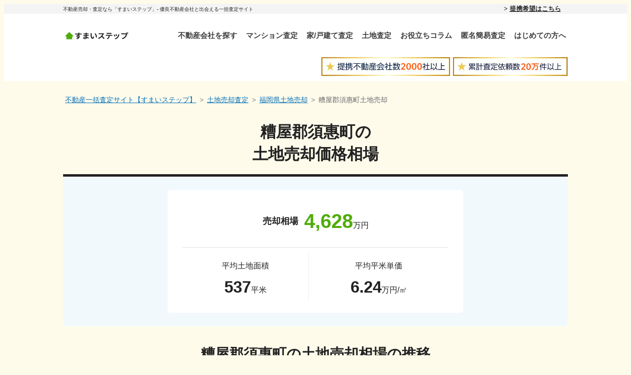

--- FILE ---
content_type: text/html; charset=utf-8
request_url: https://sumai-step.com/tochi/40/cities/1654/
body_size: 32347
content:
<!DOCTYPE html><html lang="ja"><head><meta charSet="utf-8"/><meta name="viewport" content="width=device-width, initial-scale=1"/><link rel="preload" as="image" href="/taf/_next/static/media/logo.3e9f397e.svg"/><link rel="preload" as="image" href="/taf/_next/static/media/arrow.d843ca6e.svg"/><link rel="stylesheet" href="/taf/_next/static/css/928517fb8bf4386f.css" data-precedence="next"/><link rel="stylesheet" href="/taf/_next/static/css/1c521468f27759ce.css" data-precedence="next"/><link rel="stylesheet" href="/taf/_next/static/css/81ed52b836c5f807.css" data-precedence="next"/><link rel="stylesheet" href="/taf/_next/static/css/d248e38c5530a4b0.css" data-precedence="next"/><link rel="stylesheet" href="/taf/_next/static/css/a4814d3060c2451d.css" data-precedence="next"/><link rel="stylesheet" href="/taf/_next/static/css/db8e439ca0a48a47.css" data-precedence="next"/><link rel="stylesheet" href="/taf/_next/static/css/a770e70cecaa6a29.css" data-precedence="next"/><link rel="stylesheet" href="/taf/_next/static/css/fb57f43d4c1d011d.css" data-precedence="next"/><link rel="stylesheet" href="/taf/_next/static/css/de76cc89866db4a5.css" data-precedence="next"/><link rel="stylesheet" href="/taf/_next/static/css/6dde726d45b95d92.css" data-precedence="next"/><link rel="stylesheet" href="/taf/_next/static/css/a56392bc99521456.css" data-precedence="next"/><link rel="preload" as="script" fetchPriority="low" href="/taf/_next/static/chunks/webpack-6aa462ab9db20093.js"/><script src="/taf/_next/static/chunks/4bd1b696-9802f1a19f35338e.js" async=""></script><script src="/taf/_next/static/chunks/741-ed30f266a28a790d.js" async=""></script><script src="/taf/_next/static/chunks/main-app-dfa3496d97ec614d.js" async=""></script><script src="/taf/_next/static/chunks/3353-268f04556d470651.js" async=""></script><script src="/taf/_next/static/chunks/5925-7581307871a2f2a8.js" async=""></script><script src="/taf/_next/static/chunks/app/layout-1e602db6c5dde25a.js" async=""></script><script src="/taf/_next/static/chunks/6766-fc12ed4011a0223e.js" async=""></script><script src="/taf/_next/static/chunks/app/error-6e67f8626eb1030b.js" async=""></script><script src="/taf/_next/static/chunks/5453-2a1f85f40c07d9a9.js" async=""></script><script src="/taf/_next/static/chunks/5860-5ffd2cb6947ac1da.js" async=""></script><script src="/taf/_next/static/chunks/app/not-found-c082141fa86c1b62.js" async=""></script><script src="/taf/_next/static/chunks/870fdd6f-b3db786aba621b9a.js" async=""></script><script src="/taf/_next/static/chunks/ca377847-e7821c2994e35f1c.js" async=""></script><script src="/taf/_next/static/chunks/8579-c4eb1e9f18407e6b.js" async=""></script><script src="/taf/_next/static/chunks/960-1f108d9d9efdfdda.js" async=""></script><script src="/taf/_next/static/chunks/1547-7423ee32a59ad1c7.js" async=""></script><script src="/taf/_next/static/chunks/9006-73bf2da28a027200.js" async=""></script><script src="/taf/_next/static/chunks/app/tochi/%5BprefectureId%5D/cities/%5BcityId%5D/page-1816ddb55e93a8d4.js" async=""></script><link rel="preload" href="https://www.googletagmanager.com/gtm.js?id=GTM-5C3ZJDN" as="script"/><title>糟屋郡須惠町の土地売却価格相場 | 最新土地相場が分かる一括査定サイト「すまいステップ」</title><meta name="description" content="糟屋郡須惠町の土地売却相場は4,628万円です。このページでは、糟屋郡須惠町の最新土地価格相場や売却事例を見ることができます。高く・早く糟屋郡須惠町の土地を売りたいなら、不動産一括査定サイトすまいステップ。"/><meta name="robots" content="noindex"/><meta name="format-detection" content="telephone=no"/><meta property="og:title" content="糟屋郡須惠町の土地売却価格相場 | 最新土地相場が分かる一括査定サイト「すまいステップ」"/><meta property="og:description" content="糟屋郡須惠町の土地売却相場は4,628万円です。このページでは、糟屋郡須惠町の最新土地価格相場や売却事例を見ることができます。高く・早く糟屋郡須惠町の土地を売りたいなら、不動産一括査定サイトすまいステップ。"/><meta name="twitter:card" content="summary"/><meta name="twitter:title" content="糟屋郡須惠町の土地売却価格相場 | 最新土地相場が分かる一括査定サイト「すまいステップ」"/><meta name="twitter:description" content="糟屋郡須惠町の土地売却相場は4,628万円です。このページでは、糟屋郡須惠町の最新土地価格相場や売却事例を見ることができます。高く・早く糟屋郡須惠町の土地を売りたいなら、不動産一括査定サイトすまいステップ。"/><link rel="icon" href="/favicon.ico" type="image/x-icon" sizes="16x16"/><script>document.querySelectorAll('body link[rel="icon"], body link[rel="apple-touch-icon"]').forEach(el => document.head.appendChild(el))</script><meta name="sentry-trace" content="a7c50c614a485c41307373bb52ebea51-7579ab39944a3a33-0"/><meta name="baggage" content="sentry-environment=production,sentry-public_key=3a7d4fe90fbe45c193ce5d619ae91a6f,sentry-trace_id=a7c50c614a485c41307373bb52ebea51,sentry-sampled=false,sentry-sample_rand=0.19586686079307514,sentry-sample_rate=0.1"/><script src="/taf/_next/static/chunks/polyfills-42372ed130431b0a.js" noModule=""></script></head><body><div hidden=""><!--$--><!--/$--></div><script type="application/ld+json">{"@context":"https://schema.org","@type":"Article","headline":"糟屋郡須惠町の土地売却価格相場","description":"糟屋郡須惠町の土地売却相場や売却事例を調べることができます！相場や事例を見ることでいくらくらいで売れそうか予想できます。","url":"https://sumai-step.com/tochi/40/cities/1654/","author":{"@type":"Organization","name":"すまいステップ編集部","url":"https://sumai-step.com/edit-policy/"},"publisher":{"@type":"Organization","name":"株式会社Speee","logo":{"@type":"ImageObject","url":"https://sumai-step.com/column/wp-content/themes/the-thor-renavi/img/logo-speee.svg","width":600,"height":60},"url":"https://speee.jp/"},"dateModified":"2026-01-24T00:00:00+09:00"}</script><header class="style_wrap__C3KNk" role="banner"><div class="style_titleWrap__anqqG"><div class="style_container__BtIDr style_titleContainer__C9Sn_"><p class="style_titleText__UCbQ9">不動産売却・査定なら「すまいステップ」- 優良不動産会社と出会える一括査定サイト</p><a href="/ad/" class="style_inbound__qhviN style_inboundLower__jGfbD">提携希望はこちら</a></div></div><div class="style_container__BtIDr "><div class="style_inner__6Mhdv"><div class="style_hamburger__m2POX"><div class="style_wrap__H31em"><div class="style_line__LP_lr"></div><div class="style_line__LP_lr"></div><div class="style_line__LP_lr"></div></div></div><a href="/" class="style_logo__MssBw"><img alt="すまいステップ" loading="eager" width="128" height="16" decoding="async" data-nimg="1" style="color:transparent" src="/taf/_next/static/media/logo.3e9f397e.svg"/></a><nav class="style_wrap__8df_N"><ul class="style_list__aWYfL"><li class="style_item__Bf5Rk"><a href="/prefectures/" class="style_link___O4Yr">不動産会社を探す</a></li><li class="style_item__Bf5Rk"><a href="/mansions/aisimulator/" class="style_link___O4Yr">マンション査定</a></li><li class="style_item__Bf5Rk"><a href="/kodate/" class="style_link___O4Yr">家/戸建て査定</a></li><li class="style_item__Bf5Rk"><a href="/tochi/satei/" class="style_link___O4Yr">土地査定</a></li><li class="style_item__Bf5Rk"><a href="/column/" class="style_link___O4Yr">お役立ちコラム</a></li><li class="style_item__Bf5Rk"><a href="/simulator/" class="style_link___O4Yr">匿名簡易査定</a></li><li class="style_item__Bf5Rk"><a href="/about/" class="style_link___O4Yr">はじめての方へ</a></li></ul></nav></div></div><div class="style_container__BtIDr style_img__Ukk6T"><picture><source srcSet="/taf/_next/static/media/icon-header-pc.a421eab9.png" media="(min-width: 768px)" width="500" height="60"/><source srcSet="/taf/_next/static/media/icon-header-sp.0adf3c2e.png" media="(max-width: 767px)" width="600" height="48"/><img width="500" height="60" src="/taf/_next/static/media/icon-header-pc.a421eab9.png" alt="提携不動産会社数2000社以上 累計査定依頼数20万件以上"/></picture></div><nav class="style_slideMenu__kQvOh "><div class="style_overLay__kzLuz"></div><div class="style_inner__aaKfB"><div class="style_close__bQfJS"><button class="style_closeBtn__1qw_t">CLOSE</button></div><ul><li><dl><dt class="style_navListHeading__f_90f">物件種別ごとの相場を確認する</dt><dd class="style_navListItem__megnd"><a href="/" class="style_navListLink__0l6o1"><span class="style_navListArrow__ULyPN"></span>不動産売却査定</a></dd><dd class="style_navListItem__megnd"><a href="/mansions/aisimulator/" class="style_navListLink__0l6o1"><span class="style_navListArrow__ULyPN"></span>マンション査定</a></dd><dd class="style_navListItem__megnd"><a href="/kodate/" class="style_navListLink__0l6o1"><span class="style_navListArrow__ULyPN"></span>家/戸建て査定</a></dd><dd class="style_navListItem__megnd"><a href="/tochi/satei/" class="style_navListLink__0l6o1"><span class="style_navListArrow__ULyPN"></span>土地査定</a></dd></dl></li><li><dl><dt class="style_navListHeading__f_90f">不動産売却査定に役立つ情報を見る</dt><dd class="style_navListItem__megnd"><a href="/prefectures/" class="style_navListLink__0l6o1"><span class="style_navListArrow__ULyPN"></span>不動産会社を探す</a></dd><dd class="style_navListItem__megnd"><a href="/column/" class="style_navListLink__0l6o1"><span class="style_navListArrow__ULyPN"></span>お役立ちコラム</a></dd><dd class="style_navListItem__megnd"><a href="/simulator/" class="style_navListLink__0l6o1"><span class="style_navListArrow__ULyPN"></span>匿名簡易査定シミュレーション</a></dd><dd class="style_navListItem__megnd"><a href="/about/" class="style_navListLink__0l6o1"><span class="style_navListArrow__ULyPN"></span>はじめての方へ</a></dd><dd class="style_navListItem__megnd"><a href="/experience/" class="style_navListLink__0l6o1"><span class="style_navListArrow__ULyPN"></span>不動産会社の口コミ・売却体験談</a></dd></dl></li><li><dl><dt class="style_navListHeading__f_90f">その他</dt><dd class="style_navListItem__megnd"><a href="/ad/" class="style_navListLink__0l6o1"><span class="style_navListArrow__ULyPN"></span>提携希望はこちら</a></dd><dd class="style_navListItem__megnd"><a href="https://speee.jp/" class="style_navListLink__0l6o1" rel="noopener noreferrer" target="_blank"><span class="style_navListArrow__ULyPN"></span>運営者情報</a></dd><dd class="style_navListItem__megnd"><a href="/column/supervisor/" class="style_navListLink__0l6o1"><span class="style_navListArrow__ULyPN"></span>監修者情報</a></dd><dd class="style_navListItem__megnd"><a href="/law/" class="style_navListLink__0l6o1"><span class="style_navListArrow__ULyPN"></span>利用規約</a></dd><dd class="style_navListItem__megnd"><a href="/privacy/" class="style_navListLink__0l6o1"><span class="style_navListArrow__ULyPN"></span>個人情報保護方針</a></dd><dd class="style_navListItem__megnd"><a href="/survey/guideline/" class="style_navListLink__0l6o1"><span class="style_navListArrow__ULyPN"></span>口コミ投稿ガイドライン</a></dd><dd class="style_navListItem__megnd"><a href="/contact/" class="style_navListLink__0l6o1"><span class="style_navListArrow__ULyPN"></span>お問い合わせ</a></dd></dl></li></ul></div></nav></header><div class="style_wrap__NsS6L"><div class="style_container__BtIDr "><div class="style_container__Sl4Wi false"><nav><ol class="style_breadcrumb__OBkma" itemScope="" itemType="https://schema.org/BreadcrumbList"><li class="style_breadcrumbItem___Dz97 " itemProp="itemListElement" itemScope="" itemType="https://schema.org/ListItem"><span class="style_breadcrumbName__ARMrp" itemProp="name"><a href="/" class="style_linkedItem__u_vGa" itemProp="item">不動産一括査定サイト【すまいステップ】</a></span><meta itemProp="position" content="1"/></li><li class="style_breadcrumbItem___Dz97 " itemProp="itemListElement" itemScope="" itemType="https://schema.org/ListItem"><span class="style_breadcrumbName__ARMrp" itemProp="name"><a href="/tochi/" class="style_linkedItem__u_vGa" itemProp="item">土地売却査定</a></span><meta itemProp="position" content="2"/></li><li class="style_breadcrumbItem___Dz97 " itemProp="itemListElement" itemScope="" itemType="https://schema.org/ListItem"><span class="style_breadcrumbName__ARMrp" itemProp="name"><a href="/tochi/40/" class="style_linkedItem__u_vGa" itemProp="item">福岡県土地売却</a></span><meta itemProp="position" content="3"/></li><li class="style_breadcrumbItem___Dz97 style_current__JPT19" itemProp="itemListElement" itemScope="" itemType="https://schema.org/ListItem"><span class="style_breadcrumbName__ARMrp" itemProp="name">糟屋郡須惠町土地売却</span><meta itemProp="position" content="4"/></li></ol></nav></div></div></div><main><div class="style_container__BtIDr "><h1 class="style_headingPrimary__eWGPP ">糟屋郡須惠町<!-- -->の<br/>土地売却価格相場</h1><div class="style_sectionInner__KEsmU  undefined undefined style_noPadding__DCmBp"><div class="style_wrap__wyJWP"><div class="style_container__a6Sz_"><dl class="style_main__WZ6_c style_mainMargin__HzB2V"><dt class="style_mainTitle__6o6Np">売却相場</dt><dd class="style_mainValue__ASHrZ"><span class="style_mainPrice__S5pcc">4,628</span><span class="style_mainUnit__BPaaD">万円</span></dd></dl><dl class="style_sub__Vr7Ou"><div class="style_subItem__X2FBw"><dt class="style_subTitle__0rF8S">平均土地面積</dt><dd class="style_subValue__csad2"><span class="style_subPrice__pHW1x">537</span><span class="style_subUnit__TDkKI">平米</span></dd></div><div class="style_subItem__X2FBw"><dt class="style_subTitle__0rF8S">平均平米単価</dt><dd class="style_subValue__csad2"><span class="style_subPrice__pHW1x">6.24</span><span class="style_subUnit__TDkKI">万円/㎡</span></dd></div></dl></div></div></div></div><div class="style_container__BtIDr "><section class="style_priceTransion__9B6dh" id="summarizedTradePrice"><h2 class="style_heading__5MvHO ">糟屋郡須惠町<!-- -->の<br class="spOnly"/>土地売却相場の推移</h2><div class="style_sectionInner__KEsmU  undefined undefined undefined"><div><p class="style_lineChartTradeComment__fPG_5">このグラフは過去<!-- -->10<!-- -->年間の<!-- -->糟屋郡須惠町<!-- -->の売却価格相場の推移を平米単価で表したものです。<br/>糟屋郡須惠町<!-- -->の現在の売却価格の相場は<!-- -->4,628万円<!-- -->で、<!-- -->2025<!-- -->年時点の平均平米単価は<!-- -->6万円<!-- -->/㎡と、<!-- -->福岡県<!-- -->の平均平米単価は<!-- -->11万<!-- -->/㎡であるのに対して、<!-- -->4万円<!-- -->低く<!-- -->なっています。<br/>この価格は、前年比<!-- -->+7.85<!-- -->%で<!-- -->上昇傾向にあります。<!-- -->上昇している場合は売却するタイミングを見計らうことで高く売れるかもしれませんが、下降している場合は早めに手放した方が高値で売れる可能性が高いでしょう。</p><div class="style_container__tsU3f"><div class="style_chart__owCgD"><div class="style_container___nmYt"><span>（万円/㎡）</span></div><div class="style_chartInner__xKs7q"><canvas role="img" height="150" width="100%"></canvas></div></div><div class="style_balloon__Jggkp"><p class="style_title__79lKv">2025<!-- -->年の売却価格相場</p><ul><li><div class="style_label__omnkz"><span class="style_icon__vGoTK style_icon-grey__kdOZy"></span><span>福岡県</span></div><div class="style_value__wDrMC"> 10.8 万円/㎡</div></li><li><div class="style_label__omnkz"><span class="style_icon__vGoTK style_icon-pink___VWyp"></span><span>糟屋郡須惠町</span></div><div class="style_value__wDrMC"> 6.2 万円/㎡</div></li><li><div class="style_label__omnkz"><span class="style_icon__vGoTK style_icon-green__NTweL"></span><span>糟屋郡須惠町のマンション売却数</span></div><div class="style_value__wDrMC">7件（前年比+133.33%）</div></li></ul></div></div><small class="style_referenceText___deJ3 style_reference__l33gm">本データは国土交通省「<a href="https://www.reinfolib.mlit.go.jp/" target="_blank" rel="noopener noreferrer">不動産情報ライブラリ</a>」、及び「<a href="https://nlftp.mlit.go.jp/ksj/gml/datalist/KsjTmplt-L02-v2_3.html" target="_blank" rel="noopener noreferrer">都道府県地価調査データ</a>」の情報をもとにすまいステップ編集部が作成しています。</small></div><div class="style_tradePriceTrends__kr5nl"><section class="style_wrap__eq2RZ"><h3 class="style_wrap__In_ZO  "><span class="style_inner__teh57">糟屋郡須惠町<!-- -->の<br class="spOnly"/>土地<!-- -->売却相場の動向</span></h3><h4 class="style_heading__ktdeb">2024年から2025年の土地売却相場の動向</h4><div class="mb-5"><p>2025年の糟屋郡須惠町の土地売却価格相場は4,628万円で、面積は537.50m²です。</p><p>糟屋郡須惠町の売却価格相場は、2024年において前年比120.61%と上昇しています。</p><p>取引件数は、昨年と比較して1件減っています。</p><p>糟屋郡須惠町の売却相場は上がってきているので、相場が高いうちに売却することをおすすめします。</p></div><div class="style_tableWrap__tLBmf"><table class="style_table__PDiYi"><thead><tr><th class="style_title__B6k1U"></th><th class="style_latestYear__C00Ir">2025年</th><th class="style_preLatestYear__BYTuk">2024年</th><th class="style_compare__UOKxj">差分(<!-- -->前年比<!-- -->)</th></tr></thead><tbody><tr><th class="style_title__B6k1U">売却価格</th><td class="style_latestYear__C00Ir">4,628万<!-- -->円</td><td class="style_preLatestYear__BYTuk">3,837万<!-- -->円</td><td class="style_compare__UOKxj style_isUp__g2jv9">+791万円（120.61%）</td></tr><tr><th class="style_title__B6k1U">取引件数</th><td class="style_latestYear__C00Ir">7<!-- -->件</td><td class="style_preLatestYear__BYTuk">8<!-- -->件</td><td class="style_compare__UOKxj style_isDown__QDvnW">-1件（87%）</td></tr><tr><th class="style_title__B6k1U">平米単価相場</th><td class="style_latestYear__C00Ir">6万<!-- -->円/㎡</td><td class="style_preLatestYear__BYTuk">7万<!-- -->円/㎡</td><td class="style_compare__UOKxj  style_isDown__QDvnW">-1万円/㎡（84.96%）</td></tr><tr><th class="style_title__B6k1U">面積</th><td class="style_latestYear__C00Ir">537.50<!-- -->㎡</td><td class="style_preLatestYear__BYTuk">555<!-- -->㎡</td><td class="style_compare__UOKxj  style_isDown__QDvnW">-17.50㎡（96%）</td></tr></tbody></table><div class="style_reference__IeErh"><small class="style_referenceText___deJ3 undefined">本データは、国土交通省「<a href="https://www.reinfolib.mlit.go.jp/" rel="noopener noreferrer" target="_blank">不動産情報ライブラリ</a>」をもとに表示しています。</small></div></div></section><section class="style_wrap__eq2RZ"><h4 class="style_heading__ktdeb">2024年12月から2025年6月の土地売却相場の動向</h4><div class="mb-5"><p>2025年6月の糟屋郡須惠町の土地売却価格相場は、半年前と比較して104.78%と上昇しています。</p><p>また、取引件数は、半年前と比較して2件増えています。</p></div><div class="style_tableWrap__tLBmf"><table class="style_table__PDiYi"><thead><tr><th class="style_title__B6k1U"></th><th class="style_latestYear__C00Ir">2025年6月</th><th class="style_preLatestYear__BYTuk">2024年12月</th><th class="style_compare__UOKxj">差分(<!-- -->前半期比<!-- -->)</th></tr></thead><tbody><tr><th class="style_title__B6k1U">売却価格</th><td class="style_latestYear__C00Ir">3,615万<!-- -->円</td><td class="style_preLatestYear__BYTuk">3,450万<!-- -->円</td><td class="style_compare__UOKxj style_isUp__g2jv9">+165万円（104.78%）</td></tr><tr><th class="style_title__B6k1U">取引件数</th><td class="style_latestYear__C00Ir">7<!-- -->件</td><td class="style_preLatestYear__BYTuk">5<!-- -->件</td><td class="style_compare__UOKxj style_isUp__g2jv9">+2件（140%）</td></tr><tr><th class="style_title__B6k1U">平米単価相場</th><td class="style_latestYear__C00Ir">5万<!-- -->円/㎡</td><td class="style_preLatestYear__BYTuk">8万<!-- -->円/㎡</td><td class="style_compare__UOKxj  style_isDown__QDvnW">-2万円/㎡（65.35%）</td></tr><tr><th class="style_title__B6k1U">面積</th><td class="style_latestYear__C00Ir">481.25<!-- -->㎡</td><td class="style_preLatestYear__BYTuk">430.83<!-- -->㎡</td><td class="style_compare__UOKxj  style_isUp__g2jv9">+50.42㎡（111%）</td></tr></tbody></table><div class="style_reference__IeErh"><small class="style_referenceText___deJ3 undefined">本データは、国土交通省「<a href="https://www.reinfolib.mlit.go.jp/" rel="noopener noreferrer" target="_blank">不動産情報ライブラリ</a>」をもとに表示しています。</small></div></div></section></div></div><p class="style_paragraph__zgPjl"><a href="/column/article/11190/" class="style_link__L_NQX">「土地売却相場の調べ方！いくらで売れるか自分で調べる方法をわかりやすく解説！」の記事を見る</a></p></section><!--$--><section><h2 class="style_heading__5MvHO ">糟屋郡須惠町<!-- -->の土地売却実績</h2><div class="style_sectionInner__KEsmU  undefined undefined undefined"><div id="salesHistories"><p class="style_description___uCdt">次に<!-- -->糟屋郡須惠町<!-- -->の土地売却実績を見ていきましょう。<br/>ご自身の物件の近隣で売却実績がある不動産会社に査定依頼すると有益な情報が得られます。</p></div><h3 class="style_wrap__In_ZO  "><span class="style_inner__teh57">糟屋郡須惠町<!-- -->の土地売買履歴一覧</span></h3><div class="js-sales-histories-wrap"><div class="style_container__ei_nc"><div class="style_form__TqEOm"><div class="style_formFilter__mUTj_"><div class="style_formFilterLabel__n7x0r"><div class="spOnly">絞り込み</div><div class="style_total__5TNGp">該当：<span class="style_totalSize__XKO3B">10</span>件<span class="style_totalCount__q2Yt9">23<!-- --> 件</span></div></div><div class="style_formFilterSearch__62w_y"><div class="style_formItem__Y9hFE"><div class="style_container__jOm_x"><select name="物件種別" aria-label="物件種別" class="style_select__bwip9"><option value="">物件種別を選択</option><option value="CONDOMINIUM">マンション</option><option value="HOUSE">一戸建て</option><option value="LAND" selected="">土地</option><option value="COMPARTED_OWNERSHIP_OF_BUILDING">ビル一室</option><option value="STORE_FACTORY_WAREHOUSE">店舗・事務所・倉庫</option><option value="CONDOMINIUM_BUILDING">マンション一棟</option><option value="WALK_UP_CONDOMINIUM_BUILDING">アパート一棟</option><option value="BUILDING">ビル一棟</option><option value="OTHER">その他</option></select></div></div><div class="style_formItem__Y9hFE"><div class="style_container__jOm_x"><select name="エリアを選択" aria-label="エリアを選択" class="style_select__bwip9"><option value="">エリアを選択</option></select></div></div></div></div></div><div class="style_wrap__9nW1h undefined"><div class="style_containerTable__grabU false false false style_containerTableMedium__GbEk5"><div class="style_containerTableScroll__v3nMw style_containerTableScrollHidden__Uod1C"><img alt="スワイプできます" loading="lazy" width="119" height="83" decoding="async" data-nimg="1" style="color:transparent" src="/taf/_next/static/media/sp-scroll.dde05d22.svg"/></div><div><table class="style_table__Wz99Y no-border is-fixed is-sp-full-width  
    "><thead class="style_thead__Hvd8X is-sticky"><tr class="style_tr__m7cs3"><th class="style_th__E7EzU    style_addressColumn__4iKlI">所在地</th><th class="style_th__E7EzU    ">担当企業</th><th class="style_th__E7EzU    ">売却価格</th><th class="style_th__E7EzU    ">土地面積<br/>建物/専有面積</th><th class="style_th__E7EzU    ">売却時期</th></tr></thead><tbody><tr class="style_tr__m7cs3"><td class="style_td__NBevy false false style_textCenter__6NIYp false style_column__f6l4t style_addressColumn__4iKlI">福岡県糟屋郡須惠町大字須恵<br/></td><td class="style_td__NBevy false false style_textCenter__6NIYp false style_column__f6l4t style_column__f6l4t"><a href="/companies/af74d98ea63d0e3043ed8efdd7b8bbec49847cc10b3b0fdc3b6c81e472b0020b/">イエステーション糟屋店　中嶋商事株式会社</a></td><td class="style_td__NBevy false false style_textCenter__6NIYp false style_column__f6l4t undefined"><p class="style_price__7SsYi">10</p><span>万円以下</span></td><td class="style_td__NBevy false false style_textCenter__6NIYp false style_column__f6l4t undefined">-</td><td class="style_td__NBevy false false style_textCenter__6NIYp false style_column__f6l4t undefined">2024年9月</td></tr><tr class="style_tr__m7cs3"><td class="style_td__NBevy false false style_textCenter__6NIYp false style_column__f6l4t style_addressColumn__4iKlI">福岡県糟屋郡須惠町大字佐谷<br/></td><td class="style_td__NBevy false false style_textCenter__6NIYp false style_column__f6l4t style_column__f6l4t"><a href="/companies/af74d98ea63d0e3043ed8efdd7b8bbec49847cc10b3b0fdc3b6c81e472b0020b/">イエステーション糟屋店　中嶋商事株式会社</a></td><td class="style_td__NBevy false false style_textCenter__6NIYp false style_column__f6l4t undefined"><p class="style_price__7SsYi">3,100</p><span>万円台</span></td><td class="style_td__NBevy false false style_textCenter__6NIYp false style_column__f6l4t undefined">-</td><td class="style_td__NBevy false false style_textCenter__6NIYp false style_column__f6l4t undefined">2023年9月</td></tr><tr class="style_tr__m7cs3"><td class="style_td__NBevy false false style_textCenter__6NIYp false style_column__f6l4t style_addressColumn__4iKlI">福岡県糟屋郡須惠町大字須恵<br/></td><td class="style_td__NBevy false false style_textCenter__6NIYp false style_column__f6l4t style_column__f6l4t"><a href="/companies/af74d98ea63d0e3043ed8efdd7b8bbec49847cc10b3b0fdc3b6c81e472b0020b/">イエステーション糟屋店　中嶋商事株式会社</a></td><td class="style_td__NBevy false false style_textCenter__6NIYp false style_column__f6l4t undefined"><p class="style_price__7SsYi">2,000</p><span>万円台</span></td><td class="style_td__NBevy false false style_textCenter__6NIYp false style_column__f6l4t undefined">-</td><td class="style_td__NBevy false false style_textCenter__6NIYp false style_column__f6l4t undefined">2023年6月</td></tr><tr class="style_tr__m7cs3"><td class="style_td__NBevy false false style_textCenter__6NIYp false style_column__f6l4t style_addressColumn__4iKlI">福岡県糟屋郡須惠町<br/></td><td class="style_td__NBevy false false style_textCenter__6NIYp false style_column__f6l4t style_column__f6l4t"><a href="/companies/af74d98ea63d0e3043ed8efdd7b8bbec49847cc10b3b0fdc3b6c81e472b0020b/">イエステーション糟屋店　中嶋商事株式会社</a></td><td class="style_td__NBevy false false style_textCenter__6NIYp false style_column__f6l4t undefined"><p class="style_price__7SsYi">2,100</p><span>万円台</span></td><td class="style_td__NBevy false false style_textCenter__6NIYp false style_column__f6l4t undefined">-</td><td class="style_td__NBevy false false style_textCenter__6NIYp false style_column__f6l4t undefined">2023年3月</td></tr><tr class="style_tr__m7cs3"><td class="style_td__NBevy false false style_textCenter__6NIYp false style_column__f6l4t style_addressColumn__4iKlI">福岡県糟屋郡須惠町植木<br/></td><td class="style_td__NBevy false false style_textCenter__6NIYp false style_column__f6l4t style_column__f6l4t"><a href="/companies/af74d98ea63d0e3043ed8efdd7b8bbec49847cc10b3b0fdc3b6c81e472b0020b/">イエステーション糟屋店　中嶋商事株式会社</a></td><td class="style_td__NBevy false false style_textCenter__6NIYp false style_column__f6l4t undefined"><p class="style_price__7SsYi">1,400</p><span>万円台</span></td><td class="style_td__NBevy false false style_textCenter__6NIYp false style_column__f6l4t undefined">-</td><td class="style_td__NBevy false false style_textCenter__6NIYp false style_column__f6l4t undefined">2023年3月</td></tr><tr class="style_tr__m7cs3"><td class="style_td__NBevy false false style_textCenter__6NIYp false style_column__f6l4t style_addressColumn__4iKlI">福岡県糟屋郡須惠町大字旅石<br/></td><td class="style_td__NBevy false false style_textCenter__6NIYp false style_column__f6l4t style_column__f6l4t"><a href="/companies/af74d98ea63d0e3043ed8efdd7b8bbec49847cc10b3b0fdc3b6c81e472b0020b/">イエステーション糟屋店　中嶋商事株式会社</a></td><td class="style_td__NBevy false false style_textCenter__6NIYp false style_column__f6l4t undefined"><p class="style_price__7SsYi">2,200</p><span>万円台</span></td><td class="style_td__NBevy false false style_textCenter__6NIYp false style_column__f6l4t undefined">-</td><td class="style_td__NBevy false false style_textCenter__6NIYp false style_column__f6l4t undefined">2023年2月</td></tr><tr class="style_tr__m7cs3"><td class="style_td__NBevy false false style_textCenter__6NIYp false style_column__f6l4t style_addressColumn__4iKlI">福岡県糟屋郡須惠町<br/></td><td class="style_td__NBevy false false style_textCenter__6NIYp false style_column__f6l4t style_column__f6l4t"><a href="/companies/684f14329c6bd13fc3b55a1ec232e490b219887d8c7c00d0583a20c05432edbf/">入江不動産株式会社 宇美本店</a></td><td class="style_td__NBevy false false style_textCenter__6NIYp false style_column__f6l4t undefined"><p class="style_price__7SsYi">10</p><span>万円以下</span></td><td class="style_td__NBevy false false style_textCenter__6NIYp false style_column__f6l4t undefined">-</td><td class="style_td__NBevy false false style_textCenter__6NIYp false style_column__f6l4t undefined">2022年12月</td></tr><tr class="style_tr__m7cs3"><td class="style_td__NBevy false false style_textCenter__6NIYp false style_column__f6l4t style_addressColumn__4iKlI">福岡県糟屋郡須惠町大字須恵字壱番田<br/></td><td class="style_td__NBevy false false style_textCenter__6NIYp false style_column__f6l4t style_column__f6l4t"><a href="/companies/af74d98ea63d0e3043ed8efdd7b8bbec49847cc10b3b0fdc3b6c81e472b0020b/">イエステーション糟屋店　中嶋商事株式会社</a></td><td class="style_td__NBevy false false style_textCenter__6NIYp false style_column__f6l4t undefined"><p class="style_price__7SsYi">1,300</p><span>万円台</span></td><td class="style_td__NBevy false false style_textCenter__6NIYp false style_column__f6l4t undefined">-</td><td class="style_td__NBevy false false style_textCenter__6NIYp false style_column__f6l4t undefined">2021年7月</td></tr><tr class="style_tr__m7cs3"><td class="style_td__NBevy false false style_textCenter__6NIYp false style_column__f6l4t style_addressColumn__4iKlI">福岡県糟屋郡須惠町大字上須恵<br/></td><td class="style_td__NBevy false false style_textCenter__6NIYp false style_column__f6l4t style_column__f6l4t"><a href="/companies/af74d98ea63d0e3043ed8efdd7b8bbec49847cc10b3b0fdc3b6c81e472b0020b/">イエステーション糟屋店　中嶋商事株式会社</a></td><td class="style_td__NBevy false false style_textCenter__6NIYp false style_column__f6l4t undefined"><p class="style_price__7SsYi">5,800</p><span>万円台</span></td><td class="style_td__NBevy false false style_textCenter__6NIYp false style_column__f6l4t undefined">-</td><td class="style_td__NBevy false false style_textCenter__6NIYp false style_column__f6l4t undefined">2021年7月</td></tr><tr class="style_tr__m7cs3"><td class="style_td__NBevy false false style_textCenter__6NIYp false style_column__f6l4t style_addressColumn__4iKlI">福岡県糟屋郡須惠町大字上須恵<br/></td><td class="style_td__NBevy false false style_textCenter__6NIYp false style_column__f6l4t style_column__f6l4t"><a href="/companies/af74d98ea63d0e3043ed8efdd7b8bbec49847cc10b3b0fdc3b6c81e472b0020b/">イエステーション糟屋店　中嶋商事株式会社</a></td><td class="style_td__NBevy false false style_textCenter__6NIYp false style_column__f6l4t undefined"><p class="style_price__7SsYi">5,500</p><span>万円台</span></td><td class="style_td__NBevy false false style_textCenter__6NIYp false style_column__f6l4t undefined">-</td><td class="style_td__NBevy false false style_textCenter__6NIYp false style_column__f6l4t undefined">2021年6月</td></tr></tbody></table></div></div></div></div><small class="style_referenceText___deJ3 style_reference__33y5Y">本データは、すまいステップが独自に収集した成約実績（収集期間：2021年～<!-- -->2026<!-- -->年現在、件数：100万件以上）を基に作成しています。</small></div><div class="style_wrap__zVLiW"><h3 class="style_wrap__In_ZO  "><span class="style_inner__teh57">糟屋郡須惠町<!-- -->の<br class="spOnly"/>土地売却数</span></h3><div class="style_salesComment__jaJsl">糟屋郡須惠町<!-- -->の土地売却数は、<!-- -->2025<!-- -->年において前年比<!-- -->233.33<!-- -->%と推移しています。購入需要は<!-- -->上昇<!-- -->しております。<br/>以下のグラフでは<!-- -->糟屋郡須惠町<!-- -->の土地売却価格に影響がある「土地面積」「駅徒歩」の観点で実際の売却数を確認してみましょう。</div><ul class="style_wrap__VdJql " role="tablist"><li class="style_tab__qR7ME"><button class="style_link__2zr_M is-rounded false style_selected__i7HUu style_roundedFirst__MUmJ7 false">土地面積×価格</button></li><li class="style_tab__qR7ME"><button class="style_link__2zr_M is-rounded style_noBorderLeft__TxZcO false false style_roundedLast___7Pl2">駅徒歩×価格</button></li></ul><div class="style_salesDetail__Z6P3l"><div class="style_salesLabels__IzeZd style_yLabels__4N2vX"><div class="style_salesLabelsItem__6u7oY style_yItem__lAoSN">~75㎡</div><div class="style_salesLabelsItem__6u7oY style_yItem__lAoSN">~100㎡</div><div class="style_salesLabelsItem__6u7oY style_yItem__lAoSN">~125㎡</div><div class="style_salesLabelsItem__6u7oY style_yItem__lAoSN">~150㎡</div><div class="style_salesLabelsItem__6u7oY style_yItem__lAoSN">~175㎡</div><div class="style_salesLabelsItem__6u7oY style_yItem__lAoSN">~200㎡</div><div class="style_salesLabelsItem__6u7oY style_yItem__lAoSN">201㎡~</div></div><div class="style_salesLabels__IzeZd style_xLabels__EuVka"><div class="style_salesLabelsItem__6u7oY style_xItem__TOTYG"><span class="style_salesLabelsPrice__ICxUN">~2000万円</span></div><div class="style_salesLabelsItem__6u7oY style_xItem__TOTYG"><span class="style_salesLabelsPrice__ICxUN">~3000万円</span></div><div class="style_salesLabelsItem__6u7oY style_xItem__TOTYG"><span class="style_salesLabelsPrice__ICxUN">~4000万円</span></div><div class="style_salesLabelsItem__6u7oY style_xItem__TOTYG"><span class="style_salesLabelsPrice__ICxUN">~5000万円</span></div><div class="style_salesLabelsItem__6u7oY style_xItem__TOTYG"><span class="style_salesLabelsPrice__ICxUN">~7500万円</span></div><div class="style_salesLabelsItem__6u7oY style_xItem__TOTYG"><span class="style_salesLabelsPrice__ICxUN">~1億円</span></div><div class="style_salesLabelsItem__6u7oY style_xItem__TOTYG"><span class="style_salesLabelsPrice__ICxUN">それ以上</span></div></div><table class="style_table__E6oB1"><tbody><tr><td class="style_level1___D7Zp"><div class="style_cellInner__mJjXx"><button class="style_button__cRSLA false">9件</button><div class="style_balloon__1UPx9 false"><dl><dt>間取り</dt><dd class="style_balloonValue__C2ny3">~75㎡</dd><dt>価格帯</dt><dd class="style_balloonValue__C2ny3">~2000万円</dd></dl><p><span>購入希望者数</span><span class="style_balloonResultCount__f1SUD">9</span><span class="style_balloonResultUnit__Tstme">件</span></p></div></div></td><td class="style_empty__mYgVE"><div class="style_cellInner__mJjXx"><button class="style_button__cRSLA style_disabled__mvKo6">-</button></div></td><td class="style_empty__mYgVE"><div class="style_cellInner__mJjXx"><button class="style_button__cRSLA style_disabled__mvKo6">-</button></div></td><td class="style_empty__mYgVE"><div class="style_cellInner__mJjXx"><button class="style_button__cRSLA style_disabled__mvKo6">-</button></div></td><td class="style_empty__mYgVE"><div class="style_cellInner__mJjXx"><button class="style_button__cRSLA style_disabled__mvKo6">-</button></div></td><td class="style_empty__mYgVE"><div class="style_cellInner__mJjXx"><button class="style_button__cRSLA style_disabled__mvKo6">-</button></div></td><td class="style_empty__mYgVE"><div class="style_cellInner__mJjXx"><button class="style_button__cRSLA style_disabled__mvKo6">-</button></div></td></tr><tr><td class="style_level1___D7Zp"><div class="style_cellInner__mJjXx"><button class="style_button__cRSLA false">6件</button><div class="style_balloon__1UPx9 false"><dl><dt>間取り</dt><dd class="style_balloonValue__C2ny3">~100㎡</dd><dt>価格帯</dt><dd class="style_balloonValue__C2ny3">~2000万円</dd></dl><p><span>購入希望者数</span><span class="style_balloonResultCount__f1SUD">6</span><span class="style_balloonResultUnit__Tstme">件</span></p></div></div></td><td class="style_empty__mYgVE"><div class="style_cellInner__mJjXx"><button class="style_button__cRSLA style_disabled__mvKo6">-</button></div></td><td class="style_empty__mYgVE"><div class="style_cellInner__mJjXx"><button class="style_button__cRSLA style_disabled__mvKo6">-</button></div></td><td class="style_empty__mYgVE"><div class="style_cellInner__mJjXx"><button class="style_button__cRSLA style_disabled__mvKo6">-</button></div></td><td class="style_empty__mYgVE"><div class="style_cellInner__mJjXx"><button class="style_button__cRSLA style_disabled__mvKo6">-</button></div></td><td class="style_empty__mYgVE"><div class="style_cellInner__mJjXx"><button class="style_button__cRSLA style_disabled__mvKo6">-</button></div></td><td class="style_empty__mYgVE"><div class="style_cellInner__mJjXx"><button class="style_button__cRSLA style_disabled__mvKo6">-</button></div></td></tr><tr><td class="style_level2__z3JJC"><div class="style_cellInner__mJjXx"><button class="style_button__cRSLA false">15件</button><div class="style_balloon__1UPx9 false"><dl><dt>間取り</dt><dd class="style_balloonValue__C2ny3">~125㎡</dd><dt>価格帯</dt><dd class="style_balloonValue__C2ny3">~2000万円</dd></dl><p><span>購入希望者数</span><span class="style_balloonResultCount__f1SUD">15</span><span class="style_balloonResultUnit__Tstme">件</span></p></div></div></td><td class="style_empty__mYgVE"><div class="style_cellInner__mJjXx"><button class="style_button__cRSLA style_disabled__mvKo6">-</button></div></td><td class="style_empty__mYgVE"><div class="style_cellInner__mJjXx"><button class="style_button__cRSLA style_disabled__mvKo6">-</button></div></td><td class="style_empty__mYgVE"><div class="style_cellInner__mJjXx"><button class="style_button__cRSLA style_disabled__mvKo6">-</button></div></td><td class="style_empty__mYgVE"><div class="style_cellInner__mJjXx"><button class="style_button__cRSLA style_disabled__mvKo6">-</button></div></td><td class="style_empty__mYgVE"><div class="style_cellInner__mJjXx"><button class="style_button__cRSLA style_disabled__mvKo6">-</button></div></td><td class="style_empty__mYgVE"><div class="style_cellInner__mJjXx"><button class="style_button__cRSLA style_disabled__mvKo6">-</button></div></td></tr><tr><td class="style_level2__z3JJC"><div class="style_cellInner__mJjXx"><button class="style_button__cRSLA false">13件</button><div class="style_balloon__1UPx9 false"><dl><dt>間取り</dt><dd class="style_balloonValue__C2ny3">~150㎡</dd><dt>価格帯</dt><dd class="style_balloonValue__C2ny3">~2000万円</dd></dl><p><span>購入希望者数</span><span class="style_balloonResultCount__f1SUD">13</span><span class="style_balloonResultUnit__Tstme">件</span></p></div></div></td><td class="style_empty__mYgVE"><div class="style_cellInner__mJjXx"><button class="style_button__cRSLA style_disabled__mvKo6">-</button></div></td><td class="style_empty__mYgVE"><div class="style_cellInner__mJjXx"><button class="style_button__cRSLA style_disabled__mvKo6">-</button></div></td><td class="style_empty__mYgVE"><div class="style_cellInner__mJjXx"><button class="style_button__cRSLA style_disabled__mvKo6">-</button></div></td><td class="style_empty__mYgVE"><div class="style_cellInner__mJjXx"><button class="style_button__cRSLA style_disabled__mvKo6">-</button></div></td><td class="style_empty__mYgVE"><div class="style_cellInner__mJjXx"><button class="style_button__cRSLA style_disabled__mvKo6">-</button></div></td><td class="style_empty__mYgVE"><div class="style_cellInner__mJjXx"><button class="style_button__cRSLA style_disabled__mvKo6">-</button></div></td></tr><tr><td class="style_level2__z3JJC"><div class="style_cellInner__mJjXx"><button class="style_button__cRSLA false">34件</button><div class="style_balloon__1UPx9 false"><dl><dt>間取り</dt><dd class="style_balloonValue__C2ny3">~175㎡</dd><dt>価格帯</dt><dd class="style_balloonValue__C2ny3">~2000万円</dd></dl><p><span>購入希望者数</span><span class="style_balloonResultCount__f1SUD">34</span><span class="style_balloonResultUnit__Tstme">件</span></p></div></div></td><td class="style_empty__mYgVE"><div class="style_cellInner__mJjXx"><button class="style_button__cRSLA style_disabled__mvKo6">-</button></div></td><td class="style_empty__mYgVE"><div class="style_cellInner__mJjXx"><button class="style_button__cRSLA style_disabled__mvKo6">-</button></div></td><td class="style_empty__mYgVE"><div class="style_cellInner__mJjXx"><button class="style_button__cRSLA style_disabled__mvKo6">-</button></div></td><td class="style_empty__mYgVE"><div class="style_cellInner__mJjXx"><button class="style_button__cRSLA style_disabled__mvKo6">-</button></div></td><td class="style_empty__mYgVE"><div class="style_cellInner__mJjXx"><button class="style_button__cRSLA style_disabled__mvKo6">-</button></div></td><td class="style_empty__mYgVE"><div class="style_cellInner__mJjXx"><button class="style_button__cRSLA style_disabled__mvKo6">-</button></div></td></tr><tr><td class="style_level2__z3JJC"><div class="style_cellInner__mJjXx"><button class="style_button__cRSLA false">44件</button><div class="style_balloon__1UPx9 false"><dl><dt>間取り</dt><dd class="style_balloonValue__C2ny3">~200㎡</dd><dt>価格帯</dt><dd class="style_balloonValue__C2ny3">~2000万円</dd></dl><p><span>購入希望者数</span><span class="style_balloonResultCount__f1SUD">44</span><span class="style_balloonResultUnit__Tstme">件</span></p></div></div></td><td class="style_empty__mYgVE"><div class="style_cellInner__mJjXx"><button class="style_button__cRSLA style_disabled__mvKo6">-</button></div></td><td class="style_level1___D7Zp"><div class="style_cellInner__mJjXx"><button class="style_button__cRSLA false">1件</button><div class="style_balloon__1UPx9 false"><dl><dt>間取り</dt><dd class="style_balloonValue__C2ny3">~200㎡</dd><dt>価格帯</dt><dd class="style_balloonValue__C2ny3">~4000万円</dd></dl><p><span>購入希望者数</span><span class="style_balloonResultCount__f1SUD">1</span><span class="style_balloonResultUnit__Tstme">件</span></p></div></div></td><td class="style_empty__mYgVE"><div class="style_cellInner__mJjXx"><button class="style_button__cRSLA style_disabled__mvKo6">-</button></div></td><td class="style_empty__mYgVE"><div class="style_cellInner__mJjXx"><button class="style_button__cRSLA style_disabled__mvKo6">-</button></div></td><td class="style_empty__mYgVE"><div class="style_cellInner__mJjXx"><button class="style_button__cRSLA style_disabled__mvKo6">-</button></div></td><td class="style_empty__mYgVE"><div class="style_cellInner__mJjXx"><button class="style_button__cRSLA style_disabled__mvKo6">-</button></div></td></tr><tr><td class="style_level3__1kzwb"><div class="style_cellInner__mJjXx"><button class="style_button__cRSLA false">205件</button><div class="style_balloon__1UPx9 false"><dl><dt>間取り</dt><dd class="style_balloonValue__C2ny3">201㎡~</dd><dt>価格帯</dt><dd class="style_balloonValue__C2ny3">~2000万円</dd></dl><p><span>購入希望者数</span><span class="style_balloonResultCount__f1SUD">205</span><span class="style_balloonResultUnit__Tstme">件</span></p></div></div></td><td class="style_level2__z3JJC"><div class="style_cellInner__mJjXx"><button class="style_button__cRSLA false">48件</button><div class="style_balloon__1UPx9 false"><dl><dt>間取り</dt><dd class="style_balloonValue__C2ny3">201㎡~</dd><dt>価格帯</dt><dd class="style_balloonValue__C2ny3">~3000万円</dd></dl><p><span>購入希望者数</span><span class="style_balloonResultCount__f1SUD">48</span><span class="style_balloonResultUnit__Tstme">件</span></p></div></div></td><td class="style_level2__z3JJC"><div class="style_cellInner__mJjXx"><button class="style_button__cRSLA false">15件</button><div class="style_balloon__1UPx9 false"><dl><dt>間取り</dt><dd class="style_balloonValue__C2ny3">201㎡~</dd><dt>価格帯</dt><dd class="style_balloonValue__C2ny3">~4000万円</dd></dl><p><span>購入希望者数</span><span class="style_balloonResultCount__f1SUD">15</span><span class="style_balloonResultUnit__Tstme">件</span></p></div></div></td><td class="style_level2__z3JJC"><div class="style_cellInner__mJjXx"><button class="style_button__cRSLA false">13件</button><div class="style_balloon__1UPx9 false"><dl><dt>間取り</dt><dd class="style_balloonValue__C2ny3">201㎡~</dd><dt>価格帯</dt><dd class="style_balloonValue__C2ny3">~5000万円</dd></dl><p><span>購入希望者数</span><span class="style_balloonResultCount__f1SUD">13</span><span class="style_balloonResultUnit__Tstme">件</span></p></div></div></td><td class="style_empty__mYgVE"><div class="style_cellInner__mJjXx"><button class="style_button__cRSLA style_disabled__mvKo6">-</button></div></td><td class="style_level2__z3JJC"><div class="style_cellInner__mJjXx"><button class="style_button__cRSLA false">16件</button><div class="style_balloon__1UPx9 false"><dl><dt>間取り</dt><dd class="style_balloonValue__C2ny3">201㎡~</dd><dt>価格帯</dt><dd class="style_balloonValue__C2ny3">~1億円</dd></dl><p><span>購入希望者数</span><span class="style_balloonResultCount__f1SUD">16</span><span class="style_balloonResultUnit__Tstme">件</span></p></div></div></td><td class="style_level2__z3JJC"><div class="style_cellInner__mJjXx"><button class="style_button__cRSLA false">12件</button><div class="style_balloon__1UPx9 style_lastCell__cODou"><dl><dt>間取り</dt><dd class="style_balloonValue__C2ny3">201㎡~</dd><dt>価格帯</dt><dd class="style_balloonValue__C2ny3">それ以上</dd></dl><p><span>購入希望者数</span><span class="style_balloonResultCount__f1SUD">12</span><span class="style_balloonResultUnit__Tstme">件</span></p></div></div></td></tr></tbody></table></div><small class="style_referenceText___deJ3 style_reference__hYYUN">本データはマーケット情報をもとに、すまいステップ編集部が作成しています。</small></div></div></section><!--/$--><section><h2 class="style_heading__5MvHO ">土地売却シミュレーション</h2><div class="style_sectionInner__KEsmU  undefined undefined undefined"><div class="style_wrap__YZz5U"><div class="style_intro__LFxMf"><p>ここまで見てきた情報を参考に、あなたの<!-- -->糟屋郡須惠町<!-- -->の土地売却相場を<br class="pcOnly"/>簡単10秒でシミュレーションしてみましょう。<br/>査定依頼の前に大まかな土地の相場価格が知りたい方におすすめです。</p><div class="style_introStrong__TuuU5">匿名で土地推定価格が<br class="spOnly"/>無料でわかる</div></div><div class="style_selectMenus__TielR"><div class="style_selectCol___3DTc"><div class="style_selectColItem__cCBkQ"><div class="style_wrap__UxHdD   style_isDone__Bynr4 "><img alt="" loading="lazy" width="40" height="40" decoding="async" data-nimg="1" class="style_doneIcon__L5kxh" style="color:transparent" src="/taf/_next/static/media/done.aadb6a01.svg"/><select class="style_select__01mH8" aria-label="都道府県"><option value="">都道府県</option><optgroup label="関東地方"><option value="8">茨城県</option><option value="9">栃木県</option><option value="10">群馬県</option><option value="11">埼玉県</option><option value="12">千葉県</option><option value="13">東京都</option><option value="14">神奈川県</option></optgroup><optgroup label="北海道・東北地方"><option value="1">北海道</option><option value="2">青森県</option><option value="3">岩手県</option><option value="4">宮城県</option><option value="5">秋田県</option><option value="6">山形県</option><option value="7">福島県</option></optgroup><optgroup label="中部地方"><option value="15">新潟県</option><option value="16">富山県</option><option value="17">石川県</option><option value="18">福井県</option><option value="19">山梨県</option><option value="20">長野県</option><option value="21">岐阜県</option><option value="22">静岡県</option><option value="23">愛知県</option></optgroup><optgroup label="近畿地方"><option value="24">三重県</option><option value="25">滋賀県</option><option value="26">京都府</option><option value="27">大阪府</option><option value="28">兵庫県</option><option value="29">奈良県</option><option value="30">和歌山県</option></optgroup><optgroup label="中国・四国地方"><option value="31">鳥取県</option><option value="32">島根県</option><option value="33">岡山県</option><option value="34">広島県</option><option value="35">山口県</option><option value="36">徳島県</option><option value="37">香川県</option><option value="38">愛媛県</option><option value="39">高知県</option></optgroup><optgroup label="九州地方"><option value="40" selected="">福岡県</option><option value="41">佐賀県</option><option value="42">長崎県</option><option value="43">熊本県</option><option value="44">大分県</option><option value="45">宮崎県</option><option value="46">鹿児島県</option><option value="47">沖縄県</option></optgroup></select></div></div><div class="style_selectColItem__cCBkQ"><div class="style_wrap__UxHdD   style_isDone__Bynr4 "><img alt="" loading="lazy" width="40" height="40" decoding="async" data-nimg="1" class="style_doneIcon__L5kxh" style="color:transparent" src="/taf/_next/static/media/done.aadb6a01.svg"/><select class="style_select__01mH8" aria-label="市区町村"><option value="">市区町村</option></select></div></div><div class="style_selectColItem__cCBkQ"><div class="style_wrap__UxHdD style_isActive__UdibA   "><img alt="" loading="lazy" width="25" height="17" decoding="async" data-nimg="1" class="style_arrowIcon__XqL02" style="color:transparent" src="/taf/_next/static/media/arrow.d8733dcf.svg"/><select class="style_select__01mH8" aria-label="町名"><option value="" selected="">町名</option></select></div></div><div class="style_selectColItem__cCBkQ"><div class="style_wrap__UxHdD  style_isDisabled__CzNP9  "><img alt="" loading="lazy" width="25" height="17" decoding="async" data-nimg="1" class="style_arrowIcon__XqL02" style="color:transparent" src="/taf/_next/static/media/arrow.d8733dcf.svg"/><select class="style_select__01mH8" aria-label="土地面積" disabled=""><option value="" selected="">土地面積</option><option value="~30㎡">~30㎡</option><option value="31~40㎡">31~40㎡</option><option value="41~50㎡">41~50㎡</option><option value="51~60㎡">51~60㎡</option><option value="61~70㎡">61~70㎡</option><option value="71~80㎡">71~80㎡</option><option value="81~90㎡">81~90㎡</option><option value="91~100㎡">91~100㎡</option><option value="101~110㎡">101~110㎡</option><option value="111~120㎡">111~120㎡</option><option value="121~130㎡">121~130㎡</option><option value="131~140㎡">131~140㎡</option><option value="141~150㎡">141~150㎡</option><option value="151~160㎡">151~160㎡</option><option value="161~170㎡">161~170㎡</option><option value="171~180㎡">171~180㎡</option><option value="181~190㎡">181~190㎡</option><option value="191~200㎡">191~200㎡</option><option value="201㎡~">201㎡~</option></select></div></div></div></div><div class="style_result__KDs34"><div class="style_resultCol__FWEtY"><div class="style_title__vrv7M">推定価格</div><div class="style_prices__Xgn8B"><div class="style_pricesBox__kswpm"><span class="style_pricesBoxNumber__nfUNu">?</span></div><span class="style_pricesUnit__vhyHF">万円</span></div></div><small class="style_referenceText___deJ3 style_resultReference__nOcCH">本データはマーケット情報をもとに、すまいステップ編集部が作成しています。</small></div></div><p class="style_ctaIntro__jpFH4">ここまで見てきた売却の参考情報を元に、<br class="spOnly"/>早速査定依頼をしてみましょう。</p><div class="style_container___VI97"><div class="style_steps__oRK2i"><div class="style_stepItem__XBadE"><div class="style_container__etzh6"><div class="style_step__mKxnZ">STEP1</div><div class="
          style_input__HgjGG
          style_valid__1GJpY
        "><select class="style_select__NByM0 false"><option value="">都道府県を選択</option><optgroup label="北海道・東北"><option value="1">北海道</option><option value="2">青森県</option><option value="3">岩手県</option><option value="5">秋田県</option><option value="4">宮城県</option><option value="6">山形県</option><option value="7">福島県</option></optgroup><optgroup label="関東"><option value="13">東京都</option><option value="14">神奈川県</option><option value="12">千葉県</option><option value="11">埼玉県</option><option value="8">茨城県</option><option value="9">栃木県</option><option value="10">群馬県</option></optgroup><optgroup label="甲信越・北陸"><option value="19">山梨県</option><option value="20">長野県</option><option value="15">新潟県</option><option value="16">富山県</option><option value="17">石川県</option><option value="18">福井県</option></optgroup><optgroup label="東海"><option value="23">愛知県</option><option value="22">静岡県</option><option value="21">岐阜県</option><option value="24">三重県</option></optgroup><optgroup label="関西"><option value="27">大阪府</option><option value="28">兵庫県</option><option value="26">京都府</option><option value="25">滋賀県</option><option value="29">奈良県</option><option value="30">和歌山県</option></optgroup><optgroup label="中国"><option value="33">岡山県</option><option value="34">広島県</option><option value="31">鳥取県</option><option value="32">島根県</option><option value="35">山口県</option></optgroup><optgroup label="四国"><option value="38">愛媛県</option><option value="37">香川県</option><option value="39">高知県</option><option value="36">徳島県</option></optgroup><optgroup label="九州・沖縄"><option value="40" selected="">福岡県</option><option value="41">佐賀県</option><option value="42">長崎県</option><option value="43">熊本県</option><option value="44">大分県</option><option value="45">宮崎県</option><option value="46">鹿児島県</option><option value="47">沖縄県</option></optgroup></select><img alt="" loading="lazy" width="44" height="34" decoding="async" data-nimg="1" class="style_checkIcon__rTu8x" style="color:transparent" srcSet="/taf/_next/image/?url=%2Ftaf%2F_next%2Fstatic%2Fmedia%2Fcheck.dcbb7647.png&amp;w=48&amp;q=75 1x, /taf/_next/image/?url=%2Ftaf%2F_next%2Fstatic%2Fmedia%2Fcheck.dcbb7647.png&amp;w=96&amp;q=75 2x" src="/taf/_next/image/?url=%2Ftaf%2F_next%2Fstatic%2Fmedia%2Fcheck.dcbb7647.png&amp;w=96&amp;q=75"/></div></div></div><div class="style_stepItem__XBadE"><div class="style_container__etzh6"><div class="style_step__mKxnZ">STEP2</div><div class="
          style_input__HgjGG
          style_disabled___przs
        "><select class="style_select__NByM0 style_disabledSelect__meRNp" disabled=""><option value="">市区町村を選択</option>0</select></div></div></div><div class="style_stepItem__XBadE"><div class="style_container__etzh6"><div class="style_step__mKxnZ">STEP3</div><div class="
          style_input__HgjGG
          style_valid__1GJpY
        "><select class="style_select__NByM0 false"><option value="">物件種別を選択</option><option value="condominium">マンション</option><option value="house">一戸建て</option><option value="land" selected="">土地</option><option value="comparted_ownership_of_building">ビル一室</option><option value="store_factory_warehouse">店舗・事務所・倉庫</option><option value="condominium_building">マンション一棟</option><option value="walk_up_condominium_building">アパート一棟</option><option value="building">ビル一棟</option><option value="other">その他</option></select><img alt="" loading="lazy" width="44" height="34" decoding="async" data-nimg="1" class="style_checkIcon__rTu8x" style="color:transparent" srcSet="/taf/_next/image/?url=%2Ftaf%2F_next%2Fstatic%2Fmedia%2Fcheck.dcbb7647.png&amp;w=48&amp;q=75 1x, /taf/_next/image/?url=%2Ftaf%2F_next%2Fstatic%2Fmedia%2Fcheck.dcbb7647.png&amp;w=96&amp;q=75 2x" src="/taf/_next/image/?url=%2Ftaf%2F_next%2Fstatic%2Fmedia%2Fcheck.dcbb7647.png&amp;w=96&amp;q=75"/></div></div></div><a class="style_button__4A6jj false" href="https://sumai-step.com/assessment_requests/chat/40/1654/?property_type=land&amp;utm_source=&amp;utm_content=&amp;utm_campaign=cta&amp;utm_medium=notprovided&amp;utm_term=notprovided&amp;gclid=&amp;gbraid=&amp;wbraid=" rel="nofollow">無料査定スタート<img alt="" width="23" height="15" decoding="async" data-nimg="1" class="style_buttonArrow__y2Njh" style="color:transparent" src="/taf/_next/static/media/arrow.d843ca6e.svg"/></a></div></div></div></section><!--$--><section><h2 class="style_heading__5MvHO ">糟屋郡須惠町<!-- -->近隣で<br class="spOnly"/>土地売却を経験したユーザーの声</h2><div class="style_sectionInner__KEsmU  undefined undefined undefined"><div class="style_wrap__r2sVz"><p class="style_intro__rwTf2">糟屋郡須惠町<!-- -->近隣で土地を売却した<br class="spOnly"/>ユーザーの声を集めました。<br/>土地売却をご検討の際は<br class="spOnly"/>ぜひ参考にしてください。<br/><span class="style_note__eK6Ez">※一部「<a href="https://ouchi-ktrb.jp/" target="_blank">おうちの語り部</a>」の口コミ参照</span></p></div><!--$--><section class="style_wrap__NuCyd"><h3 class="style_heading__WilXO">糟屋郡須惠町<!-- -->近隣の<br class="spOnly"/>土地売却にかかった期間は？</h3><p>福岡県<!-- -->で最も多い売却期間は<!-- -->1ヶ月<!-- -->でした。<br/>いつ頃に売却できるのかを把握することで、次の行動が取りやすくなります。<br/>売却期間を参考に、売却のタイミングをご検討ください。</p><div class="style_chart__lNyZq"><canvas role="img" height="150" width="300"></canvas></div></section><!--/$--><!--$--><!--/$--><!--$--><!--/$--></div></section><!--/$--><!--$--><section><h2 class="style_heading__5MvHO ">土地売却でよくある質問</h2><div class="style_sectionInner__KEsmU  undefined undefined undefined"><ul><li><div><div class="style_trigger__46pC8"><p class="style_text__DvkjG"><span>糟屋郡須惠町の土地売却相場はいくら？</span></p><div class="style_icon__f_yjf"><svg aria-hidden="true" focusable="false" data-prefix="fas" data-icon="chevron-down" class="svg-inline--fa fa-chevron-down style_iconSvg__0PRh0" role="img" xmlns="http://www.w3.org/2000/svg" viewBox="0 0 512 512"><path fill="currentColor" d="M233.4 406.6c12.5 12.5 32.8 12.5 45.3 0l192-192c12.5-12.5 12.5-32.8 0-45.3s-32.8-12.5-45.3 0L256 338.7 86.6 169.4c-12.5-12.5-32.8-12.5-45.3 0s-12.5 32.8 0 45.3l192 192z"></path></svg></div></div><div class="style_contents__7Mg7d "><div class="style_item__8RwaW"><span>糟屋郡須惠町の土地売却相場は、4,628.57万円で、平均平米単価は6.24万円となっています。<br>詳しくは、「<a href="#summarizedTradePrice">糟屋郡須惠町の土地売却相場</a>」の章をご覧ください。</span></div></div></div></li><li><div><div class="style_trigger__46pC8"><p class="style_text__DvkjG"><span>土地の査定にはどのくらい時間がかかるの？</span></p><div class="style_icon__f_yjf"><svg aria-hidden="true" focusable="false" data-prefix="fas" data-icon="chevron-down" class="svg-inline--fa fa-chevron-down style_iconSvg__0PRh0" role="img" xmlns="http://www.w3.org/2000/svg" viewBox="0 0 512 512"><path fill="currentColor" d="M233.4 406.6c12.5 12.5 32.8 12.5 45.3 0l192-192c12.5-12.5 12.5-32.8 0-45.3s-32.8-12.5-45.3 0L256 338.7 86.6 169.4c-12.5-12.5-32.8-12.5-45.3 0s-12.5 32.8 0 45.3l192 192z"></path></svg></div></div><div class="style_contents__7Mg7d "><div class="style_item__8RwaW"><span>査定を受けてから結果が出るまでの時間は、<a href="https://sumai-step.com/column/article/5884/">机上査定</a>であれば当日～3日、<a href="https://sumai-step.com/column/article/2180/">訪問査定</a>であれば3日～5日ほどです。土地の査定については、「<a href="https://sumai-step.com/column/article/7893/">不動産一括査定サイトをやってみた！査定結果やリアルな感想を大公開！</a>」の記事で詳しく解説しています</span></div></div></div></li><li><div><div class="style_trigger__46pC8"><p class="style_text__DvkjG"><span>すまいステップで査定依頼をしたら、土地を売らなきゃいけないの？</span></p><div class="style_icon__f_yjf"><svg aria-hidden="true" focusable="false" data-prefix="fas" data-icon="chevron-down" class="svg-inline--fa fa-chevron-down style_iconSvg__0PRh0" role="img" xmlns="http://www.w3.org/2000/svg" viewBox="0 0 512 512"><path fill="currentColor" d="M233.4 406.6c12.5 12.5 32.8 12.5 45.3 0l192-192c12.5-12.5 12.5-32.8 0-45.3s-32.8-12.5-45.3 0L256 338.7 86.6 169.4c-12.5-12.5-32.8-12.5-45.3 0s-12.5 32.8 0 45.3l192 192z"></path></svg></div></div><div class="style_contents__7Mg7d "><div class="style_item__8RwaW"><span>査定依頼をしても土地を売る必要はありません。そのため、売却を検討しているなら、まず査定依頼することをおすすめします。</span></div></div></div></li><li><div><div class="style_trigger__46pC8"><p class="style_text__DvkjG"><span>土地を売って得たお金はいつもらえる？</span></p><div class="style_icon__f_yjf"><svg aria-hidden="true" focusable="false" data-prefix="fas" data-icon="chevron-down" class="svg-inline--fa fa-chevron-down style_iconSvg__0PRh0" role="img" xmlns="http://www.w3.org/2000/svg" viewBox="0 0 512 512"><path fill="currentColor" d="M233.4 406.6c12.5 12.5 32.8 12.5 45.3 0l192-192c12.5-12.5 12.5-32.8 0-45.3s-32.8-12.5-45.3 0L256 338.7 86.6 169.4c-12.5-12.5-32.8-12.5-45.3 0s-12.5 32.8 0 45.3l192 192z"></path></svg></div></div><div class="style_contents__7Mg7d "><div class="style_item__8RwaW"><span>土地の売却で得たお金は、売買契約の締結時に手付金として一部が支払われ、土地の引き渡し日に残りの代金がすべて支払われます。 土地売却のお金の流れについては、「<a href="https://sumai-step.com/column/article/2021/">不動産売却の流れ8ステップを図解で解説！査定方法や媒介契約を理解しよう</a>」の記事で詳しく解説しています。</span></div></div></div></li></ul></div></section><!--/$--><!--$--><section><h2 class="style_heading__5MvHO ">福岡県<!-- -->の市区町村の<br class="spOnly"/>売却相場を見る</h2><div class="style_sectionInner__KEsmU  undefined undefined undefined"><div><div class="style_trigger__46pC8"><p class="style_text__DvkjG"><a href="/tochi/40/kitakyushu/" class="style_anchor__Kh52c">北九州市</a></p><div class="style_icon__f_yjf"><svg aria-hidden="true" focusable="false" data-prefix="fas" data-icon="chevron-up" class="svg-inline--fa fa-chevron-up style_iconSvg__0PRh0" role="img" xmlns="http://www.w3.org/2000/svg" viewBox="0 0 512 512"><path fill="currentColor" d="M233.4 105.4c12.5-12.5 32.8-12.5 45.3 0l192 192c12.5 12.5 12.5 32.8 0 45.3s-32.8 12.5-45.3 0L256 173.3 86.6 342.6c-12.5 12.5-32.8 12.5-45.3 0s-12.5-32.8 0-45.3l192-192z"></path></svg></div></div><div class="style_contents__7Mg7d style_isOpen__Ev67U"><ul class="style_list__AZlE5"><li class="style_item__XZ_t7"><a href="/tochi/40/cities/1613/" class="style_link__Zwsm1 ">小倉北区</a></li><li class="style_item__XZ_t7"><a href="/tochi/40/cities/1614/" class="style_link__Zwsm1 ">小倉南区</a></li><li class="style_item__XZ_t7"><a href="/tochi/40/cities/1612/" class="style_link__Zwsm1 ">戸畑区</a></li><li class="style_item__XZ_t7"><a href="/tochi/40/cities/1610/" class="style_link__Zwsm1 ">門司区</a></li><li class="style_item__XZ_t7"><a href="/tochi/40/cities/1616/" class="style_link__Zwsm1 ">八幡西区</a></li><li class="style_item__XZ_t7"><a href="/tochi/40/cities/1615/" class="style_link__Zwsm1 ">八幡東区</a></li></ul></div></div><div><div class="style_trigger__46pC8"><p class="style_text__DvkjG"><a href="/tochi/40/fukuoka/" class="style_anchor__Kh52c">福岡市</a></p><div class="style_icon__f_yjf"><svg aria-hidden="true" focusable="false" data-prefix="fas" data-icon="chevron-up" class="svg-inline--fa fa-chevron-up style_iconSvg__0PRh0" role="img" xmlns="http://www.w3.org/2000/svg" viewBox="0 0 512 512"><path fill="currentColor" d="M233.4 105.4c12.5-12.5 32.8-12.5 45.3 0l192 192c12.5 12.5 12.5 32.8 0 45.3s-32.8 12.5-45.3 0L256 173.3 86.6 342.6c-12.5 12.5-32.8 12.5-45.3 0s-12.5-32.8 0-45.3l192-192z"></path></svg></div></div><div class="style_contents__7Mg7d style_isOpen__Ev67U"><ul class="style_list__AZlE5"><li class="style_item__XZ_t7"><a href="/tochi/40/cities/1623/" class="style_link__Zwsm1 ">早良区</a></li><li class="style_item__XZ_t7"><a href="/tochi/40/cities/1622/" class="style_link__Zwsm1 ">城南区</a></li><li class="style_item__XZ_t7"><a href="/tochi/40/cities/1619/" class="style_link__Zwsm1 ">中央区</a></li><li class="style_item__XZ_t7"><a href="/tochi/40/cities/1621/" class="style_link__Zwsm1 ">西区</a></li><li class="style_item__XZ_t7"><a href="/tochi/40/cities/1618/" class="style_link__Zwsm1 ">博多区</a></li><li class="style_item__XZ_t7"><a href="/tochi/40/cities/1617/" class="style_link__Zwsm1 ">東区</a></li><li class="style_item__XZ_t7"><a href="/tochi/40/cities/1620/" class="style_link__Zwsm1 ">南区</a></li></ul></div></div><div><div class="style_trigger__46pC8"><p class="style_text__DvkjG"><span>その他の地域</span></p><div class="style_icon__f_yjf"><svg aria-hidden="true" focusable="false" data-prefix="fas" data-icon="chevron-up" class="svg-inline--fa fa-chevron-up style_iconSvg__0PRh0" role="img" xmlns="http://www.w3.org/2000/svg" viewBox="0 0 512 512"><path fill="currentColor" d="M233.4 105.4c12.5-12.5 32.8-12.5 45.3 0l192 192c12.5 12.5 12.5 32.8 0 45.3s-32.8 12.5-45.3 0L256 173.3 86.6 342.6c-12.5 12.5-32.8 12.5-45.3 0s-12.5-32.8 0-45.3l192-192z"></path></svg></div></div><div class="style_contents__7Mg7d style_isOpen__Ev67U"><ul class="style_list__AZlE5"><li class="style_item__XZ_t7"><a href="/tochi/40/cities/1624/" class="style_link__Zwsm1 ">大牟田市</a></li><li class="style_item__XZ_t7"><a href="/tochi/40/cities/1625/" class="style_link__Zwsm1 ">久留米市</a></li><li class="style_item__XZ_t7"><a href="/tochi/40/cities/1627/" class="style_link__Zwsm1 ">飯塚市</a></li><li class="style_item__XZ_t7"><a href="/tochi/40/cities/1631/" class="style_link__Zwsm1 ">筑後市</a></li><li class="style_item__XZ_t7"><a href="/tochi/40/cities/1636/" class="style_link__Zwsm1 ">小郡市</a></li><li class="style_item__XZ_t7"><a href="/tochi/40/cities/1637/" class="style_link__Zwsm1 ">筑紫野市</a></li><li class="style_item__XZ_t7"><a href="/tochi/40/cities/1638/" class="style_link__Zwsm1 ">春日市</a></li><li class="style_item__XZ_t7"><a href="/tochi/40/cities/1639/" class="style_link__Zwsm1 ">大野城市</a></li><li class="style_item__XZ_t7"><a href="/tochi/40/cities/1640/" class="style_link__Zwsm1 ">宗像市</a></li><li class="style_item__XZ_t7"><a href="/tochi/40/cities/1641/" class="style_link__Zwsm1 ">太宰府市</a></li><li class="style_item__XZ_t7"><a href="/tochi/40/cities/1642/" class="style_link__Zwsm1 ">古賀市</a></li><li class="style_item__XZ_t7"><a href="/tochi/40/cities/1643/" class="style_link__Zwsm1 ">福津市</a></li><li class="style_item__XZ_t7"><a href="/tochi/40/cities/1649/" class="style_link__Zwsm1 ">糸島市</a></li><li class="style_item__XZ_t7"><a href="/tochi/40/cities/1653/" class="style_link__Zwsm1 ">糟屋郡志免町</a></li><li class="style_item__XZ_t7"><a href="/tochi/40/cities/1654/" class="style_link__Zwsm1 style_isCurrent__LYXJr">糟屋郡須惠町</a></li><li class="style_item__XZ_t7"><a href="/tochi/40/cities/1655/" class="style_link__Zwsm1 ">糟屋郡新宮町</a></li><li class="style_item__XZ_t7"><a href="/tochi/40/cities/1657/" class="style_link__Zwsm1 ">糟屋郡粕屋町</a></li><li class="style_item__XZ_t7"><a href="/tochi/40/cities/2167/" class="style_link__Zwsm1 ">那珂川市</a></li></ul></div></div><div class="style_section__AGuTA"><h3 class="style_wrap__In_ZO  "><span class="style_inner__teh57">近隣の都道府県の<br class="spOnly"/>売却相場を見る</span></h3><ul class="style_linkList__G4vmY"><li class="style_linkListItem__bREm5 undefined"><a href="/tochi/41/" class="style_button__2JTqr">佐賀県</a></li><li class="style_linkListItem__bREm5 undefined"><a href="/tochi/42/" class="style_button__2JTqr">長崎県</a></li><li class="style_linkListItem__bREm5 undefined"><a href="/tochi/43/" class="style_button__2JTqr">熊本県</a></li><li class="style_linkListItem__bREm5 undefined"><a href="/tochi/44/" class="style_button__2JTqr">大分県</a></li><li class="style_linkListItem__bREm5 undefined"><a href="/tochi/45/" class="style_button__2JTqr">宮崎県</a></li><li class="style_linkListItem__bREm5 undefined"><a href="/tochi/46/" class="style_button__2JTqr">鹿児島県</a></li><li class="style_linkListItem__bREm5 undefined"><a href="/tochi/47/" class="style_button__2JTqr">沖縄県</a></li></ul></div></div></section><!--/$--><!--$--><section><h2 class="style_heading__5MvHO ">糟屋郡須惠町<!-- -->の他の物件種別の<br class="spOnly"/>売却相場を見る</h2><div class="style_sectionInner__KEsmU  undefined undefined undefined"><ul class="style_linkList__G4vmY"><li class="style_linkListItem__bREm5 undefined"><a href="/kodate/40/cities/1654/" class="style_button__2JTqr">一戸建て</a></li></ul></div></section><!--/$--><!--$--><section><h2 class="style_heading__5MvHO ">土地売却、査定の<br class="spOnly"/>基礎知識</h2><div class="style_sectionInner__KEsmU  undefined undefined undefined"><div class="style_list__BGs9e "><article class="style_item__XlNGp "><a href="https://sumai-step.com/column/article/11190/" class="style_link__bhZxX"><figure class="style_thumbnail__DcHeS"><img src="https://sumai-step.com/column/wp-content/uploads/アイキャッチテンプレ※コピーして使ってください※のコピー-2025-03-21T185912.215.png" alt="土地売却相場の調べ方【画像付き】初めてでもできる価格の見方" width="100" height="100" class="style_thumbnailImage__1Rh_N" loading="lazy"/></figure><div class="style_detail__qnZ3Y"><h3 class="style_title__OA_bR">土地売却相場の調べ方【画像付き】初めてでもできる価格の見方</h3></div></a></article><article class="style_item__XlNGp "><a href="https://sumai-step.com/column/article/2205/" class="style_link__bhZxX"><figure class="style_thumbnail__DcHeS"><img src="https://sumai-step.com/column/wp-content/uploads/土地売却税金-2.png" alt="土地売却にかかる税金はいつ、いくら払えばいい？節税対策や相続時の税金もわかりやすく解説" width="100" height="100" class="style_thumbnailImage__1Rh_N" loading="lazy"/></figure><div class="style_detail__qnZ3Y"><h3 class="style_title__OA_bR">土地売却にかかる税金はいつ、いくら払えばいい？節税対策や相続時の税金もわかりやすく解説</h3></div></a></article><article class="style_item__XlNGp "><a href="https://sumai-step.com/column/article/2237/" class="style_link__bhZxX"><figure class="style_thumbnail__DcHeS"><img src="https://sumai-step.com/column/wp-content/uploads/アイキャッチのコピー-5.png" alt="土地売却の流れと注意点をわかりやすく解説！税金や費用もまとめて紹介" width="100" height="100" class="style_thumbnailImage__1Rh_N" loading="lazy"/></figure><div class="style_detail__qnZ3Y"><h3 class="style_title__OA_bR">土地売却の流れと注意点をわかりやすく解説！税金や費用もまとめて紹介</h3></div></a></article><article class="style_item__XlNGp "><a href="https://sumai-step.com/column/article/2120/" class="style_link__bhZxX"><figure class="style_thumbnail__DcHeS"><img src="https://sumai-step.com/column/wp-content/uploads/real-estate-sale.png" alt="初めての不動産売却│初心者の方が知っておきたい心得や基礎知識を分かりやすく解説" width="100" height="100" class="style_thumbnailImage__1Rh_N" loading="lazy"/></figure><div class="style_detail__qnZ3Y"><h3 class="style_title__OA_bR">初めての不動産売却│初心者の方が知っておきたい心得や基礎知識を分かりやすく解説</h3></div></a></article></div><p class="style_paragraph__zgPjl"><a href="/column/" class="style_link__L_NQX">その他、基礎知識の記事はこちら</a></p></div></section><!--/$--><div class="style_editor__IpSfM"><p class="style_title__KvJen">編集者情報</p><figure class="style_imageWrap__Bju6Z"><img alt="すまいステップ編集部" loading="lazy" width="200" height="200" decoding="async" data-nimg="1" class="style_image__CxmxG" style="color:transparent" srcSet="/taf/_next/image/?url=%2Ftaf%2F_next%2Fstatic%2Fmedia%2Feditor.16b524a5.png&amp;w=256&amp;q=100 1x, /taf/_next/image/?url=%2Ftaf%2F_next%2Fstatic%2Fmedia%2Feditor.16b524a5.png&amp;w=640&amp;q=100 2x" src="/taf/_next/image/?url=%2Ftaf%2F_next%2Fstatic%2Fmedia%2Feditor.16b524a5.png&amp;w=640&amp;q=100"/><figcaption>すまいステップ編集部</figcaption></figure><p class="style_description__rf1kS">すまいステップは、厳しい基準を満たした優良不動産会社と出会える不動産一括査定サイトで、<a href="https://speee.jp/" rel="noopener noreferrer" target="_blank">株式会社Speee</a>が運営しています。<br/>より良い条件で不動産を売却するためには、物件の魅力を最大限に引き出す能力を持つ企業や実績豊富な担当者との出会いが重要です。すまいステップでは、提携不動産会社数2,000社以上・累計査定依頼数20万件以上の実績を基に、ユーザーが最適な仲介サービスを選択するためのサポートを提供します。<br/>そして、不動産売却に関するお役立ち情報の提供も、不動産売却の成功に不可欠なサポートの一つです。すまいステップ編集部では、定期的な情報更新や専門書を用いたファクトチェックなど、ユーザーに正確な最新情報を届けられるよう努めています。<br/><a href="/edit-policy/"> <!-- -->&gt;<!-- --> 編集ポリシー</a></p></div></div></main><footer class="style_wrap__ctCOT"><div class="style_container__XlZfR"><div class="style_intro__E8JWT"><div class="style_logo__BDwBr"><a href="/" class="style_logoLink__U59On"><img alt="すまいステップ" loading="lazy" width="160" height="19" decoding="async" data-nimg="1" class="style_logoImage__fIIqF" style="color:transparent" src="/taf/_next/static/media/logo.3e9f397e.svg"/></a></div><div class="style_description__zyssC"><p class="style_boldText__gd8oe">不動産一括査定ならすまいステップ</p><p>糟屋郡須惠町の土地売却・査定を依頼するなら【すまいステップ】。売却時の諸費用や必要書類など土地売却に必要な情報も満載。糟屋郡須惠町の土地売却土地査定なら、不動産会社を比較して選べる不動産一括査定サイトすまいステップをご利用ください。</p></div></div><dl class="style_linksWrap__XmM3z"><dt class="style_linksTitle__5QWHZ">不動産一括査定サイト すまいステップ</dt><dd class="style_linksList__RcDE7 false"><a href="/mansions/aisimulator/" class="style_linksLink__GiTVq">マンション査定</a><a href="/tochi/satei/" class="style_linksLink__GiTVq">土地査定</a><a href="/kodate/" class="style_linksLink__GiTVq">家/戸建て査定</a><a href="/column/" class="style_linksLink__GiTVq">不動産売却に役立つ記事</a><a href="/about/" class="style_linksLink__GiTVq">すまいステップとは</a><a href="/sumikae/simulator/" class="style_linksLink__GiTVq">住み替え資金シミュレーション</a><a href="/simulator/" class="style_linksLink__GiTVq">匿名簡易査定シミュレーション</a><a href="/simulator/tax-simulator/" class="style_linksLink__GiTVq">不動産売却税金シミュレーション</a><a href="/experience/" class="style_linksLink__GiTVq">不動産会社の口コミ・売却体験談</a></dd></dl><dl class="style_linksWrap__XmM3z"><dt class="style_linksTitle__5QWHZ">政令指定都市から不動産会社を探す</dt><dd class="style_linksList__RcDE7 false"><a href="/prefectures/40/kitakyushu/" class="style_linksLink__GiTVq">北九州市</a><a href="/prefectures/40/fukuoka/" class="style_linksLink__GiTVq">福岡市</a><a href="/prefectures/43/kumamoto/" class="style_linksLink__GiTVq">熊本市</a></dd></dl><dl class="style_linksWrap__XmM3z"><dt class="style_linksTitle__5QWHZ">都道府県から不動産会社を探す</dt><dd class="style_linksList__RcDE7 false"><a href="/prefectures/40/" class="style_linksLink__GiTVq">福岡県</a><a href="/prefectures/41/" class="style_linksLink__GiTVq">佐賀県</a><a href="/prefectures/42/" class="style_linksLink__GiTVq">長崎県</a><a href="/prefectures/43/" class="style_linksLink__GiTVq">熊本県</a><a href="/prefectures/44/" class="style_linksLink__GiTVq">大分県</a><a href="/prefectures/45/" class="style_linksLink__GiTVq">宮崎県</a><a href="/prefectures/46/" class="style_linksLink__GiTVq">鹿児島県</a><a href="/prefectures/47/" class="style_linksLink__GiTVq">沖縄県</a></dd></dl><dl class="style_linksWrap__XmM3z"><dt class="style_linksTitle__5QWHZ">不動産会社さまへ</dt><dd class="style_linksList__RcDE7 false"><a href="/ad/" class="style_linksLink__GiTVq">提携希望はこちら</a></dd></dl><div class="style_wrap__fvmFI"><div class="style_logo__0WnK7"><img alt="Speee" loading="lazy" width="58" height="14" decoding="async" data-nimg="1" class="style_image__3Q8Ik" style="color:transparent" src="/taf/_next/static/media/logo-speee.ac092b77.svg"/><div class="style_certificateCopyright__xXfJC pcOnly">©2020 Speee Inc.</div></div><ul class="style_linksWrap__kFp4S"><li class="style_linksItem__5iRQE"><a href="/sitemap/" class="style_linksLink__ALPAX">サイトマップ</a></li><li class="style_linksItem__5iRQE"><a href="https://speee.jp/" class="style_linksLink__ALPAX" rel="noopener noreferrer" target="_blank">運営者情報</a></li><li class="style_linksItem__5iRQE"><a href="/column/supervisor/" class="style_linksLink__ALPAX">監修者情報</a></li><li class="style_linksItem__5iRQE"><a href="/law/" class="style_linksLink__ALPAX">利用規約</a></li><li class="style_linksItem__5iRQE"><a href="/privacy/" class="style_linksLink__ALPAX">個人情報保護方針</a></li><li class="style_linksItem__5iRQE"><a href="/survey/guideline/" class="style_linksLink__ALPAX">口コミ投稿ガイドライン</a></li><li class="style_linksItem__5iRQE"><a href="/contact/" class="style_linksLink__ALPAX">お問い合わせ</a></li></ul><div class="style_certificateWrap__yzvPo"><div class="style_certificateLogo__5tEGm"><img alt="JPX" loading="lazy" width="26" height="29" decoding="async" data-nimg="1" style="color:transparent" srcSet="/taf/_next/image/?url=%2Ftaf%2F_next%2Fstatic%2Fmedia%2Flogo-listed.cdd658d4.png&amp;w=32&amp;q=75 1x, /taf/_next/image/?url=%2Ftaf%2F_next%2Fstatic%2Fmedia%2Flogo-listed.cdd658d4.png&amp;w=64&amp;q=75 2x" src="/taf/_next/image/?url=%2Ftaf%2F_next%2Fstatic%2Fmedia%2Flogo-listed.cdd658d4.png&amp;w=64&amp;q=75"/></div><div class="style_certificateText__Iq_F8">株式会社Speeeは、東京証券取引所の上場企業であり、主にインターネットメディア事業を運営しています。(証券コード:4499)</div></div></div><div class="style_certificateCopyright__xXfJC spOnly">©2020 Speee Inc.</div></div></footer><div id="footer-cta" class="style_wrap__vJ2kV  "><div class="style_container__BtIDr "><div class="style_container__6wQD0"><img alt="家アイコン" loading="lazy" width="100" height="69" decoding="async" data-nimg="1" class="style_image__vLY_B" style="color:transparent" src="/taf/_next/static/media/house.56b3e994.svg"/><div class="style_messageBox__kyeUf"><div class="style_messageText__NJo1p"><p class="style_messageHeading__q8Pfc">あなたの不動産いくらで売れる？</p></div><a class="style_button__3TjnQ  gtm-db-cta-click" href="https://sumai-step.com/assessment_requests/chat/40/1654/?utm_source=&amp;utm_content=&amp;utm_campaign=floating&amp;utm_medium=notprovided&amp;utm_term=notprovided&amp;gclid=&amp;gbraid=&amp;wbraid=" rel="nofollow">無料<!-- -->査定<!-- -->スタート</a></div></div></div><a href="#" class="style_scroll__QEHEJ"><img alt="TOPへ" loading="lazy" width="39" height="39" decoding="async" data-nimg="1" style="color:transparent" src="/taf/_next/static/media/button-to-top.defd4606.svg"/></a></div><!--$--><!--/$--><script src="/taf/_next/static/chunks/webpack-6aa462ab9db20093.js" async=""></script><script>(self.__next_f=self.__next_f||[]).push([0])</script><script>self.__next_f.push([1,"1:\"$Sreact.fragment\"\n2:I[96063,[\"3353\",\"static/chunks/3353-268f04556d470651.js\",\"5925\",\"static/chunks/5925-7581307871a2f2a8.js\",\"7177\",\"static/chunks/app/layout-1e602db6c5dde25a.js\"],\"GoogleTagManager\"]\n3:I[12619,[\"3353\",\"static/chunks/3353-268f04556d470651.js\",\"5925\",\"static/chunks/5925-7581307871a2f2a8.js\",\"7177\",\"static/chunks/app/layout-1e602db6c5dde25a.js\"],\"default\"]\n4:I[13353,[\"3353\",\"static/chunks/3353-268f04556d470651.js\",\"5925\",\"static/chunks/5925-7581307871a2f2a8.js\",\"7177\",\"static/chunks/app/layout-1e602db6c5dde25a.js\"],\"Provider\"]\n5:I[18375,[\"3353\",\"static/chunks/3353-268f04556d470651.js\",\"5925\",\"static/chunks/5925-7581307871a2f2a8.js\",\"7177\",\"static/chunks/app/layout-1e602db6c5dde25a.js\"],\"GlobalInitializer\"]\n6:I[87555,[],\"\"]\n7:I[7609,[\"6766\",\"static/chunks/6766-fc12ed4011a0223e.js\",\"8039\",\"static/chunks/app/error-6e67f8626eb1030b.js\"],\"default\"]\n8:I[31295,[],\"\"]\n9:I[21403,[\"6766\",\"static/chunks/6766-fc12ed4011a0223e.js\",\"3353\",\"static/chunks/3353-268f04556d470651.js\",\"5453\",\"static/chunks/5453-2a1f85f40c07d9a9.js\",\"5860\",\"static/chunks/5860-5ffd2cb6947ac1da.js\",\"4345\",\"static/chunks/app/not-found-c082141fa86c1b62.js\"],\"ErrorPage404Component\"]\nb:I[59665,[],\"OutletBoundary\"]\ne:I[74911,[],\"AsyncMetadataOutlet\"]\n10:I[59665,[],\"ViewportBoundary\"]\n12:I[59665,[],\"MetadataBoundary\"]\n14:I[26614,[],\"\"]\n15:\"$Sreact.suspense\"\n16:I[74911,[],\"AsyncMetadata\"]\n:HL[\"/taf/_next/static/css/928517fb8bf4386f.css\",\"style\"]\n:HL[\"/taf/_next/static/css/1c521468f27759ce.css\",\"style\"]\n:HL[\"/taf/_next/static/css/81ed52b836c5f807.css\",\"style\"]\n:HL[\"/taf/_next/static/css/d248e38c5530a4b0.css\",\"style\"]\n:HL[\"/taf/_next/static/css/a4814d3060c2451d.css\",\"style\"]\n:HL[\"/taf/_next/static/css/db8e439ca0a48a47.css\",\"style\"]\n:HL[\"/taf/_next/static/css/a770e70cecaa6a29.css\",\"style\"]\n:HL[\"/taf/_next/static/css/fb57f43d4c1d011d.css\",\"style\"]\n:HL[\"/taf/_next/static/css/de76cc89866db4a5.css\",\"style\"]\n:HL[\"/taf/_next/static/css/6dde726d45b95d92.css\",\"style\"]\n:HL[\"/taf/_next/static/css/a56392bc99521456.css\",\"style\"]\n"])</script><script>self.__next_f.push([1,"0:{\"P\":null,\"b\":\"J2uRg9KXdyoKOmPCfTWTN\",\"p\":\"/taf\",\"c\":[\"\",\"tochi\",\"40\",\"cities\",\"1654\",\"\"],\"i\":false,\"f\":[[[\"\",{\"children\":[\"tochi\",{\"children\":[[\"prefectureId\",\"40\",\"d\"],{\"children\":[\"cities\",{\"children\":[[\"cityId\",\"1654\",\"d\"],{\"children\":[\"__PAGE__\",{}]}]}]}]}]},\"$undefined\",\"$undefined\",true],[\"\",[\"$\",\"$1\",\"c\",{\"children\":[[[\"$\",\"link\",\"0\",{\"rel\":\"stylesheet\",\"href\":\"/taf/_next/static/css/928517fb8bf4386f.css\",\"precedence\":\"next\",\"crossOrigin\":\"$undefined\",\"nonce\":\"$undefined\"}]],[\"$\",\"html\",null,{\"lang\":\"ja\",\"children\":[[\"$\",\"$L2\",null,{\"gtmId\":\"GTM-5C3ZJDN\"}],[\"$\",\"body\",null,{\"children\":[\"$\",\"$L3\",null,{\"children\":[\"$\",\"$L4\",null,{\"children\":[[\"$\",\"$L5\",null,{}],[\"$\",\"$L6\",null,{\"parallelRouterKey\":\"children\",\"error\":\"$7\",\"errorStyles\":[[\"$\",\"link\",\"0\",{\"rel\":\"stylesheet\",\"href\":\"/taf/_next/static/css/fd4c85c09eb7179b.css\",\"precedence\":\"next\",\"crossOrigin\":\"$undefined\",\"nonce\":\"$undefined\"}]],\"errorScripts\":[],\"template\":[\"$\",\"$L8\",null,{}],\"templateStyles\":\"$undefined\",\"templateScripts\":\"$undefined\",\"notFound\":[[\"$\",\"$L9\",null,{}],[[\"$\",\"link\",\"0\",{\"rel\":\"stylesheet\",\"href\":\"/taf/_next/static/css/1c521468f27759ce.css\",\"precedence\":\"next\",\"crossOrigin\":\"$undefined\",\"nonce\":\"$undefined\"}]]],\"forbidden\":\"$undefined\",\"unauthorized\":\"$undefined\"}]]}]}]}]]}]]}],{\"children\":[\"tochi\",[\"$\",\"$1\",\"c\",{\"children\":[null,[\"$\",\"$L6\",null,{\"parallelRouterKey\":\"children\",\"error\":\"$undefined\",\"errorStyles\":\"$undefined\",\"errorScripts\":\"$undefined\",\"template\":[\"$\",\"$L8\",null,{}],\"templateStyles\":\"$undefined\",\"templateScripts\":\"$undefined\",\"notFound\":\"$undefined\",\"forbidden\":\"$undefined\",\"unauthorized\":\"$undefined\"}]]}],{\"children\":[[\"prefectureId\",\"40\",\"d\"],[\"$\",\"$1\",\"c\",{\"children\":[null,[\"$\",\"$L6\",null,{\"parallelRouterKey\":\"children\",\"error\":\"$undefined\",\"errorStyles\":\"$undefined\",\"errorScripts\":\"$undefined\",\"template\":[\"$\",\"$L8\",null,{}],\"templateStyles\":\"$undefined\",\"templateScripts\":\"$undefined\",\"notFound\":\"$undefined\",\"forbidden\":\"$undefined\",\"unauthorized\":\"$undefined\"}]]}],{\"children\":[\"cities\",[\"$\",\"$1\",\"c\",{\"children\":[null,[\"$\",\"$L6\",null,{\"parallelRouterKey\":\"children\",\"error\":\"$undefined\",\"errorStyles\":\"$undefined\",\"errorScripts\":\"$undefined\",\"template\":[\"$\",\"$L8\",null,{}],\"templateStyles\":\"$undefined\",\"templateScripts\":\"$undefined\",\"notFound\":\"$undefined\",\"forbidden\":\"$undefined\",\"unauthorized\":\"$undefined\"}]]}],{\"children\":[[\"cityId\",\"1654\",\"d\"],[\"$\",\"$1\",\"c\",{\"children\":[null,[\"$\",\"$L6\",null,{\"parallelRouterKey\":\"children\",\"error\":\"$undefined\",\"errorStyles\":\"$undefined\",\"errorScripts\":\"$undefined\",\"template\":[\"$\",\"$L8\",null,{}],\"templateStyles\":\"$undefined\",\"templateScripts\":\"$undefined\",\"notFound\":\"$undefined\",\"forbidden\":\"$undefined\",\"unauthorized\":\"$undefined\"}]]}],{\"children\":[\"__PAGE__\",[\"$\",\"$1\",\"c\",{\"children\":[\"$La\",[[\"$\",\"link\",\"0\",{\"rel\":\"stylesheet\",\"href\":\"/taf/_next/static/css/1c521468f27759ce.css\",\"precedence\":\"next\",\"crossOrigin\":\"$undefined\",\"nonce\":\"$undefined\"}],[\"$\",\"link\",\"1\",{\"rel\":\"stylesheet\",\"href\":\"/taf/_next/static/css/81ed52b836c5f807.css\",\"precedence\":\"next\",\"crossOrigin\":\"$undefined\",\"nonce\":\"$undefined\"}],[\"$\",\"link\",\"2\",{\"rel\":\"stylesheet\",\"href\":\"/taf/_next/static/css/d248e38c5530a4b0.css\",\"precedence\":\"next\",\"crossOrigin\":\"$undefined\",\"nonce\":\"$undefined\"}],[\"$\",\"link\",\"3\",{\"rel\":\"stylesheet\",\"href\":\"/taf/_next/static/css/a4814d3060c2451d.css\",\"precedence\":\"next\",\"crossOrigin\":\"$undefined\",\"nonce\":\"$undefined\"}],[\"$\",\"link\",\"4\",{\"rel\":\"stylesheet\",\"href\":\"/taf/_next/static/css/db8e439ca0a48a47.css\",\"precedence\":\"next\",\"crossOrigin\":\"$undefined\",\"nonce\":\"$undefined\"}],[\"$\",\"link\",\"5\",{\"rel\":\"stylesheet\",\"href\":\"/taf/_next/static/css/a770e70cecaa6a29.css\",\"precedence\":\"next\",\"crossOrigin\":\"$undefined\",\"nonce\":\"$undefined\"}],[\"$\",\"link\",\"6\",{\"rel\":\"stylesheet\",\"href\":\"/taf/_next/static/css/fb57f43d4c1d011d.css\",\"precedence\":\"next\",\"crossOrigin\":\"$undefined\",\"nonce\":\"$undefined\"}],[\"$\",\"link\",\"7\",{\"rel\":\"stylesheet\",\"href\":\"/taf/_next/static/css/de76cc89866db4a5.css\",\"precedence\":\"next\",\"crossOrigin\":\"$undefined\",\"nonce\":\"$undefined\"}],[\"$\",\"link\",\"8\",{\"rel\":\"stylesheet\",\"href\":\"/taf/_next/static/css/6dde726d45b95d92.css\",\"precedence\":\"next\",\"crossOrigin\":\"$undefined\",\"nonce\":\"$undefined\"}],[\"$\",\"link\",\"9\",{\"rel\":\"stylesheet\",\"href\":\"/taf/_next/static/css/a56392bc99521456.css\",\"precedence\":\"next\",\"crossOrigin\":\"$undefined\",\"nonce\":\"$undefined\"}]],[\"$\",\"$Lb\",null,{\"children\":[\"$Lc\",\"$Ld\",[\"$\",\"$Le\",null,{\"promise\":\"$@f\"}]]}]]}],{},null,false]},null,false]},null,false]},null,false]},null,false]},null,false],[\"$\",\"$1\",\"h\",{\"children\":[null,[\"$\",\"$1\",\"UtDtnAPqwebaZ7cu_t6_gv\",{\"children\":[[\"$\",\"$L10\",null,{\"children\":\"$L11\"}],null]}],[\"$\",\"$L12\",null,{\"children\":\"$L13\"}]]}],false]],\"m\":\"$undefined\",\"G\":[\"$14\",\"$undefined\"],\"s\":false,\"S\":false}\n"])</script><script>self.__next_f.push([1,"13:[\"$\",\"div\",null,{\"hidden\":true,\"children\":[\"$\",\"$15\",null,{\"fallback\":null,\"children\":[\"$\",\"$L16\",null,{\"promise\":\"$@17\"}]}]}]\nd:null\n11:[[\"$\",\"meta\",\"0\",{\"charSet\":\"utf-8\"}],[\"$\",\"meta\",\"1\",{\"name\":\"viewport\",\"content\":\"width=device-width, initial-scale=1\"}]]\nc:null\n"])</script><script>self.__next_f.push([1,"f:{\"metadata\":[[\"$\",\"title\",\"0\",{\"children\":\"糟屋郡須惠町の土地売却価格相場 | 最新土地相場が分かる一括査定サイト「すまいステップ」\"}],[\"$\",\"meta\",\"1\",{\"name\":\"description\",\"content\":\"糟屋郡須惠町の土地売却相場は4,628万円です。このページでは、糟屋郡須惠町の最新土地価格相場や売却事例を見ることができます。高く・早く糟屋郡須惠町の土地を売りたいなら、不動産一括査定サイトすまいステップ。\"}],[\"$\",\"meta\",\"2\",{\"name\":\"robots\",\"content\":\"noindex\"}],[\"$\",\"meta\",\"3\",{\"name\":\"format-detection\",\"content\":\"telephone=no\"}],[\"$\",\"meta\",\"4\",{\"property\":\"og:title\",\"content\":\"糟屋郡須惠町の土地売却価格相場 | 最新土地相場が分かる一括査定サイト「すまいステップ」\"}],[\"$\",\"meta\",\"5\",{\"property\":\"og:description\",\"content\":\"糟屋郡須惠町の土地売却相場は4,628万円です。このページでは、糟屋郡須惠町の最新土地価格相場や売却事例を見ることができます。高く・早く糟屋郡須惠町の土地を売りたいなら、不動産一括査定サイトすまいステップ。\"}],[\"$\",\"meta\",\"6\",{\"name\":\"twitter:card\",\"content\":\"summary\"}],[\"$\",\"meta\",\"7\",{\"name\":\"twitter:title\",\"content\":\"糟屋郡須惠町の土地売却価格相場 | 最新土地相場が分かる一括査定サイト「すまいステップ」\"}],[\"$\",\"meta\",\"8\",{\"name\":\"twitter:description\",\"content\":\"糟屋郡須惠町の土地売却相場は4,628万円です。このページでは、糟屋郡須惠町の最新土地価格相場や売却事例を見ることができます。高く・早く糟屋郡須惠町の土地を売りたいなら、不動産一括査定サイトすまいステップ。\"}],[\"$\",\"link\",\"9\",{\"rel\":\"icon\",\"href\":\"/favicon.ico\",\"type\":\"image/x-icon\",\"sizes\":\"16x16\"}]],\"error\":null,\"digest\":\"$undefined\"}\n17:{\"metadata\":\"$f:metadata\",\"error\":null,\"digest\":\"$undefined\"}\n"])</script><script>self.__next_f.push([1,"18:I[79301,[\"2266\",\"static/chunks/870fdd6f-b3db786aba621b9a.js\",\"5647\",\"static/chunks/ca377847-e7821c2994e35f1c.js\",\"6766\",\"static/chunks/6766-fc12ed4011a0223e.js\",\"3353\",\"static/chunks/3353-268f04556d470651.js\",\"5925\",\"static/chunks/5925-7581307871a2f2a8.js\",\"8579\",\"static/chunks/8579-c4eb1e9f18407e6b.js\",\"960\",\"static/chunks/960-1f108d9d9efdfdda.js\",\"5453\",\"static/chunks/5453-2a1f85f40c07d9a9.js\",\"5860\",\"static/chunks/5860-5ffd2cb6947ac1da.js\",\"1547\",\"static/chunks/1547-7423ee32a59ad1c7.js\",\"9006\",\"static/chunks/9006-73bf2da28a027200.js\",\"718\",\"static/chunks/app/tochi/%5BprefectureId%5D/cities/%5BcityId%5D/page-1816ddb55e93a8d4.js\"],\"BasicLayout\"]\n19:I[8180,[\"2266\",\"static/chunks/870fdd6f-b3db786aba621b9a.js\",\"5647\",\"static/chunks/ca377847-e7821c2994e35f1c.js\",\"6766\",\"static/chunks/6766-fc12ed4011a0223e.js\",\"3353\",\"static/chunks/3353-268f04556d470651.js\",\"5925\",\"static/chunks/5925-7581307871a2f2a8.js\",\"8579\",\"static/chunks/8579-c4eb1e9f18407e6b.js\",\"960\",\"static/chunks/960-1f108d9d9efdfdda.js\",\"5453\",\"static/chunks/5453-2a1f85f40c07d9a9.js\",\"5860\",\"static/chunks/5860-5ffd2cb6947ac1da.js\",\"1547\",\"static/chunks/1547-7423ee32a59ad1c7.js\",\"9006\",\"static/chunks/9006-73bf2da28a027200.js\",\"718\",\"static/chunks/app/tochi/%5BprefectureId%5D/cities/%5BcityId%5D/page-1816ddb55e93a8d4.js\"],\"TochiCityPageInitializer\"]\n1d:I[47348,[\"2266\",\"static/chunks/870fdd6f-b3db786aba621b9a.js\",\"5647\",\"static/chunks/ca377847-e7821c2994e35f1c.js\",\"6766\",\"static/chunks/6766-fc12ed4011a0223e.js\",\"3353\",\"static/chunks/3353-268f04556d470651.js\",\"5925\",\"static/chunks/5925-7581307871a2f2a8.js\",\"8579\",\"static/chunks/8579-c4eb1e9f18407e6b.js\",\"960\",\"static/chunks/960-1f108d9d9efdfdda.js\",\"5453\",\"static/chunks/5453-2a1f85f40c07d9a9.js\",\"5860\",\"static/chunks/5860-5ffd2cb6947ac1da.js\",\"1547\",\"static/chunks/1547-7423ee32a59ad1c7.js\",\"9006\",\"static/chunks/9006-73bf2da28a027200.js\",\"718\",\"static/chunks/app/tochi/%5BprefectureId%5D/cities/%5BcityId%5D/page-1816ddb55e93a8d4.js\"],\"RealEstateSimulation\"]\n23:I[33063,[\"2266\",\"static/chunks/870fdd6f-b3db786aba"])</script><script>self.__next_f.push([1,"621b9a.js\",\"5647\",\"static/chunks/ca377847-e7821c2994e35f1c.js\",\"6766\",\"static/chunks/6766-fc12ed4011a0223e.js\",\"3353\",\"static/chunks/3353-268f04556d470651.js\",\"5925\",\"static/chunks/5925-7581307871a2f2a8.js\",\"8579\",\"static/chunks/8579-c4eb1e9f18407e6b.js\",\"960\",\"static/chunks/960-1f108d9d9efdfdda.js\",\"5453\",\"static/chunks/5453-2a1f85f40c07d9a9.js\",\"5860\",\"static/chunks/5860-5ffd2cb6947ac1da.js\",\"1547\",\"static/chunks/1547-7423ee32a59ad1c7.js\",\"9006\",\"static/chunks/9006-73bf2da28a027200.js\",\"718\",\"static/chunks/app/tochi/%5BprefectureId%5D/cities/%5BcityId%5D/page-1816ddb55e93a8d4.js\"],\"Image\"]\n"])</script><script>self.__next_f.push([1,"a:[[\"$\",\"script\",null,{\"type\":\"application/ld+json\",\"dangerouslySetInnerHTML\":{\"__html\":\"{\\\"@context\\\":\\\"https://schema.org\\\",\\\"@type\\\":\\\"Article\\\",\\\"headline\\\":\\\"糟屋郡須惠町の土地売却価格相場\\\",\\\"description\\\":\\\"糟屋郡須惠町の土地売却相場や売却事例を調べることができます！相場や事例を見ることでいくらくらいで売れそうか予想できます。\\\",\\\"url\\\":\\\"https://sumai-step.com/tochi/40/cities/1654/\\\",\\\"author\\\":{\\\"@type\\\":\\\"Organization\\\",\\\"name\\\":\\\"すまいステップ編集部\\\",\\\"url\\\":\\\"https://sumai-step.com/edit-policy/\\\"},\\\"publisher\\\":{\\\"@type\\\":\\\"Organization\\\",\\\"name\\\":\\\"株式会社Speee\\\",\\\"logo\\\":{\\\"@type\\\":\\\"ImageObject\\\",\\\"url\\\":\\\"https://sumai-step.com/column/wp-content/themes/the-thor-renavi/img/logo-speee.svg\\\",\\\"width\\\":600,\\\"height\\\":60},\\\"url\\\":\\\"https://speee.jp/\\\"},\\\"dateModified\\\":\\\"2026-01-24T00:00:00+09:00\\\"}\"}}],[\"$\",\"$L18\",null,{\"footerType\":{\"type\":\"areaTochi\",\"areaName\":\"糟屋郡須惠町\",\"prefectureCode\":\"40\"},\"prefectureId\":\"40\",\"cityId\":\"1654\",\"breadcrumbs\":[{\"path\":\"/tochi/\",\"name\":\"土地売却査定\"},{\"path\":\"/tochi/40/\",\"name\":\"福岡県土地売却\"},{\"name\":\"糟屋郡須惠町土地売却\"}],\"isActiveIcons\":false,\"children\":[[\"$\",\"$L19\",null,{}],[\"$\",\"div\",null,{\"className\":\"style_container__BtIDr \",\"children\":[[\"$\",\"h1\",null,{\"className\":\"style_headingPrimary__eWGPP \",\"children\":[\"糟屋郡須惠町\",\"の\",[\"$\",\"br\",null,{}],\"土地売却価格相場\"]}],\"$L1a\"]}],[\"$\",\"div\",null,{\"className\":\"style_container__BtIDr \",\"children\":[\"$L1b\",[\"$\",\"$15\",null,{\"fallback\":[\"$\",\"div\",null,{\"className\":\"style_wrap__lo8zO\",\"children\":[\"$\",\"div\",null,{\"className\":\"style_loader__ttmde\"}]}],\"children\":\"$L1c\"}],[\"$\",\"$L1d\",null,{\"prefectureId\":\"40\",\"areaName\":\"糟屋郡須惠町\",\"cityId\":\"1654\"}],[\"$\",\"$15\",null,{\"fallback\":[\"$\",\"div\",null,{\"className\":\"style_wrap__lo8zO\",\"children\":[\"$\",\"div\",null,{\"className\":\"style_loader__ttmde\"}]}],\"children\":\"$L1e\"}],[\"$\",\"$15\",null,{\"fallback\":[\"$\",\"div\",null,{\"className\":\"style_wrap__lo8zO\",\"children\":[\"$\",\"div\",null,{\"className\":\"style_loader__ttmde\"}]}],\"children\":\"$L1f\"}],[\"$\",\"$15\",null,{\"fallback\":[\"$\",\"div\",null,{\"className\":\"style_wrap__lo8zO\",\"children\":[\"$\",\"div\",null,{\"className\":\"style_loader__ttmde\"}]}],\"children\":\"$L20\"}],[\"$\",\"$15\",null,{\"fallback\":[\"$\",\"div\",null,{\"className\":\"style_wrap__lo8zO\",\"children\":[\"$\",\"div\",null,{\"className\":\"style_loader__ttmde\"}]}],\"children\":\"$L21\"}],[\"$\",\"$15\",null,{\"fallback\":[\"$\",\"div\",null,{\"className\":\"style_wrap__lo8zO\",\"children\":[\"$\",\"div\",null,{\"className\":\"style_loader__ttmde\"}]}],\"children\":\"$L22\"}],[\"$\",\"div\",null,{\"className\":\"style_editor__IpSfM\",\"children\":[[\"$\",\"p\",null,{\"className\":\"style_title__KvJen\",\"children\":\"編集者情報\"}],[\"$\",\"figure\",null,{\"className\":\"style_imageWrap__Bju6Z\",\"children\":[[\"$\",\"$L23\",null,{\"src\":{\"src\":\"/taf/_next/static/media/editor.16b524a5.png\",\"height\":200,\"width\":200,\"blurDataURL\":\"[data-uri]\",\"blurWidth\":8,\"blurHeight\":8},\"alt\":\"すまいステップ編集部\",\"loading\":\"lazy\",\"className\":\"style_image__CxmxG\",\"quality\":100}],[\"$\",\"figcaption\",null,{\"children\":\"すまいステップ編集部\"}]]}],[\"$\",\"p\",null,{\"className\":\"style_description__rf1kS\",\"children\":[\"すまいステップは、厳しい基準を満たした優良不動産会社と出会える不動産一括査定サイトで、\",[\"$\",\"a\",null,{\"href\":\"https://speee.jp/\",\"children\":\"株式会社Speee\",\"rel\":\"noopener noreferrer\",\"target\":\"_blank\"}],\"が運営しています。\",[\"$\",\"br\",null,{}],\"より良い条件で不動産を売却するためには、物件の魅力を最大限に引き出す能力を持つ企業や実績豊富な担当者との出会いが重要です。すまいステップでは、提携不動産会社数2,000社以上・累計査定依頼数20万件以上の実績を基に、ユーザーが最適な仲介サービスを選択するためのサポートを提供します。\",[\"$\",\"br\",null,{}],\"そして、不動産売却に関するお役立ち情報の提供も、不動産売却の成功に不可欠なサポートの一つです。すまいステップ編集部では、定期的な情報更新や専門書を用いたファクトチェックなど、ユーザーに正確な最新情報を届けられるよう努めています。\",[\"$\",\"br\",null,{}],[\"$\",\"a\",null,{\"href\":\"/edit-policy/\",\"children\":[\" \",\"\u003e\",\" 編集ポリシー\"],\"rel\":\"$undefined\",\"target\":\"$undefined\"}]]}]]}]]}]]}]]\n"])</script><script>self.__next_f.push([1,"1e:[\"$\",\"section\",null,{\"children\":[[\"$\",\"h2\",null,{\"className\":\"style_heading__5MvHO \",\"children\":[\"糟屋郡須惠町\",\"近隣で\",[\"$\",\"br\",null,{\"className\":\"spOnly\"}],\"土地売却を経験したユーザーの声\"]}],[\"$\",\"div\",null,{\"className\":\"style_sectionInner__KEsmU  undefined undefined undefined\",\"children\":[[\"$\",\"div\",null,{\"className\":\"style_wrap__r2sVz\",\"children\":[\"$\",\"p\",null,{\"className\":\"style_intro__rwTf2\",\"children\":[\"糟屋郡須惠町\",\"近隣で土地を売却した\",[\"$\",\"br\",null,{\"className\":\"spOnly\"}],\"ユーザーの声を集めました。\",[\"$\",\"br\",null,{}],\"土地売却をご検討の際は\",[\"$\",\"br\",null,{\"className\":\"spOnly\"}],\"ぜひ参考にしてください。\",[\"$\",\"br\",null,{}],[\"$\",\"span\",null,{\"className\":\"style_note__eK6Ez\",\"children\":[\"※一部「\",[\"$\",\"a\",null,{\"href\":\"https://ouchi-ktrb.jp/\",\"target\":\"_blank\",\"children\":\"おうちの語り部\"}],\"」の口コミ参照\"]}]]}]}],[\"$\",\"$15\",null,{\"fallback\":[\"$\",\"div\",null,{\"className\":\"style_wrap__lo8zO\",\"children\":[\"$\",\"div\",null,{\"className\":\"style_loader__ttmde\"}]}],\"children\":\"$L24\"}],[\"$\",\"$15\",null,{\"fallback\":[\"$\",\"div\",null,{\"className\":\"style_wrap__lo8zO\",\"children\":[\"$\",\"div\",null,{\"className\":\"style_loader__ttmde\"}]}],\"children\":\"$L25\"}],[\"$\",\"$15\",null,{\"fallback\":[\"$\",\"div\",null,{\"className\":\"style_wrap__lo8zO\",\"children\":[\"$\",\"div\",null,{\"className\":\"style_loader__ttmde\"}]}],\"children\":\"$L26\"}]]}]]}]\n"])</script><script>self.__next_f.push([1,"1a:[\"$\",\"div\",null,{\"className\":\"style_sectionInner__KEsmU  undefined undefined style_noPadding__DCmBp\",\"children\":[\"$\",\"div\",null,{\"className\":\"style_wrap__wyJWP\",\"children\":[\"$\",\"div\",null,{\"className\":\"style_container__a6Sz_\",\"children\":[[\"$\",\"dl\",null,{\"className\":\"style_main__WZ6_c style_mainMargin__HzB2V\",\"children\":[[\"$\",\"dt\",null,{\"className\":\"style_mainTitle__6o6Np\",\"children\":\"売却相場\"}],[\"$\",\"dd\",null,{\"className\":\"style_mainValue__ASHrZ\",\"children\":[[\"$\",\"span\",null,{\"className\":\"style_mainPrice__S5pcc\",\"children\":\"4,628\"}],[\"$\",\"span\",null,{\"className\":\"style_mainUnit__BPaaD\",\"children\":\"万円\"}]]}]]}],[\"$\",\"dl\",null,{\"className\":\"style_sub__Vr7Ou\",\"children\":[[\"$\",\"div\",null,{\"className\":\"style_subItem__X2FBw\",\"children\":[[\"$\",\"dt\",null,{\"className\":\"style_subTitle__0rF8S\",\"children\":\"平均土地面積\"}],[\"$\",\"dd\",null,{\"className\":\"style_subValue__csad2\",\"children\":[[\"$\",\"span\",null,{\"className\":\"style_subPrice__pHW1x\",\"children\":\"537\"}],[\"$\",\"span\",null,{\"className\":\"style_subUnit__TDkKI\",\"children\":\"平米\"}]]}]]}],[\"$\",\"div\",null,{\"className\":\"style_subItem__X2FBw\",\"children\":[[\"$\",\"dt\",null,{\"className\":\"style_subTitle__0rF8S\",\"children\":\"平均平米単価\"}],[\"$\",\"dd\",null,{\"className\":\"style_subValue__csad2\",\"children\":[[\"$\",\"span\",null,{\"className\":\"style_subPrice__pHW1x\",\"children\":\"6.24\"}],[\"$\",\"span\",null,{\"className\":\"style_subUnit__TDkKI\",\"children\":\"万円/㎡\"}]]}]]}]]}]]}]}]}]\n"])</script><script>self.__next_f.push([1,"21:[\"$\",\"section\",null,{\"children\":[[\"$\",\"h2\",null,{\"className\":\"style_heading__5MvHO \",\"children\":[\"糟屋郡須惠町\",\"の他の物件種別の\",[\"$\",\"br\",null,{\"className\":\"spOnly\"}],\"売却相場を見る\"]}],[\"$\",\"div\",null,{\"className\":\"style_sectionInner__KEsmU  undefined undefined undefined\",\"children\":[\"$\",\"ul\",null,{\"className\":\"style_linkList__G4vmY\",\"children\":[[\"$\",\"li\",\"0\",{\"className\":\"style_linkListItem__bREm5 undefined\",\"children\":[\"$\",\"a\",null,{\"href\":\"/kodate/40/cities/1654/\",\"className\":\"style_button__2JTqr\",\"children\":\"一戸建て\",\"rel\":\"$undefined\",\"target\":\"$undefined\"}]}]]}]}]]}]\n"])</script><script>self.__next_f.push([1,"27:I[16828,[\"2266\",\"static/chunks/870fdd6f-b3db786aba621b9a.js\",\"5647\",\"static/chunks/ca377847-e7821c2994e35f1c.js\",\"6766\",\"static/chunks/6766-fc12ed4011a0223e.js\",\"3353\",\"static/chunks/3353-268f04556d470651.js\",\"5925\",\"static/chunks/5925-7581307871a2f2a8.js\",\"8579\",\"static/chunks/8579-c4eb1e9f18407e6b.js\",\"960\",\"static/chunks/960-1f108d9d9efdfdda.js\",\"5453\",\"static/chunks/5453-2a1f85f40c07d9a9.js\",\"5860\",\"static/chunks/5860-5ffd2cb6947ac1da.js\",\"1547\",\"static/chunks/1547-7423ee32a59ad1c7.js\",\"9006\",\"static/chunks/9006-73bf2da28a027200.js\",\"718\",\"static/chunks/app/tochi/%5BprefectureId%5D/cities/%5BcityId%5D/page-1816ddb55e93a8d4.js\"],\"QaSnippet\"]\n"])</script><script>self.__next_f.push([1,"1f:[\"$\",\"section\",null,{\"children\":[[\"$\",\"h2\",null,{\"className\":\"style_heading__5MvHO \",\"children\":\"土地売却でよくある質問\"}],[\"$\",\"div\",null,{\"className\":\"style_sectionInner__KEsmU  undefined undefined undefined\",\"children\":[\"$\",\"$L27\",null,{\"qaLists\":[{\"question\":\"糟屋郡須惠町の土地売却相場はいくら？\",\"answer\":{\"text\":\"$undefined\",\"html\":\"糟屋郡須惠町の土地売却相場は、4,628.57万円で、平均平米単価は6.24万円となっています。\u003cbr\u003e詳しくは、「\u003ca href=\\\"#summarizedTradePrice\\\"\u003e糟屋郡須惠町の土地売却相場\u003c/a\u003e」の章をご覧ください。\"}},{\"question\":\"土地の査定にはどのくらい時間がかかるの？\",\"answer\":{\"text\":\"$undefined\",\"html\":\"査定を受けてから結果が出るまでの時間は、\u003ca href=\\\"https://sumai-step.com/column/article/5884/\\\"\u003e机上査定\u003c/a\u003eであれば当日～3日、\u003ca href=\\\"https://sumai-step.com/column/article/2180/\\\"\u003e訪問査定\u003c/a\u003eであれば3日～5日ほどです。土地の査定については、「\u003ca href=\\\"https://sumai-step.com/column/article/7893/\\\"\u003e不動産一括査定サイトをやってみた！査定結果やリアルな感想を大公開！\u003c/a\u003e」の記事で詳しく解説しています\"}},{\"question\":\"すまいステップで査定依頼をしたら、土地を売らなきゃいけないの？\",\"answer\":{\"text\":\"査定依頼をしても土地を売る必要はありません。そのため、売却を検討しているなら、まず査定依頼することをおすすめします。\"}},{\"question\":\"土地を売って得たお金はいつもらえる？\",\"answer\":{\"text\":\"土地の売却で得たお金は、売買契約の締結時に手付金として一部が支払われ、土地の引き渡し日に残りの代金がすべて支払われます。 土地売却のお金の流れについては、「\u003ca href=\\\"https://sumai-step.com/column/article/2021/\\\"\u003e不動産売却の流れ8ステップを図解で解説！査定方法や媒介契約を理解しよう\u003c/a\u003e」の記事で詳しく解説しています。\"}}]}]}]]}]\n"])</script><script>self.__next_f.push([1,"26:null\n"])</script><script>self.__next_f.push([1,"28:I[44975,[\"2266\",\"static/chunks/870fdd6f-b3db786aba621b9a.js\",\"5647\",\"static/chunks/ca377847-e7821c2994e35f1c.js\",\"6766\",\"static/chunks/6766-fc12ed4011a0223e.js\",\"3353\",\"static/chunks/3353-268f04556d470651.js\",\"5925\",\"static/chunks/5925-7581307871a2f2a8.js\",\"8579\",\"static/chunks/8579-c4eb1e9f18407e6b.js\",\"960\",\"static/chunks/960-1f108d9d9efdfdda.js\",\"5453\",\"static/chunks/5453-2a1f85f40c07d9a9.js\",\"5860\",\"static/chunks/5860-5ffd2cb6947ac1da.js\",\"1547\",\"static/chunks/1547-7423ee32a59ad1c7.js\",\"9006\",\"static/chunks/9006-73bf2da28a027200.js\",\"718\",\"static/chunks/app/tochi/%5BprefectureId%5D/cities/%5BcityId%5D/page-1816ddb55e93a8d4.js\"],\"Chart\"]\n24:[\"$\",\"section\",null,{\"className\":\"style_wrap__NuCyd\",\"children\":[[\"$\",\"h3\",null,{\"className\":\"style_heading__WilXO\",\"children\":[\"糟屋郡須惠町\",\"近隣の\",[\"$\",\"br\",null,{\"className\":\"spOnly\"}],\"土地売却にかかった期間は？\"]}],[\"$\",\"p\",null,{\"children\":[\"福岡県\",\"で最も多い売却期間は\",\"1ヶ月\",\"でした。\",[\"$\",\"br\",null,{}],\"いつ頃に売却できるのかを把握することで、次の行動が取りやすくなります。\",[\"$\",\"br\",null,{}],\"売却期間を参考に、売却のタイミングをご検討ください。\"]}],[\"$\",\"div\",null,{\"className\":\"style_chart__lNyZq\",\"children\":[\"$\",\"$L28\",null,{\"salePeriods\":{\"__typename\":\"CitySalePeriods\",\"oneMonth\":0,\"twoMonth\":0,\"threeMonth\":0,\"sixMonth\":0,\"oneYear\":0,\"moreOneYear\":0}}]}]]}]\n"])</script><script>self.__next_f.push([1,"22:[\"$\",\"section\",null,{\"children\":[[\"$\",\"h2\",null,{\"className\":\"style_heading__5MvHO \",\"children\":[\"土地売却、査定の\",[\"$\",\"br\",null,{\"className\":\"spOnly\"}],\"基礎知識\"]}],[\"$\",\"div\",null,{\"className\":\"style_sectionInner__KEsmU  undefined undefined undefined\",\"children\":[[\"$\",\"div\",null,{\"className\":\"style_list__BGs9e \",\"children\":[[\"$\",\"article\",\"0\",{\"className\":\"style_item__XlNGp \",\"children\":[\"$\",\"a\",null,{\"href\":\"https://sumai-step.com/column/article/11190/\",\"className\":\"style_link__bhZxX\",\"children\":[[\"$\",\"figure\",null,{\"className\":\"style_thumbnail__DcHeS\",\"children\":[\"$\",\"img\",null,{\"src\":\"https://sumai-step.com/column/wp-content/uploads/アイキャッチテンプレ※コピーして使ってください※のコピー-2025-03-21T185912.215.png\",\"alt\":\"土地売却相場の調べ方【画像付き】初めてでもできる価格の見方\",\"width\":100,\"height\":100,\"className\":\"style_thumbnailImage__1Rh_N\",\"loading\":\"lazy\"}]}],[\"$\",\"div\",null,{\"className\":\"style_detail__qnZ3Y\",\"children\":[[\"$\",\"h3\",null,{\"className\":\"style_title__OA_bR\",\"children\":\"土地売却相場の調べ方【画像付き】初めてでもできる価格の見方\"}],\"$undefined\"]}]],\"rel\":\"$undefined\",\"target\":\"$undefined\"}]}],[\"$\",\"article\",\"1\",{\"className\":\"style_item__XlNGp \",\"children\":[\"$\",\"a\",null,{\"href\":\"https://sumai-step.com/column/article/2205/\",\"className\":\"style_link__bhZxX\",\"children\":[[\"$\",\"figure\",null,{\"className\":\"style_thumbnail__DcHeS\",\"children\":[\"$\",\"img\",null,{\"src\":\"https://sumai-step.com/column/wp-content/uploads/土地売却税金-2.png\",\"alt\":\"土地売却にかかる税金はいつ、いくら払えばいい？節税対策や相続時の税金もわかりやすく解説\",\"width\":100,\"height\":100,\"className\":\"style_thumbnailImage__1Rh_N\",\"loading\":\"lazy\"}]}],[\"$\",\"div\",null,{\"className\":\"style_detail__qnZ3Y\",\"children\":[[\"$\",\"h3\",null,{\"className\":\"style_title__OA_bR\",\"children\":\"土地売却にかかる税金はいつ、いくら払えばいい？節税対策や相続時の税金もわかりやすく解説\"}],\"$undefined\"]}]],\"rel\":\"$undefined\",\"target\":\"$undefined\"}]}],[\"$\",\"article\",\"2\",{\"className\":\"style_item__XlNGp \",\"children\":[\"$\",\"a\",null,{\"href\":\"https://sumai-step.com/column/article/2237/\",\"className\":\"style_link__bhZxX\",\"children\":[[\"$\",\"figure\",null,{\"className\":\"style_thumbnail__DcHeS\",\"children\":[\"$\",\"img\",null,{\"src\":\"https://sumai-step.com/column/wp-content/uploads/アイキャッチのコピー-5.png\",\"alt\":\"土地売却の流れと注意点をわかりやすく解説！税金や費用もまとめて紹介\",\"width\":100,\"height\":100,\"className\":\"style_thumbnailImage__1Rh_N\",\"loading\":\"lazy\"}]}],[\"$\",\"div\",null,{\"className\":\"style_detail__qnZ3Y\",\"children\":[[\"$\",\"h3\",null,{\"className\":\"style_title__OA_bR\",\"children\":\"土地売却の流れと注意点をわかりやすく解説！税金や費用もまとめて紹介\"}],\"$undefined\"]}]],\"rel\":\"$undefined\",\"target\":\"$undefined\"}]}],[\"$\",\"article\",\"3\",{\"className\":\"style_item__XlNGp \",\"children\":[\"$\",\"a\",null,{\"href\":\"https://sumai-step.com/column/article/2120/\",\"className\":\"style_link__bhZxX\",\"children\":[[\"$\",\"figure\",null,{\"className\":\"style_thumbnail__DcHeS\",\"children\":[\"$\",\"img\",null,{\"src\":\"https://sumai-step.com/column/wp-content/uploads/real-estate-sale.png\",\"alt\":\"初めての不動産売却│初心者の方が知っておきたい心得や基礎知識を分かりやすく解説\",\"width\":100,\"height\":100,\"className\":\"style_thumbnailImage__1Rh_N\",\"loading\":\"lazy\"}]}],[\"$\",\"div\",null,{\"className\":\"style_detail__qnZ3Y\",\"children\":[[\"$\",\"h3\",null,{\"className\":\"style_title__OA_bR\",\"children\":\"初めての不動産売却│初心者の方が知っておきたい心得や基礎知識を分かりやすく解説\"}],\"$undefined\"]}]],\"rel\":\"$undefined\",\"target\":\"$undefined\"}]}]]}],[\"$\",\"p\",null,{\"className\":\"style_paragraph__zgPjl\",\"children\":[\"$\",\"a\",null,{\"href\":\"/column/\",\"className\":\"style_link__L_NQX\",\"rel\":\"$undefined\",\"children\":\"その他、基礎知識の記事はこちら\",\"target\":\"$undefined\"}]}]]}]]}]\n"])</script><script>self.__next_f.push([1,"29:I[98032,[\"2266\",\"static/chunks/870fdd6f-b3db786aba621b9a.js\",\"5647\",\"static/chunks/ca377847-e7821c2994e35f1c.js\",\"6766\",\"static/chunks/6766-fc12ed4011a0223e.js\",\"3353\",\"static/chunks/3353-268f04556d470651.js\",\"5925\",\"static/chunks/5925-7581307871a2f2a8.js\",\"8579\",\"static/chunks/8579-c4eb1e9f18407e6b.js\",\"960\",\"static/chunks/960-1f108d9d9efdfdda.js\",\"5453\",\"static/chunks/5453-2a1f85f40c07d9a9.js\",\"5860\",\"static/chunks/5860-5ffd2cb6947ac1da.js\",\"1547\",\"static/chunks/1547-7423ee32a59ad1c7.js\",\"9006\",\"static/chunks/9006-73bf2da28a027200.js\",\"718\",\"static/chunks/app/tochi/%5BprefectureId%5D/cities/%5BcityId%5D/page-1816ddb55e93a8d4.js\"],\"CityLinks\"]\n"])</script><script>self.__next_f.push([1,"20:[\"$\",\"section\",null,{\"children\":[[\"$\",\"h2\",null,{\"className\":\"style_heading__5MvHO \",\"children\":[\"福岡県\",\"の市区町村の\",[\"$\",\"br\",null,{\"className\":\"spOnly\"}],\"売却相場を見る\"]}],[\"$\",\"div\",null,{\"className\":\"style_sectionInner__KEsmU  undefined undefined undefined\",\"children\":[\"$\",\"$L29\",null,{\"currentCityId\":\"1654\",\"prefectureId\":\"40\",\"cities\":[{\"__typename\":\"City\",\"id\":\"1624\",\"name\":\"大牟田市\",\"jisCode\":\"40202\",\"prefecture\":{\"__typename\":\"Prefecture\",\"id\":\"40\"},\"siteIndex\":{\"__typename\":\"SiteIndex\",\"visible\":true}},{\"__typename\":\"City\",\"id\":\"1625\",\"name\":\"久留米市\",\"jisCode\":\"40203\",\"prefecture\":\"$20:props:children:1:props:children:props:cities:0:prefecture\",\"siteIndex\":{\"__typename\":\"SiteIndex\",\"visible\":true}},{\"__typename\":\"City\",\"id\":\"1627\",\"name\":\"飯塚市\",\"jisCode\":\"40205\",\"prefecture\":\"$20:props:children:1:props:children:props:cities:0:prefecture\",\"siteIndex\":{\"__typename\":\"SiteIndex\",\"visible\":true}},{\"__typename\":\"City\",\"id\":\"1631\",\"name\":\"筑後市\",\"jisCode\":\"40211\",\"prefecture\":\"$20:props:children:1:props:children:props:cities:0:prefecture\",\"siteIndex\":{\"__typename\":\"SiteIndex\",\"visible\":true}},{\"__typename\":\"City\",\"id\":\"1636\",\"name\":\"小郡市\",\"jisCode\":\"40216\",\"prefecture\":\"$20:props:children:1:props:children:props:cities:0:prefecture\",\"siteIndex\":{\"__typename\":\"SiteIndex\",\"visible\":true}},{\"__typename\":\"City\",\"id\":\"1637\",\"name\":\"筑紫野市\",\"jisCode\":\"40217\",\"prefecture\":\"$20:props:children:1:props:children:props:cities:0:prefecture\",\"siteIndex\":{\"__typename\":\"SiteIndex\",\"visible\":true}},{\"__typename\":\"City\",\"id\":\"1638\",\"name\":\"春日市\",\"jisCode\":\"40218\",\"prefecture\":\"$20:props:children:1:props:children:props:cities:0:prefecture\",\"siteIndex\":{\"__typename\":\"SiteIndex\",\"visible\":true}},{\"__typename\":\"City\",\"id\":\"1639\",\"name\":\"大野城市\",\"jisCode\":\"40219\",\"prefecture\":\"$20:props:children:1:props:children:props:cities:0:prefecture\",\"siteIndex\":{\"__typename\":\"SiteIndex\",\"visible\":true}},{\"__typename\":\"City\",\"id\":\"1640\",\"name\":\"宗像市\",\"jisCode\":\"40220\",\"prefecture\":\"$20:props:children:1:props:children:props:cities:0:prefecture\",\"siteIndex\":{\"__typename\":\"SiteIndex\",\"visible\":true}},{\"__typename\":\"City\",\"id\":\"1641\",\"name\":\"太宰府市\",\"jisCode\":\"40221\",\"prefecture\":\"$20:props:children:1:props:children:props:cities:0:prefecture\",\"siteIndex\":{\"__typename\":\"SiteIndex\",\"visible\":true}},{\"__typename\":\"City\",\"id\":\"1642\",\"name\":\"古賀市\",\"jisCode\":\"40223\",\"prefecture\":\"$20:props:children:1:props:children:props:cities:0:prefecture\",\"siteIndex\":{\"__typename\":\"SiteIndex\",\"visible\":true}},{\"__typename\":\"City\",\"id\":\"1643\",\"name\":\"福津市\",\"jisCode\":\"40224\",\"prefecture\":\"$20:props:children:1:props:children:props:cities:0:prefecture\",\"siteIndex\":{\"__typename\":\"SiteIndex\",\"visible\":true}},{\"__typename\":\"City\",\"id\":\"1649\",\"name\":\"糸島市\",\"jisCode\":\"40230\",\"prefecture\":\"$20:props:children:1:props:children:props:cities:0:prefecture\",\"siteIndex\":{\"__typename\":\"SiteIndex\",\"visible\":true}},{\"__typename\":\"City\",\"id\":\"1653\",\"name\":\"糟屋郡志免町\",\"jisCode\":\"40343\",\"prefecture\":\"$20:props:children:1:props:children:props:cities:0:prefecture\",\"siteIndex\":{\"__typename\":\"SiteIndex\",\"visible\":true}},{\"__typename\":\"City\",\"id\":\"1654\",\"name\":\"糟屋郡須惠町\",\"jisCode\":\"40344\",\"prefecture\":\"$20:props:children:1:props:children:props:cities:0:prefecture\",\"siteIndex\":{\"__typename\":\"SiteIndex\",\"visible\":true}},{\"__typename\":\"City\",\"id\":\"1655\",\"name\":\"糟屋郡新宮町\",\"jisCode\":\"40345\",\"prefecture\":\"$20:props:children:1:props:children:props:cities:0:prefecture\",\"siteIndex\":{\"__typename\":\"SiteIndex\",\"visible\":true}},{\"__typename\":\"City\",\"id\":\"1657\",\"name\":\"糟屋郡粕屋町\",\"jisCode\":\"40349\",\"prefecture\":\"$20:props:children:1:props:children:props:cities:0:prefecture\",\"siteIndex\":{\"__typename\":\"SiteIndex\",\"visible\":true}},{\"__typename\":\"City\",\"id\":\"2167\",\"name\":\"那珂川市\",\"jisCode\":\"40231\",\"prefecture\":\"$20:props:children:1:props:children:props:cities:0:prefecture\",\"siteIndex\":{\"__typename\":\"SiteIndex\",\"visible\":true}}],\"designatedCities\":[{\"id\":\"kitakyushu\",\"name\":\"北九州市\",\"kana\":\"か\",\"prefecture\":{\"jisCode\":\"40000\",\"id\":\"40\",\"name\":\"福岡県\"},\"cities\":[{\"name\":\"北九州市小倉北区\",\"id\":\"1613\",\"jisCode\":\"40106\"},{\"name\":\"北九州市小倉南区\",\"id\":\"1614\",\"jisCode\":\"40107\"},{\"name\":\"北九州市戸畑区\",\"id\":\"1612\",\"jisCode\":\"40105\"},{\"name\":\"北九州市門司区\",\"id\":\"1610\",\"jisCode\":\"40101\"},{\"name\":\"北九州市八幡西区\",\"id\":\"1616\",\"jisCode\":\"40109\"},{\"name\":\"北九州市八幡東区\",\"id\":\"1615\",\"jisCode\":\"40108\"}]},{\"id\":\"fukuoka\",\"name\":\"福岡市\",\"kana\":\"は\",\"prefecture\":{\"jisCode\":\"40000\",\"id\":\"40\",\"name\":\"福岡県\"},\"cities\":[{\"name\":\"福岡市早良区\",\"id\":\"1623\",\"jisCode\":\"40137\"},{\"name\":\"福岡市城南区\",\"id\":\"1622\",\"jisCode\":\"40136\"},{\"name\":\"福岡市中央区\",\"id\":\"1619\",\"jisCode\":\"40133\"},{\"name\":\"福岡市西区\",\"id\":\"1621\",\"jisCode\":\"40135\"},{\"name\":\"福岡市博多区\",\"id\":\"1618\",\"jisCode\":\"40132\"},{\"name\":\"福岡市東区\",\"id\":\"1617\",\"jisCode\":\"40131\"},{\"name\":\"福岡市南区\",\"id\":\"1620\",\"jisCode\":\"40134\"}]}],\"prefectures\":[{\"id\":41,\"jisCode\":\"41000\",\"name\":\"佐賀県\"},{\"id\":42,\"jisCode\":\"42000\",\"name\":\"長崎県\"},{\"id\":43,\"jisCode\":\"43000\",\"name\":\"熊本県\"},{\"id\":44,\"jisCode\":\"44000\",\"name\":\"大分県\"},{\"id\":45,\"jisCode\":\"45000\",\"name\":\"宮崎県\"},{\"id\":46,\"jisCode\":\"46000\",\"name\":\"鹿児島県\"},{\"id\":47,\"jisCode\":\"47000\",\"name\":\"沖縄県\"}]}]}]]}]\n"])</script><script>self.__next_f.push([1,"25:[false,false]\n"])</script><script>self.__next_f.push([1,"2a:I[23268,[\"2266\",\"static/chunks/870fdd6f-b3db786aba621b9a.js\",\"5647\",\"static/chunks/ca377847-e7821c2994e35f1c.js\",\"6766\",\"static/chunks/6766-fc12ed4011a0223e.js\",\"3353\",\"static/chunks/3353-268f04556d470651.js\",\"5925\",\"static/chunks/5925-7581307871a2f2a8.js\",\"8579\",\"static/chunks/8579-c4eb1e9f18407e6b.js\",\"960\",\"static/chunks/960-1f108d9d9efdfdda.js\",\"5453\",\"static/chunks/5453-2a1f85f40c07d9a9.js\",\"5860\",\"static/chunks/5860-5ffd2cb6947ac1da.js\",\"1547\",\"static/chunks/1547-7423ee32a59ad1c7.js\",\"9006\",\"static/chunks/9006-73bf2da28a027200.js\",\"718\",\"static/chunks/app/tochi/%5BprefectureId%5D/cities/%5BcityId%5D/page-1816ddb55e93a8d4.js\"],\"SalesHistory\"]\n2b:I[66270,[\"2266\",\"static/chunks/870fdd6f-b3db786aba621b9a.js\",\"5647\",\"static/chunks/ca377847-e7821c2994e35f1c.js\",\"6766\",\"static/chunks/6766-fc12ed4011a0223e.js\",\"3353\",\"static/chunks/3353-268f04556d470651.js\",\"5925\",\"static/chunks/5925-7581307871a2f2a8.js\",\"8579\",\"static/chunks/8579-c4eb1e9f18407e6b.js\",\"960\",\"static/chunks/960-1f108d9d9efdfdda.js\",\"5453\",\"static/chunks/5453-2a1f85f40c07d9a9.js\",\"5860\",\"static/chunks/5860-5ffd2cb6947ac1da.js\",\"1547\",\"static/chunks/1547-7423ee32a59ad1c7.js\",\"9006\",\"static/chunks/9006-73bf2da28a027200.js\",\"718\",\"static/chunks/app/tochi/%5BprefectureId%5D/cities/%5BcityId%5D/page-1816ddb55e93a8d4.js\"],\"Heatmap\"]\n"])</script><script>self.__next_f.push([1,"1c:[\"$\",\"section\",null,{\"children\":[[\"$\",\"h2\",null,{\"className\":\"style_heading__5MvHO \",\"children\":[\"糟屋郡須惠町\",\"の土地売却実績\"]}],[\"$\",\"div\",null,{\"className\":\"style_sectionInner__KEsmU  undefined undefined undefined\",\"children\":[[\"$\",\"$L2a\",null,{\"areaName\":\"糟屋郡須惠町\",\"cityId\":\"1654\",\"salesHistories\":{\"__typename\":\"CompanySalesHistoryConnection\",\"totalCount\":23,\"nodes\":[{\"__typename\":\"CompanySalesHistory\",\"stationLineName\":\"ＪＲ香椎線\",\"stationName\":\"須恵中央\",\"buildingName\":\"\",\"prefecture\":{\"__typename\":\"Prefecture\",\"name\":\"福岡県\"},\"city\":{\"__typename\":\"City\",\"name\":\"糟屋郡須惠町\"},\"town\":\"大字須恵\",\"price\":980,\"landArea\":165.29,\"floorArea\":null,\"exclusiveArea\":null,\"layout\":null,\"propertyType\":\"land\",\"constructedYear\":null,\"saleOn\":\"2024年9月\",\"staff\":{\"__typename\":\"Staff\",\"id\":\"288\",\"firstName\":\"佑二\",\"firstNameKana\":\"ゆうじ\",\"lastName\":\"石井\",\"lastNameKana\":\"いしい\"},\"client\":{\"__typename\":\"Client\",\"id\":\"742\",\"uuid\":\"af74d98ea63d0e3043ed8efdd7b8bbec49847cc10b3b0fdc3b6c81e472b0020b\",\"name\":\"イエステーション糟屋店　中嶋商事株式会社\",\"companyName\":\"中嶋商事株式会社 糟屋店\"}},{\"__typename\":\"CompanySalesHistory\",\"stationLineName\":\"西鉄バス\",\"stationName\":\"佐谷\",\"buildingName\":\"\",\"prefecture\":{\"__typename\":\"Prefecture\",\"name\":\"福岡県\"},\"city\":{\"__typename\":\"City\",\"name\":\"糟屋郡須惠町\"},\"town\":\"大字佐谷\",\"price\":31000000,\"landArea\":862.23,\"floorArea\":null,\"exclusiveArea\":null,\"layout\":null,\"propertyType\":\"land\",\"constructedYear\":null,\"saleOn\":\"2023年9月\",\"staff\":\"$1c:props:children:1:props:children:0:props:salesHistories:nodes:0:staff\",\"client\":\"$1c:props:children:1:props:children:0:props:salesHistories:nodes:0:client\"},{\"__typename\":\"CompanySalesHistory\",\"stationLineName\":\"西鉄バス\",\"stationName\":\"城山団地\",\"buildingName\":\"\",\"prefecture\":{\"__typename\":\"Prefecture\",\"name\":\"福岡県\"},\"city\":{\"__typename\":\"City\",\"name\":\"糟屋郡須惠町\"},\"town\":\"大字須恵\",\"price\":20800000,\"landArea\":311.31,\"floorArea\":null,\"exclusiveArea\":null,\"layout\":null,\"propertyType\":\"land\",\"constructedYear\":null,\"saleOn\":\"2023年6月\",\"staff\":\"$1c:props:children:1:props:children:0:props:salesHistories:nodes:0:staff\",\"client\":\"$1c:props:children:1:props:children:0:props:salesHistories:nodes:0:client\"},{\"__typename\":\"CompanySalesHistory\",\"stationLineName\":\"西鉄バス\",\"stationName\":\"城山団地\",\"buildingName\":\"\",\"prefecture\":{\"__typename\":\"Prefecture\",\"name\":\"福岡県\"},\"city\":{\"__typename\":\"City\",\"name\":\"糟屋郡須惠町\"},\"town\":\"\",\"price\":21700000,\"landArea\":311.31,\"floorArea\":null,\"exclusiveArea\":null,\"layout\":null,\"propertyType\":\"land\",\"constructedYear\":null,\"saleOn\":\"2023年3月\",\"staff\":\"$1c:props:children:1:props:children:0:props:salesHistories:nodes:0:staff\",\"client\":\"$1c:props:children:1:props:children:0:props:salesHistories:nodes:0:client\"},{\"__typename\":\"CompanySalesHistory\",\"stationLineName\":\"ＪＲ香椎線\",\"stationName\":\"須恵\",\"buildingName\":\"\",\"prefecture\":{\"__typename\":\"Prefecture\",\"name\":\"福岡県\"},\"city\":{\"__typename\":\"City\",\"name\":\"糟屋郡須惠町\"},\"town\":\"植木\",\"price\":14000000,\"landArea\":191.08,\"floorArea\":null,\"exclusiveArea\":null,\"layout\":null,\"propertyType\":\"land\",\"constructedYear\":null,\"saleOn\":\"2023年3月\",\"staff\":\"$1c:props:children:1:props:children:0:props:salesHistories:nodes:0:staff\",\"client\":\"$1c:props:children:1:props:children:0:props:salesHistories:nodes:0:client\"},{\"__typename\":\"CompanySalesHistory\",\"stationLineName\":\"西鉄バス\",\"stationName\":\"西原\",\"buildingName\":\"\",\"prefecture\":{\"__typename\":\"Prefecture\",\"name\":\"福岡県\"},\"city\":{\"__typename\":\"City\",\"name\":\"糟屋郡須惠町\"},\"town\":\"大字旅石\",\"price\":22000000,\"landArea\":251.94,\"floorArea\":null,\"exclusiveArea\":null,\"layout\":null,\"propertyType\":\"land\",\"constructedYear\":null,\"saleOn\":\"2023年2月\",\"staff\":\"$1c:props:children:1:props:children:0:props:salesHistories:nodes:0:staff\",\"client\":\"$1c:props:children:1:props:children:0:props:salesHistories:nodes:0:client\"},{\"__typename\":\"CompanySalesHistory\",\"stationLineName\":\"香椎線\",\"stationName\":\"新原\",\"buildingName\":\"\",\"prefecture\":{\"__typename\":\"Prefecture\",\"name\":\"福岡県\"},\"city\":{\"__typename\":\"City\",\"name\":\"糟屋郡須惠町\"},\"town\":\"\",\"price\":1500,\"landArea\":null,\"floorArea\":null,\"exclusiveArea\":null,\"layout\":null,\"propertyType\":\"land\",\"constructedYear\":null,\"saleOn\":\"2022年12月\",\"staff\":null,\"client\":{\"__typename\":\"Client\",\"id\":\"462\",\"uuid\":\"684f14329c6bd13fc3b55a1ec232e490b219887d8c7c00d0583a20c05432edbf\",\"name\":\"入江不動産株式会社 宇美本店\",\"companyName\":\"入江不動産株式会社 宇美本店\"}},{\"__typename\":\"CompanySalesHistory\",\"stationLineName\":\"JR香椎線\",\"stationName\":\"原町\",\"buildingName\":null,\"prefecture\":{\"__typename\":\"Prefecture\",\"name\":\"福岡県\"},\"city\":{\"__typename\":\"City\",\"name\":\"糟屋郡須惠町\"},\"town\":\"大字須恵字壱番田\",\"price\":13300000,\"landArea\":226.87,\"floorArea\":null,\"exclusiveArea\":null,\"layout\":null,\"propertyType\":\"land\",\"constructedYear\":null,\"saleOn\":\"2021年7月\",\"staff\":null,\"client\":\"$1c:props:children:1:props:children:0:props:salesHistories:nodes:0:client\"},{\"__typename\":\"CompanySalesHistory\",\"stationLineName\":\"JR香椎線\",\"stationName\":\"原町\",\"buildingName\":null,\"prefecture\":{\"__typename\":\"Prefecture\",\"name\":\"福岡県\"},\"city\":{\"__typename\":\"City\",\"name\":\"糟屋郡須惠町\"},\"town\":\"大字上須恵\",\"price\":58000000,\"landArea\":1068.85,\"floorArea\":null,\"exclusiveArea\":null,\"layout\":null,\"propertyType\":\"land\",\"constructedYear\":null,\"saleOn\":\"2021年7月\",\"staff\":null,\"client\":\"$1c:props:children:1:props:children:0:props:salesHistories:nodes:0:client\"},{\"__typename\":\"CompanySalesHistory\",\"stationLineName\":\"JR香椎線\",\"stationName\":\"原町\",\"buildingName\":null,\"prefecture\":{\"__typename\":\"Prefecture\",\"name\":\"福岡県\"},\"city\":{\"__typename\":\"City\",\"name\":\"糟屋郡須惠町\"},\"town\":\"大字上須恵\",\"price\":55000000,\"landArea\":1346.85,\"floorArea\":null,\"exclusiveArea\":null,\"layout\":null,\"propertyType\":\"land\",\"constructedYear\":null,\"saleOn\":\"2021年6月\",\"staff\":null,\"client\":\"$1c:props:children:1:props:children:0:props:salesHistories:nodes:0:client\"}],\"pageInfo\":{\"__typename\":\"PageInfo\",\"endCursor\":\"10\",\"hasNextPage\":true,\"hasPreviousPage\":false,\"startCursor\":\"1\"}}}],[\"$\",\"$L2b\",null,{\"city\":{\"__typename\":\"City\",\"id\":\"1654\",\"name\":\"糟屋郡須惠町\",\"salesHistories\":\"$1c:props:children:1:props:children:0:props:salesHistories\",\"countByLandAreaAndPrice\":[{\"__typename\":\"CountByRangeAndPrice\",\"rangeName\":\"over200\",\"countByPrices\":[{\"__typename\":\"CountByPrice\",\"priceName\":\"under20M\",\"value\":205},{\"__typename\":\"CountByPrice\",\"priceName\":\"under30M\",\"value\":48},{\"__typename\":\"CountByPrice\",\"priceName\":\"under40M\",\"value\":15},{\"__typename\":\"CountByPrice\",\"priceName\":\"under50M\",\"value\":13},{\"__typename\":\"CountByPrice\",\"priceName\":\"under60M\",\"value\":7},{\"__typename\":\"CountByPrice\",\"priceName\":\"under100M\",\"value\":16},{\"__typename\":\"CountByPrice\",\"priceName\":\"over100M\",\"value\":12}]},{\"__typename\":\"CountByRangeAndPrice\",\"rangeName\":\"under200\",\"countByPrices\":[{\"__typename\":\"CountByPrice\",\"priceName\":\"under20M\",\"value\":44},{\"__typename\":\"CountByPrice\",\"priceName\":\"under40M\",\"value\":1}]},{\"__typename\":\"CountByRangeAndPrice\",\"rangeName\":\"under175\",\"countByPrices\":[{\"__typename\":\"CountByPrice\",\"priceName\":\"under20M\",\"value\":34}]},{\"__typename\":\"CountByRangeAndPrice\",\"rangeName\":\"under150\",\"countByPrices\":[{\"__typename\":\"CountByPrice\",\"priceName\":\"under20M\",\"value\":13}]},{\"__typename\":\"CountByRangeAndPrice\",\"rangeName\":\"under125\",\"countByPrices\":[{\"__typename\":\"CountByPrice\",\"priceName\":\"under20M\",\"value\":15}]},{\"__typename\":\"CountByRangeAndPrice\",\"rangeName\":\"under100\",\"countByPrices\":[{\"__typename\":\"CountByPrice\",\"priceName\":\"under20M\",\"value\":6}]},{\"__typename\":\"CountByRangeAndPrice\",\"rangeName\":\"under75\",\"countByPrices\":[{\"__typename\":\"CountByPrice\",\"priceName\":\"under20M\",\"value\":9}]}],\"countPurchaseRangeAndBudgetWalkTime\":[{\"__typename\":\"CountByRangeAndBudget\",\"rangeName\":\"over20\",\"countByBudgets\":[]},{\"__typename\":\"CountByRangeAndBudget\",\"rangeName\":\"under20\",\"countByBudgets\":[]},{\"__typename\":\"CountByRangeAndBudget\",\"rangeName\":\"under15\",\"countByBudgets\":[]},{\"__typename\":\"CountByRangeAndBudget\",\"rangeName\":\"under10\",\"countByBudgets\":[]},{\"__typename\":\"CountByRangeAndBudget\",\"rangeName\":\"under7\",\"countByBudgets\":[]},{\"__typename\":\"CountByRangeAndBudget\",\"rangeName\":\"under5\",\"countByBudgets\":[]},{\"__typename\":\"CountByRangeAndBudget\",\"rangeName\":\"under3\",\"countByBudgets\":[]}],\"citySummarizedTrade\":{\"__typename\":\"CitySummarizedTradeConnection\",\"nodes\":[{\"__typename\":\"CitySummarizedTrade\",\"year\":2025,\"price\":\"324000000\",\"averagePrice\":46285700,\"squarePrice\":373892,\"averageSquarePrice\":62315.3,\"averageExclusiveArea\":null,\"averageConstructedIn\":null,\"tradesCount\":7},{\"__typename\":\"CitySummarizedTrade\",\"year\":2024,\"price\":\"119000000\",\"averagePrice\":39666700,\"squarePrice\":173333,\"averageSquarePrice\":57777.8,\"averageExclusiveArea\":null,\"averageConstructedIn\":null,\"tradesCount\":3},{\"__typename\":\"CitySummarizedTrade\",\"year\":2023,\"price\":\"636450000\",\"averagePrice\":30307100,\"squarePrice\":779251,\"averageSquarePrice\":38962.5,\"averageExclusiveArea\":null,\"averageConstructedIn\":null,\"tradesCount\":21},{\"__typename\":\"CitySummarizedTrade\",\"year\":2022,\"price\":\"226600000\",\"averagePrice\":18883300,\"squarePrice\":629674,\"averageSquarePrice\":52472.8,\"averageExclusiveArea\":null,\"averageConstructedIn\":null,\"tradesCount\":12},{\"__typename\":\"CitySummarizedTrade\",\"year\":2021,\"price\":\"81000000\",\"averagePrice\":27000000,\"squarePrice\":188836,\"averageSquarePrice\":62945.2,\"averageExclusiveArea\":null,\"averageConstructedIn\":null,\"tradesCount\":3},{\"__typename\":\"CitySummarizedTrade\",\"year\":2020,\"price\":\"796820000\",\"averagePrice\":27476600,\"squarePrice\":1431460,\"averageSquarePrice\":49360.7,\"averageExclusiveArea\":null,\"averageConstructedIn\":null,\"tradesCount\":29},{\"__typename\":\"CitySummarizedTrade\",\"year\":2019,\"price\":\"188300000\",\"averagePrice\":26900000,\"squarePrice\":421474,\"averageSquarePrice\":60210.6,\"averageExclusiveArea\":null,\"averageConstructedIn\":null,\"tradesCount\":7},{\"__typename\":\"CitySummarizedTrade\",\"year\":2018,\"price\":\"210100000\",\"averagePrice\":15007100,\"squarePrice\":553246,\"averageSquarePrice\":39517.6,\"averageExclusiveArea\":null,\"averageConstructedIn\":null,\"tradesCount\":14},{\"__typename\":\"CitySummarizedTrade\",\"year\":2017,\"price\":\"883600000\",\"averagePrice\":31557100,\"squarePrice\":1138220,\"averageSquarePrice\":40650.8,\"averageExclusiveArea\":null,\"averageConstructedIn\":null,\"tradesCount\":28},{\"__typename\":\"CitySummarizedTrade\",\"year\":2016,\"price\":\"692400000\",\"averagePrice\":19782900,\"squarePrice\":1341260,\"averageSquarePrice\":38321.7,\"averageExclusiveArea\":null,\"averageConstructedIn\":null,\"tradesCount\":35},{\"__typename\":\"CitySummarizedTrade\",\"year\":2015,\"price\":\"360700000\",\"averagePrice\":12023300,\"squarePrice\":1060190,\"averageSquarePrice\":35339.8,\"averageExclusiveArea\":null,\"averageConstructedIn\":null,\"tradesCount\":30},{\"__typename\":\"CitySummarizedTrade\",\"year\":2014,\"price\":\"438300000\",\"averagePrice\":14610000,\"squarePrice\":1028570,\"averageSquarePrice\":34285.6,\"averageExclusiveArea\":null,\"averageConstructedIn\":null,\"tradesCount\":30},{\"__typename\":\"CitySummarizedTrade\",\"year\":2013,\"price\":\"443700000\",\"averagePrice\":17748000,\"squarePrice\":1068510,\"averageSquarePrice\":42740.5,\"averageExclusiveArea\":null,\"averageConstructedIn\":null,\"tradesCount\":25},{\"__typename\":\"CitySummarizedTrade\",\"year\":2012,\"price\":\"356300000\",\"averagePrice\":12725000,\"squarePrice\":1164460,\"averageSquarePrice\":41588,\"averageExclusiveArea\":null,\"averageConstructedIn\":null,\"tradesCount\":28},{\"__typename\":\"CitySummarizedTrade\",\"year\":2011,\"price\":\"793300000\",\"averagePrice\":27355200,\"squarePrice\":1112410,\"averageSquarePrice\":38358.9,\"averageExclusiveArea\":null,\"averageConstructedIn\":null,\"tradesCount\":29},{\"__typename\":\"CitySummarizedTrade\",\"year\":2010,\"price\":\"327400000\",\"averagePrice\":12125900,\"squarePrice\":900649,\"averageSquarePrice\":33357.4,\"averageExclusiveArea\":null,\"averageConstructedIn\":null,\"tradesCount\":27},{\"__typename\":\"CitySummarizedTrade\",\"year\":2009,\"price\":\"1143620000\",\"averagePrice\":51982700,\"squarePrice\":1161440,\"averageSquarePrice\":52792.6,\"averageExclusiveArea\":null,\"averageConstructedIn\":null,\"tradesCount\":22},{\"__typename\":\"CitySummarizedTrade\",\"year\":2008,\"price\":\"440200000\",\"averagePrice\":15721400,\"squarePrice\":998495,\"averageSquarePrice\":35660.5,\"averageExclusiveArea\":null,\"averageConstructedIn\":null,\"tradesCount\":28},{\"__typename\":\"CitySummarizedTrade\",\"year\":2007,\"price\":\"885000000\",\"averagePrice\":32777800,\"squarePrice\":1236950,\"averageSquarePrice\":45813,\"averageExclusiveArea\":null,\"averageConstructedIn\":null,\"tradesCount\":27},{\"__typename\":\"CitySummarizedTrade\",\"year\":2006,\"price\":\"170600000\",\"averagePrice\":12185700,\"squarePrice\":500005,\"averageSquarePrice\":35714.6,\"averageExclusiveArea\":null,\"averageConstructedIn\":null,\"tradesCount\":14}]}}}]]}]]}]\n"])</script><script>self.__next_f.push([1,"2c:I[23165,[\"2266\",\"static/chunks/870fdd6f-b3db786aba621b9a.js\",\"5647\",\"static/chunks/ca377847-e7821c2994e35f1c.js\",\"6766\",\"static/chunks/6766-fc12ed4011a0223e.js\",\"3353\",\"static/chunks/3353-268f04556d470651.js\",\"5925\",\"static/chunks/5925-7581307871a2f2a8.js\",\"8579\",\"static/chunks/8579-c4eb1e9f18407e6b.js\",\"960\",\"static/chunks/960-1f108d9d9efdfdda.js\",\"5453\",\"static/chunks/5453-2a1f85f40c07d9a9.js\",\"5860\",\"static/chunks/5860-5ffd2cb6947ac1da.js\",\"1547\",\"static/chunks/1547-7423ee32a59ad1c7.js\",\"9006\",\"static/chunks/9006-73bf2da28a027200.js\",\"718\",\"static/chunks/app/tochi/%5BprefectureId%5D/cities/%5BcityId%5D/page-1816ddb55e93a8d4.js\"],\"Chart\"]\n"])</script><script>self.__next_f.push([1,"1b:[\"$\",\"section\",null,{\"className\":\"style_priceTransion__9B6dh\",\"id\":\"summarizedTradePrice\",\"children\":[[\"$\",\"h2\",null,{\"className\":\"style_heading__5MvHO \",\"children\":[\"糟屋郡須惠町\",\"の\",[\"$\",\"br\",null,{\"className\":\"spOnly\"}],\"土地売却相場の推移\"]}],[\"$\",\"div\",null,{\"className\":\"style_sectionInner__KEsmU  undefined undefined undefined\",\"children\":[[\"$\",\"div\",null,{\"className\":\"$undefined\",\"children\":[false,[\"$\",\"p\",null,{\"className\":\"style_lineChartTradeComment__fPG_5\",\"children\":[\"このグラフは過去\",10,\"年間の\",\"糟屋郡須惠町\",\"の売却価格相場の推移を平米単価で表したものです。\",[\"$\",\"br\",null,{}],\"糟屋郡須惠町\",\"の現在の売却価格の相場は\",\"4,628万円\",\"で、\",\"2025\",\"年時点の平均平米単価は\",\"6万円\",\"/㎡と、\",\"福岡県\",\"の平均平米単価は\",\"11万\",\"/㎡であるのに対して、\",\"4万円\",\"低く\",\"なっています。\",[\"$\",\"br\",null,{}],\"この価格は、前年比\",\"+7.85\",\"%で\",\"上昇傾向にあります。\",\"上昇している場合は売却するタイミングを見計らうことで高く売れるかもしれませんが、下降している場合は早めに手放した方が高値で売れる可能性が高いでしょう。\"]}],[\"$\",\"$L2c\",null,{\"graphData\":{\"year\":\"2025\",\"dateLabels\":[\"2016\",\"2017\",\"2018\",\"2019\",\"2020\",\"2021\",\"2022\",\"2023\",\"2024\",\"2025\"],\"dataList\":[{\"type\":\"line\",\"label\":{\"id\":\"price\",\"name\":\"福岡県\",\"colorName\":\"gray\"},\"dataType\":\"price\",\"data\":[60755,67420,71504.6,68282.5,70195.7,76067.8,75700.1,76770.3,82622.6,108369],\"yAxisID\":\"price\",\"color\":\"#999999\"},{\"type\":\"line\",\"label\":{\"id\":\"price\",\"name\":\"糟屋郡須惠町\",\"colorName\":\"pink\"},\"dataType\":\"price\",\"data\":[38321.7,40650.8,39517.6,60210.6,49360.7,62945.2,52472.8,38962.5,57777.8,62315.3],\"yAxisID\":\"price\",\"color\":\"#ff6384\"},{\"type\":\"bar\",\"label\":{\"id\":\"trade\",\"name\":\"糟屋郡須惠町の土地売却数\",\"colorName\":\"green\"},\"dataType\":\"trade\",\"data\":[35,28,14,7,29,3,12,21,3,7],\"yAxisID\":\"trade\",\"color\":\"#36a2eb\"}]},\"prefectureName\":\"福岡県\",\"areaName\":\"糟屋郡須惠町\"}]]}],[\"$\",\"div\",null,{\"className\":\"style_tradePriceTrends__kr5nl\",\"children\":[[\"$\",\"section\",null,{\"className\":\"style_wrap__eq2RZ\",\"children\":[[\"$\",\"h3\",null,{\"className\":\"style_wrap__In_ZO  \",\"children\":[\"$\",\"span\",null,{\"className\":\"style_inner__teh57\",\"children\":[\"糟屋郡須惠町\",\"の\",[\"$\",\"br\",null,{\"className\":\"spOnly\"}],\"土地\",\"売却相場の動向\"]}]}],[\"$\",\"h4\",null,{\"className\":\"style_heading__ktdeb\",\"children\":\"2024年から2025年の土地売却相場の動向\"}],[\"$\",\"div\",null,{\"className\":\"mb-5\",\"children\":[[\"$\",\"p\",\"0\",{\"children\":\"2025年の糟屋郡須惠町の土地売却価格相場は4,628万円で、面積は537.50m²です。\"}],[\"$\",\"p\",\"1\",{\"children\":\"糟屋郡須惠町の売却価格相場は、2024年において前年比120.61%と上昇しています。\"}],[\"$\",\"p\",\"2\",{\"children\":\"取引件数は、昨年と比較して1件減っています。\"}],[\"$\",\"p\",\"3\",{\"children\":\"糟屋郡須惠町の売却相場は上がってきているので、相場が高いうちに売却することをおすすめします。\"}]]}],[\"$\",\"div\",null,{\"className\":\"style_tableWrap__tLBmf\",\"children\":[[\"$\",\"table\",null,{\"className\":\"style_table__PDiYi\",\"children\":[[\"$\",\"thead\",null,{\"children\":[\"$\",\"tr\",null,{\"children\":[[\"$\",\"th\",null,{\"className\":\"style_title__B6k1U\"}],[\"$\",\"th\",null,{\"className\":\"style_latestYear__C00Ir\",\"children\":\"2025年\"}],[\"$\",\"th\",null,{\"className\":\"style_preLatestYear__BYTuk\",\"children\":\"2024年\"}],[\"$\",\"th\",null,{\"className\":\"style_compare__UOKxj\",\"children\":[\"差分(\",\"前年比\",\")\"]}]]}]}],[\"$\",\"tbody\",null,{\"children\":[[\"$\",\"tr\",null,{\"children\":[[\"$\",\"th\",null,{\"className\":\"style_title__B6k1U\",\"children\":\"売却価格\"}],[\"$\",\"td\",null,{\"className\":\"style_latestYear__C00Ir\",\"children\":[\"4,628万\",\"円\"]}],[\"$\",\"td\",null,{\"className\":\"style_preLatestYear__BYTuk\",\"children\":[\"3,837万\",\"円\"]}],[\"$\",\"td\",null,{\"className\":\"style_compare__UOKxj style_isUp__g2jv9\",\"children\":\"+791万円（120.61%）\"}]]}],[\"$\",\"tr\",null,{\"children\":[[\"$\",\"th\",null,{\"className\":\"style_title__B6k1U\",\"children\":\"取引件数\"}],[\"$\",\"td\",null,{\"className\":\"style_latestYear__C00Ir\",\"children\":[\"7\",\"件\"]}],[\"$\",\"td\",null,{\"className\":\"style_preLatestYear__BYTuk\",\"children\":[\"8\",\"件\"]}],[\"$\",\"td\",null,{\"className\":\"style_compare__UOKxj style_isDown__QDvnW\",\"children\":\"-1件（87%）\"}]]}],[\"$\",\"tr\",null,{\"children\":[[\"$\",\"th\",null,{\"className\":\"style_title__B6k1U\",\"children\":\"平米単価相場\"}],[\"$\",\"td\",null,{\"className\":\"style_latestYear__C00Ir\",\"children\":[\"6万\",\"円/㎡\"]}],[\"$\",\"td\",null,{\"className\":\"style_preLatestYear__BYTuk\",\"children\":[\"7万\",\"円/㎡\"]}],[\"$\",\"td\",null,{\"className\":\"style_compare__UOKxj  style_isDown__QDvnW\",\"children\":\"-1万円/㎡（84.96%）\"}]]}],[\"$\",\"tr\",null,{\"children\":[[\"$\",\"th\",null,{\"className\":\"style_title__B6k1U\",\"children\":\"面積\"}],[\"$\",\"td\",null,{\"className\":\"style_latestYear__C00Ir\",\"children\":[\"537.50\",\"㎡\"]}],[\"$\",\"td\",null,{\"className\":\"style_preLatestYear__BYTuk\",\"children\":[\"555\",\"㎡\"]}],[\"$\",\"td\",null,{\"className\":\"style_compare__UOKxj  style_isDown__QDvnW\",\"children\":\"-17.50㎡（96%）\"}]]}]]}]]}],[\"$\",\"div\",null,{\"className\":\"style_reference__IeErh\",\"children\":[\"$\",\"small\",null,{\"className\":\"style_referenceText___deJ3 undefined\",\"children\":[\"本データは、国土交通省「\",[\"$\",\"a\",null,{\"href\":\"https://www.reinfolib.mlit.go.jp/\",\"children\":\"不動産情報ライブラリ\",\"rel\":\"noopener noreferrer\",\"target\":\"_blank\"}],\"」をもとに表示しています。\"]}]}]]}]]}],[\"$\",\"section\",null,{\"className\":\"style_wrap__eq2RZ\",\"children\":[false,[\"$\",\"h4\",null,{\"className\":\"style_heading__ktdeb\",\"children\":\"2024年12月から2025年6月の土地売却相場の動向\"}],[\"$\",\"div\",null,{\"className\":\"mb-5\",\"children\":[[\"$\",\"p\",\"0\",{\"children\":\"2025年6月の糟屋郡須惠町の土地売却価格相場は、半年前と比較して104.78%と上昇しています。\"}],[\"$\",\"p\",\"1\",{\"children\":\"また、取引件数は、半年前と比較して2件増えています。\"}]]}],[\"$\",\"div\",null,{\"className\":\"style_tableWrap__tLBmf\",\"children\":[[\"$\",\"table\",null,{\"className\":\"style_table__PDiYi\",\"children\":[[\"$\",\"thead\",null,{\"children\":[\"$\",\"tr\",null,{\"children\":[[\"$\",\"th\",null,{\"className\":\"style_title__B6k1U\"}],[\"$\",\"th\",null,{\"className\":\"style_latestYear__C00Ir\",\"children\":\"2025年6月\"}],[\"$\",\"th\",null,{\"className\":\"style_preLatestYear__BYTuk\",\"children\":\"2024年12月\"}],[\"$\",\"th\",null,{\"className\":\"style_compare__UOKxj\",\"children\":[\"差分(\",\"前半期比\",\")\"]}]]}]}],[\"$\",\"tbody\",null,{\"children\":[[\"$\",\"tr\",null,{\"children\":[[\"$\",\"th\",null,{\"className\":\"style_title__B6k1U\",\"children\":\"売却価格\"}],[\"$\",\"td\",null,{\"className\":\"style_latestYear__C00Ir\",\"children\":[\"3,615万\",\"円\"]}],[\"$\",\"td\",null,{\"className\":\"style_preLatestYear__BYTuk\",\"children\":[\"3,450万\",\"円\"]}],[\"$\",\"td\",null,{\"className\":\"style_compare__UOKxj style_isUp__g2jv9\",\"children\":\"+165万円（104.78%）\"}]]}],[\"$\",\"tr\",null,{\"children\":[[\"$\",\"th\",null,{\"className\":\"style_title__B6k1U\",\"children\":\"取引件数\"}],[\"$\",\"td\",null,{\"className\":\"style_latestYear__C00Ir\",\"children\":[\"7\",\"件\"]}],[\"$\",\"td\",null,{\"className\":\"style_preLatestYear__BYTuk\",\"children\":[\"5\",\"件\"]}],[\"$\",\"td\",null,{\"className\":\"style_compare__UOKxj style_isUp__g2jv9\",\"children\":\"+2件（140%）\"}]]}],[\"$\",\"tr\",null,{\"children\":[[\"$\",\"th\",null,{\"className\":\"style_title__B6k1U\",\"children\":\"平米単価相場\"}],[\"$\",\"td\",null,{\"className\":\"style_latestYear__C00Ir\",\"children\":[\"5万\",\"円/㎡\"]}],[\"$\",\"td\",null,{\"className\":\"style_preLatestYear__BYTuk\",\"children\":[\"8万\",\"円/㎡\"]}],[\"$\",\"td\",null,{\"className\":\"style_compare__UOKxj  style_isDown__QDvnW\",\"children\":\"-2万円/㎡（65.35%）\"}]]}],[\"$\",\"tr\",null,{\"children\":[[\"$\",\"th\",null,{\"className\":\"style_title__B6k1U\",\"children\":\"面積\"}],[\"$\",\"td\",null,{\"className\":\"style_latestYear__C00Ir\",\"children\":[\"481.25\",\"㎡\"]}],[\"$\",\"td\",null,{\"className\":\"style_preLatestYear__BYTuk\",\"children\":[\"430.83\",\"㎡\"]}],[\"$\",\"td\",null,{\"className\":\"style_compare__UOKxj  style_isUp__g2jv9\",\"children\":\"+50.42㎡（111%）\"}]]}]]}]]}],[\"$\",\"div\",null,{\"className\":\"style_reference__IeErh\",\"children\":[\"$\",\"small\",null,{\"className\":\"style_referenceText___deJ3 undefined\",\"children\":[\"本データは、国土交通省「\",[\"$\",\"a\",null,{\"href\":\"https://www.reinfolib.mlit.go.jp/\",\"children\":\"不動産情報ライブラリ\",\"rel\":\"noopener noreferrer\",\"target\":\"_blank\"}],\"」をもとに表示しています。\"]}]}]]}]]}]]}]]}],[\"$\",\"p\",null,{\"className\":\"style_paragraph__zgPjl\",\"children\":[\"$\",\"a\",null,{\"href\":\"/column/article/11190/\",\"className\":\"style_link__L_NQX\",\"rel\":\"$undefined\",\"children\":\"「土地売却相場の調べ方！いくらで売れるか自分で調べる方法をわかりやすく解説！」の記事を見る\",\"target\":\"$undefined\"}]}]]}]\n"])</script></body></html>

--- FILE ---
content_type: text/css
request_url: https://sumai-step.com/taf/_next/static/css/1c521468f27759ce.css
body_size: 16783
content:
.style_errorPageContainer__jgFHf{margin-top:5rem;padding-bottom:40px}.style_errorPageHeader__zWUEQ{display:flex;justify-content:center}.style_errorPageContent__7wtFV{text-align:center}.style_h2__Jtobc{font-size:1.5rem}.style_nav__EhsNu{padding-top:1rem}.style_footerImg__2x0Op{margin-bottom:-65px}.style_imgContent__gkV7P{display:flex;align-items:center;flex-direction:column;margin-bottom:-25px}@media screen and (min-width:640px){.style_imgContent__gkV7P{margin-bottom:-65px}}.style_img__iMoq5{max-width:100%}.style_container__BtIDr{max-width:1024px;margin:0 auto}.style_wrap__8df_N{display:none}@media screen and (min-width:768px){.style_wrap__8df_N{display:block}}.style_list__aWYfL{display:flex;justify-content:space-between}.style_item__Bf5Rk{font-size:.83rem}.style_item__Bf5Rk+.style_item__Bf5Rk{margin-left:1rem}.style_link___O4Yr{color:#3b3b3b;font-weight:700;text-decoration:none}.style_link___O4Yr:hover{color:#50ac0b}.style_wrap__H31em{display:flex;flex-direction:column;justify-content:space-between;width:17px;height:14px;cursor:pointer}@media screen and (min-width:768px){.style_wrap__H31em{display:none}}.style_line__LP_lr{width:100%;height:2px;background-color:#222}.style_slideMenu__kQvOh.is-open .style_overLay__kzLuz{visibility:visible;opacity:1}.style_slideMenu__kQvOh.is-open .style_inner__aaKfB{left:0}.style_overLay__kzLuz{right:0;left:0;background:rgba(0,0,0,.5);opacity:0;visibility:hidden}.style_inner__aaKfB,.style_overLay__kzLuz{position:fixed;top:0;bottom:0;transition:.3s;z-index:55}.style_inner__aaKfB{left:-100%;width:90%;max-width:340px;padding:0 15px 60px;background:#fff;overflow:auto}.style_close__bQfJS{text-align:center}.style_closeBtn__1qw_t{position:relative;display:inline-block;height:2rem;margin:20px auto 5px;padding-left:24px;font-size:1.33rem;font-family:inherit;cursor:pointer}.style_closeBtn__1qw_t:after,.style_closeBtn__1qw_t:before{position:absolute;left:0;top:50%;display:inline-block;width:18px;height:2px;margin-top:-1px;background:#222;content:""}.style_closeBtn__1qw_t:before{transform:rotate(45deg)}.style_closeBtn__1qw_t:after{transform:rotate(-45deg)}.style_navListHeading__f_90f{margin:20px 0;padding:10px;background:#50ac0b;border-radius:5px;color:#fff;font-weight:700;line-height:1.5}.style_navListItem__megnd+.style_navListItem__megnd{border-top:1px solid #ccc}.style_navListLink__0l6o1{display:flex;align-items:center;height:50px;border:0;line-height:1.5;padding:0 10px;transition:.15s;background:#efefef;color:#323232;font-weight:700;font-size:.8rem;text-decoration:none}.style_navListArrow__ULyPN{position:relative;width:10px;height:10px;border:1px solid #50ac0b;border-radius:50%;margin-right:5px}.style_navListArrow__ULyPN:before{position:absolute;top:50%;left:50%;width:4px;height:4px;margin:-2px 0 0 -3px;border-top:1px solid #50ac0b;border-right:1px solid #50ac0b;transform:rotate(45deg);content:""}.style_wrap__C3KNk{background:#fff;border-bottom:2px solid #222}@media screen and (min-width:768px){.style_wrap__C3KNk{border:0}}.style_titleWrap__anqqG{background-color:#f4f4f4;position:relative}.style_titleContainer__C9Sn_{position:relative;display:flex;align-items:center;justify-content:space-between;padding:.2rem .5rem}@media screen and (min-width:768px){.style_titleContainer__C9Sn_{padding:.2rem}}.style_titleText__UCbQ9{margin:0;text-align:left;font-size:.55rem;font-weight:400;line-height:1.4}@media screen and (max-width:639px){.style_titleText__UCbQ9{flex-basis:70%;font-size:.4rem}}.style_inner__6Mhdv{position:relative;display:flex;justify-content:center;align-items:center;height:49px}@media screen and (min-width:768px){.style_inner__6Mhdv{display:block;text-align:center;padding:15px .2rem;height:auto}}@media screen and (min-width:1024px){.style_inner__6Mhdv{display:flex;justify-content:space-between}}.style_hamburger__m2POX{position:absolute;left:1rem;top:50%;transform:translateY(-50%)}.style_logo__MssBw{display:inline-block}@media screen and (min-width:768px){.style_logo__MssBw{flex-basis:135px;margin-bottom:10px}}@media screen and (min-width:1024px){.style_logo__MssBw{margin-bottom:0}}.style_inbound__qhviN{position:relative;display:flex;align-items:center;color:#3b3b3b;font-family:Lato,游ゴシック体,Yu Gothic,YuGothic,ヒラギノ角ゴシック Pro,Hiragino Kaku Gothic Pro,メイリオ,Meiryo,ＭＳＰゴシック,MS PGothic,sans-serif;font-size:.65rem;font-weight:700}.style_inbound__qhviN:before{position:absolute;right:100%;margin-right:4px;content:">"}.style_inbound__qhviN:hover{text-decoration:none}.style_inboundLower__jGfbD{position:absolute;top:50%;right:1rem;font-size:.7rem;color:#222;transform:translateY(-50%)}.style_img__Ukk6T{margin:0 auto;padding:0 12px 10px;display:flex;justify-content:center;align-items:center}@media screen and (min-width:1024px){.style_img__Ukk6T{padding:0 0 10px;justify-content:flex-end}}.style_wrap__fvmFI{display:flex;align-items:center;flex-wrap:wrap;margin-top:8px;padding:8px 16px}@media screen and (min-width:1024px){.style_wrap__fvmFI{justify-content:center;margin-top:28px;padding:28px 0;border-top:1px solid #e3e3e3}}.style_logo__0WnK7{flex-basis:100%;margin-top:10px 0;order:0}@media screen and (min-width:1024px){.style_logo__0WnK7{display:flex;align-items:center;flex-basis:auto;order:1;margin:0}}.style_image__3Q8Ik{width:100px;margin:0 auto}@media screen and (min-width:1024px){.style_image__3Q8Ik{width:80px}}.style_linksWrap__kFp4S{display:flex;flex-wrap:wrap;flex-basis:100%;justify-content:center;order:1}@media screen and (min-width:1024px){.style_linksWrap__kFp4S{flex-basis:100%;order:0;margin-bottom:20px;font-size:.7rem}}.style_linksItem__5iRQE{margin:8px 8px 0 0}@media screen and (min-width:1024px){.style_linksItem__5iRQE{margin:0 2px}.style_linksItem__5iRQE+.style_linksItem__5iRQE:before{margin-right:6px;content:"|"}}.style_linksLink__ALPAX{color:#222;text-decoration:none}.style_linksLink__ALPAX:hover{text-decoration:underline}.style_certificateWrap__yzvPo{display:flex;align-items:center;order:2;margin:20px 0}@media screen and (min-width:1024px){.style_certificateWrap__yzvPo{max-width:325px;min-width:250px;margin:0;padding:0 35px 0 25px;order:1}}.style_certificateLogo__5tEGm{flex-basis:26px;max-width:26px}.style_certificateText__Iq_F8{flex-basis:calc(100% - 26px);max-width:calc(100% - 26px);padding-left:10px}@media screen and (min-width:1024px){.style_certificateText__Iq_F8{line-height:1.2;font-size:.5rem}}.style_certificateCopyright__xXfJC{padding:3px 0;margin:0 -14px;background:#fafafa;color:#222;text-align:center}@media screen and (min-width:640px){.style_certificateCopyright__xXfJC{margin:0 0 0 13px;padding:0;background:0;font-size:.55rem}}.style_wrap__ctCOT{margin-top:25px;padding:25px 14px 112px;border-top:3px solid #222;background:#fff;font-size:.9375rem}@media screen and (min-width:640px){.style_wrap__ctCOT{margin-top:65px;padding:22px 0 94px;font-size:.61rem}}.style_error-page__I6euP .style_wrap__ctCOT{margin-top:0}@media screen and (min-width:640px){.style_container__XlZfR{max-width:1000px;margin:0 auto}}.style_intro__E8JWT{margin-bottom:20px}@media screen and (min-width:640px){.style_intro__E8JWT{display:flex;align-items:center;margin-bottom:28px}}.style_logo__BDwBr{margin-bottom:12px;text-align:center}@media screen and (min-width:640px){.style_logo__BDwBr{flex-basis:160px;max-width:160px;margin-bottom:0}}.style_logoImage__fIIqF{width:160px;margin:0 auto}@media screen and (min-width:640px){.style_logoImage__fIIqF{width:100%}}.style_logoLink__U59On{display:inline-block;vertical-align:bottom}.style_logoLink__U59On:hover{opacity:.7}@media screen and (min-width:640px){.style_description__zyssC{flex-basis:calc(100% - 160px);max-width:calc(100% - 160px);padding-left:20px;line-height:1.8}}@media screen and (max-width:639px){.style_linksWrap__XmM3z{margin:0 -14px;border-top:1px solid #ccc;border-bottom:1px solid #ccc}.style_linksWrap__XmM3z+.style_linksWrap__XmM3z{border-top:0}}@media screen and (min-width:640px){.style_linksWrap__XmM3z{display:flex;flex-wrap:wrap;margin:12px 0}.style_surveyOverview__E2h4x{display:block}}.style_linksTitle__5QWHZ{font-weight:700}@media screen and (max-width:639px){.style_linksTitle__5QWHZ{position:relative;padding:10px 14px;cursor:pointer}.style_linksTitle__5QWHZ:after{position:absolute;top:50%;right:10px;width:10px;height:10px;margin-top:-7px;border-bottom:2px solid #ccc;border-right:2px solid #ccc;transform:rotate(45deg);content:""}.style_linksTitle__5QWHZ.is-open:after{margin-top:-3px;transform:rotate(-135deg)}}@media screen and (min-width:640px){.style_linksTitle__5QWHZ{padding-right:20px;margin-bottom:6px}}.style_linksList__RcDE7{flex-wrap:wrap}@media screen and (max-width:639px){.style_linksList__RcDE7{display:none;padding:8px 20px 20px;border-top:1px dashed #ccc}.style_linksList__RcDE7.style_isOpen__S_Oq_{display:flex}}@media screen and (min-width:640px){.style_linksList__RcDE7{display:flex;margin:0 6px}}@media screen and (max-width:639px){.style_linksLink__GiTVq{margin:10px 10px 0 0}}@media screen and (min-width:640px){.style_linksLink__GiTVq{margin:0 6px 4px}.style_linksLink__GiTVq:hover{text-decoration:none}}.style_errorWrap__AwGJN{margin-top:5rem;padding:25px 14px 100%;background:#fff;font-size:.9375rem}@media screen and (min-width:640px){.style_errorWrap__AwGJN{margin-top:65px;padding:22px 0 100%;font-size:.61rem}}.style_errorContainer__Ew4d9{padding:16px 24px;background:#fff}@media screen and (min-width:640px){.style_errorContainer__Ew4d9{max-width:1000px;margin:0 auto}}.style_ul__zUduc{display:flex;justify-content:center;flex-wrap:wrap;font-size:1rem}.style_company__LndX0,.style_privacyPolicy__USlDI{margin-left:1.5rem;font-size:1rem;-webkit-text-decoration:underline solid #222;text-decoration:underline solid #222;color:#222}.style_SurveyOverviewWrap__8Ga_q{margin-top:1em}@media screen and (min-width:768px){.style_SurveyOverviewWrap__8Ga_q{margin-top:0}}.style_boldText__gd8oe{font-weight:700}.style_wrap__vJ2kV{position:fixed;bottom:0;left:0;width:100%;background-color:rgba(229,246,255,.9);padding:.6rem;z-index:50;opacity:0;visibility:hidden;transition-duration:1s;transition-property:opacity,visibility}@media screen and (max-width:639px){.style_wrap__vJ2kV{height:112px}}.style_hasClients__vxwWA{padding-top:1.2rem}.style_isShow____Ju1{opacity:1;visibility:visible;transition:opacity 1s}.style_scroll__QEHEJ{position:absolute;right:0;bottom:100%;display:none}@media screen and (min-width:768px){.style_scroll__QEHEJ{display:block}}.style_container__6wQD0{display:flex;justify-content:center;align-items:center;height:100%}.style_image__vLY_B{display:none}@media screen and (min-width:1024px){.style_image__vLY_B{display:block;width:100px}}.style_messageBox__kyeUf{position:relative;height:100%;text-align:center;background:#fefbeb;box-shadow:0 0 4px rgba(0,0,0,.3);border:2px solid #aa7241;border-radius:.6rem;padding:.3rem 1.5rem .6rem}@media screen and (min-width:640px){.style_messageBox__kyeUf{display:flex;align-items:center;padding:.6rem 2rem}}@media screen and (min-width:1024px){.style_messageBox__kyeUf{margin-left:1rem}}.style_messageText__NJo1p{margin-bottom:.6rem;color:#aa7241}@media screen and (min-width:640px){.style_messageText__NJo1p{margin-bottom:0;margin-right:2rem}}.style_messageHeading__q8Pfc{font-size:1.2rem;font-weight:700}.style_button__3TjnQ{display:flex;justify-content:center;align-items:center;margin:0 auto;padding:.6rem 1.5rem;border-radius:8px;background-color:#8bbd1d;box-shadow:0 3px 0 #070;font-weight:700;font-size:1.25rem;line-height:1.2;color:#fff;text-decoration:none;cursor:pointer}.style_button__3TjnQ:hover{transform:translateY(3px);box-shadow:none}.style_button__3TjnQ:after{display:block;width:10px;height:10px;border-top:3px solid #fff;border-right:3px solid #fff;margin-left:15px;transform:rotate(45deg);content:""}.style_button__3TjnQ.style_is-disabled__1fK_0{background:#ccc;box-shadow:0 3px 0 #aaa;pointer-events:none}.style_breadcrumb__OBkma{font-size:12px;text-align:left}@media screen and (max-width:639px){.style_breadcrumb__OBkma{display:flex;background:#fff;border-bottom:1px solid #eee;white-space:nowrap;overflow-x:auto;overflow-y:hidden}}@media screen and (min-width:640px){.style_breadcrumb__OBkma{padding:14px 4px;font-size:14px}}.style_breadcrumbItem___Dz97+.style_breadcrumbItem___Dz97:before{pointer-events:none}@media screen and (max-width:639px){.style_breadcrumbItem___Dz97{position:relative}.style_breadcrumbItem___Dz97+.style_breadcrumbItem___Dz97:before{position:absolute;left:-42px;top:50%;width:40px;height:40px;margin-top:-20px;border-top:1px solid #bdc8ca;border-right:1px solid #bdc8ca;transform:rotate(45deg);content:""}}@media screen and (min-width:640px){.style_breadcrumbItem___Dz97{display:inline}.style_breadcrumbItem___Dz97+.style_breadcrumbItem___Dz97:before{content:">";margin:0 7px;color:#818181;font-size:14px}}@media screen and (max-width:639px){.style_linkedItem__u_vGa{color:dimgray;text-decoration:none}}.style_current__JPT19{color:dimgray}@media screen and (max-width:639px){.style_current__JPT19{font-weight:700}.style_breadcrumbName__ARMrp{display:block;padding:3px 15px}}.style_free__UJCg8{position:absolute;top:35px;right:8px;display:flex;justify-content:center;align-items:center;width:47px;height:17px;border:2px solid #53a923;background:#f7fede;color:#53a923;font-size:10px;font-weight:700;line-height:1}@media screen and (min-width:768px){.style_free__UJCg8{top:12px;right:0;width:91px;height:34px;font-size:18px}}.style_container__Sl4Wi,.style_wrap__NsS6L{position:relative}.style_isActiveIcons__2Y_yg{margin-bottom:35px}@media screen and (min-width:768px){.style_isActiveIcons__2Y_yg{margin-bottom:0;padding-right:100px}}.style_wrap__lo8zO{display:flex;justify-content:center;align-items:center}.style_clientsLogo__TizMB{background:#fff;text-align:center;padding:0 30px}@media screen and (min-width:768px){.style_clientsLogo__TizMB{padding:0 36px;max-width:1024px;margin:0 auto}}@media screen and (max-width:639px){.style_clientsLogo__TizMB{display:flex;flex-direction:column;font-size:12px;padding:0}}@media screen and (min-width:640px){.style_clientsLogo__TizMB{font-size:15px}}.style_clientsNote__h6EGW{text-align:right}@media screen and (max-width:639px){.style_clientsNote__h6EGW{margin-bottom:10px}}@media screen and (min-width:640px){.style_clientsNote__h6EGW{margin-top:10px}}.style_nav__ic8Z1{position:-webkit-sticky;position:sticky;top:0;background:#fff;border-top:1px solid #ccc;border-bottom:1px solid #ccc;margin-top:38px;overflow-x:scroll;white-space:nowrap;z-index:50}@media screen and (min-width:640px){.style_nav__ic8Z1{border:1px solid #ccc}}@media screen and (min-width:768px){.style_nav__ic8Z1{white-space:pre-wrap;overflow-x:hidden;margin-top:45px}}.style_navList__jRulf{display:table;min-width:100%;table-layout:fixed}@media screen and (min-width:640px){.style_navList__jRulf{width:100%}}.style_navListItem__9IlSR{display:table-cell;vertical-align:middle;text-align:center}.style_navListItem__9IlSR+.style_navListItem__9IlSR{border-left:1px solid #ccc}.style_navListLink__Xobin{display:flex;justify-content:center;align-items:center;height:100%;padding:10px;color:#222;font-weight:700;font-size:14px;text-decoration:none;transition:.2s}@media screen and (min-width:640px){.style_navListLink__Xobin{padding:16px 10px;font-size:18px}}.style_navListLink__Xobin:hover{background:#f7fff7}.style_navListLink__Xobin.style_isCurrent__f0wlt{color:#50ac0b}.style_container__aSZfV{margin:0 auto;padding:10px 13px 20px;background-color:#f5f5f5;border:2px solid #e4e4e4;border-radius:6px}.style_header__S4z2O{display:flex;justify-content:center;align-items:center}.style_headerIcon__09Qc7{flex-basis:30%;min-width:30%;margin-right:8px}@media screen and (min-width:768px){.style_headerIcon__09Qc7{flex-basis:auto;min-width:auto}}.style_description__Gb4n5{padding-bottom:10px;font-size:calc(.866rem + (1vw - .23rem)*1.6234);font-weight:700}@media screen and (min-width:768px){.style_description__Gb4n5{max-width:700px;padding-top:8px;font-size:1.38rem;line-height:1.8}}.style_descriptionItem__nHXLK{display:inline-block}.style_headerBalloon__nesv2{position:relative;color:#308bdf;background-color:#feea33;border-radius:4px;padding:2px 3px;font-size:1.2rem}.style_headerBalloon__nesv2:before{content:"";position:absolute;top:100%;left:50%;transform:translateX(-50%);border:3px solid rgba(0,0,0,0);border-top:5px solid #feea33}@media screen and (min-width:768px){.style_headerBalloon__nesv2{display:inline-block;border-radius:6px;padding:2px 7px;margin:.2em;font-size:1.38rem;line-height:1.2}.style_headerBalloon__nesv2:before{border:5px solid rgba(0,0,0,0);border-top:10px solid #feea33}}.style_steps__M_2rN{display:block}@media screen and (min-width:768px){.style_steps__M_2rN{display:flex;flex-wrap:wrap}}.style_stepItem__Pf10J{position:relative;display:flex;align-items:center;margin-bottom:.5rem}@media screen and (min-width:768px){.style_stepItem__Pf10J{display:block;flex-basis:33%;margin-bottom:0}.style_stepItem__Pf10J:not(:nth-child(3)){margin-right:.5%}}.style_sumarisuIcon__wg_NG{position:relative;width:35px;margin-left:2%;display:flex;align-items:center}.style_sumarisuIcon__wg_NG:before{content:"";position:absolute;top:100%;left:56%;transform:translateX(-50%);height:35px;width:7px;background-image:radial-gradient(#9b9b9b 35%,transparent 40%);background-repeat:repeat-y;background-size:7px 7px}@media screen and (min-width:768px){.style_sumarisuIcon__wg_NG{display:none}}.style_button__qkesH{display:block;position:relative;width:100%;height:55px;background-color:#93c515;color:#fff;font-size:18px;border:none;border-radius:8px;cursor:pointer;box-shadow:0 6px 0 0 #50661b;outline:0;text-decoration:none;line-height:55px;margin:15px auto;text-align:center;padding-right:30px}.style_button__qkesH:after{content:"";width:13px;height:13px;position:absolute;top:50%;right:18px;transform:translateY(-50%) rotate(45deg);border-top:2px solid #fff;border-right:2px solid #fff}.style_button__qkesH.style_disabled__sFfTD{background-color:#c5dd8f;box-shadow:0 6px 0 0 #a6b091;pointer-events:none}@media screen and (min-width:768px){.style_button__qkesH{margin:0 auto;height:50px;line-height:50px}}.style_button__qkesH:focus{outline:0}@media screen and (min-width:768px){.style_button__qkesH{margin-top:10px;width:100%;flex-basis:100%}}.style_text__qSBSb{width:100%;padding-left:18px;font-size:26px}.style_container__gVikK{display:block;flex-basis:calc(100% - 38px);padding-left:8px}@media screen and (min-width:768px){.style_container__gVikK{padding:0}}.style_step__JWRFN{display:none}@media screen and (min-width:768px){.style_step__JWRFN{display:flex;color:#54ab21;font-weight:700;margin-bottom:5px}}.style_input__vovqq{position:relative;display:inline-block;background-color:#fff;width:100%;height:3.8rem}.style_input__vovqq.style_disabled___biGF{background-color:#e9e8e9;color:#c8c8c8;pointer-events:none}.style_valid__hGt_N{border:5px solid rgba(0,0,0,0);border-radius:14px;background-color:#fff!important}.style_inValid__sF7jk{background-color:#ffef66;border:5px solid #77bff7;border-radius:14px}.style_inValid__sF7jk:after{content:"";position:absolute;right:17px;top:calc(50% - 4px);width:0;height:0;border-right:8px solid rgba(0,0,0,0);border-left:8px solid rgba(0,0,0,0);border-top:9px solid #000;pointer-events:none}.style_select__o_QPk{border-radius:8px;padding:8px 0 8px 10px;border:2px solid #000;outline:none;background:rgba(0,0,0,0);-webkit-appearance:none;-moz-appearance:none;appearance:none;display:block;height:100%;width:100%;font-size:1.2rem;font-weight:700;color:#000;cursor:pointer}.style_checkIcon__lE07l{position:absolute;top:calc(50% - 10px);right:12px;width:21px;height:21px;pointer-events:none}.style_characteristics__BCYsi{display:flex;flex-wrap:wrap;margin-top:20px;padding:16px;background:#f5f5f5}@media screen and (min-width:768px){.style_characteristics__BCYsi{margin-top:40px}}.style_characteristicsItem__cGG9d{position:relative;display:flex;justify-content:center;align-items:center;padding:4px 6px;background:#fff;border-radius:4px;border:1px solid #50ac0b;color:#50ac0b;font-size:13px;font-weight:700;text-align:center;cursor:pointer}@media screen and (max-width:767px){.style_characteristicsItem__cGG9d{flex-basis:49%}.style_characteristicsItem__cGG9d:nth-child(2n){margin-left:2%}.style_characteristicsItem__cGG9d:nth-child(n+3){margin-top:8px}}@media screen and (min-width:768px){.style_characteristicsItem__cGG9d{flex-basis:33%;padding:8px 6px;border-width:2px;font-size:16px}.style_characteristicsItem__cGG9d:not(:nth-child(3n)){margin-right:.5%}.style_characteristicsItem__cGG9d:nth-child(n+4){margin-top:8px}}.style_characteristicsBalloon__qek2M{position:absolute;bottom:100%;left:50%;width:100%;padding:10px;border-radius:8px;box-shadow:0 1px 5px 2px rgba(73,73,73,.21);background:#fff;color:#000;font-size:12px;pointer-events:none;transform:translateX(-50%);transition:.2s;opacity:0;visibility:hidden;z-index:1}@media screen and (min-width:768px){.style_characteristicsBalloon__qek2M{font-size:14px}}.style_characteristicsBalloon__qek2M:after{position:absolute;top:100%;left:50%;border-top:5px solid #fff;border-right:5px solid rgba(0,0,0,0);border-left:5px solid rgba(0,0,0,0);transform:translateX(-50%);content:""}.style_characteristicsBalloon__qek2M.style_isHover__XTMnm{opacity:1;visibility:visible}.style_characteristicsBalloon__qek2M.style_isBottom__ktNz1{bottom:auto;top:100%}.style_characteristicsBalloon__qek2M.style_isBottom__ktNz1:after{top:auto;bottom:100%;border-top:0;border-bottom:5px solid #fff}.style_heading__5MvHO{margin:2rem 0 1rem;font-size:1.4rem}@media screen and (min-width:768px){.style_heading__5MvHO{font-size:1.6rem;margin:2rem 0 1.2rem}}.style_container__L80wj{margin-top:45px}.style_filter__zwB9Q{margin-bottom:10px}@media screen and (min-width:768px){.style_filter__zwB9Q{display:flex;align-items:center;justify-content:space-between}}.style_counter__1Fos6{display:flex;align-items:baseline;justify-content:space-between;font-weight:700;font-size:14px}@media screen and (min-width:768px){.style_counter__1Fos6{font-weight:400}.style_filterForm__P2ItD{display:flex;align-items:center;justify-content:space-between;max-width:70%;font-size:14px}}.style_formHeading__VDQjH{white-space:nowrap}.style_scrollContainer__1Z3Vt{position:relative;padding-bottom:15px;margin-bottom:15px}@media screen and (min-width:768px){.style_scrollContainer__1Z3Vt{padding-bottom:18px;margin-bottom:18px}}.style_scrollIcon__a2I5G{position:absolute;left:0;right:0;top:15%;margin:auto;transition:.2s}.style_disableIcon__cIVrm{opacity:0;visibility:hidden}@media screen and (max-width:639px){.style_tableWrap__g__rz{opacity:.5;mix-blend-mode:multiply}.style_scrolledTable__WduC2{opacity:1;mix-blend-mode:normal}.style_tableInner___gOba{overflow-x:scroll;-webkit-overflow-scrolling:touch}}.style_table__2oXlq{width:100%;border:1px solid #e2e2e2;font-size:11px;text-align:center;border-collapse:collapse}@media screen and (max-width:639px){.style_table__2oXlq{width:640px}}@media screen and (min-width:768px){.style_table__2oXlq{margin:0 auto;font-size:14px}}.style_table__2oXlq tr:nth-child(2n){background:#f9f8f8}.style_table__2oXlq td,.style_table__2oXlq th{padding:8px 5px;font-size:10px;text-align:center}@media screen and (min-width:640px){.style_table__2oXlq td,.style_table__2oXlq th{font-size:11px}}@media screen and (min-width:768px){.style_table__2oXlq td,.style_table__2oXlq th{padding:9px 5px;font-size:12px}}.style_table__2oXlq td+*,.style_table__2oXlq th+*{border-left:1px solid #e2e2e2}.style_table__2oXlq th{background:#f3f3f3}.style_loading__HHHnd{display:flex;align-items:center;justify-content:center}@media screen and (min-width:768px){.style_loading__HHHnd{min-height:600px}}.style_loading__HHHnd.style_is-overlay__ENorG{position:absolute;top:0;left:0;width:100%;height:100%;min-height:auto;background:hsla(0,0%,100%,.5);z-index:5}.style_empty__GA4yC{padding:30px 0;text-align:center}.style_length__mAxgP{font-size:12px}@media screen and (min-width:768px){.style_length__mAxgP{font-size:14px}}.style_current__Pfp0S{font-size:23px;font-weight:400;color:#4ba91c;padding-right:3px}@media screen and (min-width:768px){.style_current__Pfp0S{margin-bottom:4px;padding-left:4px;font-size:27px}}.style_total__fqew2{margin:0 5px 3px}.style_total__fqew2:before{margin-right:5px;content:"/"}.style_container__I94vn{position:relative;display:inline-block;background-color:#fff;width:100%;height:auto}@media screen and (min-width:768px){.style_container__I94vn{margin-left:5px}}.style_container__I94vn:after{content:"";position:absolute;right:10px;top:calc(50% - 4px);width:0;height:0;border-right:4px solid rgba(0,0,0,0);border-left:4px solid rgba(0,0,0,0);border-top:6px solid #222;pointer-events:none}.style_select__Gn6TK{border-radius:8px;padding:8px 20px 8px 10px;border:2px solid #222;outline:none;background:rgba(0,0,0,0);-webkit-appearance:none;-moz-appearance:none;appearance:none;display:block;width:100%;font-weight:700;color:#222;cursor:pointer;height:100%;font-size:11px}@media screen and (min-width:768px){.style_select__Gn6TK{font-size:13px}}.style_select__Gn6TK::-ms-expand{display:none}.style_select__Gn6TK:-moz-focusring{color:rgba(0,0,0,0);text-shadow:0 0 0 #222}.style_scrollContainer__Gfx8Y{position:relative}.style_scrollIcon__8PNiw{position:absolute;left:0;right:0;top:50%;margin:auto;transition:.2s;transform:translateY(-50%)}@media screen and (min-width:768px){.style_scrollIcon__8PNiw{display:none}}.style_disableIcon__BBVjc{opacity:0;visibility:hidden}.style_tableContainer__ubl_Q{position:relative;overflow-x:auto;overflow-y:hidden}@media screen and (min-width:768px){.style_tableContainer__ubl_Q{overflow-x:visible}}.style_tableContainer__ubl_Q::-webkit-scrollbar{height:6px}.style_tableContainer__ubl_Q::-webkit-scrollbar-track{background:#f1f1f1;border-radius:3px}.style_tableContainer__ubl_Q::-webkit-scrollbar-thumb{background:#c1c1c1;border-radius:3px}.style_tableContainer__ubl_Q::-webkit-scrollbar-thumb:hover{background:#a1a1a1}.style_table__eRLb2{width:100%;min-width:600px;margin-top:20px;background:#fff;text-align:center;table-layout:fixed;border-collapse:collapse;position:relative}@media screen and (min-width:768px){.style_table__eRLb2{margin-top:20px;min-width:auto}}.style_table__eRLb2 td:first-child,.style_table__eRLb2 th:first-child{position:-webkit-sticky;position:sticky;left:0;z-index:2}@media screen and (min-width:768px){.style_table__eRLb2 td:first-child,.style_table__eRLb2 th:first-child{position:static}}.style_table__eRLb2 thead th:first-child{z-index:3;background:#f2f7e4}.style_table__eRLb2 tbody td:first-child{background:#f2f7e4}.style_cellWrap__Z60Um{padding:0;border:1px solid #e0e0e0;font-size:12px}@media screen and (min-width:768px){.style_cellWrap__Z60Um{font-size:16px}}.style_cellWrap__Z60Um.style_headerCell__sAxVr{background:#f2f7e4;font-weight:700;font-size:11px}@media screen and (min-width:768px){.style_cellWrap__Z60Um.style_headerCell__sAxVr{font-size:14px}}.style_cellWrap__Z60Um.style_locationCell__3zDcT{background:#f2f7e4;font-weight:700;min-width:80px;font-size:11px;box-shadow:2px 0 4px rgba(0,0,0,.1)}@media screen and (min-width:768px){.style_cellWrap__Z60Um.style_locationCell__3zDcT{font-size:14px;box-shadow:none}}.style_cellWrap__Z60Um.style_evenRow__EkWZl{background:#f8f8f8}.style_cellInner__JstD4{display:flex;justify-content:center;align-items:center;width:100%;padding:8px;white-space:nowrap}.style_note__pF8uF{margin:20px 0;font-size:12px}@media screen and (min-width:768px){.style_note__pF8uF{font-size:14px}}.style_note__pF8uF li{margin-top:1em}.style_heading__8595W{margin:38px 0 19px;display:grid;place-items:center;color:#fff;font-size:18px;text-align:center}@media screen and (min-width:768px){.style_heading__8595W{margin:23px 0 36px;font-size:29px}}.style_headingInner__k021f{max-width:90%;padding:8px 12px;background:#50ad0f;border-radius:4px}@media screen and (min-width:768px){.style_headingInner__k021f{padding:9px 14px}}.style_heading__O_rCw{position:relative;padding-bottom:12px;margin:0;border-bottom:2px solid #f1f1f1;display:flex;align-items:center;font-size:1.2rem;font-weight:700;text-align:left}.style_heading__O_rCw:after{position:absolute;bottom:-2px;left:0;width:94px;height:2px;background:#50ac0b;content:""}@media screen and (min-width:768px){.style_heading__O_rCw{padding:0 0 5px;border-bottom-width:3px;font-size:1.4rem}.style_heading__O_rCw:after{bottom:-3px;width:208px;height:3px}}.style_headingLink__o70uR{position:relative;display:inline-block;padding-right:17px;color:#222;font-size:1.2rem;font-weight:700;text-decoration:none}@media screen and (min-width:768px){.style_headingLink__o70uR{font-size:1.11rem}}.style_tagIconWrapper__fAZUf{width:20px;height:20px;margin-right:8px;background-image:url(/taf/_next/static/media/icon-tag.45858088.png);background-size:contain;background-repeat:no-repeat;background-position:50%}@media screen and (min-width:768px){.style_tagIconWrapper__fAZUf{width:30px;height:30px;margin-right:10px}}.style_headingPrimary__eWGPP{font-size:1.8rem}.style_linkList__G4vmY{display:flex;width:auto;flex-wrap:wrap;justify-content:center}.style_button__2JTqr{display:inline-block;min-width:100px;padding:.5rem 1rem;border:2px solid #222;border-radius:2rem;color:#222;text-align:center;text-decoration:none;font-weight:700;font-size:1.2rem;transition:.2s}@media screen and (min-width:640px){.style_button__2JTqr{font-size:1rem}}.style_button__2JTqr:hover{background-color:#ececec}.style_linkListItem__bREm5{margin:.5rem}.style_linkListItemCurrent__d2aAQ{display:inline-block;width:100px;padding:.5rem;border:2px solid #222;border-radius:2rem;text-align:center;background-color:#4ca808;color:#fff;text-decoration:none;font-weight:700;font-size:1.2rem}@media screen and (min-width:640px){.style_linkListItemCurrent__d2aAQ{font-size:1rem}}.style_container__eC_MN{margin:0 auto;padding:15px;background-color:#f2f2f2}@media screen and (min-width:768px){.style_container__eC_MN{padding:20px}}.style_title__CAWB7{padding:6px;background:#e6e6e6;text-align:center;font-weight:700}@media screen and (min-width:768px){.style_title__CAWB7{padding:8px;font-size:22px}}.style_banner__GIFjA{max-width:680px;margin:10px auto}@media screen and (min-width:768px){.style_banner__GIFjA{margin:20px auto}}.style_banner__GIFjA a:hover{opacity:.8}.style_description__ucAGA{line-height:1.7}@media screen and (min-width:768px){.style_description__ucAGA{text-align:center}}.style_marker__1XcSB{background:linear-gradient(transparent 50%,#fff066 0);font-weight:700}.style_list__vI5nI{margin:12px 0}@media screen and (min-width:768px){.style_list__vI5nI{margin:20px 0}}.style_steps__fKhX7{display:block;padding:10px;border:2px solid #e4e4e4;background:#fff;border-radius:6px;margin-top:20px}@media screen and (min-width:768px){.style_steps__fKhX7{display:flex;flex-wrap:wrap}}.style_stepItem__tNJek{position:relative;display:flex;align-items:center;margin-bottom:.5rem}@media screen and (min-width:768px){.style_stepItem__tNJek{display:block;flex-basis:33%;margin-bottom:0}.style_stepItem__tNJek:not(:nth-child(3)){margin-right:.5%}}.style_stepIcon__t9GAD{position:relative;display:flex;justify-content:center;align-items:center;width:35px;height:35px;margin-left:2%;color:#fff;background-color:#000;border-radius:50%;font-weight:700}@media screen and (min-width:768px){.style_stepIcon__t9GAD{display:none}}.style_button__vJLbi{display:block;position:relative;width:100%;height:55px;background-color:#93c515;color:#fff;font-size:18px;border:none;border-radius:8px;cursor:pointer;box-shadow:0 6px 0 0 #50661b;outline:0;text-decoration:none;line-height:55px;margin:15px auto 0;text-align:center;padding-right:30px}.style_button__vJLbi:after{content:"";width:13px;height:13px;position:absolute;top:50%;right:18px;transform:translateY(-50%) rotate(45deg);border-top:2px solid #fff;border-right:2px solid #fff}.style_button__vJLbi.style_disabled__cUuws{background-color:#c5dd8f;box-shadow:0 6px 0 0 #a6b091;pointer-events:none}@media screen and (min-width:768px){.style_button__vJLbi{margin:0 auto;height:50px;line-height:50px}}.style_button__vJLbi:focus{outline:0}@media screen and (min-width:768px){.style_button__vJLbi{margin-top:10px;width:100%;flex-basis:100%}}.style_text__1Mjti{width:100%;padding-left:18px;font-size:26px}.style_container__YsxP8{display:block;flex-basis:calc(100% - 38px);padding-left:8px}@media screen and (min-width:768px){.style_container__YsxP8{padding:0}}.style_step__F2kBG{display:none}@media screen and (min-width:768px){.style_step__F2kBG{display:flex;color:#54ab21;font-weight:700;margin-bottom:5px}}.style_input__ERGSM{position:relative;display:inline-block;background-color:#fff;width:100%;height:3.8rem}.style_input__ERGSM.style_disabled__P1Hzs{background-color:#e9e8e9;color:#c8c8c8;pointer-events:none}.style_valid__JlEHf{border:5px solid rgba(0,0,0,0);border-radius:14px;background-color:#fff!important}.style_inValid__5ggNL{background-color:#ffef66;border:5px solid #77bff7;border-radius:14px}.style_inValid__5ggNL:after{content:"";position:absolute;right:17px;top:calc(50% - 4px);width:0;height:0;border-right:8px solid rgba(0,0,0,0);border-left:8px solid rgba(0,0,0,0);border-top:9px solid #000;pointer-events:none}.style_select___yoSI{border-radius:8px;padding:8px 0 8px 10px;border:2px solid #000;outline:none;background:rgba(0,0,0,0);-webkit-appearance:none;-moz-appearance:none;appearance:none;display:block;height:100%;width:100%;font-size:1.2rem;font-weight:700;color:#000;cursor:pointer}.style_checkIcon__Bc5vV{position:absolute;top:calc(50% - 10px);right:12px;width:21px;height:21px;pointer-events:none}.style_editor__IpSfM{margin-top:3.25rem;margin-inline:20px;padding:15px 15px 25px;background-color:#fff}@media screen and (min-width:768px){.style_editor__IpSfM{margin-inline:0;padding:20px}}.style_title__KvJen{padding:10px;margin-bottom:20px;background:#50ac0b;border-radius:5px;color:#fff;font-weight:700;line-height:1.5}.style_imageWrap__Bju6Z{font-weight:700;text-align:center}.style_image__CxmxG{width:120px;height:120px;margin:0 auto 10px}.style_description__rf1kS{margin-top:20px}.style_table__gHi23{width:100%;border:1px solid #e2e2e2;font-size:10px;text-align:center;border-collapse:collapse;margin:0 auto}@media screen and (min-width:768px){.style_table__gHi23{font-size:14px}}.style_table__gHi23 tr:nth-child(2n){background:#f9f8f8}.style_table__gHi23 tr th{background:#f3f3f3;font-weight:700}.style_table__gHi23 tr td,.style_table__gHi23 tr th{padding:8px 5px;font-size:10px;text-align:center}@media screen and (min-width:768px){.style_table__gHi23 tr td,.style_table__gHi23 tr th{font-size:14px}}.style_table__gHi23 tr td+*,.style_table__gHi23 tr th+*{border-left:1px solid #e2e2e2}.style_table__gHi23 a:hover{text-decoration:none}.style_originalReference__S8iHI{margin-top:12px}.style_banner__4enjM{display:block;margin-left:20px;margin-right:20px;background:#fff;border-radius:4px;box-shadow:0 3px 6px 0 rgba(0,0,0,.12);margin-top:34px}.style_banner__4enjM img{width:100%}@media screen and (min-width:768px){.style_banner__4enjM{width:100%;margin-left:0;margin-right:0;transition:.3s}.style_banner__4enjM:hover{box-shadow:none;text-decoration:none}}.style_bannerText__aAhqL{position:relative;padding:10px 30px 10px 12px;color:#036eb7;font-size:14px;font-weight:700}@media screen and (min-width:768px){.style_bannerText__aAhqL{display:flex;justify-content:center;align-items:center;padding:15px;font-size:22px}}.style_bannerText__aAhqL:after{position:absolute;top:50%;right:12px;width:8px;height:8px;background-image:var(--arrow-icon);background-repeat:no-repeat;background-position:50%;background-size:contain;transform:translateY(-50%);content:""}@media screen and (min-width:768px){.style_bannerText__aAhqL:after{position:static;margin-left:10px;width:15px;height:15px;transform:none}}@media screen and (min-width:640px){.style_list__BGs9e{display:flex;flex-flow:wrap;justify-content:space-between;margin-top:-18px}}@media screen and (max-width:639px){.style_listEnabledSwipe__6T_Ba{display:flex;margin:0 -20px;padding-left:20px;overflow:auto}}.style_item__XlNGp{border-top:1px solid #f1f1f1}@media screen and (min-width:640px){.style_item__XlNGp{border:2px solid #f1f1f1;margin-top:18px;border-radius:10px;width:calc(50% - 10px)}.style_item__XlNGp:last-child{border-bottom-width:2px}}.style_item__XlNGp:last-child{border-bottom:1px solid #f1f1f1}@media screen and (max-width:639px){.style_itemEnabledSwipe__LYQL9{min-width:300px;margin-right:10px}}.style_link__bhZxX{display:flex;justify-content:space-between;width:100%;padding:10px;color:#333;text-decoration:none;align-items:flex-start;flex-wrap:wrap}@media screen and (min-width:640px){.style_link__bhZxX{padding:15px}}.style_thumbnail__DcHeS{position:relative;flex-basis:83px;max-width:83px;overflow:hidden}.style_thumbnail__DcHeS:before{display:block;padding-bottom:100%;content:""}@media screen and (min-width:640px){.style_thumbnail__DcHeS{flex-basis:120px;max-width:120px}}.style_thumbnailImage__1Rh_N{position:absolute;top:0;left:0;width:100%;height:100%;object-fit:cover}.style_detail__qnZ3Y{position:relative;height:100%;flex-basis:calc(100% - 83px);max-width:calc(100% - 83px);padding-left:10px;font-size:.66rem;order:0}@media screen and (min-width:640px){.style_detail__qnZ3Y{flex-basis:calc(100% - 120px);max-width:calc(100% - 120px);padding:0 0 0 12px;font-size:.77rem;order:1}}.style_title__OA_bR{position:relative;padding:0 15px 8px 0;font-size:1rem;font-weight:700;color:#036eb7;text-decoration:underline}.style_title__OA_bR:after{position:absolute;top:50%;right:0;width:.5rem;height:.5rem;background-image:url(/taf/_next/static/media/arrow-column.aab506be.svg);background-repeat:no-repeat;background-position:50%;background-size:contain;transform:translateY(-50%);content:""}@media screen and (min-width:640px){.style_title__OA_bR{margin-bottom:0;padding-bottom:0;border-bottom:0}.style_title__OA_bR:after{right:-5px;width:.8rem;height:.8rem}}a:hover .style_title__OA_bR{text-decoration:none}.style_description__RV1sI{margin-top:10px;border-top:1px dashed #f1f1f1}@media screen and (min-width:640px){.style_description__RV1sI{margin-top:10px}}.style_empty__yA9bc{padding:1rem 0;text-align:center}.style_mansionSearchContainer___fz7G{margin:38px 0}@media screen and (min-width:768px){.style_mansionSearchContainer___fz7G{margin:45px 0}}.style_scrollContainer__cuIb8{position:relative}.style_scrollIcon__BWw2Y{position:absolute;left:0;right:0;top:50%;margin:auto;transition:.2s;z-index:5;transform:translateY(-50%)}@media screen and (min-width:768px){.style_scrollIcon__BWw2Y{display:none}}.style_disableIcon__ZaAFn{opacity:0;visibility:hidden}.style_tableContainer__5aX4z{position:relative;overflow-x:auto;overflow-y:hidden}@media screen and (min-width:768px){.style_tableContainer__5aX4z{overflow-x:visible}}.style_tableContainer__5aX4z::-webkit-scrollbar{height:6px}.style_tableContainer__5aX4z::-webkit-scrollbar-track{background:#f1f1f1;border-radius:3px}.style_tableContainer__5aX4z::-webkit-scrollbar-thumb{background:#c1c1c1;border-radius:3px}.style_tableContainer__5aX4z::-webkit-scrollbar-thumb:hover{background:#a1a1a1}.style_table__tz1tv{width:100%;min-width:450px;margin-top:20px;background:#fff;table-layout:fixed;border-collapse:collapse;position:relative}@media screen and (min-width:768px){.style_table__tz1tv{margin-top:20px;min-width:auto}}.style_table__tz1tv td:first-child,.style_table__tz1tv th:first-child{position:-webkit-sticky;position:sticky;left:0;z-index:2}@media screen and (min-width:768px){.style_table__tz1tv td:first-child,.style_table__tz1tv th:first-child{position:static}}.style_table__tz1tv thead th:first-child{z-index:3;background:#f2f7e4}.style_table__tz1tv tbody th:first-child{background:#f2f7e4}.style_table__tz1tv td,.style_table__tz1tv th{text-align:left}.style_cellWrap__NUl73{padding:0;border:1px solid #e0e0e0;font-size:12px}@media screen and (min-width:768px){.style_cellWrap__NUl73{font-size:16px}}.style_cellWrap__NUl73.style_headerCell__msTwm{background:#f2f7e4;font-weight:700;font-size:11px}@media screen and (min-width:768px){.style_cellWrap__NUl73.style_headerCell__msTwm{font-size:16px}}.style_cellWrap__NUl73.style_locationCell__9CiI5{width:120px;background:#f2f7e4;font-weight:700;font-size:11px;box-shadow:2px 0 4px rgba(0,0,0,.1)}@media screen and (min-width:768px){.style_cellWrap__NUl73.style_locationCell__9CiI5{box-shadow:none;font-size:16px}}.style_cellWrap__NUl73.style_priceCell__ADOv8{width:100px}@media screen and (min-width:768px){.style_cellWrap__NUl73.style_priceCell__ADOv8{width:150px}}.style_cellWrap__NUl73.style_evenRow__01eBv{background:#f8f8f8}.style_cellWrap__NUl73.style_oddRow__q9ID3{background:#fff}.style_cellInner__7Gq2E{display:flex;align-items:center;width:100%;padding:8px}@media screen and (min-width:768px){.style_cellInner__7Gq2E{padding:12px}}.style_reference__dkZuF{margin-top:12px}.style_sortContainer__6cKes{display:flex;margin:15px auto 8px}@media screen and (min-width:768px){.style_sortContainer__6cKes{margin:18px auto 9px}}.style_sortItem__RbE0f{display:flex;align-items:center;justify-content:center;height:35px;position:relative;flex:1 1;cursor:pointer;text-align:center;border:2px solid #50ad0e;font-size:13.5px}@media screen and (min-width:768px){.style_sortItem__RbE0f{height:40px;padding:9px 2px;font-size:16px}}.style_sortItem__RbE0f:first-child{border-top-left-radius:8px;border-bottom-left-radius:8px;border-right:0}.style_sortItem__RbE0f:last-child{border-top-right-radius:8px;border-bottom-right-radius:8px;border-left:0}.style_sortItem__RbE0f.style_notSelected__Tge_p{color:#50ad0e;background-color:#fff}.style_sortItem__RbE0f.style_selected__aU5NH{color:#fff;background-color:#50ad0e;font-weight:700}.style_sortItem__RbE0f.style_selected__aU5NH:after{content:"";position:absolute;width:0;height:0;top:100%;left:calc(50% - 10px);border-color:#50ad0e rgba(0,0,0,0) rgba(0,0,0,0);border-style:solid;border-width:10px 10px 0}.style_RankingCaption__1h_rr{margin-left:3px;color:#868686;font-size:10.5px;line-height:1.8}@media screen and (min-width:768px){.style_RankingCaption__1h_rr{font-size:12.5px}}.style_RankingCaption__1h_rr:before{content:"※";display:inline-block;margin-left:-3px}.style_listItemMargin__ug4XB{margin-bottom:18px}.style_scrollContainer__TlQQ8{position:relative}.style_clientList__16xuG{height:400px;margin-top:22.5px;padding:10px;border:2px solid #eee;border-radius:8px;overflow-y:scroll}@media screen and (min-width:768px){.style_clientList__16xuG{height:500px;padding:20px}}.style_clientList__16xuG::-webkit-scrollbar{width:6px;height:6px}@media screen and (min-width:768px){.style_clientList__16xuG::-webkit-scrollbar{width:10px;height:10px}}.style_clientList__16xuG::-webkit-scrollbar-thumb{background-color:#ccc;border-radius:4px}@media screen and (min-width:768px){.style_clientList__16xuG::-webkit-scrollbar-thumb{border-radius:5px}}.style_empty___WU7l{padding:0;height:auto;margin:0;border:none}.style_areaCtaArea__IImab{margin-top:22.5px}.style_loadingOverlay__gR7ny{position:absolute;top:0;left:0;right:0;bottom:0;background-color:hsla(0,0%,100%,.7);pointer-events:none;z-index:10}.style_noResultsContainer__cDn14{background-color:#f3f4f6;padding:23px;border-radius:8px;text-align:center;margin-top:19px;margin-bottom:19px}@media screen and (min-width:768px){.style_noResultsContainer__cDn14{padding:27px;border-radius:9px;margin-top:23px;margin-bottom:23px}}.style_errorContainer__q2YPq{padding:.75rem 1rem;margin:1rem auto;border-radius:.25rem;border-width:1px;border-color:#f87171;color:#b91c1c;background-color:#fee2e2}.style_container__b_i7D{border:2px solid #ccc;border-radius:.5rem;padding:1rem;background-color:#fff}@media screen and (min-width:768px){.style_container__b_i7D{padding:15px 20px 20px}}.style_header__b29gb{display:flex;align-items:center}.style_rankingContainer__0waW_{position:relative;display:inline-block;width:26px;height:26px;margin-right:6px;margin-bottom:auto}@media screen and (min-width:768px){.style_rankingContainer__0waW_{width:40px;height:40px;margin-right:12px}}.style_medalIcon____szU{min-width:26px;top:0;left:0;z-index:1}.style_rankingNumber__mUlU6{position:absolute;top:0;left:0;width:100%;height:100%;display:flex;font-size:12px;align-items:center;justify-content:center;z-index:2;font-weight:700;text-shadow:0 0 3px #fff,0 0 3px #fff,0 0 3px #fff}@media screen and (min-width:768px){.style_rankingNumber__mUlU6{font-size:22.5px}}.style_ratingContainer__roeoc{display:flex;flex-wrap:wrap;align-items:center;margin-top:10px;position:relative}@media screen and (min-width:768px){.style_ratingContainer__roeoc{gap:15px}}.style_satisfactionContainer__nfEbH{display:flex;margin-right:.5rem;align-items:center}@media screen and (min-width:768px){.style_satisfactionContainer__nfEbH{margin-right:0}}.style_starImages__E7cZZ{display:flex}.style_starImage__urQXX{display:inline-block;line-height:0;margin-right:1px}@media screen and (min-width:768px){.style_starImage__urQXX{margin-right:2px}}.style_starImage__urQXX img{width:19px;height:19px}@media screen and (min-width:768px){.style_starImage__urQXX img{width:20px;height:20px}}.style_ratingValue__b82Cx{margin-left:.25rem;font-weight:600;color:#1f2937}@media screen and (min-width:768px){.style_ratingValue__b82Cx{font-size:1.1rem}}.style_salesCountText__pvRT2{font-size:12px}@media screen and (min-width:768px){.style_salesCountText__pvRT2{font-size:14px}}.style_salesCountNumber__FkYaL{margin:0 5px;font-size:15px}@media screen and (min-width:768px){.style_salesCountNumber__FkYaL{font-size:18px}}.style_characteristicsContainer__sHKw_{display:flex;flex-wrap:wrap;margin-bottom:15px;margin-top:10px}@media screen and (min-width:768px){.style_characteristicsContainer__sHKw_{margin-bottom:18px}}.style_characteristicTag__Os6fA{margin-right:7px;margin-top:7px;border:1px solid #50ac0b;border-radius:3px;padding:2px 6px;color:#50ac0b;font-size:12px;font-weight:700}@media screen and (min-width:768px){.style_characteristicTag__Os6fA{font-size:14px}}.style_infoTable__8tF6z{width:100%;margin-bottom:12px;color:#9b9b9b;font-size:12px}@media screen and (min-width:768px){.style_infoTable__8tF6z{font-size:14px;margin-bottom:20px}}.style_infoTableHeader__VwEqs{width:60px;padding:1px 0;font-weight:400;text-align:left}@media screen and (min-width:768px){.style_infoTableHeader__VwEqs{width:70px;padding:5px 0}}.style_infoTableData__f4IOm{padding:1px}@media screen and (min-width:768px){.style_infoTableData__f4IOm{padding:5px}}.style_titleLink__RWN50{font-size:1.25rem;font-weight:700;color:#036eb7;line-height:1.4}.style_titleLink__RWN50,.style_titleLink__RWN50:hover{text-decoration:underline}.style_clientInfoTable__4FNlb{display:grid;grid-template-columns:1fr;margin-bottom:.5rem;padding-top:.75rem;border-top:1px dashed #e5e7eb}@media screen and (min-width:768px){.style_clientInfoTable__4FNlb{display:grid;min-height:270px;grid-template-columns:394px 1fr;grid-column-gap:1rem;column-gap:1rem;margin-bottom:0}}.style_infoContainer__rWEf3{display:flex;flex-direction:column;order:1}@media screen and (min-width:768px){.style_infoContainer__rWEf3{order:1}}.style_description__kM_me{margin-bottom:.75rem;font-size:.82rem;line-height:1.5;color:#374151;display:-webkit-box;-webkit-line-clamp:2;-webkit-box-orient:vertical;overflow:hidden}@media screen and (min-width:768px){.style_description__kM_me{font-size:14px;-webkit-line-clamp:4;margin-bottom:1rem}}.style_reviewContainer__uwf_1{margin:.75rem 0;padding-top:.75rem}.style_reviewMain__XulBd{display:grid;grid-gap:9px;gap:9px;grid-template-columns:32px 1fr;align-items:flex-start;margin:.75rem;padding-top:.75rem}@media screen and (min-width:768px){.style_reviewMain__XulBd{gap:13px;grid-template-columns:47px 1fr;margin:0;padding-top:0}}.style_reviewMain__XulBd img{width:32px;height:32px}@media screen and (min-width:768px){.style_reviewMain__XulBd img{width:47px;height:47px}}.style_reviewContent__vTq4C{overflow:auto;display:flex;align-items:center;overflow:hidden;padding:8px 10px;background:#fafafa;border-radius:5px;font-size:12px}@media screen and (min-width:768px){.style_reviewContent__vTq4C{padding:9px 15px;font-size:14px}}.style_reviewText___2gtc{white-space:nowrap;overflow:hidden;text-overflow:ellipsis;color:#333}.style_reviewText___2gtc.style_isOpen__LVeHC{white-space:normal}.style_reviewButton__UWekX{white-space:nowrap;margin-left:1em;text-decoration:underline;background:none;border:none;padding:0;color:#000;font-size:inherit;cursor:pointer}.style_reviewButton__UWekX:hover{text-decoration:none}.style_viewMoreContainer__9vgoS{margin-top:10px;text-align:right;font-size:12px;margin-right:3px}@media screen and (min-width:768px){.style_viewMoreContainer__9vgoS{margin-top:12px;font-size:15px;margin-right:0}}.style_viewMoreLink__0I6IN{color:#036eb7;font-weight:700;text-decoration:underline;display:inline-block}@media screen and (min-width:768px){.style_viewMoreLink__0I6IN{text-decoration:underline}.style_viewMoreLink__0I6IN:hover{text-decoration:none}}.style_buttonContainer__Q1Gjk{display:grid;grid-template-columns:1fr 1fr;grid-template-rows:50px;grid-gap:13px;gap:13px}@media screen and (min-width:768px){.style_buttonContainer__Q1Gjk{margin:10px auto 0;max-width:566px;gap:22px}}.style_detailsButton__3JMf3{border:2px solid #ccc;color:#222;box-shadow:0 2px 0 #ccc}.style_detailsButton__3JMf3:after{border-color:#222}.style_assessmentButton__Osybh{background:#50ad0e;color:#fff;box-shadow:0 2px 0 #278101}.style_assessmentButton__Osybh:after{border-color:#fff}.style_buttonItem__e6siG{position:relative;display:flex;align-items:center;justify-content:center;border-radius:8px;font-size:15px;font-weight:700;text-decoration:none;line-height:1}@media screen and (min-width:768px){.style_buttonItem__e6siG{font-size:18px}}.style_buttonItem__e6siG:hover{transform:translateY(3px);box-shadow:none}.style_buttonItem__e6siG:after{display:block;width:8px;height:8px;border-top:2px solid;border-right:2px solid;margin-left:10px;transform:rotate(45deg);content:"";font-weight:400}.style_freeAssessmentButton__7j2Is{flex:0 1 auto;width:140px;display:flex;justify-content:center;align-items:center;height:3rem;background-color:#50ad0e;color:#fff;font-weight:700;border-radius:.25rem;text-decoration:none}@media screen and (min-width:768px){.style_freeAssessmentButton__7j2Is{width:272px;height:50px;font-size:18px}}.style_freeAssessmentButton__7j2Is:hover{background-color:#428f0d}.style_anchor__lI9Ja{display:flex;max-width:167px;margin:0 auto;justify-content:center;align-items:center;color:#50ad0e;border-radius:12px;border:2px solid #69b731;background:#fff;padding:9px 22px;font-weight:700;text-decoration:none;cursor:pointer}@media screen and (min-width:768px){.style_anchor__lI9Ja{max-width:none;padding:11px 54px}}.style_icon__fjpe7{width:10px;margin-left:3px;color:#50ad0e;font-weight:700}@media screen and (min-width:768px){.style_icon__fjpe7{width:11px}}.style_wrap__ECYPp{width:95%;margin:20px auto 0;border-radius:6px;color:#fff;text-align:center;overflow:hidden}@media screen and (min-width:768px){.style_wrap__ECYPp{display:flex;flex-wrap:wrap;align-items:center;width:100%;background:#fff}}.style_title__YQqUe{position:relative;padding:10px 5px;background:#50ac0b;font-weight:700;font-size:17px}@media screen and (min-width:768px){.style_title__YQqUe{flex-basis:100%;font-size:23px}}.style_title__YQqUe:after{position:absolute;left:50%;top:100%;margin-left:-8px;border-top:8px solid #50ac0b;border-right:8px solid rgba(0,0,0,0);border-left:8px solid rgba(0,0,0,0);content:""}.style_list__FhJ1c{background:#fff;overflow:auto;white-space:nowrap}@media screen and (min-width:768px){.style_list__FhJ1c{flex-basis:calc(100% - 280px)}}.style_item__uS1kz{position:relative;display:inline-block;padding:20px 10px}@media screen and (min-width:768px){.style_item__uS1kz{padding:20px 15px}}.style_item__uS1kz:first-child{padding-left:15px}@media screen and (min-width:768px){.style_item__uS1kz:first-child{padding-left:20px}}.style_item__uS1kz+.style_item__uS1kz:before{position:absolute;left:0;top:30%;width:2px;height:40%;background:#eee;content:""}.style_link__Hs3QW{font-weight:700}.style_other__e_Iog{margin-top:10px}@media screen and (min-width:768px){.style_other__e_Iog{margin:0;flex-basis:280px;padding:15px 10px}}.style_referenceText___deJ3{display:block;margin-left:.7rem;color:#868686;font-size:.7rem;line-height:1.8}@media screen and (min-width:640px){.style_referenceText___deJ3{line-height:1.4}}.style_referenceText___deJ3:before{content:"※";display:inline-block;margin-left:-.7rem}.style_referenceText___deJ3 a{color:inherit;text-decoration:none}.style_referenceText___deJ3 a:hover{text-decoration:underline}.style_container__8qhBU{position:relative;margin:0 auto}@media screen and (min-width:768px){.style_steps__v16Ur{display:flex;padding-inline:30px}}.style_stepItem__yNF1Z{position:relative;display:flex;align-items:center;margin-bottom:3px}@media screen and (min-width:768px){.style_stepItem__yNF1Z{flex-basis:24%;margin:0 .5% 0 0}}.style_stepItem__yNF1Z:before{display:flex;align-items:center;justify-content:center;flex-basis:26px;height:26px;background:#000;border-radius:100%;color:#fff}@media screen and (min-width:768px){.style_stepItem__yNF1Z:before{display:none}}.style_stepItem__yNF1Z:first-child:before{content:"1"}.style_stepItem__yNF1Z:nth-child(2):before{content:"2"}.style_stepItem__yNF1Z:nth-child(3):before{content:"3"}.style_button__3eBci{position:relative;cursor:pointer;display:grid;align-items:center;justify-items:center;place-items:center;width:100%;max-width:234px;height:52px;margin:7.5px auto 0;border-radius:100px;background-color:#50ac0b;border:1px solid #63890f;box-shadow:inset 0 5px 0 hsla(0,0%,100%,.2),inset 0 -5px 0 rgba(0,0,0,.05);background-image:linear-gradient(0deg,#65a10f,#7bb217 30%,#90c31f 77%);font-size:22px;text-align:center;font-weight:700;color:#fff;text-decoration:none}@media screen and (min-width:768px){.style_button__3eBci{margin:32px 0 0 1%;flex-basis:24%;height:60px;font-size:18px;line-height:50px}}.style_button__3eBci:focus{outline:0}.style_buttonArrow__oi_7M{position:absolute;top:50%;right:9px;transform:translateY(-50%);width:23px;height:13px}@media screen and (min-width:768px){.style_buttonArrow__oi_7M{right:18px}}.style_buttonDisabled__CVBhX{pointer-events:none;border-color:#ccc;background-image:none;background-color:#ccc}.style_container__KWT0D{display:block;flex:1 1;padding-left:8px}@media screen and (min-width:768px){.style_container__KWT0D{padding:0}}.style_step__3CWsy{display:none}@media screen and (min-width:768px){.style_step__3CWsy{display:flex;color:#54ab21;font-weight:700}}.style_input__I9B_S{position:relative;display:inline-block;background-color:#fff;width:100%;height:57px}@media screen and (min-width:768px){.style_input__I9B_S{height:68.4px}}.style_input__I9B_S:after{content:"";position:absolute;right:17px;top:calc(50% - 4px);width:0;height:0;border-right:8px solid rgba(0,0,0,0);border-left:8px solid rgba(0,0,0,0);border-top:9px solid #000;pointer-events:none}.style_disabled__ZOwdO,.style_valid__CXb81{border:5px solid rgba(0,0,0,0)}.style_valid__CXb81{background-color:#fff!important}.style_valid__CXb81:after{content:none}.style_active__WAXor{background-color:#ffef66;border:5px solid #77bff7;border-radius:14px}.style_select__7j7eb{border-radius:8px;padding:8px 0 8px 10px;border:2px solid #222;outline:none;background:rgba(0,0,0,0);-webkit-appearance:none;-moz-appearance:none;appearance:none;display:block;height:100%;width:100%;font-size:18px;font-weight:700;color:#222;cursor:pointer}@media screen and (min-width:768px){.style_select__7j7eb{font-size:21.6px}}.style_disabledSelect__YrI2B{border-color:#858585;background:#e9e8e9}.style_checkIcon__dDB9B{position:absolute;top:calc(50% - 10px);right:12px;width:21px;height:18px;pointer-events:none}.style_container__jelRp{position:relative}.style_map__V9XGy{width:100%;height:500px;max-height:50vh}.style_loading__MJe2o{position:absolute;top:0;left:0;display:flex;align-items:center;justify-content:center;width:100%;height:100%;padding:50px 0;background:hsla(0,0%,100%,.5);z-index:5}.style_empty__JtrTS{margin-top:40px;text-align:center}.style_map__V9XGy .balloon-name{font-weight:700}.style_map__V9XGy .balloon-detail{display:flex}.style_container__evUbQ{position:relative;margin:0 auto}@media screen and (min-width:768px){.style_steps__ZlLMS{display:flex;padding-inline:30px}}.style_stepItem__XGrLE{position:relative;display:flex;align-items:center;margin-bottom:3px}@media screen and (min-width:768px){.style_stepItem__XGrLE{flex-basis:24%;margin:0 .5% 0 0}}.style_stepItem__XGrLE:before{display:flex;align-items:center;justify-content:center;flex-basis:26px;height:26px;background:#000;border-radius:100%;color:#fff}@media screen and (min-width:768px){.style_stepItem__XGrLE:before{display:none}}.style_stepItem__XGrLE:first-child:before{content:"1"}.style_stepItem__XGrLE:nth-child(2):before{content:"2"}.style_stepItem__XGrLE:nth-child(3):before{content:"3"}.style_button__l0wyz{position:relative;cursor:pointer;display:grid;align-items:center;justify-items:center;place-items:center;width:100%;max-width:234px;height:52px;margin:7.5px auto 0;border-radius:100px;background-color:#50ac0b;border:1px solid #63890f;box-shadow:inset 0 5px 0 hsla(0,0%,100%,.2),inset 0 -5px 0 rgba(0,0,0,.05);background-image:linear-gradient(0deg,#65a10f,#7bb217 30%,#90c31f 77%);font-size:22px;text-align:center;font-weight:700;color:#fff;text-decoration:none}@media screen and (min-width:768px){.style_button__l0wyz{margin:32px 0 0 1%;flex-basis:24%;height:60px;font-size:18px;line-height:50px}}.style_button__l0wyz:focus{outline:0}.style_buttonArrow__4kMt8{position:absolute;top:50%;right:9px;transform:translateY(-50%);width:23px;height:13px}@media screen and (min-width:768px){.style_buttonArrow__4kMt8{right:18px}}.style_buttonDisabled__3y9T4{pointer-events:none;border-color:#ccc;background-image:none;background-color:#ccc}.style_container__k_IiF{display:block;flex:1 1;padding-left:8px}@media screen and (min-width:768px){.style_container__k_IiF{padding:0}}.style_step__J1jhg{display:none}@media screen and (min-width:768px){.style_step__J1jhg{display:flex;color:#54ab21;font-weight:700}}.style_input__Vs6ra{position:relative;display:inline-block;background-color:#fff;width:100%;height:57px}@media screen and (min-width:768px){.style_input__Vs6ra{height:68.4px}}.style_input__Vs6ra:after{content:"";position:absolute;right:17px;top:calc(50% - 4px);width:0;height:0;border-right:8px solid rgba(0,0,0,0);border-left:8px solid rgba(0,0,0,0);border-top:9px solid #000;pointer-events:none}.style_disabled__DGmnI,.style_valid__5fwRk{border:5px solid rgba(0,0,0,0)}.style_valid__5fwRk{background-color:#fff!important}.style_valid__5fwRk:after{content:none}.style_active__6jvsq{background-color:#ffef66;border:5px solid #77bff7;border-radius:14px}.style_select__Fg1yx{border-radius:8px;padding:8px 0 8px 10px;border:2px solid #222;outline:none;background:rgba(0,0,0,0);-webkit-appearance:none;-moz-appearance:none;appearance:none;display:block;height:100%;width:100%;font-size:18px;font-weight:700;color:#222;cursor:pointer}@media screen and (min-width:768px){.style_select__Fg1yx{font-size:21.6px}}.style_disabledSelect__8_pkU{border-color:#858585;background:#e9e8e9}.style_checkIcon__lVB4s{position:absolute;top:calc(50% - 10px);right:12px;width:21px;height:18px;pointer-events:none}.style_wrap__frq_4{margin-top:38px;padding:18px 15px 20px}@media screen and (min-width:768px){.style_wrap__frq_4{margin-top:45px;background:#f5f5f5}}.style_inner__zIK_w{position:relative;margin:0 auto;padding:20px 15px 15px;border:2px solid #000;border-radius:5px}@media screen and (min-width:768px){.style_inner__zIK_w{padding:0;border:0}}.style_icon__Kykj_{margin-right:7px;padding:1px;background:#f7fede;border:2px solid;color:#53a923;font-size:10px;font-weight:700;vertical-align:middle}@media screen and (min-width:768px){.style_icon__Kykj_{padding:2px;font-size:15px}}.style_intro__a4Grq{margin-bottom:10px;font-size:16.875px;font-weight:700;text-align:center}@media screen and (min-width:768px){.style_intro__a4Grq{font-size:23px}.style_search__AjxtK{display:flex;justify-content:space-between;max-width:700px;margin:0 auto}}.style_searchForm__G8gSQ{display:flex;border:1px solid #ccc;margin-top:12px;border-radius:4px;overflow:hidden}@media screen and (min-width:768px){.style_searchForm__G8gSQ{flex-basis:48%;margin:0}}.style_searchForm__G8gSQ.style_isHidden__c7OjR{display:none}@media screen and (min-width:768px){.style_searchForm__G8gSQ.style_isHidden__c7OjR{display:flex}}.style_searchFormInput__Ux551{flex:1 1}.style_isHidden__c7OjR{display:none}@media screen and (min-width:768px){.style_isHidden__c7OjR{display:block}}.style_searchFormInputForm__fhJH7{width:100%;height:40px;padding:0 8px;font-size:18px;background:#fff}@media screen and (min-width:768px){.style_searchFormInputForm__fhJH7{font-size:22px}}.style_searchFormInputForm__fhJH7+.style_searchFormInputForm__fhJH7{border-top:1px solid #ccc}.style_searchFormInputFormSelect__FTXQE{color:#222}.style_searchFormInputFormText__HbY99{height:100%}.style_searchFormButton__45bft{min-width:60px;border:0;background:#50ac0b;color:#fff;font-weight:700;text-align:center;cursor:pointer}.style_resultControl__Oru95{margin-top:20px}@media screen and (min-width:768px){.style_resultControl__Oru95{display:flex;justify-content:space-between;align-items:center}}.style_resultCounts__RYL6i{margin-bottom:10px}.style_resultPaginationItem__os8Cp,.style_resultPagination__Fe1D6{display:flex;justify-content:center}.style_resultPaginationItem__os8Cp{align-items:center;flex-basis:120px;padding:8px;margin:0 10px 20px;background:#50ac0b;border:0;color:#fff;transition:.2s;font-size:14px;cursor:pointer}@media screen and (min-width:768px){.style_resultPaginationItem__os8Cp{font-size:16px}}.style_resultPaginationItem__os8Cp:disabled{background:#ccc;cursor:default}.style_resultPaginationItem__os8Cp:not(:disabled):hover{opacity:.7}.style_resultPaginationItem__os8Cp:after,.style_resultPaginationItem__os8Cp:before{width:6px;height:6px;border-top:2px solid}.style_resultPaginationItem__os8Cp.style_isPrev__Rx_Oi:before{margin-right:4px;border-left:2px solid;transform:rotate(-45deg);content:""}.style_resultPaginationItem__os8Cp.style_isNext__5Q9va:after{margin-left:4px;border-right:2px solid;transform:rotate(45deg);content:""}.style_radios__iDST0{display:flex}@media screen and (min-width:768px){.style_radios__iDST0{display:none}}.style_radioItem__XJVaw{display:flex;align-items:center}.style_radioItem__XJVaw:not(:last-child){margin-right:20px}.style_radioButton__bLLb7{position:relative;-webkit-appearance:none;-moz-appearance:none;appearance:none;background:#fff;border-radius:50%;border:1px solid #ccc;box-sizing:border-box;cursor:inherit;font-size:inherit;margin:2px 5px 2px 0;width:24px;height:24px;outline:0}.style_radioButton__bLLb7:checked{border-color:#fff;background:#8dc21f}.style_radioButton__bLLb7:checked:after{position:absolute;top:50%;left:50%;width:14px;height:8px;border-left:3px solid #fff;border-bottom:3px solid #fff;transform:rotate(-45deg) translate(-2px,-8px);content:""}.style_mansion__SH5pp{padding:10px;border-radius:6px;border:1px solid #ccc}.style_mansion__SH5pp+.style_mansion__SH5pp{margin-top:12px}@media screen and (min-width:768px){.style_mansion__SH5pp{display:flex;align-items:center;justify-content:space-between;padding:16px}}.style_mansionHeader__f8S5N{display:inline-block;font-size:18px}@media screen and (min-width:768px){.style_mansionHeader__f8S5N{font-size:22px}}.style_mansionHeader__f8S5N a{color:#222}.style_mansionHeader__f8S5N a:hover{text-decoration:none}@media screen and (min-width:768px){.style_mansionInfo__1EZAk{flex-basis:60%}}.style_mansionAddress___QO6N{margin:10px 0;font-size:14px}@media screen and (min-width:768px){.style_mansionAddress___QO6N{margin:12px 0 0;font-size:16px}}.style_mansionPrice__tHVW8{color:#50ac0b;font-weight:700;font-size:18px}@media screen and (min-width:768px){.style_mansionPrice__tHVW8{margin-left:12px;font-size:22px}}.style_mansionDetail__7_gc0{display:flex;justify-content:flex-end}@media screen and (min-width:768px){.style_mansionDetail__7_gc0{display:block;flex-basis:38%}}.style_mansionDetailItem__vnBfp{border:1px solid}.style_mansionDetailItem__vnBfp+.style_mansionDetailItem__vnBfp{margin-left:2%}@media screen and (min-width:768px){.style_mansionDetailItem__vnBfp+.style_mansionDetailItem__vnBfp{margin:0}}.style_mansionMarketPrice__MFsFC{flex-basis:40%;border-color:#ccc;font-weight:700;text-align:center}@media screen and (min-width:768px){.style_mansionMarketPrice__MFsFC{display:none}}.style_mansionMarketPriceHeader__ZwCTS{padding:4px;font-size:10px}@media screen and (min-width:768px){.style_mansionMarketPriceHeader__ZwCTS{font-size:12px}}.style_mansionMarketPricePrice__sSOxh{border-top:1px dashed #ccc;padding:4px}.style_mansionMarketPricePriceStrong__owAxW{color:#50ac0b;font-size:17px}@media screen and (min-width:768px){.style_mansionMarketPricePriceStrong__owAxW{font-size:20px}}.style_mansionDetailLink__GH3DC{display:flex;align-items:center;justify-content:center;flex-basis:58%;padding:8px;border:0;border-radius:8px;background-color:#8bbd1d;box-shadow:0 3px 0 #070;color:#fff;font-weight:700;text-decoration:none;text-align:center}.style_mansionDetailLink__GH3DC:after{width:8px;height:8px;margin-left:8px;border-top:2px solid;border-right:2px solid;transform:rotate(45deg);content:""}.style_mansionDetailLink__GH3DC:hover{box-shadow:none;transform:translateY(3px)}.style_empty__ryV_T{margin-top:30px;text-align:center}.style_container__y23HC{position:relative}.style_loading__ib68Q{position:absolute;top:0;left:0;width:100%;height:100%;display:flex;justify-content:center;padding-top:50px;background:hsla(0,0%,100%,.5)}.style_container__o7GiC{max-width:800px;margin:0 auto}.style_intro__eW2b3{margin-bottom:19px}@media screen and (min-width:768px){.style_intro__eW2b3{margin-bottom:23px}}.style_container__i7MIj{margin-bottom:20px;text-align:left;font-size:15px}@media screen and (min-width:768px){.style_container__i7MIj{margin-bottom:30px;font-size:18px}}.style_text__lZTCn{line-height:1.5}.style_trigger__46pC8{border:2px solid #000;padding:.5rem 1rem;font-weight:700;width:100%;display:inline-flex;margin-top:-2px;cursor:pointer}.style_trigger__46pC8:hover{background:#eee}.style_anchor__Kh52c:hover{text-decoration:none}.style_text__DvkjG{width:95%}.style_icon__f_yjf{width:5%;align-self:center;text-align:right}.style_iconSvg__0PRh0{width:15px;height:15px;margin-left:auto}@media screen and (min-width:768px){.style_iconSvg__0PRh0{width:18px;height:18px}}.style_contents__7Mg7d{display:none}.style_isOpen__Ev67U{display:block}.style_link__kAGYZ{font-weight:700}.style_link__kAGYZ:hover{text-decoration:none}.style_section__lwuNl{margin-top:50px}@media screen and (min-width:768px){.style_section__lwuNl{margin-top:60px}}.style_list__oGq_3{display:grid;padding:20px 0 30px;grid-template-columns:repeat(3,1fr);grid-row-gap:7px;row-gap:7px}@media screen and (min-width:768px){.style_list__oGq_3{max-width:870px;margin-inline:auto;padding:35px 0 50px;grid-template-columns:repeat(5,1fr);row-gap:15px}}.style_item__sWo2a{padding-left:10px}@media screen and (min-width:768px){.style_item__sWo2a{padding:0 10px 0 0}}.style_intro__czass+.style_intro__czass{margin-top:15px}@media screen and (min-width:768px){.style_intro__czass+.style_intro__czass{margin-top:18px}}.style_contents__ZPc2E{margin:28px 0;padding:16px 20px;background:#f2f2f2}.style_label__u1UTd{margin-bottom:15px;padding:8px 12px;background:#a9cf52;font-weight:700;color:#fff}.style_text__eAiZA{position:relative;padding-left:20px}.style_text__eAiZA:before{position:absolute;left:0;content:"・"}.style_item__8RwaW{margin:1rem 2rem;font-size:smaller;line-height:1.8}.style_sectionInner__KEsmU{padding:2rem 20px;background:#fff;border-top:5px solid #222}@media screen and (min-width:640px){.style_sectionInner__KEsmU{padding:2.3rem 1rem}}.style_sectionInner__KEsmU+.style_sectionInner__KEsmU{border-top:0}.style_gray__ue2FE{background:#f5f5f5}.style_noBorder__iIHL1{border:0}.style_noPadding__DCmBp{padding:0!important}.style_buttonRadius__k6CPl{display:flex;flex-direction:column;justify-content:center;align-items:center;width:100%;max-width:280px;height:45px;margin:0 auto;border-radius:26px;box-shadow:0 3px 0 0 #b5a300;background-color:#fff06f;font-size:21px;font-weight:700;text-decoration:none;line-height:1.3;cursor:pointer}@media screen and (min-width:768px){.style_buttonRadius__k6CPl{height:60px;border-radius:63px;box-shadow:0 4px 0 0 #b5a300;font-size:22px}}.style_buttonRadius__k6CPl:hover{transform:translateY(4px);box-shadow:none!important}.style_buttonRadius__k6CPl:disabled{color:#222;background-color:#e5e5e5;box-shadow:0 4px 0 0 #d1d1d1!important;pointer-events:none}.style_buttonRadius__k6CPl:focus{outline:none}.style_intro__HMYjH{margin-bottom:18px;font-size:1.06rem;font-weight:700;text-align:center}@media screen and (min-width:768px){.style_intro__HMYjH{margin-bottom:24px;font-size:1rem}}.style_buttons__dm6wk{display:flex;flex-wrap:wrap;justify-content:space-between}@media screen and (min-width:768px){.style_buttons__dm6wk{max-width:880px;margin:0 auto;justify-content:flex-start}}.style_buttonsItem__YBaCB{flex-basis:48.4%;margin-top:15px}@media screen and (min-width:768px){.style_buttonsItem__YBaCB{flex-basis:32.12%}.style_buttonsItem__YBaCB:not(:nth-child(3n)){margin-right:1.82%}}.style_buttonsButton__FQjqr{position:relative;display:flex;justify-content:center;align-items:center;width:100%;height:47px;border:2px solid #50ad0c;border-radius:8px;box-shadow:0 3px 3px 0 rgba(0,0,0,.16);color:#50ad0c;font-weight:700;text-decoration:none;transition:.2s}.style_buttonsButton__FQjqr:hover{background:#50ad0c;box-shadow:none;color:#fff}@media screen and (min-width:768px){.style_buttonsButton__FQjqr{height:65px}}.style_buttonsButton__FQjqr:after{position:absolute;top:50%;right:10px;width:8px;height:8px;margin-top:-4px;border-top:2px solid #50ad0c;border-right:2px solid #50ad0c;transform:rotate(45deg);transition:.2s;content:""}@media screen and (min-width:768px){.style_buttonsButton__FQjqr:after{right:22px}.style_buttonsButton__FQjqr:hover:after{right:18px;border-top-color:#fff;border-right-color:#fff}}.style_container__xl2TU{margin-top:30px;border-top:0}.style_wrap__n0K_l{position:relative;padding-top:20px;border:2px solid #000;border-radius:5px;background-color:#fff;max-width:1000px;margin:0 auto;z-index:1}.style_intro___2EHH{margin-bottom:15px;font-size:18px;font-weight:700;text-align:center}@media screen and (min-width:768px){.style_intro___2EHH{margin-bottom:22px;font-size:22px}}.style_icon__MMg3B{margin-right:7px;padding:1px;background:#f7fede;border:2px solid;color:#53a923;font-size:10px;font-weight:700;vertical-align:middle}@media screen and (min-width:768px){.style_icon__MMg3B{padding:2px;font-size:15px}}.style_step__HHc_X{display:block;padding:0 15px}@media screen and (min-width:768px){.style_step__HHc_X{display:flex;flex-wrap:wrap;padding:0 54px}}.style_item__eKqNO{position:relative;display:flex;align-items:center;margin-bottom:3px}.style_item__eKqNO:before{display:flex;align-items:center;justify-content:center;flex-basis:26px;height:26px;background:#000;border-radius:100%;color:#fff}.style_item__eKqNO:first-child:before{content:"1"}.style_item__eKqNO:nth-child(2):before{content:"2"}.style_item__eKqNO:nth-child(3):before{content:"3"}@media screen and (min-width:768px){.style_item__eKqNO{display:block;flex-basis:33%}.style_item__eKqNO:first-child:before,.style_item__eKqNO:nth-child(2):before,.style_item__eKqNO:nth-child(3):before{content:none}}@media screen and (min-width:1024px){.style_item__eKqNO{flex-basis:24%;margin:0 1.33% 0 0}}.style_submit__yMo2A{text-align:center;padding:5px 0 15px}@media screen and (min-width:768px){.style_submit__yMo2A{flex-basis:100%;padding:5px 0 15px}}@media screen and (min-width:1024px){.style_submit__yMo2A{flex-basis:24%;margin-top:24px;padding:5px 0 15px}}.style_clientList__rpoWQ{padding:30px 0;background:#fff;text-align:center}.style_clientList__rpoWQ>div{max-width:none;margin:0;align-items:center}.style_clientList__rpoWQ>div>div:first-child{margin-bottom:10px;text-align:right;align-self:stretch}.style_clientList__rpoWQ>div picture{width:100%}.style_clientList__rpoWQ>div picture img{width:100%;height:auto}.style_clientListHeading__56Gu3{margin:0 0 15px;font-weight:700;font-size:1.13rem;text-align:center}@media screen and (min-width:768px){.style_clientListHeading__56Gu3{margin-bottom:25px;font-size:1.28rem}}.style_sortContainer__f5Yqv{display:flex;margin:15px auto 8px}@media screen and (min-width:768px){.style_sortContainer__f5Yqv{margin:18px auto 9px}}.style_sortItem__NxtdN{display:flex;align-items:center;justify-content:center;height:35px;position:relative;flex:1 1;cursor:pointer;text-align:center;border:2px solid #50ad0e;font-size:13.5px}@media screen and (min-width:768px){.style_sortItem__NxtdN{height:40px;padding:9px 2px;font-size:16px}}.style_sortItem__NxtdN:first-child{border-top-left-radius:8px;border-bottom-left-radius:8px;border-right:0}.style_sortItem__NxtdN:last-child{border-top-right-radius:8px;border-bottom-right-radius:8px;border-left:0}.style_sortItem__NxtdN.style_notSelected__NGKpW{color:#50ad0e;background-color:#fff}.style_sortItem__NxtdN.style_selected__vKGia{color:#fff;background-color:#50ad0e;font-weight:700}.style_sortItem__NxtdN.style_selected__vKGia:after{content:"";position:absolute;width:0;height:0;top:100%;left:calc(50% - 10px);border-color:#50ad0e rgba(0,0,0,0) rgba(0,0,0,0);border-style:solid;border-width:10px 10px 0}.style_RankingCaption__rJCA7{margin-left:3px;color:#868686;font-size:10.5px;line-height:1.8}@media screen and (min-width:768px){.style_RankingCaption__rJCA7{font-size:12.5px}}.style_RankingCaption__rJCA7:before{content:"※";display:inline-block;margin-left:-3px}.style_listItemMargin__JFCQd{margin-bottom:18px}.style_container__xJxsj{position:relative}.style_clientList__wl_b_{position:relative;margin-top:22.5px;padding:10px;border:2px solid #eee;border-radius:8px;height:400px;overflow-y:scroll}@media screen and (min-width:768px){.style_clientList__wl_b_{height:500px;padding:20px}}.style_clientList__wl_b_::-webkit-scrollbar{width:6px;height:6px}@media screen and (min-width:768px){.style_clientList__wl_b_::-webkit-scrollbar{width:10px;height:10px}}.style_clientList__wl_b_::-webkit-scrollbar-thumb{border-radius:.25rem;background-color:#ccc}.style_empty__YoXmH{padding:0;height:auto;margin:0;border:none}.style_areaCtaArea__f15f9{margin-top:22.5px}.style_loadingOverlay__VJHJg{position:absolute;top:0;left:0;right:0;bottom:0;background-color:hsla(0,0%,100%,.7);pointer-events:none;z-index:10}.style_noResultsContainer__c8p3G{background-color:#f3f4f6;padding:23px;border-radius:8px;text-align:center;margin-top:19px;margin-bottom:19px}@media screen and (min-width:768px){.style_noResultsContainer__c8p3G{padding:27px;border-radius:9px;margin-top:23px;margin-bottom:23px}}.style_errorContainer__y_7yN{padding:11px 15px;margin:15px auto;border-radius:4px;border-width:1px;border-color:#f87171;color:#b91c1c;background-color:#fee2e2}@media screen and (min-width:768px){.style_errorContainer__y_7yN{padding:14px 18px;margin:18px auto}}.style_container__ly0V1{border:2px solid #ccc;border-radius:8px;padding:15px;background-color:#fff}@media screen and (min-width:768px){.style_container__ly0V1{padding:15px 20px 20px}}.style_header__quJiY{display:flex;align-items:center}.style_rankingContainer__X2Vy8{position:relative;display:inline-block;width:26px;height:26px;margin-right:6px;margin-bottom:auto}@media screen and (min-width:768px){.style_rankingContainer__X2Vy8{width:40px;height:40px;margin-right:12px}}.style_medalIcon__xBmXW{min-width:26px;top:0;left:0;z-index:1}.style_rankingNumber__c1Bol{position:absolute;top:0;left:0;width:100%;height:100%;display:flex;font-size:12px;align-items:center;justify-content:center;z-index:2;font-weight:700;text-shadow:0 0 3px #fff,0 0 3px #fff,0 0 3px #fff}@media screen and (min-width:768px){.style_rankingNumber__c1Bol{font-size:22.5px}}.style_ratingContainer__TeVWm{display:flex;flex-wrap:wrap;align-items:center;margin-top:10px;position:relative}@media screen and (min-width:768px){.style_ratingContainer__TeVWm{gap:15px}}.style_satisfactionContainer__9TTsx{display:flex;margin-right:8px;align-items:center}@media screen and (min-width:768px){.style_satisfactionContainer__9TTsx{margin-right:0}}.style_starImages__raWna{display:flex}.style_starImage__ktpq8{display:inline-block;line-height:0;margin-right:1px}@media screen and (min-width:768px){.style_starImage__ktpq8{margin-right:2px}}.style_starImage__ktpq8 img{width:19px;height:19px}@media screen and (min-width:768px){.style_starImage__ktpq8 img{width:20px;height:20px}}.style_ratingValue__vZf_E{margin-left:4px;font-weight:600;color:#1f2937;font-size:15px}@media screen and (min-width:768px){.style_ratingValue__vZf_E{font-size:20px}}.style_salesCountText__7ZmYT{font-size:12px}@media screen and (min-width:768px){.style_salesCountText__7ZmYT{font-size:14px}}.style_salesCountNumber__dJa9J{margin:0 5px;font-size:15px}@media screen and (min-width:768px){.style_salesCountNumber__dJa9J{font-size:18px}}.style_characteristicsContainer__dcGiz{display:flex;flex-wrap:wrap;margin-bottom:15px;margin-top:10px}@media screen and (min-width:768px){.style_characteristicsContainer__dcGiz{margin-bottom:18px}}.style_characteristicTag__Z5VJA{margin-right:7px;margin-top:7px;border:1px solid #50ac0b;border-radius:3px;padding:2px 6px;color:#50ac0b;font-size:12px;font-weight:700}@media screen and (min-width:768px){.style_characteristicTag__Z5VJA{font-size:14px}}.style_infoTable__6nsxS{width:100%;margin-bottom:12px;color:#9b9b9b;font-size:12px}@media screen and (min-width:768px){.style_infoTable__6nsxS{font-size:14px;margin-bottom:20px}}.style_infoTableHeader__nlRGn{width:60px;padding:1px 0;font-weight:400;text-align:left}@media screen and (min-width:768px){.style_infoTableHeader__nlRGn{width:70px;padding:5px 0}}.style_infoTableData__zXSpK{padding:1px}@media screen and (min-width:768px){.style_infoTableData__zXSpK{padding:5px}}.style_titleLink__T8CT1{font-size:19px;font-weight:700;color:#036eb7;text-decoration:underline;line-height:1.4}@media screen and (min-width:768px){.style_titleLink__T8CT1{font-size:23px}}.style_titleLink__T8CT1:hover{text-decoration:underline}.style_clientInfoTable__E1_yh{display:grid;grid-template-columns:1fr;margin-bottom:8px;padding-top:11px;border-top:1px dashed #e5e7eb}@media screen and (min-width:768px){.style_clientInfoTable__E1_yh{display:grid;min-height:270px;grid-template-columns:394px 1fr;grid-column-gap:18px;column-gap:18px;margin-bottom:0}.style_clientInfoTable__E1_yh.style_noImage__J3JXd{display:block}}.style_infoContainer__asAcA{display:flex;flex-direction:column;order:1}@media screen and (min-width:768px){.style_infoContainer__asAcA{order:1}}.style_description__cP8jE{margin-bottom:30px;font-size:12px;line-height:1.5;color:#374151}@media screen and (min-width:768px){.style_description__cP8jE{font-size:14px;margin-bottom:35px}}.style_reviewContainer__oh1z7{margin:11px 0;padding-top:11px}@media screen and (min-width:768px){.style_reviewContainer__oh1z7{margin:14px 0;padding-top:14px}}.style_reviewMain__fuWyU{display:grid;grid-gap:9px;gap:9px;grid-template-columns:32px 1fr;align-items:flex-start;margin:11px;padding-top:11px}@media screen and (min-width:768px){.style_reviewMain__fuWyU{gap:13px;grid-template-columns:47px 1fr;margin:0;padding-top:0}}.style_reviewMain__fuWyU img{width:32px;height:32px}@media screen and (min-width:768px){.style_reviewMain__fuWyU img{width:47px;height:47px}}.style_reviewContent__RLcF1{overflow:auto;display:flex;align-items:center;overflow:hidden;padding:8px 10px;background:#fafafa;border-radius:5px;font-size:12px}@media screen and (min-width:768px){.style_reviewContent__RLcF1{padding:9px 15px;font-size:14px}}.style_reviewText__VrA5M{white-space:nowrap;overflow:hidden;text-overflow:ellipsis;color:#333}.style_reviewText__VrA5M.style_isOpen__kWG4W{white-space:normal}.style_reviewButton__jsvDs{white-space:nowrap;margin-left:1em;text-decoration:underline;background:none;border:none;padding:0;color:#000;font-size:inherit;cursor:pointer}.style_reviewButton__jsvDs:hover{text-decoration:none}.style_viewMoreContainer__dmkym{margin-top:10px;text-align:right;font-size:12px;margin-right:3px}@media screen and (min-width:768px){.style_viewMoreContainer__dmkym{margin-top:12px;font-size:15px;margin-right:0}}.style_viewMoreLink__r6Nkp{color:#036eb7;font-weight:700;text-decoration:underline;display:inline-block}@media screen and (min-width:768px){.style_viewMoreLink__r6Nkp{text-decoration:underline}.style_viewMoreLink__r6Nkp:hover{text-decoration:none}}.style_buttonContainer__2k5le{display:grid;grid-template-columns:1fr 1fr;grid-template-rows:50px;grid-gap:13px;gap:13px}@media screen and (min-width:768px){.style_buttonContainer__2k5le{margin:10px auto 0;max-width:566px;gap:22px}}.style_detailsButton__5t2DC{border:2px solid #ccc;color:#222;box-shadow:0 2px 0 #ccc}.style_detailsButton__5t2DC:after{border-color:#222}.style_assessmentButton__XTc9g{background:#50ad0e;color:#fff;box-shadow:0 2px 0 #278101;cursor:pointer}.style_assessmentButton__XTc9g:after{border-color:#fff}.style_buttonItem__JI627{position:relative;display:flex;align-items:center;justify-content:center;border-radius:8px;font-size:15px;font-weight:700;text-decoration:none;line-height:1}@media screen and (min-width:768px){.style_buttonItem__JI627{font-size:18px}}.style_buttonItem__JI627:hover{transform:translateY(3px);box-shadow:none}.style_buttonItem__JI627:after{display:block;width:8px;height:8px;border-top:2px solid;border-right:2px solid;margin-left:10px;transform:rotate(45deg);content:"";font-weight:400}.style_freeAssessmentButton__ru4wP{flex:0 1 auto;width:140px;display:flex;justify-content:center;align-items:center;height:48px;background-color:#50ad0e;color:#fff;font-weight:700;border-radius:4px;text-decoration:none;font-size:15px}@media screen and (min-width:768px){.style_freeAssessmentButton__ru4wP{width:272px;height:50px;font-size:18px}}.style_freeAssessmentButton__ru4wP:hover{background-color:#428f0d}.style_link__FFSnj{font-weight:700}.style_link__FFSnj:hover{text-decoration:none}.style_section__IW9y7{margin-top:50px}@media screen and (min-width:768px){.style_section__IW9y7{margin-top:60px}}.style_list__D83jv{display:grid;padding:20px 0 30px;grid-template-columns:repeat(3,1fr);grid-row-gap:7px;row-gap:7px}@media screen and (min-width:768px){.style_list__D83jv{max-width:870px;margin-inline:auto;padding:35px 0 50px;grid-template-columns:repeat(5,1fr);row-gap:15px}}.style_item__AA230{padding-left:10px}@media screen and (min-width:768px){.style_item__AA230{padding:0 10px 0 0}}.style_balloon__GIHRQ{position:relative;border:2px solid #e0e0e0;border-radius:8px;width:90%;margin:0 auto 18px}@media screen and (min-width:768px){.style_balloon__GIHRQ{width:30%;height:-moz-fit-content;height:fit-content;margin:auto}}.style_balloon__GIHRQ:before{content:"";position:absolute;top:100%;left:50%;margin-top:0;border:15px solid rgba(0,0,0,0);border-top-color:#e0e0e0;transform:translateX(-50%);z-index:2}@media screen and (min-width:768px){.style_balloon__GIHRQ:before{top:50%;margin-top:-1px;left:auto;right:100%;border:15px solid rgba(0,0,0,0);border-right-color:#e0e0e0;transform:translateY(50%)}}.style_balloon__GIHRQ:after{content:"";position:absolute;top:100%;left:50%;margin-top:0;border:16px solid rgba(0,0,0,0);border-top:15px solid #fff;transform:translate(-50%,-3px);z-index:3}@media screen and (min-width:768px){.style_balloon__GIHRQ:after{top:49%;left:auto;right:100%;border:16px solid rgba(0,0,0,0);border-right:15px solid #fff;transform:translate(3px,50%)}}.style_title__aI_GM{text-align:center;font-size:20px;font-weight:700;border-bottom:2px solid #eee;padding:8px}@media screen and (min-width:768px){.style_title__aI_GM{font-size:18px}}.style_balloon__GIHRQ ul{padding:16px;font-size:14px}@media screen and (min-width:768px){.style_balloon__GIHRQ ul{font-size:17px}}.style_balloon__GIHRQ ul li+li{margin-top:8px}.style_label__icatb{display:flex;align-items:center}.style_value__8d9qc{margin-top:4px}.style_icon__uxhtz{display:inline-block;margin:0 3px;width:10px;height:10px;border-radius:100%}@media screen and (min-width:768px){.style_icon__uxhtz{margin:0 5px}}.style_icon__uxhtz.style_icon-grey__Mp0yj{background-color:#ccc}.style_icon__uxhtz.style_icon-pink__iX6BM{background-color:#ed7786}.style_icon__uxhtz.style_icon-green__UXqeP{background-color:#50ac0b}.style_container__spNjR{display:flex;flex-direction:column-reverse}@media screen and (min-width:768px){.style_container__spNjR{flex-direction:row}}.style_chart__uNOL6{position:relative}@media screen and (min-width:768px){.style_chart__uNOL6{width:65%}}.style_chartInner__96q7_{position:relative}@media screen and (min-width:768px){.style_balloon__mFm4y{order:1}}.style_monthOnMonth__cCAyg{position:absolute;top:8%;right:16%;color:#ed7786;font-size:17px;font-weight:700;pointer-events:none}@media screen and (min-width:768px){.style_monthOnMonth__cCAyg{top:10%;right:9%;font-size:22px}}.style_reference__fI8DL{margin-top:12px}.style_container__NAYbX{display:flex;justify-content:space-between;padding-right:23px;color:#666;font-size:9px}@media screen and (min-width:768px){.style_container__NAYbX{padding-right:27px;font-size:11px}}.style_description__C3xKG{margin-bottom:18px}.style_wrap__sv53i{margin-top:43px}.style_tableWrap__48nyL{margin-top:24px}@media screen and (min-width:768px){.style_tableWrap__48nyL{margin-top:32px}}.style_heading__cqFbs{font-size:16px;font-weight:700;margin-bottom:16px}@media screen and (min-width:768px){.style_heading__cqFbs{font-size:18px;margin-bottom:20px}}.style_description__u1LaU{margin-bottom:20px}.style_description__u1LaU p{line-height:1.6}.style_table__e08vU{width:100%;border-collapse:collapse;font-size:14px}@media screen and (min-width:768px){.style_table__e08vU{font-size:16px}}.style_table__e08vU td,.style_table__e08vU th{padding:8px 4px;border:1px solid #ddd;text-align:center}.style_table__e08vU th{background-color:#f5f5f5;font-weight:700}.style_table__e08vU thead th{font-size:12px}@media screen and (min-width:768px){.style_table__e08vU thead th{font-size:16px}}.style_title__fIuha{width:22%;background-color:#f8f9fa}.style_latestYear__UzKFv,.style_preLatestYear__7bXzN{width:22%}.style_compare__i6DZt{width:34%}.style_fontBold__5sluh{font-weight:700}.style_isUp___99a3{color:#ed7786}.style_isDown__gqO9E{color:#77bff7}.style_reference__c16d1{margin-top:12px}@media screen and (min-width:768px){.style_reference__c16d1{margin-top:16px}}.style_wrap__UADgC{position:relative;width:100%}.style_list__1a__S{position:absolute;top:100%;left:0;width:100%;max-height:250px;margin-top:-3px;background:#fff;border:2px solid #222;-webkit-appearance:none;-moz-appearance:none;appearance:none;overflow:auto;z-index:100}@media screen and (min-width:768px){.style_list__1a__S{margin-top:-4px;border-width:3px}}.style_list__1a__S.style_is-loading___DH2p{opacity:.5;pointer-events:none}.style_empty__rzojb{max-height:250px;padding:15px;border-width:2px;font-size:13.5px;text-align:center}@media screen and (min-width:768px){.style_empty__rzojb{font-size:16.2px}}.style_item__srqtP{display:block;width:100%;padding:4px 8px;font-size:13.5px;text-align:left;cursor:pointer}@media screen and (min-width:768px){.style_item__srqtP{font-size:16.2px}}.style_item__srqtP:hover{background:#f3f3f3}.style_item__srqtP:focus{outline:none}.style_address__pg1UN{display:block;font-size:12px;opacity:.7}@media screen and (min-width:768px){.style_address__pg1UN{font-size:10px}}.style_loading__Lw915{position:absolute;top:0;left:0;width:100%;height:100%;display:flex;justify-content:center;align-items:center;background:hsla(0,0%,100%,.5);border-radius:5px}.style_wrap__VdJql{display:flex;margin:1rem auto .5rem;justify-content:center}.style_wrap__VdJql.style_is-scrollable__96xYm{padding-bottom:10px}@media screen and (min-width:768px){.style_wrap__VdJql.style_is-scrollable__96xYm{width:100vw;justify-content:flex-start;margin-right:-1rem;margin-left:-1rem;overflow:scroll}}.style_tab__qR7ME{flex:1 1}.style_tab__qR7ME.style_is-scrollable__96xYm{flex:none}.style_link__2zr_M{display:flex;align-items:center;justify-content:center;position:relative;border:2px solid #50ad0e;padding:.5rem 2px;text-align:center;color:#50ad0e;width:100%;height:100%;text-decoration:none;font-size:.9rem;line-height:1.2;cursor:pointer}.style_noBorderLeft__TxZcO{border-left:none}.style_selected__i7HUu{background-color:#50ad0e;color:#fff;font-weight:700}.style_selected__i7HUu:after{content:"";position:absolute;width:0;height:0;top:100%;left:calc(50% - 10px);border-color:#50ad0e rgba(0,0,0,0) rgba(0,0,0,0);border-style:solid;border-width:10px 10px 0}.style_roundedFirst__MUmJ7{border-top-left-radius:8px;border-bottom-left-radius:8px}.style_roundedLast___7Pl2{border-top-right-radius:8px;border-bottom-right-radius:8px}.style_badge__RB5te{display:none}@media screen and (max-width:639px){.style_badge__RB5te{display:inline-block;min-width:20px;height:20px;background:#50ad0e;border-radius:50%;margin:0 4px;color:#fff;font-size:.53rem;text-align:center;line-height:20px}.style_badge__RB5te.style_is-selected__hrF4z{background:#fff;color:#50ad0e}}.style_number__HzqR_{display:none}@media screen and (min-width:640px){.style_number__HzqR_{display:block}}.style_wrap__xKASe{position:relative;width:100%;height:49.5px;border:2px solid #222;border-radius:5px;background-color:#fff}@media screen and (min-width:768px){.style_wrap__xKASe{height:57.6px;border-width:3px}}.style_searchIcon__JjgCa{position:absolute;top:50%;left:10px;width:18px;height:18px;transform:translateY(-50%)}@media screen and (min-width:768px){.style_searchIcon__JjgCa{left:12px;width:22px;height:22px}}.style_isActive__mhy0Y{box-shadow:0 0 0 2px #f9f165;background-color:#e2f5ff}@media screen and (min-width:768px){.style_isActive__mhy0Y{box-shadow:0 0 0 5px #f9f165}}.style_isDone__Yt9ms{box-shadow:none;background-color:#fff}.style_isDone__Yt9ms:after{position:absolute;top:50%;right:10px;width:20px;height:20px;margin-top:-10px;background-image:url(/images/icon-done.svg);background-size:cover;background-position:50%;background-repeat:no-repeat;content:""}@media screen and (min-width:768px){.style_isDone__Yt9ms:after{right:16px;width:30px;height:30px;margin-top:-15px}}.style_doneIcon__DDux9{position:absolute;top:50%;right:10px;width:20px;height:20px;transform:translateY(-50%)}@media screen and (min-width:768px){.style_doneIcon__DDux9{right:16px;width:30px;height:30px}}.style_isDisabled__XLz2N{border-color:#c6c6c6;background-color:#e9e8e9;color:#c8c8c8;pointer-events:none}.style_input__qnACY{height:100%;outline:none;background:rgba(0,0,0,0);-webkit-appearance:none;-moz-appearance:none;appearance:none;display:block;width:100%;padding:0 10px 0 32px;font-size:16.5px;color:#222}@media screen and (min-width:768px){.style_input__qnACY{padding-left:45px;font-size:22.86px}}.style_input__qnACY::-ms-clear{visibility:hidden}.style_input__qnACY::-webkit-inner-spin-button,.style_input__qnACY::-webkit-outer-spin-button{-webkit-appearance:none;margin:0;-moz-appearance:textfield}.style_clear__qBxG2{position:absolute;top:50%;right:14px;width:18px;height:18px;margin-top:-9px;border-radius:100%;background-color:#999;cursor:pointer}@media screen and (min-width:768px){.style_clear__qBxG2{right:20px;width:24px;height:24px;margin-top:-12px}}.style_clear__qBxG2:hover{background-color:#5a5a5a}.style_clear__qBxG2:focus{outline:none}.style_clear__qBxG2:after,.style_clear__qBxG2:before{position:absolute;top:50%;left:50%;width:12px;height:2px;margin:-1px 0 0 -6px;background-color:#fff;content:""}@media screen and (min-width:768px){.style_clear__qBxG2:after,.style_clear__qBxG2:before{width:18px;margin-left:-9px}}.style_clear__qBxG2:before{transform:rotate(45deg)}.style_clear__qBxG2:after{transform:rotate(-45deg)}.style_paragraph__zgPjl{position:relative;margin-top:15px;text-align:right}@media screen and (max-width:639px){.style_paragraph__zgPjl{padding-right:8px;width:98%}}@media screen and (min-width:640px){.style_paragraph__zgPjl{margin-top:27px;font-size:14px}}.style_paragraph__zgPjl+.style_paragraph__zgPjl{margin-top:5px}@media screen and (min-width:768px){.style_paragraph__zgPjl+.style_paragraph__zgPjl{margin-top:5px}}.style_link__L_NQX{padding-right:8px}@media screen and (min-width:768px){.style_link__L_NQX{padding-right:9px}}.style_link__L_NQX:after{position:absolute;right:0;top:50%;width:6px;height:6px;margin-top:-3px;border-top:1px solid;border-right:1px solid;transform:rotate(45deg);content:""}.style_link__L_NQX:hover{text-decoration:none}.style_section__9gsFq{margin-top:2em}.style_paragraph__xX2FT{margin-top:1em}.style_marker__44x4R{background:linear-gradient(transparent 50%,#fff066 0)}.style_paragraph__Txwa1{margin-top:1em}.style_marker__V9xRd{background:linear-gradient(transparent 50%,#fff066 0)}.style_table__RdXoV{width:100%;margin-top:20px;background:#fff;text-align:left;border-collapse:collapse}.style_cellWrap__bzsLA{padding:10px 8px;border:1px solid #e0e0e0;font-size:12px}@media screen and (min-width:768px){.style_cellWrap__bzsLA{padding:12px;font-size:15px}}.style_cellWrap__bzsLA.style_headerCell__yQoA7{background:#f2f7e4;font-weight:700;font-size:11px}@media screen and (min-width:768px){.style_cellWrap__bzsLA.style_headerCell__yQoA7{font-size:14px}}.style_cellWrap__bzsLA.style_locationCell__rPjBf{background:#f2f7e4;font-weight:700;white-space:nowrap}@media screen and (min-width:768px){.style_cellWrap__bzsLA.style_locationCell__rPjBf{font-size:14px}}.style_cellWrap__bzsLA.style_evenRow__UOyVJ{background:#f8f8f8}.style_note__ooava{margin:20px 0;font-size:12px}@media screen and (min-width:768px){.style_note__ooava{font-size:14px}}.style_referenceOriginal__WWaXx{margin-top:11px}@media screen and (min-width:768px){.style_referenceOriginal__WWaXx{margin-top:14px}}.style_wrapperSp__UY4XM{display:block}@media screen and (min-width:768px){.style_wrapperSp__UY4XM{display:none}}.style_wrapperPc__O9Eu9{display:none}@media screen and (min-width:768px){.style_wrapperPc__O9Eu9{display:block}.style_intro__64unI{margin:0 100px}}.style_introStrong__yKVir{margin:15px 0;font-size:19.95px;font-weight:700;text-align:center}@media screen and (min-width:768px){.style_introStrong__yKVir{font-size:23.94px}}.style_wrap__48G3f{position:relative;display:inline-block;border:2px solid #222;border-radius:4px;background-color:#fff;width:100%;height:49.5px;overflow:hidden}@media screen and (min-width:768px){.style_wrap__48G3f{border-width:3px;height:57.6px;border-radius:8px;overflow:visible}}.style_arrowIcon__ZdZci{position:absolute;top:50%;right:10px;width:13px;height:13px;transform:translateY(-50%);pointer-events:none}@media screen and (min-width:768px){.style_arrowIcon__ZdZci{right:16px;width:17px;height:17px}}.style_isActive__4umj2{box-shadow:0 0 0 2px #f9f165;background-color:#e2f5ff}@media screen and (min-width:768px){.style_isActive__4umj2{box-shadow:0 0 0 5px #f9f165}}.style_isDisabled__kXwcH{border-color:#c6c6c6;background-color:#e9e8e9;color:#c8c8c8}.style_isDone__kd_L7{box-shadow:none;background-color:#fff}.style_doneIcon__ZCS2a{position:absolute;top:50%;right:10px;width:20px;height:20px;transform:translateY(-50%);pointer-events:none}@media screen and (min-width:768px){.style_doneIcon__ZCS2a{right:16px;width:30px;height:30px}}.style_select__ELKGi{height:100%;padding:0 10px;outline:none;background:rgba(0,0,0,0);-webkit-appearance:none;-moz-appearance:none;appearance:none;display:block;width:100%;font-size:16.5px;color:#222;cursor:pointer}@media screen and (min-width:768px){.style_select__ELKGi{font-size:23px}}.style_select__ELKGi::-ms-expand{display:none}.style_select__ELKGi:-moz-focusring{color:rgba(0,0,0,0);text-shadow:0 0 0 #222}.style_isLoading__2pxnR{background-color:#eee;pointer-events:none}.style_wrap__GGKmI{position:relative}.style_selectMenus__32iuY{max-width:850px;padding:0 10px;margin:0 auto}@media screen and (min-width:768px){.style_selectMenus__32iuY{padding:0 50px}}.style_selectMenusStep__EtCyh{font-weight:700;color:#4ba91c}.style_selectCol__W2E96{display:flex;flex-wrap:wrap;justify-content:space-between}.style_selectColItem__ONtXm{flex-basis:48.5%;margin-top:14px}@media screen and (min-width:768px){.style_selectColItem__ONtXm{flex-basis:24%;margin-top:20px}}.style_load__giU4C{position:absolute;top:50%;left:0;display:flex;justify-content:center;padding-top:50px;width:100%;height:100%;background:hsla(0,0%,100%,.5)}.style_result__hzTti{margin-top:23px;text-align:center}@media screen and (min-width:768px){.style_result__hzTti{margin-top:48px}}.style_resultCol__XLv1v{max-width:870px;margin:0 auto}@media screen and (min-width:768px){.style_resultCol__XLv1v{display:flex;align-items:center;flex-wrap:wrap;justify-content:center}}.style_title__7sBdX{margin-bottom:10px;font-size:18.9px}@media screen and (min-width:768px){.style_title__7sBdX{margin:0 9px 0 0;font-size:22.86px;flex-basis:13%}}.style_prices__KGzie{display:flex;flex-basis:77%;align-items:center;justify-content:center}@media screen and (min-width:768px){.style_prices__KGzie{flex-basis:auto;align-items:flex-end;justify-content:flex-start}}.style_pricesBox__T5nYz{border:2px solid #222;border-radius:4px;padding:0 10.5px;margin-right:4.5px;min-width:220px;display:flex;justify-content:space-evenly;align-items:center}.style_pricesBoxNumber__OuF3N{color:#ed7786;font-size:30px}@media screen and (min-width:768px){.style_pricesBoxNumber__OuF3N{font-size:39.6px}}.style_pricesUnit__BqNhF{font-size:18.9px}@media screen and (min-width:1024px){.style_pricesUnit__BqNhF{margin-right:18px}}.style_notes__pAOZY{margin-top:15px;font-size:12.9px;text-align:left}@media screen and (min-width:768px){.style_notes__pAOZY{margin-top:10px;font-size:16.2px}}.style_notesItem__IBQWu{padding-left:1em;text-indent:-1em}.style_notesItem__IBQWu:before{content:"※"}.style_assessmentBtn__vrPzp{display:block;padding:15px 12px;border-radius:8px;background-color:#8dc21f;box-shadow:0 3px 0 #070;font-size:19.05px;font-weight:700;line-height:1.2;color:#fff;text-decoration:none;flex-basis:85%;margin-top:15px}.style_assessmentBtn__vrPzp:hover{position:relative;box-shadow:none;top:3px}@media screen and (min-width:768px){.style_assessmentBtn__vrPzp{padding:18px 14.4px;margin-top:18px;flex-basis:50%;font-size:22.86px}}@media screen and (min-width:1024px){.style_assessmentBtn__vrPzp{flex-basis:42%;margin-top:0}}.style_btnAngleRight__qZYH4{display:inline-block;height:1em;font-size:inherit;vertical-align:-.125em;margin-left:9px}.style_empty__KCc_L{margin-bottom:24px;font-weight:400}@media screen and (min-width:768px){.style_empty__KCc_L{margin-bottom:27px}}.style_emptyText__iOQjw{margin-bottom:24px;font-size:19.5px}@media screen and (min-width:768px){.style_emptyText__iOQjw{margin-bottom:27px;font-size:23.4px}}.style_button__G6YzL{display:flex;flex-direction:column;justify-content:center;align-items:center;width:100%;margin:0 auto;border-radius:26px;max-width:280px;height:45px;border-radius:38px;box-shadow:0 4px 0 0 #2e570f;background-color:#51ad0c;color:#fff;font-size:21px;font-weight:700;text-decoration:none;line-height:1.3;cursor:pointer}@media screen and (min-width:768px){.style_button__G6YzL{height:60px;border-radius:63px;font-size:21.6px}}.style_button__G6YzL:hover{transform:translateY(4px);box-shadow:none!important}.style_wrap__txCI9{position:relative}.style_selectMenus__DUO7a{max-width:850px;padding:0 10px;margin:0 auto}@media screen and (min-width:768px){.style_selectMenus__DUO7a{padding:0 50px}}.style_selectCol__JFlEE{display:flex;flex-wrap:wrap;justify-content:space-between}.style_selectColItem__QsBnH{position:relative;flex-basis:48.5%;margin-top:14px}@media screen and (min-width:768px){.style_selectColItem__QsBnH{margin-top:20px}}.style_load__Dhxos{position:absolute;top:50%;left:0;display:flex;justify-content:center;padding-top:50px;width:100%;height:100%;background:hsla(0,0%,100%,.5);opacity:0;visibility:hidden;transition:.3s}.style_load__Dhxos.style_is-active__iBiEV{opacity:1;visibility:visible;transition:0}.style_wrap__M8KF4{position:relative}.style_selectMenus__4M4x3{max-width:850px;padding:0 10px;margin:0 auto}@media screen and (min-width:768px){.style_selectMenus__4M4x3{padding:0 50px}}.style_selectCol__OsjNs{display:flex;flex-wrap:wrap;justify-content:space-between}.style_selectColItem___Dqct{position:relative;flex-basis:48.5%;margin-top:14px}@media screen and (min-width:768px){.style_selectColItem___Dqct{margin-top:20px;flex-basis:24%}}.style_load__3JC_c{position:absolute;top:50%;left:0;display:flex;justify-content:center;padding-top:50px;width:100%;height:100%;background:hsla(0,0%,100%,.5);opacity:0;visibility:hidden;transition:.3s}.style_load__3JC_c.style_is-active__JkTUz{opacity:1;visibility:visible;transition:0}.style_simulator__ycJqP{margin-top:37px}@media screen and (min-width:768px){.style_simulator__ycJqP{margin-top:45px}}.style_resultReference__lHDbx{margin-top:24px;text-align:left}

--- FILE ---
content_type: text/css
request_url: https://sumai-step.com/taf/_next/static/css/81ed52b836c5f807.css
body_size: 14591
content:
.style_page__ZdULj{background-color:#fff;min-height:100vh}@keyframes style_loadingAnimation__M6X12{0%{transform:rotate(0deg)}to{transform:rotate(1turn)}}.style_loader__ttmde{border-radius:50%;width:50px;height:50px;margin-inline:auto;font-size:10px;position:relative;text-indent:-9999em;border:1.1em solid rgba(0,0,0,.3);border-left-color:#e0e0e0;transform:translateZ(0);animation:style_loadingAnimation__M6X12 1.1s linear infinite}.style_loader__ttmde:after{border-radius:50%;width:50px;height:50px}.style_loadingOverlay__5zBHc{position:absolute;top:0;left:0;display:flex;justify-content:center;align-items:center;width:100%;height:100%;background:hsla(0,0%,100%,.5)}.style_container__ZPWr_{justify-content:center}@media screen and (min-width:768px){.style_container__ZPWr_{padding:34.5px 15px}}.style_headingTitle__32keA{margin:1.5rem auto;font-size:1.5rem;line-height:2rem;font-weight:700}@media screen and (min-width:768px){.style_headingTitle__32keA{margin:2rem auto 1.5rem}.style_spOnly__H7bph{display:none}}.style_container__7LQ8T{margin-bottom:1.3rem;text-align:left;font-size:15px}@media screen and (min-width:768px){.style_container__7LQ8T{font-size:18px}}.style_text___hoQV{line-height:1.5}.style_clientCard__anjMJ{border:1px solid #ccc;border-radius:8px;padding:12px 16px;background-color:#fff;margin-top:20px}.style_clientCard__anjMJ:last-child{margin-bottom:0}.style_clientName__Aoihu{font-size:20px;font-weight:700;margin:0}@media screen and (min-width:768px){.style_clientName__Aoihu{font-size:23px}}.style_clientName__Aoihu a{color:#036eb7;text-decoration:underline;line-height:1.4;position:relative;display:inline-flex;align-items:center}.style_clientName__Aoihu a:after{content:"";display:inline-block;width:10px;height:10px;border-top:2px solid #036eb7;border-right:2px solid #036eb7;transform:rotate(45deg);margin-left:4px;flex-shrink:0}.style_clientName__Aoihu a:hover{text-decoration:none}.style_addressContainer__ABpm3{margin-top:4px}.style_addressText__iznxp{font-size:16px;color:#9b9b9b;margin:0}@media screen and (min-width:768px){.style_addressText__iznxp{font-size:18px}}.style_wrap__In_ZO{margin:2.3rem 0 .4em;padding:0 15px;font-size:1.33rem;text-align:center;font-weight:700}@media screen and (min-width:768px){.style_wrap__In_ZO{font-size:1.41rem}}.style_noMargin__jQMac{margin:0}.style_inner__teh57{position:relative;display:inline-block;padding:0 6px}@media screen and (min-width:768px){.style_inner__teh57{padding:0 12px}}.style_inner__teh57:before{position:absolute;top:50%;right:100%;width:15px;height:1px;background:#000;transform:translateY(-50%);content:""}@media screen and (min-width:768px){.style_inner__teh57:before{width:30px;height:2px}}.style_inner__teh57:after{position:absolute;top:50%;left:100%;width:15px;height:1px;background:#000;transform:translateY(-50%);content:""}@media screen and (min-width:768px){.style_inner__teh57:after{width:30px;height:2px}}.style_description__ir7Wj{margin-bottom:20px;line-height:1.6;color:#666}@media screen and (min-width:768px){.style_description__ir7Wj{margin-bottom:24px}}.style_table__lbMaw{width:100%;table-layout:fixed;border-collapse:collapse;margin-bottom:40px}.style_table__lbMaw tr{border-top:1px solid #dcdddc;border-bottom:1px solid #dcdddc}.style_table__lbMaw td,.style_table__lbMaw th{padding:8px 10px;vertical-align:top}@media screen and (min-width:640px){.style_table__lbMaw td,.style_table__lbMaw th{padding:14px 12px;font-size:16px}}.style_table__lbMaw th{width:53px;background:#fefbeb;border-right:1px solid #dcdddc;font-weight:700;text-align:left}@media screen and (min-width:640px){.style_table__lbMaw th{width:81px}}.style_table__lbMaw th[colspan="2"]{width:105px}@media screen and (min-width:640px){.style_table__lbMaw th[colspan="2"]{width:162px}.style_table__lbMaw td{padding-left:28px}}.style_strength__J72zO{margin-bottom:24px;position:relative}.style_strengthHeader__WAMPQ{position:absolute;left:30px;top:0;padding:8px 8px 5px 5px;font-size:12px;color:#fff;font-weight:700;display:flex;align-items:center;background:#93c514;transform:translateY(-50%);z-index:1}@media screen and (max-width:639px){.style_strengthHeader__WAMPQ{padding:5px 5px 3px 4px;font-size:14px}}.style_strengthTagImage__gIVZs{width:16px;height:16px;margin-right:5px;transform:rotate(90deg)}.style_strengthInner__fUBNW{position:relative;padding:23px 30px;background-color:#f0f8ff;background-image:var(--before-bg-image),var(--before-bg-image);background-position:0 -5px,right -5px;background-size:30px auto,30px auto;background-repeat:repeat-y,repeat-y}@media screen and (max-width:639px){.style_strengthInner__fUBNW{padding:23px 15px;background-image:var(--before-bg-sp-image),var(--before-bg-sp-image);background-position:0 -5px,right -5px;background-size:14px auto,14px auto;background-repeat:repeat-y,repeat-y}}.style_strengthList__i7j0n{list-style:none;margin:0;padding:0}.style_strengthItem__qLmrR{margin-top:15px;padding:0 13px 0 37px;border-bottom:1px solid #cde9fe;position:relative;list-style:none;font-size:16px;font-weight:700}.style_strengthItem__qLmrR:first-child{margin-top:0}.style_strengthItem__qLmrR:before{position:absolute;left:13px;top:7px;width:9px;height:9px;background:#93c514;border-radius:100%;content:""}@media screen and (min-width:768px){.style_strengthItem__qLmrR{margin-top:18px}}@media screen and (max-width:639px){.style_strengthItem__qLmrR:before{left:20px;top:7px;width:5px;height:5px}}.style_strengthText__hVUSs{line-height:1.6;color:#333}.style_characteristicsSection__R2awC{margin-bottom:20px}@media screen and (min-width:768px){.style_characteristicsSection__R2awC{margin-bottom:40px}}.style_characteristics__tsvqJ{display:flex;flex-wrap:wrap;margin-top:20px;padding:16px;background:#f5f5f5}@media screen and (min-width:768px){.style_characteristics__tsvqJ{margin-top:40px}}.style_characteristicsItem__BTbjl{position:relative;display:flex;justify-content:center;align-items:center;padding:4px 6px;background:#fff;border-radius:4px;border:1px solid #50ac0b;color:#50ac0b;font-size:13px;font-weight:700;text-align:center;cursor:pointer}@media screen and (max-width:767px){.style_characteristicsItem__BTbjl{flex-basis:49%}.style_characteristicsItem__BTbjl:nth-child(2n){margin-left:2%}.style_characteristicsItem__BTbjl:nth-child(n+3){margin-top:8px}}@media screen and (min-width:768px){.style_characteristicsItem__BTbjl{flex-basis:33%;padding:8px 6px;border-width:2px;font-size:16px}.style_characteristicsItem__BTbjl:not(:nth-child(3n)){margin-right:.5%}.style_characteristicsItem__BTbjl:nth-child(n+4){margin-top:8px}}.style_characteristicsBalloon__H4fjE{position:absolute;bottom:100%;left:50%;width:100%;padding:10px;border-radius:8px;box-shadow:0 1px 5px 2px rgba(73,73,73,.21);background:#fff;color:#000;font-size:12px;pointer-events:none;transform:translateX(-50%);transition:.2s;opacity:0;visibility:hidden;z-index:1}@media screen and (min-width:768px){.style_characteristicsBalloon__H4fjE{font-size:14px}}.style_characteristicsBalloon__H4fjE:after{position:absolute;top:100%;left:50%;border-top:5px solid #fff;border-right:5px solid rgba(0,0,0,0);border-left:5px solid rgba(0,0,0,0);transform:translateX(-50%);content:""}.style_characteristicsBalloon__H4fjE.style_isHover__Uc1xu{opacity:1;visibility:visible}.style_characteristicsBalloon__H4fjE.style_isBottom__4yby0{bottom:auto;top:100%}.style_characteristicsBalloon__H4fjE.style_isBottom__4yby0:after{top:auto;bottom:100%;border-top:0;border-bottom:5px solid #fff}@media screen and (min-width:768px){.style_steps__4pVij{display:flex}}.style_stepItem__mgIe2{position:relative;display:flex;align-items:center;margin-bottom:3px}@media screen and (min-width:768px){.style_stepItem__mgIe2{flex-basis:24%;margin:0 .5% 0 0}}.style_stepItem__mgIe2:before{display:flex;align-items:center;justify-content:center;flex-basis:26px;height:26px;background:#000;border-radius:100%;color:#fff}@media screen and (min-width:768px){.style_stepItem__mgIe2:before{display:none}}.style_stepItem__mgIe2:first-child:before{content:"1"}.style_stepItem__mgIe2:nth-child(2):before{content:"2"}.style_stepItem__mgIe2:nth-child(3):before{content:"3"}.style_button__jyM75{position:relative;cursor:pointer;display:grid;align-items:center;justify-items:center;place-items:center;width:100%;max-width:234px;height:52px;margin:7.5px auto 0;border-radius:100px;background-color:#50ac0b;border:1px solid #63890f;box-shadow:inset 0 5px 0 hsla(0,0%,100%,.2),inset 0 -5px 0 rgba(0,0,0,.05);background-image:linear-gradient(0deg,#65a10f,#7bb217 30%,#90c31f 77%);font-size:22px;text-align:center;font-weight:700;color:#fff;text-decoration:none}@media screen and (min-width:768px){.style_button__jyM75{margin:32px 0 0 1%;flex-basis:24%;height:60px;font-size:18px;line-height:50px}}.style_button__jyM75:focus{outline:0}.style_buttonArrow__uYz3N{position:absolute;top:50%;right:9px;transform:translateY(-50%);width:23px;height:13px}@media screen and (min-width:768px){.style_buttonArrow__uYz3N{right:18px}}.style_buttonDisabled__5D40W{pointer-events:none;border-color:#ccc;background-image:none;background-color:#ccc}.style_container__CUMPq{display:block;flex:1 1;padding-left:8px}@media screen and (min-width:768px){.style_container__CUMPq{padding:0}}.style_step__zlgOC{display:none}@media screen and (min-width:768px){.style_step__zlgOC{display:flex;color:#54ab21;font-weight:700}}.style_input__dKgyJ{position:relative;display:inline-block;background-color:#fff;width:100%;height:57px}@media screen and (min-width:768px){.style_input__dKgyJ{height:68.4px}}.style_input__dKgyJ:after{content:"";position:absolute;right:17px;top:calc(50% - 4px);width:0;height:0;border-right:8px solid rgba(0,0,0,0);border-left:8px solid rgba(0,0,0,0);border-top:9px solid #000;pointer-events:none}.style_disabled__t3vtN,.style_valid__ermJ9{border:5px solid rgba(0,0,0,0)}.style_valid__ermJ9{background-color:#fff!important}.style_valid__ermJ9:after{content:none}.style_active__uCJfI{background-color:#ffef66;border:5px solid #77bff7;border-radius:14px}.style_select__ZNtvw{border-radius:8px;padding:8px 0 8px 10px;border:2px solid #222;outline:none;background:rgba(0,0,0,0);-webkit-appearance:none;-moz-appearance:none;appearance:none;display:block;height:100%;width:100%;font-size:18px;font-weight:700;color:#222;cursor:pointer}@media screen and (min-width:768px){.style_select__ZNtvw{font-size:21.6px}}.style_disabledSelect__cCUuV{border-color:#858585;background:#e9e8e9}.style_checkIcon__NQ1s9{position:absolute;top:calc(50% - 10px);right:12px;width:21px;height:18px;pointer-events:none}.style_table__JzLjN{width:100%;margin-bottom:20px;table-layout:fixed;border-collapse:collapse}.style_table__JzLjN tr{border-top:1px solid #dcdddc;border-bottom:1px solid #dcdddc}.style_table__JzLjN td,.style_table__JzLjN th{padding:8px 10px;vertical-align:top}@media screen and (min-width:640px){.style_table__JzLjN td,.style_table__JzLjN th{padding:14px 12px;font-size:16px}}.style_table__JzLjN th{width:53px;background:#fefbeb;border-right:1px solid #dcdddc;font-weight:700;text-align:left}@media screen and (min-width:640px){.style_table__JzLjN th{width:81px}}.style_table__JzLjN th[colspan="2"]{width:105px}@media screen and (min-width:640px){.style_table__JzLjN th[colspan="2"]{width:162px}.style_table__JzLjN td{padding-left:28px}}.style_information__IWfbr{margin-bottom:40px}.style_detail__ljU5u{display:flex;flex-wrap:wrap}@media screen and (min-width:768px){.style_detail__ljU5u{font-size:16px}}.style_detailLabel__wuSFZ{padding:10px 12px;border-bottom:1px solid #ddd;font-weight:700;flex-basis:100px}@media screen and (min-width:768px){.style_detailLabel__wuSFZ{padding:14px;flex-basis:114px}.style_detail__ljU5u.style_hasNearestStations__O_lan .style_detailLabel__wuSFZ:nth-of-type(n+5){border-left:1px solid #ddd}.style_detail__ljU5u.style_hasNearestStations__O_lan .style_detailLabel__wuSFZ:nth-of-type(odd){border-left:0}.style_detail__ljU5u:not(.style_hasNearestStations__O_lan) .style_detailLabel__wuSFZ:nth-of-type(n+4){border-left:1px solid #ddd}.style_detail__ljU5u:not(.style_hasNearestStations__O_lan) .style_detailLabel__wuSFZ:nth-of-type(2n){border-left:0}}.style_detailContent__WbCGX{padding:10px 20px 10px 0;border-bottom:1px solid #ddd;flex-basis:calc(100% - 100px)}@media screen and (min-width:768px){.style_detailContent__WbCGX{padding:14px 10px 14px 0;flex-basis:calc((100% - 228px)/2)}.style_detailContent__WbCGX.style_isSingle__w9_T1{flex-basis:calc(100% - 114px)}}.style_icons__5v4uu{display:flex;flex-wrap:wrap;align-items:center;justify-content:center;margin-top:-10px}@media screen and (min-width:768px){.style_icons__5v4uu{justify-content:flex-start}}.style_icon__jG_6p{position:relative;margin-top:10px;flex-basis:48.29%}@media screen and (min-width:768px){.style_icon__jG_6p{flex-basis:auto;margin-right:10px}}@media screen and (max-width:767px){.style_icon__jG_6p:nth-child(2n){margin-left:3.42%}}.style_crown__C2CmT{margin:0 auto 5px}@media screen and (min-width:768px){.style_crown__C2CmT{display:none}}.style_satisfaction__QgG2r{max-width:156px;padding:4px 10px 8px}@media screen and (min-width:768px){.style_satisfaction__QgG2r{display:flex;align-items:center;justify-content:center;flex-basis:219px;height:32px;padding:0;max-width:none}}.style_satisfactionInner__mMxF2{position:relative}.style_satisfactionContent__euEi1{display:flex;justify-content:center;align-items:center}.style_satisfactionText__q2JvD{margin-right:4px;font-size:7px;line-height:1}@media screen and (min-width:768px){.style_satisfactionText__q2JvD{margin-right:5px;font-size:10px}}.style_satisfactionText__q2JvD span,.style_satisfactionText__q2JvD strong{display:block;font-weight:400}@media screen and (min-width:768px){.style_satisfactionText__q2JvD span,.style_satisfactionText__q2JvD strong{display:inline-block;font-size:10px}}.style_satisfactionText__q2JvD strong{margin-top:2px;font-size:9px}@media screen and (min-width:768px){.style_satisfactionText__q2JvD strong{margin:0 0 0 5px;font-size:10px}}.style_area__Hrp8E{position:relative;padding:4px 15px 5px;text-align:center;line-height:1}@media screen and (min-width:768px){.style_area__Hrp8E{display:flex;align-items:center;justify-content:center;padding:0 16px;height:28px}}.style_areaTitle__XoNXw{position:relative;margin-bottom:7px;font-size:9px}@media screen and (min-width:768px){.style_areaTitle__XoNXw{margin:0 5px 0 0;font-size:10px}}.style_areaContent__UR490{position:relative;display:flex;align-items:center;justify-content:center}.style_areaRank__4IpJe{margin-right:8px}@media screen and (min-width:768px){.style_areaRank__4IpJe{margin-right:5px}}.style_areaName__TISH7{max-width:65px;font-size:15px}@media screen and (min-width:768px){.style_areaName__TISH7{max-width:none;font-size:16px}}.style_description__6YjgJ{position:absolute;background:#fff;bottom:calc(100% + 5px);width:105%;padding:10px;left:50%;border-radius:6px;box-shadow:0 0 7px rgba(0,0,0,.5);font-size:12px;transform:translateX(-50%);text-align:left;line-height:1.4;opacity:0;visibility:hidden;transition:.2s;pointer-events:none}@media screen and (min-width:768px){.style_description__6YjgJ{font-size:14px}}.style_description__6YjgJ:after{position:absolute;top:100%;left:50%;border-top:5px solid #fff;border-left:5px solid rgba(0,0,0,0);border-right:5px solid rgba(0,0,0,0);transform:translateX(-50%);content:""}.style_description__6YjgJ small{display:block;margin-top:5px}.style_hovered__Zyt0C{opacity:1;visibility:visible}.style_background__9MW3y{position:absolute;top:0;left:0;width:100%;height:100%}.style_left__4hSLy,.style_right__Zlmnm{position:absolute;top:0;width:18px;height:100%}@media screen and (min-width:768px){.style_left__4hSLy,.style_right__Zlmnm{width:13px}}.style_left__4hSLy{left:0}.style_right__Zlmnm{right:0}.style_singleImageContainer__wX4wU{width:100%;position:relative;overflow:hidden}.style_slideContent__B7KqI{position:relative;width:100%;display:flex;align-items:center;justify-content:center;padding:0 8px}.style_imageLabel__Efxs3{color:#aaa;font-size:14px;padding-top:4px;text-align:center}@media screen and (min-width:768px){.style_imageLabel__Efxs3{font-size:12px}}.style_carouselContainer__cKf6C{width:100%;position:relative;overflow:hidden;padding-inline:21px}@media screen and (min-width:768px){.style_carouselContainer__cKf6C{padding-inline:26px}}.style_carouselTrack__b3Wn7{padding:8px 0 6px;overflow:hidden}.style_carouselSlides__z3Aka{display:flex}.style_slide__vbRKx{flex:0 0 100%;min-width:0;position:relative}.style_image___cBYQ{width:100%;height:200px;object-fit:cover}.style_nextButton__ra9Pk,.style_prevButton__Skhlz{position:absolute;top:0;height:100%;width:21px;display:flex;align-items:center;justify-content:center;background-color:#f3f4f6}.style_nextButton__ra9Pk:hover,.style_prevButton__Skhlz:hover{background-color:#e5e7eb}@media screen and (min-width:768px){.style_nextButton__ra9Pk,.style_prevButton__Skhlz{width:26px}}.style_prevButton__Skhlz{left:0}.style_nextButton__ra9Pk{right:0}.style_information__BGdEi{margin:20px 0 0}@media screen and (min-width:768px){.style_information__BGdEi{margin:30px 0 0}}.style_detail__gt0ua{border-top:1px solid #ddd;display:flex;flex-wrap:wrap}@media screen and (min-width:768px){.style_detail__gt0ua{font-size:16px}}.style_detailLabel__hksRD{padding:10px 12px;border-bottom:1px solid #ddd;font-weight:700;flex-basis:100px}@media screen and (min-width:768px){.style_detailLabel__hksRD{padding:14px;flex-basis:114px}.style_detail__gt0ua.style_hasNearestStations__YHNKN .style_detailLabel__hksRD:nth-of-type(n+5){border-left:1px solid #ddd}.style_detail__gt0ua.style_hasNearestStations__YHNKN .style_detailLabel__hksRD:nth-of-type(odd){border-left:0}.style_detail__gt0ua:not(.style_hasNearestStations__YHNKN) .style_detailLabel__hksRD:nth-of-type(n+4){border-left:1px solid #ddd}.style_detail__gt0ua:not(.style_hasNearestStations__YHNKN) .style_detailLabel__hksRD:nth-of-type(2n){border-left:0}}.style_detailContent__JFNj5{padding:10px 20px 10px 0;border-bottom:1px solid #ddd;flex-basis:calc(100% - 100px)}@media screen and (min-width:768px){.style_detailContent__JFNj5{padding:14px 10px 14px 0;flex-basis:calc((100% - 228px)/2)}.style_detailContent__JFNj5.style_isSingle__6MMXT{flex-basis:calc(100% - 114px)}}.style_wrap__LLW_X{padding:25px 20px;background:#fff}@media screen and (min-width:768px){.style_wrap__LLW_X{padding:30px 40px}.style_intro__h5X3P{display:flex;align-items:center}}.style_logo__13FNf{max-width:80%;max-height:67px;margin:0 auto;object-fit:contain}@media screen and (min-width:768px){.style_logo__13FNf{width:200px;height:120px;max-height:none;margin:0}}.style_name__cWBQ_{margin-top:20px;font-size:30px;font-weight:700;text-align:center}@media screen and (min-width:768px){.style_name__cWBQ_{flex:1 1;margin:0;font-size:36px;text-align:left}}.style_info__31Q3L{margin:15px 0;display:flex;align-items:center;flex-wrap:wrap;gap:10px 0}.style_infoitem__KOZsx{height:40px;margin-right:20px;padding:5px;background-color:#50ac0b;line-height:30px;font-size:14px;font-weight:700;color:#fff}@media screen and (min-width:768px){.style_infoitem__KOZsx{height:45px;font-size:16px;line-height:35px}}.style_icons___Rg35{margin:20px 0}@media screen and (min-width:768px){.style_icons___Rg35{display:flex}.style_online__G0yvZ{padding-right:15px}}.style_awards__v_3zx{display:flex;flex-wrap:wrap;align-items:center;justify-content:center;margin-top:-10px}@media screen and (min-width:768px){.style_awards__v_3zx{flex:1 1;justify-content:flex-start}.style_carouselWrap__sLKpa{display:flex;justify-content:space-between}}.style_description__wBgPr{margin-top:15px}@media screen and (min-width:768px){.style_description__wBgPr{margin:0;padding-left:20px;flex:1 1}.style_images__OxAXe{max-width:320px}}.style_details__hck48{display:grid;grid-template-columns:repeat(2,1fr);grid-gap:15px;gap:15px;margin-top:30px}@media screen and (min-width:768px){.style_details__hck48{grid-template-columns:1fr .5fr}}.style_detailsWide__umyTQ{grid-template-columns:1fr}.style_rank__66tsa{height:40px;margin-right:20px;padding:3px 5px 5px;background-color:#50ac0b;font-size:14px;font-weight:700;color:#fff}@media screen and (min-width:768px){.style_rank__66tsa{height:45px;font-size:16px}}.style_largeText__FrO2z{padding:0 2px;font-size:20px}@media screen and (min-width:768px){.style_largeText__FrO2z{font-size:24px}}.style_smallText__7ha7U{margin-left:3px;font-size:10px}@media screen and (min-width:768px){.style_smallText__7ha7U{font-size:12px}}.style_wrap__zdrdy{margin-top:30px}.style_heading__nRmlt{margin-bottom:4px;font-weight:700}@media screen and (min-width:768px){.style_heading__nRmlt{margin-bottom:8px}}.style_required__UyQLr{display:flex;align-items:center}.style_required__UyQLr:before{padding:3px 4px;margin-right:4px;background:#ff3348;color:#fff;font-size:.8em;vertical-align:middle;content:"必須"}.style_button__OFebc{margin-top:30px}.style_address___JnK_{margin-top:16px}@media screen and (min-width:768px){.style_inputRow__TbrgZ{display:flex;justify-content:space-between}}.style_label__ty0ou{display:block;margin-top:16px}@media screen and (min-width:768px){.style_label__ty0ou{flex-basis:49%}.style_isCol3___Of6P{flex-basis:32%}}.style_itemHeading__vtWai{margin-bottom:4px;font-weight:700}@media screen and (min-width:768px){.style_itemHeading__vtWai{margin-bottom:8px}}.style_itemHeadingRequired__qnDS9{display:flex;align-items:center}.style_itemHeadingRequired__qnDS9:before{padding:3px 4px;margin-right:4px;background:#ff3348;color:#fff;font-size:.8em;vertical-align:middle;content:"必須"}.style_note__K44az{margin-top:4px;font-size:11px;font-weight:400}@media screen and (min-width:768px){.style_note__K44az{margin-top:5px;font-size:14px}}.style_container__G6boQ{position:relative;border-radius:4px;border:2px solid #222}@media screen and (min-width:768px){.style_container__G6boQ{border-width:3px;border-radius:8px}}.style_step__J8HLy{display:none}@media screen and (min-width:768px){.style_step__J8HLy{display:flex;color:#54ab21;font-weight:700}}.style_input__aWkrw{position:relative;display:inline-block;background-color:#fff;width:100%;height:57px}@media screen and (min-width:768px){.style_input__aWkrw{height:68.4px}}.style_valid__Kw622{box-shadow:none;background-color:#fff}.style_active__568HI{background-color:#e2f5ff;box-shadow:0 0 0 2px #f9f165}@media screen and (min-width:768px){.style_active__568HI{box-shadow:0 0 0 5px #f9f165}}.style_select__zcCEA{padding:0 10px;outline:none;background:rgba(0,0,0,0);-webkit-appearance:none;-moz-appearance:none;appearance:none;display:block;height:46px;width:100%;font-size:20px;color:#222;cursor:pointer}@media screen and (min-width:768px){.style_select__zcCEA{height:52px;font-size:23px}}.style_arrowIcon__OlV_o{position:absolute;top:50%;right:10px;width:14px;transform:translateY(-50%);pointer-events:none}@media screen and (min-width:768px){.style_arrowIcon__OlV_o{width:16px}}.style_doneIcon__mBQ0_{position:absolute;top:50%;right:10px;width:20px;transform:translateY(-50%);pointer-events:none}@media screen and (min-width:768px){.style_doneIcon__mBQ0_{right:15px;width:30px}}.style_container__oLviT{position:relative;border-radius:4px;border:2px solid #222;overflow:hidden;color:#222}@media screen and (min-width:768px){.style_container__oLviT{border-width:3px;border-radius:8px}}.style_input__xWgIb{padding:0 10px;outline:none;background:rgba(0,0,0,0);display:block;height:46px;width:100%;font-size:20px;color:inherit;border:none}@media screen and (min-width:768px){.style_input__xWgIb{height:52px;font-size:23px}}.style_input__xWgIb:disabled{border-color:#858585;background:#e9e8e9}.style_disabled__Zi_y9{border-color:#c6c6c6;color:#c8c8c8}.style_valid__unyOd{color:#222;box-shadow:none;background-color:#fff!important}.style_valid__unyOd:after{content:none}.style_active__jiyji{background-color:#e2f5ff;box-shadow:0 0 0 2px #f9f165}@media screen and (min-width:768px){.style_active__jiyji{box-shadow:0 0 0 5px #f9f165}}.style_doneIcon__lsJ6w{position:absolute;top:50%;right:10px;width:20px;transform:translateY(-50%);pointer-events:none}@media screen and (min-width:768px){.style_doneIcon__lsJ6w{right:15px;width:30px}}.style_result__vcbyv{margin:40px -20px 0}@media screen and (min-width:768px){.style_result__vcbyv{border:4px solid #0e2549;margin:54px 0 0}}.style_heading__msUk6{padding:11px 0;background:#0e2549;color:#fff;font-size:18px;font-weight:700;text-align:center}@media screen and (min-width:768px){.style_heading__msUk6{padding:18px 0;font-size:22px}}.style_resultInner__LlOJl{padding:20px 20px 0}@media screen and (min-width:768px){.style_resultInner__LlOJl{padding:36px}}.style_price__aCltD{max-width:528px;padding:15px 0 20px;margin-inline:auto;background:#f1fbff;font-size:20px;font-weight:700;line-height:1.4;text-align:center}@media screen and (min-width:768px){.style_price__aCltD{padding:25px;font-size:20px}}.style_priceHeading__YP2Cn{margin-bottom:10px;color:#0e2549;font-size:18px}@media screen and (min-width:768px){.style_priceHeading__YP2Cn{margin-bottom:12px;font-size:28px}}.style_prices__Eb6j4{display:flex;justify-content:center;align-items:baseline}.style_priceTotal__tWJkE{color:#ff2743;font-size:30px}@media screen and (min-width:768px){.style_priceTotal__tWJkE{font-size:40px}}.style_priceMeter__f5Nld{font-size:12px}@media screen and (min-width:768px){.style_priceMeter__f5Nld{font-size:20px}}.style_priceMeterStrong__d6d3f{font-size:18px;color:#ff2743}@media screen and (min-width:768px){.style_priceMeterStrong__d6d3f{font-size:30px}}.style_banner__uDZEi{width:100%}.style_wrap__WsZWJ{margin-top:38px;padding:18px 15px 20px}@media screen and (min-width:768px){.style_wrap__WsZWJ{margin-top:45px;background:#f5f5f5}}.style_inner___qBzU{position:relative;margin:0 auto;padding:20px 15px 15px;border:2px solid #000;border-radius:5px}@media screen and (min-width:768px){.style_inner___qBzU{padding:0;border:0}}.style_icon__j461C{margin-right:7px;padding:1px;background:#f7fede;border:2px solid;color:#53a923;font-size:10px;font-weight:700;vertical-align:middle}@media screen and (min-width:768px){.style_icon__j461C{padding:2px;font-size:15px}}.style_intro__NfI3e{margin-bottom:10px;font-size:16.875px;font-weight:700;text-align:center}@media screen and (min-width:768px){.style_intro__NfI3e{font-size:23px}.style_search__ymMQ9{display:flex;justify-content:space-between;max-width:700px;margin:0 auto}}.style_searchForm__YGYF8{display:flex;border:1px solid #ccc;margin-top:12px;border-radius:4px;overflow:hidden}@media screen and (min-width:768px){.style_searchForm__YGYF8{flex-basis:48%;margin:0}}.style_searchForm__YGYF8.style_isHidden__eJt_7{display:none}@media screen and (min-width:768px){.style_searchForm__YGYF8.style_isHidden__eJt_7{display:flex}}.style_searchFormInput__o_iKm{flex:1 1;height:40px}.style_isHidden__eJt_7{display:none}@media screen and (min-width:768px){.style_isHidden__eJt_7{display:block}}.style_searchFormInputForm__HM7ZQ{width:100%;height:40px;padding:0 8px;font-size:18px;background:#fff}@media screen and (min-width:768px){.style_searchFormInputForm__HM7ZQ{font-size:22px}}.style_searchFormInputForm__HM7ZQ+.style_searchFormInputForm__HM7ZQ{border-top:1px solid #ccc}.style_searchFormInputFormSelect__52twe{color:#222}.style_searchFormInputFormText__udKSt{height:100%}.style_searchFormButton__YOA1q{min-width:60px;border:0;background:#50ac0b;color:#fff;font-weight:700;text-align:center;cursor:pointer}.style_resultControl__orvT3{margin-top:20px}@media screen and (min-width:768px){.style_resultControl__orvT3{display:flex;justify-content:space-between;align-items:center}}.style_resultCounts__e_JPc{margin-bottom:10px}.style_resultPaginationItem__rhmIo,.style_resultPagination__Qpz7W{display:flex;justify-content:center}.style_resultPaginationItem__rhmIo{align-items:center;flex-basis:120px;padding:8px;margin:0 10px 20px;background:#50ac0b;border:0;color:#fff;transition:.2s;font-size:14px;cursor:pointer}@media screen and (min-width:768px){.style_resultPaginationItem__rhmIo{font-size:16px}}.style_resultPaginationItem__rhmIo:disabled{background:#ccc;cursor:default}.style_resultPaginationItem__rhmIo:not(:disabled):hover{opacity:.7}.style_resultPaginationItem__rhmIo:after,.style_resultPaginationItem__rhmIo:before{width:6px;height:6px;border-top:2px solid}.style_resultPaginationItem__rhmIo.style_isPrev__lD5qU:before{margin-right:4px;border-left:2px solid;transform:rotate(-45deg);content:""}.style_resultPaginationItem__rhmIo.style_isNext__zeDKI:after{margin-left:4px;border-right:2px solid;transform:rotate(45deg);content:""}.style_radios__LMlY2{display:flex}@media screen and (min-width:768px){.style_radios__LMlY2{display:none}}.style_radioItem__FDqWh{display:flex;align-items:center}.style_radioItem__FDqWh:not(:last-child){margin-right:20px}.style_radioButton__RUqfW{position:relative;-webkit-appearance:none;-moz-appearance:none;appearance:none;background:#fff;border-radius:50%;border:1px solid #ccc;box-sizing:border-box;cursor:inherit;font-size:inherit;margin:2px 5px 2px 0;width:24px;height:24px;outline:0}.style_radioButton__RUqfW:checked{border-color:#fff;background:#8dc21f}.style_radioButton__RUqfW:checked:after{position:absolute;top:50%;left:50%;width:14px;height:8px;border-left:3px solid #fff;border-bottom:3px solid #fff;transform:rotate(-45deg) translate(-2px,-8px);content:""}.style_mansion__zmu9I{padding:10px;border-radius:6px;border:1px solid #ccc}.style_mansion__zmu9I+.style_mansion__zmu9I{margin-top:12px}@media screen and (min-width:768px){.style_mansion__zmu9I{display:flex;align-items:center;justify-content:space-between;padding:16px}}.style_mansionHeader__Bkmr_{display:inline-block;font-size:18px}@media screen and (min-width:768px){.style_mansionHeader__Bkmr_{font-size:22px}}.style_mansionHeader__Bkmr_ a{color:#222;text-decoration:underline}.style_mansionHeader__Bkmr_ a:hover{text-decoration:none}@media screen and (min-width:768px){.style_mansionInfo__uQRYS{flex-basis:60%}}.style_mansionAddress__qNE6s{margin:10px 0;font-size:14px}@media screen and (min-width:768px){.style_mansionAddress__qNE6s{margin:12px 0 0;font-size:16px}}.style_mansionPrice__IBXO_{color:#50ac0b;font-weight:700;font-size:18px}@media screen and (min-width:768px){.style_mansionPrice__IBXO_{margin-left:12px;font-size:22px}}.style_mansionDetail__4m5Bx{display:flex;justify-content:flex-end}@media screen and (min-width:768px){.style_mansionDetail__4m5Bx{display:block;flex-basis:38%}}.style_mansionDetailItem__OvvQD{border:1px solid}.style_mansionDetailItem__OvvQD+.style_mansionDetailItem__OvvQD{margin-left:2%}@media screen and (min-width:768px){.style_mansionDetailItem__OvvQD+.style_mansionDetailItem__OvvQD{margin:0}}.style_mansionMarketPrice__NDA2F{flex-basis:40%;border-color:#ccc;font-weight:700;text-align:center}@media screen and (min-width:768px){.style_mansionMarketPrice__NDA2F{display:none}}.style_mansionMarketPriceHeader__Xxj8h{padding:4px;font-size:10px}@media screen and (min-width:768px){.style_mansionMarketPriceHeader__Xxj8h{font-size:12px}}.style_mansionMarketPricePrice__cbTRD{border-top:1px dashed #ccc;padding:4px}.style_mansionMarketPricePriceStrong__8Ay4y{color:#50ac0b;font-size:17px}@media screen and (min-width:768px){.style_mansionMarketPricePriceStrong__8Ay4y{font-size:20px}}.style_mansionDetailLink__y3q_d{width:100%;display:flex;align-items:center;justify-content:center;flex-basis:58%;padding:8px;border:0;border-radius:8px;background-color:#8bbd1d;box-shadow:0 3px 0 #070;color:#fff;font-weight:700;text-decoration:none;text-align:center;cursor:pointer}.style_mansionDetailLink__y3q_d:after{width:8px;height:8px;margin-left:8px;border-top:2px solid;border-right:2px solid;transform:rotate(45deg);content:""}.style_mansionDetailLink__y3q_d:hover{box-shadow:none;transform:translateY(3px)}.style_empty__1zhnM{margin-top:30px;text-align:center}.style_container__UO_WO{position:relative}.style_loading__u8QUC{position:absolute;top:0;left:0;width:100%;height:100%;display:flex;justify-content:center;padding-top:50px;background:hsla(0,0%,100%,.5)}.style_wrap__4jqJJ{margin:0 auto;padding-top:41.4px;max-width:790px}@media screen and (min-width:768px){.style_wrap__4jqJJ{padding-top:80px}}.style_label__q7UF8{margin-bottom:25px;font-size:14px;text-align:left;font-weight:700}@media screen and (min-width:768px){.style_label__q7UF8{margin-bottom:35px;font-size:17px}}.style_chartArea__gVIlH{position:relative}.style_description__5BQ7L{margin-top:18.75px;margin-bottom:30px;text-align:left}@media screen and (min-width:768px){.style_description__5BQ7L{margin-top:22.5px;margin-bottom:36px}}.style_chartAreaNote__NCNp8{position:absolute;top:10px;right:10px;padding:4px 6px;background:#fff;border:2px solid #50ac0b;color:#50ac0b;font-weight:700;font-size:9px}@media screen and (min-width:768px){.style_chartAreaNote__NCNp8{top:20px;right:20px;padding:8px 10px;font-size:17px}}.style_chartAreaCurrentYear__ynJ_M{position:absolute;bottom:100%;width:85px;margin:0 0 4px -1px;border-radius:4px;background:#ed7786;color:#fff;font-size:12px;transform:translateX(-50%);text-align:center}@media screen and (min-width:640px){.style_chartAreaCurrentYear__ynJ_M{width:100px;margin-bottom:3px;padding:3px 0 2px;font-size:12px}}.style_chartAreaCurrentYear__ynJ_M:after{position:absolute;top:100%;left:50%;transform:translateX(-50%);border-color:#ed7786 rgba(0,0,0,0) rgba(0,0,0,0);border-style:solid;border-width:4px 4px 0;content:""}.style_chartAreaCurrentBorder__vtgYx{position:absolute;width:2px;background:#ed7786;transform:translateX(-50%)}@media screen and (min-width:640px){.style_chartAreaCurrentBorder__vtgYx{width:3px}}.style_mansionName__ZULH0{display:block}.style_errorContainer__QTfaF{padding:.75rem 1rem;margin:1rem auto;border-radius:.25rem;border-width:1px;border-color:#f87171;color:#b91c1c;background-color:#fee2e2}.style_button__euxzU{color:#8a8a8a;font-size:13.5px;cursor:pointer}.style_button__euxzU:hover+.style_balloon__20zUr{opacity:1;visibility:visible}@media screen and (min-width:768px){.style_button__euxzU{font-size:16.2px}}.style_balloon__20zUr{position:absolute;right:0;bottom:100%;width:100%;max-width:500px;background:#fff;border-radius:4px;padding:12px;box-shadow:0 0 10px rgba(0,0,0,.5);text-align:left;font-size:12px;transition:.2s;opacity:0;visibility:hidden}@media screen and (min-width:768px){.style_balloon__20zUr{font-size:14.4px}}.style_title__vAmJi{font-size:23px;font-weight:700;text-align:center;margin-bottom:18.75px}@media screen and (min-width:768px){.style_title__vAmJi{font-size:27px;margin-bottom:22.5px}}.style_wrap__L8bYD{margin-top:60px}@media screen and (min-width:768px){.style_wrap__L8bYD{padding:0;margin-top:82px}}.style_inner__Uv_Y2{padding:0}.style_reference__yvkmP{margin-top:13.5px}.style_listContainer__jFPD3{position:relative}.style_loading__08lk_{position:absolute;top:0;left:0;width:100%;height:100%;background:hsla(0,0%,100%,.8);display:flex;justify-content:center;align-items:center;z-index:10}.style_container__4f5qF{position:relative;padding:0}@media screen and (min-width:768px){.style_price__RUuq4{font-size:19.4px}}.style_area__7SULj{color:#999;font-size:.8em}.style_button__EqcKh{display:flex;justify-content:center;align-items:center;max-width:98px;height:36px;border:2px solid #51ad0c;border-radius:38px;background:#51ad0c;color:#fff;font-size:12px;font-weight:700;text-decoration:none;margin:0 auto;box-shadow:0 3px 0 0 #2e570f}@media screen and (min-width:768px){.style_button__EqcKh{border-radius:63px;border-width:4px;box-shadow:0 4px 0 0 #2e570f;max-width:150px;font-size:14.4px;height:40px}}.style_button__EqcKh:focus{outline:none}.style_button__EqcKh:hover{transform:translateY(7px);box-shadow:none}.style_buttonColumn__zxhNO{width:10%;font-weight:400;min-width:100px}.style_loading__Sj3qr{position:absolute;top:0;left:0;width:100%;height:100%;background:hsla(0,0%,100%,.8);display:flex;justify-content:center;align-items:center;z-index:10}.style_column__9ZzbC{width:10%;font-weight:400}.style_columnFloor__wGjv_{width:8%;font-weight:400}@media screen and (min-width:768px){.style_columnFloor__wGjv_{width:10%}}.style_address__pa6u0{width:20%}.style_tableWrap__Z_s_M{overflow-x:scroll}@media screen and (min-width:768px){.style_tableWrap__Z_s_M{overflow-x:none}}.style_table__H_kF6{text-align:center;font-size:9.9px;width:100%}@media screen and (min-width:768px){.style_table__H_kF6{font-size:18px}}.style_table__H_kF6 thead{background:#f3f3f3}.style_table__H_kF6 td,.style_table__H_kF6 th{padding:7.5px 0;font-size:9.9px}.style_table__H_kF6 td+*,.style_table__H_kF6 th+*{border-left:1px solid #e0e0e0}@media screen and (min-width:768px){.style_table__H_kF6 td,.style_table__H_kF6 th{font-size:16.2px}.style_table__H_kF6 th{font-size:18px}}.style_table__H_kF6 tbody tr:nth-child(2n){background:#f9f8f8}.style_wrap__d3uUP{position:absolute;bottom:0;left:0;width:100%;text-align:center}.style_wrap__d3uUP:before{position:absolute;bottom:0;left:0;width:100%;padding-top:4rem;background:linear-gradient(180deg,rgba(255,255,255,0) 0,rgb(255,255,255) 43%);content:""}.style_relative__cXfnj{position:relative;margin-top:20px}.style_hiddenOverlay__l3r1a:before{content:none}.style_button__nDXMD{position:relative;display:inline-block;border-radius:.8rem;background:#fff;padding:.6rem 1.5rem;font-weight:700;text-decoration:none;transition:.2s;cursor:pointer}.style_button__nDXMD,.style_button__nDXMD.style_is-green__MlJ9E{color:#50ad0e;border:2px solid #69b731}.style_button__nDXMD:hover{background:#f6fff0}.style_button__nDXMD.style_is-blue__qCnR4{color:#0e2549;border:2px solid #0e2549}.style_button__nDXMD.style_is-blue__qCnR4:hover{background:#eff5ff}@media screen and (min-width:768px){.style_button__nDXMD{padding:.6rem 3rem}}.style_isLoading__gXhnz{opacity:.5}.style_loadingIcon__86Tin{position:absolute;top:0;left:0;display:flex;align-items:center;justify-content:center;width:100%;height:100%;transition:.3s;opacity:0;visibility:hidden;z-index:1}.style_isVisibleLoadingIcon__O2LUs{opacity:1;visibility:visible}.style_total__zthCb{font-size:.8rem}.style_icon__HcyAW{display:inline-block;margin-left:4px}@media screen and (min-width:768px){.style_icon__HcyAW{margin-left:5px}}.style_container__Wd3XW{position:relative;display:inline-block;background-color:#fff;width:100%;height:auto}.style_container__Wd3XW:after{content:"";position:absolute;right:10px;top:calc(50% - 4px);width:0;height:0;border-right:4px solid rgba(0,0,0,0);border-left:4px solid rgba(0,0,0,0);border-top:6px solid #222;pointer-events:none}.style_select__lc8L_{border-radius:8px;padding:8px 20px 8px 10px;border:2px solid #222;outline:none;background:rgba(0,0,0,0);-webkit-appearance:none;-moz-appearance:none;appearance:none;display:block;width:100%;font-weight:700;color:#222;cursor:pointer;height:100%;font-size:11px}@media screen and (min-width:768px){.style_select__lc8L_{font-size:13px}}.style_select__lc8L_::-ms-expand{display:none}.style_select__lc8L_:-moz-focusring{color:rgba(0,0,0,0);text-shadow:0 0 0 #222}.style_total__cE1KW{align-items:baseline;display:flex;font-size:12px}@media screen and (min-width:768px){.style_total__cE1KW{align-items:center;font-size:14px}}.style_totalSize__hrC54{font-size:23px;font-weight:400;color:#4ba91c;padding-right:3px}@media screen and (min-width:768px){.style_totalSize__hrC54{margin-bottom:4px;font-size:27px;padding-right:4px}}.style_totalCount__WwHcE{margin:0 5px 0 3px}.style_totalCount__WwHcE:before{margin-right:5px;content:"/"}.style_scrollContainer__irbHn{position:relative}.style_scrollIcon__vNq4i{position:absolute;left:0;right:0;top:50%;margin:auto;transition:.2s;z-index:3;translate:0 -50%}@media screen and (min-width:768px){.style_scrollIcon__vNq4i{display:none}}.style_disableIcon__akSuH{opacity:0;visibility:hidden}.style_tableContainer__uDGjO{position:relative;overflow-x:auto;overflow-y:hidden}@media screen and (min-width:768px){.style_tableContainer__uDGjO{overflow-x:visible}}.style_tableContainer__uDGjO::-webkit-scrollbar{height:6px}.style_tableContainer__uDGjO::-webkit-scrollbar-track{background:#f1f1f1;border-radius:3px}.style_tableContainer__uDGjO::-webkit-scrollbar-thumb{background:#c1c1c1;border-radius:3px}.style_tableContainer__uDGjO::-webkit-scrollbar-thumb:hover{background:#a1a1a1}.style_table__RdufS{width:100%;min-width:600px;margin-top:16px;border-collapse:collapse}@media screen and (min-width:768px){.style_table__RdufS{margin-top:20px;min-width:auto}}.style_table__RdufS td,.style_table__RdufS th{padding:8px;border:1px solid #e0e0e0;font-size:13px;text-align:left;white-space:nowrap}@media screen and (min-width:768px){.style_table__RdufS td,.style_table__RdufS th{padding:12px;font-size:15px;white-space:normal}}.style_table__RdufS th{background:#f2f7e4;font-weight:700}.style_table__RdufS td:first-child,.style_table__RdufS th:first-child{position:-webkit-sticky;position:sticky;left:0;z-index:2;background:#f2f7e4;min-width:120px;box-shadow:2px 0 4px rgba(0,0,0,.1)}@media screen and (min-width:768px){.style_table__RdufS td:first-child,.style_table__RdufS th:first-child{position:static;box-shadow:none;min-width:auto}}.style_table__RdufS thead th:first-child{z-index:3}.style_price__PQUYf{color:#50ac0b;font-weight:700}.style_button__qVcY9{display:block;width:100%;max-width:130px;min-width:100px;height:40px;padding:0 20px;margin-inline:auto;background-color:#51ad0c;border-radius:63px;box-shadow:0 4px 0 0 #2e570f;color:#fff;font-size:14px;font-weight:700;cursor:pointer;white-space:nowrap}.style_button__qVcY9:hover{box-shadow:none;transform:translateY(4px)}.style_scrollContainer__F20Tl{position:relative}.style_scrollIcon__PpYpj{position:absolute;left:0;right:0;top:120px;margin:auto;transition:.2s;z-index:3}@media screen and (min-width:768px){.style_scrollIcon__PpYpj{display:none}}.style_disableIcon__MYgWq{opacity:0;visibility:hidden}.style_tableContainer__hvKHQ{position:relative;overflow-x:auto;overflow-y:hidden}@media screen and (min-width:768px){.style_tableContainer__hvKHQ{overflow-x:visible}}.style_tableContainer__hvKHQ::-webkit-scrollbar{height:6px}.style_tableContainer__hvKHQ::-webkit-scrollbar-track{background:#f1f1f1;border-radius:3px}.style_tableContainer__hvKHQ::-webkit-scrollbar-thumb{background:#c1c1c1;border-radius:3px}.style_tableContainer__hvKHQ::-webkit-scrollbar-thumb:hover{background:#a1a1a1}.style_table__oO_FJ{width:100%;min-width:600px;margin-top:16px;border-collapse:collapse}@media screen and (min-width:768px){.style_table__oO_FJ{margin-top:20px;min-width:auto}}.style_table__oO_FJ td,.style_table__oO_FJ th{padding:8px;border:1px solid #e0e0e0;font-size:13px;text-align:left;white-space:nowrap}@media screen and (min-width:768px){.style_table__oO_FJ td,.style_table__oO_FJ th{padding:12px;font-size:15px;white-space:normal}}.style_table__oO_FJ th{background:#f2f7e4;font-weight:700}.style_table__oO_FJ td:first-child,.style_table__oO_FJ th:first-child{position:-webkit-sticky;position:sticky;left:0;z-index:2;background:#f2f7e4;box-shadow:2px 0 4px rgba(0,0,0,.1)}@media screen and (min-width:768px){.style_table__oO_FJ td:first-child,.style_table__oO_FJ th:first-child{position:static;box-shadow:none}}.style_table__oO_FJ thead th:first-child{z-index:3}@media screen and (min-width:768px){.style_table__oO_FJ .style_priceCell__4AFjM{width:180px}}.style_price__qsmCp{color:#50ac0b;font-weight:700}.style_button__jHI9Q{display:block;width:100%;max-width:130px;min-width:100px;height:40px;padding:0 20px;margin-inline:auto;background-color:#51ad0c;border-radius:63px;box-shadow:0 4px 0 0 #2e570f;color:#fff;font-size:14px;font-weight:700;cursor:pointer;white-space:nowrap}.style_button__jHI9Q:hover{box-shadow:none;transform:translateY(4px)}.style_moreButton__PGYt9{z-index:10}.style_description__Yb741{margin-bottom:19px;text-align:center}@media screen and (min-width:768px){.style_description__Yb741{margin-bottom:20px}}.style_strong__3dnoD{display:inline-block;color:#ff7c69}.style_wrap__KJdsl{max-width:786px;margin:0 auto;text-align:center}.style_intro__vKm6T{margin-bottom:20px;line-height:1.8;text-align:left}@media screen and (min-width:768px){.style_intro__vKm6T{margin-bottom:30px}}.style_bannerImage__UburR{margin:0 auto}.style_bannerCaption__Fb5fV{margin-top:8px;text-align:center}.style_strongText__4SZb4{margin:20px 0;font-weight:700}@media screen and (min-width:768px){.style_strongText__4SZb4{margin:20px 0}}.style_table__Cohyh{width:100%}.style_table__Cohyh th{background:#f2f2f2}.style_table__Cohyh td,.style_table__Cohyh th{border:1px solid #e2e2e2;padding:9px 5px;font-size:12px;text-align:center}.style_container__4juYk{position:relative;display:inline-block;background-color:#fff;width:100%;height:auto}.style_container__4juYk:after{content:"";position:absolute;right:10px;top:calc(50% - 4px);width:0;height:0;border-right:4px solid rgba(0,0,0,0);border-left:4px solid rgba(0,0,0,0);border-top:6px solid #222;pointer-events:none}.style_select__p7b6Q{border-radius:8px;padding:8px 20px 8px 10px;border:2px solid #222;outline:none;background:rgba(0,0,0,0);-webkit-appearance:none;-moz-appearance:none;appearance:none;display:block;width:100%;font-weight:700;color:#222;cursor:pointer;height:100%;font-size:11px}@media screen and (min-width:768px){.style_select__p7b6Q{font-size:13px}}.style_select__p7b6Q::-ms-expand{display:none}.style_select__p7b6Q:-moz-focusring{color:rgba(0,0,0,0);text-shadow:0 0 0 #222}.style_total__pauUz{align-items:baseline;display:flex;font-size:12px}@media screen and (min-width:768px){.style_total__pauUz{align-items:center;font-size:14px}}.style_totalSize__nPbdt{font-size:23px;font-weight:400;color:#4ba91c;padding-right:3px}@media screen and (min-width:768px){.style_totalSize__nPbdt{margin-bottom:4px;font-size:27px;padding-right:4px}}.style_totalCount__5YcWv{margin:0 5px 0 3px}.style_totalCount__5YcWv:before{margin-right:5px;content:"/"}.style_form___8sNL{position:relative;background-color:#fff;max-width:100%;margin:0 auto;z-index:1}@media screen and (min-width:768px){.style_form___8sNL{max-width:100%}}.style_formFilter__nb9lB{margin-bottom:10px}@media screen and (min-width:768px){.style_formFilter__nb9lB{display:flex;justify-content:flex-end;align-items:center;flex-wrap:wrap;margin:0 auto 10px;white-space:nowrap}}@media screen and (min-width:1024px){.style_formFilter__nb9lB{justify-content:space-between}}@media screen and (max-width:767px){.style_formFilterLabel__VFSxz{display:flex;justify-content:space-between;align-items:baseline;font-weight:700;font-size:14px}}.style_formFilterSearch__Udrjj{width:100%;margin-left:auto;display:flex;font-size:12px;align-items:center;justify-content:space-between}@media screen and (min-width:768px){.style_formFilterSearch__Udrjj{width:auto;max-width:85%;font-size:14px}}@media screen and (min-width:1024px){.style_formFilterSearch__Udrjj{max-width:70%}}.style_formFilterSearchOneColumn__TjFWV{justify-content:flex-end}.style_formItem__wzW9t{flex:1 1;margin:0 3px}@media screen and (min-width:768px){.style_formItem__wzW9t{flex-basis:28%;margin:0 0 5px 5px}}.style_salesDetail__IAF9Q{position:relative;padding-left:30px}@media screen and (min-width:768px){.style_salesDetail__IAF9Q{padding-left:83px}}.style_salesLabels__7mzX7{position:absolute;display:flex;font-size:8px}@media screen and (min-width:768px){.style_salesLabels__7mzX7{font-size:14px}}.style_salesLabels__7mzX7.style_xLabels__WLNvx{bottom:120%;left:0;width:100%;padding-left:30px;text-align:center}@media screen and (min-width:640px){.style_salesLabels__7mzX7.style_xLabels__WLNvx{bottom:112%}}@media screen and (min-width:768px){.style_salesLabels__7mzX7.style_xLabels__WLNvx{bottom:102%;padding-left:83px}}.style_salesLabels__7mzX7.style_yLabels__w6Nn_{left:-7px;flex-direction:column;top:0;height:100%}@media screen and (min-width:768px){.style_salesLabels__7mzX7.style_yLabels__w6Nn_{left:0;width:83px}}.style_salesLabelsItem__G_n2T{position:relative;flex:1 1}.style_salesLabelsItem__G_n2T.style_yItem__qCYRp{display:flex;align-items:center;width:37px;line-height:1.2}@media screen and (min-width:768px){.style_salesLabelsItem__G_n2T.style_yItem__qCYRp{width:auto}}.style_salesLabelsItem__G_n2T.style_xItem__CJYEM{font-size:10px}@media screen and (min-width:1024px){.style_salesLabelsItem__G_n2T.style_xItem__CJYEM{font-size:14px}}.style_salesLabelsPrice__QM2fN{position:absolute;left:50%;top:50%;width:5em;transform:translate(-60%,-50%) rotate(-52deg);white-space:nowrap;text-align:right}@media screen and (min-width:768px){.style_salesLabelsPrice__QM2fN{position:static;width:auto;transform:none;text-align:center}}.style_table__z6Kz5{width:100%;margin-top:80px;background:#fff;text-align:center;table-layout:fixed}@media screen and (min-width:768px){.style_table__z6Kz5{margin-top:50px}}.style_table__z6Kz5 td{padding:0;border:1px solid #e0e0e0;font-size:8px}@media screen and (min-width:640px){.style_table__z6Kz5 td{font-size:18px}}.style_table__z6Kz5 td.style_empty__JAz4o{pointer-events:none}.style_table__z6Kz5 td.style_level1__Sk4lN{background:#fffde8}.style_table__z6Kz5 td.style_level2__upCzH{background:#fffac9}.style_table__z6Kz5 td.style_level3__qDoB0{background:#fff697}.style_table__z6Kz5 td.style_level4__zDMj3{background:#ffec31}.style_cellInner__WZUYL{position:relative}.style_button__os237{display:flex;justify-content:center;align-items:center;width:100%;height:22px;border:0;padding:0;cursor:pointer;transition:.2s;text-decoration:underline}.style_button__os237:focus{outline:none}@media screen and (min-width:640px){.style_button__os237{height:42px}}@media screen and (min-width:1024px){.style_button__os237{height:50px}}.style_button__os237:hover{text-decoration:none;opacity:.8}.style_button__os237.style_disabled__aH2_K{text-decoration:none}.style_balloon__K6oDl{position:absolute;bottom:21px;left:50%;min-width:61px;padding:5px;background:#fff;border-radius:4px;box-shadow:0 1px 5px 2px rgba(73,73,73,.21);font-size:6px;text-align:left;white-space:nowrap;transform:translateX(-50%);visibility:hidden;opacity:0;transition:.2s;z-index:1;line-height:1.3}@media screen and (min-width:640px){.style_balloon__K6oDl{bottom:43px;min-width:100px;padding:10px;border-radius:8px;font-size:13px;pointer-events:none}}@media screen and (min-width:768px){.style_balloon__K6oDl{min-width:125px}}@media screen and (max-width:639px){.style_button__os237:focus+.style_balloon__K6oDl{opacity:1;visibility:visible}}@media screen and (min-width:640px){.style_button__os237:hover+.style_balloon__K6oDl{opacity:1;visibility:visible}}@media screen and (max-width:639px){.style_balloon__K6oDl.style_lastCell__XbdMx{transform:translateX(-65%)}.style_balloon__K6oDl.style_lastCell__XbdMx:after{transform:translateX(55%)}}.style_balloon__K6oDl:after{position:absolute;top:100%;left:50%;border-top:5px solid #fff;border-right:5px solid rgba(0,0,0,0);border-left:5px solid rgba(0,0,0,0);transform:translateX(-50%);content:""}.style_balloonValue__Ms3Yv{margin-bottom:5px;font-size:7px}@media screen and (min-width:640px){.style_balloonValue__Ms3Yv{margin-bottom:8px;font-size:15px}}.style_balloonResultCount__tGsrR{font-size:9px}@media screen and (min-width:640px){.style_balloonResultCount__tGsrR{font-size:18px}}.style_balloonResultUnit__Jtr_P{font-size:7px}@media screen and (min-width:640px){.style_balloonResultUnit__Jtr_P{font-size:14px}}.style_wrap__AbQuz{margin-top:38px}@media screen and (min-width:768px){.style_wrap__AbQuz{margin-top:45px}}.style_container__8G5Vp{position:relative;display:inline-block;background-color:#fff;width:100%;height:auto}.style_container__8G5Vp:after{content:"";position:absolute;right:10px;top:calc(50% - 4px);width:0;height:0;border-right:4px solid rgba(0,0,0,0);border-left:4px solid rgba(0,0,0,0);border-top:6px solid #222;pointer-events:none}.style_select__bDvij{border-radius:8px;padding:8px 20px 8px 10px;border:2px solid #222;outline:none;background:rgba(0,0,0,0);-webkit-appearance:none;-moz-appearance:none;appearance:none;display:block;width:100%;font-weight:700;color:#222;cursor:pointer;height:100%;font-size:11px}@media screen and (min-width:768px){.style_select__bDvij{font-size:13px}}.style_select__bDvij::-ms-expand{display:none}.style_select__bDvij:-moz-focusring{color:rgba(0,0,0,0);text-shadow:0 0 0 #222}.style_total__1xkVS{align-items:baseline;display:flex;font-size:12px}@media screen and (min-width:768px){.style_total__1xkVS{align-items:center;font-size:14px}}.style_totalSize__Ek8ja{font-size:23px;font-weight:400;color:#4ba91c;padding-right:3px}@media screen and (min-width:768px){.style_totalSize__Ek8ja{margin-bottom:4px;font-size:27px;padding-right:4px}}.style_totalCount__SwYPZ{margin:0 5px 0 3px}.style_totalCount__SwYPZ:before{margin-right:5px;content:"/"}.style_form__VTkbq{position:relative;background-color:#fff;max-width:100%;margin:0 auto;z-index:1}@media screen and (min-width:768px){.style_form__VTkbq{max-width:100%}}.style_formFilter__1AwJg{margin-bottom:10px}@media screen and (min-width:768px){.style_formFilter__1AwJg{display:flex;justify-content:flex-end;align-items:center;flex-wrap:wrap;margin:0 auto 10px;white-space:nowrap}}@media screen and (min-width:1024px){.style_formFilter__1AwJg{justify-content:space-between}}@media screen and (max-width:767px){.style_formFilterLabel__C1RIf{display:flex;justify-content:space-between;align-items:baseline;font-weight:700;font-size:14px}}.style_formFilterSearch__2SfAc{width:100%;margin-left:auto;display:flex;font-size:12px;align-items:center;justify-content:space-between}@media screen and (min-width:768px){.style_formFilterSearch__2SfAc{width:auto;max-width:85%;font-size:14px}}@media screen and (min-width:1024px){.style_formFilterSearch__2SfAc{max-width:70%}}.style_formFilterSearchOneColumn__AaTsd{justify-content:flex-end}.style_formItem__7JrFm{flex:1 1;margin:0 3px}@media screen and (min-width:768px){.style_formItem__7JrFm{flex-basis:28%;margin:0 0 5px 5px}}.style_container__VQ2m1{position:relative;display:inline-block;background-color:#fff;width:100%;height:auto}.style_container__VQ2m1:after{content:"";position:absolute;right:10px;top:calc(50% - 4px);width:0;height:0;border-right:4px solid rgba(0,0,0,0);border-left:4px solid rgba(0,0,0,0);border-top:6px solid #222;pointer-events:none}.style_select__C3kMb{border-radius:8px;padding:8px 20px 8px 10px;border:2px solid #222;outline:none;background:rgba(0,0,0,0);-webkit-appearance:none;-moz-appearance:none;appearance:none;display:block;width:100%;font-weight:700;color:#222;cursor:pointer;height:100%;font-size:.7rem}.style_select__C3kMb::-ms-expand{display:none}.style_select__C3kMb:-moz-focusring{color:rgba(0,0,0,0);text-shadow:0 0 0 #222}.style_total__e90C2{align-items:baseline;display:flex;font-size:.8rem}@media screen and (min-width:768px){.style_total__e90C2{align-items:center}}.style_totalSize__SmkX9{font-size:1.5rem;font-weight:400;color:#4ba91c;padding-right:.2rem}@media screen and (min-width:768px){.style_totalSize__SmkX9{margin-bottom:.2rem}}.style_totalCount__YIpPV{margin:0 5px 0 3px}.style_totalCount__YIpPV:before{margin-right:5px;content:"/"}.style_form__a4tLb{position:relative;background-color:#fff;max-width:100%;margin:0 auto;z-index:1}@media screen and (min-width:768px){.style_form__a4tLb{max-width:100%}}.style_formFilter__uocNz{margin-bottom:10px}@media screen and (min-width:768px){.style_formFilter__uocNz{display:flex;justify-content:flex-end;align-items:center;flex-wrap:wrap;margin:0 auto 10px;white-space:nowrap}}@media screen and (min-width:1024px){.style_formFilter__uocNz{justify-content:space-between}}@media screen and (max-width:767px){.style_formFilterLabel__oN_dP{display:flex;justify-content:space-between;align-items:baseline;font-weight:700;font-size:.9rem}}.style_formFilterSearch__XTXUx{width:100%;margin-left:auto;display:flex;font-size:.8rem;align-items:center;justify-content:space-between}@media screen and (min-width:768px){.style_formFilterSearch__XTXUx{width:auto;max-width:85%}}@media screen and (min-width:1024px){.style_formFilterSearch__XTXUx{max-width:70%}}.style_formFilterSearchOneColumn__rweSA{justify-content:flex-end}.style_formItem__uV9_8{flex:1 1;margin:0 3px}@media screen and (min-width:768px){.style_formItem__uV9_8{flex-basis:28%;margin:0 0 0 5px}}.style_formItemFlexNone__q3nr8{flex:none}.style_container__RPDtY{position:relative;display:inline-block;background-color:#fff;width:100%;height:auto}.style_container__RPDtY:after{content:"";position:absolute;right:10px;top:calc(50% - 4px);width:0;height:0;border-right:4px solid rgba(0,0,0,0);border-left:4px solid rgba(0,0,0,0);border-top:6px solid #222;pointer-events:none}.style_select__BDmyj{border-radius:8px;padding:8px 20px 8px 10px;border:2px solid #222;outline:none;background:rgba(0,0,0,0);-webkit-appearance:none;-moz-appearance:none;appearance:none;display:block;width:100%;font-weight:700;color:#222;cursor:pointer;height:100%;font-size:11px}@media screen and (min-width:768px){.style_select__BDmyj{font-size:13px}}.style_select__BDmyj::-ms-expand{display:none}.style_select__BDmyj:-moz-focusring{color:rgba(0,0,0,0);text-shadow:0 0 0 #222}.style_total__GH7rh{align-items:baseline;display:flex;font-size:12px}@media screen and (min-width:768px){.style_total__GH7rh{align-items:center;font-size:14px}}.style_totalSize__4_ZSL{font-size:23px;font-weight:400;color:#4ba91c;padding-right:3px}@media screen and (min-width:768px){.style_totalSize__4_ZSL{margin-bottom:4px;font-size:27px;padding-right:4px}}.style_totalCount__Ab8AS{margin:0 5px 0 3px}.style_totalCount__Ab8AS:before{margin-right:5px;content:"/"}.style_form__rXB0w{position:relative;background-color:#fff;max-width:100%;margin:0 auto;z-index:1}@media screen and (min-width:768px){.style_form__rXB0w{max-width:100%}}.style_formFilter__O7FwE{margin-bottom:10px}@media screen and (min-width:768px){.style_formFilter__O7FwE{display:flex;justify-content:flex-end;align-items:center;flex-wrap:wrap;margin:0 auto 10px;white-space:nowrap}}@media screen and (min-width:1024px){.style_formFilter__O7FwE{justify-content:space-between}}@media screen and (max-width:767px){.style_formFilterLabel__XB4dL{display:flex;justify-content:space-between;align-items:baseline;font-weight:700;font-size:14px}}.style_formFilterSearch__u4byn{width:100%;margin-left:auto;display:flex;font-size:12px;align-items:center;justify-content:space-between}@media screen and (min-width:768px){.style_formFilterSearch__u4byn{width:auto;max-width:85%;font-size:14px}}@media screen and (min-width:1024px){.style_formFilterSearch__u4byn{max-width:70%}}.style_formFilterSearchOneColumn__uPPl6{justify-content:flex-end}.style_formItem__3P4PD{flex:1 1;margin:0 3px}@media screen and (min-width:768px){.style_formItem__3P4PD{flex-basis:28%;margin:0 0 5px 5px}}.style_container__UARaQ{position:relative;display:inline-block;background-color:#fff;width:100%;height:auto}.style_container__UARaQ:after{content:"";position:absolute;right:10px;top:calc(50% - 4px);width:0;height:0;border-right:4px solid rgba(0,0,0,0);border-left:4px solid rgba(0,0,0,0);border-top:6px solid #222;pointer-events:none}.style_select__n7_7t{border-radius:8px;padding:8px 20px 8px 10px;border:2px solid #222;outline:none;background:rgba(0,0,0,0);-webkit-appearance:none;-moz-appearance:none;appearance:none;display:block;width:100%;font-weight:700;color:#222;cursor:pointer;height:100%;font-size:.7rem}.style_select__n7_7t::-ms-expand{display:none}.style_select__n7_7t:-moz-focusring{color:rgba(0,0,0,0);text-shadow:0 0 0 #222}.style_total__jzct9{align-items:baseline;display:flex;font-size:.8rem}@media screen and (min-width:768px){.style_total__jzct9{align-items:center}}.style_totalSize__uKdJ9{font-size:1.5rem;font-weight:400;color:#4ba91c;padding-right:.2rem}@media screen and (min-width:768px){.style_totalSize__uKdJ9{margin-bottom:.2rem}}.style_totalCount__dM2vF{margin:0 5px 0 3px}.style_totalCount__dM2vF:before{margin-right:5px;content:"/"}.style_form___KLCb{position:relative;background-color:#fff;max-width:100%;margin:0 auto;z-index:1}@media screen and (min-width:768px){.style_form___KLCb{max-width:100%}}.style_formFilter__KXNRo{margin-bottom:10px}@media screen and (min-width:768px){.style_formFilter__KXNRo{display:flex;justify-content:flex-end;align-items:center;flex-wrap:wrap;margin:0 auto 10px;white-space:nowrap}}@media screen and (min-width:1024px){.style_formFilter__KXNRo{justify-content:space-between}}@media screen and (max-width:767px){.style_formFilterLabel___8FfL{display:flex;justify-content:space-between;align-items:baseline;font-weight:700;font-size:.9rem}}.style_formFilterSearch__0F1Cm{width:100%;margin-left:auto;display:flex;font-size:.8rem;align-items:center;justify-content:space-between}@media screen and (min-width:768px){.style_formFilterSearch__0F1Cm{width:auto;max-width:85%}}@media screen and (min-width:1024px){.style_formFilterSearch__0F1Cm{max-width:70%}}.style_formFilterSearchOneColumn__gsG_D{justify-content:flex-end}.style_formItem__4PXFy{flex:1 1;margin:0 3px}@media screen and (min-width:768px){.style_formItem__4PXFy{flex-basis:28%;margin:0 0 0 5px}}.style_formItemFlexNone__MY_ye{flex:none}.style_container__jOm_x{position:relative;display:inline-block;background-color:#fff;width:100%;height:auto}.style_container__jOm_x:after{content:"";position:absolute;right:10px;top:calc(50% - 4px);width:0;height:0;border-right:4px solid rgba(0,0,0,0);border-left:4px solid rgba(0,0,0,0);border-top:6px solid #222;pointer-events:none}.style_select__bwip9{border-radius:8px;padding:8px 20px 8px 10px;border:2px solid #222;outline:none;background:rgba(0,0,0,0);-webkit-appearance:none;-moz-appearance:none;appearance:none;display:block;width:100%;font-weight:700;color:#222;cursor:pointer;height:100%;font-size:.7rem}.style_select__bwip9::-ms-expand{display:none}.style_select__bwip9:-moz-focusring{color:rgba(0,0,0,0);text-shadow:0 0 0 #222}.style_total__5TNGp{align-items:baseline;display:flex;font-size:.8rem}@media screen and (min-width:768px){.style_total__5TNGp{align-items:center}}.style_totalSize__XKO3B{font-size:1.5rem;font-weight:400;color:#4ba91c;padding-right:.2rem}@media screen and (min-width:768px){.style_totalSize__XKO3B{margin-bottom:.2rem}}.style_totalCount__q2Yt9{margin:0 5px 0 3px}.style_totalCount__q2Yt9:before{margin-right:5px;content:"/"}.style_form__TqEOm{position:relative;background-color:#fff;max-width:100%;margin:0 auto;z-index:1}@media screen and (min-width:768px){.style_form__TqEOm{max-width:100%}}.style_formFilter__mUTj_{margin-bottom:10px}@media screen and (min-width:768px){.style_formFilter__mUTj_{display:flex;justify-content:flex-end;align-items:center;flex-wrap:wrap;margin:0 auto 10px;white-space:nowrap}}@media screen and (min-width:1024px){.style_formFilter__mUTj_{justify-content:space-between}}@media screen and (max-width:767px){.style_formFilterLabel__n7x0r{display:flex;justify-content:space-between;align-items:baseline;font-weight:700;font-size:.9rem}}.style_formFilterSearch__62w_y{width:100%;margin-left:auto;display:flex;font-size:.8rem;align-items:center;justify-content:space-between}@media screen and (min-width:768px){.style_formFilterSearch__62w_y{width:auto;max-width:85%}}@media screen and (min-width:1024px){.style_formFilterSearch__62w_y{max-width:70%}}.style_formFilterSearchOneColumn__rCKfD{justify-content:flex-end}.style_formItem__Y9hFE{flex:1 1;margin:0 3px}@media screen and (min-width:768px){.style_formItem__Y9hFE{flex-basis:28%;margin:0 0 0 5px}}.style_formItemFlexNone__T_o9g{flex:none}.style_noData__4xEe_{padding:30px 0;text-align:center}.style_intro__TFO5V{margin:19px 0}@media screen and (min-width:768px){.style_intro__TFO5V{margin:23px 0}}.style_reference__R1O9h{margin-top:12px}.style_table__PIsIQ{width:100%;margin-top:20px;font-size:13.5px;table-layout:fixed}@media screen and (min-width:768px){.style_table__PIsIQ{margin-top:30px;font-size:16.2px}}.style_td__g8IgO,.style_th__lslAe{padding:8px;border:1px solid #e0e0e0;text-align:center}.style_th__lslAe{background:#f3f3f3}.style_result__Lxjau{width:34%}.style_hasIncrease__ZbWmM{color:#ee7280;font-weight:700}.style_hasDecrease__d7JXi{color:#76bffb;font-weight:700}.style_description__vjXRP{margin-bottom:20px}.style_refernceLink__qVa8c{position:relative;padding-left:8px;width:98%;margin-top:15px;text-align:right}@media screen and (min-width:768px){.style_refernceLink__qVa8c{width:100%;margin-top:27px;font-size:14px}}.style_refernceLink__qVa8c a{padding-right:8px;display:inline-block}.style_refernceLink__qVa8c a:after{position:absolute;right:0;top:50%;width:6px;height:6px;margin-top:-3px;border-top:1px solid;border-right:1px solid;transform:rotate(45deg);content:""}.style_container__APmII{position:relative;margin:0 auto;padding:20px 15px 15px;border:2px solid #000;background:#fff;border-radius:5px}@media screen and (min-width:768px){.style_container__APmII{padding:20px 0 15px}.style_steps__6MdXx{display:flex;padding-inline:30px}}.style_stepItem__jBtt5{position:relative;display:flex;align-items:center;margin-bottom:3px}@media screen and (min-width:768px){.style_stepItem__jBtt5{flex-basis:24%;margin:0 .5% 0 0}}.style_stepItem__jBtt5:before{display:flex;align-items:center;justify-content:center;flex-basis:26px;height:26px;background:#000;border-radius:100%;color:#fff}@media screen and (min-width:768px){.style_stepItem__jBtt5:before{display:none}}.style_stepItem__jBtt5:first-child:before{content:"1"}.style_stepItem__jBtt5:nth-child(2):before{content:"2"}.style_stepItem__jBtt5:nth-child(3):before{content:"3"}.style_button__F2hJ_{position:relative;cursor:pointer;display:grid;align-items:center;justify-items:center;place-items:center;width:100%;max-width:234px;height:52px;margin:7.5px auto 0;border-radius:100px;background-color:#50ac0b;border:1px solid #63890f;box-shadow:inset 0 5px 0 hsla(0,0%,100%,.2),inset 0 -5px 0 rgba(0,0,0,.05);background-image:linear-gradient(0deg,#65a10f,#7bb217 30%,#90c31f 77%);font-size:22px;text-align:center;font-weight:700;color:#fff;text-decoration:none}@media screen and (min-width:768px){.style_button__F2hJ_{margin:32px 0 0 1%;flex-basis:24%;height:60px;font-size:18px;line-height:50px}}.style_button__F2hJ_:focus{outline:0}.style_buttonArrow__XDBCJ{position:absolute;top:50%;right:9px;transform:translateY(-50%);width:23px;height:13px}@media screen and (min-width:768px){.style_buttonArrow__XDBCJ{right:18px}}.style_buttonDisabled__tOsff{pointer-events:none;border-color:#ccc;background-image:none;background-color:#ccc}.style_container__Ekt84{display:block;flex:1 1;padding-left:8px}@media screen and (min-width:768px){.style_container__Ekt84{padding:0}}.style_step__nO_jY{display:none}@media screen and (min-width:768px){.style_step__nO_jY{display:flex;color:#54ab21;font-weight:700}}.style_input__FMiKY{position:relative;display:inline-block;background-color:#fff;width:100%;height:57px}@media screen and (min-width:768px){.style_input__FMiKY{height:68.4px}}.style_input__FMiKY:after{content:"";position:absolute;right:17px;top:calc(50% - 4px);width:0;height:0;border-right:8px solid rgba(0,0,0,0);border-left:8px solid rgba(0,0,0,0);border-top:9px solid #000;pointer-events:none}.style_disabled__YJ_Sk,.style_valid__3N3vA{border:5px solid rgba(0,0,0,0)}.style_valid__3N3vA{background-color:#fff!important}.style_valid__3N3vA:after{content:none}.style_active__LDLxb{background-color:#ffef66;border:5px solid #77bff7;border-radius:14px}.style_select__1oBSs{border-radius:8px;padding:8px 0 8px 10px;border:2px solid #222;outline:none;background:rgba(0,0,0,0);-webkit-appearance:none;-moz-appearance:none;appearance:none;display:block;height:100%;width:100%;font-size:18px;font-weight:700;color:#222;cursor:pointer}@media screen and (min-width:768px){.style_select__1oBSs{font-size:21.6px}}.style_disabledSelect__yDqBI{border-color:#858585;background:#e9e8e9}.style_checkIcon__uArBd{position:absolute;top:calc(50% - 10px);right:12px;width:21px;height:18px;pointer-events:none}.style_wrap__zgfnZ{max-width:786px;margin:0 auto 38px}.style_intro__zgemR{margin-bottom:5px}.style_annotation__UaVTT{margin-bottom:38px;font-size:10px}@media screen and (min-width:768px){.style_annotation__UaVTT{font-size:13px}}.style_refference__TX27g{font-size:13px;line-height:19px}@media screen and (min-width:768px){.style_refference__TX27g{font-size:16px}}.style_wrap__pFgVh{max-width:786px;margin:0 auto 38px}@media screen and (min-width:768px){.style_wrap__pFgVh{margin:0 auto 45px}}.style_heading__nNBgL{margin:0 0 12px;font-size:20px;font-weight:700;text-align:center}@media screen and (min-width:768px){.style_heading__nNBgL{margin-bottom:16px;font-size:25px}}.style_chart__9KKjg{max-width:600px;margin:30px auto 0}.style_wrap__Vt8uP{max-width:786px;margin:0 auto 38px}@media screen and (min-width:768px){.style_wrap__Vt8uP{margin:0 auto 45px}}.style_heading__3z2IB{margin:0 0 12px;font-size:20px;font-weight:700;text-align:center}@media screen and (min-width:768px){.style_heading__3z2IB{margin-bottom:16px;font-size:25px}}.style_description__vkeAc{margin-bottom:19px}@media screen and (min-width:768px){.style_description__vkeAc{margin-bottom:23px}}.style_table__BFnko{width:100%;border:1px solid #e2e2e2;border-collapse:collapse;text-align:center;font-size:11px}@media screen and (min-width:768px){.style_table__BFnko{font-size:14px}}.style_cell__p29YU{padding:8px 5px;font-size:15px;border:1px solid #e2e2e2}@media screen and (min-width:768px){.style_cell__p29YU{padding:9px 5px;font-size:18px;border:1px solid #ddd}}.style_th___aSad{font-weight:700;background:#fafafa}.style_wrap__QVddp{max-width:786px;margin:0 auto 38px}@media screen and (min-width:768px){.style_wrap__QVddp{margin:0 auto 45px}}.style_heading___Pf0e{margin:0 0 12px;font-size:20px;font-weight:700;text-align:center}@media screen and (min-width:768px){.style_heading___Pf0e{margin-bottom:16px;font-size:25px}}.style_description__Pz3eR{margin-bottom:19px}@media screen and (min-width:768px){.style_description__Pz3eR{margin-bottom:23px}}.style_table__q2XmH{width:100%;border:1px solid #e2e2e2;border-collapse:collapse;text-align:center;font-size:11px}@media screen and (min-width:768px){.style_table__q2XmH{font-size:14px}}.style_cell__0VrNq{padding:8px 5px;font-size:15px;border:1px solid #e2e2e2}@media screen and (min-width:768px){.style_cell__0VrNq{padding:9px 5px;font-size:18px;border:1px solid #ddd}}.style_th__Yeh69{font-weight:700;background:#fafafa}.style_wrap__tzhF_{max-width:786px;margin:0 auto 38px}@media screen and (min-width:768px){.style_wrap__tzhF_{margin:0 auto 45px}}.style_heading__BoK72{margin:0 0 12px;font-size:20px;font-weight:700;text-align:center}@media screen and (min-width:768px){.style_heading__BoK72{margin-bottom:16px;font-size:25px}}.style_description__LlMed{margin-bottom:19px}@media screen and (min-width:768px){.style_description__LlMed{margin-bottom:23px}}.style_table__mUmSw{width:100%;border:1px solid #e2e2e2;border-collapse:collapse;text-align:center;font-size:11px}@media screen and (min-width:768px){.style_table__mUmSw{font-size:14px}}.style_cell__V_IK3{padding:8px 5px;font-size:15px;border:1px solid #e2e2e2}@media screen and (min-width:768px){.style_cell__V_IK3{padding:9px 5px;font-size:18px;border:1px solid #ddd}}.style_th__JZOyd{font-weight:700;background:#fafafa}.style_wrap__lzHp7{max-width:786px;margin:0 auto}.style_intro__YmqXJ{margin-bottom:20px;line-height:1.8;text-align:left}@media screen and (min-width:768px){.style_intro__YmqXJ{margin-bottom:30px}}.style_bannerContainer__e7EUF{display:flex;justify-content:center;margin-bottom:30px}@media screen and (min-width:768px){.style_bannerContainer__e7EUF{margin-bottom:50px}}.style_featuresSection__tJLPp{margin-bottom:40px}@media screen and (min-width:768px){.style_featuresSection__tJLPp{margin-bottom:50px}}.style_description__MZqdc{margin-bottom:25px}.style_description__MZqdc p{line-height:1.8;text-align:left}.style_contents__0wd9T{margin:28px 0;padding:16px 20px;background:#f2f2f2}.style_title__8Kqfo{display:inline-block;margin-bottom:15px;padding:8px 12px;background:#a9cf52;font-weight:700;color:#fff}.style_listItem__MMQLA{position:relative;padding-left:20px}.style_listItem__MMQLA:before{position:absolute;left:0;content:"●"}.style_marker__qXKAi{font-weight:700;background:linear-gradient(transparent 50%,#fff066 0)}.style_serviceTable__hyHtT{margin-top:30px}.style_table___IVgw{width:100%;border-collapse:collapse;background:#fff;box-shadow:0 2px 4px rgba(0,0,0,.1);border-radius:8px;overflow:hidden}.style_tableRow__FycwZ{border-bottom:1px solid #e0e0e0}.style_tableRow__FycwZ:last-child{border-bottom:none}.style_tableHeader__bQpyx{background:#f5f5f5;padding:15px 20px;text-align:left;font-weight:700;color:#333;border-right:1px solid #e0e0e0;width:150px;vertical-align:top}@media screen and (min-width:768px){.style_tableHeader__bQpyx{width:200px;padding:20px 25px}}.style_tableData__MDj23{padding:15px 20px;color:#555;line-height:1.6}@media screen and (min-width:768px){.style_tableData__MDj23{padding:20px 25px}}.style_ctaIntro__Zxv5_{margin:40px 0 20px;font-size:17px;font-weight:700;text-align:center}@media screen and (min-width:768px){.style_ctaIntro__Zxv5_{margin:60px 0 30px;font-size:20px}}.style_wrap__6Ij1I{max-width:786px;margin:0 auto 38px}@media screen and (min-width:768px){.style_wrap__6Ij1I{margin:0 auto 45px}}.style_heading__7HEhJ{margin:0 0 12px;font-size:20px;font-weight:700;text-align:center}@media screen and (min-width:768px){.style_heading__7HEhJ{margin-bottom:16px;font-size:25px}}.style_comments__rrQZ1{padding:15px;background:#fafafa;border-radius:8px}@media screen and (min-width:768px){.style_comments__rrQZ1{max-width:786px;margin:0 auto;padding:30px 40px;border-radius:18px}}.style_commentsItem__hvwIp+.style_commentsItem__hvwIp{margin-top:14px;padding-top:14px;border-top:1px dashed #d3d3d3}@media screen and (min-width:768px){.style_commentsItem__hvwIp+.style_commentsItem__hvwIp{margin-top:18px;padding-top:18px}}.style_description__vr4eH{margin-bottom:19px}@media screen and (min-width:768px){.style_description__vr4eH{margin-bottom:23px}}.style_wrap__wBpWL{max-width:786px;margin:0 auto 38px}@media screen and (min-width:768px){.style_wrap__wBpWL{margin:0 auto 45px}}.style_heading__Fs949{margin:0 0 12px;font-size:20px;font-weight:700;text-align:center}@media screen and (min-width:768px){.style_heading__Fs949{margin-bottom:16px;font-size:25px}}.style_chart__NU_zt{max-width:600px;margin:30px auto 0}.style_wrap___EBPl{max-width:786px;margin:0 auto 38px}@media screen and (min-width:768px){.style_wrap___EBPl{margin:0 auto 45px}}.style_heading__8FwFW{margin:0 0 12px;font-size:20px;font-weight:700;text-align:center}@media screen and (min-width:768px){.style_heading__8FwFW{margin-bottom:16px;font-size:25px}}.style_description__bO9R1{margin-bottom:19px}@media screen and (min-width:768px){.style_description__bO9R1{margin-bottom:23px}}.style_table__z7CbK{width:100%;border:1px solid #e2e2e2;border-collapse:collapse;text-align:center;font-size:11px}@media screen and (min-width:768px){.style_table__z7CbK{font-size:14px}}.style_cell__uLDku{padding:8px 5px;font-size:15px;border:1px solid #e2e2e2}@media screen and (min-width:768px){.style_cell__uLDku{padding:9px 5px;font-size:18px;border:1px solid #ddd}}.style_th__CmKvK{font-weight:700;background:#fafafa}.style_wrap__9uBV7{max-width:786px;margin:0 auto 38px}@media screen and (min-width:768px){.style_wrap__9uBV7{margin:0 auto 45px}}.style_heading__wGoC8{margin:0 0 12px;font-size:20px;font-weight:700;text-align:center}@media screen and (min-width:768px){.style_heading__wGoC8{margin-bottom:16px;font-size:25px}}.style_description__c_228{margin-bottom:19px}@media screen and (min-width:768px){.style_description__c_228{margin-bottom:23px}}.style_table__smKbb{width:100%;border:1px solid #e2e2e2;border-collapse:collapse;text-align:center;font-size:11px}@media screen and (min-width:768px){.style_table__smKbb{font-size:14px}}.style_cell__KysZT{padding:8px 5px;font-size:15px;border:1px solid #e2e2e2}@media screen and (min-width:768px){.style_cell__KysZT{padding:9px 5px;font-size:18px;border:1px solid #ddd}}.style_th__HtjN4{font-weight:700;background:#fafafa}.style_salesHistories__2UkNY{margin-top:20px}.style_description__rQaqL{margin-bottom:19px}@media screen and (min-width:768px){.style_description__rQaqL{margin-bottom:23px}}.style_heading__hVHl3{margin:30px 0 15px;font-weight:700}@media screen and (min-width:768px){.style_heading__hVHl3{margin-top:36px 0 18px}}.style_reference__hjXjs{margin-top:12px}.style_table__eAjA_{width:100%;margin-top:15px;font-size:13.5px;table-layout:fixed}@media screen and (min-width:768px){.style_table__eAjA_{margin-top:18px;font-size:16.2px}}.style_td__wvPuV,.style_th__IAiyF{padding:8px;border:1px solid #e0e0e0;text-align:center}.style_th__IAiyF{background:#f3f3f3}.style_result__Io30X{width:34%}.style_hasIncrease__rKzFp{color:#ee7280;font-weight:700}.style_hasDecrease__b3l_6{color:#76bffb;font-weight:700}.style_description__jreRK{margin-bottom:30px}@media screen and (min-width:768px){.style_description__jreRK{margin-bottom:36px}}.style_refernceLink__AFe76{position:relative;padding-left:8px;width:98%;margin-top:15px;text-align:right}@media screen and (min-width:768px){.style_refernceLink__AFe76{width:100%;margin-top:27px;font-size:14px}}.style_refernceLink__AFe76 a{padding-right:8px;display:inline-block}.style_refernceLink__AFe76 a:after{position:absolute;right:0;top:50%;width:6px;height:6px;margin-top:-3px;border-top:1px solid;border-right:1px solid;transform:rotate(45deg);content:""}.style_container__o2ppC{position:relative;margin:0 auto;padding:20px 15px 15px;border:2px solid #000;background:#fff;border-radius:5px}@media screen and (min-width:768px){.style_container__o2ppC{padding:20px 0 15px}.style_steps__cwuQu{display:flex;padding-inline:30px}}.style_stepItem__0gQ28{position:relative;display:flex;align-items:center;margin-bottom:3px}@media screen and (min-width:768px){.style_stepItem__0gQ28{flex-basis:24%;margin:0 .5% 0 0}}.style_stepItem__0gQ28:before{display:flex;align-items:center;justify-content:center;flex-basis:26px;height:26px;background:#000;border-radius:100%;color:#fff}@media screen and (min-width:768px){.style_stepItem__0gQ28:before{display:none}}.style_stepItem__0gQ28:first-child:before{content:"1"}.style_stepItem__0gQ28:nth-child(2):before{content:"2"}.style_stepItem__0gQ28:nth-child(3):before{content:"3"}.style_button__RXuJb{position:relative;cursor:pointer;display:grid;align-items:center;justify-items:center;place-items:center;width:100%;max-width:234px;height:52px;margin:7.5px auto 0;border-radius:100px;background-color:#50ac0b;border:1px solid #63890f;box-shadow:inset 0 5px 0 hsla(0,0%,100%,.2),inset 0 -5px 0 rgba(0,0,0,.05);background-image:linear-gradient(0deg,#65a10f,#7bb217 30%,#90c31f 77%);font-size:22px;text-align:center;font-weight:700;color:#fff;text-decoration:none}@media screen and (min-width:768px){.style_button__RXuJb{margin:32px 0 0 1%;flex-basis:24%;height:60px;font-size:18px;line-height:50px}}.style_button__RXuJb:focus{outline:0}.style_buttonArrow__OnHrE{position:absolute;top:50%;right:9px;transform:translateY(-50%);width:23px;height:13px}@media screen and (min-width:768px){.style_buttonArrow__OnHrE{right:18px}}.style_buttonDisabled__Mvl1Z{pointer-events:none;border-color:#ccc;background-image:none;background-color:#ccc}.style_container__0FVK9{display:block;flex:1 1;padding-left:8px}@media screen and (min-width:768px){.style_container__0FVK9{padding:0}}.style_step__YIzU4{display:none}@media screen and (min-width:768px){.style_step__YIzU4{display:flex;color:#54ab21;font-weight:700}}.style_input__13VJF{position:relative;display:inline-block;background-color:#fff;width:100%;height:57px}@media screen and (min-width:768px){.style_input__13VJF{height:68.4px}}.style_input__13VJF:after{content:"";position:absolute;right:17px;top:calc(50% - 4px);width:0;height:0;border-right:8px solid rgba(0,0,0,0);border-left:8px solid rgba(0,0,0,0);border-top:9px solid #000;pointer-events:none}.style_disabled__jBKoX,.style_valid__tA_E5{border:5px solid rgba(0,0,0,0)}.style_valid__tA_E5{background-color:#fff!important}.style_valid__tA_E5:after{content:none}.style_active__cegA2{background-color:#ffef66;border:5px solid #77bff7;border-radius:14px}.style_select__Mxrl2{border-radius:8px;padding:8px 0 8px 10px;border:2px solid #222;outline:none;background:rgba(0,0,0,0);-webkit-appearance:none;-moz-appearance:none;appearance:none;display:block;height:100%;width:100%;font-size:18px;font-weight:700;color:#222;cursor:pointer}@media screen and (min-width:768px){.style_select__Mxrl2{font-size:21.6px}}.style_disabledSelect__ESh4H{border-color:#858585;background:#e9e8e9}.style_checkIcon__3fNJ5{position:absolute;top:calc(50% - 10px);right:12px;width:21px;height:18px;pointer-events:none}.style_wrap__9KMzI{max-width:786px;margin:0 auto 38px}.style_intro__d_Dvf{margin-bottom:5px}.style_annotation__QHpMw{margin-bottom:38px;font-size:10px}@media screen and (min-width:768px){.style_annotation__QHpMw{font-size:13px}}.style_refference__S0RPY{font-size:13px;line-height:19px}@media screen and (min-width:768px){.style_refference__S0RPY{font-size:16px}}.style_wrap__FxaNI{max-width:786px;margin:0 auto 38px}.style_heading__02_w3{margin:0 0 12px;font-size:20px;font-weight:700;text-align:center}@media screen and (min-width:768px){.style_heading__02_w3{margin-bottom:16px;font-size:25px}}.style_chart__2ptxI{max-width:600px;margin:30px auto 0}.style_wrap__aWuZs{max-width:786px;margin:0 auto 38px}.style_heading__NY6EE{margin:0 0 12px;font-size:20px;font-weight:700;text-align:center}@media screen and (min-width:768px){.style_heading__NY6EE{margin-bottom:16px;font-size:25px}}.style_description__0vAkc{margin-bottom:19px}.style_table__618_j{width:100%;border:1px solid #e2e2e2;border-collapse:collapse;text-align:center;font-size:11px}@media screen and (min-width:768px){.style_table__618_j{font-size:14px}}.style_cell__5g80K{padding:8px 5px;font-size:15px;border:1px solid #e2e2e2}@media screen and (min-width:768px){.style_cell__5g80K{padding:9px 5px;border:1px solid #ddd;font-size:18px}}.style_th__79znf{font-weight:700;background:#fafafa}.style_wrap__A34Uh{max-width:786px;margin:0 auto 38px}@media screen and (min-width:768px){.style_wrap__A34Uh{margin:0 auto 45px}}.style_heading__uju0I{margin:0 0 12px;font-size:20px;font-weight:700;text-align:center}@media screen and (min-width:768px){.style_heading__uju0I{margin-bottom:16px;font-size:25px}}.style_description__wMWcp{margin-bottom:19px}@media screen and (min-width:768px){.style_description__wMWcp{margin-bottom:23px}}.style_table__4PIuM{width:100%;border:1px solid #e2e2e2;border-collapse:collapse;text-align:center;font-size:11px}@media screen and (min-width:768px){.style_table__4PIuM{font-size:14px}}.style_cell__rttdA{padding:8px 5px;font-size:15px;border:1px solid #e2e2e2}@media screen and (min-width:768px){.style_cell__rttdA{padding:9px 5px;font-size:18px;border:1px solid #ddd}}.style_th__GLn22{font-weight:700;background:#fafafa}.style_wrap__Rf2Lu{font-size:12px}@media screen and (min-width:640px){.style_wrap__Rf2Lu{font-size:15px}}.style_heading__V_xEz{margin-bottom:12px;font-size:15px;font-weight:700}.style_header__FzkjG{display:flex;align-items:center}.style_headingIcon__Czxgz{flex-basis:30px}@media screen and (min-width:640px){.style_headingIcon__Czxgz{flex-basis:47px}}.style_profile__Lb1Uz{flex-basis:calc(100% - 30px);padding-left:12px}@media screen and (min-width:640px){.style_profile__Lb1Uz{flex-basis:calc(100% - 47px);padding-left:18px}}.style_detail__lQVZR{margin-top:8px;word-break:break-all}@media screen and (min-width:640px){.style_detail__lQVZR{margin-top:15px}}.style_more__25wDt{text-decoration:underline;cursor:pointer}.style_bottomText__b7tY_{margin-top:8px;color:#868686;font-size:11px;text-align:right}.style_boldText__r8MzA{font-weight:700}.style_wrap__SpNKF{max-width:786px;margin:0 auto 38px}.style_heading___SWM_{margin:0 0 12px;font-size:20px;font-weight:700;text-align:center}@media screen and (min-width:768px){.style_heading___SWM_{margin-bottom:16px;font-size:25px}}.style_comments__rP9kN{padding:15px;background:#fafafa;border-radius:8px}@media screen and (min-width:768px){.style_comments__rP9kN{max-width:786px;margin:0 auto;padding:30px 40px;border-radius:18px}}.style_commentsItem__rYT2G+.style_commentsItem__rYT2G{margin-top:14px;padding-top:14px;border-top:1px dashed #d3d3d3}@media screen and (min-width:768px){.style_commentsItem__rYT2G+.style_commentsItem__rYT2G{margin-top:18px;padding-top:18px}}.style_wrap__DDuhg{margin-top:36px}@media screen and (min-width:640px){.style_wrap__DDuhg{margin-top:60px;text-align:center}}.style_heading__S80_E{margin:0 0 12px;font-size:20px;font-weight:700;text-align:center}@media screen and (min-width:640px){.style_heading__S80_E{margin-bottom:16px;font-size:25px}}.style_detail__fILrI{display:flex;align-items:center;max-width:700px;margin:30px auto}@media screen and (min-width:640px){.style_detail__fILrI{align-items:flex-start}}.style_detailChart__uZrE0{flex-basis:120px;max-width:120px}@media screen and (min-width:640px){.style_detailChart__uZrE0{flex-basis:300px;max-width:300px}}.style_detailRanking__0374K{flex-basis:calc(100% - 120px);padding-left:12px}@media screen and (min-width:640px){.style_detailRanking__0374K{flex-basis:calc(100% - 300px);padding-left:24px}}.style_detailHeading__OLSAK{font-size:17px;font-weight:700;text-align:center}@media screen and (min-width:768px){.style_detailHeading__OLSAK{font-size:22px}}.style_ranking__vMqET{display:inline-block;width:100%;max-width:330px}.style_rankingItem__Dopy2{margin-top:10px}@media screen and (min-width:768px){.style_rankingItem__Dopy2{margin-top:20px}}.style_rankingHeader__hSUCN{display:flex;align-items:center;font-weight:700;font-size:15px}@media screen and (min-width:768px){.style_rankingHeader__hSUCN{font-size:22px}}.style_rankingHeaderRank__9zkGX{position:relative;display:flex;justify-content:center;align-items:center;flex-basis:30px;height:30px;background-position:0 0;background-repeat:no-repeat;background-size:cover;font-weight:700}@media screen and (min-width:768px){.style_rankingHeaderRank__9zkGX{height:40px;flex-basis:40px;font-size:22px}}.style_rankingHeaderRankText__t5tfZ{position:relative}.style_rankingHeaderImage__xLp7y{position:absolute;top:0;left:0;width:100%;height:100%}.style_rankingHeaderLabels__jg8F2{flex-basis:calc(100% - 30px);padding-left:10px;text-align:left}@media screen and (min-width:768px){.style_rankingHeaderLabels__jg8F2{flex-basis:calc(100% - 40px)}}.style_rankingHeaderLabelsItem__3InLJ{display:flex;justify-content:space-between}.style_rankingPercentage__RJetN{margin-left:10px}.style_description___hbFc{margin-top:12px;margin-bottom:19px}@media screen and (min-width:768px){.style_description___hbFc{margin-bottom:23px}}.style_container__ueK__{position:relative}.style_price__vvkEr{color:#50ac0b;font-weight:700;font-size:22.5px}@media screen and (min-width:768px){.style_price__vvkEr{font-size:16.2px}}.style_loading__6R7p2{position:absolute;top:0;left:0;width:100%;height:100%;background:hsla(0,0%,100%,.8);display:flex;justify-content:center;align-items:center;z-index:10}.style_table__q3zmL{width:100%;margin-top:22.5px;font-size:12.6px;text-align:center;border:1px solid #e0e0e0}.style_table__q3zmL thead{background:#f3f3f3}.style_table__q3zmL td,.style_table__q3zmL th{padding:9px 5.4px;border-left:1px solid #e0e0e0}.style_table__q3zmL tbody tr:nth-child(2n){background:#f9f8f8}.style_table__q3zmL a:hover{text-decoration:none}.style_card__2_NxT{margin-top:18.75px;border:1px solid #ccc;border-radius:4px;padding:10px 12px}.style_card__2_NxT+.style_card__2_NxT{margin-top:11.25px}.style_table__9cxwK{font-size:13.5px}.style_table__9cxwK td,.style_table__9cxwK th{font-weight:400;text-align:left;vertical-align:baseline}.style_table__9cxwK th{white-space:nowrap}.style_table__9cxwK td{padding-left:8px}.style_title__KrWIR{position:relative;display:block;padding-right:8px}.style_title__KrWIR:after{position:absolute;right:0;content:":"}.style_buttonContainer__G5fke{position:absolute;bottom:0;left:0;width:100%;text-align:center}.style_buttonContainer__G5fke:before{position:absolute;top:0;left:0;width:100%;padding-top:90px;background:linear-gradient(180deg,hsla(0,0%,100%,0),#fff 43%);content:""}@media screen and (min-width:768px){.style_buttonContainer__G5fke{position:static;margin-top:20px;text-align:center}.style_buttonContainer__G5fke:before{content:none}}.style_loadMoreButton__gj7_9{position:relative;display:inline-block;border-radius:12px;background:#fff;padding:9px 22.5px;border:2px solid #69b731;color:#50ad0e;font-weight:700;text-decoration:none;transition:.2s;cursor:pointer}@media screen and (min-width:768px){.style_loadMoreButton__gj7_9{margin-top:20px;padding:10.8px 54px;border-radius:14.4px}}.style_loadMoreButtonIcon__sadJo{display:inline-block;margin-left:4.5px}.style_wrap__p83B_{position:relative;display:inline-block;border:2px solid #222;border-radius:4px;background-color:#fff;width:100%;height:49.5px;overflow:hidden}@media screen and (min-width:768px){.style_wrap__p83B_{border-width:3px;height:57.6px;border-radius:8px;overflow:visible}}.style_arrowIcon__8P7sw{position:absolute;top:50%;right:10px;width:13px;height:13px;transform:translateY(-50%);pointer-events:none}@media screen and (min-width:768px){.style_arrowIcon__8P7sw{right:16px;width:17px;height:17px}}.style_isActive__xnXO8{box-shadow:0 0 0 2px #f9f165;background-color:#e2f5ff}@media screen and (min-width:768px){.style_isActive__xnXO8{box-shadow:0 0 0 5px #f9f165}}.style_isDisabled__nNPwZ{border-color:#c6c6c6;background-color:#e9e8e9;color:#c8c8c8}.style_isDone__wLdzu{box-shadow:none;background-color:#fff}.style_doneIcon__9_ZvG{position:absolute;top:50%;right:10px;width:20px;height:20px;transform:translateY(-50%);pointer-events:none}@media screen and (min-width:768px){.style_doneIcon__9_ZvG{right:16px;width:30px;height:30px}}.style_select__wCb8d{height:100%;padding:0 10px;outline:none;background:rgba(0,0,0,0);-webkit-appearance:none;-moz-appearance:none;appearance:none;display:block;width:100%;font-size:16.5px;color:#222;cursor:pointer}@media screen and (min-width:768px){.style_select__wCb8d{font-size:23px}}.style_select__wCb8d::-ms-expand{display:none}.style_select__wCb8d:-moz-focusring{color:rgba(0,0,0,0);text-shadow:0 0 0 #222}.style_isLoading__8tj8U{background-color:#eee;pointer-events:none}.style_wrap__Smvxn{position:relative;margin-top:12px}@media screen and (min-width:768px){.style_wrap__Smvxn{margin-top:22px}}.style_selectMenus__3bXmc{max-width:850px;padding:0 10px;margin:0 auto}@media screen and (min-width:768px){.style_selectMenus__3bXmc{padding:0 50px}}.style_selectCol__g6q8t{display:flex;flex-wrap:wrap;justify-content:space-between}.style_selectColItem__2cqDR{position:relative;flex-basis:48.5%;margin-top:14px}@media screen and (min-width:768px){.style_selectColItem__2cqDR{margin-top:20px;flex-basis:24%}}.style_load__Ngoj9{position:absolute;top:50%;left:0;display:flex;justify-content:center;padding-top:50px;width:100%;height:100%;background:hsla(0,0%,100%,.5);opacity:0;visibility:hidden;transition:.3s}.style_load__Ngoj9.style_is-active__vD_i7{opacity:1;visibility:visible;transition:0}.style_result__Jj81g{margin-top:23px;text-align:center}@media screen and (min-width:768px){.style_result__Jj81g{margin-top:48px}}.style_resultCol__N5KP8{max-width:870px;margin:0 auto}@media screen and (min-width:768px){.style_resultCol__N5KP8{display:flex;align-items:center;flex-wrap:wrap;justify-content:center}}.style_resultReference___Su_x{margin-top:24px;text-align:left}.style_title__oug8t{margin-bottom:10px;font-size:18.9px}@media screen and (min-width:768px){.style_title__oug8t{margin:0 9px 0 0;font-size:22.86px;flex-basis:13%}}.style_prices__0BCIg{display:flex;flex-basis:77%;align-items:center;justify-content:center}@media screen and (min-width:768px){.style_prices__0BCIg{flex-basis:auto;align-items:flex-end;justify-content:flex-start}}.style_pricesBox__LqR1u{border:2px solid #222;border-radius:4px;padding:0 10.5px;margin-right:4.5px;min-width:220px;display:flex;justify-content:space-evenly;align-items:center}.style_pricesBoxNumber__x2kPE{color:#ed7786;font-size:30px}@media screen and (min-width:768px){.style_pricesBoxNumber__x2kPE{font-size:39.6px}}.style_pricesUnit__BbQFN{font-size:18.9px}@media screen and (min-width:1024px){.style_pricesUnit__BbQFN{margin-right:18px}}.style_notes__YpHP7{margin-top:15px;font-size:12.9px;text-align:left}@media screen and (min-width:768px){.style_notes__YpHP7{margin-top:10px;font-size:16.2px}}.style_notesItem__C6X_a{padding-left:1em;text-indent:-1em}.style_notesItem__C6X_a:before{content:"※"}.style_assessmentBtn__eh9q2{display:block;padding:15px 12px;border-radius:8px;background-color:#8dc21f;box-shadow:0 3px 0 #070;font-size:19.05px;font-weight:700;line-height:1.2;color:#fff;text-decoration:none;flex-basis:85%;margin-top:15px}.style_assessmentBtn__eh9q2:hover{position:relative;box-shadow:none;top:3px}@media screen and (min-width:768px){.style_assessmentBtn__eh9q2{padding:18px 14.4px;margin-top:18px;flex-basis:50%;font-size:22.86px}}@media screen and (min-width:1024px){.style_assessmentBtn__eh9q2{flex-basis:42%;margin-top:0}}.style_btnAngleRight__RP98j{display:inline-block;height:1em;font-size:inherit;vertical-align:-.125em;margin-left:9px}.style_empty__HC0Wj{margin-bottom:24px;font-weight:400}@media screen and (min-width:768px){.style_empty__HC0Wj{margin-bottom:27px}}.style_emptyText__5O5wt{margin-bottom:24px;font-size:19.5px}@media screen and (min-width:768px){.style_emptyText__5O5wt{margin-bottom:27px;font-size:23.4px}}.style_button__vdFca{display:flex;flex-direction:column;justify-content:center;align-items:center;width:100%;margin:0 auto;border-radius:26px;max-width:280px;height:45px;border-radius:38px;box-shadow:0 4px 0 0 #2e570f;background-color:#51ad0c;color:#fff;font-size:21px;font-weight:700;text-decoration:none;line-height:1.3;cursor:pointer}@media screen and (min-width:768px){.style_button__vdFca{height:60px;border-radius:63px;font-size:21.6px}}.style_button__vdFca:hover{transform:translateY(4px);box-shadow:none!important}.style_intro__a_Hba{text-align:center}@media screen and (min-width:768px){.style_intro__a_Hba{margin:0 100px}}.style_introNoMarginTop__Jt6ws{margin-top:0}.style_introStrong__eDWkW{margin:16px 0;font-size:20px;font-weight:700}@media screen and (min-width:768px){.style_introStrong__eDWkW{font-size:24px}}.style_mb4__XNQ_b{margin-bottom:16px}.style_wrap__PNn3Q{max-width:786px;margin:0 auto 38px}.style_heading__54032{margin:0 0 12px;font-size:20px;font-weight:700;text-align:center}@media screen and (min-width:768px){.style_heading__54032{margin-bottom:16px;font-size:25px}}.style_chart__K_w73{max-width:600px;margin:30px auto 0}.style_wrap__YGNeY{max-width:786px;margin:0 auto 38px}.style_intro__yybXZ{margin-bottom:10px;text-align:center}.style_reference____L_i{font-size:12px}@media screen and (min-width:768px){.style_reference____L_i{font-size:14px}}.style_wrap___4aAt{background-color:#f2f9fd;padding:15px 14px;border-radius:0}@media screen and (min-width:768px){.style_wrap___4aAt{padding:27px;border-radius:6px}}.style_container__5xwAI{max-width:540px;margin:0 auto;text-align:center;background-color:#fff;padding:20px 18px;border-radius:6px}@media screen and (min-width:768px){.style_container__5xwAI{padding:27px 30px}}.style_main__mCjo4{display:flex;align-items:center;justify-content:center;margin:0}@media screen and (min-width:768px){.style_main__mCjo4{padding:6px 0}}.style_mainMargin__M2EN5{margin-bottom:17px}.style_mainTitle__zQEWv{font-weight:700;font-size:16px;margin-right:12px}@media screen and (min-width:768px){.style_mainTitle__zQEWv{font-size:18px}}.style_mainValue__zEIy4{display:flex;align-items:baseline;margin:0}.style_mainPrice__P1IVq{font-size:30px;font-weight:700;color:#50ac0b}@media screen and (min-width:768px){.style_mainPrice__P1IVq{font-size:40px}}.style_mainUnit__yLoJx{font-size:16px}.style_mainDate__MPYc_{color:#8a8a8a;font-size:10px;display:block}@media screen and (min-width:768px){.style_mainDate__MPYc_{font-size:14px;display:inline}}.style_sub___6QVP{display:flex;border-top:1px solid #e0e0e0;padding-top:10px;margin:0}.style_subItem__qh0Eg{flex:auto;padding:6px 4px;line-height:1.2}.style_subItem__qh0Eg:nth-child(n+2){border-left:1px dashed #e0e0e0}.style_subTitle__XPyyN{display:flex;justify-content:center;align-items:center;height:33px;font-size:13px;margin:0}@media screen and (min-width:768px){.style_subTitle__XPyyN{height:40px;font-size:16px}}.style_subValue__J_fen{margin:3px 5px 0}@media screen and (min-width:768px){.style_subValue__J_fen{margin:4px 18px 0}}.style_subPrice__aaZbO{font-size:23px;font-weight:700}@media screen and (min-width:768px){.style_subPrice__aaZbO{font-size:33px}}.style_subUnit__oi97a{font-size:13px}@media screen and (min-width:768px){.style_subUnit__oi97a{font-size:16px}}.style_intro__1PS95{margin-bottom:18.75px}@media screen and (min-width:768px){.style_intro__1PS95{margin-bottom:22.5px}}.style_errorContainer__LsYsT{padding:.75rem 1rem;margin:1rem auto;border-radius:.25rem;border-width:1px;border-color:#f87171;color:#b91c1c;background-color:#fee2e2}.style_about__Cu4tU{position:relative;margin-top:14px;text-align:right}.style_aboutIcon__IkHiR{display:inline;width:16.19px;height:16.19px;vertical-align:text-top}.style_button__kGRX5{color:#8a8a8a;font-size:13.5px;cursor:pointer}.style_button__kGRX5:hover+.style_balloon__lbKjf{opacity:1;visibility:visible}@media screen and (min-width:768px){.style_button__kGRX5{font-size:16.2px}}.style_balloon__lbKjf{position:absolute;right:0;bottom:100%;width:100%;max-width:500px;background:#fff;border-radius:4px;padding:12px;box-shadow:0 0 10px rgba(0,0,0,.5);text-align:left;font-size:12px;transition:.2s;opacity:0;visibility:hidden}@media screen and (min-width:768px){.style_balloon__lbKjf{font-size:14.4px}}.style_empty__MR_hn{padding:50px 20px;font-size:1.2rem;text-align:center}.style_description___uCdt{margin-bottom:19px}@media screen and (min-width:768px){.style_description___uCdt{margin-bottom:23px}}.style_wrap__wyJWP{background-color:#f2f9fd;padding:15px 14px;border-radius:0}@media screen and (min-width:768px){.style_wrap__wyJWP{padding:27px;border-radius:6px}}.style_container__a6Sz_{max-width:540px;margin:0 auto;text-align:center;background-color:#fff;padding:20px 18px;border-radius:6px}@media screen and (min-width:768px){.style_container__a6Sz_{padding:27px 30px}}.style_main__WZ6_c{display:flex;align-items:center;justify-content:center;margin:0}@media screen and (min-width:768px){.style_main__WZ6_c{padding:6px 0}}.style_mainMargin__HzB2V{margin-bottom:17px}.style_mainTitle__6o6Np{font-weight:700;font-size:16px;margin-right:12px}@media screen and (min-width:768px){.style_mainTitle__6o6Np{font-size:18px}}.style_mainValue__ASHrZ{display:flex;align-items:baseline;margin:0}.style_mainPrice__S5pcc{font-size:30px;font-weight:700;color:#50ac0b}@media screen and (min-width:768px){.style_mainPrice__S5pcc{font-size:40px}}.style_mainUnit__BPaaD{font-size:16px}.style_sub__Vr7Ou{display:flex;border-top:1px solid #e0e0e0;padding-top:10px;margin:0}.style_subItem__X2FBw{flex:auto;padding:6px 4px;line-height:1.2}.style_subItem__X2FBw:nth-child(n+2){border-left:1px dashed #e0e0e0}.style_subTitle__0rF8S{display:flex;justify-content:center;align-items:center;height:33px;font-size:13px;margin:0}@media screen and (min-width:768px){.style_subTitle__0rF8S{height:40px;font-size:16px}}.style_subValue__csad2{margin:3px 5px 0}@media screen and (min-width:768px){.style_subValue__csad2{margin:4px 18px 0}}.style_subPrice__pHW1x{font-size:23px;font-weight:700}@media screen and (min-width:768px){.style_subPrice__pHW1x{font-size:33px}}.style_subUnit__TDkKI{font-size:13px}@media screen and (min-width:768px){.style_subUnit__TDkKI{font-size:16px}}.style_wrap__NuCyd{max-width:786px;margin:0 auto 38px}.style_heading__WilXO{margin:0 0 12px;font-size:20px;font-weight:700;text-align:center}@media screen and (min-width:768px){.style_heading__WilXO{margin-bottom:16px;font-size:25px}}.style_chart__lNyZq{max-width:600px;margin:30px auto 0}.style_wrap__Lu1fu{font-size:12px}@media screen and (min-width:768px){.style_wrap__Lu1fu{font-size:15px}}.style_header__uZ4wG{display:flex;align-items:center}.style_headingIcon__mPvTR{flex-basis:30px;margin:0}@media screen and (min-width:768px){.style_headingIcon__mPvTR{flex-basis:47px}}.style_profile__qPmfU{flex-basis:calc(100% - 30px);padding-left:12px;font-weight:700}@media screen and (min-width:768px){.style_profile__qPmfU{flex-basis:calc(100% - 47px);padding-left:18px}}.style_detail__cl1RZ{margin:8px 0 0;padding:0;word-break:break-all}@media screen and (min-width:768px){.style_detail__cl1RZ{margin-top:15px}}.style_more__yWMfr{background:none;border:none;padding:0;font:inherit;color:inherit;text-decoration:underline;cursor:pointer}.style_more__yWMfr:hover{text-decoration:none}.style_more__yWMfr:focus{outline:2px solid #06c;outline-offset:2px}

--- FILE ---
content_type: text/css
request_url: https://sumai-step.com/taf/_next/static/css/d248e38c5530a4b0.css
body_size: 921
content:
.style_link__Zwsm1{font-weight:700}.style_link__Zwsm1:hover{text-decoration:none}.style_isCurrent__LYXJr{color:#222;text-decoration:none;pointer-events:none}.style_section__AGuTA{margin-top:50px}@media screen and (min-width:768px){.style_section__AGuTA{margin-top:60px}}.style_list__AZlE5{display:grid;padding:20px 0 30px;grid-template-columns:repeat(3,1fr);grid-row-gap:7px;row-gap:7px}@media screen and (min-width:768px){.style_list__AZlE5{max-width:870px;margin-inline:auto;padding:35px 0 50px;grid-template-columns:repeat(5,1fr);row-gap:15px}}.style_item__XZ_t7{padding-left:10px}@media screen and (min-width:768px){.style_item__XZ_t7{padding:0 10px 0 0}}.style_balloon__Jggkp{position:relative;border:2px solid #e0e0e0;border-radius:8px;width:90%;margin:0 auto 18px}@media screen and (min-width:768px){.style_balloon__Jggkp{width:30%;height:-moz-fit-content;height:fit-content;margin:auto}}.style_balloon__Jggkp:before{content:"";position:absolute;top:100%;left:50%;margin-top:0;border:15px solid rgba(0,0,0,0);border-top-color:#e0e0e0;transform:translateX(-50%);z-index:2}@media screen and (min-width:768px){.style_balloon__Jggkp:before{top:50%;margin-top:-1px;left:auto;right:100%;border:15px solid rgba(0,0,0,0);border-right-color:#e0e0e0;transform:translateY(50%)}}.style_balloon__Jggkp:after{content:"";position:absolute;top:100%;left:50%;margin-top:0;border:16px solid rgba(0,0,0,0);border-top:15px solid #fff;transform:translate(-50%,-3px);z-index:3}@media screen and (min-width:768px){.style_balloon__Jggkp:after{top:49%;left:auto;right:100%;border:16px solid rgba(0,0,0,0);border-right:15px solid #fff;transform:translate(3px,50%)}}.style_title__79lKv{text-align:center;font-size:20px;font-weight:700;border-bottom:2px solid #eee;padding:8px}@media screen and (min-width:768px){.style_title__79lKv{font-size:18px}}.style_balloon__Jggkp ul{padding:16px;font-size:14px}@media screen and (min-width:768px){.style_balloon__Jggkp ul{font-size:17px}}.style_balloon__Jggkp ul li+li{margin-top:8px}.style_label__omnkz{display:flex;align-items:center}.style_value__wDrMC{margin-top:4px}.style_icon__vGoTK{display:inline-block;margin:0 3px;width:10px;height:10px;border-radius:100%}@media screen and (min-width:768px){.style_icon__vGoTK{margin:0 5px}}.style_icon__vGoTK.style_icon-grey__kdOZy{background-color:#ccc}.style_icon__vGoTK.style_icon-pink___VWyp{background-color:#ed7786}.style_icon__vGoTK.style_icon-green__NTweL{background-color:#50ac0b}.style_container__tsU3f{display:flex;flex-direction:column-reverse}@media screen and (min-width:768px){.style_container__tsU3f{flex-direction:row}}.style_chart__owCgD{position:relative}@media screen and (min-width:768px){.style_chart__owCgD{width:65%}}.style_chartInner__xKs7q{position:relative}@media screen and (min-width:768px){.style_chartInner__xKs7q{height:300px}.style_balloon__70TEN{order:1}}.style_monthOnMonth__WLX5b{position:absolute;top:8%;right:16%;color:#ed7786;font-size:17px;font-weight:700;pointer-events:none}@media screen and (min-width:768px){.style_monthOnMonth__WLX5b{top:10%;right:9%;font-size:22px}}.style_reference__l33gm{margin-top:12px}.style_container___nmYt{display:flex;justify-content:space-between;padding-right:23px;color:#666;font-size:9px}@media screen and (min-width:768px){.style_container___nmYt{padding-right:27px;font-size:11px}}

--- FILE ---
content_type: text/css
request_url: https://sumai-step.com/taf/_next/static/css/a4814d3060c2451d.css
body_size: 396
content:
.style_wrap__eq2RZ{margin-top:43px}.style_tableWrap__tLBmf{margin-top:24px}@media screen and (min-width:768px){.style_tableWrap__tLBmf{margin-top:32px}}.style_heading__ktdeb{font-size:16px;font-weight:700;margin-bottom:16px}@media screen and (min-width:768px){.style_heading__ktdeb{font-size:18px;margin-bottom:20px}}.style_table__PDiYi{width:100%;border-collapse:collapse;font-size:14px}@media screen and (min-width:768px){.style_table__PDiYi{font-size:16px}}.style_table__PDiYi td,.style_table__PDiYi th{padding:8px 4px;border:1px solid #ddd;text-align:center}.style_table__PDiYi th{background-color:#f5f5f5;font-weight:700}.style_table__PDiYi thead th{font-size:12px}@media screen and (min-width:768px){.style_table__PDiYi thead th{font-size:16px}}.style_title__B6k1U{width:22%;background-color:#f8f9fa}.style_latestYear__C00Ir,.style_preLatestYear__BYTuk{width:22%}.style_compare__UOKxj{width:34%}.style_fontBold__n_mN1{font-weight:700}.style_isUp__g2jv9{color:#ff5722}.style_isDown__QDvnW{color:#2196f3}.style_reference__IeErh{margin-top:12px}@media screen and (min-width:768px){.style_reference__IeErh{margin-top:16px}}.style_lineChartTradeComment__fPG_5{margin-bottom:18px}.style_priceTransion__9B6dh{margin-bottom:48px}@media screen and (min-width:768px){.style_priceTransion__9B6dh{margin-bottom:64px}}.style_tradePriceTrends__kr5nl{margin-top:24px}@media screen and (min-width:768px){.style_tradePriceTrends__kr5nl{margin-top:32px}}

--- FILE ---
content_type: text/css
request_url: https://sumai-step.com/taf/_next/static/css/db8e439ca0a48a47.css
body_size: 2285
content:
.style_intro__LFxMf{text-align:center}@media screen and (min-width:768px){.style_intro__LFxMf{margin:0 100px}.style_intro__LFxMf p{margin-bottom:18px}}.style_introStrong__TuuU5{margin:15px 0;font-size:19.95px;font-weight:700;text-align:center}@media screen and (min-width:768px){.style_introStrong__TuuU5{font-size:23.94px}}.style_wrap__UxHdD{position:relative;display:inline-block;border:2px solid #222;border-radius:4px;background-color:#fff;width:100%;height:49.5px;overflow:hidden}@media screen and (min-width:768px){.style_wrap__UxHdD{border-width:3px;height:57.6px;border-radius:8px;overflow:visible}}.style_arrowIcon__XqL02{position:absolute;top:50%;right:10px;width:13px;height:13px;transform:translateY(-50%);pointer-events:none}@media screen and (min-width:768px){.style_arrowIcon__XqL02{right:16px;width:17px;height:17px}}.style_isActive__UdibA{box-shadow:0 0 0 2px #f9f165;background-color:#e2f5ff}@media screen and (min-width:768px){.style_isActive__UdibA{box-shadow:0 0 0 5px #f9f165}}.style_isDisabled__CzNP9{border-color:#c6c6c6;background-color:#e9e8e9;color:#c8c8c8}.style_isDone__Bynr4{box-shadow:none;background-color:#fff}.style_doneIcon__L5kxh{position:absolute;top:50%;right:10px;width:20px;height:20px;transform:translateY(-50%);pointer-events:none}@media screen and (min-width:768px){.style_doneIcon__L5kxh{right:16px;width:30px;height:30px}}.style_select__01mH8{height:100%;padding:0 10px;outline:none;background:rgba(0,0,0,0);-webkit-appearance:none;-moz-appearance:none;appearance:none;display:block;width:100%;font-size:16.5px;color:#222;cursor:pointer}@media screen and (min-width:768px){.style_select__01mH8{font-size:23px}}.style_select__01mH8::-ms-expand{display:none}.style_select__01mH8:-moz-focusring{color:rgba(0,0,0,0);text-shadow:0 0 0 #222}.style_isLoading__yNXQc{background-color:#eee;pointer-events:none}.style_wrap__YZz5U{position:relative}.style_selectMenus__TielR{max-width:850px;padding:0 10px;margin:0 auto}@media screen and (min-width:768px){.style_selectMenus__TielR{padding:0 50px}}.style_selectCol___3DTc{display:flex;flex-wrap:wrap;justify-content:space-between}.style_selectColItem__cCBkQ{position:relative;flex-basis:48.5%;margin-top:14px}@media screen and (min-width:768px){.style_selectColItem__cCBkQ{margin-top:20px;flex-basis:24%}}.style_load__4ow3e{position:absolute;top:50%;left:0;display:flex;justify-content:center;padding-top:50px;width:100%;height:100%;background:hsla(0,0%,100%,.5);opacity:0;visibility:hidden;transition:.3s}.style_load__4ow3e.style_is-active__kEZfg{opacity:1;visibility:visible;transition:0}.style_ctaIntro__jpFH4{margin:40px 0 20px;font-size:17px;font-weight:700;text-align:center}@media screen and (min-width:768px){.style_ctaIntro__jpFH4{margin:60px 0 30px;font-size:20px}}.style_result__KDs34{margin-top:23px;text-align:center}@media screen and (min-width:768px){.style_result__KDs34{margin-top:48px}}.style_resultCol__FWEtY{max-width:870px;margin:0 auto}@media screen and (min-width:768px){.style_resultCol__FWEtY{display:flex;align-items:center;flex-wrap:wrap;justify-content:center}}.style_resultReference__nOcCH{margin-top:24px;text-align:left}.style_title__vrv7M{margin-bottom:10px;font-size:18.9px}@media screen and (min-width:768px){.style_title__vrv7M{margin:0 9px 0 0;font-size:22.86px;flex-basis:13%}}.style_prices__Xgn8B{display:flex;flex-basis:77%;align-items:center;justify-content:center}@media screen and (min-width:768px){.style_prices__Xgn8B{flex-basis:auto;align-items:flex-end;justify-content:flex-start}}.style_pricesBox__kswpm{border:2px solid #222;border-radius:4px;padding:0 10.5px;margin-right:4.5px;min-width:220px;display:flex;justify-content:space-evenly;align-items:center}.style_pricesBoxNumber__nfUNu{color:#ed7786;font-size:30px}@media screen and (min-width:768px){.style_pricesBoxNumber__nfUNu{font-size:39.6px}}.style_pricesUnit__vhyHF{font-size:18.9px}@media screen and (min-width:1024px){.style_pricesUnit__vhyHF{margin-right:18px}}.style_notes__qNFS6{margin-top:15px;font-size:12.9px;text-align:left}@media screen and (min-width:768px){.style_notes__qNFS6{margin-top:10px;font-size:16.2px}}.style_notesItem__Il7ms{padding-left:1em;text-indent:-1em}.style_notesItem__Il7ms:before{content:"※"}.style_assessmentBtn__68hw_{display:block;padding:15px 12px;border-radius:8px;background-color:#8dc21f;box-shadow:0 3px 0 #070;font-size:19.05px;font-weight:700;line-height:1.2;color:#fff;text-decoration:none;flex-basis:85%;margin-top:15px}.style_assessmentBtn__68hw_:hover{position:relative;box-shadow:none;top:3px}@media screen and (min-width:768px){.style_assessmentBtn__68hw_{padding:18px 14.4px;margin-top:18px;flex-basis:50%;font-size:22.86px}}@media screen and (min-width:1024px){.style_assessmentBtn__68hw_{flex-basis:42%;margin-top:0}}.style_btnAngleRight__HF5Xc{display:inline-block;height:1em;font-size:inherit;vertical-align:-.125em;margin-left:9px}.style_empty__Hhq2a{margin-bottom:24px;font-weight:400}@media screen and (min-width:768px){.style_empty__Hhq2a{margin-bottom:27px}}.style_emptyText__QRujY{margin-bottom:24px;font-size:19.5px}@media screen and (min-width:768px){.style_emptyText__QRujY{margin-bottom:27px;font-size:23.4px}}.style_button__36wyD{display:flex;flex-direction:column;justify-content:center;align-items:center;width:100%;margin:0 auto;border-radius:26px;max-width:280px;height:45px;border-radius:38px;box-shadow:0 4px 0 0 #2e570f;background-color:#51ad0c;color:#fff;font-size:21px;font-weight:700;text-decoration:none;line-height:1.3;cursor:pointer}@media screen and (min-width:768px){.style_button__36wyD{height:60px;border-radius:63px;font-size:21.6px}}.style_button__36wyD:hover{transform:translateY(4px);box-shadow:none!important}.style_container___VI97{position:relative;margin:0 auto;padding:20px 15px 15px;border:2px solid #000;background:#fff;border-radius:5px}@media screen and (min-width:768px){.style_container___VI97{padding:20px 0 15px}.style_steps__oRK2i{display:flex;padding-inline:30px}}.style_stepItem__XBadE{position:relative;display:flex;align-items:center;margin-bottom:3px}@media screen and (min-width:768px){.style_stepItem__XBadE{flex-basis:24%;margin:0 .5% 0 0}}.style_stepItem__XBadE:before{display:flex;align-items:center;justify-content:center;flex-basis:26px;height:26px;background:#000;border-radius:100%;color:#fff}@media screen and (min-width:768px){.style_stepItem__XBadE:before{display:none}}.style_stepItem__XBadE:first-child:before{content:"1"}.style_stepItem__XBadE:nth-child(2):before{content:"2"}.style_stepItem__XBadE:nth-child(3):before{content:"3"}.style_button__4A6jj{position:relative;cursor:pointer;display:grid;align-items:center;justify-items:center;place-items:center;width:100%;max-width:234px;height:52px;margin:7.5px auto 0;border-radius:100px;background-color:#50ac0b;border:1px solid #63890f;box-shadow:inset 0 5px 0 hsla(0,0%,100%,.2),inset 0 -5px 0 rgba(0,0,0,.05);background-image:linear-gradient(0deg,#65a10f,#7bb217 30%,#90c31f 77%);font-size:22px;text-align:center;font-weight:700;color:#fff;text-decoration:none}@media screen and (min-width:768px){.style_button__4A6jj{margin:32px 0 0 1%;flex-basis:24%;height:60px;font-size:18px;line-height:50px}}.style_button__4A6jj:focus{outline:0}.style_buttonArrow__y2Njh{position:absolute;top:50%;right:9px;transform:translateY(-50%);width:23px;height:13px}@media screen and (min-width:768px){.style_buttonArrow__y2Njh{right:18px}}.style_buttonDisabled__OzgF5{pointer-events:none;border-color:#ccc;background-image:none;background-color:#ccc}.style_container__etzh6{display:block;flex:1 1;padding-left:8px}@media screen and (min-width:768px){.style_container__etzh6{padding:0}}.style_step__mKxnZ{display:none}@media screen and (min-width:768px){.style_step__mKxnZ{display:flex;color:#54ab21;font-weight:700}}.style_input__HgjGG{position:relative;display:inline-block;background-color:#fff;width:100%;height:57px}@media screen and (min-width:768px){.style_input__HgjGG{height:68.4px}}.style_input__HgjGG:after{content:"";position:absolute;right:17px;top:calc(50% - 4px);width:0;height:0;border-right:8px solid rgba(0,0,0,0);border-left:8px solid rgba(0,0,0,0);border-top:9px solid #000;pointer-events:none}.style_disabled___przs,.style_valid__1GJpY{border:5px solid rgba(0,0,0,0)}.style_valid__1GJpY{background-color:#fff!important}.style_valid__1GJpY:after{content:none}.style_active__EgFXX{background-color:#ffef66;border:5px solid #77bff7;border-radius:14px}.style_select__NByM0{border-radius:8px;padding:8px 0 8px 10px;border:2px solid #222;outline:none;background:rgba(0,0,0,0);-webkit-appearance:none;-moz-appearance:none;appearance:none;display:block;height:100%;width:100%;font-size:18px;font-weight:700;color:#222;cursor:pointer}@media screen and (min-width:768px){.style_select__NByM0{font-size:21.6px}}.style_disabledSelect__meRNp{border-color:#858585;background:#e9e8e9}.style_checkIcon__rTu8x{position:absolute;top:calc(50% - 10px);right:12px;width:21px;height:18px;pointer-events:none}

--- FILE ---
content_type: text/css
request_url: https://sumai-step.com/taf/_next/static/css/a770e70cecaa6a29.css
body_size: 980
content:
.style_salesDetail__Z6P3l{position:relative;padding-left:30px}@media screen and (min-width:768px){.style_salesDetail__Z6P3l{padding-left:83px}}.style_salesLabels__IzeZd{position:absolute;display:flex;font-size:8px}@media screen and (min-width:768px){.style_salesLabels__IzeZd{font-size:14px}}.style_salesLabels__IzeZd.style_xLabels__EuVka{bottom:120%;left:0;width:100%;padding-left:30px;text-align:center}@media screen and (min-width:640px){.style_salesLabels__IzeZd.style_xLabels__EuVka{bottom:112%}}@media screen and (min-width:768px){.style_salesLabels__IzeZd.style_xLabels__EuVka{bottom:102%;padding-left:83px}}.style_salesLabels__IzeZd.style_yLabels__4N2vX{left:-7px;flex-direction:column;top:0;height:100%}@media screen and (min-width:768px){.style_salesLabels__IzeZd.style_yLabels__4N2vX{left:0;width:83px}}.style_salesLabelsItem__6u7oY{position:relative;flex:1 1}.style_salesLabelsItem__6u7oY.style_yItem__lAoSN{display:flex;align-items:center;width:37px;line-height:1.2}@media screen and (min-width:768px){.style_salesLabelsItem__6u7oY.style_yItem__lAoSN{width:auto}}.style_salesLabelsItem__6u7oY.style_xItem__TOTYG{font-size:10px}@media screen and (min-width:1024px){.style_salesLabelsItem__6u7oY.style_xItem__TOTYG{font-size:14px}}.style_salesLabelsPrice__ICxUN{position:absolute;left:50%;top:50%;width:5em;transform:translate(-60%,-50%) rotate(-52deg);white-space:nowrap;text-align:right}@media screen and (min-width:768px){.style_salesLabelsPrice__ICxUN{position:static;width:auto;transform:none;text-align:center}}.style_table__E6oB1{width:100%;margin-top:80px;background:#fff;text-align:center;table-layout:fixed}@media screen and (min-width:768px){.style_table__E6oB1{margin-top:50px}}.style_table__E6oB1 td{padding:0;border:1px solid #e0e0e0;font-size:8px}@media screen and (min-width:640px){.style_table__E6oB1 td{font-size:18px}}.style_table__E6oB1 td.style_empty__mYgVE{pointer-events:none}.style_table__E6oB1 td.style_level1___D7Zp{background:#fffde8}.style_table__E6oB1 td.style_level2__z3JJC{background:#fffac9}.style_table__E6oB1 td.style_level3__1kzwb{background:#fff697}.style_table__E6oB1 td.style_level4__a7TFH{background:#ffec31}.style_cellInner__mJjXx{position:relative}.style_button__cRSLA{display:flex;justify-content:center;align-items:center;width:100%;height:22px;border:0;padding:0;cursor:pointer;transition:.2s;text-decoration:underline}.style_button__cRSLA:focus{outline:none}@media screen and (min-width:640px){.style_button__cRSLA{height:42px}}@media screen and (min-width:1024px){.style_button__cRSLA{height:50px}}.style_button__cRSLA:hover{text-decoration:none;opacity:.8}.style_button__cRSLA.style_disabled__mvKo6{text-decoration:none}.style_balloon__1UPx9{position:absolute;bottom:21px;left:50%;min-width:61px;padding:5px;background:#fff;border-radius:4px;box-shadow:0 1px 5px 2px rgba(73,73,73,.21);font-size:6px;text-align:left;white-space:nowrap;transform:translateX(-50%);visibility:hidden;opacity:0;transition:.2s;z-index:1;line-height:1.3}@media screen and (min-width:640px){.style_balloon__1UPx9{bottom:43px;min-width:100px;padding:10px;border-radius:8px;font-size:13px;pointer-events:none}}@media screen and (min-width:768px){.style_balloon__1UPx9{min-width:125px}}@media screen and (max-width:639px){.style_button__cRSLA:focus+.style_balloon__1UPx9{opacity:1;visibility:visible}}@media screen and (min-width:640px){.style_button__cRSLA:hover+.style_balloon__1UPx9{opacity:1;visibility:visible}}@media screen and (max-width:639px){.style_balloon__1UPx9.style_lastCell__cODou{transform:translateX(-65%)}.style_balloon__1UPx9.style_lastCell__cODou:after{transform:translateX(55%)}}.style_balloon__1UPx9:after{position:absolute;top:100%;left:50%;border-top:5px solid #fff;border-right:5px solid rgba(0,0,0,0);border-left:5px solid rgba(0,0,0,0);transform:translateX(-50%);content:""}.style_balloonValue__C2ny3{margin-bottom:5px;font-size:7px}@media screen and (min-width:640px){.style_balloonValue__C2ny3{margin-bottom:8px;font-size:15px}}.style_balloonResultCount__f1SUD{font-size:9px}@media screen and (min-width:640px){.style_balloonResultCount__f1SUD{font-size:18px}}.style_balloonResultUnit__Tstme{font-size:7px}@media screen and (min-width:640px){.style_balloonResultUnit__Tstme{font-size:14px}}.style_wrap__zVLiW{margin-top:38px}@media screen and (min-width:768px){.style_wrap__zVLiW{margin-top:45px}}.style_salesComment__jaJsl{margin-top:15px;margin-bottom:30px;line-height:1.6;font-size:15px}@media screen and (min-width:768px){.style_salesComment__jaJsl{margin-top:18px;margin-bottom:36px;font-size:18px}}.style_reference__hYYUN{margin-top:11px}@media screen and (min-width:768px){.style_reference__hYYUN{margin-top:14px}}

--- FILE ---
content_type: text/css
request_url: https://sumai-step.com/taf/_next/static/css/fb57f43d4c1d011d.css
body_size: 2457
content:
.style_sectionInnerContents__lv0bD{max-width:880px;margin-right:auto;margin-left:auto}.style_wrap__9nW1h{position:relative}.style_containerTable__grabU{border:1px solid #e2e2e2;overflow:hidden}.style_containerTable__grabU::-webkit-scrollbar{width:5px;height:5px}@media screen and (min-width:768px){.style_containerTable__grabU::-webkit-scrollbar{width:8px;height:8px}}.style_containerTable__grabU::-webkit-scrollbar-thumb{border-radius:.25rem;background-color:#ccc}.style_isScrollY__paU_M{overflow-y:scroll}.style_isScrollX__Jf8R0{overflow-x:scroll}.style_containerTableMedium__GbEk5,.style_containerTableSmall__m1m3V{max-height:300px}@media screen and (min-width:768px){.style_containerTableMedium__GbEk5{max-height:450px}}.style_containerTableScroll__v3nMw{position:absolute;top:0;left:0;display:flex;justify-content:center;align-items:center;width:100%;height:100%;background:hsla(0,0%,100%,.5);transition:.3s;pointer-events:none;content:""}@media screen and (min-width:768px){.style_containerTableScroll__v3nMw{display:none}}.style_containerTableScrollHidden__Uod1C{opacity:0;visibility:hidden}.style_title__895iX{margin-top:45px;margin-bottom:11px;font-size:23px;font-weight:700;text-align:center}@media screen and (min-width:768px){.style_title__895iX{margin-top:54px;margin-bottom:14px;font-size:27px}}.style_loading__1pLrs{display:flex;align-items:center;justify-content:center;min-height:273px}@media screen and (min-width:768px){.style_loading__1pLrs{min-height:483px}}.style_loadingOverlay__cALWJ{position:absolute;top:0;left:0;width:100%;height:100%;min-height:auto;background:hsla(0,0%,100%,.5);z-index:5;display:flex;align-items:center;justify-content:center}.style_containerWrap__yUSsp{position:relative}.style_tableLayout__7Tpsi{width:100%;font-size:11px;text-align:center;border-collapse:collapse;border:0}@media screen and (max-width:639px){.style_tableLayout__7Tpsi{width:640px}}@media screen and (min-width:768px){.style_tableLayout__7Tpsi{margin:0 auto;font-size:13px}}.style_tableLayout__7Tpsi thead{position:-webkit-sticky;position:sticky;top:0}.style_tableLayout__7Tpsi tr:nth-child(2n){background:#f9f8f8}.style_tableLayout__7Tpsi tr td,.style_tableLayout__7Tpsi tr th{padding:8px 5px;font-size:11px;text-align:center}@media screen and (min-width:640px){.style_tableLayout__7Tpsi tr td,.style_tableLayout__7Tpsi tr th{font-size:11px}}.style_tableLayout__7Tpsi tr td+*,.style_tableLayout__7Tpsi tr th+*{border-left:1px solid #e2e2e2}.style_tableLayout__7Tpsi tr th{background:#f3f3f3}.style_tableLayout__7Tpsi .style_addressColumn__CoKj3{width:20%}.style_tableLayout__7Tpsi .style_column__XZP_N{width:10%}.style_tableLayout__7Tpsi a{color:#77bff7;text-decoration:underline}.style_tableLayout__7Tpsi a:hover{opacity:.8}.style_noData__EweP4{text-align:center;padding:40px 20px;color:#8a8a8a;font-size:16px}@media screen and (min-width:768px){.style_noData__EweP4{font-size:18px;padding:60px 20px}}.style_scrollContainer__gTKte{position:relative}.style_scrollIcon__96qwF{position:absolute;left:0;right:0;top:50%;margin:auto;transition:.2s;transform:translateY(-50%);z-index:2}@media screen and (min-width:768px){.style_scrollIcon__96qwF{display:none}}.style_disableIcon__HdXFP{opacity:0;visibility:hidden}.style_tableContainer__PYrEH{position:relative;overflow-x:auto;overflow-y:hidden}@media screen and (min-width:768px){.style_tableContainer__PYrEH{overflow-x:visible}}.style_tableContainer__PYrEH::-webkit-scrollbar{height:6px}.style_tableContainer__PYrEH::-webkit-scrollbar-track{background:#f1f1f1;border-radius:3px}.style_tableContainer__PYrEH::-webkit-scrollbar-thumb{background:#c1c1c1;border-radius:3px}.style_tableContainer__PYrEH::-webkit-scrollbar-thumb:hover{background:#a1a1a1}.style_table__WFPKI{width:100%;min-width:600px;margin-top:20px;background:#fff;text-align:center;border-collapse:collapse;position:relative}@media screen and (min-width:768px){.style_table__WFPKI{margin-top:30px;min-width:auto}}.style_table__WFPKI td:first-child,.style_table__WFPKI th:first-child{position:-webkit-sticky;position:sticky;left:0;z-index:2}@media screen and (min-width:768px){.style_table__WFPKI td:first-child,.style_table__WFPKI th:first-child{position:static}}.style_table__WFPKI thead th:first-child{z-index:3;background:#f2f7e4}.style_table__WFPKI tbody td:first-child{background:#f2f7e4}.style_cellWrap__uq0Au{padding:8px;border:1px solid #e0e0e0;font-size:12px;white-space:nowrap}@media screen and (min-width:768px){.style_cellWrap__uq0Au{font-size:15px}}.style_cellWrap__uq0Au.style_headerCell__W1y4U{background:#f2f7e4;font-weight:700;font-size:11px}@media screen and (min-width:768px){.style_cellWrap__uq0Au.style_headerCell__W1y4U{font-size:13px}}.style_cellWrap__uq0Au.style_locationCell__sOHr4{background:#f2f7e4;font-weight:700;min-width:80px;font-size:11px;box-shadow:2px 0 4px rgba(0,0,0,.1)}@media screen and (min-width:768px){.style_cellWrap__uq0Au.style_locationCell__sOHr4{font-size:13px;box-shadow:none}}.style_cellWrap__uq0Au.style_evenRow__SUaXf{background:#f8f8f8}.style_note__FUh4x{margin-top:20px;font-size:12px}@media screen and (min-width:768px){.style_note__FUh4x{font-size:14px}}.style_cardContainer__hly2N{display:flex;padding:0 20px}.style_card__TndVZ{padding:20px 16px;border:2px solid #f1f1f1;border-radius:8px}.style_image___UCdu{margin-bottom:10px}.style_imageImg__ozCwP{object-fit:cover;width:100%;height:182px}.style_mansionName__ua9pU{font-size:22px;font-weight:700}.style_mansionName__ua9pU a{color:#222}.style_mansionName__ua9pU a:hover{text-decoration:none}.style_summary___zcW7{margin-top:10px;font-size:14px}.style_summaryItem__H0ZZG{margin-top:10px}.style_price__mA7Kz{font-size:16px;font-weight:700;color:#50ac0b}.style_embla__Dz2Kw{position:relative}.style_emblaViewport__a_4Ev{overflow:hidden}.style_emblaContainer__IXUpn{display:flex;width:93%;margin-bottom:20px;margin-left:36px}@media screen and (max-width:1023px){.style_emblaContainer__IXUpn{margin-left:-120px;width:91%}}@media screen and (max-width:639px){.style_emblaContainer__IXUpn{width:98%;margin-left:15px}}.style_emblaSlide__uqW_H{display:flex;flex:0 0 33.3%;min-width:0;height:auto;margin-inline:5px}@media screen and (max-width:1023px){.style_emblaSlide__uqW_H{flex:0 0 50%;padding-right:24px}}@media screen and (max-width:639px){.style_emblaSlide__uqW_H{flex:0 0 100%}}.style_customArrow__GgPGm{background-color:#eee;border-radius:30px;width:35px;height:35px;display:flex;justify-content:center;align-items:center;z-index:1;cursor:pointer}.style_customArrow__GgPGm:before{content:none!important}.style_iconArrow__t1XIE{color:#333;width:8px}@media screen and (min-width:768px){.style_iconArrow__t1XIE{width:11px}}.style_iconArrowPrev__Um9aS{position:absolute;top:50%;left:-2px;transform:translateY(-50%)}@media screen and (max-width:639px){.style_iconArrowPrev__Um9aS{left:-10px}}.style_iconArrowNext__we_vH{position:absolute;top:50%;right:-2px;transform:translateY(-50%)}@media screen and (max-width:639px){.style_iconArrowNext__we_vH{right:-10px}}.style_balloon__h9bPv{position:relative;border:2px solid #e0e0e0;border-radius:8px;width:80%;margin:16px auto 0}@media screen and (min-width:768px){.style_balloon__h9bPv{width:30%;height:-moz-fit-content;height:fit-content;margin:auto}}.style_balloon__h9bPv:before{content:"";position:absolute;bottom:100%;left:50%;margin-top:0;border:15px solid rgba(0,0,0,0);border-bottom-color:#e0e0e0;transform:translateX(-50%);z-index:2}@media screen and (min-width:768px){.style_balloon__h9bPv:before{bottom:50%;left:auto;right:100%;border:15px solid rgba(0,0,0,0);border-right-color:#e0e0e0;transform:translateY(50%)}}.style_balloon__h9bPv:after{content:"";position:absolute;bottom:100%;left:50%;margin-top:3px;border:16px solid rgba(0,0,0,0);border-bottom:15px solid #fff;transform:translate(-50%,3px);z-index:3}@media screen and (min-width:768px){.style_balloon__h9bPv:after{bottom:50%;left:auto;right:100%;border:16px solid rgba(0,0,0,0);border-right:15px solid #fff;transform:translate(3px,50%)}}.style_title__II6Bv{text-align:center;font-size:20px;font-weight:700;border-bottom:2px solid #eee;padding:8px}@media screen and (min-width:768px){.style_title__II6Bv{font-size:18px}}.style_balloon__h9bPv ul{padding:16px;font-size:14px}@media screen and (min-width:768px){.style_balloon__h9bPv ul{font-size:17px}}.style_balloon__h9bPv ul li+li{margin-top:8px}.style_label__FYynl{display:flex;align-items:center}.style_value__ezkhh{margin-top:4px}.style_icon__ERvmr{display:inline-block;margin:0 3px;width:10px;height:10px;border-radius:100%}@media screen and (min-width:768px){.style_icon__ERvmr{margin:0 5px}}.style_icon__ERvmr.style_icon-pink__9XuHg{background-color:#ed7786}.style_icon__ERvmr.style_icon-green__nodCn{background-color:#50ac0b}@media screen and (min-width:768px){.style_container__DuP8w{display:flex}}.style_chart__FhT2S{position:relative}@media screen and (min-width:768px){.style_chart__FhT2S{width:65%}}.style_chartInner__LupRk{position:relative}@media screen and (min-width:768px){.style_balloon__R21gM{order:1}}.style_monthOnMonth__Tv2Y0{position:absolute;top:8%;right:16%;color:#ed7786;font-size:17px;font-weight:700;pointer-events:none}@media screen and (min-width:768px){.style_monthOnMonth__Tv2Y0{top:10%;right:9%;font-size:22px}}.style_reference__1ilt7{margin-top:12px}.style_container___Fjhe{display:flex;justify-content:space-between;padding-right:23px;color:#666;font-size:9px}@media screen and (min-width:768px){.style_container___Fjhe{padding-right:27px;font-size:11px}}.style_heading__zdZnS{margin:0 0 12px;font-size:20px;font-weight:700;text-align:center}@media screen and (min-width:768px){.style_heading__zdZnS{margin:0 0 16px;font-size:25px}}.style_comments__9iW0x{padding:15px;background:#fafafa;border-radius:8px}@media screen and (min-width:768px){.style_comments__9iW0x{max-width:786px;margin:0 auto;padding:30px 40px;border-radius:18px}}.style_commentsItem__d82cQ+.style_commentsItem__d82cQ{margin-top:14px;padding-top:14px;border-top:1px dashed #d3d3d3}@media screen and (min-width:768px){.style_commentsItem__d82cQ+.style_commentsItem__d82cQ{margin-top:18px;padding-top:18px}}.style_commentSection__iO410+.style_commentSection__iO410{margin-top:36px}@media screen and (min-width:768px){.style_commentSection__iO410+.style_commentSection__iO410{margin-top:60px}}.style_wrap__5Vgg0{font-size:12px}@media screen and (min-width:768px){.style_wrap__5Vgg0{font-size:15px}}.style_header__XrWn3{display:flex;align-items:center}.style_headingIcon__F76KR{flex-basis:30px;margin:0}@media screen and (min-width:768px){.style_headingIcon__F76KR{flex-basis:47px}}.style_profile__lQ4_Z{flex-basis:calc(100% - 30px);padding-left:12px;font-weight:700}@media screen and (min-width:768px){.style_profile__lQ4_Z{flex-basis:calc(100% - 47px);padding-left:18px}}.style_detail__BlIvr{margin:8px 0 0;padding:0;word-break:break-all}@media screen and (min-width:768px){.style_detail__BlIvr{margin-top:15px}}.style_more__h_F_v{background:none;border:none;padding:0;font:inherit;color:inherit;text-decoration:underline;cursor:pointer}.style_more__h_F_v:hover{text-decoration:none}.style_more__h_F_v:focus{outline:2px solid #06c;outline-offset:2px}

--- FILE ---
content_type: text/css
request_url: https://sumai-step.com/taf/_next/static/css/de76cc89866db4a5.css
body_size: 15506
content:
.style_sortContainer__xNgYv{display:flex;margin:15px auto 8px}@media screen and (min-width:768px){.style_sortContainer__xNgYv{margin:18px auto 9px}}.style_sortItem__65u_C{display:flex;align-items:center;justify-content:center;height:35px;position:relative;flex:1 1;cursor:pointer;text-align:center;border:2px solid #50ad0e;font-size:13.5px}@media screen and (min-width:768px){.style_sortItem__65u_C{height:40px;padding:9px 2px;font-size:16px}}.style_sortItem__65u_C:first-child{border-top-left-radius:8px;border-bottom-left-radius:8px;border-right:0}.style_sortItem__65u_C:last-child{border-top-right-radius:8px;border-bottom-right-radius:8px;border-left:0}.style_sortItem__65u_C.style_notSelected__nNHKS{color:#50ad0e;background-color:#fff}.style_sortItem__65u_C.style_selected__A95kT{color:#fff;background-color:#50ad0e;font-weight:700}.style_sortItem__65u_C.style_selected__A95kT:after{content:"";position:absolute;width:0;height:0;top:100%;left:calc(50% - 10px);border-color:#50ad0e rgba(0,0,0,0) rgba(0,0,0,0);border-style:solid;border-width:10px 10px 0}.style_RankingCaption__1NJ_9{margin-left:3px;color:#868686;font-size:10.5px;line-height:1.8}@media screen and (min-width:768px){.style_RankingCaption__1NJ_9{font-size:12.5px}}.style_RankingCaption__1NJ_9:before{content:"※";display:inline-block;margin-left:-3px}.style_listItemMargin__L5_M2{margin-bottom:18px}.style_clientList__kQjK_{position:relative;margin-top:22.5px}.style_areaCtaArea__nTbSN{margin-top:22.5px}.style_loadingOverlay__iU5Dq{position:absolute;top:5px;left:0;right:0;bottom:0;background-color:hsla(0,0%,100%,.7);z-index:10}.style_noResultsContainer__hknBm{background-color:#f3f4f6;padding:23px;border-radius:8px;text-align:center;margin-top:19px;margin-bottom:19px}@media screen and (min-width:768px){.style_noResultsContainer__hknBm{padding:27px;border-radius:9px;margin-top:23px;margin-bottom:23px}}.style_paginationContainer__6Cvc0{text-align:center;margin-top:23px}@media screen and (min-width:768px){.style_paginationContainer__6Cvc0{margin-top:27px}}.style_loadMoreButton__aJ53U{position:relative;display:inline-block;border-radius:12px;background:#fff;margin-top:20px;padding:9px 22.5px;border:2px solid #69b731;color:#50ad0e;font-weight:700;text-decoration:none;transition:.2s;cursor:pointer}@media screen and (min-width:768px){.style_loadMoreButton__aJ53U{padding:10.8px 54px;border-radius:14.4px}}.style_loadMoreButtonIcon__M5cYY{display:inline-block;margin-left:4.5px}.style_errorContainer__2PvHs{padding:.75rem 1rem;margin:1rem auto;border-radius:.25rem;border-width:1px;border-color:#f87171;color:#b91c1c;background-color:#fee2e2}.style_container__vb4rJ{border:2px solid #ccc;border-radius:8px;padding:15px;background-color:#fff}@media screen and (min-width:768px){.style_container__vb4rJ{padding:15px 20px 20px;border-radius:9px}}.style_header__Ie2SW{display:flex;align-items:center}.style_rankingContainer__K9_2V{position:relative;display:inline-block;width:26px;height:26px;margin-right:6px;margin-bottom:auto}@media screen and (min-width:768px){.style_rankingContainer__K9_2V{width:40px;height:40px;margin-right:12px}}.style_medalIcon__kI1Ov{min-width:26px;top:0;left:0;z-index:1}.style_rankingNumber__ZdvT9{position:absolute;top:0;left:0;width:100%;height:100%;display:flex;font-size:12px;align-items:center;justify-content:center;z-index:2;font-weight:700;text-shadow:0 0 3px #fff,0 0 3px #fff,0 0 3px #fff}@media screen and (min-width:768px){.style_rankingNumber__ZdvT9{font-size:22.5px}}.style_ratingContainer__0ykJh{display:flex;flex-wrap:wrap;align-items:center;margin-top:10px;position:relative}@media screen and (min-width:768px){.style_ratingContainer__0ykJh{gap:15px}}.style_satisfactionContainer__bGdSS{display:flex;margin-right:8px;align-items:center}@media screen and (min-width:768px){.style_satisfactionContainer__bGdSS{margin-right:0}}.style_starImages__syKOp{display:flex}.style_starImage__zw_RB{display:inline-block;line-height:0;margin-right:1px}@media screen and (min-width:768px){.style_starImage__zw_RB{margin-right:2px}}.style_starImage__zw_RB img{width:19px;height:19px}@media screen and (min-width:768px){.style_starImage__zw_RB img{width:20px;height:20px}}.style_ratingValue__AZauj{margin-left:4px;font-weight:600;color:#1f2937}@media screen and (min-width:768px){.style_ratingValue__AZauj{font-size:20px;margin-left:5px}}.style_salesCountText__yHB_Y{font-size:12px}@media screen and (min-width:768px){.style_salesCountText__yHB_Y{font-size:14px}}.style_salesCountNumber__AU4r5{margin:0 5px;font-size:15px}@media screen and (min-width:768px){.style_salesCountNumber__AU4r5{font-size:18px}}.style_characteristicsContainer__SRoAI{display:flex;flex-wrap:wrap;margin-bottom:15px;margin-top:10px}@media screen and (min-width:768px){.style_characteristicsContainer__SRoAI{margin-bottom:18px}}.style_characteristicTag__yXXVv{margin-right:7px;margin-top:7px;border:1px solid #50ac0b;border-radius:3px;padding:2px 6px;color:#50ac0b;font-size:12px;font-weight:700}@media screen and (min-width:768px){.style_characteristicTag__yXXVv{font-size:14px}}.style_infoTable__q5NlG{width:100%;margin-bottom:12px;color:#9b9b9b;font-size:12px}@media screen and (min-width:768px){.style_infoTable__q5NlG{font-size:14px;margin-bottom:20px}}.style_infoTableHeader__uB9G2{width:60px;padding:1px 0;font-weight:400;text-align:left}@media screen and (min-width:768px){.style_infoTableHeader__uB9G2{width:70px;padding:5px 0}}.style_infoTableData__zB9sU{padding:1px}@media screen and (min-width:768px){.style_infoTableData__zB9sU{padding:5px}}.style_titleLink__Gdcq4{font-size:19px;font-weight:700;color:#036eb7;text-decoration:underline;line-height:1.4}@media screen and (min-width:768px){.style_titleLink__Gdcq4{font-size:23px}}.style_titleLink__Gdcq4:hover{text-decoration:underline}.style_clientInfoTable__ZwT4R{display:grid;grid-template-columns:1fr;margin-bottom:8px;padding-top:11px;border-top:1px dashed #e5e7eb}@media screen and (min-width:768px){.style_clientInfoTable__ZwT4R{display:grid;min-height:270px;grid-template-columns:394px 1fr;grid-column-gap:18px;column-gap:18px;margin-bottom:0;padding-top:14px}}.style_infoContainer__6d2Gs{display:flex;flex-direction:column;order:1}@media screen and (min-width:768px){.style_infoContainer__6d2Gs{order:1}}.style_description__REtng{margin-bottom:30px;font-size:12px;line-height:1.5;color:#374151}@media screen and (min-width:768px){.style_description__REtng{font-size:14px;margin-bottom:35px}}.style_reviewContainer__D95ZV{margin:11px 0;padding-top:11px}@media screen and (min-width:768px){.style_reviewContainer__D95ZV{margin:14px 0;padding-top:14px}}.style_reviewMain__4ZBmO{display:grid;grid-gap:9px;gap:9px;grid-template-columns:32px 1fr;align-items:flex-start;margin:11px;padding-top:11px}@media screen and (min-width:768px){.style_reviewMain__4ZBmO{gap:13px;grid-template-columns:47px 1fr;margin:0;padding-top:0}}.style_reviewMain__4ZBmO img{width:32px;height:32px}@media screen and (min-width:768px){.style_reviewMain__4ZBmO img{width:47px;height:47px}}.style_reviewContent__SLZk8{overflow:auto;display:flex;align-items:center;overflow:hidden;padding:8px 10px;background:#fafafa;border-radius:5px;font-size:12px}@media screen and (min-width:768px){.style_reviewContent__SLZk8{padding:9px 15px;font-size:14px}}.style_reviewText__FOa3x{white-space:nowrap;overflow:hidden;text-overflow:ellipsis;color:#333}.style_reviewText__FOa3x.style_isOpen__A9tJq{white-space:normal}.style_reviewButton__0UYef{white-space:nowrap;margin-left:1em;text-decoration:underline;background:none;border:none;padding:0;color:#000;font-size:inherit;cursor:pointer}.style_reviewButton__0UYef:hover{text-decoration:none}.style_viewMoreContainer__D3R9v{margin-top:10px;text-align:right;font-size:12px;margin-right:3px}@media screen and (min-width:768px){.style_viewMoreContainer__D3R9v{margin-top:12px;font-size:15px;margin-right:0}}.style_viewMoreLink__sDD_D{color:#036eb7;font-weight:700;text-decoration:underline;display:inline-block}@media screen and (min-width:768px){.style_viewMoreLink__sDD_D{text-decoration:underline}.style_viewMoreLink__sDD_D:hover{text-decoration:none}}.style_buttonContainer__DhDVy{display:grid;grid-template-columns:1fr 1fr;grid-template-rows:50px;grid-gap:13px;gap:13px}@media screen and (min-width:768px){.style_buttonContainer__DhDVy{margin:10px auto 0;max-width:566px;gap:22px}}.style_detailsButton__YxfxC{border:2px solid #ccc;color:#222;box-shadow:0 2px 0 #ccc}.style_detailsButton__YxfxC:after{border-color:#222}.style_assessmentButton__B_j91{background:#50ad0e;color:#fff;box-shadow:0 2px 0 #278101}.style_assessmentButton__B_j91:after{border-color:#fff}.style_buttonItem__cEGEY{position:relative;display:flex;align-items:center;justify-content:center;border-radius:8px;font-size:15px;font-weight:700;text-decoration:none;line-height:1;cursor:pointer}@media screen and (min-width:768px){.style_buttonItem__cEGEY{font-size:18px}}.style_buttonItem__cEGEY:hover{transform:translateY(3px);box-shadow:none}.style_buttonItem__cEGEY:after{display:block;width:8px;height:8px;border-top:2px solid;border-right:2px solid;margin-left:10px;transform:rotate(45deg);content:"";font-weight:400}.style_freeAssessmentButton__C7Mps{flex:0 1 auto;width:140px;display:flex;justify-content:center;align-items:center;height:45px;background-color:#50ad0e;color:#fff;font-weight:700;border-radius:4px;text-decoration:none}@media screen and (min-width:768px){.style_freeAssessmentButton__C7Mps{width:272px;height:50px;font-size:18px;border-radius:5px}}.style_freeAssessmentButton__C7Mps:hover{background-color:#428f0d}.style_singleImageContainer__csHE6{width:100%;position:relative;overflow:hidden;margin-bottom:12px}@media screen and (min-width:768px){.style_singleImageContainer__csHE6{margin-bottom:0;max-width:394px}}.style_slideContent__s4p_2{position:relative;width:100%;height:218px;display:flex;align-items:center;justify-content:center}@media screen and (min-width:768px){.style_slideContent__s4p_2{height:266px}}.style_imageLabel__PJNAK{position:relative;color:#6b7280;font-size:.75rem;margin-top:5px;text-align:center}@media screen and (min-width:768px){.style_imageLabel__PJNAK{font-size:.875rem}}.style_carouselContainer__Z8fYn{width:100%;position:relative;overflow:hidden;margin-bottom:12px;padding-inline:21px}@media screen and (min-width:768px){.style_carouselContainer__Z8fYn{margin-bottom:0;max-width:394px;padding-inline:26px}}.style_carouselTrack__3AZfI{overflow:hidden}.style_carouselSlides__DKAwm{display:flex}.style_slide__eNSNX{flex:0 0 100%;min-width:0;position:relative}.style_image__In8f1{position:absolute;top:0;left:0;width:100%;height:100%;object-fit:cover}.style_noImageContainer__sgPhE{position:relative;height:218px;display:flex;flex-direction:column;margin-bottom:12px}@media screen and (min-width:768px){.style_noImageContainer__sgPhE{margin-bottom:0}}.style_noImageContent__LeTu8{display:flex;justify-content:center}@media screen and (min-width:768px){.style_noImageContent__LeTu8{width:100%;height:auto}}.style_nextButton__KSGjN,.style_prevButton__i9_XW{position:absolute;top:0;height:218px;width:21px;display:flex;align-items:center;justify-content:center;background-color:#f3f4f6;cursor:pointer}.style_nextButton__KSGjN:hover,.style_prevButton__i9_XW:hover{background-color:#e5e7eb}@media screen and (min-width:768px){.style_nextButton__KSGjN,.style_prevButton__i9_XW{height:266px;width:26px}}.style_prevButton__i9_XW{left:0}.style_nextButton__KSGjN{right:0}.style_buttonIcon__Vhyz2{width:.5rem;height:.5rem}@media screen and (min-width:768px){.style_buttonIcon__Vhyz2{width:.75rem;height:.75rem}}.style_container__Sy4ka{margin:0 auto;padding:10px 13px 20px;background-color:#f5f5f5;border:2px solid #e4e4e4;border-radius:6px}.style_header__2PztX{display:flex;justify-content:center;align-items:flex-end}.style_headerIcon__9sg63{flex-basis:30%;margin-right:8px}@media screen and (min-width:768px){.style_headerIcon__9sg63{flex-basis:auto;margin:0}}.style_description__R_48T{padding-bottom:10px;font-size:calc(.866rem + (1vw - .23rem)*1.6234);font-weight:700}@media screen and (min-width:768px){.style_description__R_48T{min-width:360px;padding-top:8px;font-size:1.38rem;line-height:1.8}}.style_headerBalloon__anqqv{position:relative;color:#308bdf;background-color:#feea33;border-radius:4px;padding:2px 3px;font-size:1.2rem}.style_headerBalloon__anqqv:before{content:"";position:absolute;top:100%;left:50%;transform:translateX(-50%);border:3px solid rgba(0,0,0,0);border-top:5px solid #feea33}@media screen and (min-width:768px){.style_headerBalloon__anqqv{display:inline-block;border-radius:6px;padding:2px 7px;margin:.2em;font-size:1.38rem;line-height:1.2}.style_headerBalloon__anqqv:before{border:5px solid rgba(0,0,0,0);border-top:10px solid #feea33}}.style_steps__P03Bf{display:block}@media screen and (min-width:768px){.style_steps__P03Bf{display:flex;flex-wrap:wrap}}.style_stepItem__uDdz4{position:relative;display:flex;align-items:center;margin-bottom:.5rem}@media screen and (min-width:768px){.style_stepItem__uDdz4{display:block;flex-basis:33%;margin-bottom:0}.style_stepItem__uDdz4:not(:nth-child(3)){margin-right:.5%}}.style_sumarisuIcon__WK6yE{position:relative;width:35px;margin-left:2%;display:flex;align-items:center}.style_sumarisuIcon__WK6yE:before{content:"";position:absolute;top:100%;left:56%;transform:translateX(-50%);height:35px;width:7px;background-image:radial-gradient(#9b9b9b 35%,transparent 40%);background-repeat:repeat-y;background-size:7px 7px}@media screen and (min-width:768px){.style_sumarisuIcon__WK6yE{display:none}}.style_button__9q0sC{display:block;position:relative;width:100%;height:55px;background-color:#93c515;color:#fff;font-size:18px;border:none;border-radius:8px;cursor:pointer;box-shadow:0 6px 0 0 #50661b;outline:0;text-decoration:none;line-height:55px;margin:15px auto;text-align:center;padding-right:30px}.style_button__9q0sC:after{content:"";width:13px;height:13px;position:absolute;top:50%;right:18px;transform:translateY(-50%) rotate(45deg);border-top:2px solid #fff;border-right:2px solid #fff}.style_button__9q0sC.style_disabled__ykfps{background-color:#c5dd8f;box-shadow:0 6px 0 0 #a6b091;pointer-events:none}@media screen and (min-width:768px){.style_button__9q0sC{margin:0 auto;height:50px;line-height:50px}}.style_button__9q0sC:focus{outline:0}@media screen and (min-width:768px){.style_button__9q0sC{margin-top:10px;width:100%;flex-basis:100%}}.style_text__Dlnvg{width:100%;padding-left:18px;font-size:26px}.style_container__EoPZZ{display:block;flex-basis:calc(100% - 38px);padding-left:8px}@media screen and (min-width:768px){.style_container__EoPZZ{padding:0}}.style_step__VmP4x{display:none}@media screen and (min-width:768px){.style_step__VmP4x{display:flex;color:#54ab21;font-weight:700;margin-bottom:5px}}.style_input__M8IQb{position:relative;display:inline-block;background-color:#fff;width:100%;height:3.8rem}.style_input__M8IQb.style_disabled__VmXlx{background-color:#e9e8e9;color:#c8c8c8;pointer-events:none}.style_valid___MboN{border:5px solid rgba(0,0,0,0);border-radius:14px;background-color:#fff!important}.style_inValid__5360u{background-color:#ffef66;border:5px solid #77bff7;border-radius:14px}.style_inValid__5360u:after{content:"";position:absolute;right:17px;top:calc(50% - 4px);width:0;height:0;border-right:8px solid rgba(0,0,0,0);border-left:8px solid rgba(0,0,0,0);border-top:9px solid #000;pointer-events:none}.style_select__hVY6r{border-radius:8px;padding:8px 0 8px 10px;border:2px solid #000;outline:none;background:rgba(0,0,0,0);-webkit-appearance:none;-moz-appearance:none;appearance:none;display:block;height:100%;width:100%;font-size:1.2rem;font-weight:700;color:#000;cursor:pointer}.style_checkIcon__0Pyvn{position:absolute;top:calc(50% - 10px);right:12px;width:21px;height:21px;pointer-events:none}.style_container__jRzFY{font-weight:700;min-height:53px;display:flex;align-items:flex-end}@media screen and (min-width:768px){.style_container__jRzFY{min-height:54px}}.style_countText__xiwzQ{font-size:15px}@media screen and (min-width:768px){.style_countText__xiwzQ{font-size:18px}}.style_totalCount__4H_wI{color:#50ac0b;font-size:30px}@media screen and (min-width:768px){.style_totalCount__4H_wI{font-size:30px}}@keyframes style_boundAnimation__C_Yzd{0%,to{top:0}30%{top:-12px}90%{top:0}}.style_wrap__buqjt{position:absolute;top:0;left:0;display:flex;justify-content:center;width:100%;height:100%;padding-top:100px;background:hsla(0,0%,100%,.7);font-size:18px;font-weight:700;color:#b91e1e;transition:.3s;pointer-events:none}@media screen and (min-width:768px){.style_wrap__buqjt{display:none}}.style_wrap__buqjt.style_isScrolled__rIdRw{opacity:0;visibility:hidden}.style_inner__Iw_mA{position:relative;text-align:center;animation:style_boundAnimation__C_Yzd 1.3s infinite}.style_icon__OPRA_{display:block;margin:5px auto 0;font-size:30px;width:.5em;height:1em}.style_container__zjJDS{margin:0 auto 20px;max-width:394px}@media screen and (min-width:768px){.style_container__zjJDS{margin-bottom:50px;max-width:694px}}.style_form__3flNA{background-color:#50ac0b;padding:3px 3px 0}.style_header__lsYjF{display:flex;justify-content:center;align-items:center;background-size:100% 90%;height:36px;margin-bottom:-1px;color:#fff}@media screen and (min-width:768px){.style_header__lsYjF{height:40px;margin-bottom:0}}.style_headerTitle__Kh06I{font-size:16px;font-weight:700;margin:0 5px;color:#fff}@media screen and (min-width:768px){.style_headerTitle__Kh06I{font-size:18px}}.style_sumarisuImageContainer__u9eWC{align-self:end}.style_sumarisuImage__O6Dnl{max-width:100%;height:auto;width:59px;height:56px}@media screen and (min-width:768px){.style_sumarisuImage__O6Dnl{width:73px;height:74px}}.style_formBody___TLsj{border:3.5px solid #50ac0b;padding:10px;border-top:0}@media screen and (min-width:768px){.style_formBody___TLsj{padding:20px 54px 0}}.style_FilterOptionContainer__bfLzN{margin-bottom:1.7rem}@media screen and (min-width:768px){.style_FilterOptionContainer__bfLzN{margin-bottom:2rem}}.style_filterOptionDescription__W00RP{padding:4px 8px;font-weight:700;font-size:13.5px}.style_propertyTypeOptionList__I_JtD{display:grid;grid-template-columns:1fr 1fr 1fr;grid-column-gap:15px;column-gap:15px;grid-row-gap:8px;row-gap:8px;list-style:none;margin:0;padding:0}@media screen and (min-width:768px){.style_propertyTypeOptionList__I_JtD{column-gap:23px;row-gap:15px}}.style_propertyTypeOptionListItem__1siT2{display:flex;flex-direction:column;position:relative;height:80px;border:3px solid #ccc;border-radius:15px;margin-top:8px;box-shadow:0 3px 0 #000;padding:5px;transition:.1s;cursor:pointer;align-items:center}.style_propertyTypeOptionListItem__1siT2:hover{box-shadow:none;transform:translateY(3px)}@media screen and (min-width:768px){.style_propertyTypeOptionListItem__1siT2{align-items:start;flex-direction:column-reverse;height:112px;padding:16px 10px}}.style_propertyTypeOptionListItem__1siT2 .style_checkboxContainer__H8Eue{position:absolute;left:5px;top:10px;width:16px;height:16px;border-radius:4px;border:1px solid #ccc;background-color:#fff;display:flex;justify-content:center;align-items:center;transition:.3s;overflow:hidden}@media screen and (min-width:768px){.style_propertyTypeOptionListItem__1siT2 .style_checkboxContainer__H8Eue{left:10px;top:15px;width:25px;height:25px}}.style_propertyTypeOptionListItem__1siT2 .style_checkmark__hBk1o{width:70%;height:70%;object-fit:contain}.style_propertyTypeOptionListItem__1siT2.style_checked__r6zOf{transform:translateY(3px);box-shadow:none;border:3px solid #50ac0b}.style_propertyTypeOptionListItem__1siT2.style_checked__r6zOf .style_checkboxContainer__H8Eue{background-color:#50ac0b}.style_propertyTypeOptionListItemLabel__Fy1q4{position:relative;cursor:pointer;font-size:15px;text-align:center}@media screen and (min-width:768px){.style_propertyTypeOptionListItemLabel__Fy1q4{padding-left:30px;font-size:18px;line-height:25px}}.style_propertyTypeOptionListPropertyIcon__vuZqO{max-width:100%;display:block;margin:5px auto 0;width:32px;height:32px}@media screen and (min-width:768px){.style_propertyTypeOptionListPropertyIcon__vuZqO{width:50px;height:47px}}.style_characteristicOptionList__ZluZ0{display:grid;grid-template-columns:1fr 1fr;grid-column-gap:23px;column-gap:23px;grid-row-gap:8px;row-gap:8px;list-style:none;margin:0;padding:0}@media screen and (min-width:768px){.style_characteristicOptionList__ZluZ0{grid-template-columns:1fr 1fr 1fr;row-gap:15px}}.style_characteristicOptionListItem__yocJ9{position:relative;display:grid;min-height:60px;border:3px solid #ccc;border-radius:15px;box-shadow:0 3px 0 #000;transition:.1s;cursor:pointer;vertical-align:center;align-items:center;padding:11px;margin-top:8px;line-height:1.2}.style_characteristicOptionListItem__yocJ9:hover{box-shadow:none;transform:translateY(3px)}@media screen and (min-width:768px){.style_characteristicOptionListItem__yocJ9{min-height:78px}}.style_characteristicOptionListItem__yocJ9 .style_checkboxContainer__H8Eue{position:absolute;left:15px;top:20px;width:16px;height:16px;border-radius:4px;border:1px solid #ccc;background-color:#fff;display:flex;justify-content:center;align-items:center;transition:.3s;overflow:hidden}@media screen and (min-width:768px){.style_characteristicOptionListItem__yocJ9 .style_checkboxContainer__H8Eue{left:10px;top:25px;width:25px;height:25px}}.style_characteristicOptionListItem__yocJ9 .style_checkmark__hBk1o{width:70%;height:70%;object-fit:contain}.style_characteristicOptionListItem__yocJ9.style_checked__r6zOf{transform:translateY(3px);box-shadow:none;border:3px solid #50ac0b}.style_characteristicOptionListItem__yocJ9.style_checked__r6zOf .style_checkboxContainer__H8Eue{background-color:#50ac0b}.style_characteristicOptionListItemLabel__6erbf{position:relative;cursor:pointer;font-size:15px;padding-left:25px}@media screen and (min-width:768px){.style_characteristicOptionListItemLabel__6erbf{padding-left:35px;font-size:18px;line-height:25px}}.style_filterButton__e4CJy{display:flex;justify-content:center;align-items:center;flex-direction:row;background-color:#feef66;color:#222;width:100%;height:60px;margin:0 auto 10px;font-size:1.2rem;font-weight:700;text-decoration:none;line-height:1.3;cursor:pointer;border-radius:63px;box-shadow:0 3px 0 0 #e8d003}.style_filterButton__e4CJy:hover{box-shadow:none;transform:translateY(3px)}@media screen and (min-width:768px){.style_filterButton__e4CJy{height:50px;max-width:280px;box-shadow:0 4px 0 0 #e8d003;margin:0 auto 50px}}.style_resultCount__HtSfz{font-weight:700;margin-left:5px}.style_filerIconArrow___DnSY{width:14px;height:8px;margin-left:5px}.style_container__hE4x0{position:relative}.style_loading__YbDGq{display:flex;position:absolute;top:0;left:0;align-items:center;justify-content:center;min-height:273px;width:100%;height:100%;min-height:auto;background:hsla(0,0%,100%,.5);z-index:5}@media screen and (min-width:768px){.style_loading__YbDGq{min-height:483px}}.style_reference__7HSXv{margin-top:12px}.style_strength__i9adp{margin-bottom:24px;position:relative}.style_strengthHeader__wVWRF{position:absolute;left:30px;top:0;padding:5px 5px 3px 4px;font-size:12px;color:#fff;font-weight:700;display:flex;align-items:center;background:#93c514;transform:translateY(-50%);z-index:1}@media screen and (min-width:768px){.style_strengthHeader__wVWRF{padding:8px 8px 5px 5px;font-size:14px}}.style_strengthTagImage__flgWZ{width:13px;height:13px;margin-right:5px;transform:rotate(90deg)}@media screen and (min-width:768px){.style_strengthTagImage__flgWZ{width:16px;height:16px}}.style_strengthInner__LAep_{position:relative;padding:23px 15px;background-color:#f0f8ff;background-image:var(--before-bg-sp-image),var(--before-bg-sp-image);background-position:0 -5px,right -5px;background-size:14px auto,14px auto;background-repeat:repeat-y,repeat-y}@media screen and (min-width:768px){.style_strengthInner__LAep_{padding:23px 30px;background-image:var(--before-bg-image),var(--before-bg-image);background-size:30px auto,30px auto}}.style_strengthList__KKiQG{list-style:none;margin:0;padding:0}.style_strengthItem__2g8Kz{margin-top:15px;padding:0 20px 0 37px;border-bottom:1px solid #cde9fe;position:relative;list-style:none;font-size:12px;font-weight:700}.style_strengthItem__2g8Kz:first-child{margin-top:0}.style_strengthItem__2g8Kz:before{position:absolute;left:20px;top:7px;width:5px;height:5px;background:#93c514;border-radius:100%;content:""}@media screen and (min-width:768px){.style_strengthItem__2g8Kz{margin-top:18px;padding:0 13px 0 37px;font-size:14px}.style_strengthItem__2g8Kz:before{left:13px;top:7px;width:9px;height:9px}}.style_strengthText__0zLAM{line-height:1.6;color:#333}.style_scoreDisplay__LhDMK{display:inline-block;position:relative;padding:8px 12px 8px 20px;font-size:14px;font-weight:700;color:#333;white-space:nowrap;background-color:#f5f5f5;border-radius:0 25px 25px 0}.style_scoreDisplay__LhDMK:before{content:"";position:absolute;left:0;top:0;bottom:0;width:4px;background-color:#4a90e2;border-radius:2px 0 0 2px}.style_score__cxKQu{font-weight:700;font-size:16px;color:#333}.style_scoreDisplay__GMpG4{display:inline-block;padding:0;font-size:12px;font-weight:400;color:#333;white-space:nowrap;display:flex;align-items:center;gap:4px}@media screen and (min-width:768px){.style_scoreDisplay__GMpG4{font-size:14px;gap:6px}}.style_label__v0rzP,.style_scoreText__QjS98{font-weight:700;font-size:16px}.style_scoreText__QjS98{display:flex;align-items:center;gap:2px}.style_starIcon__QgH0v{width:12px;height:auto}@media screen and (min-width:768px){.style_starIcon__QgH0v{width:14px}}.style_score__t_g4N{font-weight:700;color:#f77c00;font-size:24px}@media screen and (min-width:768px){.style_container__Fv7y9{padding:10px}}.style_scoreTable__2lkU3{width:100%;border-collapse:collapse;table-layout:fixed;border:1px solid #e0e0e0}.style_titleRow__FkmWQ{border-bottom:1px solid #e0e0e0;background-color:#f2f7e6}.style_titleCell__n9fxR{text-align:center;padding:8px;font-size:12px;font-weight:600;color:#333;vertical-align:middle;border-right:1px solid #e0e0e0}.style_titleCell__n9fxR:last-child{border-right:none}@media screen and (min-width:768px){.style_titleCell__n9fxR{font-size:16px;padding:12px}}.style_scoreRow__mEAW_{background-color:#fff}.style_scoreCell__gPlHj{text-align:center;padding:12px 8px;vertical-align:middle;border-right:1px solid #e0e0e0}.style_scoreCell__gPlHj:last-child{border-right:none}@media screen and (min-width:768px){.style_scoreCell__gPlHj{padding:16px 12px}}.style_detailRow__vjm_J{border-top:1px solid #e0e0e0;background-color:#f2f2f2}.style_salesCountDetailCell__v2lmR{text-align:center;padding:8px;font-size:10px;color:#666;vertical-align:middle;font-weight:700;border-right:1px solid #e0e0e0}@media screen and (min-width:768px){.style_salesCountDetailCell__v2lmR{font-size:14px;padding:12px}}.style_detailCell__0_fKW{text-align:center;padding:8px;font-size:10px;color:#666;vertical-align:middle;line-height:1.4;border-right:1px solid #e0e0e0}.style_detailCell__0_fKW:last-child{border-right:none}@media screen and (min-width:768px){.style_detailCell__0_fKW{font-size:14px;padding:12px}}.style_starContainer__Vy9M7{display:flex;justify-content:center;gap:2px;margin-bottom:8px}@media screen and (min-width:768px){.style_starContainer__Vy9M7{gap:4px;margin-bottom:12px}}.style_starImage__CoxSC{display:inline-block;width:16px;height:16px}@media screen and (min-width:768px){.style_starImage__CoxSC{width:20px;height:20px}}.style_starImage__CoxSC img{width:100%;height:100%;object-fit:contain}.style_scoreValue__qTPeO{color:#333}.style_score__3oXIm{font-size:14px;font-weight:700;color:#333}@media screen and (min-width:768px){.style_score__3oXIm{font-size:18px}}.style_maxScore__8bxvN{font-weight:400;color:#666;font-size:12px}@media screen and (min-width:768px){.style_maxScore__8bxvN{font-size:16px}}.style_description__DtHGE{font-size:12px;color:#666;margin-top:4px}@media screen and (min-width:768px){.style_description__DtHGE{font-size:14px;margin-top:8px}}.style_item__wQi95{display:flex;align-items:center;border-bottom:1px dashed #ccc;font-size:14px;padding:6px 0}@media screen and (min-width:768px){.style_item__wQi95{font-size:16px}}.style_item__wQi95+.style_item__wQi95{padding-top:20px}.style_rank__TMcJu{position:relative;width:40px}.style_rank__TMcJu img{width:100%}.style_number__iZx4x{position:absolute;top:0;left:0;display:flex;align-items:center;justify-content:center;width:100%;height:100%;font-size:17px;font-weight:700;text-shadow:1px 1px 2px #fff,-1px -1px 2px #fff,1px -1px 2px #fff,-1px 1px 2px #fff}@media screen and (min-width:768px){.style_number__iZx4x{font-size:20px}}.style_name__er1vM{flex:1 1;padding:0 6px;text-align:center}.style_count__kf4PA{width:80px;text-align:right;padding:0 6px}@media screen and (min-width:768px){.style_count__kf4PA{width:100px}}.style_count__kf4PA strong{font-size:18px}@media screen and (min-width:768px){.style_count__kf4PA strong{font-size:22px}}.style_title__26mjs{background-color:#93c514;color:#fff;font-weight:700;display:inline-block;width:-moz-fit-content;width:fit-content;padding:4px 8px}.style_introduction__W2SmU{margin:20px auto;font-size:12px}@media screen and (min-width:768px){.style_introduction__W2SmU{font-size:14px}}.style_rankings__rWAtk{margin:20px 0;display:flex;gap:0 10px;overflow-x:auto;overflow-y:hidden;max-width:80vw}@media screen and (min-width:768px){.style_rankings__rWAtk{margin:30px auto;gap:0 20px;width:100%}}.style_section__wYqbH{flex-grow:0;flex-shrink:0;flex-basis:calc(100% - 10px);box-sizing:border-box}@media screen and (min-width:768px){.style_section__wYqbH{flex-grow:0;flex-shrink:0;flex-basis:calc(50% - 20px)}}.style_heading__CHJEO{margin-bottom:11px;font-size:15px;text-align:center}@media screen and (min-width:768px){.style_heading__CHJEO{margin-bottom:14px;font-size:18px}}.style_heading__CHJEO strong{font-size:18px}@media screen and (min-width:768px){.style_heading__CHJEO strong{font-size:22px}}.style_list__f2yeQ{margin:0 auto;width:calc(100% - 10px)}@media screen and (min-width:768px){.style_list__f2yeQ{width:100%}}.style_scroll__gy_WT{padding-right:30px;position:relative;bottom:10px;left:0;font-size:12px;color:#9b9b9b;text-align:right}@media screen and (min-width:768px){.style_scroll__gy_WT{bottom:15px}}.style_scrollArrow__o_kbr{display:inline-block;position:relative;right:-10px;width:35px;height:2px;border-radius:9999px;background-color:#9b9b9b}.style_scrollArrow__o_kbr:before{content:"";position:absolute;top:calc(50% - 3px);right:1px;width:10px;height:2px;border-radius:9999px;background-color:#9b9b9b;transform-origin:calc(100% - 2px) 50%;transform:rotate(45deg)}.style_strength__zoHCk{margin-bottom:24px;position:relative}.style_strengthHeader__HjN1n{padding:8px 8px 5px 5px;color:#fff;font-weight:700;background:#93c514;margin:15px 0 5px}.style_strengthTagImage__Qq_GD{width:16px;height:16px;margin-right:5px;transform:rotate(90deg)}.style_strengthInner__QMADb{position:relative;background-color:#f0f8ff;padding:23px 15px;background-image:var(--before-bg-sp-image),var(--before-bg-sp-image);background-position:0 -5px,right -5px;background-size:14px auto,14px auto;background-repeat:repeat-y,repeat-y}@media screen and (min-width:768px){.style_strengthInner__QMADb{padding:23px 30px;background-image:var(--before-bg-image),var(--before-bg-image);background-position:0 -5px,right -5px;background-size:30px auto,30px auto;background-repeat:repeat-y,repeat-y}}.style_strengthList__iiehs{list-style:none;margin:0;padding:0}.style_strengthItem__aDUZR{margin-top:15px;padding:0 13px 0 37px;border-bottom:1px solid #cde9fe;position:relative;list-style:none;font-size:16px;font-weight:700}.style_strengthItem__aDUZR:first-child{margin-top:0}.style_strengthItem__aDUZR:before{position:absolute;left:13px;top:7px;width:9px;height:9px;background:#93c514;border-radius:100%;content:""}@media screen and (min-width:768px){.style_strengthItem__aDUZR{margin-top:18px}}@media screen and (max-width:639px){.style_strengthItem__aDUZR:before{left:20px;top:7px;width:5px;height:5px}}.style_strengthText__I1jWP{line-height:1.6;color:#333}.style_icons__odta4{display:flex;flex-wrap:wrap;align-items:center;justify-content:center;margin-top:-10px}@media screen and (min-width:768px){.style_icons__odta4{justify-content:flex-start}}.style_icon__1DIE3{position:relative;margin-top:10px;flex-basis:48.29%}@media screen and (min-width:768px){.style_icon__1DIE3{flex-basis:auto;margin-right:10px}}@media screen and (max-width:767px){.style_icon__1DIE3:nth-child(2n){margin-left:3.42%}}.style_crown__nZUwC{margin:0 auto 5px}@media screen and (min-width:768px){.style_crown__nZUwC{display:none}}.style_satisfaction__08jr4{max-width:156px;padding:4px 10px 8px}@media screen and (min-width:768px){.style_satisfaction__08jr4{display:flex;align-items:center;justify-content:center;flex-basis:219px;height:32px;padding:0;max-width:none}}.style_satisfactionInner__7Maal{position:relative}.style_satisfactionContent__p2iXn{display:flex;justify-content:center;align-items:center}.style_satisfactionText__ecbpD{margin-right:4px;font-size:7px;line-height:1}@media screen and (min-width:768px){.style_satisfactionText__ecbpD{margin-right:5px;font-size:10px}}.style_satisfactionText__ecbpD span,.style_satisfactionText__ecbpD strong{display:block;font-weight:400}@media screen and (min-width:768px){.style_satisfactionText__ecbpD span,.style_satisfactionText__ecbpD strong{display:inline-block;font-size:10px}}.style_satisfactionText__ecbpD strong{margin-top:2px;font-size:9px}@media screen and (min-width:768px){.style_satisfactionText__ecbpD strong{margin:0 0 0 5px;font-size:10px}}.style_area___fExG{position:relative;padding:4px 15px 5px;text-align:center;line-height:1}@media screen and (min-width:768px){.style_area___fExG{display:flex;align-items:center;justify-content:center;padding:0 16px;height:28px}}.style_areaTitle__ysMN6{position:relative;margin-bottom:7px;font-size:9px}@media screen and (min-width:768px){.style_areaTitle__ysMN6{margin:0 5px 0 0;font-size:10px}}.style_areaContent__wR3Oa{position:relative;display:flex;align-items:center;justify-content:center}.style_areaRank__Wx_Kh{margin-right:8px}@media screen and (min-width:768px){.style_areaRank__Wx_Kh{margin-right:5px}}.style_areaName__YbzME{max-width:65px;font-size:15px}@media screen and (min-width:768px){.style_areaName__YbzME{max-width:none;font-size:16px}}.style_description__uQdFG{position:absolute;background:#fff;bottom:calc(100% + 5px);width:105%;padding:10px;left:50%;border-radius:6px;box-shadow:0 0 7px rgba(0,0,0,.5);font-size:12px;transform:translateX(-50%);text-align:left;line-height:1.4;opacity:0;visibility:hidden;transition:.2s;pointer-events:none;z-index:10}@media screen and (min-width:768px){.style_description__uQdFG{font-size:14px}}.style_description__uQdFG:after{position:absolute;top:100%;left:50%;border-top:5px solid #fff;border-left:5px solid rgba(0,0,0,0);border-right:5px solid rgba(0,0,0,0);transform:translateX(-50%);content:""}.style_description__uQdFG small{display:block;margin-top:5px}.style_hovered__HQJaI{opacity:1;visibility:visible}.style_background__dQn21{position:absolute;top:0;left:0;width:100%;height:100%}.style_left___72CK,.style_right__12BN7{position:absolute;top:0;width:18px;height:100%}@media screen and (min-width:768px){.style_left___72CK,.style_right__12BN7{width:13px}}.style_left___72CK{left:0}.style_right__12BN7{right:0}.style_wrap__6O6L5{font-size:12px;background-color:#fafafa;border-radius:18px}@media screen and (min-width:640px){.style_wrap__6O6L5{font-size:15px}}.style_header__6RnJB{display:flex;align-items:center;padding:12px 12px 0}@media screen and (min-width:640px){.style_header__6RnJB{padding:18px 18px 0}}.style_image__LoiX1{position:relative;width:30px;height:30px;border-radius:50%;overflow:hidden}@media screen and (min-width:640px){.style_image__LoiX1{width:47px;height:47px}}.style_img__STNhl{position:absolute;inset:0;width:100%;height:100%;object-fit:cover}.style_profile__NOss3{flex:1 1;margin-left:10px}@media screen and (min-width:640px){.style_profile__NOss3{margin-left:12px}}.style_comment__nHxNQ{word-break:break-all;padding:12px}@media screen and (min-width:640px){.style_comment__nHxNQ{padding:18px}}.style_boldText__X2f4u{font-weight:700}.style_strength__AB6pK{margin-bottom:24px;position:relative}.style_strengthHeader___Sr5_{position:absolute;left:30px;top:0;padding:5px 5px 3px 4px;font-size:12px;color:#fff;font-weight:700;display:flex;align-items:center;background:#93c514;transform:translateY(-50%);z-index:1}@media screen and (min-width:768px){.style_strengthHeader___Sr5_{padding:8px 8px 5px 5px;font-size:14px}}.style_strengthTagImage__txovz{width:13px;height:13px;margin-right:5px;transform:rotate(90deg)}@media screen and (min-width:768px){.style_strengthTagImage__txovz{width:16px;height:16px}}.style_strengthInner___kHTl{position:relative;padding:23px 15px;background-color:#f0f8ff;background-image:var(--before-bg-sp-image),var(--before-bg-sp-image);background-position:0 -5px,right -5px;background-size:14px auto,14px auto;background-repeat:repeat-y,repeat-y}@media screen and (min-width:768px){.style_strengthInner___kHTl{padding:23px 30px;background-image:var(--before-bg-image),var(--before-bg-image);background-size:30px auto,30px auto}}.style_strengthList__uFglF{list-style:none;margin:0;padding:0}.style_strengthItem__j8isy{margin-top:15px;padding:0 20px 0 37px;border-bottom:1px solid #cde9fe;position:relative;list-style:none;font-size:12px;font-weight:700}.style_strengthItem__j8isy:first-child{margin-top:0}.style_strengthItem__j8isy:before{position:absolute;left:20px;top:7px;width:5px;height:5px;background:#93c514;border-radius:100%;content:""}@media screen and (min-width:768px){.style_strengthItem__j8isy{margin-top:18px;padding:0 13px 0 37px;font-size:14px}.style_strengthItem__j8isy:before{left:13px;top:7px;width:9px;height:9px}}.style_strengthText__1iXwL{line-height:1.6;color:#333}.style_container__G_pYR{margin:0 auto;padding:10px 13px 20px;background-color:#f5f5f5;border:2px solid #e4e4e4;border-radius:6px}.style_header__I2y2s{display:flex;justify-content:center;align-items:flex-end}.style_headerIcon__MvtC5{flex-basis:30%;margin-right:8px}@media screen and (min-width:768px){.style_headerIcon__MvtC5{flex-basis:auto;margin:0}}.style_description__N1_qf{padding-bottom:10px;font-size:calc(.866rem + (1vw - .23rem)*1.6234);font-weight:700}@media screen and (min-width:768px){.style_description__N1_qf{min-width:360px;padding-top:8px;font-size:1.38rem;line-height:1.8}}.style_headerBalloon__bGJAj{position:relative;color:#308bdf;background-color:#feea33;border-radius:4px;padding:2px 3px;font-size:1.2rem}.style_headerBalloon__bGJAj:before{content:"";position:absolute;top:100%;left:50%;transform:translateX(-50%);border:3px solid rgba(0,0,0,0);border-top:5px solid #feea33}@media screen and (min-width:768px){.style_headerBalloon__bGJAj{display:inline-block;border-radius:6px;padding:2px 7px;margin:.2em;font-size:1.38rem;line-height:1.2}.style_headerBalloon__bGJAj:before{border:5px solid rgba(0,0,0,0);border-top:10px solid #feea33}}.style_steps__PU8ks{display:block}@media screen and (min-width:768px){.style_steps__PU8ks{display:flex;flex-wrap:wrap}}.style_stepItem__Bx7XW{position:relative;display:flex;align-items:center;margin-bottom:.5rem}@media screen and (min-width:768px){.style_stepItem__Bx7XW{display:block;flex-basis:33%;margin-bottom:0}.style_stepItem__Bx7XW:not(:nth-child(3)){margin-right:.5%}}.style_sumarisuIcon__HRawl{position:relative;width:35px;margin-left:2%;display:flex;align-items:center}.style_sumarisuIcon__HRawl:before{content:"";position:absolute;top:100%;left:56%;transform:translateX(-50%);height:35px;width:7px;background-image:radial-gradient(#9b9b9b 35%,transparent 40%);background-repeat:repeat-y;background-size:7px 7px}@media screen and (min-width:768px){.style_sumarisuIcon__HRawl{display:none}}.style_button__EwB8P{display:block;position:relative;width:100%;height:55px;background-color:#93c515;color:#fff;font-size:18px;border:none;border-radius:8px;cursor:pointer;box-shadow:0 6px 0 0 #50661b;outline:0;text-decoration:none;line-height:55px;margin:15px auto;text-align:center;padding-right:30px}.style_button__EwB8P:after{content:"";width:13px;height:13px;position:absolute;top:50%;right:18px;transform:translateY(-50%) rotate(45deg);border-top:2px solid #fff;border-right:2px solid #fff}.style_button__EwB8P.style_disabled__3Kclh{background-color:#c5dd8f;box-shadow:0 6px 0 0 #a6b091;pointer-events:none}@media screen and (min-width:768px){.style_button__EwB8P{margin:0 auto;height:50px;line-height:50px}}.style_button__EwB8P:focus{outline:0}@media screen and (min-width:768px){.style_button__EwB8P{margin-top:10px;width:100%;flex-basis:100%}}.style_text__ip8JQ{width:100%;padding-left:18px;font-size:26px}.style_container__vwy0d{display:block;flex-basis:calc(100% - 38px);padding-left:8px}@media screen and (min-width:768px){.style_container__vwy0d{padding:0}}.style_step__uBLDe{display:none}@media screen and (min-width:768px){.style_step__uBLDe{display:flex;color:#54ab21;font-weight:700;margin-bottom:5px}}.style_input__5LUKR{position:relative;display:inline-block;background-color:#fff;width:100%;height:3.8rem}.style_input__5LUKR.style_disabled__anGQQ{background-color:#e9e8e9;color:#c8c8c8;pointer-events:none}.style_valid__CxcSG{border:5px solid rgba(0,0,0,0);border-radius:14px;background-color:#fff!important}.style_inValid__pm4Xq{background-color:#ffef66;border:5px solid #77bff7;border-radius:14px}.style_inValid__pm4Xq:after{content:"";position:absolute;right:17px;top:calc(50% - 4px);width:0;height:0;border-right:8px solid rgba(0,0,0,0);border-left:8px solid rgba(0,0,0,0);border-top:9px solid #000;pointer-events:none}.style_select__rtx70{border-radius:8px;padding:8px 0 8px 10px;border:2px solid #000;outline:none;background:rgba(0,0,0,0);-webkit-appearance:none;-moz-appearance:none;appearance:none;display:block;height:100%;width:100%;font-size:1.2rem;font-weight:700;color:#000;cursor:pointer}.style_checkIcon__vxzX9{position:absolute;top:calc(50% - 10px);right:12px;width:21px;height:21px;pointer-events:none}.style_scoreDisplay__ABSvS{display:inline-block;position:relative;padding:8px 12px 8px 20px;font-size:14px;font-weight:700;color:#333;white-space:nowrap;background-color:#f5f5f5;border-radius:0 25px 25px 0}.style_scoreDisplay__ABSvS:before{content:"";position:absolute;left:0;top:0;bottom:0;width:4px;background-color:#4a90e2;border-radius:2px 0 0 2px}.style_score__AZxfQ{font-weight:700;font-size:16px;color:#333}.style_scoreDisplay__MGwwM{display:inline-block;padding:0;font-size:12px;font-weight:400;color:#333;white-space:nowrap;display:flex;align-items:center;gap:4px}@media screen and (min-width:768px){.style_scoreDisplay__MGwwM{font-size:14px;gap:6px}}.style_label__1h_k4,.style_scoreText__na4_h{font-weight:700;font-size:16px}.style_scoreText__na4_h{display:flex;align-items:center;gap:2px}.style_starIcon__pwh3k{width:12px;height:auto}@media screen and (min-width:768px){.style_starIcon__pwh3k{width:14px}}.style_score__ZUcRh{font-weight:700;color:#f77c00;font-size:24px}@media screen and (min-width:768px){.style_container__D3kIO{padding:10px}}.style_scoreTable__jW3_0{width:100%;border-collapse:collapse;table-layout:fixed;border:1px solid #e0e0e0}.style_titleRow__HOA5W{border-bottom:1px solid #e0e0e0;background-color:#f2f7e6}.style_titleCell__MV6qS{text-align:center;padding:8px;font-size:12px;font-weight:600;color:#333;vertical-align:middle;border-right:1px solid #e0e0e0}.style_titleCell__MV6qS:last-child{border-right:none}@media screen and (min-width:768px){.style_titleCell__MV6qS{font-size:16px;padding:12px}}.style_scoreRow__vKDtm{background-color:#fff}.style_scoreCell__J__AO{text-align:center;padding:12px 8px;vertical-align:middle;border-right:1px solid #e0e0e0}.style_scoreCell__J__AO:last-child{border-right:none}@media screen and (min-width:768px){.style_scoreCell__J__AO{padding:16px 12px}}.style_detailRow__CuJ0z{border-top:1px solid #e0e0e0;background-color:#f2f2f2}.style_salesCountDetailCell__MHk3r{text-align:center;padding:8px;font-size:10px;color:#666;vertical-align:middle;font-weight:700;border-right:1px solid #e0e0e0}@media screen and (min-width:768px){.style_salesCountDetailCell__MHk3r{font-size:14px;padding:12px}}.style_detailCell__gND6q{text-align:center;padding:8px;font-size:10px;color:#666;vertical-align:middle;line-height:1.4;border-right:1px solid #e0e0e0}.style_detailCell__gND6q:last-child{border-right:none}@media screen and (min-width:768px){.style_detailCell__gND6q{font-size:14px;padding:12px}}.style_starContainer__ezpA4{display:flex;justify-content:center;gap:2px;margin-bottom:8px}@media screen and (min-width:768px){.style_starContainer__ezpA4{gap:4px;margin-bottom:12px}}.style_starImage__6QzS5{display:inline-block;width:16px;height:16px}@media screen and (min-width:768px){.style_starImage__6QzS5{width:20px;height:20px}}.style_starImage__6QzS5 img{width:100%;height:100%;object-fit:contain}.style_scoreValue__GV8Ue{color:#333}.style_score__X2_RC{font-size:14px;font-weight:700;color:#333}@media screen and (min-width:768px){.style_score__X2_RC{font-size:18px}}.style_maxScore__NVKOE{font-weight:400;color:#666;font-size:12px}@media screen and (min-width:768px){.style_maxScore__NVKOE{font-size:16px}}.style_description__oBrmH{font-size:12px;color:#666;margin-top:4px}@media screen and (min-width:768px){.style_description__oBrmH{font-size:14px;margin-top:8px}}.style_item__MvWGV{display:flex;align-items:center;border-bottom:1px dashed #ccc;font-size:14px;padding:6px 0}@media screen and (min-width:768px){.style_item__MvWGV{font-size:16px}}.style_item__MvWGV+.style_item__MvWGV{padding-top:20px}.style_rank__p2C8C{position:relative;width:40px}.style_rank__p2C8C img{width:100%}.style_number__B2F30{position:absolute;top:0;left:0;display:flex;align-items:center;justify-content:center;width:100%;height:100%;font-size:17px;font-weight:700;text-shadow:1px 1px 2px #fff,-1px -1px 2px #fff,1px -1px 2px #fff,-1px 1px 2px #fff}@media screen and (min-width:768px){.style_number__B2F30{font-size:20px}}.style_name__nrGxp{flex:1 1;padding:0 6px;text-align:center}.style_count__gFru6{width:80px;text-align:right;padding:0 6px}@media screen and (min-width:768px){.style_count__gFru6{width:100px}}.style_count__gFru6 strong{font-size:18px}@media screen and (min-width:768px){.style_count__gFru6 strong{font-size:22px}}.style_title__yJQzH{background-color:#93c514;color:#fff;font-weight:700;display:inline-block;width:-moz-fit-content;width:fit-content;padding:4px 8px}.style_introduction__u2SkE{margin:20px auto;font-size:12px}@media screen and (min-width:768px){.style_introduction__u2SkE{font-size:14px}}.style_rankings__dYwIU{margin:20px 0;display:flex;gap:0 10px;overflow-x:auto;overflow-y:hidden;max-width:80vw}@media screen and (min-width:768px){.style_rankings__dYwIU{margin:30px auto;gap:0 20px;width:100%}}.style_section__B5kuk{flex-grow:0;flex-shrink:0;flex-basis:calc(100% - 10px);box-sizing:border-box}@media screen and (min-width:768px){.style_section__B5kuk{flex-grow:0;flex-shrink:0;flex-basis:calc(50% - 20px)}}.style_heading__b_iIu{margin-bottom:11px;font-size:15px;text-align:center}@media screen and (min-width:768px){.style_heading__b_iIu{margin-bottom:14px;font-size:18px}}.style_heading__b_iIu strong{font-size:18px}@media screen and (min-width:768px){.style_heading__b_iIu strong{font-size:22px}}.style_list__LXJdo{margin:0 auto;width:calc(100% - 10px)}@media screen and (min-width:768px){.style_list__LXJdo{width:100%}}.style_scroll__D6V78{padding-right:30px;position:relative;bottom:10px;left:0;font-size:12px;color:#9b9b9b;text-align:right}@media screen and (min-width:768px){.style_scroll__D6V78{bottom:15px}}.style_scrollArrow__CC2p_{display:inline-block;position:relative;right:-10px;width:35px;height:2px;border-radius:9999px;background-color:#9b9b9b}.style_scrollArrow__CC2p_:before{content:"";position:absolute;top:calc(50% - 3px);right:1px;width:10px;height:2px;border-radius:9999px;background-color:#9b9b9b;transform-origin:calc(100% - 2px) 50%;transform:rotate(45deg)}.style_strength__x6lRa{margin-bottom:24px;position:relative}.style_strengthHeader__J8enD{padding:8px 8px 5px 5px;color:#fff;font-weight:700;background:#93c514;margin:15px 0 5px}.style_strengthTagImage__guIIo{width:16px;height:16px;margin-right:5px;transform:rotate(90deg)}.style_strengthInner__HPovy{position:relative;background-color:#f0f8ff;padding:23px 15px;background-image:var(--before-bg-sp-image),var(--before-bg-sp-image);background-position:0 -5px,right -5px;background-size:14px auto,14px auto;background-repeat:repeat-y,repeat-y}@media screen and (min-width:768px){.style_strengthInner__HPovy{padding:23px 30px;background-image:var(--before-bg-image),var(--before-bg-image);background-position:0 -5px,right -5px;background-size:30px auto,30px auto;background-repeat:repeat-y,repeat-y}}.style_strengthList__3bdLA{list-style:none;margin:0;padding:0}.style_strengthItem__1o1fO{margin-top:15px;padding:0 13px 0 37px;border-bottom:1px solid #cde9fe;position:relative;list-style:none;font-size:16px;font-weight:700}.style_strengthItem__1o1fO:first-child{margin-top:0}.style_strengthItem__1o1fO:before{position:absolute;left:13px;top:7px;width:9px;height:9px;background:#93c514;border-radius:100%;content:""}@media screen and (min-width:768px){.style_strengthItem__1o1fO{margin-top:18px}}@media screen and (max-width:639px){.style_strengthItem__1o1fO:before{left:20px;top:7px;width:5px;height:5px}}.style_strengthText__iW2ly{line-height:1.6;color:#333}.style_icons__fohsq{display:flex;flex-wrap:wrap;align-items:center;justify-content:center;margin-top:-10px}@media screen and (min-width:768px){.style_icons__fohsq{justify-content:flex-start}}.style_icon__xqBMZ{position:relative;margin-top:10px;flex-basis:48.29%}@media screen and (min-width:768px){.style_icon__xqBMZ{flex-basis:auto;margin-right:10px}}@media screen and (max-width:767px){.style_icon__xqBMZ:nth-child(2n){margin-left:3.42%}}.style_crown__7CxZE{margin:0 auto 5px}@media screen and (min-width:768px){.style_crown__7CxZE{display:none}}.style_satisfaction__ITzzo{max-width:156px;padding:4px 10px 8px}@media screen and (min-width:768px){.style_satisfaction__ITzzo{display:flex;align-items:center;justify-content:center;flex-basis:219px;height:32px;padding:0;max-width:none}}.style_satisfactionInner__1hvZM{position:relative}.style_satisfactionContent__JBulv{display:flex;justify-content:center;align-items:center}.style_satisfactionText__CPCD0{margin-right:4px;font-size:7px;line-height:1}@media screen and (min-width:768px){.style_satisfactionText__CPCD0{margin-right:5px;font-size:10px}}.style_satisfactionText__CPCD0 span,.style_satisfactionText__CPCD0 strong{display:block;font-weight:400}@media screen and (min-width:768px){.style_satisfactionText__CPCD0 span,.style_satisfactionText__CPCD0 strong{display:inline-block;font-size:10px}}.style_satisfactionText__CPCD0 strong{margin-top:2px;font-size:9px}@media screen and (min-width:768px){.style_satisfactionText__CPCD0 strong{margin:0 0 0 5px;font-size:10px}}.style_area__MC6pc{position:relative;padding:4px 15px 5px;text-align:center;line-height:1}@media screen and (min-width:768px){.style_area__MC6pc{display:flex;align-items:center;justify-content:center;padding:0 16px;height:28px}}.style_areaTitle__znZRF{position:relative;margin-bottom:7px;font-size:9px}@media screen and (min-width:768px){.style_areaTitle__znZRF{margin:0 5px 0 0;font-size:10px}}.style_areaContent__TBepq{position:relative;display:flex;align-items:center;justify-content:center}.style_areaRank__4yIv4{margin-right:8px}@media screen and (min-width:768px){.style_areaRank__4yIv4{margin-right:5px}}.style_areaName__8iBbu{max-width:65px;font-size:15px}@media screen and (min-width:768px){.style_areaName__8iBbu{max-width:none;font-size:16px}}.style_description__eKG7i{position:absolute;background:#fff;bottom:calc(100% + 5px);width:105%;padding:10px;left:50%;border-radius:6px;box-shadow:0 0 7px rgba(0,0,0,.5);font-size:12px;transform:translateX(-50%);text-align:left;line-height:1.4;opacity:0;visibility:hidden;transition:.2s;pointer-events:none;z-index:10}@media screen and (min-width:768px){.style_description__eKG7i{font-size:14px}}.style_description__eKG7i:after{position:absolute;top:100%;left:50%;border-top:5px solid #fff;border-left:5px solid rgba(0,0,0,0);border-right:5px solid rgba(0,0,0,0);transform:translateX(-50%);content:""}.style_description__eKG7i small{display:block;margin-top:5px}.style_hovered__LdcX1{opacity:1;visibility:visible}.style_background__VynSz{position:absolute;top:0;left:0;width:100%;height:100%}.style_left__caTI6,.style_right__vd15c{position:absolute;top:0;width:18px;height:100%}@media screen and (min-width:768px){.style_left__caTI6,.style_right__vd15c{width:13px}}.style_left__caTI6{left:0}.style_right__vd15c{right:0}.style_wrap__mkIdk{font-size:12px;background-color:#fafafa;border-radius:18px}@media screen and (min-width:640px){.style_wrap__mkIdk{font-size:15px}}.style_header__HrZv3{display:flex;align-items:center;padding:12px 12px 0}@media screen and (min-width:640px){.style_header__HrZv3{padding:18px 18px 0}}.style_image__iObOD{position:relative;width:30px;height:30px;border-radius:50%;overflow:hidden}@media screen and (min-width:640px){.style_image__iObOD{width:47px;height:47px}}.style_img__JGdXT{position:absolute;inset:0;width:100%;height:100%;object-fit:cover}.style_profile__f9W4I{flex:1 1;margin-left:10px}@media screen and (min-width:640px){.style_profile__f9W4I{margin-left:12px}}.style_comment__08wTx{word-break:break-all;padding:12px}@media screen and (min-width:640px){.style_comment__08wTx{padding:18px}}.style_boldText__6NO5V{font-weight:700}.style_container__j1SrI{margin:0 auto;padding:15px;background-color:#f2f2f2}@media screen and (min-width:768px){.style_container__j1SrI{padding:20px}}.style_title__DQeQg{padding:6px;background:#e6e6e6;text-align:center;font-weight:700}@media screen and (min-width:768px){.style_title__DQeQg{padding:8px;font-size:22px}}.style_banner__Vxrri{max-width:680px;margin:10px auto}@media screen and (min-width:768px){.style_banner__Vxrri{margin:20px auto}}.style_banner__Vxrri a:hover{opacity:.8}.style_description__hbadC{line-height:1.7}@media screen and (min-width:768px){.style_description__hbadC{text-align:center}}.style_marker__QWOIp{background:linear-gradient(transparent 50%,#fff066 0);font-weight:700}.style_list__DVUyG{margin:12px 0}@media screen and (min-width:768px){.style_list__DVUyG{margin:20px 0}}.style_steps__tobqr{display:block;padding:10px;border:2px solid #e4e4e4;background:#fff;border-radius:6px;margin-top:20px}@media screen and (min-width:768px){.style_steps__tobqr{display:flex;flex-wrap:wrap}}.style_stepItem__M7NmJ{position:relative;display:flex;align-items:center;margin-bottom:.5rem}@media screen and (min-width:768px){.style_stepItem__M7NmJ{display:block;flex-basis:33%;margin-bottom:0}.style_stepItem__M7NmJ:not(:nth-child(3)){margin-right:.5%}}.style_stepIcon__v9_SJ{position:relative;display:flex;justify-content:center;align-items:center;width:35px;height:35px;margin-left:2%;color:#fff;background-color:#000;border-radius:50%;font-weight:700}@media screen and (min-width:768px){.style_stepIcon__v9_SJ{display:none}}.style_button__mDoxL{display:block;position:relative;width:100%;height:55px;background-color:#93c515;color:#fff;font-size:18px;border:none;border-radius:8px;cursor:pointer;box-shadow:0 6px 0 0 #50661b;outline:0;text-decoration:none;line-height:55px;margin:15px auto 0;text-align:center;padding-right:30px}.style_button__mDoxL:after{content:"";width:13px;height:13px;position:absolute;top:50%;right:18px;transform:translateY(-50%) rotate(45deg);border-top:2px solid #fff;border-right:2px solid #fff}.style_button__mDoxL.style_disabled__no7pl{background-color:#c5dd8f;box-shadow:0 6px 0 0 #a6b091;pointer-events:none}@media screen and (min-width:768px){.style_button__mDoxL{margin:0 auto;height:50px;line-height:50px}}.style_button__mDoxL:focus{outline:0}@media screen and (min-width:768px){.style_button__mDoxL{margin-top:10px;width:100%;flex-basis:100%}}.style_text__9K58a{width:100%;padding-left:18px;font-size:26px}.style_strength__wBF7P{margin-bottom:24px;position:relative}.style_strengthHeader__K79rm{position:absolute;left:30px;top:0;padding:5px 5px 3px 4px;font-size:12px;color:#fff;font-weight:700;display:flex;align-items:center;background:#93c514;transform:translateY(-50%);z-index:1}@media screen and (min-width:768px){.style_strengthHeader__K79rm{padding:8px 8px 5px 5px;font-size:14px}}.style_strengthTagImage__cR0uM{width:13px;height:13px;margin-right:5px;transform:rotate(90deg)}@media screen and (min-width:768px){.style_strengthTagImage__cR0uM{width:16px;height:16px}}.style_strengthInner__efiT2{position:relative;padding:23px 15px;background-color:#f0f8ff;background-image:var(--before-bg-sp-image),var(--before-bg-sp-image);background-position:0 -5px,right -5px;background-size:14px auto,14px auto;background-repeat:repeat-y,repeat-y}@media screen and (min-width:768px){.style_strengthInner__efiT2{padding:23px 30px;background-image:var(--before-bg-image),var(--before-bg-image);background-size:30px auto,30px auto}}.style_strengthList__oE0l1{list-style:none;margin:0;padding:0}.style_strengthItem__Oxqx_{margin-top:15px;padding:0 20px 0 37px;border-bottom:1px solid #cde9fe;position:relative;list-style:none;font-size:12px;font-weight:700}.style_strengthItem__Oxqx_:first-child{margin-top:0}.style_strengthItem__Oxqx_:before{position:absolute;left:20px;top:7px;width:5px;height:5px;background:#93c514;border-radius:100%;content:""}@media screen and (min-width:768px){.style_strengthItem__Oxqx_{margin-top:18px;padding:0 13px 0 37px;font-size:14px}.style_strengthItem__Oxqx_:before{left:13px;top:7px;width:9px;height:9px}}.style_strengthText__OtyO5{line-height:1.6;color:#333}.style_container__Uyik2{margin:0 auto;padding:10px 13px 20px;background-color:#f5f5f5;border:2px solid #e4e4e4;border-radius:6px}.style_header__GJP8E{display:flex;justify-content:center;align-items:flex-end}.style_headerIcon__VwlmC{flex-basis:30%;margin-right:8px}@media screen and (min-width:768px){.style_headerIcon__VwlmC{flex-basis:auto;margin:0}}.style_description__7aSl_{padding-bottom:10px;font-size:13px;font-weight:700}@media screen and (min-width:768px){.style_description__7aSl_{min-width:360px;padding-top:8px;font-size:25px;line-height:1.8}}.style_headerBalloon__phDjR{position:relative;color:#308bdf;background-color:#feea33;border-radius:4px;padding:2px 3px;font-size:18px}.style_headerBalloon__phDjR:before{content:"";position:absolute;top:100%;left:50%;transform:translateX(-50%);border:3px solid rgba(0,0,0,0);border-top:5px solid #feea33}@media screen and (min-width:768px){.style_headerBalloon__phDjR{display:inline-block;border-radius:6px;padding:2px 7px;margin:4px;font-size:25px;line-height:1.2}.style_headerBalloon__phDjR:before{border:5px solid rgba(0,0,0,0);border-top:10px solid #feea33}}.style_steps__NspZm{display:block}@media screen and (min-width:768px){.style_steps__NspZm{display:flex;flex-wrap:wrap}}.style_stepItem__MI_Q5{position:relative;display:flex;align-items:center;margin-bottom:8px}@media screen and (min-width:768px){.style_stepItem__MI_Q5{display:block;flex-basis:32%;margin-bottom:0}.style_stepItem__MI_Q5:not(:nth-child(3)){margin-right:9px}}.style_sumarisuIcon__frUdE{position:relative;width:35px;margin-left:2%;display:flex;align-items:center}.style_sumarisuIcon__frUdE:before{content:"";position:absolute;top:100%;left:56%;transform:translateX(-50%);height:35px;width:7px;background-image:radial-gradient(#9b9b9b 35%,transparent 40%);background-repeat:repeat-y;background-size:7px 7px}@media screen and (min-width:768px){.style_sumarisuIcon__frUdE{display:none}}.style_button__aU_4s{display:block;position:relative;width:100%;height:55px;background-color:#93c515;color:#fff;font-size:18px;border:none;border-radius:8px;cursor:pointer;box-shadow:0 6px 0 0 #50661b;outline:0;text-decoration:none;line-height:55px;margin:15px auto;text-align:center;padding-right:30px}.style_button__aU_4s:after{content:"";width:13px;height:13px;position:absolute;top:50%;right:18px;transform:translateY(-50%) rotate(45deg);border-top:2px solid #fff;border-right:2px solid #fff}.style_button__aU_4s.style_disabled__oyw_S{background-color:#c5dd8f;box-shadow:0 6px 0 0 #a6b091;pointer-events:none}@media screen and (min-width:768px){.style_button__aU_4s{margin:0 auto;height:50px;line-height:50px}}.style_button__aU_4s:focus{outline:0}@media screen and (min-width:768px){.style_button__aU_4s{margin-top:10px;width:100%;flex-basis:100%}}.style_text__9087C{width:100%;padding-left:18px;font-size:26px}.style_container__rKhfd{display:block;flex-basis:calc(100% - 38px);padding-left:8px}@media screen and (min-width:768px){.style_container__rKhfd{padding:0}}.style_step__Jh4Nf{display:none}@media screen and (min-width:768px){.style_step__Jh4Nf{display:flex;color:#54ab21;font-weight:700;margin-bottom:5px}}.style_input__X6UdM{position:relative;display:inline-block;background-color:#fff;width:100%;height:57px}@media screen and (min-width:768px){.style_input__X6UdM{height:68px}}.style_input__X6UdM.style_disabled__lnrlP{background-color:#e9e8e9;color:#c8c8c8;pointer-events:none}.style_valid__6i4Ah{border:5px solid rgba(0,0,0,0);border-radius:14px;background-color:#fff!important}.style_inValid__4TnBj{background-color:#ffef66;border:5px solid #77bff7;border-radius:14px}.style_inValid__4TnBj:after{content:"";position:absolute;right:17px;top:calc(50% - 4px);width:0;height:0;border-right:8px solid rgba(0,0,0,0);border-left:8px solid rgba(0,0,0,0);border-top:9px solid #000;pointer-events:none}.style_select__XIF7W{border-radius:8px;padding:8px 0 8px 10px;border:2px solid #000;outline:none;background:rgba(0,0,0,0);-webkit-appearance:none;-moz-appearance:none;appearance:none;display:block;height:100%;width:100%;font-size:18px;font-weight:700;color:#000;cursor:pointer}@media screen and (min-width:768px){.style_select__XIF7W{font-size:22px}}.style_checkIcon__7YMOK{position:absolute;top:calc(50% - 10px);right:12px;width:21px;height:21px;pointer-events:none}.style_container__qIDSo{font-weight:700;min-height:53px;display:flex;align-items:flex-end}@media screen and (min-width:768px){.style_container__qIDSo{min-height:54px}}.style_countText__Imk7z{font-size:15px}@media screen and (min-width:768px){.style_countText__Imk7z{font-size:18px}}.style_totalCount__yV4Sx{color:#50ac0b;font-size:30px}@media screen and (min-width:768px){.style_totalCount__yV4Sx{font-size:30px}}@keyframes style_boundAnimation__Q7qNU{0%,to{top:0}30%{top:-12px}90%{top:0}}.style_wrap__KXaXD{position:absolute;top:0;left:0;display:flex;justify-content:center;width:100%;height:100%;padding-top:100px;background:hsla(0,0%,100%,.7);font-size:18px;font-weight:700;color:#b91e1e;transition:.3s;pointer-events:none}@media screen and (min-width:768px){.style_wrap__KXaXD{display:none}}.style_wrap__KXaXD.style_isScrolled__GetIC{opacity:0;visibility:hidden}.style_inner__JDlVR{position:relative;text-align:center;animation:style_boundAnimation__Q7qNU 1.3s infinite}.style_icon__x1335{display:block;margin:5px auto 0;font-size:30px;width:.5em;height:1em}.style_container__usJwi{margin:0 auto 20px;max-width:394px}@media screen and (min-width:768px){.style_container__usJwi{margin-bottom:50px;max-width:694px}}.style_form__9l_7D{background-color:#50ac0b;padding:3px 3px 0}.style_header__4jdxc{display:flex;justify-content:center;align-items:center;background-size:100% 90%;height:36px;margin-bottom:-1px;color:#fff}@media screen and (min-width:768px){.style_header__4jdxc{height:40px;margin-bottom:0}}.style_headerTitle__xMD9O{font-size:16px;font-weight:700;margin:0 5px;color:#fff}@media screen and (min-width:768px){.style_headerTitle__xMD9O{font-size:18px}}.style_sumarisuImageContainer__Q2Yti{align-self:end}.style_sumarisuImage__7kW2r{max-width:100%;height:auto;width:59px;height:56px}@media screen and (min-width:768px){.style_sumarisuImage__7kW2r{width:73px;height:74px}}.style_formBody__S59Ak{border:3.5px solid #50ac0b;padding:10px;border-top:0}@media screen and (min-width:768px){.style_formBody__S59Ak{padding:20px 54px 0}}.style_FilterOptionContainer__bwF2E{margin-bottom:26px}@media screen and (min-width:768px){.style_FilterOptionContainer__bwF2E{margin-bottom:36px}}.style_filterOptionDescription__XsaG1{padding:4px 8px;font-weight:700;font-size:13.5px}.style_propertyTypeOptionList__jqHcH{display:grid;grid-template-columns:1fr 1fr 1fr;grid-column-gap:15px;column-gap:15px;grid-row-gap:8px;row-gap:8px;list-style:none;margin:0;padding:0}@media screen and (min-width:768px){.style_propertyTypeOptionList__jqHcH{column-gap:23px;row-gap:15px}}.style_propertyTypeOptionListItem__hx2F_{display:flex;flex-direction:column;position:relative;height:80px;border:3px solid #ccc;border-radius:15px;margin-top:8px;box-shadow:0 3px 0 #000;padding:5px;transition:.1s;cursor:pointer;align-items:center}.style_propertyTypeOptionListItem__hx2F_:hover{box-shadow:none;transform:translateY(3px)}@media screen and (min-width:768px){.style_propertyTypeOptionListItem__hx2F_{align-items:start;flex-direction:column-reverse;height:112px;padding:16px 10px}}.style_propertyTypeOptionListItem__hx2F_ .style_checkboxContainer__egLCy{position:absolute;left:5px;top:10px;width:16px;height:16px;border-radius:4px;border:1px solid #ccc;background-color:#fff;display:flex;justify-content:center;align-items:center;transition:.3s;overflow:hidden}@media screen and (min-width:768px){.style_propertyTypeOptionListItem__hx2F_ .style_checkboxContainer__egLCy{left:10px;top:15px;width:25px;height:25px}}.style_propertyTypeOptionListItem__hx2F_ .style_checkmark__mBRSP{width:70%;height:70%;object-fit:contain}.style_propertyTypeOptionListItem__hx2F_.style_checked__4kIzq{transform:translateY(3px);box-shadow:none;border:3px solid #50ac0b}.style_propertyTypeOptionListItem__hx2F_.style_checked__4kIzq .style_checkboxContainer__egLCy{background-color:#50ac0b}.style_propertyTypeOptionListItemLabel__uQ_cm{position:relative;cursor:pointer;font-size:15px;text-align:center}@media screen and (min-width:768px){.style_propertyTypeOptionListItemLabel__uQ_cm{padding-left:30px;font-size:18px;line-height:25px}}.style_propertyTypeOptionListPropertyIcon__LqgNp{max-width:100%;display:block;margin:5px auto 0;width:32px;height:32px}@media screen and (min-width:768px){.style_propertyTypeOptionListPropertyIcon__LqgNp{width:50px;height:47px}}.style_characteristicOptionList__av7Gs{display:grid;grid-template-columns:1fr 1fr;grid-column-gap:23px;column-gap:23px;grid-row-gap:8px;row-gap:8px;list-style:none;margin:0;padding:0}@media screen and (min-width:768px){.style_characteristicOptionList__av7Gs{grid-template-columns:1fr 1fr 1fr;row-gap:15px}}.style_characteristicOptionListItem__98PqK{position:relative;display:grid;min-height:60px;border:3px solid #ccc;border-radius:15px;box-shadow:0 3px 0 #000;transition:.1s;cursor:pointer;vertical-align:center;align-items:center;padding:11px;margin-top:8px;line-height:1.2}.style_characteristicOptionListItem__98PqK:hover{box-shadow:none;transform:translateY(3px)}@media screen and (min-width:768px){.style_characteristicOptionListItem__98PqK{min-height:78px}}.style_characteristicOptionListItem__98PqK .style_checkboxContainer__egLCy{position:absolute;left:15px;top:20px;width:16px;height:16px;border-radius:4px;border:1px solid #ccc;background-color:#fff;display:flex;justify-content:center;align-items:center;transition:.3s;overflow:hidden}@media screen and (min-width:768px){.style_characteristicOptionListItem__98PqK .style_checkboxContainer__egLCy{left:10px;top:25px;width:25px;height:25px}}.style_characteristicOptionListItem__98PqK .style_checkmark__mBRSP{width:70%;height:70%;object-fit:contain}.style_characteristicOptionListItem__98PqK.style_checked__4kIzq{transform:translateY(3px);box-shadow:none;border:3px solid #50ac0b}.style_characteristicOptionListItem__98PqK.style_checked__4kIzq .style_checkboxContainer__egLCy{background-color:#50ac0b}.style_characteristicOptionListItemLabel__pKIj9{position:relative;cursor:pointer;font-size:15px;padding-left:25px}@media screen and (min-width:768px){.style_characteristicOptionListItemLabel__pKIj9{padding-left:35px;font-size:18px;line-height:25px}}.style_filterButton__1gQJN{display:flex;justify-content:center;align-items:center;flex-direction:row;background-color:#feef66;color:#222;width:100%;height:60px;margin:0 auto 10px;font-size:18px;font-weight:700;text-decoration:none;line-height:1.3;cursor:pointer;border-radius:63px;box-shadow:0 3px 0 0 #e8d003}.style_filterButton__1gQJN:hover{box-shadow:none;transform:translateY(3px)}@media screen and (min-width:768px){.style_filterButton__1gQJN{height:50px;max-width:280px;font-size:22px;box-shadow:0 4px 0 0 #e8d003;margin:0 auto 50px}}.style_resultCount__0uKbj{font-weight:700;margin-left:5px}.style_filerIconArrow__c1gQ5{width:14px;height:8px;margin-left:5px}.style_anchor__aRI4D{display:inline-block;display:flex;max-width:167px;margin:0 auto;justify-content:center;align-items:center;color:#50ad0e;border-radius:12px;border:2px solid #69b731;background:#fff;padding:9px 22px;font-weight:700;text-decoration:none;cursor:pointer}@media screen and (min-width:768px){.style_anchor__aRI4D{max-width:none;padding:11px 54px}}.style_icon__TCiwn{width:10px;margin-left:3px;color:#50ad0e;font-weight:700}@media screen and (min-width:768px){.style_icon__TCiwn{width:11px}}.style_wrap__q_2cd{width:95%;margin:20px auto 0;border-radius:6px;color:#fff;text-align:center;overflow:hidden}@media screen and (min-width:768px){.style_wrap__q_2cd{display:flex;flex-wrap:wrap;align-items:center;width:100%;background:#fff}}.style_title__8N8Bp{position:relative;padding:10px 5px;background:#50ac0b;font-weight:700;font-size:17px}@media screen and (min-width:768px){.style_title__8N8Bp{flex-basis:100%;font-size:23px}}.style_title__8N8Bp:after{position:absolute;left:50%;top:100%;margin-left:-8px;border-top:8px solid #50ac0b;border-right:8px solid rgba(0,0,0,0);border-left:8px solid rgba(0,0,0,0);content:""}.style_list__4uZep{background:#fff;overflow:auto;white-space:nowrap}@media screen and (min-width:768px){.style_list__4uZep{flex-basis:calc(100% - 280px)}}.style_item__4VTao{position:relative;display:inline-block;padding:20px 10px}@media screen and (min-width:768px){.style_item__4VTao{padding:20px 15px}}.style_item__4VTao:first-child{padding-left:15px}@media screen and (min-width:768px){.style_item__4VTao:first-child{padding-left:20px}}.style_item__4VTao+.style_item__4VTao:before{position:absolute;left:0;top:30%;width:2px;height:40%;background:#eee;content:""}.style_link___OWs3{font-weight:700}.style_other__8Tnhl{margin-top:10px}@media screen and (min-width:768px){.style_other__8Tnhl{margin:0;flex-basis:280px;padding:15px 10px}}.style_container__RzBlH{margin-bottom:20px;text-align:left;font-size:15px}@media screen and (min-width:768px){.style_container__RzBlH{margin-bottom:30px;font-size:18px}}.style_text__JTIMe{line-height:1.5}.style_heading__QTYf4{margin-bottom:24px!important}@media screen and (min-width:768px){.style_heading__QTYf4{margin-bottom:43px!important}}.style_table__Wz99Y{width:100%;border:1px solid #e2e2e2;font-size:11px;text-align:center;border-collapse:collapse}@media screen and (min-width:768px){.style_table__Wz99Y{margin:0 auto;font-size:14px}}.style_table__Wz99Y.style_is-fixed__m_9Rg{table-layout:fixed}@media screen and (max-width:639px){.style_table__Wz99Y.style_is-sp-full-width__QXqGe{width:100%}}.style_table__Wz99Y.style_no-border__dGzMm{border:0}.style_table__Wz99Y th{padding:8px 0 5px;font-size:10px;border:1px solid #e2e2e2}@media screen and (min-width:768px){.style_table__Wz99Y th{padding:9px 0 5px;font-size:12px}}.style_table__Wz99Y td{padding:8px 0 5px;font-size:10px;border:1px solid #e2e2e2}@media screen and (min-width:768px){.style_table__Wz99Y td{padding:9px 0 5px;font-size:12px}}.style_column__HqSsK{width:10%}@media screen and (max-width:639px){.style_column__HqSsK{width:auto}}.style_column__HqSsK.style_text-left__9O5dK{text-align:left}.style_column__HqSsK.style_text-right__WXQhD{text-align:right}.style_addressColumn__N0ddh{width:20%}@media screen and (max-width:639px){.style_addressColumn__N0ddh,.style_companyColumn__19wqw{width:28%}}.style_isSticky__60EjJ{position:-webkit-sticky;position:sticky;top:0}.style_new__9PhRt{width:50%;margin:0 auto 3px}.style_price__6aYcn{font-size:14px}@media screen and (min-width:768px){.style_price__6aYcn{font-size:16px}}@media screen and (max-width:639px){.style_spHidden__Jn0ZB{display:none}}.style_tr__m7cs3:nth-child(2n){background-color:#f9f8f8}.style_th__E7EzU{background-color:#f2f2f2}.style_th__E7EzU.style_building-name__3Tbib{width:130px}@media screen and (min-width:768px){.style_th__E7EzU.style_building-name__3Tbib{width:200px}}.style_th__E7EzU.style_walk-time__kVF2X{width:100px}@media screen and (min-width:768px){.style_th__E7EzU.style_walk-time__kVF2X{width:120px}}.style_th__E7EzU.style_is-font-small___lqaz{font-size:10px}@media screen and (min-width:768px){.style_th__E7EzU.style_is-font-small___lqaz{font-size:13px}}.style_thead__Hvd8X{padding:8px 0 5px;font-size:10px;text-align:center}@media screen and (min-width:768px){.style_thead__Hvd8X{padding:9px 0 5px;font-size:12px}}.style_thead__Hvd8X.style_is-sticky__Wp05V{position:-webkit-sticky;position:sticky;top:0}.style_td__NBevy{padding:8px 0 5px;font-size:10px}@media screen and (min-width:768px){.style_td__NBevy{padding:9px 0 5px;font-size:12px}}.style_td__NBevy .style_price__6aYcn{font-size:14px}@media screen and (min-width:768px){.style_td__NBevy .style_price__6aYcn{font-size:16px}}.style_isVerticalBorder__tbgNT{border-right:1px solid #e2e2e2}.style_isVerticalBorder__tbgNT:last-child{border-right:none}.style_isBottomBorder__TUGSA{border-bottom:1px solid #e2e2e2}.style_textLeft___p_ii{text-align:left}.style_textRight__ZR1Mr{text-align:right}.style_textCenter__6NIYp{text-align:center}.style_isFontSmall__VUB_i{font-size:10px}@media screen and (min-width:768px){.style_isFontSmall__VUB_i{font-size:12px}}.style_price__38zNB{font-size:17px}.style_column__Ff0ww{width:10%}.style_addressColumn__by_xo{width:20%}.style_container__srMaa{position:relative}.style_loading__N_pnu{display:flex;position:absolute;top:0;left:0;align-items:center;justify-content:center;min-height:273px;width:100%;height:100%;min-height:auto;background:hsla(0,0%,100%,.5);z-index:5}.style_item__OKIRH{margin-top:11.25px;border:1px solid #ccc;border-radius:4px;padding:10px 12px}.style_price___DwKH{margin-right:5px;color:#50ac0b;font-size:22.5px;font-weight:700}.style_table__ahjRJ{font-size:13.5px}.style_td__29qDA,.style_th__G30zR{vertical-align:top}.style_th__G30zR{white-space:nowrap;font-weight:400}.style_title__AWY8_{position:relative;display:block;padding-right:5px}.style_colon__X__7l{position:absolute;right:0}.style_td__29qDA{padding-left:5px}.style_price__4bOkw{font-size:17px}.style_column__gldSX{width:10%}.style_addressColumn__B5JGx{width:25%}.style_loading__wPYB2{display:flex;position:absolute;top:0;left:0;align-items:center;justify-content:center;min-height:273px;width:100%;height:100%;min-height:auto;background:hsla(0,0%,100%,.5);z-index:5}.style_item__LNrRk{margin-top:11.25px;border:1px solid #ccc;border-radius:4px;padding:10px 12px}.style_price__SlzMR{margin-right:5px;color:#50ac0b;font-size:22.5px;font-weight:700}.style_table__uDglK{font-size:13.5px}.style_td__S832I,.style_th__ClmAh{vertical-align:top}.style_th__ClmAh{white-space:nowrap;font-weight:400}.style_title__EpHC8{position:relative;display:block;padding-right:5px}.style_colon__CmDZ4{position:absolute;right:0}.style_td__S832I{padding-left:5px}.style_price__d2mgt{font-size:17px}.style_column__Hga_h{width:10%;font-size:15px!important}.style_addressColumn__1agt5{width:25%;font-size:15px!important}.style_columnTh__6HH_U{font-size:15px!important}.style_item__1QuDV{margin-top:11.25px;border:1px solid #ccc;border-radius:4px;padding:10px 12px}.style_price__gRNee{margin-right:5px;color:#50ac0b;font-size:22.5px;font-weight:700}.style_table__PpKWA{font-size:13.5px}.style_td____eP0,.style_th__0Wama{vertical-align:top}.style_th__0Wama{white-space:nowrap;font-weight:400}.style_title__9qotu{position:relative;display:block;padding-right:5px}.style_colon__sWJoa{position:absolute;right:0}.style_td____eP0{padding-left:5px}.style_description__55He0{margin-bottom:19px}.style_description__55He0:first-child{margin-bottom:13px}@media screen and (min-width:768px){.style_description__55He0{margin-bottom:23px}}.style_container___36H6{position:relative}.style_referenceOriginal__yB3wd{margin-top:11px}@media screen and (min-width:768px){.style_referenceOriginal__yB3wd{margin-top:14px}}.style_wrapperSp__EixsH{display:block}@media screen and (min-width:768px){.style_wrapperSp__EixsH{display:none}}.style_wrapperPc__CXcIw{display:none}@media screen and (min-width:768px){.style_wrapperPc__CXcIw{display:block}}.style_price__KkDYy{font-size:17px}.style_column__ywm8m{width:11%}.style_addressColumn__gz6Lb{width:20%}.style_directionColumn__7i6kM{width:6%}.style_item__3T5n9{margin-top:11.25px;border:1px solid #ccc;border-radius:4px;padding:10px 12px}.style_price__O_2Gz{margin-right:5px;color:#50ac0b;font-size:22.5px;font-weight:700}.style_table__Bto1L{font-size:13.5px}.style_td__A_b5j,.style_th__1pn3O{vertical-align:top}.style_th__1pn3O{white-space:nowrap;font-weight:400}.style_title__SuDfh{position:relative;display:block;padding-right:5px}.style_colon___kJar{position:absolute;right:0}.style_td__A_b5j{padding-left:5px}.style_description__s637_{margin-bottom:19px}@media screen and (min-width:768px){.style_description__s637_{margin-bottom:23px}}.style_paragraph__OdsBR{margin-top:15px}.style_section__jM3TK{margin-top:30px}.style_marker__GJ8FZ{background:linear-gradient(transparent 50%,#fff066 0)}.style_conditions__YIn_z{margin-top:30px;position:relative}.style_conditionsHeader__vQ54T{position:absolute;left:30px;top:0;padding:8px 8px 5px 5px;font-size:12px;color:#fff;font-weight:700;display:flex;align-items:center;background:#93c514;transform:translateY(-50%);z-index:1}@media screen and (max-width:639px){.style_conditionsHeader__vQ54T{padding:5px 5px 3px 4px;font-size:14px}}.style_conditionsTagImage__1Zt3A{width:16px;height:16px;margin-right:5px;transform:rotate(90deg)}.style_conditionsInner__bk_Hc{position:relative;padding:23px 30px;background-color:#f0f8ff;background-image:var(--before-bg-image),var(--before-bg-image);background-position:0 -5px,right -5px;background-size:30px auto,30px auto;background-repeat:repeat-y,repeat-y}@media screen and (max-width:639px){.style_conditionsInner__bk_Hc{padding:23px 15px;background-image:var(--before-bg-sp-image),var(--before-bg-sp-image);background-position:0 -5px,right -5px;background-size:14px auto,14px auto;background-repeat:repeat-y,repeat-y}}.style_conditionsList__vp7Xp{list-style:none;margin:0;padding:0}.style_conditionsItem__vGjs2{margin-top:15px;padding:0 13px 0 37px;border-bottom:1px solid #cde9fe;position:relative;list-style:none;font-size:16px;font-weight:700}.style_conditionsItem__vGjs2:first-child{margin-top:0}.style_conditionsItem__vGjs2:before{position:absolute;left:13px;top:7px;width:9px;height:9px;background:#93c514;border-radius:100%;content:""}@media screen and (min-width:768px){.style_conditionsItem__vGjs2{margin-top:18px}}@media screen and (max-width:639px){.style_conditionsItem__vGjs2:before{left:20px;top:7px;width:5px;height:5px}}.style_mansionSearchContainer__uW01w{margin:38px 0}@media screen and (min-width:768px){.style_mansionSearchContainer__uW01w{margin:45px 0}}.style_price__YY39j{font-size:17px}.style_column__osnHA{width:10%}.style_addressColumn__iK38A{width:18%}.style_container__Jv_GK{position:relative}.style_images__4NCBZ{margin-right:8px;margin-bottom:8px;display:inline-block}.style_loading__0eaWy{display:flex;position:absolute;top:0;left:0;align-items:center;justify-content:center;min-height:273px;width:100%;height:100%;min-height:auto;background:hsla(0,0%,100%,.5);z-index:5}.style_item__ozLNy{margin-top:11.25px;border:1px solid #ccc;border-radius:4px;padding:10px 12px}.style_price__Flcyw{margin-right:5px;color:#50ac0b;font-size:22.5px;font-weight:700}.style_table__CFHmV{font-size:13.5px}.style_td__0XHQ1,.style_th__t0fnA{vertical-align:top}.style_th__t0fnA{white-space:nowrap;font-weight:400}.style_title__DGAKZ{position:relative;display:block;padding-right:5px}.style_colon__Vy1Mb{position:absolute;right:0}.style_td__0XHQ1{padding-left:5px}.style_pcOnly__HbQmk{display:none}@media screen and (min-width:768px){.style_pcOnly__HbQmk{display:block}}.style_containerInner__8BL5f,.style_container__YDCLf{position:relative}.style_emptyTradePrice__qLDUG{margin-top:2.5rem;margin-bottom:9rem;width:100%;text-align:center}.style_loading__tQR0g{position:absolute;top:0;left:0;display:flex;align-items:center;justify-content:center;width:100%;height:100%;background:hsla(0,0%,100%,.5);z-index:5}.style_containerTableScroll__zdz4t{margin-top:19px}@media screen and (min-width:768px){.style_containerTableScroll__zdz4t{margin-top:23px}}.style_reference__oAo7i{margin-top:12px}.style_container__Ha0ec{position:relative;display:inline-block;background-color:#fff;width:100%;height:auto}.style_container__Ha0ec:after{content:"";position:absolute;right:10px;top:calc(50% - 4px);width:0;height:0;border-right:4px solid rgba(0,0,0,0);border-left:4px solid rgba(0,0,0,0);border-top:6px solid #222;pointer-events:none}.style_select__a0ufK{border-radius:8px;padding:8px 20px 8px 10px;border:2px solid #222;outline:none;background:rgba(0,0,0,0);-webkit-appearance:none;-moz-appearance:none;appearance:none;display:block;width:100%;font-weight:700;color:#222;cursor:pointer;height:100%;font-size:.7rem}.style_select__a0ufK::-ms-expand{display:none}.style_select__a0ufK:-moz-focusring{color:rgba(0,0,0,0);text-shadow:0 0 0 #222}.style_total__Wuqhe{align-items:baseline;display:flex;font-size:.8rem}@media screen and (min-width:768px){.style_total__Wuqhe{align-items:center}}.style_totalSize__c0Omr{font-size:1.5rem;font-weight:400;color:#4ba91c;padding-right:.2rem}@media screen and (min-width:768px){.style_totalSize__c0Omr{margin-bottom:.2rem}}.style_totalCount__bPrPG{margin:0 5px 0 3px}.style_totalCount__bPrPG:before{margin-right:5px;content:"/"}.style_form__Kuoa3{position:relative;background-color:#fff;max-width:100%;margin:0 auto;z-index:1}@media screen and (min-width:768px){.style_form__Kuoa3{max-width:100%}}.style_formFilter__kkNId{margin-bottom:10px}@media screen and (min-width:768px){.style_formFilter__kkNId{display:flex;justify-content:flex-end;align-items:center;flex-wrap:wrap;margin:0 auto 10px;white-space:nowrap}}@media screen and (min-width:1024px){.style_formFilter__kkNId{justify-content:space-between}}@media screen and (max-width:767px){.style_formFilterLabel__DfeOW{display:flex;justify-content:space-between;align-items:baseline;font-weight:700;font-size:.9rem}}.style_formFilterSearch__ylwk0{width:100%;margin-left:auto;display:flex;font-size:.8rem;align-items:center;justify-content:space-between}@media screen and (min-width:768px){.style_formFilterSearch__ylwk0{width:auto;max-width:85%}}@media screen and (min-width:1024px){.style_formFilterSearch__ylwk0{max-width:70%}}.style_formFilterSearchOneColumn__C5V7l{justify-content:flex-end}.style_formItem__Hcgbl{flex:1 1;margin:0 3px}@media screen and (min-width:768px){.style_formItem__Hcgbl{flex-basis:28%;margin:0 0 0 5px}}.style_formItemFlexNone__KuJe2{flex:none}.style_description__LqYz7{margin-bottom:19px}@media screen and (min-width:768px){.style_description__LqYz7{margin-bottom:23px}}.style_loading__xTsDa{display:flex;position:absolute;top:0;left:0;align-items:center;justify-content:center;min-height:273px;width:100%;height:100%;min-height:auto;background:hsla(0,0%,100%,.5);z-index:5}@media screen and (min-width:768px){.style_loading__xTsDa{min-height:483px}}.style_item__0439o{margin-top:11.25px;border:1px solid #ccc;border-radius:4px;padding:10px 12px}.style_price__gHaQ_{margin-right:5px;color:#50ac0b;font-size:22.5px;font-weight:700}.style_table__ZoM9W{font-size:13.5px}.style_td__Syp4h,.style_th__DYZ_L{vertical-align:top}.style_th__DYZ_L{white-space:nowrap;font-weight:400}.style_title__0A0wu{position:relative;display:block;padding-right:5px}.style_colon__9HyzU{position:absolute;right:0}.style_td__Syp4h{padding-left:5px}.style_container__vo2w0{position:relative}.style_reference__bLIu_{margin-top:11px}@media screen and (min-width:768px){.style_reference__bLIu_{margin-top:14px}}.style_containerInner__36xPH,.style_container__G3wnS{position:relative}.style_emptyTradePrice__0nwK9{margin-top:2.5rem;margin-bottom:9rem;width:100%;text-align:center}.style_loading__6_R37{position:absolute;top:0;left:0;display:flex;align-items:center;justify-content:center;width:100%;height:100%;background:hsla(0,0%,100%,.5);z-index:5}.style_containerTableScroll__JoGZK{margin-top:19px}@media screen and (min-width:768px){.style_containerTableScroll__JoGZK{margin-top:23px}}.style_reference__k0yyd{margin-top:12px}.style_container___Sm92{position:relative;display:inline-block;background-color:#fff;width:100%;height:auto}.style_container___Sm92:after{content:"";position:absolute;right:10px;top:calc(50% - 4px);width:0;height:0;border-right:4px solid rgba(0,0,0,0);border-left:4px solid rgba(0,0,0,0);border-top:6px solid #222;pointer-events:none}.style_select__TfZ7g{border-radius:8px;padding:8px 20px 8px 10px;border:2px solid #222;outline:none;background:rgba(0,0,0,0);-webkit-appearance:none;-moz-appearance:none;appearance:none;display:block;width:100%;font-weight:700;color:#222;cursor:pointer;height:100%;font-size:.7rem}.style_select__TfZ7g::-ms-expand{display:none}.style_select__TfZ7g:-moz-focusring{color:rgba(0,0,0,0);text-shadow:0 0 0 #222}.style_form__saURJ{position:relative;background-color:#fff;max-width:100%;margin:0 auto;z-index:1}@media screen and (min-width:768px){.style_form__saURJ{max-width:100%}}.style_formFilter__qEOis{margin-bottom:10px}@media screen and (min-width:768px){.style_formFilter__qEOis{display:flex;justify-content:flex-end;align-items:center;flex-wrap:wrap;margin:0 auto 10px;white-space:nowrap}}@media screen and (min-width:1024px){.style_formFilter__qEOis{justify-content:space-between}}@media screen and (max-width:767px){.style_formFilterLabel__Wm_MJ{display:flex;justify-content:space-between;align-items:baseline;font-weight:700;font-size:.9rem}}.style_formFilterSearch___zWHV{width:100%;margin-left:auto;display:flex;font-size:.8rem;align-items:center;justify-content:end}@media screen and (min-width:768px){.style_formFilterSearch___zWHV{width:auto;max-width:85%}}@media screen and (min-width:1024px){.style_formFilterSearch___zWHV{max-width:70%}}.style_formFilterSearchOneColumn__YZyHx{justify-content:flex-end}.style_formItem__aDeUE{flex:1 1;margin:0 3px;max-width:100px}@media screen and (min-width:768px){.style_formItem__aDeUE{flex-basis:28%;margin:0 0 0 5px;max-width:200px}}.style_formItemFlexNone__ciI39{flex:none}.style_description__bRg8g{margin-bottom:19px}@media screen and (min-width:768px){.style_description__bRg8g{margin-bottom:23px}}.style_loading__Ir0DJ{display:flex;position:absolute;top:0;left:0;align-items:center;justify-content:center;min-height:273px;width:100%;height:100%;min-height:auto;background:hsla(0,0%,100%,.5);z-index:5}@media screen and (min-width:768px){.style_loading__Ir0DJ{min-height:483px}}.style_item__1YYCm{margin-top:11.25px;border:1px solid #ccc;border-radius:4px;padding:10px 12px}.style_price__OMKtT{margin-right:5px;color:#50ac0b;font-size:22.5px;font-weight:700}.style_table__n_ZBo{font-size:13.5px}.style_td__c6mKn,.style_th__cO_S1{vertical-align:top}.style_th__cO_S1{white-space:nowrap;font-weight:400}.style_title__RbC_e{position:relative;display:block;padding-right:5px}.style_colon__ziE9E{position:absolute;right:0}.style_td__c6mKn{padding-left:5px}.style_container__ei_nc{position:relative}.style_reference__33y5Y{margin-top:11px}@media screen and (min-width:768px){.style_reference__33y5Y{margin-top:14px}}.style_column__f6l4t{width:10%}.style_addressColumn__4iKlI{width:18%}.style_price__7SsYi{color:#50ac0b;font-weight:700;font-size:22.5px}@media screen and (min-width:768px){.style_price__7SsYi{font-size:16.2px}}.style_container__3Xe3Y{position:relative}.style_images__TUAA7{margin-right:8px;margin-bottom:8px;display:inline-block}.style_loading__pX9EP{display:flex;position:absolute;top:0;left:0;align-items:center;justify-content:center;min-height:273px;width:100%;height:100%;min-height:auto;background:hsla(0,0%,100%,.5);z-index:5}.style_item__cJyfG{margin-top:11.25px;border:1px solid #ccc;border-radius:4px;padding:10px 12px}.style_price__MKub7{margin-right:5px;color:#50ac0b;font-size:22.5px;font-weight:700}.style_table__YYrRb{font-size:13.5px}.style_td__v8b5k,.style_th__R8AEM{vertical-align:top}.style_th__R8AEM{white-space:nowrap;font-weight:400}.style_title__WWTpr{position:relative;display:block;padding-right:5px}.style_colon__zVk2O{position:absolute;right:0}.style_td__v8b5k{padding-left:5px}.style_container__z_CkO{font-weight:700;min-height:53px;display:flex;align-items:flex-end}@media screen and (min-width:768px){.style_container__z_CkO{min-height:54px}}.style_countText__aO87d{font-size:15px}@media screen and (min-width:768px){.style_countText__aO87d{font-size:18px}}.style_totalCount__2nHQK{color:#50ac0b;font-size:30px}@media screen and (min-width:768px){.style_totalCount__2nHQK{font-size:30px}}@keyframes style_boundAnimation__kmskX{0%,to{top:0}30%{top:-12px}90%{top:0}}.style_wrap__3UFja{position:absolute;top:0;left:0;display:flex;justify-content:center;width:100%;height:100%;padding-top:100px;background:hsla(0,0%,100%,.7);font-size:18px;font-weight:700;color:#b91e1e;transition:.3s;pointer-events:none}@media screen and (min-width:768px){.style_wrap__3UFja{display:none}}.style_wrap__3UFja.style_isScrolled__0bn7l{opacity:0;visibility:hidden}.style_inner__4QG49{position:relative;text-align:center;animation:style_boundAnimation__kmskX 1.3s infinite}.style_icon__E8qLd{display:block;margin:5px auto 0;font-size:30px;width:.5em;height:1em}.style_section__wvYRO{margin-top:41.4px;position:relative}.style_heading__O_K7p{margin:0 0 12px;font-size:22.5px;font-weight:700;text-align:center}@media screen and (min-width:768px){.style_heading__O_K7p{margin-bottom:16px;font-size:27px}}.style_wrap__4KwAx{position:relative}.style_selectMenus__nL2Dz{margin:0 auto}.style_selectCol__WGgio{display:flex;flex-wrap:wrap;justify-content:space-between}.style_selectColItem__BcSBR{position:relative;flex-basis:48.5%;margin-top:14px}@media screen and (min-width:768px){.style_selectColItem__BcSBR{flex-basis:32.5%;height:49.5px}}.style_load__TBWj_{position:absolute;top:0;left:0;display:flex;justify-content:center;width:100%;height:100%;background:hsla(0,0%,100%,.5);transition:.3s}.style_wrap__BjtdJ{position:relative}.style_selectMenus__3RdBO{margin:0 auto}.style_selectCol__yRwEV{display:flex;flex-wrap:wrap;justify-content:space-between}.style_selectColItem__5saBu{position:relative;flex-basis:48.5%;margin-top:14px}@media screen and (min-width:768px){.style_selectColItem__5saBu{margin-top:20px;flex-basis:24%}}.style_load__uz8e2{position:absolute;top:0;left:0;display:flex;justify-content:center;width:100%;height:100%;background:hsla(0,0%,100%,.5);transition:.3s}.style_result___BBnf{margin-top:23px;text-align:center}@media screen and (min-width:768px){.style_result___BBnf{margin-top:48px}}.style_notes__5yBdb{margin-top:15px;font-size:13px;text-align:left}@media screen and (min-width:768px){.style_notes__5yBdb{margin-top:20px;font-size:16px}}.style_notes__5yBdb li{padding-left:1em;text-indent:-1em}.style_notes__5yBdb li:before{content:"※ "}.style_title__0OW6_{padding:5px 0;margin-bottom:10px;background:#f9f165;font-size:19px;font-weight:700}@media screen and (min-width:768px){.style_title__0OW6_{margin-bottom:20px;padding:8px 0;font-size:31px}}.style_titleSub__W5z8f{display:block;font-size:15px}@media screen and (min-width:768px){.style_titleSub__W5z8f{font-size:29px}}.style_heading__SKR8O{margin-top:18px;font-weight:700}.style_prices__5oAGc{display:flex;justify-content:center;align-items:center;font-weight:700}.style_pricesItem__5NBOG{display:flex;align-items:center;flex-direction:column}.style_pricesItem__5NBOG.style_hasNotFirstData__Tk5T5{flex-direction:row}.style_hasMidPrice__3TpNv .style_pricesItem__5NBOG{flex-wrap:wrap;justify-content:center}.style_hasMidPrice__3TpNv .style_pricesItem__5NBOG+.style_pricesItem__5NBOG{margin-left:10px}@media screen and (min-width:768px){.style_hasMidPrice__3TpNv .style_pricesItem__5NBOG+.style_pricesItem__5NBOG{margin-left:50px}}.style_hasMidPrice__3TpNv .style_pricesItem__5NBOG+.style_pricesItem__5NBOG:before{content:none}.style_pricesItem__5NBOG+.style_pricesItem__5NBOG:before{margin:0 .2em;font-size:24px}@media screen and (min-width:768px){.style_pricesItem__5NBOG+.style_pricesItem__5NBOG:before{margin:0 .5em;font-size:43px}}.style_pricesItem__5NBOG.style_isMidPrice__BMr3f{margin-bottom:10px;justify-content:center}@media screen and (min-width:768px){.style_pricesItem__5NBOG{flex-direction:row}}.style_pricesItem__5NBOG+.style_pricesItem__5NBOG{margin-left:50px}.style_pricesSwingDash__5K3xH{margin:0 .2em;font-size:24px}@media screen and (min-width:768px){.style_pricesSwingDash__5K3xH{margin:0 .5em;font-size:43px}}.style_pricesNumber__DAZzo{color:#c42c2f;font-size:30px;font-weight:700}@media screen and (max-width:320px){.style_pricesNumber__DAZzo{font-size:23px}}@media screen and (min-width:768px){.style_pricesNumber__DAZzo{font-size:45px}}.style_pricesNumber__DAZzo.style_isSmall__aQ2mX{color:inherit;font-size:18px}@media screen and (min-width:768px){.style_pricesNumber__DAZzo.style_isSmall__aQ2mX{font-size:45px}}.style_pricesNumber__DAZzo.style_isSquarePrice___nb_g{font-size:18px}@media screen and (min-width:768px){.style_pricesNumber__DAZzo.style_isSquarePrice___nb_g{font-size:36px}}.style_isMidPrice__BMr3f .style_pricesNumber__DAZzo{font-size:38px;justify-content:center}@media screen and (min-width:768px){.style_isMidPrice__BMr3f .style_pricesNumber__DAZzo{font-size:54px}}.style_pricesUnit__ptqMC{font-size:21.6px}@media screen and (max-width:320px){.style_pricesUnit__ptqMC{font-size:12px}}.style_pricesLabel__0FSd3{flex-basis:100%}@media screen and (min-width:768px){.style_pricesLabel__0FSd3{flex-basis:auto;margin-right:5px}}.style_pricesLabelText__QHU3v{display:inline-block;padding:2px 6px;border:1px solid #ccc;font-weight:700;font-size:14px}.style_pricesLabelText__QHU3v.style_isRed__uFIpx{background:#c42c2f;border:0;color:#fff}.style_pricesLabelText__QHU3v.style_isSateiPage__WdOPn{border:none;font-size:23px}.style_pricesAiSimulator__2_2ud{display:flex;flex-direction:column;justify-content:center;font-weight:700}.style_submit__aj2uR{display:flex;justify-content:center;align-items:center;width:100%;max-width:275px;height:54px;margin:18px auto 0;border:2px solid;border-radius:26px;background:#fff;color:#51ad0c;font-size:20px;font-weight:700;text-decoration:none}@media screen and (min-width:768px){.style_submit__aj2uR{max-width:570px;height:117px;margin-top:30px;border-radius:58px;border-width:4px;font-size:40px}}.style_submit__aj2uR:focus{outline:none}.style_last__NEPnJ{margin-top:20px;font-size:13px;text-align:left}@media screen and (min-width:768px){.style_last__NEPnJ{font-size:16px}}.style_lastItem__kU4ft{margin-top:8px}.style_pricesAiSimulator__2_2ud{align-items:center}.style_empty__2fh_W{margin-bottom:23px;font-weight:400;text-align:center}.style_emptyText__tId1S{margin-bottom:23px;font-size:20px}.style_button__JccIv{display:inline-flex;justify-content:center;align-items:center;padding:12px 24px;border:2px solid #51ad0c;border-radius:25px;background:#fff;color:#51ad0c;font-size:16px;font-weight:700;text-decoration:none;transition:all .3s ease}.style_button__JccIv:hover{background:#51ad0c;color:#fff}.style_button__JccIv:focus{outline:none}.style_flow__QazIp{position:relative;margin-top:21px;padding-top:40px}@media screen and (min-width:768px){.style_flow__QazIp{margin-top:43px;padding-top:80px}}.style_flow__QazIp:before{position:absolute;top:0;left:50%;margin-left:-103px;border-top:23px solid #f9f165;border-left:103px solid rgba(0,0,0,0);border-right:103px solid rgba(0,0,0,0);content:""}@media screen and (min-width:768px){.style_flow__QazIp:before{margin-left:-206px;border-width:46px 206px 0}}.style_flowText__QZQie{margin-bottom:20px;font-size:1.5rem;font-weight:700;text-align:center}@media screen and (min-width:768px){.style_flowText__QZQie{font-size:2rem}}.style_flowTextStrong__wp47e{color:#ff621f;font-size:2rem;letter-spacing:2px;text-shadow:1px 1px 1px #fff,-1px -1px 1px #fff,-1px 1px 1px #fff,1px -1px 1px #fff,1px 0 1px #fff,-1px 0 1px #fff,0 1px 1px #fff,0 -1px 1px #fff,2px 2px 2px #ff621f,-2px -2px 2px #ff621f,-2px 2px 2px #ff621f,2px -2px 2px #ff621f,2px 0 2px #ff621f,-2px 0 2px #ff621f,0 2px 2px #ff621f,0 -2px 2px #ff621f,2px 2px 2px #ff621f,-2px -2px 2px #ff621f,-2px 2px 2px #ff621f,2px -2px 2px #ff621f,2px 0 2px #ff621f,-2px 0 2px #ff621f,0 2px 2px #ff621f,0 -2px 2px #ff621f}@media screen and (min-width:768px){.style_flowTextStrong__wp47e{font-size:2.4rem}}.style_button__3Sp_7{display:flex;justify-content:center;align-items:center;width:100%;height:54px;margin:18px auto 0;border:2px solid #51ad0c;border-radius:26px;background:#51ad0c;color:#fff;font-size:20px;font-weight:700;text-decoration:none}@media screen and (min-width:768px){.style_button__3Sp_7{margin-top:30px;border-radius:58px;border-width:4px;box-shadow:0 7px 0 0 #2e570f;max-width:440px;font-size:27px;height:70px}}.style_button__3Sp_7:focus{outline:none}.style_button__3Sp_7:hover{transform:translateY(7px);box-shadow:none}.style_wrap___kwAI{margin-top:18.75px}@media screen and (min-width:768px){.style_wrap___kwAI{max-width:650px;margin:22.5px auto 0}}.style_content__wqAes{position:relative;margin:20px 0 40px;font-size:15px}@media screen and (min-width:768px){.style_content__wqAes{max-width:650px;font-size:18px;margin:22px auto 40px;text-align:center}}.style_mb2__FQacw{margin-bottom:8px}@media screen and (min-width:768px){.style_mb2__FQacw{margin-bottom:8px}}.style_resultStrong__l4vUY{color:#50ac0b}.style_wrap__zsOoE{margin-top:41px}@media screen and (min-width:768px){.style_wrap__zsOoE{margin-top:82px}}.style_orange__ZRDRz{color:#ff621f}.style_container__p5oGj{position:relative;margin:0 auto;padding:20px 15px 15px;border:2px solid #000;background:#fff;border-radius:5px}@media screen and (min-width:768px){.style_container__p5oGj{padding:20px 0 15px}.style_steps__s_3Qe{display:flex;padding-inline:30px}}.style_stepItem__92UYx{position:relative;display:flex;align-items:center;margin-bottom:3px}@media screen and (min-width:768px){.style_stepItem__92UYx{flex-basis:24%;margin:0 .5% 0 0}}.style_stepItem__92UYx:before{display:flex;align-items:center;justify-content:center;flex-basis:26px;height:26px;background:#000;border-radius:100%;color:#fff}@media screen and (min-width:768px){.style_stepItem__92UYx:before{display:none}}.style_stepItem__92UYx:first-child:before{content:"1"}.style_stepItem__92UYx:nth-child(2):before{content:"2"}.style_stepItem__92UYx:nth-child(3):before{content:"3"}.style_button__k7unG{position:relative;cursor:pointer;display:grid;align-items:center;justify-items:center;place-items:center;width:100%;max-width:234px;height:52px;margin:7.5px auto 0;border-radius:100px;background-color:#50ac0b;border:1px solid #63890f;box-shadow:inset 0 5px 0 hsla(0,0%,100%,.2),inset 0 -5px 0 rgba(0,0,0,.05);background-image:linear-gradient(0deg,#65a10f,#7bb217 30%,#90c31f 77%);font-size:22px;text-align:center;font-weight:700;color:#fff;text-decoration:none}@media screen and (min-width:768px){.style_button__k7unG{margin:32px 0 0 1%;flex-basis:24%;height:60px;font-size:18px;line-height:50px}}.style_button__k7unG:focus{outline:0}.style_buttonArrow__hkgcn{position:absolute;top:50%;right:9px;transform:translateY(-50%);width:23px;height:13px}@media screen and (min-width:768px){.style_buttonArrow__hkgcn{right:18px}}.style_buttonDisabled__neZ_l{pointer-events:none;border-color:#ccc;background-image:none;background-color:#ccc}.style_container__nn6eX{display:block;flex:1 1;padding-left:8px}@media screen and (min-width:768px){.style_container__nn6eX{padding:0}}.style_step__nt2rY{display:none}@media screen and (min-width:768px){.style_step__nt2rY{display:flex;color:#54ab21;font-weight:700}}.style_input__izDXX{position:relative;display:inline-block;background-color:#fff;width:100%;height:57px}@media screen and (min-width:768px){.style_input__izDXX{height:68.4px}}.style_input__izDXX:after{content:"";position:absolute;right:17px;top:calc(50% - 4px);width:0;height:0;border-right:8px solid rgba(0,0,0,0);border-left:8px solid rgba(0,0,0,0);border-top:9px solid #000;pointer-events:none}.style_disabled__5K3yJ,.style_valid__5SzeB{border:5px solid rgba(0,0,0,0)}.style_valid__5SzeB{background-color:#fff!important}.style_valid__5SzeB:after{content:none}.style_active__IVpI4{background-color:#ffef66;border:5px solid #77bff7;border-radius:14px}.style_select__ccl_r{border-radius:8px;padding:8px 0 8px 10px;border:2px solid #222;outline:none;background:rgba(0,0,0,0);-webkit-appearance:none;-moz-appearance:none;appearance:none;display:block;height:100%;width:100%;font-size:18px;font-weight:700;color:#222;cursor:pointer}@media screen and (min-width:768px){.style_select__ccl_r{font-size:21.6px}}.style_disabledSelect__xAng4{border-color:#858585;background:#e9e8e9}.style_checkIcon__lAWxw{position:absolute;top:calc(50% - 10px);right:12px;width:21px;height:18px;pointer-events:none}

--- FILE ---
content_type: text/css
request_url: https://sumai-step.com/taf/_next/static/css/6dde726d45b95d92.css
body_size: 1156
content:
.style_wrap__r2sVz{max-width:786px;margin:0 auto 38px}.style_intro__rwTf2{margin-bottom:38px;text-align:center}@media screen and (min-width:768px){.style_intro__rwTf2{margin-bottom:45px}}.style_note__eK6Ez{font-size:14px}@media screen and (min-width:768px){.style_note__eK6Ez{font-size:15px}}.style_annotation__Ky3_f{margin-bottom:38px;font-size:10px}@media screen and (min-width:768px){.style_annotation__Ky3_f{font-size:13px}}.style_refference__7nzKh{font-size:13px;line-height:19px}@media screen and (min-width:768px){.style_refference__7nzKh{font-size:16px}}.style_heading__uLnNl{margin:0 0 12px;font-size:20px;font-weight:700;text-align:center}@media screen and (min-width:768px){.style_heading__uLnNl{margin:0 0 16px;font-size:25px}}.style_comments__wjpBP{padding:15px;background:#fafafa;border-radius:8px}@media screen and (min-width:768px){.style_comments__wjpBP{max-width:786px;margin:0 auto;padding:30px 40px;border-radius:18px}}.style_commentsItem__HYsM8+.style_commentsItem__HYsM8{margin-top:14px;padding-top:14px;border-top:1px dashed #d3d3d3}@media screen and (min-width:768px){.style_commentsItem__HYsM8+.style_commentsItem__HYsM8{margin-top:18px;padding-top:18px}}.style_commentSection__UU465+.style_commentSection__UU465{margin-top:36px}@media screen and (min-width:768px){.style_commentSection__UU465+.style_commentSection__UU465{margin-top:60px}}.style_mv__HW_RW,.style_wrap__Nygc6{position:relative}.style_mv__HW_RW{padding:0 0 15px;text-align:center;border-bottom:3px solid #222}@media screen and (min-width:768px){.style_mv__HW_RW{padding:0 0 50px;border-bottom-width:5px}}.style_inner__vxuSm{position:relative}@media screen and (min-width:768px){.style_breadcrumbs__d7ww_{padding-right:100px}}.style_mvBg__GxrKR{position:absolute;top:0;left:0;width:100%;height:100%;background-size:cover;background-position:50%}@media screen and (min-width:768px){.style_mvContents__FHnWp{display:flex;justify-content:center;align-items:center;margin-top:40px;padding-left:120px}}@media screen and (min-width:1024px){.style_mvContents__FHnWp{padding-left:0}}.style_mvHeading__YjSbz{position:relative;display:inline-block;height:45px;margin:15px 0 0;padding:1px;font-size:13px}@media screen and (min-width:768px){.style_mvHeading__YjSbz{height:84px;margin-top:0;font-size:24px}}.style_mvHeadingInner__aHuPh{position:relative;display:flex;flex-direction:column;justify-content:center;height:100%;padding:2px 12px 0;background:#fff}@media screen and (min-width:768px){.style_mvHeadingInner__aHuPh{padding:2px 24px 0}}.style_mvHeadingFrameLeft__9Tyri{position:absolute;top:0;left:0;width:11px;height:100%;object-fit:contain}@media screen and (min-width:768px){.style_mvHeadingFrameLeft__9Tyri{width:21px}}.style_mvHeadingFrameRight__dHD0x{position:absolute;top:0;right:0;width:11px;height:100%;object-fit:contain}@media screen and (min-width:768px){.style_mvHeadingFrameRight__dHD0x{width:21px}}.style_mvHeadingIntro__RzJDd{font-size:8px}@media screen and (min-width:768px){.style_mvHeadingIntro__RzJDd{font-size:16px}}.style_mvGraph__lk_CC{width:75%;margin:0 auto}@media screen and (min-width:768px){.style_mvGraph__lk_CC{flex-basis:312px;width:auto;margin:0 0 0 26px}}.style_mvGraph__lk_CC img{width:100%}.style_mvFree__rkJTQ{position:absolute;top:41px;right:8px;display:flex;justify-content:center;align-items:center;width:47px;height:17px;border:2px solid #50ac0b;background:#f7fede;color:#50ac0b;font-size:10px;font-weight:700;line-height:1}@media screen and (min-width:768px){.style_mvFree__rkJTQ{top:12px;right:0;width:91px;height:34px;font-size:18px}}.style_title__CZUJi{margin:4px 0 10px;font-size:23px;font-weight:700;text-align:center;line-height:1.2;text-shadow:0 0 2px #fff,0 0 2px #fff,0 0 2px #fff,0 0 2px #fff,0 0 2px #fff,0 0 2px #fff,0 0 2px #fff,0 0 2px #fff,0 0 2px #fff,0 0 2px #fff,0 0 2px #fff,0 0 2px #fff,0 0 2px #fff,0 0 2px #fff,0 0 2px #fff,0 0 2px #fff}@media screen and (max-width:320px){.style_title__CZUJi{font-size:18px}}@media screen and (min-width:1024px){.style_title__CZUJi{text-shadow:0 0 4px #fff,0 0 4px #fff,0 0 4px #fff,0 0 4px #fff,0 0 4px #fff,0 0 4px #fff,0 0 4px #fff,0 0 4px #fff,0 0 4px #fff,0 0 4px #fff,0 0 4px #fff,0 0 4px #fff,0 0 4px #fff,0 0 4px #fff,0 0 4px #fff,0 0 4px #fff;margin:0;font-size:55px;line-height:1}}.style_title__CZUJi strong{position:relative;display:inline-block;background-image:linear-gradient(180deg,#fe601e,#fd9c51 52%,#fc5d1d);-webkit-background-clip:text;background-clip:text;-webkit-text-fill-color:rgba(0,0,0,0);font-size:30px}@media screen and (min-width:1024px){.style_title__CZUJi strong{font-size:90px}}.style_title__CZUJi strong:after{position:absolute;top:0;left:0;text-shadow:none;content:"売却額";background-image:linear-gradient(180deg,#fe601e,#fd9c51 52%,#fc5d1d);-webkit-background-clip:text;background-clip:text;-webkit-text-fill-color:rgba(0,0,0,0)}.style_titleIntro__NIjLK{font-size:18px}@media screen and (min-width:1024px){.style_titleIntro__NIjLK{letter-spacing:.07em;font-size:47px}.style_titleStrong__vJhS9{display:inline-block;margin-top:16px;font-size:90px}.style_titleStrongLast__uhati{margin-top:10px}}.style_titleStrongPrice__FlmLd{position:relative;display:inline-block;-webkit-text-fill-color:rgba(0,0,0,0)}.style_titleStrongPrice__FlmLd,.style_titleStrongPrice__FlmLd:after{background-image:linear-gradient(180deg,#fe601e,#fd9c51 52%,#fc5d1d);-webkit-background-clip:text;background-clip:text}.style_titleStrongPrice__FlmLd:after{position:absolute;top:0;left:0;text-shadow:none;content:"数百万円";-webkit-text-fill-color:rgba(0,0,0,0)}@media screen and (max-width:767px){.style_titleStrongPrice__FlmLd{font-size:24px}}@media screen and (max-width:320px){.style_titleStrongConnection__wRESl{font-size:21px}}@media screen and (min-width:768px){.style_titleStrongConnection__wRESl{position:relative;display:inline-block;-webkit-text-fill-color:rgba(0,0,0,0)}.style_titleStrongConnection__wRESl,.style_titleStrongConnection__wRESl:after{background-image:linear-gradient(180deg,#fe601e,#fd9c51 52%,#fc5d1d);-webkit-background-clip:text;background-clip:text}.style_titleStrongConnection__wRESl:after{position:absolute;top:0;left:0;text-shadow:none;content:"も";-webkit-text-fill-color:rgba(0,0,0,0)}}

--- FILE ---
content_type: text/css
request_url: https://sumai-step.com/taf/_next/static/css/a56392bc99521456.css
body_size: 526
content:
.style_wrap__BugDy{margin-top:36px}@media screen and (min-width:640px){.style_wrap__BugDy{margin-top:60px;text-align:center}}.style_heading___a4Qh{margin:0 0 12px;font-size:20px;font-weight:700;text-align:center}@media screen and (min-width:640px){.style_heading___a4Qh{margin-bottom:16px;font-size:25px}}.style_detail__LjlkH{display:flex;align-items:center;max-width:700px;margin:30px auto}@media screen and (min-width:640px){.style_detail__LjlkH{align-items:flex-start}}.style_detailChart__aM3_e{flex-basis:120px;max-width:120px}@media screen and (min-width:640px){.style_detailChart__aM3_e{flex-basis:300px;max-width:300px}}.style_detailRanking__yoT41{flex-basis:calc(100% - 120px);padding-left:12px}@media screen and (min-width:640px){.style_detailRanking__yoT41{flex-basis:calc(100% - 300px);padding-left:24px}}.style_detailHeading__JZLZr{font-size:17px;font-weight:700;text-align:center}@media screen and (min-width:768px){.style_detailHeading__JZLZr{font-size:22px}}.style_ranking__oKPc8{display:inline-block;width:100%;max-width:330px}.style_rankingItem__ozkbq{margin-top:10px}@media screen and (min-width:768px){.style_rankingItem__ozkbq{margin-top:20px}}.style_rankingHeader__hRLDc{display:flex;align-items:center;font-weight:700;font-size:15px}@media screen and (min-width:768px){.style_rankingHeader__hRLDc{font-size:22px}}.style_rankingHeaderRank__XuDuy{position:relative;display:flex;justify-content:center;align-items:center;flex-basis:30px;height:30px;background-position:0 0;background-repeat:no-repeat;background-size:cover;font-weight:700}@media screen and (min-width:768px){.style_rankingHeaderRank__XuDuy{height:40px;flex-basis:40px;font-size:22px}}.style_rankingHeaderRankText__cHQGn{position:relative}.style_rankingHeaderImage__Yg7G1{position:absolute;top:0;left:0;width:100%;height:100%}.style_rankingHeaderLabels__0wZ_k{flex-basis:calc(100% - 30px);padding-left:10px;text-align:left}@media screen and (min-width:768px){.style_rankingHeaderLabels__0wZ_k{flex-basis:calc(100% - 40px)}}.style_rankingHeaderLabelsItem__oVNja{display:flex;justify-content:space-between}.style_rankingPercentage__YLY5b{margin-left:10px}

--- FILE ---
content_type: image/svg+xml
request_url: https://sumai-step.com/taf/_next/static/media/button-to-top.defd4606.svg
body_size: 769
content:
<svg xmlns="http://www.w3.org/2000/svg" width="39" height="39" viewBox="0 0 39 39">
  <g id="グループ_128" data-name="グループ 128" transform="translate(-1306 -3945)">
    <rect id="長方形_320" data-name="長方形 320" width="39" height="39" transform="translate(1306 3945)" fill="#4ba91c"/>
    <g id="グループ_127" data-name="グループ 127" transform="translate(-21 299)">
      <path id="パス_400" data-name="パス 400" d="M5190.608,6969.456l-7.339-7.2-7.307,7.2-1.4-1.425,8.708-8.581,8.743,8.579Z" transform="translate(-3836.76 -3304.352)" fill="#fff"/>
      <text id="TOPへ" transform="translate(1347 3679)" fill="#fff" font-size="10" font-family="Helvetica-Bold, Helvetica" font-weight="700" letter-spacing="-0.033em"><tspan x="-14.695" y="0">TOP</tspan><tspan y="0" font-family="HiraginoSans-W6, Hiragino Sans" font-weight="400">へ</tspan></text>
    </g>
  </g>
</svg>


--- FILE ---
content_type: text/javascript
request_url: https://sumai-step.com/taf/_next/static/chunks/app/error-6e67f8626eb1030b.js
body_size: 2467
content:
try{let e="undefined"!=typeof window?window:"undefined"!=typeof global?global:"undefined"!=typeof globalThis?globalThis:"undefined"!=typeof self?self:{},t=(new e.Error).stack;t&&(e._sentryDebugIds=e._sentryDebugIds||{},e._sentryDebugIds[t]="7225214d-0e58-4a4d-9d90-9bcc4b85b205",e._sentryDebugIdIdentifier="sentry-dbid-7225214d-0e58-4a4d-9d90-9bcc4b85b205")}catch(e){}(self.webpackChunk_N_E=self.webpackChunk_N_E||[]).push([[8039],{7609:(e,t,a)=>{"use strict";a.r(t),a.d(t,{default:()=>m});var s=a(95155),r=a(65654),i=a.n(r),n=a(88029),l=a(66766);let o={src:"/taf/_next/static/media/logo.3e9f397e.svg",height:26,width:219,blurWidth:0,blurHeight:0},h={src:"/taf/_next/static/media/error-house.898c5780.svg",height:200,width:200,blurWidth:0,blurHeight:0},u={src:"/taf/_next/static/media/town.241f9c42.png",height:186,width:1468,blurDataURL:"[data-uri]",blurWidth:8,blurHeight:1},p=()=>(0,s.jsx)(s.Fragment,{children:(0,s.jsxs)("div",{className:i().errorPage,children:[(0,s.jsx)("header",{className:i().header,children:(0,s.jsx)("div",{children:(0,s.jsx)(n.Link,{href:"/",children:(0,s.jsx)(l.default,{className:i().headerImg,src:o,alt:"すまいステップ",width:100,height:100})})})}),(0,s.jsx)("div",{className:i().houseIcon,children:(0,s.jsx)(l.default,{src:h,alt:"",width:100,height:100})}),(0,s.jsxs)("div",{className:i().errorPageContent,children:[(0,s.jsx)("h2",{className:i().h2,children:"システムメンテナンス中です。"}),(0,s.jsxs)("p",{className:i().p,children:["システムメンテナンス中につき、",(0,s.jsx)("br",{className:"spOnly"}),"サイトの閲覧ができません。"]}),(0,s.jsxs)("p",{className:i().p,children:["大変恐れ入りますが、メンテナンス終了後に",(0,s.jsx)("br",{className:"spOnly"}),"アクセスしていただきますようお願い致します。"]}),(0,s.jsx)("nav",{className:i().nav,children:(0,s.jsx)(n.Link,{href:"/",children:"TOPへ戻る"})})]}),(0,s.jsx)("div",{className:i().imgContent,children:(0,s.jsx)(l.default,{className:i().img,src:u,alt:"",width:1468,height:186})})]})});var c=a(12115);function m(e){let{error:t}=e;return(0,c.useEffect)(()=>{console.error(t)},[t]),(0,s.jsx)(p,{})}},65654:e=>{e.exports={errorPage:"style_errorPage__fZSSV",header:"style_header__gSukK",headerImg:"style_headerImg__sFfXW",houseIcon:"style_houseIcon__bR2m1",errorPageContent:"style_errorPageContent__HVcl1",h2:"style_h2__ZuDSU",nav:"style_nav__5l_Or",p:"style_p__E5T0K",imgContent:"style_imgContent__NG4C5",img:"style_img__BNd5f"}},77922:(e,t,a)=>{Promise.resolve().then(a.bind(a,7609))},88029:(e,t,a)=>{"use strict";a.r(t),a.d(t,{Link:()=>n});var s=a(95155),r=a(95778),i=a(12115);let n=e=>{var t,a;let{...n}=e,l=(null==(t=n.href)?void 0:t.toString().startsWith("http"))&&!(null==(a=n.href)?void 0:a.toString().includes(r.vi)),o=l?"_blank":n.target,h=(0,i.useMemo)(()=>{let e=n.rel;return l&&(e="".concat(e?"".concat(e," "):"","noopener noreferrer")),e},[n.rel,l]);return(0,s.jsx)("a",{...n,rel:h,target:o})}},95778:(e,t,a)=>{"use strict";a.d(t,{$_:()=>h,AD:()=>n,I2:()=>l,Q$:()=>o,W6:()=>r,ZP:()=>i,hu:()=>u,vi:()=>s});let s="sumai-step.com",r="https://".concat(s),i={prefecturesTop:"/prefectures/",mansionTop:"/mansions/",kodateTop:"/kodate/",tochiTop:"/tochi/",tochiSatei:"/tochi/satei/",columnTop:"/column/",about:"/about/",faq:"/column/faq/",simulator:"/simulator/",mansionAiSimulator:"/mansions/aisimulator/",sumikaeSimulator:"/sumikae/simulator/",taxSimulator:"/simulator/tax-simulator/",experience:"/experience/",inbound:"/ad/",companyInfo:"https://speee.jp/",supervisor:"/column/supervisor/",law:"/law/",privacyPolicy:"/privacy/",surveyGuideline:"/survey/guideline/",contact:"/contact/",sitemap:"/sitemap/"},n=[{name:"マンション査定",path:i.mansionAiSimulator},{name:"土地査定",path:i.tochiSatei},{name:"家/戸建て査定",path:i.kodateTop},{name:"不動産売却に役立つ記事",path:i.columnTop},{name:"すまいステップとは",path:i.about},{name:"住み替え資金シミュレーション",path:i.sumikaeSimulator},{name:"匿名簡易査定シミュレーション",path:i.simulator},{name:"不動産売却税金シミュレーション",path:i.taxSimulator},{name:"不動産会社の口コミ・売却体験談",path:i.experience}],l=[{name:"不動産一括査定・売却相場ならイエウール",url:"https://ieul.jp/"},{name:"不動産会社の評判ならおうちの語り部",url:"https://ouchi-ktrb.jp/"},{name:"外壁塗装ならヌリカエ",url:"https://www.nuri-kae.jp/"},{name:"有料老人ホームを探すならケアスル 介護",url:"https://caresul-kaigo.jp/"},{name:"土地活用・不動産投資ならイエウール土地活用",url:"https://ieul.jp/land/"}],o=[{name:"サイトマップ",url:i.sitemap},{name:"運営者情報",url:i.companyInfo},{name:"監修者情報",url:i.supervisor},{name:"利用規約",url:i.law},{name:"個人情報保護方針",url:i.privacyPolicy},{name:"口コミ投稿ガイドライン",url:i.surveyGuideline},{name:"お問い合わせ",url:i.contact}],h={prtimes:"https://prtimes.jp/main/html/rd/p/000000100.000014788.html",ieul:"https://ieul.jp/",ieulLand:"https://ieul.jp/land/",ktrb:"https://ouchi-ktrb.jp/",nurikae:"https://www.nuri-kae.jp/",caresul:"https://caresul-kaigo.jp/",nta:"https://www.nta.go.jp/",datachain:"https://datachain.jp/",houjinBangou:"https://www.houjin-bangou.nta.go.jp/henkorireki-johoto.html?selHouzinNo=5010401084611",mlitInfoLib:"https://www.reinfolib.mlit.go.jp/",mlitNlftp:"https://nlftp.mlit.go.jp/ksj/gml/datalist/KsjTmplt-L02-v2_3.html",housii:"https://ieul.jp/buy/",uzou:"https://uzou.jp/"},u={top:"https://speee.jp/",company:"https://speee.jp/company/",bantner:"https://bantner.speee.jp/",privacy:"https://speee.jp/privacy/"}}},e=>{var t=t=>e(e.s=t);e.O(0,[2961,6766,8441,741,7358],()=>t(77922)),_N_E=e.O()}]);

--- FILE ---
content_type: image/svg+xml
request_url: https://sumai-step.com/taf/_next/static/media/house.56b3e994.svg
body_size: 2770
content:
<?xml version="1.0" encoding="utf-8"?>
<!-- Generator: Adobe Illustrator 24.2.3, SVG Export Plug-In . SVG Version: 6.00 Build 0)  -->
<svg version="1.1" id="レイヤー_1" xmlns="http://www.w3.org/2000/svg" xmlns:xlink="http://www.w3.org/1999/xlink" x="0px"
	 y="0px" viewBox="0 0 373.8 259.2" style="enable-background:new 0 0 373.8 259.2;" xml:space="preserve">
<style type="text/css">
	.st0{fill:#FFFFFF;}
	.st1{fill:#1A1311;}
	.st2{fill:#8AD1F5;}
	.st3{fill:#FFEC00;}
	.st4{fill:#8CB808;}
</style>
<g id="レイヤー_2_1_">
	<g id="illust">
		<g>
			<g>
				<g id="アートワーク_4">
					<g id="グループ_212">
						<g id="グループ_178">
							<g id="グループ_166">
								<path id="パス_67" class="st0" d="M371,106.2L233.7,2.6L96.1,106.2h25.7v150.4h223.6V106.2H371z"/>
								<path id="パス_68" class="st1" d="M345.4,259.2H121.8c-1.4,0-2.6-1.1-2.6-2.6V108.8H96.1c-1.4,0-2.6-1.2-2.5-2.6
									c0-0.8,0.4-1.5,1-2L232.1,0.5c0.9-0.7,2.2-0.7,3.1,0l137.6,103.7c1.1,0.8,1.4,2.5,0.5,3.6c-0.5,0.6-1.2,1-2,1H348v147.8
									C347.9,258,346.8,259.2,345.4,259.2z M124.4,254.1h218.4V106.2c0-1.4,1.1-2.6,2.6-2.6h18l-129.7-98l-129.9,98h18
									c1.4,0,2.6,1.1,2.6,2.6L124.4,254.1z"/>
							</g>
							<g id="グループ_167">
								<path id="パス_69" class="st0" d="M345.4,106.2L233.7,21.9l-111.9,84.3"/>
								<path id="パス_70" class="st1" d="M345.4,108.8c-0.6,0-1.1-0.2-1.5-0.5L233.7,24.9l-110.3,83.3c-1.1,0.9-2.7,0.6-3.6-0.5
									c-0.9-1.1-0.6-2.7,0.5-3.6l111.9-84.3c0.9-0.7,2.2-0.7,3.1,0l111.9,84.4c1.1,0.8,1.4,2.4,0.6,3.5c-0.5,0.7-1.3,1.1-2.1,1
									L345.4,108.8z"/>
							</g>
							<g id="グループ_168">
								<ellipse id="楕円形_20" class="st2" cx="233.9" cy="97.2" rx="29.5" ry="29.4"/>
								<path id="パス_71" class="st1" d="M233.7,128.6c-17.6,0-31.9-14.4-31.9-32s14.4-31.9,32-31.9c17.6,0,31.9,14.3,31.9,31.9
									C265.7,114.3,251.4,128.6,233.7,128.6C233.7,128.6,233.7,128.6,233.7,128.6z M233.7,70c-14.8-0.1-26.9,11.9-26.9,26.7
									c-0.1,14.8,11.9,26.9,26.7,26.9c14.8,0.1,26.8-11.8,26.9-26.6v-0.3C260.3,82,248.4,70.1,233.7,70z"/>
							</g>
							<path id="パス_72" class="st1" d="M262.9,99.2h-58.7c-1.4,0-2.6-1.1-2.6-2.6c0-1.4,1.1-2.6,2.6-2.6h58.7
								c1.4,0,2.6,1.1,2.6,2.6C265.5,98,264.3,99.2,262.9,99.2z"/>
							<path id="パス_73" class="st1" d="M233.7,128.6c-1.4,0-2.6-1.1-2.6-2.6V67.4c0-1.4,1.2-2.6,2.6-2.6s2.6,1.2,2.6,2.6l0,0
								V126C236.2,127.4,235.1,128.6,233.7,128.6z"/>
							<g id="グループ_169">
								<path id="パス_74" class="st0" d="M212.8,247.6v-9h-19.2v-8.9h-47.1v27h85.5v-9L212.8,247.6z"/>
								<path id="パス_75" class="st1" d="M232.1,259.2h-85.6c-1.4,0-2.6-1.1-2.6-2.6v-27c0-1.4,1.2-2.5,2.6-2.5h47
									c1.4,0,2.6,1.1,2.6,2.6v6.5h16.6c1.4,0,2.6,1.1,2.6,2.6v6.4h16.8c1.4,0,2.6,1.1,2.6,2.5v0v9
									C234.6,258.1,233.5,259.2,232.1,259.2z M149.1,254.1h80.4v-3.9h-16.8c-1.4,0-2.6-1.1-2.6-2.6v-6.5h-16.6
									c-1.4,0-2.6-1.1-2.6-2.6v-6.4h-41.9L149.1,254.1z"/>
							</g>
							<g id="グループ_170">
								<rect id="長方形_39" x="150.5" y="164.4" class="st3" width="39.7" height="65.2"/>
								<path id="パス_76" class="st1" d="M190,232.2h-39.5c-1.4,0-2.6-1.1-2.6-2.5v0l0,0v-65.2c0-1.4,1.1-2.6,2.6-2.6H190
									c1.4,0,2.6,1.1,2.6,2.5c0,0,0,0,0,0l0,0v65.2C192.6,231,191.4,232.2,190,232.2L190,232.2z M152.9,227.1h34.6V167h-34.4
									L152.9,227.1z"/>
							</g>
							<path id="パス_77" class="st1" d="M170.2,232.2c-1.4,0-2.6-1.2-2.6-2.6l0,0l0,0v-16.2c0.1-1.4,1.3-2.5,2.7-2.4
								c1.3,0.1,2.3,1.1,2.4,2.4v16.2C172.7,231.1,171.6,232.2,170.2,232.2z"/>
							<path id="パス_78" class="st1" d="M243.2,259.2c-1.4,0-2.6-1.1-2.6-2.6v-20.4L194,216h-48.6c-1.4,0-2.6-1.1-2.6-2.6
								c0-1.4,1.1-2.6,2.6-2.6h50.2l48.7,21.2c0.9,0.4,1.6,1.4,1.5,2.4v22.2C245.8,258.1,244.6,259.2,243.2,259.2z"/>
							<path id="パス_79" class="st1" d="M205.1,241.1c-1.4,0-2.6-1.1-2.6-2.6v-20.7c-0.1-1.4,1-2.6,2.4-2.7
								c1.4-0.1,2.6,1,2.7,2.4c0,0,0,0,0,0c0,0.1,0,0.2,0,0.3l0,0v20.7C207.6,239.9,206.5,241.1,205.1,241.1z"/>
							<path id="パス_80" class="st1" d="M224.2,250.2c-1.4,0-2.6-1.1-2.6-2.6v-21.4c0-1.4,1.2-2.6,2.6-2.6s2.6,1.2,2.6,2.6v21.4
								C226.8,249,225.7,250.1,224.2,250.2L224.2,250.2z"/>
							<g id="グループ_171">
								<path id="パス_81" class="st0" d="M170.2,121.1l-37.5,33.1h16.9l20.5-18.3l20.7,18.3h16.8L170.2,121.1z"/>
								<path id="パス_82" class="st1" d="M207.6,156.7h-16.8c-0.6,0-1.2-0.3-1.7-0.7l-19-16.7l-19,16.8c-0.5,0.4-1.1,0.7-1.7,0.7
									h-16.8c-1.4,0-2.5-1.2-2.5-2.6c0-0.7,0.3-1.4,0.8-1.9l37.5-33.3c1-0.9,2.4-0.9,3.4,0l37.5,33.3c1,1,1.1,2.6,0.1,3.6
									c0,0,0,0,0,0C209,156.5,208.4,156.8,207.6,156.7L207.6,156.7z M191.9,151.6h9.1l-30.8-27.3l-30.8,27.3h9.1l20-17.6
									c1-0.9,2.4-0.9,3.4,0L191.9,151.6z"/>
							</g>
							<rect id="長方形_40" x="158.9" y="187.8" class="st1" width="4.8" height="16.2"/>
							<g id="グループ_172">
								<rect id="長方形_41" x="259.7" y="164.4" class="st2" width="68.1" height="92.2"/>
								<path id="パス_83" class="st1" d="M327.8,259.2h-68.1c-1.4,0-2.6-1.1-2.6-2.6l0,0v-92.2c0-1.4,1.1-2.6,2.6-2.6h68.1
									c1.4,0,2.6,1.1,2.6,2.6v92.2C330.3,258,329.2,259.2,327.8,259.2L327.8,259.2L327.8,259.2z M262.2,254.1h63V167h-63V254.1z"
									/>
							</g>
							<path id="パス_84" class="st1" d="M293.7,259.2c-1.4,0-2.6-1.1-2.6-2.6l0,0v-92.2c0.1-1.4,1.3-2.5,2.7-2.4
								c1.3,0.1,2.3,1.1,2.4,2.4v92.2C296.3,258,295.1,259.2,293.7,259.2L293.7,259.2z"/>
							<g id="グループ_177">
								<g id="グループ_173">
									<path id="パス_85" class="st0" d="M365.9,241.4v-7c0-3-2.4-5.5-5.5-5.5l0,0h-5.3c-2.7,0-5-1.9-5.5-4.6
										c-2-14.1-13.8-24.9-28.1-25.6h-14.5c-16.1,0.8-28.6,14.1-28.4,30.2v17.4c0,0.5,0,0.5,0.2,0.5h81.8
										C363.6,246.8,365.9,244.4,365.9,241.4z"/>
									<path id="パス_86" class="st1" d="M360.3,249.6h-81.7c-1.5,0-2.7-1.2-2.8-2.7c0-0.1,0-0.2,0-0.4V229
										c0-17.4,13.6-31.8,31-32.8h14.8c15.5,0.6,28.4,12.3,30.6,27.7c0.2,1.5,1.4,2.6,2.9,2.6h5.3c4.4,0.1,7.9,3.6,8,8v7
										c0,4.5-3.5,8.1-8,8.2L360.3,249.6z M280.9,244.5h79.4c1.6,0,2.9-1.3,2.9-2.9l0,0v-7c0-1.6-1.3-2.9-2.9-2.9H355
										c-4,0-7.4-2.9-8-6.8c-1.8-13-12.6-22.8-25.7-23.4h-14.6c-14.6,0.9-25.9,13-25.8,27.6L280.9,244.5z"/>
								</g>
								<g id="グループ_174">
									<path id="パス_87" class="st0" d="M305.5,248.1c0-4.7-3.8-8.6-8.5-8.6c-4.7,0-8.6,3.8-8.6,8.5c0,4.7,3.8,8.6,8.5,8.6l0,0
										C301.7,256.6,305.5,252.8,305.5,248.1C305.5,248.1,305.5,248.1,305.5,248.1z"/>
									<path id="パス_88" class="st1" d="M297,259.2c-6.1,0-11.1-5-11.1-11.1c0-6.1,5-11.1,11.1-11.1c6.1,0,11.1,5,11.1,11.1
										C308.1,254.2,303.1,259.2,297,259.2C297,259.2,297,259.2,297,259.2z M297,242.1c-3.3,0-6,2.7-6,6s2.7,6,6,6s6-2.7,6-6
										S300.3,242.1,297,242.1L297,242.1z"/>
								</g>
								<g id="グループ_175">
									<path id="パス_89" class="st0" d="M350,248.1c0-4.7-3.8-8.6-8.5-8.6c-4.7,0-8.6,3.8-8.6,8.5c0,4.7,3.8,8.6,8.5,8.6l0,0
										C346.1,256.6,350,252.8,350,248.1C350,248.1,350,248.1,350,248.1z"/>
									<path id="パス_90" class="st1" d="M341.5,259.2c-6.1,0-11.1-5-11.1-11.1s5-11.1,11.1-11.1c6.1,0,11.1,5,11.1,11.1l0,0
										l0,0C352.5,254.2,347.6,259.2,341.5,259.2C341.4,259.2,341.4,259.2,341.5,259.2L341.5,259.2L341.5,259.2z M341.5,242.1
										c-3.3,0-6,2.7-6,6s2.7,6,6,6s6-2.7,6-6S344.8,242.1,341.5,242.1L341.5,242.1z"/>
								</g>
								<g id="グループ_176">
									<path id="パス_91" class="st2" d="M349.7,224.4c-2-14.1-13.8-24.9-28.1-25.6v17.9c0,4.2,3.4,7.7,7.7,7.7l0,0H349.7z"/>
									<path id="パス_92" class="st1" d="M349.7,226.9h-20.5c-5.7,0-10.3-4.6-10.3-10.2l0,0v-17.9c0-0.7,0.3-1.4,0.9-1.9
										c0.5-0.5,1.2-0.7,1.9-0.7c15.5,0.6,28.4,12.3,30.6,27.7c0.2,1.4-0.8,2.7-2.2,2.9h-0.4L349.7,226.9z M324.2,201.7v15
										c0,2.8,2.3,5.1,5.1,5.1h17.2C343.8,211.2,335,203.2,324.2,201.7L324.2,201.7z"/>
								</g>
							</g>
						</g>
						<g id="グループ_208">
							<g id="グループ_206">
								<rect id="長方形_61" x="13.7" y="219.9" class="st0" width="11.8" height="36.7"/>
								<path id="パス_129" class="st1" d="M25.5,259.2H13.7c-1.4,0-2.6-1.1-2.6-2.6v-36.7c0-1.4,1.2-2.6,2.6-2.6h11.8
									c1.4,0,2.6,1.1,2.6,2.6v36.7C28.1,258,27,259.2,25.5,259.2z M16.2,254.1h6.7v-31.6h-6.7V254.1z"/>
							</g>
							<g id="グループ_207">
								<path id="長方形_62" class="st4" d="M9.8,155.7h19.7c4.1,0,7.4,3.3,7.4,7.3c0,0,0,0,0,0v49.5c0,4.1-3.3,7.3-7.3,7.3H9.8
									c-4.1,0-7.4-3.3-7.4-7.3l0,0v-49.5C2.4,159,5.7,155.7,9.8,155.7L9.8,155.7z"/>
								<path id="パス_130" class="st1" d="M29.4,222.5H9.9c-5.5,0-9.9-4.4-9.9-9.9l0,0v-49.5c0-5.5,4.4-9.9,9.9-9.9c0,0,0,0,0,0
									h19.5c5.5,0,9.9,4.4,9.9,9.9v49.4c0.1,5.5-4.3,10-9.7,10.1c0,0,0,0,0,0l0,0L29.4,222.5z M9.9,158.3c-2.6,0-4.8,2.1-4.8,4.8
									c0,0,0,0,0,0l0,0v49.3c0,2.6,2.2,4.8,4.8,4.8h19.5c2.6,0,4.8-2.1,4.8-4.8v-49.3c0-2.6-2.2-4.8-4.8-4.8L9.9,158.3z"/>
							</g>
						</g>
						<g id="グループ_211">
							<g id="グループ_209">
								<rect id="長方形_63" x="65.9" y="219.9" class="st0" width="11.8" height="36.7"/>
								<path id="パス_131" class="st1" d="M77.7,259.2H65.9c-1.4,0-2.6-1.1-2.6-2.6v-36.7c0-1.4,1.1-2.6,2.6-2.6h11.8
									c1.4,0,2.6,1.1,2.6,2.6v36.7C80.2,258,79.1,259.2,77.7,259.2z M68.4,254.1h6.7v-31.6h-6.7V254.1z"/>
							</g>
							<g id="グループ_210">
								<path id="長方形_64" class="st4" d="M61.9,155.7h19.7c4.1,0,7.4,3.3,7.4,7.3c0,0,0,0,0,0v49.5c0,4.1-3.3,7.3-7.3,7.3
									H61.9c-4.1,0-7.4-3.3-7.4-7.3c0,0,0,0,0,0v-49.5C54.5,159,57.8,155.7,61.9,155.7L61.9,155.7z"/>
								<path id="パス_132" class="st1" d="M81.6,222.5H62.1c-5.5,0-9.9-4.4-9.9-9.9l0,0v-49.5c0-5.5,4.4-9.9,9.9-9.9l0,0h19.5
									c5.5,0,9.9,4.4,9.9,9.9c0,0,0,0,0,0l0,0v49.4c0.1,5.5-4.3,10-9.7,10.1c0,0,0,0,0,0l0,0L81.6,222.5z M62.1,158.3
									c-2.6,0-4.8,2.1-4.8,4.8c0,0,0,0,0,0l0,0v49.3c0,2.6,2.2,4.8,4.8,4.8h19.5c2.6,0,4.8-2.1,4.8-4.8v-49.3
									c0-2.6-2.2-4.8-4.8-4.8L62.1,158.3z"/>
							</g>
						</g>
					</g>
				</g>
			</g>
		</g>
	</g>
</g>
</svg>


--- FILE ---
content_type: text/javascript
request_url: https://sumai-step.com/taf/_next/static/chunks/app/tochi/%5BprefectureId%5D/cities/%5BcityId%5D/page-1816ddb55e93a8d4.js
body_size: 19700
content:
try{let e="undefined"!=typeof window?window:"undefined"!=typeof global?global:"undefined"!=typeof globalThis?globalThis:"undefined"!=typeof self?self:{},t=(new e.Error).stack;t&&(e._sentryDebugIds=e._sentryDebugIds||{},e._sentryDebugIds[t]="24d5791f-b9d3-4472-94f0-9c7a4844d795",e._sentryDebugIdIdentifier="sentry-dbid-24d5791f-b9d3-4472-94f0-9c7a4844d795")}catch(e){}(self.webpackChunk_N_E=self.webpackChunk_N_E||[]).push([[718],{2352:e=>{e.exports={form:"style_form__TqEOm",formFilter:"style_formFilter__mUTj_",formFilterLabel:"style_formFilterLabel__n7x0r",formFilterSearch:"style_formFilterSearch__62w_y",formFilterSearchOneColumn:"style_formFilterSearchOneColumn__rCKfD",formItem:"style_formItem__Y9hFE",formItemFlexNone:"style_formItemFlexNone__T_o9g"}},2838:e=>{e.exports={result:"style_result__KDs34",resultCol:"style_resultCol__FWEtY",resultReference:"style_resultReference__nOcCH",title:"style_title__vrv7M",prices:"style_prices__Xgn8B",pricesBox:"style_pricesBox__kswpm",pricesBoxNumber:"style_pricesBoxNumber__nfUNu",pricesUnit:"style_pricesUnit__vhyHF",notes:"style_notes__qNFS6",notesItem:"style_notesItem__Il7ms",assessmentBtn:"style_assessmentBtn__68hw_",btnAngleRight:"style_btnAngleRight__HF5Xc"}},5045:e=>{e.exports={link:"style_link__Zwsm1",isCurrent:"style_isCurrent__LYXJr"}},6267:e=>{e.exports={section:"style_section__AGuTA",list:"style_list__AZlE5",item:"style_item__XZ_t7"}},8180:(e,t,l)=>{"use strict";l.d(t,{TochiCityPageInitializer:()=>i});var s=l(60236),a=l(94136),r=l(13353),n=l(12115);let i=()=>{let e=(0,r.useSetAtom)(a.i),t=(0,r.useSetAtom)(a.C),l=(0,r.useSetAtom)(s.sp);return(0,n.useEffect)(()=>{l(e=>{var t;return{...e,utm_source:null!=(t=e.utm_source)?t:"tochi"}}),e(e=>({...e,event_category:"database",event_action:"tochi_city"})),t(!0)},[]),null}},13776:(e,t,l)=>{"use strict";l.d(t,{w:()=>n});var s=l(95155),a=l(59147),r=l.n(a);let n=e=>{let{tabs:t,scrollable:l,rounded:a,selectedTabId:n,onSelect:i}=e,c=a?"is-rounded":"",o=(e,t)=>{e.preventDefault(),i(t)};return(0,s.jsx)("ul",{className:"".concat(r().wrap," ").concat(l?"is-scrollable":""),role:"tablist",children:t.map((e,l)=>(0,s.jsx)("li",{className:r().tab,children:(0,s.jsxs)("button",{onClick:t=>o(t,e.id),className:(()=>{let s=n===e.id&&r().selected,i=0!==l&&r().noBorderLeft,o=a&&0===l&&r().roundedFirst,d=a&&l+1===t.length&&r().roundedLast;return"".concat(r().link," ").concat(c," ").concat(i," ").concat(s," ").concat(o," ").concat(d)})(),children:[e.title,e.badge&&(0,s.jsxs)(s.Fragment,{children:[(0,s.jsx)("span",{className:r().badge,children:e.badge.number}),(0,s.jsxs)("span",{className:r().number,children:[e.badge.number,e.badge.unit]})]})]})},l))})}},16360:e=>{e.exports={lineChartTradeComment:"style_lineChartTradeComment__fPG_5"}},17452:(e,t,l)=>{"use strict";l.d(t,{_:()=>a});var s=l(12115);let a=e=>{let t=(0,s.useCallback)(()=>{let t=e.findIndex(e=>""===e);return -1===t?e.length:t},[e]),l=(0,s.useCallback)(e=>e===t()||e<t(),[t]);return{step:t,isActiveStep:l}}},18279:e=>{e.exports={form:"style_form__saURJ",formFilter:"style_formFilter__qEOis",formFilterLabel:"style_formFilterLabel__Wm_MJ",formFilterSearch:"style_formFilterSearch___zWHV",formFilterSearchOneColumn:"style_formFilterSearchOneColumn__YZyHx",formItem:"style_formItem__aDeUE",formItemFlexNone:"style_formItemFlexNone__ciI39"}},20988:(e,t,l)=>{"use strict";function s(e,t,l){var s,a=l||{},r=a.noTrailing,n=void 0!==r&&r,i=a.noLeading,c=void 0!==i&&i,o=a.debounceMode,d=void 0===o?void 0:o,u=!1,m=0;function _(){s&&clearTimeout(s)}function h(){for(var l=arguments.length,a=Array(l),r=0;r<l;r++)a[r]=arguments[r];var i=this,o=Date.now()-m;function h(){m=Date.now(),t.apply(i,a)}function A(){s=void 0}!u&&(c||!d||s||h(),_(),void 0===d&&o>e?c?(m=Date.now(),n||(s=setTimeout(d?A:h,e))):h():!0!==n&&(s=setTimeout(d?A:h,void 0===d?e-o:e)))}return h.cancel=function(e){var t=(e||{}).upcomingOnly;_(),u=!(void 0!==t&&t)},h}l.d(t,{n:()=>s})},23165:(e,t,l)=>{"use strict";l.d(t,{Chart:()=>C});var s=l(95155),a=l(64065);l(25012);let r=e=>{let{data:t,options:l}=e;return(0,s.jsx)(a.Chart,{type:"line",data:t,options:l,width:"100%"})};var n=l(12115),i=l(34725),c=l.n(i);let o=e=>{let{legends:t=[],balloonData:l,yearLabel:a}=e,r=e=>e.name===l.prefectureName?(0,s.jsx)("div",{className:c().value,children:l.prefectureValue}):e.name===l.areaName?(0,s.jsx)("div",{className:c().value,children:l.areaNameValue}):e.name===l.tradeName?(0,s.jsx)("div",{className:c().value,children:l.tradeValue}):null;return(0,s.jsxs)("div",{className:c().balloon,children:[(0,s.jsxs)("p",{className:c().title,children:[a,"年の売却価格相場"]}),(0,s.jsx)("ul",{children:t.map((e,t)=>(0,s.jsxs)("li",{children:[(0,s.jsxs)("div",{className:c().label,children:[(0,s.jsx)("span",{className:"".concat(c().icon," ").concat(c()["icon-".concat(e.colorName)]||"")}),(0,s.jsx)("span",{children:e.name})]}),r(e)]},t))})]})};var d=l(44983),u=l(53165),m=l.n(u),_=l(94553),h=l.n(_);let A=()=>(0,s.jsx)("div",{className:h().container,children:(0,s.jsx)("span",{children:"（万円/㎡）"})});var p=l(57811);let y="#ED7786",x="#AAAAAA",v=e=>(e/1e4).toFixed(1),g=e=>1e5*Math.ceil(1.5*Math.max(...e.filter(e=>"number"==typeof e))/1e5),b=e=>10*Math.ceil(1.3*Math.max(...e.filter(e=>"number"==typeof e).filter(e=>"number"==typeof e))/10),j=e=>{let{currentValue:t,comparison:l}=e;return l&&"NaN"!==l?" ".concat(v(t)," 万円/㎡（前年比").concat(l,"%）"):" ".concat(v(t)," 万円/㎡")},f=e=>{let{currentValue:t,previousValue:l}=e;if(!l)return null;let s=t/l*100-100,a=s.toFixed(2);return s>0?"+".concat(a):a},N=()=>window.innerWidth<d.L1?250:190,C=e=>{let{graphData:t,prefectureName:l,areaName:a}=e,i=(0,n.useMemo)(()=>(null==t?void 0:t.dataList)?t.dateLabels.map((e,l)=>{var s,a,r;return{year:e,pastYearsAverageSquarePrices:(null==(s=t.dataList[0])?void 0:s.data[l])||0,cityDataList:(null==(a=t.dataList[1])?void 0:a.data[l])||0,tradesCountList:(null==(r=t.dataList[2])?void 0:r.data[l])||0}}):[],[t]),c=(0,n.useCallback)(()=>{let e=null==t?void 0:t.year.toString();return"".concat(e)},[t]),[d,u]=(0,n.useState)(c()),_=(0,n.useMemo)(()=>{let e=i.findIndex(e=>{let t=e.year.toString();return"".concat(t)===d});return -1!==e?e:i.length-1},[i,d]),h=[{id:"prefecture",colorName:"grey",name:l},{id:"city",colorName:"pink",name:a},{id:"trade",colorName:"green",name:"".concat(a,"のマンション売却数")}],v=(0,n.useMemo)(()=>{let e=i[_];if(!e)return;let t=_>0?i[_-1]:null,s=j({currentValue:e.cityDataList,comparison:null}),r=j({currentValue:e.pastYearsAverageSquarePrices,comparison:null}),n=f({currentValue:e.tradesCountList,previousValue:(null==t?void 0:t.tradesCountList)||0});return{prefectureValue:r,prefectureName:l,areaName:a,areaNameValue:s,tradeValue:"".concat(e.tradesCountList.toLocaleString(),"件").concat(n?"（前年比".concat(n,"%）"):""),tradeName:"".concat(a,"のマンション売却数")}},[i,_,l]),C={labels:i.map(e=>{let t=e.year.toString();return"".concat(t)}),datasets:[{type:"line",label:l,data:i.map(e=>e.pastYearsAverageSquarePrices||0),yAxisID:"prefecture",backgroundColor:"transparent",borderColor:x,pointBackgroundColor:x},{type:"line",label:"cityName",data:i.map(e=>e.cityDataList||0),yAxisID:"price",backgroundColor:"transparent",borderColor:y,pointBackgroundColor:y},{type:"bar",label:"".concat(l,"のマンション売却数"),data:i.map(e=>e.tradesCountList||0),yAxisID:"trade",backgroundColor:"#50AC0B",barPercentage:.3}]},w=(0,n.useMemo)(()=>g(i.map(e=>e.cityDataList||0)),[i]),I=(0,n.useMemo)(()=>b(i.map(e=>e.tradesCountList||0)),[i]),S=(0,n.useMemo)(()=>({spanGaps:!0,interaction:{intersect:!1,mode:"index"},aspectRatio:2,elements:{line:{tension:.5}},plugins:{legend:{display:!1},tooltip:{mode:"index",callbacks:{label:e=>{let{raw:t,dataIndex:l,label:s,dataset:a}=e;if(u(s),"price"===a.yAxisID){let e=C.datasets[1].data[l-1]?f({currentValue:Number(t),previousValue:null}):null;return j({currentValue:Number(t),comparison:e})}if("prefecture"!==a.yAxisID)return"".concat(Number(t).toLocaleString(),"件");{let e=C.datasets[0].data[l-1]?f({currentValue:Number(t),previousValue:null}):null;return j({currentValue:Number(t),comparison:e})}}}}},scales:{prefecture:{max:w,min:0,display:!1},price:{type:"linear",position:"left",max:w,min:0,ticks:{beginAtZero:!0,callback:e=>Number(Number(e)/1e4)}},trade:{type:"linear",position:"right",grid:{drawOnChartArea:!1},max:I,ticks:{beginAtZero:!0,callback:e=>Number(e).toLocaleString()+"件"}}}}),[w,I,C.datasets]),k=N();return(0,s.jsxs)(s.Fragment,{children:[(0,s.jsxs)("div",{className:m().container,children:[(0,s.jsxs)("div",{className:m().chart,children:[(0,s.jsx)(A,{}),(0,s.jsx)("div",{className:m().chartInner,children:(0,s.jsx)(r,{data:C,height:k,options:S})})]}),v&&(0,s.jsx)(o,{legends:h,balloonData:v,yearLabel:d})]}),(0,s.jsxs)(p.ReferenceOriginal,{className:m().reference,children:["本データは国土交通省「",(0,s.jsx)("a",{href:"https://www.reinfolib.mlit.go.jp/",target:"_blank",rel:"noopener noreferrer",children:"不動産情報ライブラリ"}),"」、及び「",(0,s.jsx)("a",{href:"https://nlftp.mlit.go.jp/ksj/gml/datalist/KsjTmplt-L02-v2_3.html",target:"_blank",rel:"noopener noreferrer",children:"都道府県地価調査データ"}),"」の情報をもとにすまいステップ編集部が作成しています。"]})]})}},23268:(e,t,l)=>{"use strict";l.d(t,{SalesHistory:()=>er});var s=l(95155),a=l(46559),r=l.n(a),n=l(12115),i=l(91708),c=l(8215),o=l(23313),d=l(83415),u=l(67617),m=l(33623),_=l(39461),h=l(88029),A=l(15262),p=l(60884),y=l.n(p);let x=e=>{let{children:t,className:l}=e;return(0,s.jsx)(_.x,{className:"".concat(y().column," ").concat(l),children:t})},v=e=>{let{salesHistory:t,index:l,isSelectedTochi:a}=e;return(0,s.jsxs)(d.x,{children:[(0,s.jsxs)(x,{className:y().addressColumn,children:[ee(t),(0,s.jsx)("br",{}),t.buildingName]}),(0,s.jsx)(x,{className:y().column,children:t.client?(0,s.jsx)(h.Link,{href:"/companies/".concat(t.client.uuid,"/"),children:t.client.name}):"-"}),(0,s.jsxs)(x,{children:[(0,s.jsx)("p",{className:y().price,children:(0,A.$g)(t.price)}),(0,s.jsx)("span",{children:(0,A.Xp)(t.price)})]}),!a&&(0,s.jsxs)(x,{children:[(0,A.Jd)(t.landArea),(0,s.jsx)("br",{}),(0,A.Jd)(t.floorArea),"/",(0,A.Jd)(t.exclusiveArea)]}),!a&&(0,s.jsx)(x,{children:(0,A.UX)(t.layout)}),(0,s.jsx)(x,{children:(0,A.Qe)(t.constructedYear)}),(0,s.jsx)(x,{children:t.saleOn})]},l)},g=e=>{let{salesHistoryItems:t,propertyType:l}=e,a=(0,n.useMemo)(()=>i.mAP.Land===l,[l]);return(0,s.jsxs)(c.$,{noBorder:!0,isFixed:!0,isSpFullWidth:!0,children:[(0,s.jsx)(o.N,{isSticky:!0,children:(0,s.jsxs)(d.x,{children:[(0,s.jsx)(u.x,{className:y().addressColumn,children:"所在地"}),(0,s.jsx)(u.x,{children:"担当企業"}),(0,s.jsx)(u.x,{children:"売却価格"}),(0,s.jsxs)(u.x,{children:["土地面積",(0,s.jsx)("br",{}),"建物/専有面積"]}),!a&&(0,s.jsx)(u.x,{children:"間取り"}),!a&&(0,s.jsx)(u.x,{children:"築年"}),(0,s.jsx)(u.x,{children:"売却時期"})]})}),(0,s.jsx)(m.L,{children:t.map((e,t)=>v({salesHistory:e,index:t,isSelectedTochi:a}))})]})};var b=l(13057),j=l(56254),f=l.n(j),N=l(83578),C=l(643),w=l(44983);let I={src:"/taf/_next/static/media/condominium.11657f3a.png",height:256,width:256,blurDataURL:"[data-uri]",blurWidth:8,blurHeight:8},S={src:"/taf/_next/static/media/house.d021b1c4.png",height:256,width:256,blurDataURL:"[data-uri]",blurWidth:8,blurHeight:8},k={src:"/taf/_next/static/media/land.50401439.png",height:256,width:256,blurDataURL:"[data-uri]",blurWidth:8,blurHeight:8};var T=l(66766);let E=e=>e>=1e8?(0,C.cO)(e,!0):(0,A.$g)(e)||"-",L=e=>e>=1e5?"億"===(0,C.cO)(e,!0).slice(-1)?"円台":"万円台":"万円以下",P=e=>{switch(e){case w.ET.Condominium:case w.ET.CompartedOwnershipOfBuilding:case w.ET.CondominiumBuilding:case w.ET.WalkUpCondominiumBuilding:case w.ET.Building:return I;case w.ET.House:case w.ET.StoreFactoryWarehouse:case w.ET.Other:return S;case w.ET.Land:return k;default:return S}},B=e=>{let{children:t}=e;return(0,s.jsx)("th",{className:f().th,children:(0,s.jsxs)("span",{className:f().title,children:[t,(0,s.jsx)("span",{className:f().colon,children:":"})]})})},M=e=>{let{salesHistoryItems:t,currentVisibleCountSp:l=8,clickMoreSp:a,fetching:r,totalAllCount:n}=e,i=null==t?void 0:t.slice(0,l),c=n&&n>l;return(0,s.jsxs)(s.Fragment,{children:[i&&(0,s.jsx)("div",{className:f().container,children:r&&(0,s.jsx)("div",{className:"".concat(f().loading," is-overlay"),children:(0,s.jsx)(b.R,{})})}),(0,s.jsx)("ul",{children:null==i?void 0:i.map((e,t)=>e?(0,s.jsxs)("li",{className:f().item,children:[(0,s.jsxs)("div",{children:[(0,s.jsx)(T.default,{src:P(e.propertyType),alt:(0,C.qk)(e.propertyType)||"",width:24,height:24,className:f().images}),(0,s.jsx)("span",{className:f().price,children:E(e.price)}),(0,s.jsx)("small",{children:L(e.price)})]}),(0,s.jsx)("table",{className:f().table,children:(0,s.jsxs)("tbody",{children:[(0,s.jsxs)("tr",{children:[(0,s.jsx)(B,{children:"所在地"}),(0,s.jsx)("td",{className:f().td,children:ee(e)})]}),(0,s.jsxs)("tr",{children:[(0,s.jsx)(B,{children:"最寄駅"}),(0,s.jsxs)("td",{className:f().td,children:[e.stationLineName,e.stationName]})]}),(0,s.jsxs)("tr",{children:[(0,s.jsx)(B,{children:"土地面積"}),(0,s.jsx)("td",{className:f().td,children:(0,A.Jd)(e.landArea)})]}),(0,s.jsxs)("tr",{children:[(0,s.jsx)(B,{children:"売却時期"}),(0,s.jsx)("td",{className:f().td,children:e.saleOn})]})]})})]},t):null)}),c&&(0,s.jsx)(N.e,{onClick:()=>{a()},itemLength:n})]})};var R=l(77147),D=l.n(R);let U=e=>{let{defaultValue:t,name:l,ariaLabel:a,children:r,setter:n}=e;return(0,s.jsx)("div",{className:D().container,children:(0,s.jsx)("select",{value:t,onChange:e=>{n(e)},name:l,"aria-label":a,className:D().select,children:r})})};var F=l(34959),H=l.n(F);let O=e=>{let{totalCount:t=null,totalAllCount:l=null}=e;return null===t||null===l?null:(0,s.jsxs)("div",{className:H().total,children:["該当：",(0,s.jsx)("span",{className:H().totalSize,children:t}),"件",(0,s.jsxs)("span",{className:H().totalCount,children:[null==l?void 0:l.toLocaleString("ja-JP")," 件"]})]})};var V=l(2352),Y=l.n(V),J=l(10283);let z=e=>{let{totalCount:t=null,totalAllCount:l=null,propertyTypes:a=null,layouts:r=null,constructedYears:c=null,cityId:o,updateRequests:d}=e,[u,m]=(0,n.useState)({propertyType:i.mAP.Land,layout:null,newerThan:null,areaId:null}),{towns:_}=(0,J.T)({cityId:o}),h=(0,n.useMemo)(()=>null==_?void 0:_.map(e=>({capital:e.capital,areas:e.towns.map(e=>({id:e.id,name:e.name,jisCode:""}))})),[_]),A=(0,n.useMemo)(()=>i.mAP.Land===u.propertyType,[u.propertyType]);return(0,n.useEffect)(()=>{d(u)},[u]),(0,s.jsx)("div",{className:Y().form,children:(0,s.jsxs)("div",{className:Y().formFilter,children:[(0,s.jsxs)("div",{className:Y().formFilterLabel,children:[(0,s.jsx)("div",{className:"spOnly",children:"絞り込み"}),(0,s.jsx)(O,{totalCount:t,totalAllCount:l})]}),(0,s.jsxs)("div",{className:Y().formFilterSearch,children:[(0,s.jsx)("div",{className:Y().formItem,children:(0,s.jsxs)(U,{defaultValue:u.propertyType||void 0,name:"物件種別",ariaLabel:"物件種別",setter:e=>{m(t=>({...t,propertyType:e.target.value,layout:A?null:t.layout,newerThan:A?null:t.newerThan}))},children:[(0,s.jsx)("option",{value:"",children:"物件種別を選択"}),null==a?void 0:a.map(e=>(0,s.jsx)("option",{value:e.id.toUpperCase(),children:e.name},e.id))]})}),(0,s.jsx)("div",{className:Y().formItem,children:(0,s.jsxs)(U,{defaultValue:u.areaId||void 0,name:"エリアを選択",ariaLabel:"エリアを選択",setter:e=>{m(t=>({...t,areaId:e.target.value||null}))},children:[(0,s.jsx)("option",{value:"",children:"エリアを選択"}),null==h?void 0:h.map(e=>e.areas.map(e=>(0,s.jsx)("option",{value:e.id,children:e.name},e.id)))]})}),!A&&(0,s.jsxs)(s.Fragment,{children:[r&&(0,s.jsx)("div",{className:Y().formItem,children:(0,s.jsxs)(U,{defaultValue:u.layout||void 0,name:"間取り",ariaLabel:"間取り",setter:e=>{m(t=>({...t,layout:A?null:e.target.value,roomPlan:A?null:e.target.value,newerThan:A?null:t.newerThan}))},children:[(0,s.jsx)("option",{value:"",children:"間取りを選択"}),r.map(e=>(0,s.jsx)("option",{value:e.value,children:e.name},e.value))]})}),c&&(0,s.jsx)("div",{className:Y().formItem,children:(0,s.jsxs)(U,{defaultValue:u.newerThan||void 0,name:"築年数",ariaLabel:"築年数",setter:e=>{m(t=>({...t,newerThan:A?null:e.target.value,layout:A?null:t.layout}))},children:[(0,s.jsx)("option",{value:"",children:"築年数を選択"}),c.map(e=>(0,s.jsx)("option",{value:null===e.value?"":e.value,children:e.name},e.value))]})})]})]})]})})};var X=l(92390),W=l(80924),K=l(57811),Q=l(50674),Z=l(54982),G=l(70924),q=l(32634);let $=new Date().getFullYear(),ee=e=>[e.prefecture.name,e.city.name,e.town].join(""),et=e=>{var t,l,a;let{salesHistoriesBase:c,cityId:o}=e,{isSp:d}=(0,Z.Y)(),u=(0,G.Y)(),m=(0,q.H)(),[_,h]=(0,n.useState)(c),[A,p]=(0,n.useState)(!0),[y,x]=(0,n.useState)({scrollX:0,scrollY:0}),[v,j]=(0,n.useState)(0),[f,N]=(0,n.useState)(0),[C,I]=(0,n.useState)(!1),[S,k]=(0,n.useState)({cityId:o,layout:null,newerThan:null,propertyType:i.mAP.Land,first:Q.qC,historyCursor:null==_||null==(t=_.pageInfo)?void 0:t.endCursor}),T=(0,n.useRef)(0),E=(0,n.useRef)(null==_?void 0:_.pageInfo.hasNextPage),L=(0,n.useMemo)(()=>null==_?void 0:_.nodes,[_]),P=(0,n.useMemo)(()=>{var e;return null==_||null==(e=_.pageInfo)?void 0:e.endCursor},[_]),B=(0,n.useMemo)(()=>{var e;if(C)return T.current;let t=d?f:null!=(e=null==L?void 0:L.length)?e:0;return T.current=t,t},[d,f,L,C]),R=(0,n.useMemo)(()=>L&&0!==L.length,[L]),D=(0,n.useMemo)(()=>{let e=null==_?void 0:_.totalCount;return e&&f>e?e:f},[null==_?void 0:_.totalCount,f]);(0,n.useEffect)(()=>{A&&p(!1),window.addEventListener("pageshow",e=>{var t,l;((null==(l=performance)||null==(t=l.getEntriesByType("navigation"))?void 0:t.find(e=>"back_forward"===e.entryType))||e.persisted)&&location.reload()})},[]),(0,n.useEffect)(()=>{A||U()},[S]);let U=async()=>{if(!C)try{var e;I(!0);let{data:t}=await m.query({query:i.Tm9,variables:S,fetchPolicy:"network-only"});if(!(null==t||null==(e=t.city)?void 0:e.salesHistories))return;let{pageInfo:l,nodes:s}=t.city.salesHistories;if(S.historyCursor&&(null==_?void 0:_.nodes)){if(!s||0===s.length)return;let e={...t.city.salesHistories,nodes:[..._.nodes,...s]};h(e)}else h(t.city.salesHistories);if(E.current=l.hasNextPage,!S.historyCursor&&s){let e=s.length>=8?8:s.length;N(e)}}catch(e){console.error("Failed to fetch sales histories:",e)}finally{I(!1)}},F=()=>{j(e=>e+1)},H=(0,n.useCallback)(async e=>{let{isReachedScrollInnerBottom:t,currentScrollPosition:l}=e;t&&E.current&&!C&&(x(l),k(e=>({...e,historyCursor:P})),u("example_scroll"))},[P,C,E,u]);return(0,s.jsxs)("div",{className:"js-sales-histories-wrap",children:[(0,s.jsxs)("div",{className:r().container,children:[C&&(0,s.jsx)("div",{className:r().loading,children:(0,s.jsx)(b.R,{})}),(0,s.jsx)(z,{totalCount:B,totalAllCount:null!=(l=null==_?void 0:_.totalCount)?l:0,propertyTypes:w.Pl,layouts:Q.G6.filter(e=>14!==e.id),constructedYears:Q.T,updateRequests:e=>{let t=e=>e?Number(e):null;A&&p(!1),k(l=>({...l,propertyType:e.propertyType||null,layout:e.layout||null,cityId:e.areaId||o,newerThan:t(e.newerThan)||null,historyCursor:void 0})),x({scrollX:0,scrollY:0}),F()},cityId:o}),R?(0,s.jsx)(s.Fragment,{children:d?(0,s.jsx)(M,{salesHistoryItems:L,clickMoreSp:()=>{let e=f+8,t=null==c?void 0:c.totalCount;N(t&&t>e?e:null!=t?t:0),L&&e>(null==L?void 0:L.length)&&k(e=>({...e,historyCursor:P})),u("example_more")},currentVisibleCountSp:D,fetching:C,totalAllCount:null!=(a=null==_?void 0:_.totalCount)?a:0}):(0,s.jsx)(X.p,{initialScrollX:y.scrollX,initialScrollY:y.scrollY,isShowScrollIconSp:!1,reachedScrollInnerBottom:H,children:(0,s.jsx)(g,{salesHistoryItems:L,propertyType:S.propertyType})},v)}):(0,s.jsx)(W.Y,{children:(0,s.jsx)("span",{children:"該当するエリアの不動産売却実績はありません"})})]}),(0,s.jsxs)(K.ReferenceOriginal,{className:r().reference,children:["本データは、すまいステップが独自に収集した成約実績（収集期間：2021年～",$,"年現在、件数：100万件以上）を基に作成しています。"]})]})};var el=l(75086),es=l.n(el),ea=l(7596);let er=e=>{let{areaName:t,cityId:l,salesHistories:a}=e;return(0,s.jsxs)(s.Fragment,{children:[(0,s.jsx)("div",{id:"salesHistories",children:(0,s.jsxs)("p",{className:es().description,children:["次に",t,"の土地売却実績を見ていきましょう。",(0,s.jsx)("br",{}),"ご自身の物件の近隣で売却実績がある不動産会社に査定依頼すると有益な情報が得られます。"]})}),(0,s.jsxs)(ea.q,{children:[t,"の土地売買履歴一覧"]}),(0,s.jsx)(et,{cityId:l,salesHistoriesBase:a})]})}},24194:(e,t,l)=>{"use strict";l.r(t),l.d(t,{default:()=>s});let s={src:"/taf/_next/static/media/img-mv-graph-pc.71618c20.webp",height:254,width:312,blurDataURL:"[data-uri]",blurWidth:8,blurHeight:7}},27979:(e,t,l)=>{"use strict";l.r(t),l.d(t,{default:()=>s});let s={src:"/taf/_next/static/media/img-mv-graph-pc.1e29eb53.png",height:254,width:312,blurDataURL:"[data-uri]",blurWidth:8,blurHeight:7}},30102:(e,t,l)=>{"use strict";l.r(t),l.d(t,{default:()=>s});let s={src:"/taf/_next/static/media/icon-mv-frame-right.21f42e86.svg",height:177,width:44,blurWidth:0,blurHeight:0}},31105:e=>{e.exports={intro:"style_intro__LFxMf",introStrong:"style_introStrong__TuuU5"}},33922:e=>{e.exports={wrap:"style_wrap__wyJWP",container:"style_container__a6Sz_",main:"style_main__WZ6_c",mainMargin:"style_mainMargin__HzB2V",mainTitle:"style_mainTitle__6o6Np",mainValue:"style_mainValue__ASHrZ",mainPrice:"style_mainPrice__S5pcc",mainUnit:"style_mainUnit__BPaaD",sub:"style_sub__Vr7Ou",subItem:"style_subItem__X2FBw",subTitle:"style_subTitle__0rF8S",subValue:"style_subValue__csad2",subPrice:"style_subPrice__pHW1x",subUnit:"style_subUnit__TDkKI"}},34725:e=>{e.exports={balloon:"style_balloon__Jggkp",title:"style_title__79lKv",label:"style_label__omnkz",value:"style_value__wDrMC",icon:"style_icon__vGoTK","icon-grey":"style_icon-grey__kdOZy","icon-pink":"style_icon-pink___VWyp","icon-green":"style_icon-green__NTweL"}},34959:e=>{e.exports={total:"style_total__5TNGp",totalSize:"style_totalSize__XKO3B",totalCount:"style_totalCount__q2Yt9"}},36479:e=>{e.exports={description:"style_description__bRg8g"}},36724:e=>{e.exports={wrap:"style_wrap__Lu1fu",header:"style_header__uZ4wG",headingIcon:"style_headingIcon__mPvTR",profile:"style_profile__qPmfU",detail:"style_detail__cl1RZ",more:"style_more__yWMfr"}},37688:e=>{e.exports={wrap:"style_wrap__zVLiW",salesComment:"style_salesComment__jaJsl",reference:"style_reference__hYYUN"}},38881:e=>{e.exports={container:"style_container__etzh6",step:"style_step__mKxnZ",input:"style_input__HgjGG",disabled:"style_disabled___przs",valid:"style_valid__1GJpY",active:"style_active__EgFXX",select:"style_select__NByM0",disabledSelect:"style_disabledSelect__meRNp",checkIcon:"style_checkIcon__rTu8x"}},38887:e=>{e.exports={container:"style_container___VI97",steps:"style_steps__oRK2i",stepItem:"style_stepItem__XBadE",button:"style_button__4A6jj",buttonArrow:"style_buttonArrow__y2Njh",buttonDisabled:"style_buttonDisabled__OzgF5"}},44045:(e,t,l)=>{Promise.resolve().then(l.t.bind(l,33063,23)),Promise.resolve().then(l.bind(l,8180)),Promise.resolve().then(l.t.bind(l,43060,23)),Promise.resolve().then(l.bind(l,79301)),Promise.resolve().then(l.t.bind(l,3655,23)),Promise.resolve().then(l.t.bind(l,20047,23)),Promise.resolve().then(l.bind(l,59848)),Promise.resolve().then(l.t.bind(l,99911,23)),Promise.resolve().then(l.t.bind(l,3331,23)),Promise.resolve().then(l.t.bind(l,73475,23)),Promise.resolve().then(l.t.bind(l,43766,23)),Promise.resolve().then(l.t.bind(l,55245,23)),Promise.resolve().then(l.bind(l,98032)),Promise.resolve().then(l.bind(l,23165)),Promise.resolve().then(l.t.bind(l,45525,23)),Promise.resolve().then(l.t.bind(l,16360,23)),Promise.resolve().then(l.t.bind(l,60038,23)),Promise.resolve().then(l.t.bind(l,35568,23)),Promise.resolve().then(l.t.bind(l,77888,23)),Promise.resolve().then(l.bind(l,47348)),Promise.resolve().then(l.bind(l,66270)),Promise.resolve().then(l.bind(l,84834)),Promise.resolve().then(l.bind(l,23268)),Promise.resolve().then(l.bind(l,93443)),Promise.resolve().then(l.bind(l,95057)),Promise.resolve().then(l.bind(l,30102)),Promise.resolve().then(l.bind(l,27979)),Promise.resolve().then(l.bind(l,24194)),Promise.resolve().then(l.bind(l,96269)),Promise.resolve().then(l.bind(l,72376)),Promise.resolve().then(l.t.bind(l,33922,23)),Promise.resolve().then(l.bind(l,44975)),Promise.resolve().then(l.t.bind(l,54951,23)),Promise.resolve().then(l.bind(l,44625)),Promise.resolve().then(l.t.bind(l,48329,23)),Promise.resolve().then(l.t.bind(l,95582,23)),Promise.resolve().then(l.t.bind(l,69075,23)),Promise.resolve().then(l.bind(l,62890)),Promise.resolve().then(l.bind(l,71169)),Promise.resolve().then(l.bind(l,73992)),Promise.resolve().then(l.bind(l,74890)),Promise.resolve().then(l.bind(l,16828)),Promise.resolve().then(l.t.bind(l,7987,23)),Promise.resolve().then(l.t.bind(l,51736,23)),Promise.resolve().then(l.t.bind(l,76777,23)),Promise.resolve().then(l.t.bind(l,68316,23))},44625:(e,t,l)=>{"use strict";l.d(t,{Comment:()=>m});var s=l(95155),a=l(643),r=l(12115),n=l(66766),i=l(36724),c=l.n(i);let o={src:"/taf/_next/static/media/icon-male.e89ec5de.svg",height:98,width:98,blurWidth:0,blurHeight:0},d={src:"/taf/_next/static/media/icon-female.0ecd19e6.svg",height:98,width:98,blurWidth:0,blurHeight:0},u=e=>{let t=(0,a.cO)(1e4*e,!0),l="億"===t.slice(-1)?"円":"万円";return t+l},m=e=>{let{gender:t,age:l,comment:i,price:m,propertyType:_}=e,[h,A]=(0,r.useState)(!1),p=(0,r.useMemo)(()=>!!i&&i.length>=90,[i]),y=(0,r.useMemo)(()=>!h&&p,[h,p]),x=(0,r.useMemo)(()=>y?(null==i?void 0:i.slice(0,90))+"...":i,[y,i]),v="male"===t,g=(0,r.useMemo)(()=>_?(0,a.qk)(_):null,[_]),b=(0,r.useMemo)(()=>l?"".concat(10*Math.floor(l/10),"代"):null,[l]),j=(0,r.useMemo)(()=>v?"男性":"女性",[v]),f=(0,r.useMemo)(()=>{let e="";return g&&(e+=g),m&&(e+=" ".concat(u(m),"で売却")),e+=" / ".concat(b).concat(j)},[g,m,b,j]);return(0,s.jsxs)("article",{className:c().wrap,children:[(0,s.jsxs)("header",{className:c().header,children:[(0,s.jsx)("figure",{className:c().headingIcon,children:(0,s.jsx)(n.default,{src:v?o:d,alt:"".concat(j,"のアイコン"),width:47,height:47,loading:"lazy"})}),(0,s.jsx)("div",{className:c().profile,children:f})]}),(0,s.jsxs)("blockquote",{className:c().detail,children:[x,p&&!h&&(0,s.jsx)("button",{type:"button",className:c().more,onClick:e=>{e.preventDefault(),A(!0)},"aria-label":"コメントの続きを表示","aria-expanded":h,children:"続きを見る"})]})]})}},44975:(e,t,l)=>{"use strict";l.d(t,{Chart:()=>d});var s=l(95155),a=l(12115),r=l(64065),n=l(32502),i=l(54982);n.t1.register(n.E8,n.PP,n.s$,n.kc,n.hE,n.m_);let c={oneMonth:{color:"#F9C270",label:"1ヶ月"},twoMonth:{color:"#C1DB81",label:"2ヶ月"},threeMonth:{color:"#61C1BE",label:"3ヶ月"},sixMonth:{color:"#6C9BD2",label:"6ヶ月"},oneYear:{color:"#BA79B1",label:"1年"},moreOneYear:{color:"#EF858C",label:"1年以上"}},o=e=>Object.keys(c).reduce((t,l)=>{let s=e[l];return t+("number"==typeof s?s:0)},0),d=e=>{let{salePeriods:t}=e,[l,n]=(0,a.useState)(150),{isSp:d}=(0,i.Y)(),u=o(t),m=(0,a.useMemo)(()=>({labels:["売却にかかった期間"],datasets:Object.entries(c).map(e=>{let[l,s]=e,a=t[l];return{data:["number"==typeof a?a/u*100:0],label:s.label,backgroundColor:s.color,barPercentage:.8}})}),[t,u]),_=(0,a.useMemo)(()=>({plugins:{tooltip:{caretSize:0,callbacks:{label:e=>{let t=e.datasetIndex,l=Object.keys(c)[t],s=c[l].label;return"".concat(s,": ").concat(Number(e.raw).toFixed(2),"%")}}}},animation:{duration:0},responsive:!0,indexAxis:"y",scales:{x:{stacked:!0,ticks:{callback:e=>"".concat(e,"%")},max:100},y:{stacked:!0,display:!1}},maintainAspectRatio:!1}),[]);return(0,a.useEffect)(()=>{n(d?122:150)},[d]),(0,s.jsx)(r.Bar,{data:m,options:_,height:l},l)}},45525:e=>{e.exports={wrap:"style_wrap__eq2RZ",tableWrap:"style_tableWrap__tLBmf",heading:"style_heading__ktdeb",table:"style_table__PDiYi",title:"style_title__B6k1U",latestYear:"style_latestYear__C00Ir",preLatestYear:"style_preLatestYear__BYTuk",compare:"style_compare__UOKxj",fontBold:"style_fontBold__n_mN1",isUp:"style_isUp__g2jv9",isDown:"style_isDown__QDvnW",reference:"style_reference__IeErh"}},46349:e=>{e.exports={salesDetail:"style_salesDetail__Z6P3l",salesLabels:"style_salesLabels__IzeZd",xLabels:"style_xLabels__EuVka",yLabels:"style_yLabels__4N2vX",salesLabelsItem:"style_salesLabelsItem__6u7oY",yItem:"style_yItem__lAoSN",xItem:"style_xItem__TOTYG",salesLabelsPrice:"style_salesLabelsPrice__ICxUN",table:"style_table__E6oB1",empty:"style_empty__mYgVE",level1:"style_level1___D7Zp",level2:"style_level2__z3JJC",level3:"style_level3__1kzwb",level4:"style_level4__a7TFH",cellInner:"style_cellInner__mJjXx",button:"style_button__cRSLA",disabled:"style_disabled__mvKo6",balloon:"style_balloon__1UPx9",lastCell:"style_lastCell__cODou",balloonValue:"style_balloonValue__C2ny3",balloonResultCount:"style_balloonResultCount__f1SUD",balloonResultUnit:"style_balloonResultUnit__Tstme"}},46559:e=>{e.exports={loading:"style_loading__Ir0DJ",item:"style_item__1YYCm",price:"style_price__OMKtT",table:"style_table__n_ZBo",th:"style_th__cO_S1",td:"style_td__c6mKn",title:"style_title__RbC_e",colon:"style_colon__ziE9E",container:"style_container__ei_nc",reference:"style_reference__33y5Y"}},47348:(e,t,l)=>{"use strict";l.d(t,{RealEstateSimulation:()=>K});var s=l(95155),a=l(12115),r=l(17452),n=l(70924),i=l(44983),c=l(31105),o=l.n(c);let d=e=>{let{areaName:t}=e;return(0,s.jsxs)("div",{className:o().intro,children:[(0,s.jsxs)("p",{children:["ここまで見てきた情報を参考に、あなたの",t,"の土地売却相場を",(0,s.jsx)("br",{className:"pcOnly"}),"簡単10秒でシミュレーションしてみましょう。",(0,s.jsx)("br",{}),"査定依頼の前に大まかな土地の相場価格が知りたい方におすすめです。"]}),(0,s.jsxs)("div",{className:o().introStrong,children:["匿名で土地推定価格が",(0,s.jsx)("br",{className:"spOnly"}),"無料でわかる"]})]})};var u=l(69514),m=l.n(u),_=l(13057),h=l(66766);let A={src:"/taf/_next/static/media/arrow.d8733dcf.svg",height:17,width:25,blurWidth:0,blurHeight:0},p={src:"/taf/_next/static/media/done.aadb6a01.svg",height:40,width:40,blurWidth:0,blurHeight:0},y=e=>{let{children:t,isActive:l,isDone:a,isLoading:r,onChange:n,onClick:i,options:c={"aria-label":""}}=e;return(0,s.jsxs)("div",{className:"".concat(m().wrap," ").concat(l&&!a?m().isActive:""," ").concat(c.disabled?m().isDisabled:""," ").concat(a?m().isDone:""," ").concat(r?m().isLoading:""),children:[a?(0,s.jsx)(h.default,{src:p,alt:"",className:m().doneIcon}):(0,s.jsx)(h.default,{src:A,alt:"",className:m().arrowIcon}),(0,s.jsx)("select",{className:m().select,onChange:n,onClick:i,...c,children:t}),r&&(0,s.jsx)(_.R,{isOverlay:!0})]})};var x=l(91708),v=l(32634),g=l(15065);let b=e=>{let{inputs:t}=e,l=(0,v.H)(),[s,r]=(0,a.useState)(),[n,i]=(0,a.useState)(!1),{townId:c,landAreaFrom:o,landAreaTo:d}=t,u=(0,a.useMemo)(()=>{let e=!!d||!!o;return!!c&&!!e},[c,o,d]);return((0,g.A)(async()=>{if(r(null),!u)return;i(!0);let{data:e}=await l.query({query:x.Z5D,variables:{townId:c,exclusiveAreaFrom:o,exclusiveAreaTo:d}});r(e.town.landSimpleAssessment),i(!1)},[c,o,d]),u)?{result:s,fetching:n,isRequiredFieldsValid:u}:{result:null,fetching:!1,isRequiredFieldsValid:u}};var j=l(79092),f=l.n(j),N=l(2838),C=l.n(N),w=l(643),I=l(57811),S=l(66528),k=l.n(S),T=l(88029);let E=e=>{let{url:t}=e;return(0,s.jsxs)("div",{className:k().empty,children:[(0,s.jsxs)("p",{className:k().emptyText,children:["売却実績の少ない地域のため、",(0,s.jsx)("br",{className:"spOnly"}),"価格を算出できませんでした。",(0,s.jsx)("br",{}),"詳細な査定価格を知りたければ、",(0,s.jsx)("br",{className:"spOnly"}),"一括査定で調べましょう。"]}),(0,s.jsx)(T.Link,{href:t,className:k().button,rel:"nofollow",children:"詳細な査定価格を調べる"})]})};var L=l(57489),P=l(3578);let B=e=>{let{isValid:t,result:l=null,url:r,isGetFirstResult:n=!1}=e,i=(0,a.useMemo)(()=>(0,w.G1)(null==l?void 0:l.minPrice,{hasDecimal:!1,hasUnit:!1}),[null==l?void 0:l.minPrice]),c=(0,a.useMemo)(()=>(0,w.G1)(null==l?void 0:l.maxPrice,{hasDecimal:!1,hasUnit:!1}),[null==l?void 0:l.maxPrice]),o=(0,a.useMemo)(()=>!!l&&(!i||!c),[c,i,l]),d=()=>(0,s.jsx)("span",{className:C().pricesBoxNumber,children:"?"}),u=()=>l?l&&i===c?(0,s.jsx)("div",{children:(0,s.jsx)("span",{className:C().pricesBoxNumber,children:c})}):(0,s.jsxs)(s.Fragment,{children:[(0,s.jsx)("div",{children:(0,s.jsx)("span",{className:C().pricesBoxNumber,children:i})}),"〜",(0,s.jsx)("div",{children:(0,s.jsx)("span",{className:C().pricesBoxNumber,children:c})})]}):(0,s.jsx)(d,{}),m=t&&n;return(0,s.jsxs)("div",{className:C().result,children:[(0,s.jsx)("div",{className:C().resultCol,children:o?(0,s.jsx)(E,{url:r}):(0,s.jsx)(()=>(0,s.jsxs)(s.Fragment,{children:[(0,s.jsx)("div",{className:C().title,children:"推定価格"}),(0,s.jsxs)("div",{className:C().prices,children:[(0,s.jsx)("div",{className:C().pricesBox,children:(0,s.jsx)(u,{})}),(0,s.jsx)("span",{className:C().pricesUnit,children:"万円"})]}),m&&(0,s.jsxs)(T.Link,{href:r,target:"_parent",className:"".concat(C().assessmentBtn," gtm-db-cta-click"),rel:"nofollow",children:["この物件の正確な価格を知る",(0,s.jsx)(L.g,{icon:P.vmR,className:C().btnAngleRight})]})]}),{})}),(0,s.jsx)(I.ReferenceOriginal,{className:C().resultReference})]})};var M=l(13353),R=l(60236),D=l(10283),U=l(38887),F=l.n(U),H=l(38881),O=l.n(H);let V={src:"/taf/_next/static/media/check.dcbb7647.png",height:34,width:44,blurDataURL:"[data-uri]",blurWidth:8,blurHeight:6},Y=e=>{let{children:t,step:l,onChange:a,onClick:r,value:n,loading:i=!1,disabled:c=!1,active:o}=e,d=c?O().disabled:n?O().valid:o?O().active:void 0;return(0,s.jsxs)("div",{className:O().container,children:[l&&(0,s.jsx)("div",{className:O().step,children:l}),(0,s.jsxs)("div",{className:"\n          ".concat(O().input,"\n          ").concat(d,"\n        "),children:[(0,s.jsx)("select",{className:"".concat(O().select," ").concat(c&&O().disabledSelect),onChange:e=>{a(e.target.value)},onClick:()=>{null==r||r()},value:n,disabled:c,children:t}),i&&(0,s.jsx)(_.R,{isOverlay:!0}),n&&!c&&(0,s.jsx)(h.default,{src:V,alt:"",className:O().checkIcon})]})]})},J={src:"/taf/_next/static/media/arrow.d843ca6e.svg",height:78,width:104,blurWidth:0,blurHeight:0},z=e=>{let{prefectureId:t,cityId:l}=e,r=(0,n.Y)(),c=(0,M.useAtomValue)(R.sp),o=(0,M.useAtomValue)(R.PK),[d,u]=(0,a.useState)([]),[m,_]=(0,a.useState)(i.ET.Land),[A,p]=(0,a.useState)(t||""),[y,x]=(0,a.useState)(l||""),{cities:v,loading:g}=(0,D.J)({prefectureId:A});(0,a.useEffect)(()=>{u(v)},[v]);let b=(0,a.useMemo)(()=>(0,w.d)({propertyType:m,prefectureId:Number(A),cityId:Number(y),utmParams:{...c,utm_campaign:"cta"},googleAdsParams:o}),[A,y,m,o,c]),j=(0,a.useMemo)(()=>A&&y&&m?null:A&&y?"propertyType":A?"city":"prefecture",[y,A,m]);return(0,s.jsx)("div",{className:F().container,children:(0,s.jsxs)("div",{className:F().steps,children:[(0,s.jsx)("div",{className:F().stepItem,children:(0,s.jsxs)(Y,{step:"STEP1",onChange:e=>{p(e),u([]),x("")},onClick:()=>r("cta_next_step1"),value:A,active:"prefecture"===j,children:[(0,s.jsx)("option",{value:"",children:"都道府県を選択"}),i.xu.map((e,t)=>(0,s.jsx)(a.Fragment,{children:(0,s.jsx)("optgroup",{label:e.area,children:e.list.map(e=>(0,s.jsx)("option",{value:e.id,children:e.name},e.id))},t)},t))]})}),(0,s.jsx)("div",{className:F().stepItem,children:(0,s.jsxs)(Y,{step:"STEP2",onChange:x,onClick:()=>r("cta_next_step2"),value:y,loading:!(null==d?void 0:d.length)&&g,disabled:!(null==d?void 0:d.length)||!A,active:"city"===j,children:[(0,s.jsx)("option",{value:"",children:"市区町村を選択"}),(null==d?void 0:d.length)&&d.map((e,t)=>(0,s.jsx)(a.Fragment,{children:(0,s.jsx)("optgroup",{label:e.capital,children:e.cities.map(e=>(0,s.jsx)("option",{value:e.id,children:e.name},e.id))},t)},t))]})}),(0,s.jsx)("div",{className:F().stepItem,children:(0,s.jsxs)(Y,{step:"STEP3",onChange:_,onClick:()=>r("cta_next_step3"),value:m,disabled:!y||!A,active:"propertyType"===j,children:[(0,s.jsx)("option",{value:"",children:"物件種別を選択"}),i.Pl.map(e=>(0,s.jsx)("option",{value:e.id,children:e.name},e.id))]})}),(0,s.jsxs)(T.Link,{className:"".concat(F().button," ").concat(!!j&&F().buttonDisabled),onClick:j?void 0:()=>r("cta_next_start"),href:b,rel:"nofollow",children:["無料査定スタート",(0,s.jsx)(h.default,{src:J,width:23,height:15,alt:"",className:F().buttonArrow,priority:!0})]})]})})};var X=l(71394),W=l(76374);let K=e=>{let{areaName:t,prefectureId:l,cityId:c}=e,o=(0,M.useAtomValue)(R.sp),u=(0,M.useAtomValue)(R.PK),[m,h]=(0,a.useState)(!0),[A,p]=(0,a.useState)(""),[x,v]=(0,a.useState)({prefectureId:l,cityId:c,townId:"",landArea:""}),g=(0,n.Y)(),{prefectureId:j,cityId:N,townId:C,landArea:I}=x,S=(0,a.useMemo)(()=>[j,N,C,I],[j,N,C,I]),{cities:k,loading:T}=(0,D.J)({prefectureId:j}),{towns:E,loading:L}=(0,D.T)({cityId:N}),{isActiveStep:P}=(0,r._)(S),U=i.zV.find(e=>e.label===I),F=(0,a.useMemo)(()=>(null==U?void 0:U.value.from)?String((null==U?void 0:U.value.from)+4):(null==U?void 0:U.value.to)?String((null==U?void 0:U.value.to)-5):void 0,[U]),{result:H,fetching:O,isRequiredFieldsValid:V}=b({inputs:(0,a.useMemo)(()=>({townId:C,landAreaFrom:null==U?void 0:U.value.from,landAreaTo:null==U?void 0:U.value.to}),[C,U])}),Y=(0,w.d)({propertyType:i.ET.Land,prefectureId:j,cityId:N,townId:C,townName:A,propertyLandArea:F,utmParams:{...o,utm_campaign:"cta"},googleAdsParams:u}),J=e=>{E.forEach(t=>{t.towns.forEach(t=>{String(t.id)===e&&p(t.name)})})},K=e=>{g("simulation_kodate_".concat(e))};return(0,a.useEffect)(()=>{V?H&&h(!0):h(!1)},[V,H]),(0,a.useEffect)(()=>{J(C)},[C]),(0,s.jsxs)("section",{children:[(0,s.jsx)(X.A,{children:"土地売却シミュレーション"}),(0,s.jsxs)(W.y,{children:[(0,s.jsxs)("div",{className:f().wrap,children:[(0,s.jsx)(d,{areaName:t}),(0,s.jsx)("div",{className:f().selectMenus,children:(0,s.jsxs)("div",{className:f().selectCol,children:[(0,s.jsx)("div",{className:f().selectColItem,children:(0,s.jsxs)(y,{options:{"aria-label":"都道府県",defaultValue:j},onChange:e=>{v(t=>({...t,prefectureId:e.target.value,cityId:"",townId:""}))},isActive:P(0),isDone:!!j,onClick:()=>K("prefecture"),children:[(0,s.jsx)("option",{value:"",children:"都道府県"}),i.n.map(e=>(0,s.jsx)("optgroup",{label:e.name,children:e.prefectures.map(e=>(0,s.jsx)("option",{value:e.id,children:e.name},e.id))},e.name))]})}),(0,s.jsxs)("div",{className:f().selectColItem,children:[(0,s.jsxs)(y,{options:{"aria-label":"市区町村",value:N,disabled:!P(1)||T},onChange:e=>{v(t=>({...t,cityId:e.target.value,townId:""}))},isActive:P(1)&&!T,isDone:!!N&&!T,onClick:()=>K("city"),children:[(0,s.jsx)("option",{value:"",children:"市区町村"}),k.map((e,t)=>(0,s.jsx)("optgroup",{label:e.capital,children:e.cities.map((e,t)=>(0,s.jsx)("option",{value:e.id,children:e.name},t))},t))]}),T&&(0,s.jsx)(_.R,{isOverlay:!0})]}),(0,s.jsxs)("div",{className:f().selectColItem,children:[(0,s.jsxs)(y,{options:{"aria-label":"町名",value:C,disabled:!P(2)||L},onChange:e=>{v(t=>({...t,townId:e.target.value}))},isActive:P(2)&&!L,isDone:!!C&&!L,onClick:()=>K("town"),children:[(0,s.jsx)("option",{value:"",children:"町名"}),E.map((e,t)=>(0,s.jsx)("optgroup",{label:e.capital,children:e.towns.map((e,t)=>(0,s.jsx)("option",{value:e.id,children:e.name},t))},t))]}),L&&(0,s.jsx)(_.R,{isOverlay:!0})]}),(0,s.jsx)("div",{className:f().selectColItem,children:(0,s.jsxs)(y,{options:{"aria-label":"土地面積",defaultValue:I,disabled:!P(3)},onChange:e=>{v(t=>({...t,landArea:e.target.value}))},isActive:P(3),isDone:!!I,onClick:()=>K("land_area"),children:[(0,s.jsx)("option",{value:"",children:"土地面積"}),i.zV.map((e,t)=>(0,s.jsx)("option",{value:e.label,children:e.label},t))]})})]})}),(0,s.jsx)(B,{result:H,isValid:V,isGetFirstResult:m,url:Y}),V&&O&&(0,s.jsx)("div",{className:f().load,children:(0,s.jsx)(_.R,{})})]}),(0,s.jsxs)("p",{className:f().ctaIntro,children:["ここまで見てきた売却の参考情報を元に、",(0,s.jsx)("br",{className:"spOnly"}),"早速査定依頼をしてみましょう。"]}),(0,s.jsx)(z,{prefectureId:l,cityId:c})]})]})}},48329:e=>{e.exports={wrap:"style_wrap__r2sVz",intro:"style_intro__rwTf2",note:"style_note__eK6Ez",annotation:"style_annotation__Ky3_f",refference:"style_refference__7nzKh"}},53165:e=>{e.exports={container:"style_container__tsU3f",chart:"style_chart__owCgD",chartInner:"style_chartInner__xKs7q",balloon:"style_balloon__70TEN",monthOnMonth:"style_monthOnMonth__WLX5b",reference:"style_reference__l33gm"}},54951:e=>{e.exports={wrap:"style_wrap__NuCyd",heading:"style_heading__WilXO",chart:"style_chart__lNyZq"}},56254:e=>{e.exports={container:"style_container__3Xe3Y",images:"style_images__TUAA7",loading:"style_loading__pX9EP",item:"style_item__cJyfG",price:"style_price__MKub7",table:"style_table__YYrRb",th:"style_th__R8AEM",td:"style_td__v8b5k",title:"style_title__WWTpr",colon:"style_colon__zVk2O"}},59147:e=>{e.exports={wrap:"style_wrap__VdJql","is-scrollable":"style_is-scrollable__96xYm",tab:"style_tab__qR7ME",link:"style_link__2zr_M",noBorderLeft:"style_noBorderLeft__TxZcO",selected:"style_selected__i7HUu",roundedFirst:"style_roundedFirst__MUmJ7",roundedLast:"style_roundedLast___7Pl2",badge:"style_badge__RB5te","is-selected":"style_is-selected__hrF4z",number:"style_number__HzqR_"}},60038:e=>{e.exports={priceTransion:"style_priceTransion__9B6dh",tradePriceTrends:"style_tradePriceTrends__kr5nl"}},60884:e=>{e.exports={column:"style_column__f6l4t",addressColumn:"style_addressColumn__4iKlI",price:"style_price__7SsYi"}},62890:(e,t,l)=>{"use strict";l.r(t),l.d(t,{default:()=>s});let s={src:"/taf/_next/static/media/rank-01.ad0272c6.png",height:120,width:120,blurDataURL:"[data-uri]",blurWidth:8,blurHeight:8}},66270:(e,t,l)=>{"use strict";l.d(t,{Heatmap:()=>j});var s=l(95155),a=l(12115),r=l(13776),n=l(7596),i=l(91708);let c=[{priceName:i.vbC.Under20M,label:"~2000万円"},{priceName:i.vbC.Under30M,label:"~3000万円"},{priceName:i.vbC.Under40M,label:"~4000万円"},{priceName:i.vbC.Under50M,label:"~5000万円"},{priceName:i.vbC.Under75M,label:"~7500万円"},{priceName:i.vbC.Under100M,label:"~1億円"},{priceName:i.vbC.Over100M,label:"それ以上"}],o=[{id:"land",title:"土地面積\xd7価格"},{id:"walkTime",title:"駅徒歩\xd7価格"}],d=["~75㎡","~100㎡","~125㎡","~150㎡","~175㎡","~200㎡","201㎡~"],u=["3分以内","5分以内","7分以内","10分以内","15分以内","20分以内","21分以上"];var m=l(46349),_=l.n(m);let h=e=>{let t=Number(e);return isNaN(t)?"-":new Intl.NumberFormat("ja-JP").format(t)},A=[{digits:1,className:"level1"},{digits:2,className:"level2"},{digits:3,className:"level3"}],p=e=>{let{salesInfoList:t,balloonUniqueTitle:l,yLabels:r}=e,[n,i]=(0,a.useState)(null),o=e=>0===e?"-":h(e)+"件",d=e=>{var t;if(0===e)return _().empty;let l=String(e).length;return l>=4?_().level4:_()[(null==(t=A.find(e=>e.digits===l))?void 0:t.className)||""]},u=(0,a.useMemo)(()=>[...t].reverse().map(e=>({countByPrices:c.map(t=>{var l;let s=null==(l=e.countByPrices)?void 0:l.find(e=>e.priceName===t.priceName);return(null==s?void 0:s.value)||0})})),[t]);(0,a.useEffect)(()=>{let e=()=>{n&&i(null)};return document.addEventListener("click",e),()=>{document.removeEventListener("click",e)}},[n]);let m=(0,a.useCallback)(e=>{setTimeout(()=>{i(e)},1)},[]);return(0,s.jsxs)("div",{className:_().salesDetail,children:[(0,s.jsx)("div",{className:"".concat(_().salesLabels," ").concat(_().yLabels),children:r.map((e,t)=>(0,s.jsx)("div",{className:"".concat(_().salesLabelsItem," ").concat(_().yItem),children:e},t))}),(0,s.jsx)("div",{className:"".concat(_().salesLabels," ").concat(_().xLabels),children:c.map((e,t)=>(0,s.jsx)("div",{className:"".concat(_().salesLabelsItem," ").concat(_().xItem),children:(0,s.jsx)("span",{className:_().salesLabelsPrice,children:e.label})},t))}),(0,s.jsx)("table",{className:_().table,children:(0,s.jsx)("tbody",{children:u.map((e,t)=>(0,s.jsx)("tr",{children:e.countByPrices.map((a,n)=>{let i="".concat(t,"-").concat(n);return(0,s.jsx)("td",{className:d(a),children:(0,s.jsxs)("div",{className:_().cellInner,children:[(0,s.jsx)("button",{className:"".concat(_().button," ").concat(0===a&&_().disabled),onClick:()=>{m(i)},children:o(a)}),0!==a&&(0,s.jsxs)("div",{className:"".concat(_().balloon," ").concat(e.countByPrices.length===n+1&&_().lastCell),children:[(0,s.jsxs)("dl",{children:[(0,s.jsx)("dt",{children:l}),(0,s.jsx)("dd",{className:_().balloonValue,children:r[t]}),(0,s.jsx)("dt",{className:_().balloonTitle,children:"価格帯"}),(0,s.jsx)("dd",{className:_().balloonValue,children:c[n].label})]}),(0,s.jsxs)("p",{children:[(0,s.jsx)("span",{children:"購入希望者数"}),(0,s.jsx)("span",{className:_().balloonResultCount,children:h(a)}),(0,s.jsx)("span",{className:_().balloonResultUnit,children:"件"})]})]})]})},n)})},t))})})]})},y=e=>{let{rangeAndBudgets:t}=e;return t.map(e=>({countByPrices:c.map(t=>{var l,s,a;let r=null!=(a=null==(s=e.countByBudgets)||null==(l=s.find(e=>e.budgetName.toUpperCase()===t.priceName))?void 0:l.value)?a:0;return{priceName:t.priceName,value:r}})}))},x=e=>{let{landAreaAndPrice:t}=e;return t.map(e=>({countByPrices:c.map(t=>{var l,s,a;let r=null!=(a=null==(s=e.countByPrices)||null==(l=s.find(e=>e.priceName.toUpperCase()===t.priceName))?void 0:l.value)?a:0;return{priceName:t.priceName,value:r}})}))};var v=l(37688),g=l.n(v),b=l(57811);let j=e=>{let{city:t}=e,[l,i]=(0,a.useState)(o[0].id),c=(0,a.useMemo)(()=>x({landAreaAndPrice:t.countByLandAreaAndPrice}),[t.countByLandAreaAndPrice]),m=(0,a.useMemo)(()=>y({rangeAndBudgets:t.countPurchaseRangeAndBudgetWalkTime}),[t.countPurchaseRangeAndBudgetWalkTime]),_=(0,a.useMemo)(()=>{var e,l;let s={showComment:!1,toYear:0,yearOnYear:"0",upOrDown:""},a=t.citySummarizedTrade,r=null==a||null==(e=a.nodes)?void 0:e[0],n=null==a||null==(l=a.nodes)?void 0:l[1];if(r&&n&&r.year-n.year==1){let e=r.tradesCount,t=n.tradesCount;e&&t&&(s.toYear=r.year,s.yearOnYear=(e/t*100).toFixed(2),s.upOrDown=parseInt(s.yearOnYear)>=100?"上昇":"減少",s.showComment=!0)}return s},[t.citySummarizedTrade]),h=o.map(e=>({id:e.id,title:e.title}));return(0,s.jsxs)("div",{className:g().wrap,children:[(0,s.jsxs)(n.q,{children:[t.name,"の",(0,s.jsx)("br",{className:"spOnly"}),"土地売却数"]}),_.showComment&&(0,s.jsxs)("div",{className:g().salesComment,children:[t.name,"の土地売却数は、",_.toYear,"年において前年比",_.yearOnYear,"%と推移しています。購入需要は",_.upOrDown,"しております。",(0,s.jsx)("br",{}),"以下のグラフでは",t.name,"の土地売却価格に影響がある「土地面積」「駅徒歩」の観点で実際の売却数を確認してみましょう。"]}),(0,s.jsx)(r.w,{tabs:h,rounded:!0,selectedTabId:l,onSelect:e=>{i(e)}}),(()=>{switch(l){case"land":return(0,s.jsx)(p,{salesInfoList:c,balloonUniqueTitle:"間取り",yLabels:d});case"walkTime":return(0,s.jsx)(p,{salesInfoList:m,balloonUniqueTitle:"駅徒歩",yLabels:u});default:return null}})(),(0,s.jsx)(b.ReferenceOriginal,{className:g().reference})]})}},66528:e=>{e.exports={empty:"style_empty__Hhq2a",emptyText:"style_emptyText__QRujY",button:"style_button__36wyD"}},68316:e=>{e.exports={wrap:"style_wrap__BugDy",heading:"style_heading___a4Qh",detail:"style_detail__LjlkH",detailChart:"style_detailChart__aM3_e",detailRanking:"style_detailRanking__yoT41",detailHeading:"style_detailHeading__JZLZr",ranking:"style_ranking__oKPc8",rankingItem:"style_rankingItem__ozkbq",rankingHeader:"style_rankingHeader__hRLDc",rankingHeaderRank:"style_rankingHeaderRank__XuDuy",rankingHeaderRankText:"style_rankingHeaderRankText__cHQGn",rankingHeaderImage:"style_rankingHeaderImage__Yg7G1",rankingHeaderLabels:"style_rankingHeaderLabels__0wZ_k",rankingHeaderLabelsItem:"style_rankingHeaderLabelsItem__oVNja",rankingPercentage:"style_rankingPercentage__YLY5b"}},69075:e=>{e.exports={wrap:"style_wrap__Nygc6",mv:"style_mv__HW_RW",inner:"style_inner__vxuSm",breadcrumbs:"style_breadcrumbs__d7ww_",mvBg:"style_mvBg__GxrKR",mvContents:"style_mvContents__FHnWp",mvHeading:"style_mvHeading__YjSbz",mvHeadingInner:"style_mvHeadingInner__aHuPh",mvHeadingFrameLeft:"style_mvHeadingFrameLeft__9Tyri",mvHeadingFrameRight:"style_mvHeadingFrameRight__dHD0x",mvHeadingIntro:"style_mvHeadingIntro__RzJDd",mvGraph:"style_mvGraph__lk_CC",mvFree:"style_mvFree__rkJTQ",title:"style_title__CZUJi",titleIntro:"style_titleIntro__NIjLK",titleStrong:"style_titleStrong__vJhS9",titleStrongLast:"style_titleStrongLast__uhati",titleStrongPrice:"style_titleStrongPrice__FlmLd",titleStrongConnection:"style_titleStrongConnection__wRESl"}},69514:e=>{e.exports={wrap:"style_wrap__UxHdD",arrowIcon:"style_arrowIcon__XqL02",isActive:"style_isActive__UdibA",isDisabled:"style_isDisabled__CzNP9",isDone:"style_isDone__Bynr4",doneIcon:"style_doneIcon__L5kxh",select:"style_select__01mH8",isLoading:"style_isLoading__yNXQc"}},71169:(e,t,l)=>{"use strict";l.r(t),l.d(t,{default:()=>s});let s={src:"/taf/_next/static/media/rank-02.114abe86.png",height:120,width:120,blurDataURL:"[data-uri]",blurWidth:8,blurHeight:8}},71394:(e,t,l)=>{"use strict";l.d(t,{A:()=>n});var s=l(95155),a=l(3331),r=l.n(a);let n=e=>{let{children:t,className:l,tagName:a="h2"}=e;return(0,s.jsx)(a,{className:"".concat(r().heading," ").concat(l||""),children:t})}},72376:(e,t,l)=>{"use strict";l.r(t),l.d(t,{default:()=>s});let s={src:"/taf/_next/static/media/img-mv-graph-sp.cf12d4ef.webp",height:389,width:493,blurDataURL:"[data-uri]",blurWidth:8,blurHeight:6}},73992:(e,t,l)=>{"use strict";l.r(t),l.d(t,{default:()=>s});let s={src:"/taf/_next/static/media/rank-03.4b9a54ac.png",height:120,width:120,blurDataURL:"[data-uri]",blurWidth:8,blurHeight:8}},74890:(e,t,l)=>{"use strict";l.d(t,{Chart:()=>o});var s=l(95155),a=l(12115),r=l(64065),n=l(32502);let i=["#FED98E","#7ED9BC","#7EC8D9","#7E9BD9","#8E7ED9","#BC7ED9","#D97EC8","#D97E9B"];n.t1.register(n.Bs,n.m_,n.kc,n.PP,n.hE);let c=e=>Math.floor(100*e)/100,o=e=>{let{applicantMotivationKindRatios:t}=e,l=(0,a.useMemo)(()=>({datasets:[{backgroundColor:i,borderWidth:0,data:t.map(e=>c(e.ratio))}],labels:t.map(e=>e.label)}),[t]),n=(0,a.useMemo)(()=>({plugins:{legend:{display:!1},tooltip:{caretSize:0,callbacks:{label:e=>{var t;let s=l.datasets[0].data.find((t,l)=>e.dataIndex===l),a=null==(t=l.labels)?void 0:t.find((t,l)=>e.dataIndex===l);return"".concat(a,": ").concat(s,"%")}}}}}),[l]);return(0,s.jsx)(r.Pie,{data:l,options:n})}},75086:e=>{e.exports={description:"style_description___uCdt"}},76374:(e,t,l)=>{"use strict";l.d(t,{y:()=>n});var s=l(95155),a=l(7987),r=l.n(a);let n=e=>{let{className:t,children:l,isGray:a,isNoBorder:n,isNoPadding:i,options:c={}}=e;return(0,s.jsx)("div",{className:"".concat(r().sectionInner," ").concat(t||""," ").concat(a&&r().gray," ").concat(n&&r().noBorder," ").concat(i&&r().noPadding),...c,children:l})}},76777:e=>{e.exports={paragraph:"style_paragraph__zgPjl",link:"style_link__L_NQX"}},77147:e=>{e.exports={container:"style_container__jOm_x",select:"style_select__bwip9"}},79092:e=>{e.exports={wrap:"style_wrap__YZz5U",selectMenus:"style_selectMenus__TielR",selectCol:"style_selectCol___3DTc",selectColItem:"style_selectColItem__cCBkQ",load:"style_load__4ow3e","is-active":"style_is-active__kEZfg",ctaIntro:"style_ctaIntro__jpFH4"}},84834:(e,t,l)=>{"use strict";l.d(t,{RealEstateTrades:()=>U});var s=l(95155),a=l(7596),r=l(12115),n=l(22776),i=l(92390),c=l(13057),o=l(8215),d=l(33623),u=l(39461),m=l(67617),_=l(23313),h=l(83415),A=l(643);let p=e=>e?(0,A.Cc)(e.name):"-",y=e=>e?(0,A.G1)(e):"-",x=e=>e?"".concat(e,"年"):"-",v=e=>e?"".concat(e,"m\xb2"):"-",g=e=>{let{realEstateTrades:t}=e;return(0,s.jsxs)(o.$,{noBorder:!0,children:[(0,s.jsx)(_.N,{isSticky:!0,children:(0,s.jsxs)(h.x,{children:[(0,s.jsx)(m.x,{children:"地区名"}),(0,s.jsx)(m.x,{children:"売却価格"}),(0,s.jsx)(m.x,{children:"土地面積"}),(0,s.jsx)(m.x,{children:"売却時期"})]})}),(0,s.jsx)(d.L,{children:t.map((e,t)=>e&&e.node?(0,s.jsxs)(h.x,{children:[(0,s.jsx)(u.x,{children:p(e.node.town)}),(0,s.jsx)(u.x,{children:y(e.node.price)}),(0,s.jsx)(u.x,{children:v(e.node.exclusiveArea)}),(0,s.jsx)(u.x,{children:x(e.node.tradeSeasonYear)})]},t):null)})]})};var b=l(891),j=l(91708),f=l(70924),N=l(32634),C=l(90342),w=l.n(C),I=l(90246),S=l.n(I);let k=e=>{let{defaultValue:t,name:l,ariaLabel:a,children:r,setter:n,onClick:i}=e;return(0,s.jsx)("div",{className:S().container,children:(0,s.jsx)("select",{value:t||"",onChange:e=>{n(e)},onClick:()=>{null==i||i()},name:l,"aria-label":a,className:S().select,children:r})})};var T=l(18279),E=l.n(T);let L=e=>{let{areaList:t=null,updateRequestsAction:l}=e,[a,n]=(0,r.useState)({townId:null}),i=(0,r.useRef)(!0),c=(0,r.useRef)(a),o=(0,f.Y)();return(0,r.useEffect)(()=>{if(i.current){i.current=!1,c.current=a;return}c.current.townId!==a.townId&&(l(a),c.current=a)},[a]),(0,s.jsx)("div",{className:E().form,children:(0,s.jsxs)("div",{className:E().formFilter,children:[(0,s.jsx)("div",{className:E().formFilterLabel,children:(0,s.jsx)("div",{className:"spOnly",children:"絞り込み"})}),(0,s.jsxs)("div",{className:"".concat(E().formFilterSearch),children:[(0,s.jsx)("div",{className:"pcOnly",children:"絞り込み："}),t&&0!==t.length&&(0,s.jsx)("div",{className:E().formItem,children:(0,s.jsxs)(k,{defaultValue:a.townId,name:"エリア",ariaLabel:"エリア",setter:e=>{n(t=>{var l;return{...t,townId:null!=(l=e.target.value)?l:null}}),o("example_area")},onClick:()=>o("example_area"),children:[(0,s.jsx)("option",{value:"",children:"エリアを選択"}),t.map((e,t)=>(0,s.jsx)("optgroup",{label:e.capital,children:e.areas.map(e=>(0,s.jsx)("option",{value:e.id,children:e.name},e.id))},t))]})})]})]})})};var P=l(57811);let B=new Date().getFullYear(),M=e=>{var t;let{realEstateTradesBase:l,prefectureId:a,cityId:o}=e,d=(0,N.H)(),u=(0,f.Y)(),m=(0,r.useRef)(null==l?void 0:l.pageInfo.hasNextPage),_=(0,r.useRef)(null==l||null==(t=l.pageInfo)?void 0:t.endCursor),[h,A]=(0,r.useState)(!1),[p,y]=(0,r.useState)(l),[x,v]=(0,r.useState)({realEstateType:j.t_H.Land,cityId:o,townId:void 0,first:b.c,historyCursor:void 0}),[C,I]=(0,r.useState)({scrollX:0,scrollY:0}),[S,k]=(0,r.useState)(0),[T,E]=(0,r.useState)([]),M=(0,r.useMemo)(()=>null==p?void 0:p.edges,[p]),R=()=>{k(e=>e+1)},D=(0,r.useCallback)(async()=>{I({scrollX:0,scrollY:0}),R(),A(!0);try{var e;_.current=void 0;let t=await d.query({query:j.Dtc,variables:{...x,historyCursor:void 0}});(null==(e=t.data)?void 0:e.city.realEstateTrades)&&(y(t.data.city.realEstateTrades),m.current=t.data.city.realEstateTrades.pageInfo.hasNextPage,_.current=t.data.city.realEstateTrades.pageInfo.endCursor)}catch(e){console.error("Failed to fetch data:",e)}finally{A(!1)}},[x,d]),U=(0,r.useCallback)(async e=>{let{isReachedScrollInnerBottom:t,currentScrollPosition:l}=e;if(t&&m.current){I(l),A(!0);try{var s;let e=await d.query({query:j.Dtc,variables:{...x,historyCursor:_.current}});if(null==(s=e.data)?void 0:s.city.realEstateTrades){let{pageInfo:t,edges:l}=e.data.city.realEstateTrades;if(l&&(null==p?void 0:p.edges)){let s={...e.data.city.realEstateTrades,edges:[...p.edges,...l]};y(s),m.current=t.hasNextPage,_.current=t.endCursor}}}catch(e){console.error("Failed to fetch more data:",e)}finally{A(!1)}u("example_scroll")}},[x,d,p,u]);return(0,r.useEffect)(()=>{var e;_.current=null==p||null==(e=p.pageInfo)?void 0:e.endCursor},[p]),(0,r.useEffect)(()=>{D()},[x]),(0,r.useEffect)(()=>{window.addEventListener("pageshow",e=>{var t,l;((null==(l=performance)||null==(t=l.getEntriesByType("navigation"))?void 0:t.find(e=>"back_forward"===e.entryType))||e.persisted)&&location.reload()})},[]),(0,r.useEffect)(()=>{let e;(a?n.d.getCities(a):n.d.getTowns(o)).then(e=>{E(e.data.map(e=>{let t="cities"in e?e.cities:e.towns;return{capital:e.capital,areas:t.map(e=>({id:Number(e.id),jisCode:"jisCode"in e?e.jisCode:"",name:e.name}))}}).filter(e=>e.areas.length))})},[o,a]),(0,s.jsx)(s.Fragment,{children:(0,s.jsxs)("div",{className:w().container,children:[h&&(0,s.jsx)("div",{className:w().loading,children:(0,s.jsx)(c.R,{})}),(0,s.jsxs)("div",{className:w().containerInner,children:[(0,s.jsx)(L,{areaList:T,updateRequestsAction:e=>{v(t=>({...t,townId:e.townId||void 0}))}}),(null==M?void 0:M.length)?(0,s.jsx)(i.p,{initialScrollX:C.scrollX,initialScrollY:C.scrollY,isShowScrollIconSp:!0,className:w().containerTableScroll,size:"s",reachedScrollInnerBottom:U,children:(0,s.jsx)(g,{realEstateTrades:M||[]})},S):(0,s.jsx)("div",{className:w().emptyTradePrice,children:(0,s.jsx)("span",{children:"該当するエリアの不動産売却実績はありません"})})]}),(0,s.jsxs)(P.ReferenceOriginal,{className:w().reference,children:["本データは、すまいステップが独自に収集した成約実績（収集期間：2021年～",B,"年現在、件数：100万件以上）を基に作成しています。"]})]})})};var R=l(36479),D=l.n(R);let U=e=>{let{areaName:t,cityId:l,realEstateTrades:r}=e;return(0,s.jsx)(s.Fragment,{children:(0,s.jsxs)("div",{id:"realEstateTrades",children:[(0,s.jsxs)("p",{className:D().description,children:["次に",t,"の土地売却実績を見ていきましょう。",(0,s.jsx)("br",{}),"ご自身の物件の近隣で売却実績がある不動産会社に査定依頼すると有益な情報が得られます。"]}),(0,s.jsxs)(a.q,{children:[t,"の土地売買履歴一覧"]}),(0,s.jsx)(M,{cityId:l,realEstateTradesBase:r})]})})}},90246:e=>{e.exports={container:"style_container___Sm92",select:"style_select__TfZ7g"}},90342:e=>{e.exports={container:"style_container__G3wnS",containerInner:"style_containerInner__36xPH",emptyTradePrice:"style_emptyTradePrice__0nwK9",loading:"style_loading__6_R37",containerTableScroll:"style_containerTableScroll__JoGZK",reference:"style_reference__k0yyd"}},93443:(e,t,l)=>{"use strict";l.r(t),l.d(t,{default:()=>s});let s={src:"/taf/_next/static/media/bg-area-mv.4877ed46.webp",height:492,width:1366,blurDataURL:"[data-uri]",blurWidth:8,blurHeight:3}},94553:e=>{e.exports={container:"style_container___nmYt"}},95057:(e,t,l)=>{"use strict";l.r(t),l.d(t,{default:()=>s});let s={src:"/taf/_next/static/media/icon-mv-frame-left.343552ed.svg",height:179,width:44,blurWidth:0,blurHeight:0}},95582:e=>{e.exports={heading:"style_heading__uLnNl",comments:"style_comments__wjpBP",commentsItem:"style_commentsItem__HYsM8",commentSection:"style_commentSection__UU465"}},96269:(e,t,l)=>{"use strict";l.r(t),l.d(t,{default:()=>s});let s={src:"/taf/_next/static/media/img-mv-graph-sp.6f50b834.png",height:389,width:493,blurDataURL:"[data-uri]",blurWidth:8,blurHeight:6}},98032:(e,t,l)=>{"use strict";l.d(t,{CityLinks:()=>x});var s=l(95155),a=l(70924),r=l(643),n=l(94031),i=l(7596),c=l(25185),o=l(88029),d=l(5045),u=l.n(d);let m=e=>{let{prefectureId:t,cityId:l,isCurrent:a,name:n}=e,i=a?u().isCurrent:"";return(0,s.jsx)(o.Link,{href:(0,r.EF)({prefectureId:t,cityId:l}),className:"".concat(u().link," ").concat(i),children:n})};var _=l(6267),h=l.n(_),A=l(44983);let p=e=>{let{prefectureId:t,cities:l}=e;if("13"===t)return l.filter(e=>A.S0.some(t=>t.id===e.id||t.jisCode===e.jisCode))},y=e=>{let{prefectureId:t,cities:l}=e;return"13"!==t?l:l.filter(e=>A.S0.every(t=>t.id!==e.id&&t.jisCode!==e.jisCode))},x=e=>{let{currentCityId:t,prefectureId:l,cities:o,designatedCities:d,prefectures:u=[]}=e,_=(0,a.Y)(),A=(e,t)=>e.replace(t,""),x=u.map(e=>({href:(0,r.EF)({prefectureId:e.id}),label:e.name})),v=p({prefectureId:l,cities:o}),g=y({prefectureId:l,cities:o}),b=()=>{_("internal_link_accordion")};return(0,s.jsxs)(s.Fragment,{children:[null==d?void 0:d.map(e=>(0,s.jsx)(n.Accordion,{title:e.name,titleHref:(0,r.EF)({prefectureId:e.prefecture.id,designatedCityId:e.id}),isInitialOpened:!0,onToggle:b,children:(0,s.jsx)("ul",{className:h().list,children:e.cities.map(a=>(0,s.jsx)("li",{className:h().item,children:(0,s.jsx)(m,{prefectureId:l,cityId:a.id,cityJisCode:a.jisCode,isCurrent:t===a.id,name:A(a.name,e.name)})},a.id))})},e.name)),(null==v?void 0:v.length)&&(0,s.jsx)(n.Accordion,{title:"23区",onToggle:b,isInitialOpened:!0,children:(0,s.jsx)("ul",{className:h().list,children:v.map(e=>(0,s.jsx)("li",{className:h().item,children:(0,s.jsx)(m,{prefectureId:l,cityId:e.id,cityJisCode:e.jisCode,isCurrent:t===e.id,name:e.name})},e.id))})}),(0,s.jsx)(n.Accordion,{title:(null==d?void 0:d.length)||(null==v?void 0:v.length)?"その他の地域":"市区町村一覧",isInitialOpened:!0,onToggle:b,children:(0,s.jsx)("ul",{className:h().list,children:g.map(e=>(0,s.jsx)("li",{className:h().item,children:(0,s.jsx)(m,{prefectureId:l,cityId:e.id,isCurrent:t===e.id,name:e.name})},e.id))})}),(0,s.jsxs)("div",{className:h().section,children:[(0,s.jsxs)(i.q,{children:["近隣の都道府県の",(0,s.jsx)("br",{className:"spOnly"}),"売却相場を見る"]}),(0,s.jsx)(c.p,{linkList:x})]})]})}}},e=>{var t=t=>e(e.s=t);e.O(0,[3658,9273,9946,1788,818,9570,8985,6301,8306,7887,2266,5647,6766,3353,5925,8579,960,5453,5860,1547,9006,8441,741,7358],()=>t(44045)),_N_E=e.O()}]);

--- FILE ---
content_type: text/javascript
request_url: https://sumai-step.com/taf/_next/static/chunks/main-app-dfa3496d97ec614d.js
body_size: 464
content:
try{let e="undefined"!=typeof window?window:"undefined"!=typeof global?global:"undefined"!=typeof globalThis?globalThis:"undefined"!=typeof self?self:{},s=(new e.Error).stack;s&&(e._sentryDebugIds=e._sentryDebugIds||{},e._sentryDebugIds[s]="2790e75e-13e5-4ce0-901c-a474040d2f59",e._sentryDebugIdIdentifier="sentry-dbid-2790e75e-13e5-4ce0-901c-a474040d2f59")}catch(e){}(self.webpackChunk_N_E=self.webpackChunk_N_E||[]).push([[7358],{19393:()=>{},20356:(e,s,t)=>{Promise.resolve().then(t.t.bind(t,90894,23)),Promise.resolve().then(t.t.bind(t,94970,23)),Promise.resolve().then(t.t.bind(t,26614,23)),Promise.resolve().then(t.t.bind(t,46975,23)),Promise.resolve().then(t.t.bind(t,87555,23)),Promise.resolve().then(t.t.bind(t,74911,23)),Promise.resolve().then(t.t.bind(t,59665,23)),Promise.resolve().then(t.t.bind(t,31295,23))},46811:(e,s,t)=>{"use strict";var i=t(45810);globalThis._sentryRewritesTunnelPath=void 0,globalThis.SENTRY_RELEASE=void 0,globalThis._sentryBasePath=void 0,globalThis._sentryRewriteFramesAssetPrefixPath="/taf",globalThis._sentryAssetPrefix="/taf",globalThis._sentryExperimentalThirdPartyOriginStackFrames=void 0,i.Ts({dsn:"https://3a7d4fe90fbe45c193ce5d619ae91a6f@o35084.ingest.sentry.io/1864575",tracesSampleRate:.1})}},e=>{var s=s=>e(e.s=s);e.O(0,[8441,741],()=>(s(46811),s(35415),s(20356))),_N_E=e.O()}]);

--- FILE ---
content_type: image/svg+xml
request_url: https://sumai-step.com/taf/_next/static/media/done.aadb6a01.svg
body_size: 538
content:
<svg id="icon-done.svg" xmlns="http://www.w3.org/2000/svg" width="39.94" height="39.938" viewBox="0 0 39.94 39.938">
  <defs>
    <style>
      .cls-1 {
        fill: #8ec320;
      }

      .cls-2 {
        fill: #fff;
        stroke: #fff;
        stroke-linecap: round;
        stroke-linejoin: round;
        stroke-width: 0.5px;
        fill-rule: evenodd;
      }
    </style>
  </defs>
  <circle id="楕円形_3" data-name="楕円形 3" class="cls-1" cx="19.97" cy="19.969" r="19.97"/>
  <path id="長方形_961" data-name="長方形 961" class="cls-2" d="M9412,300h-0.02l8.1,7L9435,292l2,2-16.97,17-9.96-9H9410Z" transform="translate(-9404.03 -282.031)"/>
</svg>


--- FILE ---
content_type: text/javascript
request_url: https://sumai-step.com/taf/_next/static/chunks/app/not-found-c082141fa86c1b62.js
body_size: 1192
content:
try{let e="undefined"!=typeof window?window:"undefined"!=typeof global?global:"undefined"!=typeof globalThis?globalThis:"undefined"!=typeof self?self:{},t=(new e.Error).stack;t&&(e._sentryDebugIds=e._sentryDebugIds||{},e._sentryDebugIds[t]="07cd179c-1590-41dc-b407-73a39c842f48",e._sentryDebugIdIdentifier="sentry-dbid-07cd179c-1590-41dc-b407-73a39c842f48")}catch(e){}(self.webpackChunk_N_E=self.webpackChunk_N_E||[]).push([[4345],{9375:e=>{e.exports={errorPageContainer:"style_errorPageContainer__jgFHf",errorPageHeader:"style_errorPageHeader__zWUEQ",errorPageContent:"style_errorPageContent__7wtFV",h2:"style_h2__Jtobc",nav:"style_nav__EhsNu",footerImg:"style_footerImg__2x0Op",imgContent:"style_imgContent__gkV7P",img:"style_img__iMoq5"}},14174:(e,t,r)=>{Promise.resolve().then(r.bind(r,21403))},21403:(e,t,r)=>{"use strict";r.d(t,{ErrorPage404Component:()=>_});var s=r(95155),a=r(9375),n=r.n(a),i=r(88029),l=r(66766),o=r(13896),d=r(50791),A=r(29067);let c={src:"/taf/_next/static/media/error-house.898c5780.svg",height:200,width:200,blurWidth:0,blurHeight:0},g={src:"/taf/_next/static/media/town.241f9c42.png",height:186,width:1468,blurDataURL:"[data-uri]",blurWidth:8,blurHeight:1};var h=r(12115);let _=()=>((0,h.useEffect)(()=>{document.title="お探しのページが見つかりません | すまいステップ"},[]),(0,s.jsxs)(s.Fragment,{children:[(0,s.jsx)(o.D,{}),(0,s.jsxs)("main",{className:n().errorPageContainer,children:[(0,s.jsx)("div",{className:n().errorPageHeader,children:(0,s.jsx)(l.default,{src:c,alt:"すまいステップ",width:100,height:100})}),(0,s.jsxs)("div",{className:n().errorPageContent,children:[(0,s.jsx)("h2",{className:n().h2,children:"お探しのページが見つかりません。"}),(0,s.jsxs)("p",{children:["お探しのページは移動、もしくは削除された",(0,s.jsx)("br",{className:"spOnly"}),"可能性があります。"]}),(0,s.jsx)("nav",{className:n().nav,children:(0,s.jsx)(i.Link,{href:"/",children:"TOPへ戻る"})})]})]}),(0,s.jsx)("div",{className:n().imgContent,children:(0,s.jsx)(l.default,{className:n().img,src:g,alt:""})}),(0,s.jsx)(d.D,{footerType:{type:"top"}}),(0,s.jsx)(A.q,{})]}))},35695:(e,t,r)=>{"use strict";var s=r(18999);r.o(s,"usePathname")&&r.d(t,{usePathname:function(){return s.usePathname}})}},e=>{var t=t=>e(e.s=t);e.O(0,[3658,6766,3353,5453,5860,8441,741,7358],()=>t(14174)),_N_E=e.O()}]);

--- FILE ---
content_type: text/javascript
request_url: https://sumai-step.com/taf/_next/static/chunks/app/layout-1e602db6c5dde25a.js
body_size: 2111
content:
try{let e="undefined"!=typeof window?window:"undefined"!=typeof global?global:"undefined"!=typeof globalThis?globalThis:"undefined"!=typeof self?self:{},t=(new e.Error).stack;t&&(e._sentryDebugIds=e._sentryDebugIds||{},e._sentryDebugIds[t]="169fc213-3b1a-43c5-902f-c57c85d9ec72",e._sentryDebugIdIdentifier="sentry-dbid-169fc213-3b1a-43c5-902f-c57c85d9ec72")}catch(e){}(self.webpackChunk_N_E=self.webpackChunk_N_E||[]).push([[7177],{5759:(e,t,n)=>{Promise.resolve().then(n.bind(n,26259)),Promise.resolve().then(n.bind(n,96063)),Promise.resolve().then(n.bind(n,58930)),Promise.resolve().then(n.bind(n,13353)),Promise.resolve().then(n.t.bind(n,69243,23)),Promise.resolve().then(n.bind(n,18375)),Promise.resolve().then(n.t.bind(n,56003,23)),Promise.resolve().then(n.bind(n,12619))},12619:(e,t,n)=>{"use strict";n.d(t,{default:()=>m});var r=n(95155),a=n(25285),o=n(42641),i=n(39249),c=n(51631),l=n(45034),s=n.t(l,2),u=n(23705).ol?Symbol.for("__APOLLO_CONTEXT__"):"__APOLLO_CONTEXT__",d=function(e){var t,n=e.client,r=e.children,a=((0,c.V1)("createContext"in s,54),(t=l.createContext[u])||(Object.defineProperty(l.createContext,u,{value:t=l.createContext({}),enumerable:!1,writable:!1,configurable:!0}),t.displayName="ApolloContext"),t),o=l.useContext(a),d=l.useMemo(function(){return(0,i.Cl)((0,i.Cl)({},o),{client:n||o.client})},[o,n]);return(0,c.V1)(d.client,55),l.createElement(a.Provider,{value:d},r)};let _="".concat("https://sumai-step.com/");function m(e){let{children:t}=e,n=new a.R({uri:"".concat(_,"graphql"),cache:new o.D});return(0,r.jsx)(d,{client:n,children:t})}},18375:(e,t,n)=>{"use strict";n.d(t,{GlobalInitializer:()=>i});var r=n(60236),a=n(13353),o=n(12115);let i=()=>{let e=(0,a.useSetAtom)(r.sp),t=(0,a.useSetAtom)(r.PK);return(0,o.useEffect)(()=>{let n=new URLSearchParams(window.location.search),{origin:r,pathname:a}=window.location,o="".concat(r).concat(a);e(e=>({...e,utm_source:n.get("utm_source")||e.utm_source,utm_medium:n.get("utm_medium")||e.utm_medium,utm_term:n.get("utm_term")||e.utm_term,utm_content:o})),t({gclid:n.get("gclid"),gbraid:n.get("gbraid"),wbraid:n.get("wbraid")})},[]),null}},26259:(e,t,n)=>{"use strict";let r;Object.defineProperty(t,"__esModule",{value:!0}),t.GoogleAnalytics=function(e){let{gaId:t,debugMode:n,dataLayerName:c="dataLayer",nonce:l}=e;return void 0===r&&(r=c),(0,o.useEffect)(()=>{performance.mark("mark_feature_usage",{detail:{feature:"next-third-parties-ga"}})},[]),(0,a.jsxs)(a.Fragment,{children:[(0,a.jsx)(i.default,{id:"_next-ga-init",dangerouslySetInnerHTML:{__html:"\n          window['".concat(c,"'] = window['").concat(c,"'] || [];\n          function gtag(){window['").concat(c,"'].push(arguments);}\n          gtag('js', new Date());\n\n          gtag('config', '").concat(t,"' ").concat(n?",{ 'debug_mode': true }":"",");")},nonce:l}),(0,a.jsx)(i.default,{id:"_next-ga",src:"https://www.googletagmanager.com/gtag/js?id=".concat(t),nonce:l})]})},t.sendGAEvent=function(){for(var e=arguments.length,t=Array(e),n=0;n<e;n++)t[n]=arguments[n];if(void 0===r)return void console.warn("@next/third-parties: GA has not been initialized");window[r]?window[r].push(arguments):console.warn("@next/third-parties: GA dataLayer ".concat(r," does not exist"))};let a=n(95155),o=n(12115),i=function(e){return e&&e.__esModule?e:{default:e}}(n(63554))},45034:(e,t,n)=>{"use strict";e.exports.__SECRET_INTERNALS_DO_NOT_USE_OR_YOU_WILL_BE_FIRED=void 0,e.exports.__CLIENT_INTERNALS_DO_NOT_USE_OR_WARN_USERS_THEY_CANNOT_UPGRADE=void 0,e.exports.__SERVER_INTERNALS_DO_NOT_USE_OR_WARN_USERS_THEY_CANNOT_UPGRADE=void 0,Object.assign(e.exports,n(12115))},56003:()=>{},58930:(e,t,n)=>{"use strict";Object.defineProperty(t,"__esModule",{value:!0}),t.default=function(e){let{html:t,height:n=null,width:o=null,children:i,dataNtpc:c=""}=e;return(0,a.useEffect)(()=>{c&&performance.mark("mark_feature_usage",{detail:{feature:"next-third-parties-".concat(c)}})},[c]),(0,r.jsxs)(r.Fragment,{children:[i,t?(0,r.jsx)("div",{style:{height:null!=n?"".concat(n,"px"):"auto",width:null!=o?"".concat(o,"px"):"auto"},"data-ntpc":c,dangerouslySetInnerHTML:{__html:t}}):null]})};let r=n(95155),a=n(12115)},60236:(e,t,n)=>{"use strict";n.d(t,{JC:()=>a,PK:()=>i,sp:()=>o});var r=n(3005);let a=(0,r.eU)([]),o=(0,r.eU)({utm_source:null,utm_content:null,utm_campaign:null,utm_medium:"notprovided",utm_term:"notprovided"}),i=(0,r.eU)({gclid:null,gbraid:null,wbraid:null})},63554:(e,t,n)=>{"use strict";n.r(t),n.d(t,{default:()=>a.a});var r=n(69243),a=n.n(r),o={};for(let e in r)"default"!==e&&(o[e]=()=>r[e]);n.d(t,o)},96063:(e,t,n)=>{"use strict";Object.defineProperty(t,"__esModule",{value:!0}),t.sendGTMEvent=void 0,t.GoogleTagManager=function(e){let{gtmId:t,gtmScriptUrl:n="https://www.googletagmanager.com/gtm.js",dataLayerName:c="dataLayer",auth:l,preview:s,dataLayer:u,nonce:d}=e;i=c;let _="dataLayer"!==c?"&l=".concat(c):"";return(0,a.useEffect)(()=>{performance.mark("mark_feature_usage",{detail:{feature:"next-third-parties-gtm"}})},[]),(0,r.jsxs)(r.Fragment,{children:[(0,r.jsx)(o.default,{id:"_next-gtm-init",dangerouslySetInnerHTML:{__html:"\n      (function(w,l){\n        w[l]=w[l]||[];\n        w[l].push({'gtm.start': new Date().getTime(),event:'gtm.js'});\n        ".concat(u?"w[l].push(".concat(JSON.stringify(u),")"):"","\n      })(window,'").concat(c,"');")},nonce:d}),(0,r.jsx)(o.default,{id:"_next-gtm","data-ntpc":"GTM",src:"".concat(n,"?id=").concat(t).concat(_).concat(l?"&gtm_auth=".concat(l):"").concat(s?"&gtm_preview=".concat(s,"&gtm_cookies_win=x"):""),nonce:d})]})};let r=n(95155),a=n(12115),o=function(e){return e&&e.__esModule?e:{default:e}}(n(63554)),i="dataLayer";t.sendGTMEvent=(e,t)=>{let n=t||i;window[n]=window[n]||[],window[n].push(e)}}},e=>{var t=t=>e(e.s=t);e.O(0,[392,3353,5925,8441,741,7358],()=>t(5759)),_N_E=e.O()}]);

--- FILE ---
content_type: text/javascript
request_url: https://sumai-step.com/taf/_next/static/chunks/1547-7423ee32a59ad1c7.js
body_size: 4496
content:
try{let e="undefined"!=typeof window?window:"undefined"!=typeof global?global:"undefined"!=typeof globalThis?globalThis:"undefined"!=typeof self?self:{},t=(new e.Error).stack;t&&(e._sentryDebugIds=e._sentryDebugIds||{},e._sentryDebugIds[t]="ca4e34ce-d583-4b8c-97fe-86ef9d5f414c",e._sentryDebugIdIdentifier="sentry-dbid-ca4e34ce-d583-4b8c-97fe-86ef9d5f414c")}catch(e){}(self.webpackChunk_N_E=self.webpackChunk_N_E||[]).push([[1547],{3331:e=>{e.exports={heading:"style_heading__5MvHO"}},7987:e=>{e.exports={sectionInner:"style_sectionInner__KEsmU",gray:"style_gray__ue2FE",noBorder:"style_noBorder__iIHL1",noPadding:"style_noPadding__DCmBp"}},10283:(e,t,r)=>{"use strict";r.d(t,{J:()=>n,T:()=>i});var s=r(12115),l=r(15065),a=r(22776);let n=e=>{let{prefectureId:t,initialCities:r}=e,[n,i]=(0,s.useState)(!0),[c,o]=(0,s.useState)(r||[]),[d,_]=(0,s.useState)(!1);return(0,l.A)(async()=>{if(n&&(null==r?void 0:r.length))return void i(!1);o([]),_(!0);try{let e=await a.d.getCities(t);e&&o(e.data)}catch(e){console.log(e)}finally{_(!1)}},[t]),{cities:c,loading:d}},i=e=>{let{cityId:t,initialTowns:r}=e,[n,i]=(0,s.useState)(!1),[c,o]=(0,s.useState)(r||[]),[d,_]=(0,s.useState)(!1);return(0,l.A)(async()=>{if((null==r?void 0:r.length)&&!n)return void i(!0);o([]),_(!0);try{let e=await a.d.getTowns(t);e&&o(e.data)}catch(e){console.log(e)}finally{_(!1)}},[t]),{towns:c,loading:d}}},13057:(e,t,r)=>{"use strict";r.d(t,{R:()=>n});var s=r(95155),l=r(43766),a=r.n(l);let n=e=>{let{isOverlay:t}=e,r=()=>(0,s.jsx)("div",{className:a().loader});return t?(0,s.jsx)("div",{className:a().loadingOverlay,children:(0,s.jsx)(r,{})}):(0,s.jsx)(r,{})}},20047:e=>{e.exports={wrap:"style_wrap__lo8zO"}},22776:(e,t,r)=>{"use strict";r.d(t,{d:()=>i});var s=r(98860);let l={type:"city",prefectureId:"",data:[]},a={type:"town",cityId:"",data:[]},n=e=>/^[1-9]\d{0,6}$/.test(e),i={getCities:async(e,t)=>{let r=String(e);if(!n(r))return l;let a=await (0,s.pv)().get("/v2/cities?prefecture_id=".concat(r).concat(t?"&version=".concat(t):""));return{type:"city",prefectureId:r,data:a.data.map(e=>({capital:e.capital,cities:e.cities.map(e=>({id:e.id,jisCode:e.jis_code,name:e.name}))}))}},getTowns:async e=>{let t=String(e);if(!n(t))return a;let r=await (0,s.pv)().get("/v2/towns?city_id=".concat(t));return{type:"town",cityId:t,data:r.data.map(e=>({capital:e.capital,towns:e.towns.map(e=>({id:e.id,name:e.name}))}))}}}},32634:(e,t,r)=>{"use strict";r.d(t,{H:()=>a});var s=r(25285),l=r(42641);function a(){return new s.R({uri:"".concat("https://sumai-step.com/","graphql"),cache:new l.D})}},42477:(e,t,r)=>{"use strict";r.d(t,{$e:()=>o,PJ:()=>c,tE:()=>n});var s=r(95155),l=r(88029),a=r(95778);let n=()=>(0,s.jsxs)(s.Fragment,{children:["本データは、国土交通省「",(0,s.jsx)(l.Link,{href:a.$_.mlitInfoLib,children:"不動産情報ライブラリ"}),"」をもとに表示しています。"]}),i=new Date().getFullYear(),c="本データは、すまいステップが独自に収集した成約事例（収集期間：2021年～".concat(i,"年現在、件数：100万件以上）を基に作成しています。"),o="本データはマーケット情報をもとに、すまいステップ編集部が作成しています。"},43540:e=>{e.exports={table:"style_table__Wz99Y","is-fixed":"style_is-fixed__m_9Rg","is-sp-full-width":"style_is-sp-full-width__QXqGe","no-border":"style_no-border__dGzMm",column:"style_column__HqSsK","text-left":"style_text-left__9O5dK","text-right":"style_text-right__WXQhD",addressColumn:"style_addressColumn__N0ddh",companyColumn:"style_companyColumn__19wqw",isSticky:"style_isSticky__60EjJ",new:"style_new__9PhRt",price:"style_price__6aYcn",spHidden:"style_spHidden__Jn0ZB",tr:"style_tr__m7cs3",th:"style_th__E7EzU","building-name":"style_building-name__3Tbib","walk-time":"style_walk-time__kVF2X","is-font-small":"style_is-font-small___lqaz",thead:"style_thead__Hvd8X","is-sticky":"style_is-sticky__Wp05V",td:"style_td__NBevy",isVerticalBorder:"style_isVerticalBorder__tbgNT",isBottomBorder:"style_isBottomBorder__TUGSA",textLeft:"style_textLeft___p_ii",textRight:"style_textRight__ZR1Mr",textCenter:"style_textCenter__6NIYp",isFontSmall:"style_isFontSmall__VUB_i"}},43766:e=>{e.exports={loader:"style_loader__ttmde",loadingAnimation:"style_loadingAnimation__M6X12",loadingOverlay:"style_loadingOverlay__5zBHc"}},47174:e=>{e.exports={wrap:"style_wrap__NsS6L",container:"style_container__Sl4Wi",isActiveIcons:"style_isActiveIcons__2Y_yg"}},51736:e=>{e.exports={referenceText:"style_referenceText___deJ3"}},54151:(e,t,r)=>{"use strict";r.d(t,{F:()=>n});var s=r(95155),l=r(51736),a=r.n(l);let n=e=>{let{children:t,className:r}=e;return(0,s.jsx)("small",{className:"".concat(a().referenceText," ").concat(r),children:t})}},55245:e=>{e.exports={breadcrumb:"style_breadcrumb__OBkma",breadcrumbItem:"style_breadcrumbItem___Dz97",linkedItem:"style_linkedItem__u_vGa",current:"style_current__JPT19",breadcrumbName:"style_breadcrumbName__ARMrp"}},57811:(e,t,r)=>{"use strict";r.r(t),r.d(t,{ReferenceOriginal:()=>n});var s=r(95155),l=r(42477),a=r(54151);let n=e=>{let{useReferenceText:t=!0,className:r,children:n=l.$e}=e;return t?(0,s.jsx)(a.F,{className:r||"",children:n}):(0,s.jsx)("span",{className:"".concat(r||""),children:n})}},59848:(e,t,r)=>{"use strict";r.r(t),r.d(t,{default:()=>s});let s={src:"/taf/_next/static/media/editor.16b524a5.png",height:200,width:200,blurDataURL:"[data-uri]",blurWidth:8,blurHeight:8}},69796:e=>{e.exports={wrap:"style_wrap__9nW1h",containerTable:"style_containerTable__grabU",isScrollY:"style_isScrollY__paU_M",isScrollX:"style_isScrollX__Jf8R0",containerTableSmall:"style_containerTableSmall__m1m3V",containerTableMedium:"style_containerTableMedium__GbEk5",containerTableScroll:"style_containerTableScroll__v3nMw",containerTableScrollHidden:"style_containerTableScrollHidden__Uod1C"}},73475:e=>{e.exports={wrap:"style_wrap__In_ZO",noMargin:"style_noMargin__jQMac",inner:"style_inner__teh57"}},79301:(e,t,r)=>{"use strict";r.d(t,{BasicLayout:()=>g});var s=r(95155),l=r(66636),a=r(29067),n=r(50791),i=r(13896),c=r(55245),o=r.n(c),d=r(88029);let _=e=>{let{className:t,position:r,children:l}=e;return(0,s.jsxs)("li",{className:"".concat(o().breadcrumbItem," ").concat(t||""),itemProp:"itemListElement",itemScope:!0,itemType:"https://schema.org/ListItem",children:[(0,s.jsx)("span",{className:o().breadcrumbName,itemProp:"name",children:l}),(0,s.jsx)("meta",{itemProp:"position",content:r})]})},u=e=>{let{breadcrumbs:t}=e;return(0,s.jsx)("nav",{children:(0,s.jsxs)("ol",{className:o().breadcrumb,itemScope:!0,itemType:"https://schema.org/BreadcrumbList",children:[(0,s.jsx)(_,{position:"1",children:(0,s.jsx)(d.Link,{href:"/",className:o().linkedItem,itemProp:"item",children:"不動産一括査定サイト【すまいステップ】"})}),t.map((e,t)=>e.path?(0,s.jsx)(_,{position:String(t+2),children:(0,s.jsx)(d.Link,{href:e.path,className:o().linkedItem,itemProp:"item",children:e.name})},t):(0,s.jsx)(_,{position:String(t+2),className:o().current,children:e.name},t))]})})};var m=r(84597),y=r.n(m);let p=()=>(0,s.jsx)("div",{className:y().free,children:"完全無料"});var h=r(47174),f=r.n(h);function g(e){let{children:t,footerType:r,prefectureId:c,cityId:o,breadcrumbs:d,isActiveIcons:_=!0}=e;return(0,s.jsxs)(s.Fragment,{children:[(0,s.jsx)(i.D,{}),(0,s.jsx)("div",{className:f().wrap,children:(0,s.jsx)(l.m,{children:(0,s.jsxs)("div",{className:"".concat(f().container," ").concat(_&&f().isActiveIcons),children:[d&&(0,s.jsx)(u,{breadcrumbs:d}),_&&(0,s.jsx)(p,{})]})})}),(0,s.jsx)("main",{children:t}),(0,s.jsx)(n.D,{footerType:r}),(0,s.jsx)(a.q,{prefectureId:c,cityId:o})]})}},84597:e=>{e.exports={free:"style_free__UJCg8"}},92390:(e,t,r)=>{"use strict";r.d(t,{p:()=>d});var s=r(95155),l=r(12115),a=r(20988),n=r(69796),i=r.n(n),c=r(66766);let o={src:"/taf/_next/static/media/sp-scroll.dde05d22.svg",height:83,width:119,blurWidth:0,blurHeight:0},d=e=>{var t,r;let{initialScrollX:n=0,initialScrollY:d=0,isShowScrollIconSp:_=!0,size:u="m",children:m,reachedScrollInnerBottom:y,className:p}=e,[h,f]=(0,l.useState)(!1),[g,b]=(0,l.useState)(!1),x=(0,l.useRef)(null),v=null==(t=x.current)?void 0:t.offsetHeight,w=null==(r=x.current)?void 0:r.offsetWidth,A=(0,l.useRef)(null),[S,T]=(0,l.useState)(0),j=(0,l.useMemo)(()=>!!S&&!!v&&S>v,[S,v]),I=(0,l.useMemo)(()=>{var e,t;let r=null==(t=A.current)||null==(e=t.children[0])?void 0:e.clientWidth;return!!r&&!!w&&r>w},[w]),E=()=>{f(!1)},N=(0,l.useCallback)(()=>{var e;let t=null==(e=x.current)?void 0:e.scrollTop;t&&v&&S&&b(t+v+50>S)},[v,S]);return(0,l.useEffect)(()=>{var e;T((null==(e=A.current)?void 0:e.clientHeight)||0)},[m]),(0,l.useEffect)(()=>{x.current&&x.current.scrollTo(n,d)},[n,d]),(0,l.useEffect)(()=>{var e,t;y({isReachedScrollInnerBottom:g,currentScrollPosition:{scrollX:(null==(e=x.current)?void 0:e.scrollLeft)||0,scrollY:(null==(t=x.current)?void 0:t.scrollTop)||0}})},[g]),(0,l.useEffect)(()=>{_&&f(!0)},[j,I,_]),(0,l.useEffect)(()=>{let e=(0,a.n)(50,()=>{E(),N()}),t=x.current;return t&&t.addEventListener("scroll",e),()=>{t&&t.removeEventListener("scroll",e)}},[v,S,N]),(0,s.jsx)("div",{className:"".concat(i().wrap," ").concat(p),children:(0,s.jsxs)("div",{ref:x,className:"".concat(i().containerTable," ").concat(j&&i().isScrollY," ").concat(I&&i().isScrollX," ").concat("s"===u&&i().containerTableSmall," ").concat("m"===u&&i().containerTableMedium),onTouchStart:E,onTouchMove:E,onMouseMove:E,onMouseDown:E,onClick:E,children:[(0,s.jsx)("div",{className:"".concat(i().containerTableScroll," ").concat(!h&&i().containerTableScrollHidden),children:(0,s.jsx)(c.default,{src:o,alt:"スワイプできます",width:119,height:83,loading:"lazy"})}),(0,s.jsx)("div",{ref:A,children:m})]})})}},98860:(e,t,r)=>{"use strict";r.d(t,{pv:()=>i});class s extends Error{constructor(e,t,r){super(t),this.status=e,this.data=r,this.name="APIError"}}let l={"Content-Type":"application/json"},a=async e=>{if(!e.ok){let t=await e.json().catch(()=>({}));throw new s(e.status,e.statusText||"API request failed",t)}try{let t=await e.text();return JSON.parse(t||"null")}catch(e){throw console.error("Failed to parse JSON:",e),Error("Invalid JSON response")}},n=async function(e){let t=arguments.length>1&&void 0!==arguments[1]?arguments[1]:{},r=arguments.length>2&&void 0!==arguments[2]?arguments[2]:1e4,s=new AbortController,l=setTimeout(()=>s.abort(),r);try{let r=await fetch(e,{...t,signal:s.signal});return await a(r)}catch(e){if(e instanceof DOMException&&"AbortError"===e.name)throw console.error("Request timed out"),Error("Request timed out");throw e}finally{clearTimeout(l)}},i=()=>{let e="".concat("https://sumai-step.com/","api");return{get:async t=>await n(e+t,{method:"GET",headers:l,cache:"no-store"}),post:async(t,r)=>await n(e+t,{method:"POST",headers:l,body:JSON.stringify(r),cache:"no-store"})}}},99911:e=>{e.exports={editor:"style_editor__IpSfM",title:"style_title__KvJen",imageWrap:"style_imageWrap__Bju6Z",image:"style_image__CxmxG",description:"style_description__rf1kS"}}}]);

--- FILE ---
content_type: text/javascript
request_url: https://sumai-step.com/taf/_next/static/chunks/5453-2a1f85f40c07d9a9.js
body_size: 17638
content:
try{let e="undefined"!=typeof window?window:"undefined"!=typeof global?global:"undefined"!=typeof globalThis?globalThis:"undefined"!=typeof self?self:{},i=(new e.Error).stack;i&&(e._sentryDebugIds=e._sentryDebugIds||{},e._sentryDebugIds[i]="17648725-c44f-45a5-b742-473b494ea3dc",e._sentryDebugIdIdentifier="sentry-dbid-17648725-c44f-45a5-b742-473b494ea3dc")}catch(e){}"use strict";(self.webpackChunk_N_E=self.webpackChunk_N_E||[]).push([[5453],{643:(e,i,n)=>{n.d(i,{Cc:()=>p,Ct:()=>m,EF:()=>C,G1:()=>v,GZ:()=>g,KF:()=>c,Kt:()=>u,YZ:()=>V,cO:()=>N,d:()=>o,de:()=>r,es:()=>b,it:()=>S,qk:()=>s,sw:()=>y,uZ:()=>T,v1:()=>f,vW:()=>l});var a=n(44983),d=n(49509);let l=new Date().getFullYear(),t=()=>!1,m=e=>!e||!t()||e.startsWith("http://")||e.startsWith("https://")?e:"".concat("https://sumai-step.com/".slice(0,-1)).concat(e),k=t()?d.env.NEXT_PUBLIC_TAF_FORM_URL:"https://sumai-step.com/",o=e=>{let{prefectureId:i,cityId:n,townId:d,townName:l,address:t,propertyType:m,propertyExclusiveArea:o,propertyFloorArea:u,propertyLandArea:s,propertyRoom:r,propertyRoomPlan:v,propertyConstructedYear:N,clientUuIds:c,utmParams:S,googleAdsParams:p,otherParams:y,propertyBuildingName:F,mansion:b}=e,f={};if(m&&(f=Object.assign(f,{property_type:m})),o&&(f=Object.assign(f,{property_exclusive_area:o})),u&&(f=Object.assign(f,{property_floor_area:u})),s&&(f=Object.assign(f,{property_land_area:s})),F&&(f=Object.assign(f,{property_building_name:F})),r&&(f=Object.assign(f,{property_room:r})),v&&(f=Object.assign(f,{property_room_plan:v})),N&&(f=Object.assign(f,{property_constructed_year:N})),l&&(f=Object.assign(f,{property_town_name:l})),t&&(f=Object.assign(f,{property_address:t})),c&&c.length&&(f=Object.assign(f,{client_uuids:c.join(",")})),b){var C,g,T;let e=(null==(C=b.street)?void 0:C.name)||"",i=b.blockNumber||"";f=Object.assign(f,{property_type:a.ET.Condominium,property_town_name:null==(g=b.town)?void 0:g.name,property_address:e+i,property_building_name:b.name,property_constructed_year:null==(T=b.constructedIn)?void 0:T.split("-")[0],property_exclusive_area:o})}f=Object.assign(f,S,p),y&&(f=Object.assign(f,y));let V="assessment_requests/chat",D=[i,n,d].filter(e=>e).join("/"),A=D?"".concat(V,"/").concat(D):V,P=Object.entries(f).map(e=>e.join("=")).join("&");return"".concat(k).concat(A,"/?").concat(P)},u=function(e,i){let n=arguments.length>2&&void 0!==arguments[2]?arguments[2]:{},a=arguments.length>3&&void 0!==arguments[3]&&arguments[3],d=arguments.length>4&&void 0!==arguments[4]&&arguments[4];if("undefined"==typeof IntersectionObserver)return;let l=new IntersectionObserver(e=>{e.forEach(e=>{if(a)return void i(e);e.isIntersecting&&(i(e),d&&l.unobserve(e.target))})},n),t=document.querySelectorAll(e);Array.prototype.slice.call(t,0).forEach(e=>{l.observe(e)})},s=e=>{var i;return null==(i=a.Pl.find(i=>i.id===e))?void 0:i.name},r=e=>e.replace(/(\d)(?=(\d{3})+$)/,"$1,"),v=function(e){let{hasDecimal:i=!0,hasUnit:n=!0,hasDelimiter:a=!0,ceil:d=!0,decimalPlace:l=2}=arguments.length>1&&void 0!==arguments[1]?arguments[1]:{};if(!e)return null;let t=Number(e);if(isNaN(t))return null;let m=t/1e4*10**l,k=((d?Math.ceil(m):Math.floor(m))/10**l).toString();if(!k.includes(".")){let e=a?r(k):k;return n&&(e+="万円"),e}let o=k.split("."),u=a?r(o[0]):o[0];return i&&(u+="."+o[1]),n&&(u+="万円"),u},N=function(e){let i=arguments.length>1&&void 0!==arguments[1]&&arguments[1];if(void 0===e)return e;let n=e.toString(),a=n.length,d=["","万","億","兆","京","垓"],l="",t=[];for(let e=0;e<Math.ceil(a/4);e++)i&&0===e||(t[e]=Number(n.substring(a-4*e,a-(e+1)*4)),0!==t[e]&&(l=r(t[e].toString())+d[e]+l));return i?l.replace("万",""):l+"円"},c=e=>{if(null===e)return{price:"-",unit:"円"};if(e.length<5)return{price:Number(e).toLocaleString("ja-JP"),unit:"円"};let i=N(e,!0),n=i.endsWith("億")?"円":"万円";return{price:i.replace(n,""),unit:n}},S=e=>null===e?null:"".concat(e.split("-")[0],"年"),p=e=>e||"-",y=e=>{let{prefectureId:i,designatedCityId:n,cityId:a}=e;return i?a?"/prefectures/".concat(i,"/cities/").concat(a,"/"):n?"/prefectures/".concat(i,"/").concat(n,"/"):"/prefectures/".concat(i,"/"):"/"},F=e=>"".concat([,,].fill(0).join("")).concat(e).slice(-2)+"000",b=e=>{let{prefectureId:i,designatedCityId:n,cityCode:a}=e;if(!i)return"/";let d=F(i);return a?"/mansions/list/".concat(d,"/").concat(a,"/"):n?"/mansions/list/".concat(d,"/cities/").concat(n,"/"):"/mansions/list/".concat(d,"/")},f=e=>{let{prefectureId:i,designatedCityId:n,cityId:a}=e;return i?a?"/kodate/".concat(i,"/cities/").concat(a,"/"):n?"/kodate/".concat(i,"/").concat(n,"/"):"/kodate/".concat(i,"/"):"/"},C=e=>{let{prefectureId:i,designatedCityId:n,cityId:a}=e;return i?a?"/tochi/".concat(i,"/cities/").concat(a,"/"):n?"/tochi/".concat(i,"/").concat(n,"/"):"/tochi/".concat(i,"/"):"/"},g=e=>"string"==typeof e&&/^[1-9]\d{0,6}$/.test(e),T=e=>"string"==typeof e&&!!s(e),V=e=>{if(null===e)return null;let i=e.split("-");return"".concat(i[0],"年").concat(i[1],"月")}},18328:(e,i,n)=>{n.d(i,{w:()=>d});var a=n(95155);let d=e=>{let{srcPc:i,srcWebpPc:n,srcSp:d,srcWebpSp:l,width:t,widthSp:m,height:k,heightSp:o,alt:u,loading:s,options:r}=e;return(0,a.jsxs)("picture",{className:null==r?void 0:r.className,children:[n&&(0,a.jsx)("source",{srcSet:n,media:"(min-width: 768px)",type:"image/webp",width:t,height:k}),l&&(0,a.jsx)("source",{srcSet:l,media:"(max-width: 767px)",type:"image/webp",width:m,height:o}),(0,a.jsx)("source",{srcSet:i,media:"(min-width: 768px)",width:t,height:k}),(0,a.jsx)("source",{srcSet:d,media:"(max-width: 767px)",width:m,height:o}),(0,a.jsx)("img",{width:t,height:k,src:i,alt:u,loading:s})]})}},44983:(e,i,n)=>{n.d(i,{AP:()=>l,ET:()=>t,H1:()=>s,L1:()=>r,Pl:()=>m,S0:()=>c,Xv:()=>o,i_:()=>u,io:()=>N,n:()=>d,xu:()=>v,zV:()=>k});var a=n(91708);let d=[{name:"関東地方",prefectures:[{id:8,name:"茨城県"},{id:9,name:"栃木県"},{id:10,name:"群馬県"},{id:11,name:"埼玉県"},{id:12,name:"千葉県"},{id:13,name:"東京都"},{id:14,name:"神奈川県"}]},{name:"北海道・東北地方",prefectures:[{id:1,name:"北海道"},{id:2,name:"青森県"},{id:3,name:"岩手県"},{id:4,name:"宮城県"},{id:5,name:"秋田県"},{id:6,name:"山形県"},{id:7,name:"福島県"}]},{name:"中部地方",prefectures:[{id:15,name:"新潟県"},{id:16,name:"富山県"},{id:17,name:"石川県"},{id:18,name:"福井県"},{id:19,name:"山梨県"},{id:20,name:"長野県"},{id:21,name:"岐阜県"},{id:22,name:"静岡県"},{id:23,name:"愛知県"}]},{name:"近畿地方",prefectures:[{id:24,name:"三重県"},{id:25,name:"滋賀県"},{id:26,name:"京都府"},{id:27,name:"大阪府"},{id:28,name:"兵庫県"},{id:29,name:"奈良県"},{id:30,name:"和歌山県"}]},{name:"中国・四国地方",prefectures:[{id:31,name:"鳥取県"},{id:32,name:"島根県"},{id:33,name:"岡山県"},{id:34,name:"広島県"},{id:35,name:"山口県"},{id:36,name:"徳島県"},{id:37,name:"香川県"},{id:38,name:"愛媛県"},{id:39,name:"高知県"}]},{name:"九州地方",prefectures:[{id:40,name:"福岡県"},{id:41,name:"佐賀県"},{id:42,name:"長崎県"},{id:43,name:"熊本県"},{id:44,name:"大分県"},{id:45,name:"宮崎県"},{id:46,name:"鹿児島県"},{id:47,name:"沖縄県"}]}],l=[{id:"sapporo",name:"札幌市",kana:"さ",prefecture:{jisCode:"01000",id:"1",name:"北海道"},cities:[{name:"札幌市厚別区",id:"8",jisCode:"01108"},{name:"札幌市北区",id:"2",jisCode:"01102"},{name:"札幌市清田区",id:"10",jisCode:"01110"},{name:"札幌市白石区",id:"4",jisCode:"01104"},{name:"札幌市中央区",id:"1",jisCode:"01101"},{name:"札幌市手稲区",id:"9",jisCode:"01109"},{name:"札幌市豊平区",id:"5",jisCode:"01105"},{name:"札幌市西区",id:"7",jisCode:"01107"},{name:"札幌市東区",id:"3",jisCode:"01103"},{name:"札幌市南区",id:"6",jisCode:"01106"}]},{id:"sendai",name:"仙台市",kana:"さ",prefecture:{jisCode:"04000",id:"4",name:"宮城県"},cities:[{name:"仙台市青葉区",id:"262",jisCode:"04101"},{name:"仙台市泉区",id:"266",jisCode:"04105"},{name:"仙台市太白区",id:"265",jisCode:"04104"},{name:"仙台市宮城野区",id:"263",jisCode:"04102"},{name:"仙台市若林区",id:"264",jisCode:"04103"}]},{id:"saitama",name:"さいたま市",kana:"さ",prefecture:{jisCode:"11000",id:"11",name:"埼玉県"},cities:[{name:"さいたま市岩槻区",id:"534",jisCode:"11110"},{name:"さいたま市浦和区",id:"531",jisCode:"11107"},{name:"さいたま市大宮区",id:"527",jisCode:"11103"},{name:"さいたま市北区",id:"526",jisCode:"11102"},{name:"さいたま市桜区",id:"530",jisCode:"11106"},{name:"さいたま市中央区",id:"529",jisCode:"11105"},{name:"さいたま市西区",id:"525",jisCode:"11101"},{name:"さいたま市緑区",id:"533",jisCode:"11109"},{name:"さいたま市南区",id:"532",jisCode:"11108"},{name:"さいたま市見沼区",id:"528",jisCode:"11104"}]},{id:"chiba",name:"千葉市",kana:"た",prefecture:{jisCode:"12000",id:"12",name:"千葉県"},cities:[{name:"千葉市稲毛区",id:"600",jisCode:"12103"},{name:"千葉市中央区",id:"598",jisCode:"12101"},{name:"千葉市花見川区",id:"599",jisCode:"12102"},{name:"千葉市緑区",id:"602",jisCode:"12105"},{name:"千葉市美浜区",id:"603",jisCode:"12106"},{name:"千葉市若葉区",id:"601",jisCode:"12104"}]},{id:"yokohama",name:"横浜市",kana:"や",prefecture:{jisCode:"14000",id:"14",name:"神奈川県"},cities:[{name:"横浜市青葉区",id:"736",jisCode:"14117"},{name:"横浜市旭区",id:"731",jisCode:"14112"},{name:"横浜市泉区",id:"735",jisCode:"14116"},{name:"横浜市磯子区",id:"726",jisCode:"14107"},{name:"横浜市神奈川区",id:"721",jisCode:"14102"},{name:"横浜市金沢区",id:"727",jisCode:"14108"},{name:"横浜市港南区",id:"730",jisCode:"14111"},{name:"横浜市港北区",id:"728",jisCode:"14109"},{name:"横浜市栄区",id:"734",jisCode:"14115"},{name:"横浜市瀬谷区",id:"733",jisCode:"14114"},{name:"横浜市都筑区",id:"737",jisCode:"14118"},{name:"横浜市鶴見区",id:"720",jisCode:"14101"},{name:"横浜市戸塚区",id:"729",jisCode:"14110"},{name:"横浜市中区",id:"723",jisCode:"14104"},{name:"横浜市西区",id:"722",jisCode:"14103"},{name:"横浜市保土ケ谷区",id:"725",jisCode:"14106"},{name:"横浜市緑区",id:"732",jisCode:"14113"},{name:"横浜市南区",id:"724",jisCode:"14105"}]},{id:"kawasaki",name:"川崎市",kana:"か",prefecture:{jisCode:"14000",id:"14",name:"神奈川県"},cities:[{name:"川崎市麻生区",id:"744",jisCode:"14137"},{name:"川崎市川崎区",id:"738",jisCode:"14131"},{name:"川崎市幸区",id:"739",jisCode:"14132"},{name:"川崎市高津区",id:"741",jisCode:"14134"},{name:"川崎市多摩区",id:"742",jisCode:"14135"},{name:"川崎市中原区",id:"740",jisCode:"14133"},{name:"川崎市宮前区",id:"743",jisCode:"14136"}]},{id:"sagamihara",name:"相模原市",kana:"さ",prefecture:{jisCode:"14000",id:"14",name:"神奈川県"},cities:[{name:"相模原市中央区",id:"746",jisCode:"14152"},{name:"相模原市緑区",id:"745",jisCode:"14151"},{name:"相模原市南区",id:"747",jisCode:"14153"}]},{id:"niigata",name:"新潟市",kana:"な",prefecture:{jisCode:"15000",id:"15",name:"新潟県"},cities:[{name:"新潟市秋葉区",id:"782",jisCode:"15105"},{name:"新潟市北区",id:"778",jisCode:"15101"},{name:"新潟市江南区",id:"781",jisCode:"15104"},{name:"新潟市中央区",id:"780",jisCode:"15103"},{name:"新潟市西蒲区",id:"785",jisCode:"15108"},{name:"新潟市西区",id:"784",jisCode:"15107"},{name:"新潟市東区",id:"779",jisCode:"15102"},{name:"新潟市南区",id:"783",jisCode:"15106"}]},{id:"shizuoka",name:"静岡市",kana:"さ",prefecture:{jisCode:"22000",id:"22",name:"静岡県"},cities:[{name:"静岡市葵区",id:"1012",jisCode:"22101"},{name:"静岡市清水区",id:"1014",jisCode:"22103"},{name:"静岡市駿河区",id:"1013",jisCode:"22102"}]},{id:"hamamatsu",name:"浜松市",kana:"は",prefecture:{jisCode:"22000",id:"22",name:"静岡県"},cities:[{name:"浜松市中央区",id:"2168",jisCode:"22138"},{name:"浜松市浜名区",id:"2169",jisCode:"22139"},{name:"浜松市天竜区",id:"2170",jisCode:"22140"}]},{id:"nagoya",name:"名古屋市",kana:"な",prefecture:{jisCode:"23000",id:"23",name:"愛知県"},cities:[{name:"名古屋市熱田区",id:"1063",jisCode:"23109"},{name:"名古屋市北区",id:"1057",jisCode:"23103"},{name:"名古屋市昭和区",id:"1061",jisCode:"23107"},{name:"名古屋市千種区",id:"1055",jisCode:"23101"},{name:"名古屋市天白区",id:"1070",jisCode:"23116"},{name:"名古屋市中川区",id:"1064",jisCode:"23110"},{name:"名古屋市中区",id:"1060",jisCode:"23106"},{name:"名古屋市中村区",id:"1059",jisCode:"23105"},{name:"名古屋市西区",id:"1058",jisCode:"23104"},{name:"名古屋市東区",id:"1056",jisCode:"23102"},{name:"名古屋市瑞穂区",id:"1062",jisCode:"23108"},{name:"名古屋市緑区",id:"1068",jisCode:"23114"},{name:"名古屋市港区",id:"1065",jisCode:"23111"},{name:"名古屋市南区",id:"1066",jisCode:"23112"},{name:"名古屋市名東区",id:"1069",jisCode:"23115"},{name:"名古屋市守山区",id:"1067",jisCode:"23113"}]},{id:"kyoto",name:"京都市",kana:"か",prefecture:{jisCode:"26000",id:"26",name:"京都府"},cities:[{name:"京都市右京区",id:"1179",jisCode:"26108"},{name:"京都市上京区",id:"1173",jisCode:"26102"},{name:"京都市北区",id:"1172",jisCode:"26101"},{name:"京都市左京区",id:"1174",jisCode:"26103"},{name:"京都市下京区",id:"1177",jisCode:"26106"},{name:"京都市中京区",id:"1175",jisCode:"26104"},{name:"京都市西京区",id:"1182",jisCode:"26111"},{name:"京都市東山区",id:"1176",jisCode:"26105"},{name:"京都市伏見区",id:"1180",jisCode:"26109"},{name:"京都市南区",id:"1178",jisCode:"26107"},{name:"京都市山科区",id:"1181",jisCode:"26110"}]},{id:"osaka",name:"大阪市",kana:"あ",prefecture:{jisCode:"27000",id:"27",name:"大阪府"},cities:[{name:"大阪市旭区",id:"1220",jisCode:"27117"},{name:"大阪市阿倍野区",id:"1222",jisCode:"27119"},{name:"大阪市生野区",id:"1219",jisCode:"27116"},{name:"大阪市北区",id:"1230",jisCode:"27127"},{name:"大阪市此花区",id:"1210",jisCode:"27104"},{name:"大阪市城東区",id:"1221",jisCode:"27118"},{name:"大阪市住之江区",id:"1228",jisCode:"27125"},{name:"大阪市住吉区",id:"1223",jisCode:"27120"},{name:"大阪市大正区",id:"1213",jisCode:"27108"},{name:"大阪市中央区",id:"1231",jisCode:"27128"},{name:"大阪市鶴見区",id:"1227",jisCode:"27124"},{name:"大阪市天王寺区",id:"1214",jisCode:"27109"},{name:"大阪市浪速区",id:"1215",jisCode:"27111"},{name:"大阪市西区",id:"1211",jisCode:"27106"},{name:"大阪市西成区",id:"1225",jisCode:"27122"},{name:"大阪市西淀川区",id:"1216",jisCode:"27113"},{name:"大阪市東住吉区",id:"1224",jisCode:"27121"},{name:"大阪市東成区",id:"1218",jisCode:"27115"},{name:"大阪市東淀川区",id:"1217",jisCode:"27114"},{name:"大阪市平野区",id:"1229",jisCode:"27126"},{name:"大阪市福島区",id:"1209",jisCode:"27103"},{name:"大阪市港区",id:"1212",jisCode:"27107"},{name:"大阪市都島区",id:"1208",jisCode:"27102"},{name:"大阪市淀川区",id:"1226",jisCode:"27123"}]},{id:"sakai",name:"堺市",kana:"さ",prefecture:{jisCode:"27000",id:"27",name:"大阪府"},cities:[{name:"堺市北区",id:"1237",jisCode:"27146"},{name:"堺市堺区",id:"1232",jisCode:"27141"},{name:"堺市中区",id:"1233",jisCode:"27142"},{name:"堺市西区",id:"1235",jisCode:"27144"},{name:"堺市東区",id:"1234",jisCode:"27143"},{name:"堺市南区",id:"1236",jisCode:"27145"},{name:"堺市美原区",id:"1238",jisCode:"27147"}]},{id:"kobe",name:"神戸市",kana:"か",prefecture:{jisCode:"28000",id:"28",name:"兵庫県"},cities:[{name:"神戸市北区",id:"1286",jisCode:"28109"},{name:"神戸市須磨区",id:"1284",jisCode:"28107"},{name:"神戸市垂水区",id:"1285",jisCode:"28108"},{name:"神戸市中央区",id:"1287",jisCode:"28110"},{name:"神戸市長田区",id:"1283",jisCode:"28106"},{name:"神戸市灘区",id:"1281",jisCode:"28102"},{name:"神戸市西区",id:"1288",jisCode:"28111"},{name:"神戸市東灘区",id:"1280",jisCode:"28101"},{name:"神戸市兵庫区",id:"1282",jisCode:"28105"}]},{id:"okayama",name:"岡山市",kana:"あ",prefecture:{jisCode:"33000",id:"33",name:"岡山県"},cities:[{name:"岡山市北区",id:"1436",jisCode:"33101"},{name:"岡山市中区",id:"1437",jisCode:"33102"},{name:"岡山市東区",id:"1438",jisCode:"33103"},{name:"岡山市南区",id:"1439",jisCode:"33104"}]},{id:"hiroshima",name:"広島市",kana:"は",prefecture:{jisCode:"34000",id:"34",name:"広島県"},cities:[{name:"広島市安芸区",id:"1472",jisCode:"34107"},{name:"広島市安佐北区",id:"1471",jisCode:"34106"},{name:"広島市安佐南区",id:"1470",jisCode:"34105"},{name:"広島市佐伯区",id:"1473",jisCode:"34108"},{name:"広島市中区",id:"1466",jisCode:"34101"},{name:"広島市西区",id:"1469",jisCode:"34104"},{name:"広島市東区",id:"1467",jisCode:"34102"},{name:"広島市南区",id:"1468",jisCode:"34103"}]},{id:"kitakyushu",name:"北九州市",kana:"か",prefecture:{jisCode:"40000",id:"40",name:"福岡県"},cities:[{name:"北九州市小倉北区",id:"1613",jisCode:"40106"},{name:"北九州市小倉南区",id:"1614",jisCode:"40107"},{name:"北九州市戸畑区",id:"1612",jisCode:"40105"},{name:"北九州市門司区",id:"1610",jisCode:"40101"},{name:"北九州市八幡西区",id:"1616",jisCode:"40109"},{name:"北九州市八幡東区",id:"1615",jisCode:"40108"},{name:"北九州市若松区",id:"1611",jisCode:"40103"}]},{id:"fukuoka",name:"福岡市",kana:"は",prefecture:{jisCode:"40000",id:"40",name:"福岡県"},cities:[{name:"福岡市早良区",id:"1623",jisCode:"40137"},{name:"福岡市城南区",id:"1622",jisCode:"40136"},{name:"福岡市中央区",id:"1619",jisCode:"40133"},{name:"福岡市西区",id:"1621",jisCode:"40135"},{name:"福岡市博多区",id:"1618",jisCode:"40132"},{name:"福岡市東区",id:"1617",jisCode:"40131"},{name:"福岡市南区",id:"1620",jisCode:"40134"}]},{id:"kumamoto",name:"熊本市",kana:"か",prefecture:{jisCode:"43000",id:"43",name:"熊本県"},cities:[{name:"熊本市北区",id:"1727",jisCode:"43105"},{name:"熊本市中央区",id:"1723",jisCode:"43101"},{name:"熊本市西区",id:"1725",jisCode:"43103"},{name:"熊本市東区",id:"1724",jisCode:"43102"},{name:"熊本市南区",id:"1726",jisCode:"43104"}]}],t={Condominium:"condominium",House:"house",Land:"land",CompartedOwnershipOfBuilding:"comparted_ownership_of_building",StoreFactoryWarehouse:"store_factory_warehouse",CondominiumBuilding:"condominium_building",WalkUpCondominiumBuilding:"walk_up_condominium_building",Building:"building",Other:"other"},m=[{id:t.Condominium,name:"マンション"},{id:t.House,name:"一戸建て"},{id:t.Land,name:"土地"},{id:t.CompartedOwnershipOfBuilding,name:"ビル一室"},{id:t.StoreFactoryWarehouse,name:"店舗・事務所・倉庫"},{id:t.CondominiumBuilding,name:"マンション一棟"},{id:t.WalkUpCondominiumBuilding,name:"アパート一棟"},{id:t.Building,name:"ビル一棟"},{id:t.Other,name:"その他"}];t.Condominium,t.House;let k=[{label:"~30㎡",value:{to:30}},{label:"31~40㎡",value:{from:31,to:40}},{label:"41~50㎡",value:{from:41,to:50}},{label:"51~60㎡",value:{from:51,to:60}},{label:"61~70㎡",value:{from:61,to:70}},{label:"71~80㎡",value:{from:71,to:80}},{label:"81~90㎡",value:{from:81,to:90}},{label:"91~100㎡",value:{from:91,to:100}},{label:"101~110㎡",value:{from:101,to:110}},{label:"111~120㎡",value:{from:111,to:120}},{label:"121~130㎡",value:{from:121,to:130}},{label:"131~140㎡",value:{from:131,to:140}},{label:"141~150㎡",value:{from:141,to:150}},{label:"151~160㎡",value:{from:151,to:160}},{label:"161~170㎡",value:{from:161,to:170}},{label:"171~180㎡",value:{from:171,to:180}},{label:"181~190㎡",value:{from:181,to:190}},{label:"191~200㎡",value:{from:191,to:200}},{label:"201㎡~",value:{from:201}}],o=[{label:"1R",numberOfRooms:1,layoutKindId:a.ttU.R},{label:"1K",numberOfRooms:1,layoutKindId:a.ttU.K},{label:"1DK",numberOfRooms:1,layoutKindId:a.ttU.Dk},{label:"1LK",numberOfRooms:1,layoutKindId:a.ttU.Lk},{label:"1LDK",numberOfRooms:1,layoutKindId:a.ttU.Ldk},{label:"2K",numberOfRooms:2,layoutKindId:a.ttU.K},{label:"2DK",numberOfRooms:2,layoutKindId:a.ttU.Dk},{label:"2LK",numberOfRooms:2,layoutKindId:a.ttU.Lk},{label:"2LDK",numberOfRooms:2,layoutKindId:a.ttU.Ldk},{label:"3K",numberOfRooms:3,layoutKindId:a.ttU.K},{label:"3DK",numberOfRooms:3,layoutKindId:a.ttU.Dk},{label:"3LK",numberOfRooms:3,layoutKindId:a.ttU.Lk},{label:"3LDK",numberOfRooms:3,layoutKindId:a.ttU.Ldk},{label:"4K",numberOfRooms:4,layoutKindId:a.ttU.K},{label:"4DK",numberOfRooms:4,layoutKindId:a.ttU.Dk},{label:"4LK",numberOfRooms:4,layoutKindId:a.ttU.Lk},{label:"4LDK",numberOfRooms:4,layoutKindId:a.ttU.Ldk},{label:"5K",numberOfRooms:5,layoutKindId:a.ttU.K},{label:"5DK",numberOfRooms:5,layoutKindId:a.ttU.Dk},{label:"5LDK以上",numberOfRooms:-1,layoutKindId:a.ttU.Over}],u=[{label:"北",value:a.MNu.North},{label:"北東",value:a.MNu.NorthEast},{label:"東",value:a.MNu.East},{label:"南東",value:a.MNu.SouthEast},{label:"南",value:a.MNu.South},{label:"南西",value:a.MNu.SouthWest},{label:"西",value:a.MNu.West},{label:"北西",value:a.MNu.NorthWest}],s=[{key:"one_r",labels:["1R"]},{key:"one_k",labels:["1K","1DK"]},{key:"one_lk",labels:["1LK","1LDK"]},{key:"two_k",labels:["2K","2DK"]},{key:"two_lk",labels:["2LK","2LDK"]},{key:"three_k",labels:["3K","3DK"]},{key:"three_lk",labels:["3LK","3LDK"]},{key:"four_k",labels:["4K","4DK"]},{key:"four_lk",labels:["4LK","4LDK"]},{key:"five_k",labels:["5K","5DK"]},{key:"five_lk_over",labels:["5LK","5LDK以上"]}],r=768,v=[{area:"北海道・東北",list:[{id:1,jisCode:"01000",name:"北海道"},{id:2,jisCode:"02000",name:"青森県"},{id:3,jisCode:"03000",name:"岩手県"},{id:5,jisCode:"05000",name:"秋田県"},{id:4,jisCode:"04000",name:"宮城県"},{id:6,jisCode:"06000",name:"山形県"},{id:7,jisCode:"07000",name:"福島県"}]},{area:"関東",list:[{id:13,jisCode:"13000",name:"東京都"},{id:14,jisCode:"14000",name:"神奈川県"},{id:12,jisCode:"12000",name:"千葉県"},{id:11,jisCode:"11000",name:"埼玉県"},{id:8,jisCode:"08000",name:"茨城県"},{id:9,jisCode:"09000",name:"栃木県"},{id:10,jisCode:"10000",name:"群馬県"}]},{area:"甲信越・北陸",list:[{id:19,jisCode:"19000",name:"山梨県"},{id:20,jisCode:"20000",name:"長野県"},{id:15,jisCode:"15000",name:"新潟県"},{id:16,jisCode:"16000",name:"富山県"},{id:17,jisCode:"17000",name:"石川県"},{id:18,jisCode:"18000",name:"福井県"}]},{area:"東海",list:[{id:23,jisCode:"23000",name:"愛知県"},{id:22,jisCode:"22000",name:"静岡県"},{id:21,jisCode:"21000",name:"岐阜県"},{id:24,jisCode:"24000",name:"三重県"}]},{area:"関西",list:[{id:27,jisCode:"27000",name:"大阪府"},{id:28,jisCode:"28000",name:"兵庫県"},{id:26,jisCode:"26000",name:"京都府"},{id:25,jisCode:"25000",name:"滋賀県"},{id:29,jisCode:"29000",name:"奈良県"},{id:30,jisCode:"30000",name:"和歌山県"}]},{area:"中国",list:[{id:33,jisCode:"33000",name:"岡山県"},{id:34,jisCode:"34000",name:"広島県"},{id:31,jisCode:"31000",name:"鳥取県"},{id:32,jisCode:"32000",name:"島根県"},{id:35,jisCode:"35000",name:"山口県"}]},{area:"四国",list:[{id:38,jisCode:"38000",name:"愛媛県"},{id:37,jisCode:"37000",name:"香川県"},{id:39,jisCode:"39000",name:"高知県"},{id:36,jisCode:"36000",name:"徳島県"}]},{area:"九州・沖縄",list:[{id:40,jisCode:"40000",name:"福岡県"},{id:41,jisCode:"41000",name:"佐賀県"},{id:42,jisCode:"42000",name:"長崎県"},{id:43,jisCode:"43000",name:"熊本県"},{id:44,jisCode:"44000",name:"大分県"},{id:45,jisCode:"45000",name:"宮崎県"},{id:46,jisCode:"46000",name:"鹿児島県"},{id:47,jisCode:"47000",name:"沖縄県"}]}],N=[{area:"北海道・東北",list:[{id:1,jisCode:"01000",name:"北海道"},{id:2,jisCode:"02000",name:"青森県"},{id:3,jisCode:"03000",name:"岩手県"},{id:5,jisCode:"05000",name:"秋田県"},{id:4,jisCode:"04000",name:"宮城県"},{id:6,jisCode:"06000",name:"山形県"},{id:7,jisCode:"07000",name:"福島県"}]},{area:"関東（東京）",list:[{id:13,jisCode:"13000",name:"東京都"}]},{area:"関東（東京以外）",list:[{id:14,jisCode:"14000",name:"神奈川県"},{id:12,jisCode:"12000",name:"千葉県"},{id:11,jisCode:"11000",name:"埼玉県"},{id:8,jisCode:"08000",name:"茨城県"},{id:9,jisCode:"09000",name:"栃木県"},{id:10,jisCode:"10000",name:"群馬県"}]},{area:"甲信越・北陸",list:[{id:19,jisCode:"19000",name:"山梨県"},{id:20,jisCode:"20000",name:"長野県"},{id:15,jisCode:"15000",name:"新潟県"},{id:16,jisCode:"16000",name:"富山県"},{id:17,jisCode:"17000",name:"石川県"},{id:18,jisCode:"18000",name:"福井県"}]},{area:"東海",list:[{id:23,jisCode:"23000",name:"愛知県"},{id:22,jisCode:"22000",name:"静岡県"},{id:21,jisCode:"21000",name:"岐阜県"},{id:24,jisCode:"24000",name:"三重県"}]},{area:"関西",list:[{id:27,jisCode:"27000",name:"大阪府"},{id:28,jisCode:"28000",name:"兵庫県"},{id:26,jisCode:"26000",name:"京都府"},{id:25,jisCode:"25000",name:"滋賀県"},{id:29,jisCode:"29000",name:"奈良県"},{id:30,jisCode:"30000",name:"和歌山県"}]},{area:"中国",list:[{id:33,jisCode:"33000",name:"岡山県"},{id:34,jisCode:"34000",name:"広島県"},{id:31,jisCode:"31000",name:"鳥取県"},{id:32,jisCode:"32000",name:"島根県"},{id:35,jisCode:"35000",name:"山口県"}]},{area:"四国",list:[{id:38,jisCode:"38000",name:"愛媛県"},{id:37,jisCode:"37000",name:"香川県"},{id:39,jisCode:"39000",name:"高知県"},{id:36,jisCode:"36000",name:"徳島県"}]},{area:"九州・沖縄",list:[{id:40,jisCode:"40000",name:"福岡県"},{id:41,jisCode:"41000",name:"佐賀県"},{id:42,jisCode:"42000",name:"長崎県"},{id:43,jisCode:"43000",name:"熊本県"},{id:44,jisCode:"44000",name:"大分県"},{id:45,jisCode:"45000",name:"宮崎県"},{id:46,jisCode:"46000",name:"鹿児島県"},{id:47,jisCode:"47000",name:"沖縄県"}]}],c=[{id:"658",jisCode:"13101"},{id:"659",jisCode:"13102"},{id:"660",jisCode:"13103"},{id:"661",jisCode:"13104"},{id:"662",jisCode:"13105"},{id:"663",jisCode:"13106"},{id:"664",jisCode:"13107"},{id:"665",jisCode:"13108"},{id:"666",jisCode:"13109"},{id:"667",jisCode:"13110"},{id:"668",jisCode:"13111"},{id:"669",jisCode:"13112"},{id:"670",jisCode:"13113"},{id:"671",jisCode:"13114"},{id:"672",jisCode:"13115"},{id:"673",jisCode:"13116"},{id:"674",jisCode:"13117"},{id:"675",jisCode:"13118"},{id:"676",jisCode:"13119"},{id:"677",jisCode:"13120"},{id:"678",jisCode:"13121"},{id:"679",jisCode:"13122"},{id:"680",jisCode:"13123"}]},60236:(e,i,n)=>{n.d(i,{JC:()=>d,PK:()=>t,sp:()=>l});var a=n(3005);let d=(0,a.eU)([]),l=(0,a.eU)({utm_source:null,utm_content:null,utm_campaign:null,utm_medium:"notprovided",utm_term:"notprovided"}),t=(0,a.eU)({gclid:null,gbraid:null,wbraid:null})},88029:(e,i,n)=>{n.r(i),n.d(i,{Link:()=>t});var a=n(95155),d=n(95778),l=n(12115);let t=e=>{var i,n;let{...t}=e,m=(null==(i=t.href)?void 0:i.toString().startsWith("http"))&&!(null==(n=t.href)?void 0:n.toString().includes(d.vi)),k=m?"_blank":t.target,o=(0,l.useMemo)(()=>{let e=t.rel;return m&&(e="".concat(e?"".concat(e," "):"","noopener noreferrer")),e},[t.rel,m]);return(0,a.jsx)("a",{...t,rel:o,target:k})}},91708:(e,i,n)=>{n.d(i,{Adl:()=>em,BKM:()=>f,BeJ:()=>P,Bxd:()=>H,DDG:()=>eo,Dtc:()=>ei,EJx:()=>T,EPS:()=>q,G0p:()=>I,H$T:()=>v,Hmi:()=>et,Hpb:()=>V,I6I:()=>C,IAh:()=>O,MGD:()=>ec,MNu:()=>u,Mbl:()=>y,NIm:()=>Z,Nbv:()=>E,O3e:()=>ek,OjR:()=>N,P5C:()=>A,QjU:()=>ea,R33:()=>z,RTC:()=>a,Ry_:()=>ee,Sqy:()=>eu,TWb:()=>b,Tm9:()=>eF,TmY:()=>W,UyK:()=>U,W3w:()=>G,WG8:()=>B,Way:()=>es,Woj:()=>ep,XcR:()=>eS,Z5D:()=>ey,ZR_:()=>j,_ZL:()=>eb,bPt:()=>ed,bXK:()=>D,c8A:()=>m,dVX:()=>eN,hJ0:()=>S,iIW:()=>el,ikx:()=>_,klz:()=>k,lvY:()=>l,m6W:()=>R,mAP:()=>s,mtJ:()=>p,nN6:()=>Q,oY5:()=>er,p$j:()=>L,pTX:()=>M,pt2:()=>g,qWF:()=>w,ql7:()=>d,qo4:()=>K,sMz:()=>h,tD4:()=>$,t_H:()=>r,tdc:()=>ev,ttU:()=>o,uCv:()=>c,vbC:()=>t,vbf:()=>x,w5e:()=>en,wPB:()=>Y,wWs:()=>X,x3d:()=>J,yQ5:()=>F});var a=function(e){return e.AfterSalesService="AFTER_SALES_SERVICE",e.ConsultationArbitrarySale="CONSULTATION_ARBITRARY_SALE",e.ConsultationFemale="CONSULTATION_FEMALE",e.ConsultationInheritance="CONSULTATION_INHERITANCE",e.ConsultationInspection="CONSULTATION_INSPECTION",e.ConsultationMale="CONSULTATION_MALE",e.ConsultationRelocation="CONSULTATION_RELOCATION",e.ConsultationSeniorStaff="CONSULTATION_SENIOR_STAFF",e.ConsultationTaxAndLaw="CONSULTATION_TAX_AND_LAW",e.ConsultingMaster="CONSULTING_MASTER",e.Divorce="DIVORCE",e.EverydayOpen="EVERYDAY_OPEN",e.FinancialPlanner="FINANCIAL_PLANNER",e.FreeInspection="FREE_INSPECTION",e.HouseCleaning="HOUSE_CLEANING",e.IntroductionLawyersAndTaxAccountant="INTRODUCTION_LAWYERS_AND_TAX_ACCOUNTANT",e.ManyLocalSalesResults="MANY_LOCAL_SALES_RESULTS",e.MonitoringPropertyService="MONITORING_PROPERTY_SERVICE",e.OpeningOver_5Years="OPENING_OVER_5_YEARS",e.OpeningOver_10Years="OPENING_OVER_10_YEARS",e.OpenAfter_19="OPEN_AFTER_19",e.OpenAt_9="OPEN_AT_9",e.OpenOnSuturdayAndSunday="OPEN_ON_SUTURDAY_AND_SUNDAY",e.Parking="PARKING",e.PurchaseSystem="PURCHASE_SYSTEM",e.RenovationInspection="RENOVATION_INSPECTION",e.SecretSales="SECRET_SALES",e.ShuttleService="SHUTTLE_SERVICE",e.Speedy="SPEEDY",e.SpeedyMore="SPEEDY_MORE",e.StaffOrver_5="STAFF_ORVER_5",e.StaffOrver_10="STAFF_ORVER_10",e.StoreOver_5Years="STORE_OVER_5_YEARS",e.StoreOver_10Years="STORE_OVER_10_YEARS",e.Sublease="SUBLEASE",e.SuppoertForDefectWarrantyInsurance="SUPPOERT_FOR_DEFECT_WARRANTY_INSURANCE",e.SupportChinise="SUPPORT_CHINISE",e.SupportEnglish="SUPPORT_ENGLISH",e.SupportKorean="SUPPORT_KOREAN",e.SupportRental="SUPPORT_RENTAL",e.SupportSignLangageAndWrittenCommunication="SUPPORT_SIGN_LANGAGE_AND_WRITTEN_COMMUNICATION",e.WalkingWithin_5MinuitesToStation="WALKING_WITHIN_5_MINUITES_TO_STATION",e.WelcomeSenior="WELCOME_SENIOR",e}({}),d=function(e){return e.Conversion="CONVERSION",e.SalesHistory="SALES_HISTORY",e.SurveyAnswer="SURVEY_ANSWER",e}({}),l=function(e){return e.Over30="OVER30",e.Under3="UNDER3",e.Under5="UNDER5",e.Under10="UNDER10",e.Under15="UNDER15",e.Under20="UNDER20",e.Under25="UNDER25",e.Under30="UNDER30",e}({}),t=function(e){return e.Over100M="OVER100M",e.Under20M="UNDER20M",e.Under30M="UNDER30M",e.Under40M="UNDER40M",e.Under50M="UNDER50M",e.Under75M="UNDER75M",e.Under100M="UNDER100M",e}({}),m=function(e){return e.Layout_1Ldk="LAYOUT_1LDK",e.Layout_1R="LAYOUT_1R",e.Layout_2Ldk="LAYOUT_2LDK",e.Layout_3Ldk="LAYOUT_3LDK",e.Layout_4Ldk="LAYOUT_4LDK",e.LayoutOver5Ldk="LAYOUT_OVER5LDK",e}({}),k=function(e){return e.Over20="OVER20",e.Under3="UNDER3",e.Under5="UNDER5",e.Under7="UNDER7",e.Under10="UNDER10",e.Under15="UNDER15",e.Under20="UNDER20",e}({}),o=function(e){return e.Dk="dk",e.K="k",e.Ldk="ldk",e.Lk="lk",e.Over="over",e.R="r",e}({}),u=function(e){return e.East="east",e.North="north",e.NorthEast="north_east",e.NorthWest="north_west",e.South="south",e.SouthEast="south_east",e.SouthWest="south_west",e.West="west",e}({}),s=function(e){return e.Building="BUILDING",e.CompartedOwnershipOfBuilding="COMPARTED_OWNERSHIP_OF_BUILDING",e.Condominium="CONDOMINIUM",e.CondominiumBuilding="CONDOMINIUM_BUILDING",e.House="HOUSE",e.Land="LAND",e.Other="OTHER",e.StoreFactoryWarehouse="STORE_FACTORY_WAREHOUSE",e.WalkUpCondominiumBuilding="WALK_UP_CONDOMINIUM_BUILDING",e}({}),r=function(e){return e.Condominium="CONDOMINIUM",e.Farmland="FARMLAND",e.Forest="FOREST",e.House="HOUSE",e.Land="LAND",e.LandAndBuilding="LAND_AND_BUILDING",e.Other="OTHER",e}({}),v=function(e){return e.RoomPlan_1Dk="ROOM_PLAN_1DK",e.RoomPlan_1K="ROOM_PLAN_1K",e.RoomPlan_1Ldk="ROOM_PLAN_1LDK",e.RoomPlan_1R="ROOM_PLAN_1R",e.RoomPlan_2Dk="ROOM_PLAN_2DK",e.RoomPlan_2K="ROOM_PLAN_2K",e.RoomPlan_2Ldk="ROOM_PLAN_2LDK",e.RoomPlan_3Dk="ROOM_PLAN_3DK",e.RoomPlan_3K="ROOM_PLAN_3K",e.RoomPlan_3Ldk="ROOM_PLAN_3LDK",e.RoomPlan_4Dk="ROOM_PLAN_4DK",e.RoomPlan_4K="ROOM_PLAN_4K",e.RoomPlan_4Ldk="ROOM_PLAN_4LDK",e.RoomPlan_5Dk="ROOM_PLAN_5DK",e.RoomPlan_5K="ROOM_PLAN_5K",e.RoomPlan_5Ldk="ROOM_PLAN_5LDK",e.RoomPlan_5LdkOver="ROOM_PLAN_5LDK_OVER",e.RoomPlanOther="ROOM_PLAN_OTHER",e}({});let N={kind:"Document",definitions:[{kind:"OperationDefinition",operation:"query",name:{kind:"Name",value:"RealEstateSimulationTabContentsCondominiumPinrichMansionType"},variableDefinitions:[{kind:"VariableDefinition",variable:{kind:"Variable",name:{kind:"Name",value:"uniqueCode"}},type:{kind:"NonNullType",type:{kind:"NamedType",name:{kind:"Name",value:"ID"}}}},{kind:"VariableDefinition",variable:{kind:"Variable",name:{kind:"Name",value:"numberOfRooms"}},type:{kind:"NonNullType",type:{kind:"NamedType",name:{kind:"Name",value:"Int"}}}},{kind:"VariableDefinition",variable:{kind:"Variable",name:{kind:"Name",value:"layoutKind"}},type:{kind:"NonNullType",type:{kind:"NamedType",name:{kind:"Name",value:"PinrichLayoutKindValue"}}}},{kind:"VariableDefinition",variable:{kind:"Variable",name:{kind:"Name",value:"openingDirection"}},type:{kind:"NonNullType",type:{kind:"NamedType",name:{kind:"Name",value:"PinrichOpeningDirectionValue"}}}},{kind:"VariableDefinition",variable:{kind:"Variable",name:{kind:"Name",value:"floorNumber"}},type:{kind:"NonNullType",type:{kind:"NamedType",name:{kind:"Name",value:"Int"}}}},{kind:"VariableDefinition",variable:{kind:"Variable",name:{kind:"Name",value:"exclusiveAreaFrom"}},type:{kind:"NamedType",name:{kind:"Name",value:"Int"}}},{kind:"VariableDefinition",variable:{kind:"Variable",name:{kind:"Name",value:"exclusiveAreaTo"}},type:{kind:"NamedType",name:{kind:"Name",value:"Int"}}}],selectionSet:{kind:"SelectionSet",selections:[{kind:"Field",name:{kind:"Name",value:"pinrichMansion"},arguments:[{kind:"Argument",name:{kind:"Name",value:"uniqueCode"},value:{kind:"Variable",name:{kind:"Name",value:"uniqueCode"}}}],selectionSet:{kind:"SelectionSet",selections:[{kind:"Field",name:{kind:"Name",value:"id"}},{kind:"Field",name:{kind:"Name",value:"uniqueCode"}},{kind:"Field",name:{kind:"Name",value:"simpleAssessment"},arguments:[{kind:"Argument",name:{kind:"Name",value:"numberOfRooms"},value:{kind:"Variable",name:{kind:"Name",value:"numberOfRooms"}}},{kind:"Argument",name:{kind:"Name",value:"layoutKind"},value:{kind:"Variable",name:{kind:"Name",value:"layoutKind"}}},{kind:"Argument",name:{kind:"Name",value:"openingDirection"},value:{kind:"Variable",name:{kind:"Name",value:"openingDirection"}}},{kind:"Argument",name:{kind:"Name",value:"floorNumber"},value:{kind:"Variable",name:{kind:"Name",value:"floorNumber"}}},{kind:"Argument",name:{kind:"Name",value:"exclusiveArea"},value:{kind:"ObjectValue",fields:[{kind:"ObjectField",name:{kind:"Name",value:"from"},value:{kind:"Variable",name:{kind:"Name",value:"exclusiveAreaFrom"}}},{kind:"ObjectField",name:{kind:"Name",value:"to"},value:{kind:"Variable",name:{kind:"Name",value:"exclusiveAreaTo"}}}]}}],selectionSet:{kind:"SelectionSet",selections:[{kind:"FragmentSpread",name:{kind:"Name",value:"RealEstateSimulationTabContentsCondominiumPinrichSimpleAssessmentType"}}]}}]}}]}},{kind:"FragmentDefinition",name:{kind:"Name",value:"RealEstateSimulationTabContentsCondominiumPinrichSimpleAssessmentType"},typeCondition:{kind:"NamedType",name:{kind:"Name",value:"PinrichSimpleAssessmentType"}},selectionSet:{kind:"SelectionSet",selections:[{kind:"Field",name:{kind:"Name",value:"minPrice"}},{kind:"Field",name:{kind:"Name",value:"maxPrice"}},{kind:"Field",name:{kind:"Name",value:"medianPrice"}}]}}]},c={kind:"Document",definitions:[{kind:"OperationDefinition",operation:"query",name:{kind:"Name",value:"RealEstateSimulationTabContentsHouseTown"},variableDefinitions:[{kind:"VariableDefinition",variable:{kind:"Variable",name:{kind:"Name",value:"townId"}},type:{kind:"NonNullType",type:{kind:"NamedType",name:{kind:"Name",value:"ID"}}}},{kind:"VariableDefinition",variable:{kind:"Variable",name:{kind:"Name",value:"floorAreaFrom"}},type:{kind:"NamedType",name:{kind:"Name",value:"Int"}}},{kind:"VariableDefinition",variable:{kind:"Variable",name:{kind:"Name",value:"floorAreaTo"}},type:{kind:"NamedType",name:{kind:"Name",value:"Int"}}},{kind:"VariableDefinition",variable:{kind:"Variable",name:{kind:"Name",value:"exclusiveAreaFrom"}},type:{kind:"NamedType",name:{kind:"Name",value:"Int"}}},{kind:"VariableDefinition",variable:{kind:"Variable",name:{kind:"Name",value:"exclusiveAreaTo"}},type:{kind:"NamedType",name:{kind:"Name",value:"Int"}}},{kind:"VariableDefinition",variable:{kind:"Variable",name:{kind:"Name",value:"buildingAge"}},type:{kind:"NamedType",name:{kind:"Name",value:"Int"}}}],selectionSet:{kind:"SelectionSet",selections:[{kind:"Field",name:{kind:"Name",value:"town"},arguments:[{kind:"Argument",name:{kind:"Name",value:"id"},value:{kind:"Variable",name:{kind:"Name",value:"townId"}}}],selectionSet:{kind:"SelectionSet",selections:[{kind:"Field",name:{kind:"Name",value:"houseSimpleAssessment"},arguments:[{kind:"Argument",name:{kind:"Name",value:"floorArea"},value:{kind:"ObjectValue",fields:[{kind:"ObjectField",name:{kind:"Name",value:"from"},value:{kind:"Variable",name:{kind:"Name",value:"floorAreaFrom"}}},{kind:"ObjectField",name:{kind:"Name",value:"to"},value:{kind:"Variable",name:{kind:"Name",value:"floorAreaTo"}}}]}},{kind:"Argument",name:{kind:"Name",value:"exclusiveArea"},value:{kind:"ObjectValue",fields:[{kind:"ObjectField",name:{kind:"Name",value:"from"},value:{kind:"Variable",name:{kind:"Name",value:"exclusiveAreaFrom"}}},{kind:"ObjectField",name:{kind:"Name",value:"to"},value:{kind:"Variable",name:{kind:"Name",value:"exclusiveAreaTo"}}}]}},{kind:"Argument",name:{kind:"Name",value:"buildingAge"},value:{kind:"Variable",name:{kind:"Name",value:"buildingAge"}}}],selectionSet:{kind:"SelectionSet",selections:[{kind:"FragmentSpread",name:{kind:"Name",value:"RealEstateSimulationTabContentsHouseSimpleAssessment"}}]}}]}}]}},{kind:"FragmentDefinition",name:{kind:"Name",value:"RealEstateSimulationTabContentsHouseSimpleAssessment"},typeCondition:{kind:"NamedType",name:{kind:"Name",value:"SimpleAssessment"}},selectionSet:{kind:"SelectionSet",selections:[{kind:"Field",name:{kind:"Name",value:"minPrice"}},{kind:"Field",name:{kind:"Name",value:"maxPrice"}},{kind:"Field",name:{kind:"Name",value:"medianPrice"}}]}}]},S={kind:"Document",definitions:[{kind:"OperationDefinition",operation:"query",name:{kind:"Name",value:"RealEstateSimulationTabContentsLandTown"},variableDefinitions:[{kind:"VariableDefinition",variable:{kind:"Variable",name:{kind:"Name",value:"townId"}},type:{kind:"NonNullType",type:{kind:"NamedType",name:{kind:"Name",value:"ID"}}}},{kind:"VariableDefinition",variable:{kind:"Variable",name:{kind:"Name",value:"exclusiveAreaFrom"}},type:{kind:"NamedType",name:{kind:"Name",value:"Int"}}},{kind:"VariableDefinition",variable:{kind:"Variable",name:{kind:"Name",value:"exclusiveAreaTo"}},type:{kind:"NamedType",name:{kind:"Name",value:"Int"}}}],selectionSet:{kind:"SelectionSet",selections:[{kind:"Field",name:{kind:"Name",value:"town"},arguments:[{kind:"Argument",name:{kind:"Name",value:"id"},value:{kind:"Variable",name:{kind:"Name",value:"townId"}}}],selectionSet:{kind:"SelectionSet",selections:[{kind:"Field",name:{kind:"Name",value:"landSimpleAssessment"},arguments:[{kind:"Argument",name:{kind:"Name",value:"exclusiveArea"},value:{kind:"ObjectValue",fields:[{kind:"ObjectField",name:{kind:"Name",value:"from"},value:{kind:"Variable",name:{kind:"Name",value:"exclusiveAreaFrom"}}},{kind:"ObjectField",name:{kind:"Name",value:"to"},value:{kind:"Variable",name:{kind:"Name",value:"exclusiveAreaTo"}}}]}}],selectionSet:{kind:"SelectionSet",selections:[{kind:"FragmentSpread",name:{kind:"Name",value:"RealEstateSimulationTabContentsLandSimpleAssessment"}}]}}]}}]}},{kind:"FragmentDefinition",name:{kind:"Name",value:"RealEstateSimulationTabContentsLandSimpleAssessment"},typeCondition:{kind:"NamedType",name:{kind:"Name",value:"SimpleAssessment"}},selectionSet:{kind:"SelectionSet",selections:[{kind:"Field",name:{kind:"Name",value:"minPrice"}},{kind:"Field",name:{kind:"Name",value:"maxPrice"}},{kind:"Field",name:{kind:"Name",value:"medianPrice"}}]}}]},p={kind:"Document",definitions:[{kind:"OperationDefinition",operation:"query",name:{kind:"Name",value:"GetSuggestMansionsListPinrichMansionTypeConnection"},variableDefinitions:[{kind:"VariableDefinition",variable:{kind:"Variable",name:{kind:"Name",value:"queryWord"}},type:{kind:"NonNullType",type:{kind:"NamedType",name:{kind:"Name",value:"String"}}}}],selectionSet:{kind:"SelectionSet",selections:[{kind:"Field",name:{kind:"Name",value:"pinrichMansions"},arguments:[{kind:"Argument",name:{kind:"Name",value:"q"},value:{kind:"Variable",name:{kind:"Name",value:"queryWord"}}},{kind:"Argument",name:{kind:"Name",value:"first"},value:{kind:"IntValue",value:"30"}}],selectionSet:{kind:"SelectionSet",selections:[{kind:"Field",name:{kind:"Name",value:"nodes"},selectionSet:{kind:"SelectionSet",selections:[{kind:"FragmentSpread",name:{kind:"Name",value:"SuggestMansionsListPinrichMansionType"}}]}}]}}]}},{kind:"FragmentDefinition",name:{kind:"Name",value:"SuggestMansionsListPinrichMansionType"},typeCondition:{kind:"NamedType",name:{kind:"Name",value:"PinrichMansionType"}},selectionSet:{kind:"SelectionSet",selections:[{kind:"Field",name:{kind:"Name",value:"id"}},{kind:"Field",name:{kind:"Name",value:"name"}},{kind:"Field",name:{kind:"Name",value:"uniqueCode"}},{kind:"Field",name:{kind:"Name",value:"constructedIn"}},{kind:"Field",name:{kind:"Name",value:"prefecture"},selectionSet:{kind:"SelectionSet",selections:[{kind:"Field",name:{kind:"Name",value:"id"}},{kind:"Field",name:{kind:"Name",value:"name"}}]}},{kind:"Field",name:{kind:"Name",value:"city"},selectionSet:{kind:"SelectionSet",selections:[{kind:"Field",name:{kind:"Name",value:"id"}},{kind:"Field",name:{kind:"Name",value:"name"}}]}},{kind:"Field",name:{kind:"Name",value:"town"},selectionSet:{kind:"SelectionSet",selections:[{kind:"Field",name:{kind:"Name",value:"id"}},{kind:"Field",name:{kind:"Name",value:"name"}}]}},{kind:"Field",name:{kind:"Name",value:"street"},selectionSet:{kind:"SelectionSet",selections:[{kind:"Field",name:{kind:"Name",value:"name"}}]}},{kind:"Field",name:{kind:"Name",value:"blockNumber"}},{kind:"Field",name:{kind:"Name",value:"groundFloor"}},{kind:"Field",name:{kind:"Name",value:"undergroundFloor"}},{kind:"Field",name:{kind:"Name",value:"constructedIn"}}]}}]},y={kind:"Document",definitions:[{kind:"OperationDefinition",operation:"query",name:{kind:"Name",value:"GetCompaniesPurchasersListClient"},variableDefinitions:[{kind:"VariableDefinition",variable:{kind:"Variable",name:{kind:"Name",value:"uuid"}},type:{kind:"NonNullType",type:{kind:"NamedType",name:{kind:"Name",value:"ID"}}}},{kind:"VariableDefinition",variable:{kind:"Variable",name:{kind:"Name",value:"historyCursor"}},type:{kind:"NamedType",name:{kind:"Name",value:"String"}}},{kind:"VariableDefinition",variable:{kind:"Variable",name:{kind:"Name",value:"propertyType"}},type:{kind:"NamedType",name:{kind:"Name",value:"Property"}}}],selectionSet:{kind:"SelectionSet",selections:[{kind:"Field",name:{kind:"Name",value:"client"},arguments:[{kind:"Argument",name:{kind:"Name",value:"uuid"},value:{kind:"Variable",name:{kind:"Name",value:"uuid"}}},{kind:"Argument",name:{kind:"Name",value:"force"},value:{kind:"BooleanValue",value:!0}}],selectionSet:{kind:"SelectionSet",selections:[{kind:"Field",name:{kind:"Name",value:"id"}},{kind:"Field",name:{kind:"Name",value:"requestRealEstatePurchases"},arguments:[{kind:"Argument",name:{kind:"Name",value:"first"},value:{kind:"IntValue",value:"10"}},{kind:"Argument",name:{kind:"Name",value:"after"},value:{kind:"Variable",name:{kind:"Name",value:"historyCursor"}}},{kind:"Argument",name:{kind:"Name",value:"orderBy"},value:{kind:"ObjectValue",fields:[{kind:"ObjectField",name:{kind:"Name",value:"field"},value:{kind:"EnumValue",value:"CREATED_AT"}},{kind:"ObjectField",name:{kind:"Name",value:"direction"},value:{kind:"EnumValue",value:"DESC"}}]}},{kind:"Argument",name:{kind:"Name",value:"propertyType"},value:{kind:"Variable",name:{kind:"Name",value:"propertyType"}}}],selectionSet:{kind:"SelectionSet",selections:[{kind:"FragmentSpread",name:{kind:"Name",value:"CompaniesPurchasersListRequestRealEstatePurchaseConnection"}}]}}]}}]}},{kind:"FragmentDefinition",name:{kind:"Name",value:"CompaniesPurchasersListRequestRealEstatePurchaseConnection"},typeCondition:{kind:"NamedType",name:{kind:"Name",value:"RequestRealEstatePurchaseConnection"}},selectionSet:{kind:"SelectionSet",selections:[{kind:"Field",name:{kind:"Name",value:"nodes"},selectionSet:{kind:"SelectionSet",selections:[{kind:"Field",name:{kind:"Name",value:"id"}},{kind:"Field",name:{kind:"Name",value:"propertyTypeI18n"}},{kind:"Field",name:{kind:"Name",value:"stationLineName"}},{kind:"Field",name:{kind:"Name",value:"stationName"}},{kind:"Field",name:{kind:"Name",value:"budgetAmount"}},{kind:"Field",name:{kind:"Name",value:"layoutI18n"}},{kind:"Field",name:{kind:"Name",value:"exclusiveArea"}},{kind:"Field",name:{kind:"Name",value:"floorArea"}},{kind:"Field",name:{kind:"Name",value:"landArea"}},{kind:"Field",name:{kind:"Name",value:"createdAt"}},{kind:"Field",name:{kind:"Name",value:"client"},selectionSet:{kind:"SelectionSet",selections:[{kind:"Field",name:{kind:"Name",value:"name"}},{kind:"Field",name:{kind:"Name",value:"uuid"}}]}}]}},{kind:"Field",name:{kind:"Name",value:"pageInfo"},selectionSet:{kind:"SelectionSet",selections:[{kind:"Field",name:{kind:"Name",value:"endCursor"}},{kind:"Field",name:{kind:"Name",value:"hasNextPage"}}]}},{kind:"Field",name:{kind:"Name",value:"totalCount"}}]}}]},F={kind:"Document",definitions:[{kind:"OperationDefinition",operation:"query",name:{kind:"Name",value:"GetCompaniesSalesHistoriesInfoTableClient"},variableDefinitions:[{kind:"VariableDefinition",variable:{kind:"Variable",name:{kind:"Name",value:"uuid"}},type:{kind:"NonNullType",type:{kind:"NamedType",name:{kind:"Name",value:"ID"}}}},{kind:"VariableDefinition",variable:{kind:"Variable",name:{kind:"Name",value:"propertyType"}},type:{kind:"NamedType",name:{kind:"Name",value:"Property"}}},{kind:"VariableDefinition",variable:{kind:"Variable",name:{kind:"Name",value:"cityId"}},type:{kind:"NamedType",name:{kind:"Name",value:"ID"}}},{kind:"VariableDefinition",variable:{kind:"Variable",name:{kind:"Name",value:"layout"}},type:{kind:"NamedType",name:{kind:"Name",value:"Layout"}}},{kind:"VariableDefinition",variable:{kind:"Variable",name:{kind:"Name",value:"newerThan"}},type:{kind:"NamedType",name:{kind:"Name",value:"Int"}}},{kind:"VariableDefinition",variable:{kind:"Variable",name:{kind:"Name",value:"first"}},type:{kind:"NamedType",name:{kind:"Name",value:"Int"}}},{kind:"VariableDefinition",variable:{kind:"Variable",name:{kind:"Name",value:"historyCursor"}},type:{kind:"NamedType",name:{kind:"Name",value:"String"}}}],selectionSet:{kind:"SelectionSet",selections:[{kind:"Field",name:{kind:"Name",value:"client"},arguments:[{kind:"Argument",name:{kind:"Name",value:"uuid"},value:{kind:"Variable",name:{kind:"Name",value:"uuid"}}},{kind:"Argument",name:{kind:"Name",value:"force"},value:{kind:"BooleanValue",value:!0}}],selectionSet:{kind:"SelectionSet",selections:[{kind:"FragmentSpread",name:{kind:"Name",value:"CompaniesSalesHistoriesInfoTableClient"}}]}}]}},{kind:"FragmentDefinition",name:{kind:"Name",value:"CompaniesSalesHistoriesInfoTableCompanySalesHistory"},typeCondition:{kind:"NamedType",name:{kind:"Name",value:"CompanySalesHistory"}},selectionSet:{kind:"SelectionSet",selections:[{kind:"Field",name:{kind:"Name",value:"propertyType"}},{kind:"Field",name:{kind:"Name",value:"stationLineName"}},{kind:"Field",name:{kind:"Name",value:"stationName"}},{kind:"Field",name:{kind:"Name",value:"prefecture"},selectionSet:{kind:"SelectionSet",selections:[{kind:"Field",name:{kind:"Name",value:"id"}},{kind:"Field",name:{kind:"Name",value:"name"}}]}},{kind:"Field",name:{kind:"Name",value:"city"},selectionSet:{kind:"SelectionSet",selections:[{kind:"Field",name:{kind:"Name",value:"id"}},{kind:"Field",name:{kind:"Name",value:"name"}}]}},{kind:"Field",name:{kind:"Name",value:"town"}},{kind:"Field",name:{kind:"Name",value:"price"}},{kind:"Field",name:{kind:"Name",value:"landArea"}},{kind:"Field",name:{kind:"Name",value:"floorArea"}},{kind:"Field",name:{kind:"Name",value:"exclusiveArea"}},{kind:"Field",name:{kind:"Name",value:"layout"}},{kind:"Field",name:{kind:"Name",value:"constructedYear"}},{kind:"Field",name:{kind:"Name",value:"saleOn"}},{kind:"Field",name:{kind:"Name",value:"staff"},selectionSet:{kind:"SelectionSet",selections:[{kind:"Field",name:{kind:"Name",value:"id"}},{kind:"Field",name:{kind:"Name",value:"firstName"}},{kind:"Field",name:{kind:"Name",value:"lastName"}}]}}]}},{kind:"FragmentDefinition",name:{kind:"Name",value:"CompaniesSalesHistoriesInfoTableCompanySalesHistoryConnection"},typeCondition:{kind:"NamedType",name:{kind:"Name",value:"CompanySalesHistoryConnection"}},selectionSet:{kind:"SelectionSet",selections:[{kind:"Field",name:{kind:"Name",value:"totalCount"}},{kind:"Field",name:{kind:"Name",value:"nodes"},selectionSet:{kind:"SelectionSet",selections:[{kind:"FragmentSpread",name:{kind:"Name",value:"CompaniesSalesHistoriesInfoTableCompanySalesHistory"}}]}},{kind:"Field",name:{kind:"Name",value:"pageInfo"},selectionSet:{kind:"SelectionSet",selections:[{kind:"Field",name:{kind:"Name",value:"endCursor"}},{kind:"Field",name:{kind:"Name",value:"hasNextPage"}},{kind:"Field",name:{kind:"Name",value:"hasPreviousPage"}},{kind:"Field",name:{kind:"Name",value:"startCursor"}}]}}]}},{kind:"FragmentDefinition",name:{kind:"Name",value:"CompaniesSalesHistoriesInfoTableClient"},typeCondition:{kind:"NamedType",name:{kind:"Name",value:"Client"}},selectionSet:{kind:"SelectionSet",selections:[{kind:"Field",name:{kind:"Name",value:"id"}},{kind:"Field",name:{kind:"Name",value:"salesHistories"},arguments:[{kind:"Argument",name:{kind:"Name",value:"propertyType"},value:{kind:"Variable",name:{kind:"Name",value:"propertyType"}}},{kind:"Argument",name:{kind:"Name",value:"cityId"},value:{kind:"Variable",name:{kind:"Name",value:"cityId"}}},{kind:"Argument",name:{kind:"Name",value:"layout"},value:{kind:"Variable",name:{kind:"Name",value:"layout"}}},{kind:"Argument",name:{kind:"Name",value:"buildingYear"},value:{kind:"ObjectValue",fields:[{kind:"ObjectField",name:{kind:"Name",value:"newerThan"},value:{kind:"Variable",name:{kind:"Name",value:"newerThan"}}}]}},{kind:"Argument",name:{kind:"Name",value:"first"},value:{kind:"Variable",name:{kind:"Name",value:"first"}}},{kind:"Argument",name:{kind:"Name",value:"after"},value:{kind:"Variable",name:{kind:"Name",value:"historyCursor"}}}],selectionSet:{kind:"SelectionSet",selections:[{kind:"FragmentSpread",name:{kind:"Name",value:"CompaniesSalesHistoriesInfoTableCompanySalesHistoryConnection"}}]}}]}}]},b={kind:"Document",definitions:[{kind:"OperationDefinition",operation:"query",name:{kind:"Name",value:"GetKodateMarketPriceMarketPricePrefecturesPrefecture"},selectionSet:{kind:"SelectionSet",selections:[{kind:"Field",name:{kind:"Name",value:"prefecture"},arguments:[{kind:"Argument",name:{kind:"Name",value:"id"},value:{kind:"IntValue",value:"13"}}],selectionSet:{kind:"SelectionSet",selections:[{kind:"Field",name:{kind:"Name",value:"id"}},{kind:"Field",name:{kind:"Name",value:"cities"},selectionSet:{kind:"SelectionSet",selections:[{kind:"FragmentSpread",name:{kind:"Name",value:"KodateMarketPriceMarketPricePrefecturesCity"}}]}}]}}]}},{kind:"FragmentDefinition",name:{kind:"Name",value:"KodateMarketPriceMarketPricePrefecturesCity"},typeCondition:{kind:"NamedType",name:{kind:"Name",value:"City"}},selectionSet:{kind:"SelectionSet",selections:[{kind:"Field",name:{kind:"Name",value:"id"}},{kind:"Field",name:{kind:"Name",value:"siteIndex"},arguments:[{kind:"Argument",name:{kind:"Name",value:"propertyType"},value:{kind:"EnumValue",value:"HOUSE"}}],selectionSet:{kind:"SelectionSet",selections:[{kind:"Field",name:{kind:"Name",value:"visible"}}]}}]}}]},f={kind:"Document",definitions:[{kind:"OperationDefinition",operation:"query",name:{kind:"Name",value:"KodateRealEstateSimulationHouseTown"},variableDefinitions:[{kind:"VariableDefinition",variable:{kind:"Variable",name:{kind:"Name",value:"townId"}},type:{kind:"NonNullType",type:{kind:"NamedType",name:{kind:"Name",value:"ID"}}}},{kind:"VariableDefinition",variable:{kind:"Variable",name:{kind:"Name",value:"floorAreaFrom"}},type:{kind:"NamedType",name:{kind:"Name",value:"Int"}}},{kind:"VariableDefinition",variable:{kind:"Variable",name:{kind:"Name",value:"floorAreaTo"}},type:{kind:"NamedType",name:{kind:"Name",value:"Int"}}},{kind:"VariableDefinition",variable:{kind:"Variable",name:{kind:"Name",value:"exclusiveAreaFrom"}},type:{kind:"NamedType",name:{kind:"Name",value:"Int"}}},{kind:"VariableDefinition",variable:{kind:"Variable",name:{kind:"Name",value:"exclusiveAreaTo"}},type:{kind:"NamedType",name:{kind:"Name",value:"Int"}}},{kind:"VariableDefinition",variable:{kind:"Variable",name:{kind:"Name",value:"buildingAge"}},type:{kind:"NamedType",name:{kind:"Name",value:"Int"}}}],selectionSet:{kind:"SelectionSet",selections:[{kind:"Field",name:{kind:"Name",value:"town"},arguments:[{kind:"Argument",name:{kind:"Name",value:"id"},value:{kind:"Variable",name:{kind:"Name",value:"townId"}}}],selectionSet:{kind:"SelectionSet",selections:[{kind:"Field",name:{kind:"Name",value:"houseSimpleAssessment"},arguments:[{kind:"Argument",name:{kind:"Name",value:"floorArea"},value:{kind:"ObjectValue",fields:[{kind:"ObjectField",name:{kind:"Name",value:"from"},value:{kind:"Variable",name:{kind:"Name",value:"floorAreaFrom"}}},{kind:"ObjectField",name:{kind:"Name",value:"to"},value:{kind:"Variable",name:{kind:"Name",value:"floorAreaTo"}}}]}},{kind:"Argument",name:{kind:"Name",value:"exclusiveArea"},value:{kind:"ObjectValue",fields:[{kind:"ObjectField",name:{kind:"Name",value:"from"},value:{kind:"Variable",name:{kind:"Name",value:"exclusiveAreaFrom"}}},{kind:"ObjectField",name:{kind:"Name",value:"to"},value:{kind:"Variable",name:{kind:"Name",value:"exclusiveAreaTo"}}}]}},{kind:"Argument",name:{kind:"Name",value:"buildingAge"},value:{kind:"Variable",name:{kind:"Name",value:"buildingAge"}}}],selectionSet:{kind:"SelectionSet",selections:[{kind:"FragmentSpread",name:{kind:"Name",value:"KodateRealEstateSimulationHouseSimpleAssessment"}}]}}]}}]}},{kind:"FragmentDefinition",name:{kind:"Name",value:"KodateRealEstateSimulationHouseSimpleAssessment"},typeCondition:{kind:"NamedType",name:{kind:"Name",value:"SimpleAssessment"}},selectionSet:{kind:"SelectionSet",selections:[{kind:"Field",name:{kind:"Name",value:"minPrice"}},{kind:"Field",name:{kind:"Name",value:"maxPrice"}},{kind:"Field",name:{kind:"Name",value:"medianPrice"}}]}}]},C={kind:"Document",definitions:[{kind:"OperationDefinition",operation:"query",name:{kind:"Name",value:"GetMansionsMansionSearchFormPinrichMansions"},variableDefinitions:[{kind:"VariableDefinition",variable:{kind:"Variable",name:{kind:"Name",value:"q"}},type:{kind:"NonNullType",type:{kind:"NamedType",name:{kind:"Name",value:"String"}}}},{kind:"VariableDefinition",variable:{kind:"Variable",name:{kind:"Name",value:"prefecture"}},type:{kind:"NamedType",name:{kind:"Name",value:"JisCode"}}},{kind:"VariableDefinition",variable:{kind:"Variable",name:{kind:"Name",value:"cities"}},type:{kind:"ListType",type:{kind:"NonNullType",type:{kind:"NamedType",name:{kind:"Name",value:"JisCode"}}}}}],selectionSet:{kind:"SelectionSet",selections:[{kind:"Field",name:{kind:"Name",value:"pinrichMansions"},arguments:[{kind:"Argument",name:{kind:"Name",value:"q"},value:{kind:"Variable",name:{kind:"Name",value:"q"}}},{kind:"Argument",name:{kind:"Name",value:"prefecture"},value:{kind:"Variable",name:{kind:"Name",value:"prefecture"}}},{kind:"Argument",name:{kind:"Name",value:"cities"},value:{kind:"Variable",name:{kind:"Name",value:"cities"}}},{kind:"Argument",name:{kind:"Name",value:"siteVisible"},value:{kind:"BooleanValue",value:!0}},{kind:"Argument",name:{kind:"Name",value:"sitePageIndexed"},value:{kind:"BooleanValue",value:!0}}],selectionSet:{kind:"SelectionSet",selections:[{kind:"Field",name:{kind:"Name",value:"nodes"},selectionSet:{kind:"SelectionSet",selections:[{kind:"FragmentSpread",name:{kind:"Name",value:"MansionsMansionSearchFormPinrichMansionType"}}]}}]}}]}},{kind:"FragmentDefinition",name:{kind:"Name",value:"MansionsMansionSearchFormPinrichMansionType"},typeCondition:{kind:"NamedType",name:{kind:"Name",value:"PinrichMansionType"}},selectionSet:{kind:"SelectionSet",selections:[{kind:"Field",name:{kind:"Name",value:"name"}},{kind:"Field",name:{kind:"Name",value:"uniqueCode"}},{kind:"Field",name:{kind:"Name",value:"prefecture"},selectionSet:{kind:"SelectionSet",selections:[{kind:"Field",name:{kind:"Name",value:"name"}}]}},{kind:"Field",name:{kind:"Name",value:"city"},selectionSet:{kind:"SelectionSet",selections:[{kind:"Field",name:{kind:"Name",value:"name"}}]}},{kind:"Field",name:{kind:"Name",value:"town"},selectionSet:{kind:"SelectionSet",selections:[{kind:"Field",name:{kind:"Name",value:"name"}}]}},{kind:"Field",name:{kind:"Name",value:"street"},selectionSet:{kind:"SelectionSet",selections:[{kind:"Field",name:{kind:"Name",value:"name"}}]}},{kind:"Field",name:{kind:"Name",value:"blockNumber"}}]}}]},g={kind:"Document",definitions:[{kind:"OperationDefinition",operation:"query",name:{kind:"Name",value:"GetMansionsMarketPriceMarketPricePrefecturesPrefecture"},selectionSet:{kind:"SelectionSet",selections:[{kind:"Field",name:{kind:"Name",value:"prefecture"},arguments:[{kind:"Argument",name:{kind:"Name",value:"id"},value:{kind:"IntValue",value:"13"}}],selectionSet:{kind:"SelectionSet",selections:[{kind:"Field",name:{kind:"Name",value:"id"}},{kind:"Field",name:{kind:"Name",value:"cities"},selectionSet:{kind:"SelectionSet",selections:[{kind:"FragmentSpread",name:{kind:"Name",value:"MansionsMarketPriceMarketPricePrefecturesCity"}}]}}]}}]}},{kind:"FragmentDefinition",name:{kind:"Name",value:"MansionsMarketPriceMarketPricePrefecturesCity"},typeCondition:{kind:"NamedType",name:{kind:"Name",value:"City"}},selectionSet:{kind:"SelectionSet",selections:[{kind:"Field",name:{kind:"Name",value:"id"}},{kind:"Field",name:{kind:"Name",value:"siteIndex"},arguments:[{kind:"Argument",name:{kind:"Name",value:"propertyType"},value:{kind:"EnumValue",value:"CONDOMINIUM"}}],selectionSet:{kind:"SelectionSet",selections:[{kind:"Field",name:{kind:"Name",value:"visible"}}]}}]}}]},T={kind:"Document",definitions:[{kind:"OperationDefinition",operation:"query",name:{kind:"Name",value:"MansionsAiSimulatorAiMansionSimulatorCollabitMansionSearchCollabitMansions"},variableDefinitions:[{kind:"VariableDefinition",variable:{kind:"Variable",name:{kind:"Name",value:"keyword"}},type:{kind:"NonNullType",type:{kind:"NamedType",name:{kind:"Name",value:"String"}}}}],selectionSet:{kind:"SelectionSet",selections:[{kind:"Field",name:{kind:"Name",value:"collabitMansions"},arguments:[{kind:"Argument",name:{kind:"Name",value:"keyword"},value:{kind:"Variable",name:{kind:"Name",value:"keyword"}}}],selectionSet:{kind:"SelectionSet",selections:[{kind:"FragmentSpread",name:{kind:"Name",value:"MansionsAiSimulatorAiMansionSimulatorCollabitMansionSearchCollabitMansionseaechListCollabitMansionsType"}}]}}]}},{kind:"FragmentDefinition",name:{kind:"Name",value:"MansionsAiSimulatorAiMansionSimulatorCollabitMansionSearchCollabitMansionseaechListCollabitMansionType"},typeCondition:{kind:"NamedType",name:{kind:"Name",value:"CollabitMansionType"}},selectionSet:{kind:"SelectionSet",selections:[{kind:"Field",name:{kind:"Name",value:"id"}},{kind:"Field",name:{kind:"Name",value:"name"}},{kind:"Field",name:{kind:"Name",value:"builtAtYear"}},{kind:"Field",name:{kind:"Name",value:"floorNumber"}},{kind:"Field",name:{kind:"Name",value:"station"},selectionSet:{kind:"SelectionSet",selections:[{kind:"Field",name:{kind:"Name",value:"name"}},{kind:"Field",name:{kind:"Name",value:"cd"}},{kind:"Field",name:{kind:"Name",value:"lineCd"}}]}},{kind:"Field",name:{kind:"Name",value:"area"},selectionSet:{kind:"SelectionSet",selections:[{kind:"Field",name:{kind:"Name",value:"name"}}]}}]}},{kind:"FragmentDefinition",name:{kind:"Name",value:"MansionsAiSimulatorAiMansionSimulatorCollabitMansionSearchCollabitMansionseaechListCollabitMansionsType"},typeCondition:{kind:"NamedType",name:{kind:"Name",value:"CollabitMansionsType"}},selectionSet:{kind:"SelectionSet",selections:[{kind:"Field",name:{kind:"Name",value:"buildings"},selectionSet:{kind:"SelectionSet",selections:[{kind:"FragmentSpread",name:{kind:"Name",value:"MansionsAiSimulatorAiMansionSimulatorCollabitMansionSearchCollabitMansionseaechListCollabitMansionType"}}]}},{kind:"Field",name:{kind:"Name",value:"totalCount"}}]}}]},V={kind:"Document",definitions:[{kind:"OperationDefinition",operation:"query",name:{kind:"Name",value:"MansionsAiSimulatorAiMansionSimulatorCollabitMansionSearchCollabitMansionRooms"},variableDefinitions:[{kind:"VariableDefinition",variable:{kind:"Variable",name:{kind:"Name",value:"buildingId"}},type:{kind:"NonNullType",type:{kind:"NamedType",name:{kind:"Name",value:"ID"}}}}],selectionSet:{kind:"SelectionSet",selections:[{kind:"Field",name:{kind:"Name",value:"collabitMansionRooms"},arguments:[{kind:"Argument",name:{kind:"Name",value:"buildingId"},value:{kind:"Variable",name:{kind:"Name",value:"buildingId"}}}],selectionSet:{kind:"SelectionSet",selections:[{kind:"FragmentSpread",name:{kind:"Name",value:"MansionsAiSimulatorAiMansionSimulatorCollabitMansionSearchRoomsCollabitMansionRoomsType"}}]}}]}},{kind:"FragmentDefinition",name:{kind:"Name",value:"MansionsAiSimulatorAiMansionSimulatorCollabitMansionSearchCollabitMansionseaechListCollabitMansionType"},typeCondition:{kind:"NamedType",name:{kind:"Name",value:"CollabitMansionType"}},selectionSet:{kind:"SelectionSet",selections:[{kind:"Field",name:{kind:"Name",value:"id"}},{kind:"Field",name:{kind:"Name",value:"name"}},{kind:"Field",name:{kind:"Name",value:"builtAtYear"}},{kind:"Field",name:{kind:"Name",value:"floorNumber"}},{kind:"Field",name:{kind:"Name",value:"station"},selectionSet:{kind:"SelectionSet",selections:[{kind:"Field",name:{kind:"Name",value:"name"}},{kind:"Field",name:{kind:"Name",value:"cd"}},{kind:"Field",name:{kind:"Name",value:"lineCd"}}]}},{kind:"Field",name:{kind:"Name",value:"area"},selectionSet:{kind:"SelectionSet",selections:[{kind:"Field",name:{kind:"Name",value:"name"}}]}}]}},{kind:"FragmentDefinition",name:{kind:"Name",value:"MansionsAiSimulatorAiMansionSimulatorCollabitMansionRoomType"},typeCondition:{kind:"NamedType",name:{kind:"Name",value:"CollabitMansionRoomType"}},selectionSet:{kind:"SelectionSet",selections:[{kind:"Field",name:{kind:"Name",value:"name"}},{kind:"Field",name:{kind:"Name",value:"floorPlan"}},{kind:"Field",name:{kind:"Name",value:"m2"}},{kind:"Field",name:{kind:"Name",value:"floorNumber"}}]}},{kind:"FragmentDefinition",name:{kind:"Name",value:"MansionsAiSimulatorAiMansionSimulatorCollabitMansionSearchRoomsCollabitMansionRoomsType"},typeCondition:{kind:"NamedType",name:{kind:"Name",value:"CollabitMansionRoomsType"}},selectionSet:{kind:"SelectionSet",selections:[{kind:"Field",name:{kind:"Name",value:"building"},selectionSet:{kind:"SelectionSet",selections:[{kind:"FragmentSpread",name:{kind:"Name",value:"MansionsAiSimulatorAiMansionSimulatorCollabitMansionSearchCollabitMansionseaechListCollabitMansionType"}}]}},{kind:"Field",name:{kind:"Name",value:"rooms"},selectionSet:{kind:"SelectionSet",selections:[{kind:"FragmentSpread",name:{kind:"Name",value:"MansionsAiSimulatorAiMansionSimulatorCollabitMansionRoomType"}}]}}]}}]},D={kind:"Document",definitions:[{kind:"OperationDefinition",operation:"query",name:{kind:"Name",value:"MansionsAiSimulatorAiMansionSimulatorCollabitMansionSearchCollabitMansionRoomPrice"},variableDefinitions:[{kind:"VariableDefinition",variable:{kind:"Variable",name:{kind:"Name",value:"buildingId"}},type:{kind:"NamedType",name:{kind:"Name",value:"ID"}}},{kind:"VariableDefinition",variable:{kind:"Variable",name:{kind:"Name",value:"buildingName"}},type:{kind:"NamedType",name:{kind:"Name",value:"String"}}},{kind:"VariableDefinition",variable:{kind:"Variable",name:{kind:"Name",value:"address"}},type:{kind:"NamedType",name:{kind:"Name",value:"String"}}},{kind:"VariableDefinition",variable:{kind:"Variable",name:{kind:"Name",value:"roomNumber"}},type:{kind:"NamedType",name:{kind:"Name",value:"String"}}},{kind:"VariableDefinition",variable:{kind:"Variable",name:{kind:"Name",value:"structureM2"}},type:{kind:"NonNullType",type:{kind:"NamedType",name:{kind:"Name",value:"Float"}}}},{kind:"VariableDefinition",variable:{kind:"Variable",name:{kind:"Name",value:"floorNumber"}},type:{kind:"NamedType",name:{kind:"Name",value:"Int"}}},{kind:"VariableDefinition",variable:{kind:"Variable",name:{kind:"Name",value:"floorPlan"}},type:{kind:"NamedType",name:{kind:"Name",value:"Int"}}},{kind:"VariableDefinition",variable:{kind:"Variable",name:{kind:"Name",value:"direction"}},type:{kind:"NamedType",name:{kind:"Name",value:"Int"}}},{kind:"VariableDefinition",variable:{kind:"Variable",name:{kind:"Name",value:"corner"}},type:{kind:"NamedType",name:{kind:"Name",value:"Int"}}},{kind:"VariableDefinition",variable:{kind:"Variable",name:{kind:"Name",value:"lat"}},type:{kind:"NamedType",name:{kind:"Name",value:"Float"}}},{kind:"VariableDefinition",variable:{kind:"Variable",name:{kind:"Name",value:"lng"}},type:{kind:"NamedType",name:{kind:"Name",value:"Float"}}},{kind:"VariableDefinition",variable:{kind:"Variable",name:{kind:"Name",value:"builtAtYm"}},type:{kind:"NamedType",name:{kind:"Name",value:"String"}}}],selectionSet:{kind:"SelectionSet",selections:[{kind:"Field",name:{kind:"Name",value:"collabitMansionRoomPrice"},arguments:[{kind:"Argument",name:{kind:"Name",value:"buildingId"},value:{kind:"Variable",name:{kind:"Name",value:"buildingId"}}},{kind:"Argument",name:{kind:"Name",value:"buildingName"},value:{kind:"Variable",name:{kind:"Name",value:"buildingName"}}},{kind:"Argument",name:{kind:"Name",value:"address"},value:{kind:"Variable",name:{kind:"Name",value:"address"}}},{kind:"Argument",name:{kind:"Name",value:"roomNumber"},value:{kind:"Variable",name:{kind:"Name",value:"roomNumber"}}},{kind:"Argument",name:{kind:"Name",value:"structureM2"},value:{kind:"Variable",name:{kind:"Name",value:"structureM2"}}},{kind:"Argument",name:{kind:"Name",value:"floorNumber"},value:{kind:"Variable",name:{kind:"Name",value:"floorNumber"}}},{kind:"Argument",name:{kind:"Name",value:"floorPlan"},value:{kind:"Variable",name:{kind:"Name",value:"floorPlan"}}},{kind:"Argument",name:{kind:"Name",value:"direction"},value:{kind:"Variable",name:{kind:"Name",value:"direction"}}},{kind:"Argument",name:{kind:"Name",value:"corner"},value:{kind:"Variable",name:{kind:"Name",value:"corner"}}},{kind:"Argument",name:{kind:"Name",value:"lat"},value:{kind:"Variable",name:{kind:"Name",value:"lat"}}},{kind:"Argument",name:{kind:"Name",value:"lng"},value:{kind:"Variable",name:{kind:"Name",value:"lng"}}},{kind:"Argument",name:{kind:"Name",value:"builtAtYm"},value:{kind:"Variable",name:{kind:"Name",value:"builtAtYm"}}}],selectionSet:{kind:"SelectionSet",selections:[{kind:"FragmentSpread",name:{kind:"Name",value:"MansionsAiSimulatorAiMansionSimulatorCollabitMansionSearchRoomPriceCollabitMansionRoomPriceType"}}]}}]}},{kind:"FragmentDefinition",name:{kind:"Name",value:"MansionsAiSimulatorAiMansionSimulatorCollabitMansionSearchRoomPriceCollabitMansionRoomPriceType"},typeCondition:{kind:"NamedType",name:{kind:"Name",value:"CollabitMansionRoomPriceType"}},selectionSet:{kind:"SelectionSet",selections:[{kind:"Field",name:{kind:"Name",value:"salePrice"}},{kind:"Field",name:{kind:"Name",value:"rentPrice"}},{kind:"Field",name:{kind:"Name",value:"futurePrice"},selectionSet:{kind:"SelectionSet",selections:[{kind:"Field",name:{kind:"Name",value:"salePrice"}},{kind:"Field",name:{kind:"Name",value:"ym"}}]}},{kind:"Field",name:{kind:"Name",value:"futureRentPrice"},selectionSet:{kind:"SelectionSet",selections:[{kind:"Field",name:{kind:"Name",value:"rentPrice"}},{kind:"Field",name:{kind:"Name",value:"year"}}]}},{kind:"Field",name:{kind:"Name",value:"lat"}},{kind:"Field",name:{kind:"Name",value:"lng"}},{kind:"Field",name:{kind:"Name",value:"messages"}},{kind:"Field",name:{kind:"Name",value:"messageCodes"}},{kind:"Field",name:{kind:"Name",value:"translatedAddress"},arguments:[{kind:"Argument",name:{kind:"Name",value:"address"},value:{kind:"Variable",name:{kind:"Name",value:"address"}}}],selectionSet:{kind:"SelectionSet",selections:[{kind:"Field",name:{kind:"Name",value:"city"},selectionSet:{kind:"SelectionSet",selections:[{kind:"Field",name:{kind:"Name",value:"id"}}]}}]}}]}}]},A={kind:"Document",definitions:[{kind:"OperationDefinition",operation:"query",name:{kind:"Name",value:"MansionsAiSimulatorAiMansionSimulatorCollabitMansionSearchCity"},variableDefinitions:[{kind:"VariableDefinition",variable:{kind:"Variable",name:{kind:"Name",value:"cityId"}},type:{kind:"NonNullType",type:{kind:"NamedType",name:{kind:"Name",value:"ID"}}}},{kind:"VariableDefinition",variable:{kind:"Variable",name:{kind:"Name",value:"floor_plan"}},type:{kind:"NonNullType",type:{kind:"NamedType",name:{kind:"Name",value:"Int"}}}},{kind:"VariableDefinition",variable:{kind:"Variable",name:{kind:"Name",value:"construction_year"}},type:{kind:"NonNullType",type:{kind:"NamedType",name:{kind:"Name",value:"Int"}}}},{kind:"VariableDefinition",variable:{kind:"Variable",name:{kind:"Name",value:"historyFirst"}},type:{kind:"NamedType",name:{kind:"Name",value:"Int"}}},{kind:"VariableDefinition",variable:{kind:"Variable",name:{kind:"Name",value:"historyCursor"}},type:{kind:"NamedType",name:{kind:"Name",value:"String"}}}],selectionSet:{kind:"SelectionSet",selections:[{kind:"Field",name:{kind:"Name",value:"city"},arguments:[{kind:"Argument",name:{kind:"Name",value:"id"},value:{kind:"Variable",name:{kind:"Name",value:"cityId"}}}],selectionSet:{kind:"SelectionSet",selections:[{kind:"FragmentSpread",name:{kind:"Name",value:"MansionsAiSimulatorAiMansionSimulatorCollabitMansionSearchCityTransitionsCity"}}]}}]}},{kind:"FragmentDefinition",name:{kind:"Name",value:"MansionsAiSimulatorAiMansionSimulatorCollabitMansionSearchPinrichContractHistoryTypeConnection"},typeCondition:{kind:"NamedType",name:{kind:"Name",value:"PinrichContractHistoryTypeConnection"}},selectionSet:{kind:"SelectionSet",selections:[{kind:"Field",name:{kind:"Name",value:"nodes"},selectionSet:{kind:"SelectionSet",selections:[{kind:"Field",name:{kind:"Name",value:"id"}},{kind:"Field",alias:{kind:"Name",value:"mansion"},name:{kind:"Name",value:"pinrichMansion"},selectionSet:{kind:"SelectionSet",selections:[{kind:"Field",name:{kind:"Name",value:"name"}},{kind:"Field",name:{kind:"Name",value:"uniqueCode"}},{kind:"Field",name:{kind:"Name",value:"tafSite"},selectionSet:{kind:"SelectionSet",selections:[{kind:"Field",name:{kind:"Name",value:"visible"}}]}}]}},{kind:"Field",name:{kind:"Name",value:"price"}},{kind:"Field",name:{kind:"Name",value:"layout"}},{kind:"Field",name:{kind:"Name",value:"squarePrice"}},{kind:"Field",name:{kind:"Name",value:"exclusiveArea"}},{kind:"Field",name:{kind:"Name",value:"floor"}},{kind:"Field",name:{kind:"Name",value:"saleOn"}}]}},{kind:"Field",name:{kind:"Name",value:"totalCount"}},{kind:"Field",name:{kind:"Name",value:"pageInfo"},selectionSet:{kind:"SelectionSet",selections:[{kind:"Field",name:{kind:"Name",value:"startCursor"}},{kind:"Field",name:{kind:"Name",value:"endCursor"}},{kind:"Field",name:{kind:"Name",value:"hasPreviousPage"}},{kind:"Field",name:{kind:"Name",value:"hasNextPage"}}]}}]}},{kind:"FragmentDefinition",name:{kind:"Name",value:"MansionsAiSimulatorAiMansionSimulatorCollabitMansionSearchCityTransitionsCitySummarizedTrade"},typeCondition:{kind:"NamedType",name:{kind:"Name",value:"CitySummarizedTrade"}},selectionSet:{kind:"SelectionSet",selections:[{kind:"Field",name:{kind:"Name",value:"year"}},{kind:"Field",name:{kind:"Name",value:"averagePrice"}},{kind:"Field",name:{kind:"Name",value:"averageSquarePrice"}},{kind:"Field",name:{kind:"Name",value:"averageExclusiveArea"}},{kind:"Field",name:{kind:"Name",value:"averageConstructedIn"}},{kind:"Field",name:{kind:"Name",value:"tradesCount"}}]}},{kind:"FragmentDefinition",name:{kind:"Name",value:"MansionsAiSimulatorAiMansionSimulatorCollabitMansionSearchCityTransitionsPrefectureSummarizedTrade"},typeCondition:{kind:"NamedType",name:{kind:"Name",value:"PrefectureSummarizedTrade"}},selectionSet:{kind:"SelectionSet",selections:[{kind:"Field",name:{kind:"Name",value:"year"}},{kind:"Field",name:{kind:"Name",value:"averagePrice"}},{kind:"Field",name:{kind:"Name",value:"averageSquarePrice"}},{kind:"Field",name:{kind:"Name",value:"averageExclusiveArea"}},{kind:"Field",name:{kind:"Name",value:"averageConstructedIn"}},{kind:"Field",name:{kind:"Name",value:"tradesCount"}}]}},{kind:"FragmentDefinition",name:{kind:"Name",value:"MansionsAiSimulatorAiMansionSimulatorCollabitMansionSearchCityTransitionsCity"},typeCondition:{kind:"NamedType",name:{kind:"Name",value:"City"}},selectionSet:{kind:"SelectionSet",selections:[{kind:"Field",name:{kind:"Name",value:"id"}},{kind:"Field",name:{kind:"Name",value:"name"}},{kind:"Field",name:{kind:"Name",value:"jisCode"}},{kind:"Field",name:{kind:"Name",value:"prefecture"},selectionSet:{kind:"SelectionSet",selections:[{kind:"Field",name:{kind:"Name",value:"id"}},{kind:"Field",name:{kind:"Name",value:"name"}}]}},{kind:"Field",name:{kind:"Name",value:"siteIndex"},arguments:[{kind:"Argument",name:{kind:"Name",value:"propertyType"},value:{kind:"EnumValue",value:"CONDOMINIUM"}}],selectionSet:{kind:"SelectionSet",selections:[{kind:"Field",name:{kind:"Name",value:"visible"}}]}},{kind:"Field",name:{kind:"Name",value:"contractHistoriesByCriteria"},arguments:[{kind:"Argument",name:{kind:"Name",value:"floorPlan"},value:{kind:"Variable",name:{kind:"Name",value:"floor_plan"}}},{kind:"Argument",name:{kind:"Name",value:"constructionYear"},value:{kind:"Variable",name:{kind:"Name",value:"construction_year"}}},{kind:"Argument",name:{kind:"Name",value:"first"},value:{kind:"Variable",name:{kind:"Name",value:"historyFirst"}}},{kind:"Argument",name:{kind:"Name",value:"after"},value:{kind:"Variable",name:{kind:"Name",value:"historyCursor"}}}],selectionSet:{kind:"SelectionSet",selections:[{kind:"FragmentSpread",name:{kind:"Name",value:"MansionsAiSimulatorAiMansionSimulatorCollabitMansionSearchPinrichContractHistoryTypeConnection"}}]}},{kind:"Field",alias:{kind:"Name",value:"citySummarizedTrade"},name:{kind:"Name",value:"pinrichCitySummarizedTradeByYears"},arguments:[{kind:"Argument",name:{kind:"Name",value:"first"},value:{kind:"IntValue",value:"10"}},{kind:"Argument",name:{kind:"Name",value:"propertyType"},value:{kind:"EnumValue",value:"CONDOMINIUM"}},{kind:"Argument",name:{kind:"Name",value:"orderBy"},value:{kind:"ObjectValue",fields:[{kind:"ObjectField",name:{kind:"Name",value:"field"},value:{kind:"EnumValue",value:"YEAR"}},{kind:"ObjectField",name:{kind:"Name",value:"direction"},value:{kind:"EnumValue",value:"DESC"}}]}}],selectionSet:{kind:"SelectionSet",selections:[{kind:"Field",name:{kind:"Name",value:"nodes"},selectionSet:{kind:"SelectionSet",selections:[{kind:"FragmentSpread",name:{kind:"Name",value:"MansionsAiSimulatorAiMansionSimulatorCollabitMansionSearchCityTransitionsCitySummarizedTrade"}}]}}]}},{kind:"Field",name:{kind:"Name",value:"prefecture"},selectionSet:{kind:"SelectionSet",selections:[{kind:"Field",name:{kind:"Name",value:"id"}},{kind:"Field",name:{kind:"Name",value:"name"}},{kind:"Field",alias:{kind:"Name",value:"prefectureSummarizedTrade"},name:{kind:"Name",value:"pinrichPrefectureSummarizedTrade"},arguments:[{kind:"Argument",name:{kind:"Name",value:"first"},value:{kind:"IntValue",value:"10"}},{kind:"Argument",name:{kind:"Name",value:"propertyType"},value:{kind:"EnumValue",value:"CONDOMINIUM"}},{kind:"Argument",name:{kind:"Name",value:"orderBy"},value:{kind:"ObjectValue",fields:[{kind:"ObjectField",name:{kind:"Name",value:"field"},value:{kind:"EnumValue",value:"YEAR"}},{kind:"ObjectField",name:{kind:"Name",value:"direction"},value:{kind:"EnumValue",value:"DESC"}}]}}],selectionSet:{kind:"SelectionSet",selections:[{kind:"Field",name:{kind:"Name",value:"nodes"},selectionSet:{kind:"SelectionSet",selections:[{kind:"FragmentSpread",name:{kind:"Name",value:"MansionsAiSimulatorAiMansionSimulatorCollabitMansionSearchCityTransitionsPrefectureSummarizedTrade"}}]}}]}}]}}]}}]},P={kind:"Document",definitions:[{kind:"OperationDefinition",operation:"query",name:{kind:"Name",value:"GetMansionsAiSimulatorMarketPriceMarketPricePrefecturesPrefecture"},selectionSet:{kind:"SelectionSet",selections:[{kind:"Field",name:{kind:"Name",value:"prefecture"},arguments:[{kind:"Argument",name:{kind:"Name",value:"id"},value:{kind:"IntValue",value:"13"}}],selectionSet:{kind:"SelectionSet",selections:[{kind:"Field",name:{kind:"Name",value:"id"}},{kind:"Field",name:{kind:"Name",value:"cities"},selectionSet:{kind:"SelectionSet",selections:[{kind:"FragmentSpread",name:{kind:"Name",value:"MansionsAiSimulatorMarketPriceMarketPricePrefecturesCity"}}]}}]}}]}},{kind:"FragmentDefinition",name:{kind:"Name",value:"MansionsAiSimulatorMarketPriceMarketPricePrefecturesCity"},typeCondition:{kind:"NamedType",name:{kind:"Name",value:"City"}},selectionSet:{kind:"SelectionSet",selections:[{kind:"Field",name:{kind:"Name",value:"id"}},{kind:"Field",name:{kind:"Name",value:"siteIndex"},arguments:[{kind:"Argument",name:{kind:"Name",value:"propertyType"},value:{kind:"EnumValue",value:"CONDOMINIUM"}}],selectionSet:{kind:"SelectionSet",selections:[{kind:"Field",name:{kind:"Name",value:"visible"}}]}}]}}]},h={kind:"Document",definitions:[{kind:"OperationDefinition",operation:"query",name:{kind:"Name",value:"GetMansionsBuildingsUniqueCodePurchaseCardListPinrichMansionType"},variableDefinitions:[{kind:"VariableDefinition",variable:{kind:"Variable",name:{kind:"Name",value:"uniqueCode"}},type:{kind:"NonNullType",type:{kind:"NamedType",name:{kind:"Name",value:"ID"}}}},{kind:"VariableDefinition",variable:{kind:"Variable",name:{kind:"Name",value:"first"}},type:{kind:"NonNullType",type:{kind:"NamedType",name:{kind:"Name",value:"Int"}}}},{kind:"VariableDefinition",variable:{kind:"Variable",name:{kind:"Name",value:"endCursor"}},type:{kind:"NamedType",name:{kind:"Name",value:"String"}}}],selectionSet:{kind:"SelectionSet",selections:[{kind:"Field",name:{kind:"Name",value:"pinrichMansion"},arguments:[{kind:"Argument",name:{kind:"Name",value:"uniqueCode"},value:{kind:"Variable",name:{kind:"Name",value:"uniqueCode"}}}],selectionSet:{kind:"SelectionSet",selections:[{kind:"FragmentSpread",name:{kind:"Name",value:"MansionsBuildingsUniqueCodePurchaseCardListPinrichMansionType"}}]}}]}},{kind:"FragmentDefinition",name:{kind:"Name",value:"MansionsBuildingsUniqueCodePurchaseCardListSmartSellingPurchaseRequest"},typeCondition:{kind:"NamedType",name:{kind:"Name",value:"SmartSellingPurchaseRequest"}},selectionSet:{kind:"SelectionSet",selections:[{kind:"Field",name:{kind:"Name",value:"id"}},{kind:"Field",name:{kind:"Name",value:"budgetLowerLimit"}},{kind:"Field",name:{kind:"Name",value:"budgetUpperLimit"}},{kind:"Field",name:{kind:"Name",value:"roomLayoutLowerLimit"}},{kind:"Field",name:{kind:"Name",value:"roomLayoutUpperLimit"}},{kind:"Field",name:{kind:"Name",value:"desiredMonth"}},{kind:"Field",name:{kind:"Name",value:"otherCondition"}},{kind:"Field",name:{kind:"Name",value:"sex"}},{kind:"Field",name:{kind:"Name",value:"viewStatusI18n"}},{kind:"Field",name:{kind:"Name",value:"comment"}},{kind:"Field",name:{kind:"Name",value:"prefecture"},selectionSet:{kind:"SelectionSet",selections:[{kind:"Field",name:{kind:"Name",value:"name"}}]}},{kind:"Field",name:{kind:"Name",value:"city"},selectionSet:{kind:"SelectionSet",selections:[{kind:"Field",name:{kind:"Name",value:"name"}}]}}]}},{kind:"FragmentDefinition",name:{kind:"Name",value:"MansionsBuildingsUniqueCodePurchaseCardListSmartSellingPurchaseRequestConnection"},typeCondition:{kind:"NamedType",name:{kind:"Name",value:"SmartSellingPurchaseRequestConnection"}},selectionSet:{kind:"SelectionSet",selections:[{kind:"Field",name:{kind:"Name",value:"pageInfo"},selectionSet:{kind:"SelectionSet",selections:[{kind:"Field",name:{kind:"Name",value:"hasNextPage"}},{kind:"Field",name:{kind:"Name",value:"endCursor"}}]}},{kind:"Field",name:{kind:"Name",value:"nodes"},selectionSet:{kind:"SelectionSet",selections:[{kind:"FragmentSpread",name:{kind:"Name",value:"MansionsBuildingsUniqueCodePurchaseCardListSmartSellingPurchaseRequest"}}]}}]}},{kind:"FragmentDefinition",name:{kind:"Name",value:"MansionsBuildingsUniqueCodePurchaseCardListPinrichMansionType"},typeCondition:{kind:"NamedType",name:{kind:"Name",value:"PinrichMansionType"}},selectionSet:{kind:"SelectionSet",selections:[{kind:"Field",name:{kind:"Name",value:"id"}},{kind:"Field",name:{kind:"Name",value:"name"}},{kind:"Field",name:{kind:"Name",value:"smartSellingPurchaseRequests"},arguments:[{kind:"Argument",name:{kind:"Name",value:"first"},value:{kind:"Variable",name:{kind:"Name",value:"first"}}},{kind:"Argument",name:{kind:"Name",value:"after"},value:{kind:"Variable",name:{kind:"Name",value:"endCursor"}}}],selectionSet:{kind:"SelectionSet",selections:[{kind:"FragmentSpread",name:{kind:"Name",value:"MansionsBuildingsUniqueCodePurchaseCardListSmartSellingPurchaseRequestConnection"}}]}}]}}]},I={kind:"Document",definitions:[{kind:"OperationDefinition",operation:"query",name:{kind:"Name",value:"GetMansionsBuildingsUniqueCodeReferencePriceInfoRoomPricesPinrichMansionType"},variableDefinitions:[{kind:"VariableDefinition",variable:{kind:"Variable",name:{kind:"Name",value:"uniqueCode"}},type:{kind:"NonNullType",type:{kind:"NamedType",name:{kind:"Name",value:"ID"}}}},{kind:"VariableDefinition",variable:{kind:"Variable",name:{kind:"Name",value:"first"}},type:{kind:"NonNullType",type:{kind:"NamedType",name:{kind:"Name",value:"Int"}}}},{kind:"VariableDefinition",variable:{kind:"Variable",name:{kind:"Name",value:"endCursor"}},type:{kind:"NamedType",name:{kind:"Name",value:"String"}}}],selectionSet:{kind:"SelectionSet",selections:[{kind:"Field",name:{kind:"Name",value:"pinrichMansion"},arguments:[{kind:"Argument",name:{kind:"Name",value:"uniqueCode"},value:{kind:"Variable",name:{kind:"Name",value:"uniqueCode"}}}],selectionSet:{kind:"SelectionSet",selections:[{kind:"Field",name:{kind:"Name",value:"id"}},{kind:"Field",name:{kind:"Name",value:"uniqueCode"}},{kind:"FragmentSpread",name:{kind:"Name",value:"MansionsBuildingsUniqueCodeReferencePriceInfoRoomPricesPinrichMansionType"}}]}}]}},{kind:"FragmentDefinition",name:{kind:"Name",value:"MansionsBuildingsUniqueCodeReferencePriceInfoRoomPricesPinrichSaleTypeConnection"},typeCondition:{kind:"NamedType",name:{kind:"Name",value:"PinrichSaleTypeConnection"}},selectionSet:{kind:"SelectionSet",selections:[{kind:"Field",name:{kind:"Name",value:"pageInfo"},selectionSet:{kind:"SelectionSet",selections:[{kind:"Field",name:{kind:"Name",value:"hasNextPage"}},{kind:"Field",name:{kind:"Name",value:"endCursor"}}]}},{kind:"Field",name:{kind:"Name",value:"nodes"},selectionSet:{kind:"SelectionSet",selections:[{kind:"Field",name:{kind:"Name",value:"id"}},{kind:"Field",name:{kind:"Name",value:"floor"}},{kind:"Field",name:{kind:"Name",value:"price"}},{kind:"Field",name:{kind:"Name",value:"floorPlanNumberOfRooms"}},{kind:"Field",name:{kind:"Name",value:"floorPlanType"}},{kind:"Field",name:{kind:"Name",value:"exclusiveArea"}},{kind:"Field",name:{kind:"Name",value:"direction"}},{kind:"Field",name:{kind:"Name",value:"mansion"},selectionSet:{kind:"SelectionSet",selections:[{kind:"Field",name:{kind:"Name",value:"blockNumber"}},{kind:"Field",name:{kind:"Name",value:"constructedIn"}},{kind:"Field",name:{kind:"Name",value:"name"}},{kind:"Field",name:{kind:"Name",value:"uniqueCode"}},{kind:"Field",name:{kind:"Name",value:"prefecture"},selectionSet:{kind:"SelectionSet",selections:[{kind:"Field",name:{kind:"Name",value:"id"}}]}},{kind:"Field",name:{kind:"Name",value:"city"},selectionSet:{kind:"SelectionSet",selections:[{kind:"Field",name:{kind:"Name",value:"id"}}]}},{kind:"Field",name:{kind:"Name",value:"town"},selectionSet:{kind:"SelectionSet",selections:[{kind:"Field",name:{kind:"Name",value:"id"}},{kind:"Field",name:{kind:"Name",value:"name"}}]}},{kind:"Field",name:{kind:"Name",value:"street"},selectionSet:{kind:"SelectionSet",selections:[{kind:"Field",name:{kind:"Name",value:"name"}}]}}]}}]}},{kind:"Field",name:{kind:"Name",value:"totalCount"}}]}},{kind:"FragmentDefinition",name:{kind:"Name",value:"MansionsBuildingsUniqueCodeReferencePriceInfoRoomPricesPinrichMansionType"},typeCondition:{kind:"NamedType",name:{kind:"Name",value:"PinrichMansionType"}},selectionSet:{kind:"SelectionSet",selections:[{kind:"Field",name:{kind:"Name",value:"id"}},{kind:"Field",name:{kind:"Name",value:"name"}},{kind:"Field",name:{kind:"Name",value:"uniqueCode"}},{kind:"Field",name:{kind:"Name",value:"sales"},arguments:[{kind:"Argument",name:{kind:"Name",value:"first"},value:{kind:"Variable",name:{kind:"Name",value:"first"}}},{kind:"Argument",name:{kind:"Name",value:"after"},value:{kind:"Variable",name:{kind:"Name",value:"endCursor"}}},{kind:"Argument",name:{kind:"Name",value:"orderBy"},value:{kind:"ObjectValue",fields:[{kind:"ObjectField",name:{kind:"Name",value:"direction"},value:{kind:"EnumValue",value:"ASC"}},{kind:"ObjectField",name:{kind:"Name",value:"field"},value:{kind:"EnumValue",value:"FLOOR"}}]}}],selectionSet:{kind:"SelectionSet",selections:[{kind:"FragmentSpread",name:{kind:"Name",value:"MansionsBuildingsUniqueCodeReferencePriceInfoRoomPricesPinrichSaleTypeConnection"}}]}}]}}]},M={kind:"Document",definitions:[{kind:"OperationDefinition",operation:"query",name:{kind:"Name",value:"GetMansionsBuildingsUniqueCodeTradingHistoryClientListPinrichMansionType"},variableDefinitions:[{kind:"VariableDefinition",variable:{kind:"Variable",name:{kind:"Name",value:"uniqueCode"}},type:{kind:"NonNullType",type:{kind:"NamedType",name:{kind:"Name",value:"ID"}}}},{kind:"VariableDefinition",variable:{kind:"Variable",name:{kind:"Name",value:"first"}},type:{kind:"NonNullType",type:{kind:"NamedType",name:{kind:"Name",value:"Int"}}}},{kind:"VariableDefinition",variable:{kind:"Variable",name:{kind:"Name",value:"after"}},type:{kind:"NamedType",name:{kind:"Name",value:"String"}}}],selectionSet:{kind:"SelectionSet",selections:[{kind:"Field",name:{kind:"Name",value:"pinrichMansion"},arguments:[{kind:"Argument",name:{kind:"Name",value:"uniqueCode"},value:{kind:"Variable",name:{kind:"Name",value:"uniqueCode"}}}],selectionSet:{kind:"SelectionSet",selections:[{kind:"Field",name:{kind:"Name",value:"id"}},{kind:"Field",name:{kind:"Name",value:"name"}},{kind:"Field",name:{kind:"Name",value:"listingAgentIncludingContracts"},arguments:[{kind:"Argument",name:{kind:"Name",value:"first"},value:{kind:"Variable",name:{kind:"Name",value:"first"}}},{kind:"Argument",name:{kind:"Name",value:"after"},value:{kind:"Variable",name:{kind:"Name",value:"after"}}}],selectionSet:{kind:"SelectionSet",selections:[{kind:"FragmentSpread",name:{kind:"Name",value:"GetMansionsBuildingsUniqueCodeTradingHistoryClientListListingAgentIncludingContractConnection"}}]}}]}}]}},{kind:"FragmentDefinition",name:{kind:"Name",value:"GetMansionsBuildingsUniqueCodeTradingHistoryClientListListingAgentIncludingContractConnection"},typeCondition:{kind:"NamedType",name:{kind:"Name",value:"ListingAgentIncludingContractConnection"}},selectionSet:{kind:"SelectionSet",selections:[{kind:"Field",name:{kind:"Name",value:"nodes"},selectionSet:{kind:"SelectionSet",selections:[{kind:"Field",name:{kind:"Name",value:"listingAgent"}},{kind:"Field",name:{kind:"Name",value:"exclusiveArea"}},{kind:"Field",name:{kind:"Name",value:"floorPlanType"}},{kind:"Field",name:{kind:"Name",value:"floorPlanNumberOfRooms"}},{kind:"Field",name:{kind:"Name",value:"contractPrice"}},{kind:"Field",name:{kind:"Name",value:"contractDate"}}]}},{kind:"Field",name:{kind:"Name",value:"pageInfo"},selectionSet:{kind:"SelectionSet",selections:[{kind:"Field",name:{kind:"Name",value:"endCursor"}},{kind:"Field",name:{kind:"Name",value:"hasNextPage"}}]}},{kind:"Field",name:{kind:"Name",value:"totalCount"}}]}}]},L={kind:"Document",definitions:[{kind:"OperationDefinition",operation:"query",name:{kind:"Name",value:"GetMansionsBuildingsUniqueCodeTradingHistoryTradingHistoryListPinrichMansionType"},variableDefinitions:[{kind:"VariableDefinition",variable:{kind:"Variable",name:{kind:"Name",value:"uniqueCode"}},type:{kind:"NonNullType",type:{kind:"NamedType",name:{kind:"Name",value:"ID"}}}},{kind:"VariableDefinition",variable:{kind:"Variable",name:{kind:"Name",value:"endCursor"}},type:{kind:"NamedType",name:{kind:"Name",value:"String"}}}],selectionSet:{kind:"SelectionSet",selections:[{kind:"Field",name:{kind:"Name",value:"pinrichMansion"},arguments:[{kind:"Argument",name:{kind:"Name",value:"uniqueCode"},value:{kind:"Variable",name:{kind:"Name",value:"uniqueCode"}}}],selectionSet:{kind:"SelectionSet",selections:[{kind:"Field",name:{kind:"Name",value:"id"}},{kind:"Field",name:{kind:"Name",value:"salesHistories"},arguments:[{kind:"Argument",name:{kind:"Name",value:"first"},value:{kind:"IntValue",value:"5"}},{kind:"Argument",name:{kind:"Name",value:"after"},value:{kind:"Variable",name:{kind:"Name",value:"endCursor"}}}],selectionSet:{kind:"SelectionSet",selections:[{kind:"FragmentSpread",name:{kind:"Name",value:"MansionsBuildingsUniqueCodeTradingHistoryTradingHistoryListPinrichContractHistoryTypeConnection"}}]}}]}}]}},{kind:"FragmentDefinition",name:{kind:"Name",value:"MansionsBuildingsUniqueCodeTradingHistoryTradingHistoryListItemPinrichContractHistoryType"},typeCondition:{kind:"NamedType",name:{kind:"Name",value:"PinrichContractHistoryType"}},selectionSet:{kind:"SelectionSet",selections:[{kind:"Field",name:{kind:"Name",value:"exclusiveArea"}},{kind:"Field",name:{kind:"Name",value:"floor"}},{kind:"Field",name:{kind:"Name",value:"layout"}},{kind:"Field",name:{kind:"Name",value:"price"}},{kind:"Field",name:{kind:"Name",value:"squarePrice"}},{kind:"Field",name:{kind:"Name",value:"saleOn"}},{kind:"Field",name:{kind:"Name",value:"pinrichMansion"},selectionSet:{kind:"SelectionSet",selections:[{kind:"Field",name:{kind:"Name",value:"blockNumber"}},{kind:"Field",name:{kind:"Name",value:"constructedIn"}},{kind:"Field",name:{kind:"Name",value:"name"}},{kind:"Field",name:{kind:"Name",value:"uniqueCode"}},{kind:"Field",name:{kind:"Name",value:"tafSite"},selectionSet:{kind:"SelectionSet",selections:[{kind:"Field",name:{kind:"Name",value:"visible"}}]}},{kind:"Field",name:{kind:"Name",value:"prefecture"},selectionSet:{kind:"SelectionSet",selections:[{kind:"Field",name:{kind:"Name",value:"id"}}]}},{kind:"Field",name:{kind:"Name",value:"city"},selectionSet:{kind:"SelectionSet",selections:[{kind:"Field",name:{kind:"Name",value:"id"}}]}},{kind:"Field",name:{kind:"Name",value:"town"},selectionSet:{kind:"SelectionSet",selections:[{kind:"Field",name:{kind:"Name",value:"id"}},{kind:"Field",name:{kind:"Name",value:"name"}}]}},{kind:"Field",name:{kind:"Name",value:"street"},selectionSet:{kind:"SelectionSet",selections:[{kind:"Field",name:{kind:"Name",value:"name"}}]}},{kind:"Field",name:{kind:"Name",value:"marketPriceTransitions"},selectionSet:{kind:"SelectionSet",selections:[{kind:"Field",name:{kind:"Name",value:"nodes"},selectionSet:{kind:"SelectionSet",selections:[{kind:"Field",name:{kind:"Name",value:"minPrice"}},{kind:"Field",name:{kind:"Name",value:"maxPrice"}}]}}]}}]}}]}},{kind:"FragmentDefinition",name:{kind:"Name",value:"MansionsBuildingsUniqueCodeTradingHistoryTradingHistoryListPinrichContractHistoryTypeConnection"},typeCondition:{kind:"NamedType",name:{kind:"Name",value:"PinrichContractHistoryTypeConnection"}},selectionSet:{kind:"SelectionSet",selections:[{kind:"Field",name:{kind:"Name",value:"pageInfo"},selectionSet:{kind:"SelectionSet",selections:[{kind:"Field",name:{kind:"Name",value:"hasNextPage"}},{kind:"Field",name:{kind:"Name",value:"endCursor"}}]}},{kind:"Field",name:{kind:"Name",value:"nodes"},selectionSet:{kind:"SelectionSet",selections:[{kind:"Field",name:{kind:"Name",value:"id"}},{kind:"FragmentSpread",name:{kind:"Name",value:"MansionsBuildingsUniqueCodeTradingHistoryTradingHistoryListItemPinrichContractHistoryType"}}]}},{kind:"Field",name:{kind:"Name",value:"totalCount"}}]}}]},j={kind:"Document",definitions:[{kind:"OperationDefinition",operation:"query",name:{kind:"Name",value:"GetMansionsListPrefecturePurchasersDetailCardListPrefecture"},variableDefinitions:[{kind:"VariableDefinition",variable:{kind:"Variable",name:{kind:"Name",value:"prefectureId"}},type:{kind:"NonNullType",type:{kind:"NamedType",name:{kind:"Name",value:"ID"}}}},{kind:"VariableDefinition",variable:{kind:"Variable",name:{kind:"Name",value:"ageRanges"}},type:{kind:"NamedType",name:{kind:"Name",value:"SmartSellingPurchaseAgeRangeInput"}}},{kind:"VariableDefinition",variable:{kind:"Variable",name:{kind:"Name",value:"layoutRanges"}},type:{kind:"NamedType",name:{kind:"Name",value:"SmartSellingPurchaseLayoutRangeInput"}}},{kind:"VariableDefinition",variable:{kind:"Variable",name:{kind:"Name",value:"walktimeRanges"}},type:{kind:"NamedType",name:{kind:"Name",value:"SmartSellingPurchaseWalktimeRangeInput"}}},{kind:"VariableDefinition",variable:{kind:"Variable",name:{kind:"Name",value:"historyCursor"}},type:{kind:"NamedType",name:{kind:"Name",value:"String"}}},{kind:"VariableDefinition",variable:{kind:"Variable",name:{kind:"Name",value:"first"}},type:{kind:"NamedType",name:{kind:"Name",value:"Int"}},defaultValue:{kind:"IntValue",value:"4"}}],selectionSet:{kind:"SelectionSet",selections:[{kind:"Field",name:{kind:"Name",value:"prefecture"},arguments:[{kind:"Argument",name:{kind:"Name",value:"id"},value:{kind:"Variable",name:{kind:"Name",value:"prefectureId"}}}],selectionSet:{kind:"SelectionSet",selections:[{kind:"FragmentSpread",name:{kind:"Name",value:"MansionsListPrefecturePurchasersDetailCardListPrefecture"}}]}}]}},{kind:"FragmentDefinition",name:{kind:"Name",value:"MansionsListPrefecturePurchasersDetailCardListSmartSellingPurchaseRequest"},typeCondition:{kind:"NamedType",name:{kind:"Name",value:"SmartSellingPurchaseRequest"}},selectionSet:{kind:"SelectionSet",selections:[{kind:"Field",name:{kind:"Name",value:"id"}},{kind:"Field",name:{kind:"Name",value:"budgetLowerLimit"}},{kind:"Field",name:{kind:"Name",value:"budgetUpperLimit"}},{kind:"Field",name:{kind:"Name",value:"comment"}},{kind:"Field",name:{kind:"Name",value:"desiredMonth"}},{kind:"Field",name:{kind:"Name",value:"otherCondition"}},{kind:"Field",name:{kind:"Name",value:"roomLayoutLowerLimit"}},{kind:"Field",name:{kind:"Name",value:"roomLayoutUpperLimit"}},{kind:"Field",name:{kind:"Name",value:"viewStatusI18n"}},{kind:"Field",name:{kind:"Name",value:"prefecture"},selectionSet:{kind:"SelectionSet",selections:[{kind:"Field",name:{kind:"Name",value:"id"}},{kind:"Field",name:{kind:"Name",value:"name"}}]}},{kind:"Field",name:{kind:"Name",value:"city"},selectionSet:{kind:"SelectionSet",selections:[{kind:"Field",name:{kind:"Name",value:"id"}},{kind:"Field",name:{kind:"Name",value:"name"}}]}},{kind:"Field",name:{kind:"Name",value:"sex"}}]}},{kind:"FragmentDefinition",name:{kind:"Name",value:"MansionsListPrefecturePurchasersDetailCardListSmartSellingPurchaseRequestConnection"},typeCondition:{kind:"NamedType",name:{kind:"Name",value:"SmartSellingPurchaseRequestConnection"}},selectionSet:{kind:"SelectionSet",selections:[{kind:"Field",name:{kind:"Name",value:"nodes"},selectionSet:{kind:"SelectionSet",selections:[{kind:"FragmentSpread",name:{kind:"Name",value:"MansionsListPrefecturePurchasersDetailCardListSmartSellingPurchaseRequest"}}]}},{kind:"Field",name:{kind:"Name",value:"pageInfo"},selectionSet:{kind:"SelectionSet",selections:[{kind:"Field",name:{kind:"Name",value:"hasNextPage"}},{kind:"Field",name:{kind:"Name",value:"hasPreviousPage"}},{kind:"Field",name:{kind:"Name",value:"endCursor"}}]}},{kind:"Field",name:{kind:"Name",value:"totalCount"}}]}},{kind:"FragmentDefinition",name:{kind:"Name",value:"MansionsListPrefecturePurchasersDetailCardListPrefecture"},typeCondition:{kind:"NamedType",name:{kind:"Name",value:"Prefecture"}},selectionSet:{kind:"SelectionSet",selections:[{kind:"Field",name:{kind:"Name",value:"id"}},{kind:"Field",name:{kind:"Name",value:"smartSellingPurchaseRequests"},arguments:[{kind:"Argument",name:{kind:"Name",value:"layoutRanges"},value:{kind:"Variable",name:{kind:"Name",value:"layoutRanges"}}},{kind:"Argument",name:{kind:"Name",value:"walktimeRanges"},value:{kind:"Variable",name:{kind:"Name",value:"walktimeRanges"}}},{kind:"Argument",name:{kind:"Name",value:"ageRanges"},value:{kind:"Variable",name:{kind:"Name",value:"ageRanges"}}},{kind:"Argument",name:{kind:"Name",value:"after"},value:{kind:"Variable",name:{kind:"Name",value:"historyCursor"}}},{kind:"Argument",name:{kind:"Name",value:"first"},value:{kind:"Variable",name:{kind:"Name",value:"first"}}}],selectionSet:{kind:"SelectionSet",selections:[{kind:"FragmentSpread",name:{kind:"Name",value:"MansionsListPrefecturePurchasersDetailCardListSmartSellingPurchaseRequestConnection"}}]}}]}}]},R={kind:"Document",definitions:[{kind:"OperationDefinition",operation:"query",name:{kind:"Name",value:"GetMansionsListPrefecturePurchasersListPrefecture"},variableDefinitions:[{kind:"VariableDefinition",variable:{kind:"Variable",name:{kind:"Name",value:"prefectureId"}},type:{kind:"NonNullType",type:{kind:"NamedType",name:{kind:"Name",value:"ID"}}}},{kind:"VariableDefinition",variable:{kind:"Variable",name:{kind:"Name",value:"historyCursor"}},type:{kind:"NamedType",name:{kind:"Name",value:"String"}}}],selectionSet:{kind:"SelectionSet",selections:[{kind:"Field",name:{kind:"Name",value:"prefecture"},arguments:[{kind:"Argument",name:{kind:"Name",value:"id"},value:{kind:"Variable",name:{kind:"Name",value:"prefectureId"}}}],selectionSet:{kind:"SelectionSet",selections:[{kind:"FragmentSpread",name:{kind:"Name",value:"MansionsListPrefecturePurchasersListPrefecture"}}]}}]}},{kind:"FragmentDefinition",name:{kind:"Name",value:"MansionsListPrefecturePurchasersListRequestRealEstatePurchaseConnection"},typeCondition:{kind:"NamedType",name:{kind:"Name",value:"RequestRealEstatePurchaseConnection"}},selectionSet:{kind:"SelectionSet",selections:[{kind:"Field",name:{kind:"Name",value:"nodes"},selectionSet:{kind:"SelectionSet",selections:[{kind:"Field",name:{kind:"Name",value:"id"}},{kind:"Field",name:{kind:"Name",value:"stationLineName"}},{kind:"Field",name:{kind:"Name",value:"stationName"}},{kind:"Field",name:{kind:"Name",value:"budgetAmount"}},{kind:"Field",name:{kind:"Name",value:"layoutI18n"}},{kind:"Field",name:{kind:"Name",value:"exclusiveArea"}},{kind:"Field",name:{kind:"Name",value:"floorArea"}},{kind:"Field",name:{kind:"Name",value:"landArea"}},{kind:"Field",name:{kind:"Name",value:"createdAt"}},{kind:"Field",name:{kind:"Name",value:"client"},selectionSet:{kind:"SelectionSet",selections:[{kind:"Field",name:{kind:"Name",value:"id"}},{kind:"Field",name:{kind:"Name",value:"name"}},{kind:"Field",name:{kind:"Name",value:"uuid"}},{kind:"Field",name:{kind:"Name",value:"visibleStatus"}}]}}]}},{kind:"Field",name:{kind:"Name",value:"pageInfo"},selectionSet:{kind:"SelectionSet",selections:[{kind:"Field",name:{kind:"Name",value:"startCursor"}},{kind:"Field",name:{kind:"Name",value:"endCursor"}},{kind:"Field",name:{kind:"Name",value:"hasPreviousPage"}},{kind:"Field",name:{kind:"Name",value:"hasNextPage"}}]}},{kind:"Field",name:{kind:"Name",value:"totalCount"}}]}},{kind:"FragmentDefinition",name:{kind:"Name",value:"MansionsListPrefecturePurchasersListPrefecture"},typeCondition:{kind:"NamedType",name:{kind:"Name",value:"Prefecture"}},selectionSet:{kind:"SelectionSet",selections:[{kind:"Field",name:{kind:"Name",value:"id"}},{kind:"Field",name:{kind:"Name",value:"requestRealEstatePurchases"},arguments:[{kind:"Argument",name:{kind:"Name",value:"propertyType"},value:{kind:"EnumValue",value:"CONDOMINIUM"}},{kind:"Argument",name:{kind:"Name",value:"after"},value:{kind:"Variable",name:{kind:"Name",value:"historyCursor"}}},{kind:"Argument",name:{kind:"Name",value:"first"},value:{kind:"IntValue",value:"10"}},{kind:"Argument",name:{kind:"Name",value:"orderBy"},value:{kind:"ObjectValue",fields:[{kind:"ObjectField",name:{kind:"Name",value:"field"},value:{kind:"EnumValue",value:"CREATED_AT"}},{kind:"ObjectField",name:{kind:"Name",value:"direction"},value:{kind:"EnumValue",value:"DESC"}}]}}],selectionSet:{kind:"SelectionSet",selections:[{kind:"FragmentSpread",name:{kind:"Name",value:"MansionsListPrefecturePurchasersListRequestRealEstatePurchaseConnection"}}]}}]}}]},O={kind:"Document",definitions:[{kind:"OperationDefinition",operation:"query",name:{kind:"Name",value:"GetMansionsListCityMansionPriceCheckerFormCollabitMansionsType"},variableDefinitions:[{kind:"VariableDefinition",variable:{kind:"Variable",name:{kind:"Name",value:"keyword"}},type:{kind:"NonNullType",type:{kind:"NamedType",name:{kind:"Name",value:"String"}}}}],selectionSet:{kind:"SelectionSet",selections:[{kind:"Field",name:{kind:"Name",value:"collabitMansions"},arguments:[{kind:"Argument",name:{kind:"Name",value:"keyword"},value:{kind:"Variable",name:{kind:"Name",value:"keyword"}}}],selectionSet:{kind:"SelectionSet",selections:[{kind:"FragmentSpread",name:{kind:"Name",value:"MansionsListCityMansionPriceCheckerFormListCollabitMansionsType"}}]}}]}},{kind:"FragmentDefinition",name:{kind:"Name",value:"MansionsListCityMansionPriceCheckerFormRoomCollabitMansionType"},typeCondition:{kind:"NamedType",name:{kind:"Name",value:"CollabitMansionType"}},selectionSet:{kind:"SelectionSet",selections:[{kind:"Field",name:{kind:"Name",value:"id"}},{kind:"Field",name:{kind:"Name",value:"name"}},{kind:"Field",name:{kind:"Name",value:"builtAtYear"}},{kind:"Field",name:{kind:"Name",value:"floorNumber"}},{kind:"Field",name:{kind:"Name",value:"station"},selectionSet:{kind:"SelectionSet",selections:[{kind:"Field",name:{kind:"Name",value:"name"}},{kind:"Field",name:{kind:"Name",value:"cd"}},{kind:"Field",name:{kind:"Name",value:"lineCd"}}]}},{kind:"Field",name:{kind:"Name",value:"area"},selectionSet:{kind:"SelectionSet",selections:[{kind:"Field",name:{kind:"Name",value:"name"}}]}}]}},{kind:"FragmentDefinition",name:{kind:"Name",value:"MansionsListCityMansionPriceCheckerFormListCollabitMansionsType"},typeCondition:{kind:"NamedType",name:{kind:"Name",value:"CollabitMansionsType"}},selectionSet:{kind:"SelectionSet",selections:[{kind:"Field",name:{kind:"Name",value:"buildings"},selectionSet:{kind:"SelectionSet",selections:[{kind:"FragmentSpread",name:{kind:"Name",value:"MansionsListCityMansionPriceCheckerFormRoomCollabitMansionType"}}]}},{kind:"Field",name:{kind:"Name",value:"totalCount"}}]}}]},E={kind:"Document",definitions:[{kind:"OperationDefinition",operation:"query",name:{kind:"Name",value:"GetMansionsListCityMansionPriceCheckerFormCollabitMansionRoomsType"},variableDefinitions:[{kind:"VariableDefinition",variable:{kind:"Variable",name:{kind:"Name",value:"buildingId"}},type:{kind:"NonNullType",type:{kind:"NamedType",name:{kind:"Name",value:"ID"}}}}],selectionSet:{kind:"SelectionSet",selections:[{kind:"Field",name:{kind:"Name",value:"collabitMansionRooms"},arguments:[{kind:"Argument",name:{kind:"Name",value:"buildingId"},value:{kind:"Variable",name:{kind:"Name",value:"buildingId"}}}],selectionSet:{kind:"SelectionSet",selections:[{kind:"FragmentSpread",name:{kind:"Name",value:"MansionsListCityMansionPriceCheckerFormRoomCollabitMansionRoomsType"}}]}}]}},{kind:"FragmentDefinition",name:{kind:"Name",value:"MansionsListCityMansionPriceCheckerFormRoomCollabitMansionType"},typeCondition:{kind:"NamedType",name:{kind:"Name",value:"CollabitMansionType"}},selectionSet:{kind:"SelectionSet",selections:[{kind:"Field",name:{kind:"Name",value:"id"}},{kind:"Field",name:{kind:"Name",value:"name"}},{kind:"Field",name:{kind:"Name",value:"builtAtYear"}},{kind:"Field",name:{kind:"Name",value:"floorNumber"}},{kind:"Field",name:{kind:"Name",value:"station"},selectionSet:{kind:"SelectionSet",selections:[{kind:"Field",name:{kind:"Name",value:"name"}},{kind:"Field",name:{kind:"Name",value:"cd"}},{kind:"Field",name:{kind:"Name",value:"lineCd"}}]}},{kind:"Field",name:{kind:"Name",value:"area"},selectionSet:{kind:"SelectionSet",selections:[{kind:"Field",name:{kind:"Name",value:"name"}}]}}]}},{kind:"FragmentDefinition",name:{kind:"Name",value:"MansionsListCityMansionPriceCheckerFormRoomCollabitMansionRoomType"},typeCondition:{kind:"NamedType",name:{kind:"Name",value:"CollabitMansionRoomType"}},selectionSet:{kind:"SelectionSet",selections:[{kind:"Field",name:{kind:"Name",value:"name"}},{kind:"Field",name:{kind:"Name",value:"floorPlan"}},{kind:"Field",name:{kind:"Name",value:"m2"}},{kind:"Field",name:{kind:"Name",value:"floorNumber"}}]}},{kind:"FragmentDefinition",name:{kind:"Name",value:"MansionsListCityMansionPriceCheckerFormRoomCollabitMansionRoomsType"},typeCondition:{kind:"NamedType",name:{kind:"Name",value:"CollabitMansionRoomsType"}},selectionSet:{kind:"SelectionSet",selections:[{kind:"Field",name:{kind:"Name",value:"building"},selectionSet:{kind:"SelectionSet",selections:[{kind:"FragmentSpread",name:{kind:"Name",value:"MansionsListCityMansionPriceCheckerFormRoomCollabitMansionType"}}]}},{kind:"Field",name:{kind:"Name",value:"rooms"},selectionSet:{kind:"SelectionSet",selections:[{kind:"FragmentSpread",name:{kind:"Name",value:"MansionsListCityMansionPriceCheckerFormRoomCollabitMansionRoomType"}}]}}]}}]},H={kind:"Document",definitions:[{kind:"OperationDefinition",operation:"query",name:{kind:"Name",value:"GetMansionsListCityMansionPriceCheckerFormCollabitMansionRoomPriceType"},variableDefinitions:[{kind:"VariableDefinition",variable:{kind:"Variable",name:{kind:"Name",value:"buildingId"}},type:{kind:"NamedType",name:{kind:"Name",value:"ID"}}},{kind:"VariableDefinition",variable:{kind:"Variable",name:{kind:"Name",value:"buildingName"}},type:{kind:"NamedType",name:{kind:"Name",value:"String"}}},{kind:"VariableDefinition",variable:{kind:"Variable",name:{kind:"Name",value:"address"}},type:{kind:"NamedType",name:{kind:"Name",value:"String"}}},{kind:"VariableDefinition",variable:{kind:"Variable",name:{kind:"Name",value:"roomNumber"}},type:{kind:"NamedType",name:{kind:"Name",value:"String"}}},{kind:"VariableDefinition",variable:{kind:"Variable",name:{kind:"Name",value:"structureM2"}},type:{kind:"NonNullType",type:{kind:"NamedType",name:{kind:"Name",value:"Float"}}}},{kind:"VariableDefinition",variable:{kind:"Variable",name:{kind:"Name",value:"floorNumber"}},type:{kind:"NamedType",name:{kind:"Name",value:"Int"}}},{kind:"VariableDefinition",variable:{kind:"Variable",name:{kind:"Name",value:"floorPlan"}},type:{kind:"NamedType",name:{kind:"Name",value:"Int"}}},{kind:"VariableDefinition",variable:{kind:"Variable",name:{kind:"Name",value:"direction"}},type:{kind:"NamedType",name:{kind:"Name",value:"Int"}}},{kind:"VariableDefinition",variable:{kind:"Variable",name:{kind:"Name",value:"corner"}},type:{kind:"NamedType",name:{kind:"Name",value:"Int"}}},{kind:"VariableDefinition",variable:{kind:"Variable",name:{kind:"Name",value:"lat"}},type:{kind:"NamedType",name:{kind:"Name",value:"Float"}}},{kind:"VariableDefinition",variable:{kind:"Variable",name:{kind:"Name",value:"lng"}},type:{kind:"NamedType",name:{kind:"Name",value:"Float"}}},{kind:"VariableDefinition",variable:{kind:"Variable",name:{kind:"Name",value:"builtAtYm"}},type:{kind:"NamedType",name:{kind:"Name",value:"String"}}}],selectionSet:{kind:"SelectionSet",selections:[{kind:"Field",name:{kind:"Name",value:"collabitMansionRoomPrice"},arguments:[{kind:"Argument",name:{kind:"Name",value:"buildingId"},value:{kind:"Variable",name:{kind:"Name",value:"buildingId"}}},{kind:"Argument",name:{kind:"Name",value:"buildingName"},value:{kind:"Variable",name:{kind:"Name",value:"buildingName"}}},{kind:"Argument",name:{kind:"Name",value:"address"},value:{kind:"Variable",name:{kind:"Name",value:"address"}}},{kind:"Argument",name:{kind:"Name",value:"roomNumber"},value:{kind:"Variable",name:{kind:"Name",value:"roomNumber"}}},{kind:"Argument",name:{kind:"Name",value:"structureM2"},value:{kind:"Variable",name:{kind:"Name",value:"structureM2"}}},{kind:"Argument",name:{kind:"Name",value:"floorNumber"},value:{kind:"Variable",name:{kind:"Name",value:"floorNumber"}}},{kind:"Argument",name:{kind:"Name",value:"floorPlan"},value:{kind:"Variable",name:{kind:"Name",value:"floorPlan"}}},{kind:"Argument",name:{kind:"Name",value:"direction"},value:{kind:"Variable",name:{kind:"Name",value:"direction"}}},{kind:"Argument",name:{kind:"Name",value:"corner"},value:{kind:"Variable",name:{kind:"Name",value:"corner"}}},{kind:"Argument",name:{kind:"Name",value:"lat"},value:{kind:"Variable",name:{kind:"Name",value:"lat"}}},{kind:"Argument",name:{kind:"Name",value:"lng"},value:{kind:"Variable",name:{kind:"Name",value:"lng"}}},{kind:"Argument",name:{kind:"Name",value:"builtAtYm"},value:{kind:"Variable",name:{kind:"Name",value:"builtAtYm"}}}],selectionSet:{kind:"SelectionSet",selections:[{kind:"FragmentSpread",name:{kind:"Name",value:"MansionsListCityMansionPriceCheckerFormResultCollabitMansionRoomPriceType"}}]}}]}},{kind:"FragmentDefinition",name:{kind:"Name",value:"MansionsListCityMansionPriceCheckerFormResultCollabitMansionRoomPriceType"},typeCondition:{kind:"NamedType",name:{kind:"Name",value:"CollabitMansionRoomPriceType"}},selectionSet:{kind:"SelectionSet",selections:[{kind:"Field",name:{kind:"Name",value:"salePrice"}}]}}]},_={kind:"Document",definitions:[{kind:"OperationDefinition",operation:"query",name:{kind:"Name",value:"GetMansionsListCityNearbyMansionsListPinrichMansionTypeConnection"},variableDefinitions:[{kind:"VariableDefinition",variable:{kind:"Variable",name:{kind:"Name",value:"searchKeyword"}},type:{kind:"NamedType",name:{kind:"Name",value:"String"}}},{kind:"VariableDefinition",variable:{kind:"Variable",name:{kind:"Name",value:"cities"}},type:{kind:"ListType",type:{kind:"NonNullType",type:{kind:"NamedType",name:{kind:"Name",value:"JisCode"}}}}},{kind:"VariableDefinition",variable:{kind:"Variable",name:{kind:"Name",value:"townId"}},type:{kind:"NamedType",name:{kind:"Name",value:"ID"}}},{kind:"VariableDefinition",variable:{kind:"Variable",name:{kind:"Name",value:"first"}},type:{kind:"NamedType",name:{kind:"Name",value:"Int"}}},{kind:"VariableDefinition",variable:{kind:"Variable",name:{kind:"Name",value:"after"}},type:{kind:"NamedType",name:{kind:"Name",value:"String"}}},{kind:"VariableDefinition",variable:{kind:"Variable",name:{kind:"Name",value:"last"}},type:{kind:"NamedType",name:{kind:"Name",value:"Int"}}},{kind:"VariableDefinition",variable:{kind:"Variable",name:{kind:"Name",value:"before"}},type:{kind:"NamedType",name:{kind:"Name",value:"String"}}},{kind:"VariableDefinition",variable:{kind:"Variable",name:{kind:"Name",value:"referenceValue"}},type:{kind:"NamedType",name:{kind:"Name",value:"Int"}}}],selectionSet:{kind:"SelectionSet",selections:[{kind:"Field",name:{kind:"Name",value:"pinrichSearchedMansions"},arguments:[{kind:"Argument",name:{kind:"Name",value:"q"},value:{kind:"Variable",name:{kind:"Name",value:"searchKeyword"}}},{kind:"Argument",name:{kind:"Name",value:"cities"},value:{kind:"Variable",name:{kind:"Name",value:"cities"}}},{kind:"Argument",name:{kind:"Name",value:"townId"},value:{kind:"Variable",name:{kind:"Name",value:"townId"}}},{kind:"Argument",name:{kind:"Name",value:"first"},value:{kind:"Variable",name:{kind:"Name",value:"first"}}},{kind:"Argument",name:{kind:"Name",value:"after"},value:{kind:"Variable",name:{kind:"Name",value:"after"}}},{kind:"Argument",name:{kind:"Name",value:"last"},value:{kind:"Variable",name:{kind:"Name",value:"last"}}},{kind:"Argument",name:{kind:"Name",value:"before"},value:{kind:"Variable",name:{kind:"Name",value:"before"}}},{kind:"Argument",name:{kind:"Name",value:"orderBy"},value:{kind:"ObjectValue",fields:[{kind:"ObjectField",name:{kind:"Name",value:"field"},value:{kind:"EnumValue",value:"AVERAGE_PRICE"}},{kind:"ObjectField",name:{kind:"Name",value:"direction"},value:{kind:"EnumValue",value:"ASC"}},{kind:"ObjectField",name:{kind:"Name",value:"referenceValue"},value:{kind:"Variable",name:{kind:"Name",value:"referenceValue"}}}]}}],selectionSet:{kind:"SelectionSet",selections:[{kind:"FragmentSpread",name:{kind:"Name",value:"MansionsListCityNearbyMansionsListPinrichMansionTypeConnection"}}]}}]}},{kind:"FragmentDefinition",name:{kind:"Name",value:"MansionsListCityNearbyMansionsListResultsPinrichMansionType"},typeCondition:{kind:"NamedType",name:{kind:"Name",value:"PinrichMansionType"}},selectionSet:{kind:"SelectionSet",selections:[{kind:"Field",name:{kind:"Name",value:"id"}},{kind:"Field",name:{kind:"Name",value:"uniqueCode"}},{kind:"Field",name:{kind:"Name",value:"name"}},{kind:"Field",name:{kind:"Name",value:"locationName"}},{kind:"Field",name:{kind:"Name",value:"unitAmount"}},{kind:"Field",name:{kind:"Name",value:"constructedIn"}},{kind:"Field",name:{kind:"Name",value:"distFromNearestStation"}},{kind:"Field",name:{kind:"Name",value:"prefecture"},selectionSet:{kind:"SelectionSet",selections:[{kind:"Field",name:{kind:"Name",value:"id"}}]}},{kind:"Field",name:{kind:"Name",value:"city"},selectionSet:{kind:"SelectionSet",selections:[{kind:"Field",name:{kind:"Name",value:"id"}}]}},{kind:"Field",name:{kind:"Name",value:"town"},selectionSet:{kind:"SelectionSet",selections:[{kind:"Field",name:{kind:"Name",value:"id"}},{kind:"Field",name:{kind:"Name",value:"name"}}]}},{kind:"Field",name:{kind:"Name",value:"street"},selectionSet:{kind:"SelectionSet",selections:[{kind:"Field",name:{kind:"Name",value:"name"}}]}},{kind:"Field",name:{kind:"Name",value:"blockNumber"}},{kind:"Field",name:{kind:"Name",value:"tafSite"},selectionSet:{kind:"SelectionSet",selections:[{kind:"Field",name:{kind:"Name",value:"visible"}},{kind:"Field",name:{kind:"Name",value:"pageIndexed"}}]}},{kind:"Field",name:{kind:"Name",value:"marketPriceTransitions"},arguments:[{kind:"Argument",name:{kind:"Name",value:"orderBy"},value:{kind:"ObjectValue",fields:[{kind:"ObjectField",name:{kind:"Name",value:"field"},value:{kind:"EnumValue",value:"CONTRACT_ON_YEAR"}},{kind:"ObjectField",name:{kind:"Name",value:"direction"},value:{kind:"EnumValue",value:"DESC"}}]}},{kind:"Argument",name:{kind:"Name",value:"first"},value:{kind:"IntValue",value:"1"}}],selectionSet:{kind:"SelectionSet",selections:[{kind:"Field",name:{kind:"Name",value:"nodes"},selectionSet:{kind:"SelectionSet",selections:[{kind:"Field",name:{kind:"Name",value:"averagePrice"}}]}}]}}]}},{kind:"FragmentDefinition",name:{kind:"Name",value:"MansionsListCityNearbyMansionsListPinrichMansionTypeConnection"},typeCondition:{kind:"NamedType",name:{kind:"Name",value:"PinrichMansionTypeConnection"}},selectionSet:{kind:"SelectionSet",selections:[{kind:"Field",name:{kind:"Name",value:"nodes"},selectionSet:{kind:"SelectionSet",selections:[{kind:"FragmentSpread",name:{kind:"Name",value:"MansionsListCityNearbyMansionsListResultsPinrichMansionType"}}]}},{kind:"Field",name:{kind:"Name",value:"pageInfo"},selectionSet:{kind:"SelectionSet",selections:[{kind:"Field",name:{kind:"Name",value:"hasPreviousPage"}},{kind:"Field",name:{kind:"Name",value:"hasNextPage"}},{kind:"Field",name:{kind:"Name",value:"endCursor"}},{kind:"Field",name:{kind:"Name",value:"startCursor"}}]}},{kind:"Field",name:{kind:"Name",value:"totalCount"}}]}}]},w={kind:"Document",definitions:[{kind:"OperationDefinition",operation:"query",name:{kind:"Name",value:"GetMansionsListCitySalesListListCity"},variableDefinitions:[{kind:"VariableDefinition",variable:{kind:"Variable",name:{kind:"Name",value:"cityJisCode"}},type:{kind:"NonNullType",type:{kind:"NamedType",name:{kind:"Name",value:"String"}}}},{kind:"VariableDefinition",variable:{kind:"Variable",name:{kind:"Name",value:"first"}},type:{kind:"NamedType",name:{kind:"Name",value:"Int"}},defaultValue:{kind:"IntValue",value:"10"}},{kind:"VariableDefinition",variable:{kind:"Variable",name:{kind:"Name",value:"after"}},type:{kind:"NamedType",name:{kind:"Name",value:"String"}}}],selectionSet:{kind:"SelectionSet",selections:[{kind:"Field",name:{kind:"Name",value:"city"},arguments:[{kind:"Argument",name:{kind:"Name",value:"jisCode"},value:{kind:"Variable",name:{kind:"Name",value:"cityJisCode"}}}],selectionSet:{kind:"SelectionSet",selections:[{kind:"Field",name:{kind:"Name",value:"id"}},{kind:"Field",name:{kind:"Name",value:"pinrichMansionSales"},arguments:[{kind:"Argument",name:{kind:"Name",value:"orderBy"},value:{kind:"ObjectValue",fields:[{kind:"ObjectField",name:{kind:"Name",value:"field"},value:{kind:"EnumValue",value:"ADDED_ON"}},{kind:"ObjectField",name:{kind:"Name",value:"direction"},value:{kind:"EnumValue",value:"DESC"}}]}},{kind:"Argument",name:{kind:"Name",value:"first"},value:{kind:"Variable",name:{kind:"Name",value:"first"}}},{kind:"Argument",name:{kind:"Name",value:"after"},value:{kind:"Variable",name:{kind:"Name",value:"after"}}}],selectionSet:{kind:"SelectionSet",selections:[{kind:"FragmentSpread",name:{kind:"Name",value:"MansionsListCitySalesListListPinrichSaleTypeConnection"}}]}}]}}]}},{kind:"FragmentDefinition",name:{kind:"Name",value:"MansionsListCitySalesListListPinrichSaleType"},typeCondition:{kind:"NamedType",name:{kind:"Name",value:"PinrichSaleType"}},selectionSet:{kind:"SelectionSet",selections:[{kind:"Field",name:{kind:"Name",value:"id"}},{kind:"Field",name:{kind:"Name",value:"price"}},{kind:"Field",name:{kind:"Name",value:"client"},selectionSet:{kind:"SelectionSet",selections:[{kind:"Field",name:{kind:"Name",value:"name"}},{kind:"Field",name:{kind:"Name",value:"uuid"}}]}},{kind:"Field",name:{kind:"Name",value:"addedOn"}},{kind:"Field",name:{kind:"Name",value:"constructionYearmonth"}},{kind:"Field",name:{kind:"Name",value:"exclusiveArea"}},{kind:"Field",name:{kind:"Name",value:"floorPlanType"}},{kind:"Field",name:{kind:"Name",value:"floorPlanNumberOfRooms"}},{kind:"Field",name:{kind:"Name",value:"locationName1"}},{kind:"Field",name:{kind:"Name",value:"locationName2"}},{kind:"Field",name:{kind:"Name",value:"locationName3"}},{kind:"Field",name:{kind:"Name",value:"mansion"},selectionSet:{kind:"SelectionSet",selections:[{kind:"Field",name:{kind:"Name",value:"id"}},{kind:"Field",name:{kind:"Name",value:"name"}},{kind:"Field",name:{kind:"Name",value:"uniqueCode"}},{kind:"Field",name:{kind:"Name",value:"distFromNearestStation"}},{kind:"Field",name:{kind:"Name",value:"tafSite"},selectionSet:{kind:"SelectionSet",selections:[{kind:"Field",name:{kind:"Name",value:"visible"}},{kind:"Field",name:{kind:"Name",value:"pageIndexed"}}]}}]}}]}},{kind:"FragmentDefinition",name:{kind:"Name",value:"MansionsListCitySalesListListPinrichSaleTypeConnection"},typeCondition:{kind:"NamedType",name:{kind:"Name",value:"PinrichSaleTypeConnection"}},selectionSet:{kind:"SelectionSet",selections:[{kind:"Field",name:{kind:"Name",value:"nodes"},selectionSet:{kind:"SelectionSet",selections:[{kind:"FragmentSpread",name:{kind:"Name",value:"MansionsListCitySalesListListPinrichSaleType"}}]}},{kind:"Field",name:{kind:"Name",value:"pageInfo"},selectionSet:{kind:"SelectionSet",selections:[{kind:"Field",name:{kind:"Name",value:"endCursor"}},{kind:"Field",name:{kind:"Name",value:"hasNextPage"}}]}}]}}]},q={kind:"Document",definitions:[{kind:"OperationDefinition",operation:"query",name:{kind:"Name",value:"GetMansionsListDesignatedCityClientRankingFilterFormPagingClients"},variableDefinitions:[{kind:"VariableDefinition",variable:{kind:"Variable",name:{kind:"Name",value:"prefecture"}},type:{kind:"NonNullType",type:{kind:"NamedType",name:{kind:"Name",value:"Int"}}}},{kind:"VariableDefinition",variable:{kind:"Variable",name:{kind:"Name",value:"cities"}},type:{kind:"NonNullType",type:{kind:"ListType",type:{kind:"NonNullType",type:{kind:"NamedType",name:{kind:"Name",value:"Int"}}}}}},{kind:"VariableDefinition",variable:{kind:"Variable",name:{kind:"Name",value:"sort"}},type:{kind:"NamedType",name:{kind:"Name",value:"ClientsSortKey"}}},{kind:"VariableDefinition",variable:{kind:"Variable",name:{kind:"Name",value:"characteristicLabels"}},type:{kind:"ListType",type:{kind:"NonNullType",type:{kind:"NamedType",name:{kind:"Name",value:"ClientCharacteristicLabel"}}}}},{kind:"VariableDefinition",variable:{kind:"Variable",name:{kind:"Name",value:"propertyTypes"}},type:{kind:"ListType",type:{kind:"NonNullType",type:{kind:"NamedType",name:{kind:"Name",value:"Property"}}}}}],selectionSet:{kind:"SelectionSet",selections:[{kind:"Field",name:{kind:"Name",value:"pagingClients"},arguments:[{kind:"Argument",name:{kind:"Name",value:"prefecture"},value:{kind:"Variable",name:{kind:"Name",value:"prefecture"}}},{kind:"Argument",name:{kind:"Name",value:"cities"},value:{kind:"Variable",name:{kind:"Name",value:"cities"}}},{kind:"Argument",name:{kind:"Name",value:"sort"},value:{kind:"Variable",name:{kind:"Name",value:"sort"}}},{kind:"Argument",name:{kind:"Name",value:"characteristicLabels"},value:{kind:"Variable",name:{kind:"Name",value:"characteristicLabels"}}},{kind:"Argument",name:{kind:"Name",value:"propertyTypes"},value:{kind:"Variable",name:{kind:"Name",value:"propertyTypes"}}},{kind:"Argument",name:{kind:"Name",value:"force"},value:{kind:"BooleanValue",value:!0}}],selectionSet:{kind:"SelectionSet",selections:[{kind:"FragmentSpread",name:{kind:"Name",value:"MansionsListDesignatedCityClientRankingFilterFormClientConnection"}}]}}]}},{kind:"FragmentDefinition",name:{kind:"Name",value:"MansionsListDesignatedCityClientRankingFilterFormClientConnection"},typeCondition:{kind:"NamedType",name:{kind:"Name",value:"ClientConnection"}},selectionSet:{kind:"SelectionSet",selections:[{kind:"Field",name:{kind:"Name",value:"totalCount"}}]}}]},x={kind:"Document",definitions:[{kind:"OperationDefinition",operation:"query",name:{kind:"Name",value:"GetMansionsListDesignatedCitySalesHistoriesInfoTable"},variableDefinitions:[{kind:"VariableDefinition",variable:{kind:"Variable",name:{kind:"Name",value:"designatedCityId"}},type:{kind:"NonNullType",type:{kind:"NamedType",name:{kind:"Name",value:"String"}}}},{kind:"VariableDefinition",variable:{kind:"Variable",name:{kind:"Name",value:"propertyType"}},type:{kind:"NamedType",name:{kind:"Name",value:"Property"}}},{kind:"VariableDefinition",variable:{kind:"Variable",name:{kind:"Name",value:"layout"}},type:{kind:"NamedType",name:{kind:"Name",value:"Layout"}}},{kind:"VariableDefinition",variable:{kind:"Variable",name:{kind:"Name",value:"newerThan"}},type:{kind:"NamedType",name:{kind:"Name",value:"Int"}}},{kind:"VariableDefinition",variable:{kind:"Variable",name:{kind:"Name",value:"first"}},type:{kind:"NamedType",name:{kind:"Name",value:"Int"}}},{kind:"VariableDefinition",variable:{kind:"Variable",name:{kind:"Name",value:"historyCursor"}},type:{kind:"NamedType",name:{kind:"Name",value:"String"}}},{kind:"VariableDefinition",variable:{kind:"Variable",name:{kind:"Name",value:"buildingName"}},type:{kind:"NamedType",name:{kind:"Name",value:"String"}}}],selectionSet:{kind:"SelectionSet",selections:[{kind:"Field",alias:{kind:"Name",value:"ordinanceDesignatedCityGroup"},name:{kind:"Name",value:"ordinanceDesignedCityGroup"},arguments:[{kind:"Argument",name:{kind:"Name",value:"key"},value:{kind:"Variable",name:{kind:"Name",value:"designatedCityId"}}}],selectionSet:{kind:"SelectionSet",selections:[{kind:"FragmentSpread",name:{kind:"Name",value:"MansionsListDesignatedCitySalesHistoriesInfoTable"}}]}}]}},{kind:"FragmentDefinition",name:{kind:"Name",value:"MansionsListDesignatedCitySalesHistoriesInfoTableClient"},typeCondition:{kind:"NamedType",name:{kind:"Name",value:"Client"}},selectionSet:{kind:"SelectionSet",selections:[{kind:"Field",name:{kind:"Name",value:"id"}},{kind:"Field",name:{kind:"Name",value:"uuid"}},{kind:"Field",name:{kind:"Name",value:"name"}},{kind:"Field",name:{kind:"Name",value:"companyName"}},{kind:"Field",name:{kind:"Name",value:"visibleStatus"}}]}},{kind:"FragmentDefinition",name:{kind:"Name",value:"MansionsListDesignatedCitySalesHistoriesInfoTableCompany"},typeCondition:{kind:"NamedType",name:{kind:"Name",value:"CompanySalesHistory"}},selectionSet:{kind:"SelectionSet",selections:[{kind:"Field",name:{kind:"Name",value:"stationLineName"}},{kind:"Field",name:{kind:"Name",value:"stationName"}},{kind:"Field",name:{kind:"Name",value:"buildingName"}},{kind:"Field",name:{kind:"Name",value:"prefecture"},selectionSet:{kind:"SelectionSet",selections:[{kind:"Field",name:{kind:"Name",value:"id"}},{kind:"Field",name:{kind:"Name",value:"name"}}]}},{kind:"Field",name:{kind:"Name",value:"city"},selectionSet:{kind:"SelectionSet",selections:[{kind:"Field",name:{kind:"Name",value:"id"}},{kind:"Field",name:{kind:"Name",value:"name"}}]}},{kind:"Field",name:{kind:"Name",value:"town"}},{kind:"Field",name:{kind:"Name",value:"price"}},{kind:"Field",name:{kind:"Name",value:"layout"}},{kind:"Field",name:{kind:"Name",value:"landArea"}},{kind:"Field",name:{kind:"Name",value:"floorArea"}},{kind:"Field",name:{kind:"Name",value:"exclusiveArea"}},{kind:"Field",name:{kind:"Name",value:"propertyType"}},{kind:"Field",name:{kind:"Name",value:"constructedYear"}},{kind:"Field",name:{kind:"Name",value:"saleOn"}},{kind:"Field",name:{kind:"Name",value:"client"},arguments:[{kind:"Argument",name:{kind:"Name",value:"force"},value:{kind:"BooleanValue",value:!0}}],selectionSet:{kind:"SelectionSet",selections:[{kind:"FragmentSpread",name:{kind:"Name",value:"MansionsListDesignatedCitySalesHistoriesInfoTableClient"}}]}}]}},{kind:"FragmentDefinition",name:{kind:"Name",value:"MansionsListDesignatedCitySalesHistoriesInfoTableCompanyConnection"},typeCondition:{kind:"NamedType",name:{kind:"Name",value:"CompanySalesHistoryConnection"}},selectionSet:{kind:"SelectionSet",selections:[{kind:"Field",name:{kind:"Name",value:"totalCount"}},{kind:"Field",name:{kind:"Name",value:"nodes"},selectionSet:{kind:"SelectionSet",selections:[{kind:"FragmentSpread",name:{kind:"Name",value:"MansionsListDesignatedCitySalesHistoriesInfoTableCompany"}}]}},{kind:"Field",name:{kind:"Name",value:"pageInfo"},selectionSet:{kind:"SelectionSet",selections:[{kind:"Field",name:{kind:"Name",value:"endCursor"}},{kind:"Field",name:{kind:"Name",value:"hasNextPage"}},{kind:"Field",name:{kind:"Name",value:"hasPreviousPage"}},{kind:"Field",name:{kind:"Name",value:"startCursor"}}]}}]}},{kind:"FragmentDefinition",name:{kind:"Name",value:"MansionsListDesignatedCitySalesHistoriesInfoTable"},typeCondition:{kind:"NamedType",name:{kind:"Name",value:"OrdinanceDesignedCityGroup"}},selectionSet:{kind:"SelectionSet",selections:[{kind:"Field",name:{kind:"Name",value:"id"}},{kind:"Field",name:{kind:"Name",value:"salesHistories"},arguments:[{kind:"Argument",name:{kind:"Name",value:"propertyType"},value:{kind:"Variable",name:{kind:"Name",value:"propertyType"}}},{kind:"Argument",name:{kind:"Name",value:"layout"},value:{kind:"Variable",name:{kind:"Name",value:"layout"}}},{kind:"Argument",name:{kind:"Name",value:"buildingYear"},value:{kind:"ObjectValue",fields:[{kind:"ObjectField",name:{kind:"Name",value:"newerThan"},value:{kind:"Variable",name:{kind:"Name",value:"newerThan"}}}]}},{kind:"Argument",name:{kind:"Name",value:"first"},value:{kind:"Variable",name:{kind:"Name",value:"first"}}},{kind:"Argument",name:{kind:"Name",value:"after"},value:{kind:"Variable",name:{kind:"Name",value:"historyCursor"}}},{kind:"Argument",name:{kind:"Name",value:"buildingName"},value:{kind:"Variable",name:{kind:"Name",value:"buildingName"}}}],selectionSet:{kind:"SelectionSet",selections:[{kind:"FragmentSpread",name:{kind:"Name",value:"MansionsListDesignatedCitySalesHistoriesInfoTableCompanyConnection"}}]}}]}}]},U={kind:"Document",definitions:[{kind:"OperationDefinition",operation:"query",name:{kind:"Name",value:"GetMansionsListDesignatedCitySalesHistoriesCity"},variableDefinitions:[{kind:"VariableDefinition",variable:{kind:"Variable",name:{kind:"Name",value:"cityId"}},type:{kind:"NonNullType",type:{kind:"NamedType",name:{kind:"Name",value:"ID"}}}},{kind:"VariableDefinition",variable:{kind:"Variable",name:{kind:"Name",value:"propertyType"}},type:{kind:"NamedType",name:{kind:"Name",value:"Property"}}},{kind:"VariableDefinition",variable:{kind:"Variable",name:{kind:"Name",value:"layout"}},type:{kind:"NamedType",name:{kind:"Name",value:"Layout"}}},{kind:"VariableDefinition",variable:{kind:"Variable",name:{kind:"Name",value:"newerThan"}},type:{kind:"NamedType",name:{kind:"Name",value:"Int"}}},{kind:"VariableDefinition",variable:{kind:"Variable",name:{kind:"Name",value:"first"}},type:{kind:"NamedType",name:{kind:"Name",value:"Int"}}},{kind:"VariableDefinition",variable:{kind:"Variable",name:{kind:"Name",value:"historyCursor"}},type:{kind:"NamedType",name:{kind:"Name",value:"String"}}}],selectionSet:{kind:"SelectionSet",selections:[{kind:"Field",name:{kind:"Name",value:"city"},arguments:[{kind:"Argument",name:{kind:"Name",value:"id"},value:{kind:"Variable",name:{kind:"Name",value:"cityId"}}}],selectionSet:{kind:"SelectionSet",selections:[{kind:"FragmentSpread",name:{kind:"Name",value:"MansionsListDesignatedCitySalesHistoriesCity"}}]}}]}},{kind:"FragmentDefinition",name:{kind:"Name",value:"MansionsListDesignatedCitySalesHistoriesInfoTableClient"},typeCondition:{kind:"NamedType",name:{kind:"Name",value:"Client"}},selectionSet:{kind:"SelectionSet",selections:[{kind:"Field",name:{kind:"Name",value:"id"}},{kind:"Field",name:{kind:"Name",value:"uuid"}},{kind:"Field",name:{kind:"Name",value:"name"}},{kind:"Field",name:{kind:"Name",value:"companyName"}},{kind:"Field",name:{kind:"Name",value:"visibleStatus"}}]}},{kind:"FragmentDefinition",name:{kind:"Name",value:"MansionsListDesignatedCitySalesHistoriesInfoTableCompany"},typeCondition:{kind:"NamedType",name:{kind:"Name",value:"CompanySalesHistory"}},selectionSet:{kind:"SelectionSet",selections:[{kind:"Field",name:{kind:"Name",value:"stationLineName"}},{kind:"Field",name:{kind:"Name",value:"stationName"}},{kind:"Field",name:{kind:"Name",value:"buildingName"}},{kind:"Field",name:{kind:"Name",value:"prefecture"},selectionSet:{kind:"SelectionSet",selections:[{kind:"Field",name:{kind:"Name",value:"id"}},{kind:"Field",name:{kind:"Name",value:"name"}}]}},{kind:"Field",name:{kind:"Name",value:"city"},selectionSet:{kind:"SelectionSet",selections:[{kind:"Field",name:{kind:"Name",value:"id"}},{kind:"Field",name:{kind:"Name",value:"name"}}]}},{kind:"Field",name:{kind:"Name",value:"town"}},{kind:"Field",name:{kind:"Name",value:"price"}},{kind:"Field",name:{kind:"Name",value:"layout"}},{kind:"Field",name:{kind:"Name",value:"landArea"}},{kind:"Field",name:{kind:"Name",value:"floorArea"}},{kind:"Field",name:{kind:"Name",value:"exclusiveArea"}},{kind:"Field",name:{kind:"Name",value:"propertyType"}},{kind:"Field",name:{kind:"Name",value:"constructedYear"}},{kind:"Field",name:{kind:"Name",value:"saleOn"}},{kind:"Field",name:{kind:"Name",value:"client"},arguments:[{kind:"Argument",name:{kind:"Name",value:"force"},value:{kind:"BooleanValue",value:!0}}],selectionSet:{kind:"SelectionSet",selections:[{kind:"FragmentSpread",name:{kind:"Name",value:"MansionsListDesignatedCitySalesHistoriesInfoTableClient"}}]}}]}},{kind:"FragmentDefinition",name:{kind:"Name",value:"MansionsListDesignatedCitySalesHistoriesInfoTableCompanyConnection"},typeCondition:{kind:"NamedType",name:{kind:"Name",value:"CompanySalesHistoryConnection"}},selectionSet:{kind:"SelectionSet",selections:[{kind:"Field",name:{kind:"Name",value:"totalCount"}},{kind:"Field",name:{kind:"Name",value:"nodes"},selectionSet:{kind:"SelectionSet",selections:[{kind:"FragmentSpread",name:{kind:"Name",value:"MansionsListDesignatedCitySalesHistoriesInfoTableCompany"}}]}},{kind:"Field",name:{kind:"Name",value:"pageInfo"},selectionSet:{kind:"SelectionSet",selections:[{kind:"Field",name:{kind:"Name",value:"endCursor"}},{kind:"Field",name:{kind:"Name",value:"hasNextPage"}},{kind:"Field",name:{kind:"Name",value:"hasPreviousPage"}},{kind:"Field",name:{kind:"Name",value:"startCursor"}}]}}]}},{kind:"FragmentDefinition",name:{kind:"Name",value:"MansionsListDesignatedCitySalesHistoriesCity"},typeCondition:{kind:"NamedType",name:{kind:"Name",value:"City"}},selectionSet:{kind:"SelectionSet",selections:[{kind:"Field",name:{kind:"Name",value:"id"}},{kind:"Field",name:{kind:"Name",value:"name"}},{kind:"Field",name:{kind:"Name",value:"salesHistories"},arguments:[{kind:"Argument",name:{kind:"Name",value:"propertyType"},value:{kind:"Variable",name:{kind:"Name",value:"propertyType"}}},{kind:"Argument",name:{kind:"Name",value:"layout"},value:{kind:"Variable",name:{kind:"Name",value:"layout"}}},{kind:"Argument",name:{kind:"Name",value:"buildingYear"},value:{kind:"ObjectValue",fields:[{kind:"ObjectField",name:{kind:"Name",value:"newerThan"},value:{kind:"Variable",name:{kind:"Name",value:"newerThan"}}}]}},{kind:"Argument",name:{kind:"Name",value:"first"},value:{kind:"Variable",name:{kind:"Name",value:"first"}}},{kind:"Argument",name:{kind:"Name",value:"after"},value:{kind:"Variable",name:{kind:"Name",value:"historyCursor"}}}],selectionSet:{kind:"SelectionSet",selections:[{kind:"FragmentSpread",name:{kind:"Name",value:"MansionsListDesignatedCitySalesHistoriesInfoTableCompanyConnection"}}]}}]}}]},K={kind:"Document",definitions:[{kind:"OperationDefinition",operation:"query",name:{kind:"Name",value:"GetMansionsListDesignatedCityClientRankingSalesHistoriesMapPinrichMansionTypeConnection"},variableDefinitions:[{kind:"VariableDefinition",variable:{kind:"Variable",name:{kind:"Name",value:"cities"}},type:{kind:"ListType",type:{kind:"NonNullType",type:{kind:"NamedType",name:{kind:"Name",value:"JisCode"}}}}}],selectionSet:{kind:"SelectionSet",selections:[{kind:"Field",name:{kind:"Name",value:"pinrichMansions"},arguments:[{kind:"Argument",name:{kind:"Name",value:"cities"},value:{kind:"Variable",name:{kind:"Name",value:"cities"}}},{kind:"Argument",name:{kind:"Name",value:"orderBy"},value:{kind:"ObjectValue",fields:[{kind:"ObjectField",name:{kind:"Name",value:"direction"},value:{kind:"EnumValue",value:"DESC"}},{kind:"ObjectField",name:{kind:"Name",value:"field"},value:{kind:"EnumValue",value:"MAX_CONTRACT_DATE"}}]}}],selectionSet:{kind:"SelectionSet",selections:[{kind:"Field",name:{kind:"Name",value:"nodes"},selectionSet:{kind:"SelectionSet",selections:[{kind:"Field",name:{kind:"Name",value:"name"}},{kind:"Field",name:{kind:"Name",value:"uniqueCode"}},{kind:"Field",name:{kind:"Name",value:"age"}},{kind:"Field",name:{kind:"Name",value:"lat"}},{kind:"Field",name:{kind:"Name",value:"lng"}},{kind:"Field",name:{kind:"Name",value:"tafSite"},selectionSet:{kind:"SelectionSet",selections:[{kind:"Field",name:{kind:"Name",value:"visible"}}]}},{kind:"Field",name:{kind:"Name",value:"salesHistories"},arguments:[{kind:"Argument",name:{kind:"Name",value:"first"},value:{kind:"IntValue",value:"1"}}],selectionSet:{kind:"SelectionSet",selections:[{kind:"Field",name:{kind:"Name",value:"nodes"},selectionSet:{kind:"SelectionSet",selections:[{kind:"Field",name:{kind:"Name",value:"price"}},{kind:"Field",name:{kind:"Name",value:"layout"}}]}}]}}]}}]}}]}}]},B={kind:"Document",definitions:[{kind:"OperationDefinition",operation:"query",name:{kind:"Name",value:"GetMansionsListDesignatedCityClientRankingPagingClients"},variableDefinitions:[{kind:"VariableDefinition",variable:{kind:"Variable",name:{kind:"Name",value:"prefectureId"}},type:{kind:"NonNullType",type:{kind:"NamedType",name:{kind:"Name",value:"Int"}}}},{kind:"VariableDefinition",variable:{kind:"Variable",name:{kind:"Name",value:"sort"}},type:{kind:"NamedType",name:{kind:"Name",value:"ClientsSortKey"}}},{kind:"VariableDefinition",variable:{kind:"Variable",name:{kind:"Name",value:"after"}},type:{kind:"NamedType",name:{kind:"Name",value:"String"}}},{kind:"VariableDefinition",variable:{kind:"Variable",name:{kind:"Name",value:"first"}},type:{kind:"NamedType",name:{kind:"Name",value:"Int"}}},{kind:"VariableDefinition",variable:{kind:"Variable",name:{kind:"Name",value:"characteristicLabels"}},type:{kind:"ListType",type:{kind:"NonNullType",type:{kind:"NamedType",name:{kind:"Name",value:"ClientCharacteristicLabel"}}}}},{kind:"VariableDefinition",variable:{kind:"Variable",name:{kind:"Name",value:"propertyTypes"}},type:{kind:"ListType",type:{kind:"NonNullType",type:{kind:"NamedType",name:{kind:"Name",value:"Property"}}}}},{kind:"VariableDefinition",variable:{kind:"Variable",name:{kind:"Name",value:"cities"}},type:{kind:"ListType",type:{kind:"NonNullType",type:{kind:"NamedType",name:{kind:"Name",value:"Int"}}}}}],selectionSet:{kind:"SelectionSet",selections:[{kind:"Field",name:{kind:"Name",value:"pagingClients"},arguments:[{kind:"Argument",name:{kind:"Name",value:"prefecture"},value:{kind:"Variable",name:{kind:"Name",value:"prefectureId"}}},{kind:"Argument",name:{kind:"Name",value:"sort"},value:{kind:"Variable",name:{kind:"Name",value:"sort"}}},{kind:"Argument",name:{kind:"Name",value:"after"},value:{kind:"Variable",name:{kind:"Name",value:"after"}}},{kind:"Argument",name:{kind:"Name",value:"first"},value:{kind:"Variable",name:{kind:"Name",value:"first"}}},{kind:"Argument",name:{kind:"Name",value:"characteristicLabels"},value:{kind:"Variable",name:{kind:"Name",value:"characteristicLabels"}}},{kind:"Argument",name:{kind:"Name",value:"propertyTypes"},value:{kind:"Variable",name:{kind:"Name",value:"propertyTypes"}}},{kind:"Argument",name:{kind:"Name",value:"cities"},value:{kind:"Variable",name:{kind:"Name",value:"cities"}}},{kind:"Argument",name:{kind:"Name",value:"force"},value:{kind:"BooleanValue",value:!0}}],selectionSet:{kind:"SelectionSet",selections:[{kind:"FragmentSpread",name:{kind:"Name",value:"MansionsListDesignatedCityClientRankingFormAndListClientConnection"}}]}}]}},{kind:"FragmentDefinition",name:{kind:"Name",value:"MansionsListDesignatedCityClientRankingClientListListItemClient"},typeCondition:{kind:"NamedType",name:{kind:"Name",value:"Client"}},selectionSet:{kind:"SelectionSet",selections:[{kind:"Field",name:{kind:"Name",value:"id"}},{kind:"Field",name:{kind:"Name",value:"uuid"}},{kind:"Field",name:{kind:"Name",value:"name"}},{kind:"Field",name:{kind:"Name",value:"description"}},{kind:"Field",name:{kind:"Name",value:"status"}},{kind:"Field",name:{kind:"Name",value:"published"}},{kind:"Field",name:{kind:"Name",value:"logo"},selectionSet:{kind:"SelectionSet",selections:[{kind:"Field",name:{kind:"Name",value:"url"}}]}},{kind:"Field",name:{kind:"Name",value:"address"},selectionSet:{kind:"SelectionSet",selections:[{kind:"Field",name:{kind:"Name",value:"prefecture"},selectionSet:{kind:"SelectionSet",selections:[{kind:"Field",name:{kind:"Name",value:"id"}},{kind:"Field",name:{kind:"Name",value:"name"}}]}},{kind:"Field",name:{kind:"Name",value:"city"},selectionSet:{kind:"SelectionSet",selections:[{kind:"Field",name:{kind:"Name",value:"id"}},{kind:"Field",name:{kind:"Name",value:"name"}}]}},{kind:"Field",name:{kind:"Name",value:"town"},selectionSet:{kind:"SelectionSet",selections:[{kind:"Field",name:{kind:"Name",value:"id"}},{kind:"Field",name:{kind:"Name",value:"name"}}]}},{kind:"Field",name:{kind:"Name",value:"street"}},{kind:"Field",name:{kind:"Name",value:"buildingName"}}]}},{kind:"Field",name:{kind:"Name",value:"images"},selectionSet:{kind:"SelectionSet",selections:[{kind:"Field",name:{kind:"Name",value:"url"}},{kind:"Field",name:{kind:"Name",value:"label"}}]}},{kind:"Field",name:{kind:"Name",value:"nearestStations"}},{kind:"Field",name:{kind:"Name",value:"pickupCharacteristics"},selectionSet:{kind:"SelectionSet",selections:[{kind:"Field",name:{kind:"Name",value:"label"}}]}},{kind:"Field",name:{kind:"Name",value:"satisfaction"}},{kind:"Field",name:{kind:"Name",value:"salesHistories"},selectionSet:{kind:"SelectionSet",selections:[{kind:"Field",name:{kind:"Name",value:"totalCount"}}]}},{kind:"Field",name:{kind:"Name",value:"regularHoliday"}},{kind:"Field",name:{kind:"Name",value:"officeHour"}},{kind:"Field",alias:{kind:"Name",value:"surveyAnswers"},name:{kind:"Name",value:"pinrichSurveyAnswers"},arguments:[{kind:"Argument",name:{kind:"Name",value:"first"},value:{kind:"IntValue",value:"1"}},{kind:"Argument",name:{kind:"Name",value:"orderBy"},value:{kind:"ObjectValue",fields:[{kind:"ObjectField",name:{kind:"Name",value:"direction"},value:{kind:"EnumValue",value:"DESC"}},{kind:"ObjectField",name:{kind:"Name",value:"field"},value:{kind:"EnumValue",value:"CREATED_AT"}}]}}],selectionSet:{kind:"SelectionSet",selections:[{kind:"Field",name:{kind:"Name",value:"nodes"},selectionSet:{kind:"SelectionSet",selections:[{kind:"Field",name:{kind:"Name",value:"age"}},{kind:"Field",name:{kind:"Name",value:"gender"}},{kind:"Field",name:{kind:"Name",value:"propertyType"}},{kind:"Field",name:{kind:"Name",value:"price"}},{kind:"Field",name:{kind:"Name",value:"personSatisfaction"},selectionSet:{kind:"SelectionSet",selections:[{kind:"Field",name:{kind:"Name",value:"reason"}}]}},{kind:"Field",name:{kind:"Name",value:"satisfactionAvg"}},{kind:"Field",name:{kind:"Name",value:"city"},selectionSet:{kind:"SelectionSet",selections:[{kind:"Field",name:{kind:"Name",value:"id"}},{kind:"Field",name:{kind:"Name",value:"name"}}]}}]}},{kind:"Field",name:{kind:"Name",value:"totalCount"}}]}}]}},{kind:"FragmentDefinition",name:{kind:"Name",value:"MansionsListDesignatedCityClientRankingFormAndListClientListPageInfo"},typeCondition:{kind:"NamedType",name:{kind:"Name",value:"PageInfo"}},selectionSet:{kind:"SelectionSet",selections:[{kind:"Field",name:{kind:"Name",value:"endCursor"}},{kind:"Field",name:{kind:"Name",value:"hasNextPage"}}]}},{kind:"FragmentDefinition",name:{kind:"Name",value:"MansionsListDesignatedCityClientRankingFormAndListClientConnection"},typeCondition:{kind:"NamedType",name:{kind:"Name",value:"ClientConnection"}},selectionSet:{kind:"SelectionSet",selections:[{kind:"Field",name:{kind:"Name",value:"nodes"},selectionSet:{kind:"SelectionSet",selections:[{kind:"FragmentSpread",name:{kind:"Name",value:"MansionsListDesignatedCityClientRankingClientListListItemClient"}}]}},{kind:"Field",name:{kind:"Name",value:"pageInfo"},selectionSet:{kind:"SelectionSet",selections:[{kind:"FragmentSpread",name:{kind:"Name",value:"MansionsListDesignatedCityClientRankingFormAndListClientListPageInfo"}}]}},{kind:"Field",name:{kind:"Name",value:"totalCount"}}]}}]},G={kind:"Document",definitions:[{kind:"OperationDefinition",operation:"query",name:{kind:"Name",value:"GetMansionsListDesignatedCityNearbyMansionsListPinrichMansionTypeConnection"},variableDefinitions:[{kind:"VariableDefinition",variable:{kind:"Variable",name:{kind:"Name",value:"searchKeyword"}},type:{kind:"NamedType",name:{kind:"Name",value:"String"}}},{kind:"VariableDefinition",variable:{kind:"Variable",name:{kind:"Name",value:"cities"}},type:{kind:"ListType",type:{kind:"NonNullType",type:{kind:"NamedType",name:{kind:"Name",value:"JisCode"}}}}},{kind:"VariableDefinition",variable:{kind:"Variable",name:{kind:"Name",value:"townId"}},type:{kind:"NamedType",name:{kind:"Name",value:"ID"}}},{kind:"VariableDefinition",variable:{kind:"Variable",name:{kind:"Name",value:"first"}},type:{kind:"NamedType",name:{kind:"Name",value:"Int"}}},{kind:"VariableDefinition",variable:{kind:"Variable",name:{kind:"Name",value:"after"}},type:{kind:"NamedType",name:{kind:"Name",value:"String"}}},{kind:"VariableDefinition",variable:{kind:"Variable",name:{kind:"Name",value:"last"}},type:{kind:"NamedType",name:{kind:"Name",value:"Int"}}},{kind:"VariableDefinition",variable:{kind:"Variable",name:{kind:"Name",value:"before"}},type:{kind:"NamedType",name:{kind:"Name",value:"String"}}},{kind:"VariableDefinition",variable:{kind:"Variable",name:{kind:"Name",value:"referenceValue"}},type:{kind:"NamedType",name:{kind:"Name",value:"Int"}}}],selectionSet:{kind:"SelectionSet",selections:[{kind:"Field",name:{kind:"Name",value:"pinrichSearchedMansions"},arguments:[{kind:"Argument",name:{kind:"Name",value:"q"},value:{kind:"Variable",name:{kind:"Name",value:"searchKeyword"}}},{kind:"Argument",name:{kind:"Name",value:"cities"},value:{kind:"Variable",name:{kind:"Name",value:"cities"}}},{kind:"Argument",name:{kind:"Name",value:"townId"},value:{kind:"Variable",name:{kind:"Name",value:"townId"}}},{kind:"Argument",name:{kind:"Name",value:"first"},value:{kind:"Variable",name:{kind:"Name",value:"first"}}},{kind:"Argument",name:{kind:"Name",value:"after"},value:{kind:"Variable",name:{kind:"Name",value:"after"}}},{kind:"Argument",name:{kind:"Name",value:"last"},value:{kind:"Variable",name:{kind:"Name",value:"last"}}},{kind:"Argument",name:{kind:"Name",value:"before"},value:{kind:"Variable",name:{kind:"Name",value:"before"}}},{kind:"Argument",name:{kind:"Name",value:"orderBy"},value:{kind:"ObjectValue",fields:[{kind:"ObjectField",name:{kind:"Name",value:"field"},value:{kind:"EnumValue",value:"AVERAGE_PRICE"}},{kind:"ObjectField",name:{kind:"Name",value:"direction"},value:{kind:"EnumValue",value:"ASC"}},{kind:"ObjectField",name:{kind:"Name",value:"referenceValue"},value:{kind:"Variable",name:{kind:"Name",value:"referenceValue"}}}]}}],selectionSet:{kind:"SelectionSet",selections:[{kind:"FragmentSpread",name:{kind:"Name",value:"MansionsListDesignatedCityNearbyMansionsListPinrichMansionTypeConnection"}}]}}]}},{kind:"FragmentDefinition",name:{kind:"Name",value:"MansionsListDesignatedCityNearbyMansionsListResultsPinrichMansionType"},typeCondition:{kind:"NamedType",name:{kind:"Name",value:"PinrichMansionType"}},selectionSet:{kind:"SelectionSet",selections:[{kind:"Field",name:{kind:"Name",value:"id"}},{kind:"Field",name:{kind:"Name",value:"uniqueCode"}},{kind:"Field",name:{kind:"Name",value:"name"}},{kind:"Field",name:{kind:"Name",value:"locationName"}},{kind:"Field",name:{kind:"Name",value:"unitAmount"}},{kind:"Field",name:{kind:"Name",value:"constructedIn"}},{kind:"Field",name:{kind:"Name",value:"distFromNearestStation"}},{kind:"Field",name:{kind:"Name",value:"prefecture"},selectionSet:{kind:"SelectionSet",selections:[{kind:"Field",name:{kind:"Name",value:"id"}}]}},{kind:"Field",name:{kind:"Name",value:"city"},selectionSet:{kind:"SelectionSet",selections:[{kind:"Field",name:{kind:"Name",value:"id"}}]}},{kind:"Field",name:{kind:"Name",value:"town"},selectionSet:{kind:"SelectionSet",selections:[{kind:"Field",name:{kind:"Name",value:"id"}},{kind:"Field",name:{kind:"Name",value:"name"}}]}},{kind:"Field",name:{kind:"Name",value:"street"},selectionSet:{kind:"SelectionSet",selections:[{kind:"Field",name:{kind:"Name",value:"name"}}]}},{kind:"Field",name:{kind:"Name",value:"blockNumber"}},{kind:"Field",name:{kind:"Name",value:"tafSite"},selectionSet:{kind:"SelectionSet",selections:[{kind:"Field",name:{kind:"Name",value:"visible"}},{kind:"Field",name:{kind:"Name",value:"pageIndexed"}}]}},{kind:"Field",name:{kind:"Name",value:"marketPriceTransitions"},arguments:[{kind:"Argument",name:{kind:"Name",value:"orderBy"},value:{kind:"ObjectValue",fields:[{kind:"ObjectField",name:{kind:"Name",value:"field"},value:{kind:"EnumValue",value:"CONTRACT_ON_YEAR"}},{kind:"ObjectField",name:{kind:"Name",value:"direction"},value:{kind:"EnumValue",value:"DESC"}}]}},{kind:"Argument",name:{kind:"Name",value:"first"},value:{kind:"IntValue",value:"1"}}],selectionSet:{kind:"SelectionSet",selections:[{kind:"Field",name:{kind:"Name",value:"nodes"},selectionSet:{kind:"SelectionSet",selections:[{kind:"Field",name:{kind:"Name",value:"averagePrice"}}]}}]}}]}},{kind:"FragmentDefinition",name:{kind:"Name",value:"MansionsListDesignatedCityNearbyMansionsListPinrichMansionTypeConnection"},typeCondition:{kind:"NamedType",name:{kind:"Name",value:"PinrichMansionTypeConnection"}},selectionSet:{kind:"SelectionSet",selections:[{kind:"Field",name:{kind:"Name",value:"nodes"},selectionSet:{kind:"SelectionSet",selections:[{kind:"FragmentSpread",name:{kind:"Name",value:"MansionsListDesignatedCityNearbyMansionsListResultsPinrichMansionType"}}]}},{kind:"Field",name:{kind:"Name",value:"pageInfo"},selectionSet:{kind:"SelectionSet",selections:[{kind:"Field",name:{kind:"Name",value:"hasPreviousPage"}},{kind:"Field",name:{kind:"Name",value:"hasNextPage"}},{kind:"Field",name:{kind:"Name",value:"endCursor"}},{kind:"Field",name:{kind:"Name",value:"startCursor"}}]}},{kind:"Field",name:{kind:"Name",value:"totalCount"}}]}}]},Y={kind:"Document",definitions:[{kind:"OperationDefinition",operation:"query",name:{kind:"Name",value:"GetMansionsListDesignatedCityPurchasersDetailCardListOrdinanceDesignedCityGroup"},variableDefinitions:[{kind:"VariableDefinition",variable:{kind:"Variable",name:{kind:"Name",value:"designatedCityId"}},type:{kind:"NonNullType",type:{kind:"NamedType",name:{kind:"Name",value:"String"}}}},{kind:"VariableDefinition",variable:{kind:"Variable",name:{kind:"Name",value:"ageRanges"}},type:{kind:"NamedType",name:{kind:"Name",value:"SmartSellingPurchaseAgeRangeInput"}}},{kind:"VariableDefinition",variable:{kind:"Variable",name:{kind:"Name",value:"layoutRanges"}},type:{kind:"NamedType",name:{kind:"Name",value:"SmartSellingPurchaseLayoutRangeInput"}}},{kind:"VariableDefinition",variable:{kind:"Variable",name:{kind:"Name",value:"walktimeRanges"}},type:{kind:"NamedType",name:{kind:"Name",value:"SmartSellingPurchaseWalktimeRangeInput"}}},{kind:"VariableDefinition",variable:{kind:"Variable",name:{kind:"Name",value:"historyCursor"}},type:{kind:"NamedType",name:{kind:"Name",value:"String"}}},{kind:"VariableDefinition",variable:{kind:"Variable",name:{kind:"Name",value:"first"}},type:{kind:"NamedType",name:{kind:"Name",value:"Int"}},defaultValue:{kind:"IntValue",value:"4"}}],selectionSet:{kind:"SelectionSet",selections:[{kind:"Field",alias:{kind:"Name",value:"ordinanceDesignatedCityGroup"},name:{kind:"Name",value:"ordinanceDesignedCityGroup"},arguments:[{kind:"Argument",name:{kind:"Name",value:"key"},value:{kind:"Variable",name:{kind:"Name",value:"designatedCityId"}}}],selectionSet:{kind:"SelectionSet",selections:[{kind:"FragmentSpread",name:{kind:"Name",value:"MansionsListDesignatedCityPurchasersDetailCardListOrdinanceDesignedCityGroup"}}]}}]}},{kind:"FragmentDefinition",name:{kind:"Name",value:"MansionsListDesignatedCityPurchasersDetailCardListSmartSellingPurchaseRequest"},typeCondition:{kind:"NamedType",name:{kind:"Name",value:"SmartSellingPurchaseRequest"}},selectionSet:{kind:"SelectionSet",selections:[{kind:"Field",name:{kind:"Name",value:"id"}},{kind:"Field",name:{kind:"Name",value:"budgetLowerLimit"}},{kind:"Field",name:{kind:"Name",value:"budgetUpperLimit"}},{kind:"Field",name:{kind:"Name",value:"comment"}},{kind:"Field",name:{kind:"Name",value:"desiredMonth"}},{kind:"Field",name:{kind:"Name",value:"otherCondition"}},{kind:"Field",name:{kind:"Name",value:"roomLayoutLowerLimit"}},{kind:"Field",name:{kind:"Name",value:"roomLayoutUpperLimit"}},{kind:"Field",name:{kind:"Name",value:"viewStatusI18n"}},{kind:"Field",name:{kind:"Name",value:"prefecture"},selectionSet:{kind:"SelectionSet",selections:[{kind:"Field",name:{kind:"Name",value:"id"}},{kind:"Field",name:{kind:"Name",value:"name"}}]}},{kind:"Field",name:{kind:"Name",value:"city"},selectionSet:{kind:"SelectionSet",selections:[{kind:"Field",name:{kind:"Name",value:"id"}},{kind:"Field",name:{kind:"Name",value:"name"}}]}},{kind:"Field",name:{kind:"Name",value:"sex"}}]}},{kind:"FragmentDefinition",name:{kind:"Name",value:"MansionsListDesignatedCityPurchasersDetailCardListSmartSellingPurchaseRequestConnection"},typeCondition:{kind:"NamedType",name:{kind:"Name",value:"SmartSellingPurchaseRequestConnection"}},selectionSet:{kind:"SelectionSet",selections:[{kind:"Field",name:{kind:"Name",value:"nodes"},selectionSet:{kind:"SelectionSet",selections:[{kind:"FragmentSpread",name:{kind:"Name",value:"MansionsListDesignatedCityPurchasersDetailCardListSmartSellingPurchaseRequest"}}]}},{kind:"Field",name:{kind:"Name",value:"pageInfo"},selectionSet:{kind:"SelectionSet",selections:[{kind:"Field",name:{kind:"Name",value:"hasNextPage"}},{kind:"Field",name:{kind:"Name",value:"hasPreviousPage"}},{kind:"Field",name:{kind:"Name",value:"endCursor"}}]}},{kind:"Field",name:{kind:"Name",value:"totalCount"}}]}},{kind:"FragmentDefinition",name:{kind:"Name",value:"MansionsListDesignatedCityPurchasersDetailCardListOrdinanceDesignedCityGroup"},typeCondition:{kind:"NamedType",name:{kind:"Name",value:"OrdinanceDesignedCityGroup"}},selectionSet:{kind:"SelectionSet",selections:[{kind:"Field",name:{kind:"Name",value:"id"}},{kind:"Field",name:{kind:"Name",value:"smartSellingPurchaseRequests"},arguments:[{kind:"Argument",name:{kind:"Name",value:"layoutRanges"},value:{kind:"Variable",name:{kind:"Name",value:"layoutRanges"}}},{kind:"Argument",name:{kind:"Name",value:"walktimeRanges"},value:{kind:"Variable",name:{kind:"Name",value:"walktimeRanges"}}},{kind:"Argument",name:{kind:"Name",value:"ageRanges"},value:{kind:"Variable",name:{kind:"Name",value:"ageRanges"}}},{kind:"Argument",name:{kind:"Name",value:"after"},value:{kind:"Variable",name:{kind:"Name",value:"historyCursor"}}},{kind:"Argument",name:{kind:"Name",value:"first"},value:{kind:"Variable",name:{kind:"Name",value:"first"}}}],selectionSet:{kind:"SelectionSet",selections:[{kind:"FragmentSpread",name:{kind:"Name",value:"MansionsListDesignatedCityPurchasersDetailCardListSmartSellingPurchaseRequestConnection"}}]}}]}}]},W={kind:"Document",definitions:[{kind:"OperationDefinition",operation:"query",name:{kind:"Name",value:"GetMansionsListDesignatedCityPurchasersListOrdinanceDesignedCityGroup"},variableDefinitions:[{kind:"VariableDefinition",variable:{kind:"Variable",name:{kind:"Name",value:"designatedCityId"}},type:{kind:"NonNullType",type:{kind:"NamedType",name:{kind:"Name",value:"String"}}}},{kind:"VariableDefinition",variable:{kind:"Variable",name:{kind:"Name",value:"historyCursor"}},type:{kind:"NamedType",name:{kind:"Name",value:"String"}}}],selectionSet:{kind:"SelectionSet",selections:[{kind:"Field",alias:{kind:"Name",value:"ordinanceDesignatedCityGroup"},name:{kind:"Name",value:"ordinanceDesignedCityGroup"},arguments:[{kind:"Argument",name:{kind:"Name",value:"key"},value:{kind:"Variable",name:{kind:"Name",value:"designatedCityId"}}}],selectionSet:{kind:"SelectionSet",selections:[{kind:"FragmentSpread",name:{kind:"Name",value:"MansionsListDesignatedCityPurchasersListOrdinanceDesignedCityGroup"}}]}}]}},{kind:"FragmentDefinition",name:{kind:"Name",value:"MansionsListDesignatedCityPurchasersListRequestRealEstatePurchaseConnection"},typeCondition:{kind:"NamedType",name:{kind:"Name",value:"RequestRealEstatePurchaseConnection"}},selectionSet:{kind:"SelectionSet",selections:[{kind:"Field",name:{kind:"Name",value:"nodes"},selectionSet:{kind:"SelectionSet",selections:[{kind:"Field",name:{kind:"Name",value:"id"}},{kind:"Field",name:{kind:"Name",value:"stationLineName"}},{kind:"Field",name:{kind:"Name",value:"stationName"}},{kind:"Field",name:{kind:"Name",value:"budgetAmount"}},{kind:"Field",name:{kind:"Name",value:"layoutI18n"}},{kind:"Field",name:{kind:"Name",value:"exclusiveArea"}},{kind:"Field",name:{kind:"Name",value:"floorArea"}},{kind:"Field",name:{kind:"Name",value:"landArea"}},{kind:"Field",name:{kind:"Name",value:"createdAt"}},{kind:"Field",name:{kind:"Name",value:"client"},selectionSet:{kind:"SelectionSet",selections:[{kind:"Field",name:{kind:"Name",value:"id"}},{kind:"Field",name:{kind:"Name",value:"name"}},{kind:"Field",name:{kind:"Name",value:"uuid"}}]}}]}},{kind:"Field",name:{kind:"Name",value:"pageInfo"},selectionSet:{kind:"SelectionSet",selections:[{kind:"Field",name:{kind:"Name",value:"startCursor"}},{kind:"Field",name:{kind:"Name",value:"endCursor"}},{kind:"Field",name:{kind:"Name",value:"hasPreviousPage"}},{kind:"Field",name:{kind:"Name",value:"hasNextPage"}}]}},{kind:"Field",name:{kind:"Name",value:"totalCount"}}]}},{kind:"FragmentDefinition",name:{kind:"Name",value:"MansionsListDesignatedCityPurchasersListOrdinanceDesignedCityGroup"},typeCondition:{kind:"NamedType",name:{kind:"Name",value:"OrdinanceDesignedCityGroup"}},selectionSet:{kind:"SelectionSet",selections:[{kind:"Field",name:{kind:"Name",value:"id"}},{kind:"Field",name:{kind:"Name",value:"requestRealEstatePurchases"},arguments:[{kind:"Argument",name:{kind:"Name",value:"propertyType"},value:{kind:"EnumValue",value:"CONDOMINIUM"}},{kind:"Argument",name:{kind:"Name",value:"after"},value:{kind:"Variable",name:{kind:"Name",value:"historyCursor"}}},{kind:"Argument",name:{kind:"Name",value:"first"},value:{kind:"IntValue",value:"10"}},{kind:"Argument",name:{kind:"Name",value:"orderBy"},value:{kind:"ObjectValue",fields:[{kind:"ObjectField",name:{kind:"Name",value:"field"},value:{kind:"EnumValue",value:"CREATED_AT"}},{kind:"ObjectField",name:{kind:"Name",value:"direction"},value:{kind:"EnumValue",value:"DESC"}}]}}],selectionSet:{kind:"SelectionSet",selections:[{kind:"FragmentSpread",name:{kind:"Name",value:"MansionsListDesignatedCityPurchasersListRequestRealEstatePurchaseConnection"}}]}}]}}]},z={kind:"Document",definitions:[{kind:"OperationDefinition",operation:"query",name:{kind:"Name",value:"GetMansionsListDesignatedCitySalesListListOrdinanceDesignedCityGroup"},variableDefinitions:[{kind:"VariableDefinition",variable:{kind:"Variable",name:{kind:"Name",value:"designatedCityId"}},type:{kind:"NonNullType",type:{kind:"NamedType",name:{kind:"Name",value:"String"}}}},{kind:"VariableDefinition",variable:{kind:"Variable",name:{kind:"Name",value:"first"}},type:{kind:"NamedType",name:{kind:"Name",value:"Int"}},defaultValue:{kind:"IntValue",value:"10"}},{kind:"VariableDefinition",variable:{kind:"Variable",name:{kind:"Name",value:"after"}},type:{kind:"NamedType",name:{kind:"Name",value:"String"}}}],selectionSet:{kind:"SelectionSet",selections:[{kind:"Field",alias:{kind:"Name",value:"ordinanceDesignatedCityGroup"},name:{kind:"Name",value:"ordinanceDesignedCityGroup"},arguments:[{kind:"Argument",name:{kind:"Name",value:"key"},value:{kind:"Variable",name:{kind:"Name",value:"designatedCityId"}}}],selectionSet:{kind:"SelectionSet",selections:[{kind:"Field",name:{kind:"Name",value:"id"}},{kind:"Field",name:{kind:"Name",value:"pinrichMansionSales"},arguments:[{kind:"Argument",name:{kind:"Name",value:"orderBy"},value:{kind:"ObjectValue",fields:[{kind:"ObjectField",name:{kind:"Name",value:"field"},value:{kind:"EnumValue",value:"ADDED_ON"}},{kind:"ObjectField",name:{kind:"Name",value:"direction"},value:{kind:"EnumValue",value:"DESC"}}]}},{kind:"Argument",name:{kind:"Name",value:"first"},value:{kind:"Variable",name:{kind:"Name",value:"first"}}},{kind:"Argument",name:{kind:"Name",value:"after"},value:{kind:"Variable",name:{kind:"Name",value:"after"}}}],selectionSet:{kind:"SelectionSet",selections:[{kind:"FragmentSpread",name:{kind:"Name",value:"MansionsListDesignatedCitySalesListListPinrichSaleTypeConnection"}}]}}]}}]}},{kind:"FragmentDefinition",name:{kind:"Name",value:"MansionsListDesignatedCitySalesListListPinrichSaleType"},typeCondition:{kind:"NamedType",name:{kind:"Name",value:"PinrichSaleType"}},selectionSet:{kind:"SelectionSet",selections:[{kind:"Field",name:{kind:"Name",value:"id"}},{kind:"Field",name:{kind:"Name",value:"price"}},{kind:"Field",name:{kind:"Name",value:"client"},selectionSet:{kind:"SelectionSet",selections:[{kind:"Field",name:{kind:"Name",value:"name"}},{kind:"Field",name:{kind:"Name",value:"uuid"}}]}},{kind:"Field",name:{kind:"Name",value:"addedOn"}},{kind:"Field",name:{kind:"Name",value:"constructionYearmonth"}},{kind:"Field",name:{kind:"Name",value:"exclusiveArea"}},{kind:"Field",name:{kind:"Name",value:"floorPlanType"}},{kind:"Field",name:{kind:"Name",value:"floorPlanNumberOfRooms"}},{kind:"Field",name:{kind:"Name",value:"locationName1"}},{kind:"Field",name:{kind:"Name",value:"locationName2"}},{kind:"Field",name:{kind:"Name",value:"locationName3"}},{kind:"Field",name:{kind:"Name",value:"mansion"},selectionSet:{kind:"SelectionSet",selections:[{kind:"Field",name:{kind:"Name",value:"id"}},{kind:"Field",name:{kind:"Name",value:"name"}},{kind:"Field",name:{kind:"Name",value:"uniqueCode"}},{kind:"Field",name:{kind:"Name",value:"distFromNearestStation"}},{kind:"Field",name:{kind:"Name",value:"tafSite"},selectionSet:{kind:"SelectionSet",selections:[{kind:"Field",name:{kind:"Name",value:"visible"}},{kind:"Field",name:{kind:"Name",value:"pageIndexed"}}]}}]}}]}},{kind:"FragmentDefinition",name:{kind:"Name",value:"MansionsListDesignatedCitySalesListListPinrichSaleTypeConnection"},typeCondition:{kind:"NamedType",name:{kind:"Name",value:"PinrichSaleTypeConnection"}},selectionSet:{kind:"SelectionSet",selections:[{kind:"Field",name:{kind:"Name",value:"nodes"},selectionSet:{kind:"SelectionSet",selections:[{kind:"FragmentSpread",name:{kind:"Name",value:"MansionsListDesignatedCitySalesListListPinrichSaleType"}}]}},{kind:"Field",name:{kind:"Name",value:"pageInfo"},selectionSet:{kind:"SelectionSet",selections:[{kind:"Field",name:{kind:"Name",value:"endCursor"}},{kind:"Field",name:{kind:"Name",value:"hasNextPage"}}]}}]}}]},J={kind:"Document",definitions:[{kind:"OperationDefinition",operation:"query",name:{kind:"Name",value:"GetPrefecturesMarketPriceMarketPricePrefecturesPrefecture"},selectionSet:{kind:"SelectionSet",selections:[{kind:"Field",name:{kind:"Name",value:"prefecture"},arguments:[{kind:"Argument",name:{kind:"Name",value:"id"},value:{kind:"IntValue",value:"13"}}],selectionSet:{kind:"SelectionSet",selections:[{kind:"Field",name:{kind:"Name",value:"id"}},{kind:"Field",name:{kind:"Name",value:"cities"},selectionSet:{kind:"SelectionSet",selections:[{kind:"FragmentSpread",name:{kind:"Name",value:"PrefecturesMarketPriceMarketPricePrefecturesCity"}}]}}]}}]}},{kind:"FragmentDefinition",name:{kind:"Name",value:"PrefecturesMarketPriceMarketPricePrefecturesCity"},typeCondition:{kind:"NamedType",name:{kind:"Name",value:"City"}},selectionSet:{kind:"SelectionSet",selections:[{kind:"Field",name:{kind:"Name",value:"id"}},{kind:"Field",name:{kind:"Name",value:"siteIndex"},selectionSet:{kind:"SelectionSet",selections:[{kind:"Field",name:{kind:"Name",value:"visible"}}]}}]}}]},X={kind:"Document",definitions:[{kind:"OperationDefinition",operation:"query",name:{kind:"Name",value:"GetPrefecturesClientScoreRankingPrefectureClients"},variableDefinitions:[{kind:"VariableDefinition",variable:{kind:"Variable",name:{kind:"Name",value:"prefectureId"}},type:{kind:"NonNullType",type:{kind:"NamedType",name:{kind:"Name",value:"ID"}}}},{kind:"VariableDefinition",variable:{kind:"Variable",name:{kind:"Name",value:"priorityPrefectureId"}},type:{kind:"NonNullType",type:{kind:"NamedType",name:{kind:"Name",value:"ID"}}}},{kind:"VariableDefinition",variable:{kind:"Variable",name:{kind:"Name",value:"first"}},type:{kind:"NamedType",name:{kind:"Name",value:"Int"}},defaultValue:{kind:"IntValue",value:"10"}}],selectionSet:{kind:"SelectionSet",selections:[{kind:"Field",name:{kind:"Name",value:"prefectureClients"},arguments:[{kind:"Argument",name:{kind:"Name",value:"prefectureId"},value:{kind:"Variable",name:{kind:"Name",value:"prefectureId"}}},{kind:"Argument",name:{kind:"Name",value:"first"},value:{kind:"Variable",name:{kind:"Name",value:"first"}}}],selectionSet:{kind:"SelectionSet",selections:[{kind:"Field",name:{kind:"Name",value:"nodes"},selectionSet:{kind:"SelectionSet",selections:[{kind:"FragmentSpread",name:{kind:"Name",value:"PrefecturesClientScoreRankingClientListClient"}},{kind:"FragmentSpread",name:{kind:"Name",value:"PrefecturesClientScoreRankingClientListListItemClient"}}]}}]}}]}},{kind:"FragmentDefinition",name:{kind:"Name",value:"PrefecturesClientScoreRankingClientListListItemStaffCommentStaff"},typeCondition:{kind:"NamedType",name:{kind:"Name",value:"Staff"}},selectionSet:{kind:"SelectionSet",selections:[{kind:"Field",name:{kind:"Name",value:"id"}},{kind:"Field",name:{kind:"Name",value:"lastName"}},{kind:"Field",name:{kind:"Name",value:"firstName"}},{kind:"Field",name:{kind:"Name",value:"comment"}},{kind:"Field",name:{kind:"Name",value:"picture"},selectionSet:{kind:"SelectionSet",selections:[{kind:"Field",name:{kind:"Name",value:"url"}}]}},{kind:"Field",name:{kind:"Name",value:"experienceOnYear"}},{kind:"Field",name:{kind:"Name",value:"numberOfSalesHistories"}}]}},{kind:"FragmentDefinition",name:{kind:"Name",value:"PrefecturesClientScoreRankingClientListListItemAwardIconSalesAward"},typeCondition:{kind:"NamedType",name:{kind:"Name",value:"SalesAward"}},selectionSet:{kind:"SelectionSet",selections:[{kind:"Field",name:{kind:"Name",value:"category"}},{kind:"Field",name:{kind:"Name",value:"clientId"}},{kind:"Field",name:{kind:"Name",value:"year"}},{kind:"Field",name:{kind:"Name",value:"term"}},{kind:"Field",name:{kind:"Name",value:"numberOfSales"}},{kind:"Field",name:{kind:"Name",value:"ranking"}},{kind:"Field",name:{kind:"Name",value:"region"}},{kind:"Field",name:{kind:"Name",value:"prefecture"}}]}},{kind:"FragmentDefinition",name:{kind:"Name",value:"PrefecturesClientScoreRankingClientListListItemRankingsClient"},typeCondition:{kind:"NamedType",name:{kind:"Name",value:"Client"}},selectionSet:{kind:"SelectionSet",selections:[{kind:"Field",name:{kind:"Name",value:"uuid"}},{kind:"Field",name:{kind:"Name",value:"name"}},{kind:"Field",name:{kind:"Name",value:"summariesPrefecturePropertyTypeSalesHistories"},arguments:[{kind:"Argument",name:{kind:"Name",value:"prefectureId"},value:{kind:"Variable",name:{kind:"Name",value:"prefectureId"}}},{kind:"Argument",name:{kind:"Name",value:"first"},value:{kind:"IntValue",value:"3"}}],selectionSet:{kind:"SelectionSet",selections:[{kind:"Field",name:{kind:"Name",value:"nodes"},selectionSet:{kind:"SelectionSet",selections:[{kind:"Field",name:{kind:"Name",value:"rank"}},{kind:"Field",name:{kind:"Name",value:"propertyType"}},{kind:"Field",name:{kind:"Name",value:"historiesCount"}}]}}]}},{kind:"Field",name:{kind:"Name",value:"summariesPrefectureMotivationKindSurveyAnswers"},arguments:[{kind:"Argument",name:{kind:"Name",value:"first"},value:{kind:"IntValue",value:"3"}}],selectionSet:{kind:"SelectionSet",selections:[{kind:"Field",name:{kind:"Name",value:"nodes"},selectionSet:{kind:"SelectionSet",selections:[{kind:"Field",name:{kind:"Name",value:"rank"}},{kind:"Field",name:{kind:"Name",value:"applicantMotivation"}},{kind:"Field",name:{kind:"Name",value:"answersCount"}}]}}]}},{kind:"Field",name:{kind:"Name",value:"summariesPrefectureRequestReasonSurveyAnswers"},arguments:[{kind:"Argument",name:{kind:"Name",value:"first"},value:{kind:"IntValue",value:"3"}}],selectionSet:{kind:"SelectionSet",selections:[{kind:"Field",name:{kind:"Name",value:"nodes"},selectionSet:{kind:"SelectionSet",selections:[{kind:"Field",name:{kind:"Name",value:"rank"}},{kind:"Field",name:{kind:"Name",value:"requestReason"}},{kind:"Field",name:{kind:"Name",value:"answersCount"}}]}}]}}]}},{kind:"FragmentDefinition",name:{kind:"Name",value:"PrefecturesClientScoreRankingClientListClient"},typeCondition:{kind:"NamedType",name:{kind:"Name",value:"Client"}},selectionSet:{kind:"SelectionSet",selections:[{kind:"Field",name:{kind:"Name",value:"uuid"}}]}},{kind:"FragmentDefinition",name:{kind:"Name",value:"PrefecturesClientScoreRankingClientListListItemClient"},typeCondition:{kind:"NamedType",name:{kind:"Name",value:"Client"}},selectionSet:{kind:"SelectionSet",selections:[{kind:"Field",name:{kind:"Name",value:"id"}},{kind:"Field",name:{kind:"Name",value:"uuid"}},{kind:"Field",name:{kind:"Name",value:"name"}},{kind:"Field",name:{kind:"Name",value:"description"}},{kind:"Field",name:{kind:"Name",value:"status"}},{kind:"Field",name:{kind:"Name",value:"published"}},{kind:"Field",name:{kind:"Name",value:"visibleStatus"}},{kind:"Field",name:{kind:"Name",value:"address"},selectionSet:{kind:"SelectionSet",selections:[{kind:"Field",name:{kind:"Name",value:"prefecture"},selectionSet:{kind:"SelectionSet",selections:[{kind:"Field",name:{kind:"Name",value:"id"}},{kind:"Field",name:{kind:"Name",value:"name"}}]}},{kind:"Field",name:{kind:"Name",value:"city"},selectionSet:{kind:"SelectionSet",selections:[{kind:"Field",name:{kind:"Name",value:"id"}},{kind:"Field",name:{kind:"Name",value:"name"}}]}},{kind:"Field",name:{kind:"Name",value:"town"},selectionSet:{kind:"SelectionSet",selections:[{kind:"Field",name:{kind:"Name",value:"id"}},{kind:"Field",name:{kind:"Name",value:"name"}}]}},{kind:"Field",name:{kind:"Name",value:"street"}},{kind:"Field",name:{kind:"Name",value:"buildingName"}}]}},{kind:"Field",name:{kind:"Name",value:"images"},selectionSet:{kind:"SelectionSet",selections:[{kind:"Field",name:{kind:"Name",value:"url"}},{kind:"Field",name:{kind:"Name",value:"label"}}]}},{kind:"Field",name:{kind:"Name",value:"prefecturePickupCharacteristics"}},{kind:"Field",name:{kind:"Name",value:"satisfaction"}},{kind:"Field",alias:{kind:"Name",value:"prefectureSalesHistories"},name:{kind:"Name",value:"salesHistories"},arguments:[{kind:"Argument",name:{kind:"Name",value:"prefectureId"},value:{kind:"Variable",name:{kind:"Name",value:"prefectureId"}}}],selectionSet:{kind:"SelectionSet",selections:[{kind:"Field",name:{kind:"Name",value:"totalCount"}}]}},{kind:"Field",name:{kind:"Name",value:"salesHistories"},selectionSet:{kind:"SelectionSet",selections:[{kind:"Field",name:{kind:"Name",value:"totalCount"}}]}},{kind:"Field",name:{kind:"Name",value:"prefecturePerformanceScore"},arguments:[{kind:"Argument",name:{kind:"Name",value:"prefectureId"},value:{kind:"Variable",name:{kind:"Name",value:"prefectureId"}}}],selectionSet:{kind:"SelectionSet",selections:[{kind:"Field",name:{kind:"Name",value:"prefecture"},selectionSet:{kind:"SelectionSet",selections:[{kind:"Field",name:{kind:"Name",value:"id"}},{kind:"Field",name:{kind:"Name",value:"name"}}]}},{kind:"Field",name:{kind:"Name",value:"salesCountScore"}},{kind:"Field",name:{kind:"Name",value:"satisfactionScore"}},{kind:"Field",name:{kind:"Name",value:"assessmentCountScore"}},{kind:"Field",name:{kind:"Name",value:"rank"}}]}},{kind:"Field",name:{kind:"Name",value:"nearestStations"}},{kind:"Field",name:{kind:"Name",value:"strengths"}},{kind:"Field",name:{kind:"Name",value:"supportAreas"},selectionSet:{kind:"SelectionSet",selections:[{kind:"Field",name:{kind:"Name",value:"areaId"}},{kind:"Field",name:{kind:"Name",value:"kind"}},{kind:"Field",name:{kind:"Name",value:"name"}}]}},{kind:"Field",name:{kind:"Name",value:"propertyTypes"},selectionSet:{kind:"SelectionSet",selections:[{kind:"Field",name:{kind:"Name",value:"key"}},{kind:"Field",name:{kind:"Name",value:"name"}}]}},{kind:"Field",name:{kind:"Name",value:"staffs"},selectionSet:{kind:"SelectionSet",selections:[{kind:"FragmentSpread",name:{kind:"Name",value:"PrefecturesClientScoreRankingClientListListItemStaffCommentStaff"}}]}},{kind:"Field",alias:{kind:"Name",value:"surveyAnswers"},name:{kind:"Name",value:"pinrichSurveyAnswers"},arguments:[{kind:"Argument",name:{kind:"Name",value:"priorityPrefectureId"},value:{kind:"Variable",name:{kind:"Name",value:"priorityPrefectureId"}}},{kind:"Argument",name:{kind:"Name",value:"first"},value:{kind:"IntValue",value:"1"}},{kind:"Argument",name:{kind:"Name",value:"orderBy"},value:{kind:"ObjectValue",fields:[{kind:"ObjectField",name:{kind:"Name",value:"direction"},value:{kind:"EnumValue",value:"DESC"}},{kind:"ObjectField",name:{kind:"Name",value:"field"},value:{kind:"EnumValue",value:"CREATED_AT"}}]}}],selectionSet:{kind:"SelectionSet",selections:[{kind:"Field",name:{kind:"Name",value:"nodes"},selectionSet:{kind:"SelectionSet",selections:[{kind:"Field",name:{kind:"Name",value:"age"}},{kind:"Field",name:{kind:"Name",value:"gender"}},{kind:"Field",name:{kind:"Name",value:"propertyType"}},{kind:"Field",name:{kind:"Name",value:"price"}},{kind:"Field",name:{kind:"Name",value:"personSatisfaction"},selectionSet:{kind:"SelectionSet",selections:[{kind:"Field",name:{kind:"Name",value:"reason"}}]}},{kind:"Field",name:{kind:"Name",value:"satisfactionAvg"}},{kind:"Field",name:{kind:"Name",value:"city"},selectionSet:{kind:"SelectionSet",selections:[{kind:"Field",name:{kind:"Name",value:"id"}},{kind:"Field",name:{kind:"Name",value:"name"}}]}}]}},{kind:"Field",name:{kind:"Name",value:"totalCount"}}]}},{kind:"Field",name:{kind:"Name",value:"summariesSalesAwards"},selectionSet:{kind:"SelectionSet",selections:[{kind:"FragmentSpread",name:{kind:"Name",value:"PrefecturesClientScoreRankingClientListListItemAwardIconSalesAward"}}]}},{kind:"FragmentSpread",name:{kind:"Name",value:"PrefecturesClientScoreRankingClientListListItemRankingsClient"}}]}}]},Z={kind:"Document",definitions:[{kind:"OperationDefinition",operation:"query",name:{kind:"Name",value:"GetPrefecturesSalesHistoriesSalesHistoryInfoTablePrefecture"},variableDefinitions:[{kind:"VariableDefinition",variable:{kind:"Variable",name:{kind:"Name",value:"prefectureId"}},type:{kind:"NonNullType",type:{kind:"NamedType",name:{kind:"Name",value:"ID"}}}},{kind:"VariableDefinition",variable:{kind:"Variable",name:{kind:"Name",value:"propertyType"}},type:{kind:"NamedType",name:{kind:"Name",value:"Property"}}},{kind:"VariableDefinition",variable:{kind:"Variable",name:{kind:"Name",value:"layout"}},type:{kind:"NamedType",name:{kind:"Name",value:"Layout"}}},{kind:"VariableDefinition",variable:{kind:"Variable",name:{kind:"Name",value:"newerThan"}},type:{kind:"NamedType",name:{kind:"Name",value:"Int"}}},{kind:"VariableDefinition",variable:{kind:"Variable",name:{kind:"Name",value:"first"}},type:{kind:"NamedType",name:{kind:"Name",value:"Int"}}},{kind:"VariableDefinition",variable:{kind:"Variable",name:{kind:"Name",value:"historyCursor"}},type:{kind:"NamedType",name:{kind:"Name",value:"String"}}},{kind:"VariableDefinition",variable:{kind:"Variable",name:{kind:"Name",value:"buildingName"}},type:{kind:"NamedType",name:{kind:"Name",value:"String"}}}],selectionSet:{kind:"SelectionSet",selections:[{kind:"Field",name:{kind:"Name",value:"prefecture"},arguments:[{kind:"Argument",name:{kind:"Name",value:"id"},value:{kind:"Variable",name:{kind:"Name",value:"prefectureId"}}}],selectionSet:{kind:"SelectionSet",selections:[{kind:"FragmentSpread",name:{kind:"Name",value:"PrefecturesSalesHistoriesSalesHistoryInfoTablePrefecture"}}]}}]}},{kind:"FragmentDefinition",name:{kind:"Name",value:"PrefecturesSalesHistoriesSalesHistoryInfoTableClient"},typeCondition:{kind:"NamedType",name:{kind:"Name",value:"Client"}},selectionSet:{kind:"SelectionSet",selections:[{kind:"Field",name:{kind:"Name",value:"id"}},{kind:"Field",name:{kind:"Name",value:"uuid"}},{kind:"Field",name:{kind:"Name",value:"name"}},{kind:"Field",name:{kind:"Name",value:"companyName"}},{kind:"Field",name:{kind:"Name",value:"visibleStatus"}}]}},{kind:"FragmentDefinition",name:{kind:"Name",value:"PrefecturesSalesHistoriesSalesHistoryInfoTableCompanySalesHistory"},typeCondition:{kind:"NamedType",name:{kind:"Name",value:"CompanySalesHistory"}},selectionSet:{kind:"SelectionSet",selections:[{kind:"Field",name:{kind:"Name",value:"stationLineName"}},{kind:"Field",name:{kind:"Name",value:"stationName"}},{kind:"Field",name:{kind:"Name",value:"buildingName"}},{kind:"Field",name:{kind:"Name",value:"prefecture"},selectionSet:{kind:"SelectionSet",selections:[{kind:"Field",name:{kind:"Name",value:"id"}},{kind:"Field",name:{kind:"Name",value:"name"}}]}},{kind:"Field",name:{kind:"Name",value:"city"},selectionSet:{kind:"SelectionSet",selections:[{kind:"Field",name:{kind:"Name",value:"id"}},{kind:"Field",name:{kind:"Name",value:"name"}}]}},{kind:"Field",name:{kind:"Name",value:"town"}},{kind:"Field",name:{kind:"Name",value:"price"}},{kind:"Field",name:{kind:"Name",value:"layout"}},{kind:"Field",name:{kind:"Name",value:"landArea"}},{kind:"Field",name:{kind:"Name",value:"floorArea"}},{kind:"Field",name:{kind:"Name",value:"exclusiveArea"}},{kind:"Field",name:{kind:"Name",value:"propertyType"}},{kind:"Field",name:{kind:"Name",value:"constructedYear"}},{kind:"Field",name:{kind:"Name",value:"saleOn"}},{kind:"Field",name:{kind:"Name",value:"client"},arguments:[{kind:"Argument",name:{kind:"Name",value:"force"},value:{kind:"BooleanValue",value:!0}}],selectionSet:{kind:"SelectionSet",selections:[{kind:"FragmentSpread",name:{kind:"Name",value:"PrefecturesSalesHistoriesSalesHistoryInfoTableClient"}}]}}]}},{kind:"FragmentDefinition",name:{kind:"Name",value:"PrefecturesSalesHistoriesSalesHistoryInfoTableCompanySalesHistoryConnection"},typeCondition:{kind:"NamedType",name:{kind:"Name",value:"CompanySalesHistoryConnection"}},selectionSet:{kind:"SelectionSet",selections:[{kind:"Field",name:{kind:"Name",value:"totalCount"}},{kind:"Field",name:{kind:"Name",value:"nodes"},selectionSet:{kind:"SelectionSet",selections:[{kind:"FragmentSpread",name:{kind:"Name",value:"PrefecturesSalesHistoriesSalesHistoryInfoTableCompanySalesHistory"}}]}},{kind:"Field",name:{kind:"Name",value:"pageInfo"},selectionSet:{kind:"SelectionSet",selections:[{kind:"Field",name:{kind:"Name",value:"endCursor"}},{kind:"Field",name:{kind:"Name",value:"hasNextPage"}},{kind:"Field",name:{kind:"Name",value:"hasPreviousPage"}},{kind:"Field",name:{kind:"Name",value:"startCursor"}}]}}]}},{kind:"FragmentDefinition",name:{kind:"Name",value:"PrefecturesSalesHistoriesSalesHistoryInfoTablePrefecture"},typeCondition:{kind:"NamedType",name:{kind:"Name",value:"Prefecture"}},selectionSet:{kind:"SelectionSet",selections:[{kind:"Field",name:{kind:"Name",value:"id"}},{kind:"Field",name:{kind:"Name",value:"salesHistories"},arguments:[{kind:"Argument",name:{kind:"Name",value:"propertyType"},value:{kind:"Variable",name:{kind:"Name",value:"propertyType"}}},{kind:"Argument",name:{kind:"Name",value:"layout"},value:{kind:"Variable",name:{kind:"Name",value:"layout"}}},{kind:"Argument",name:{kind:"Name",value:"buildingYear"},value:{kind:"ObjectValue",fields:[{kind:"ObjectField",name:{kind:"Name",value:"newerThan"},value:{kind:"Variable",name:{kind:"Name",value:"newerThan"}}}]}},{kind:"Argument",name:{kind:"Name",value:"first"},value:{kind:"Variable",name:{kind:"Name",value:"first"}}},{kind:"Argument",name:{kind:"Name",value:"after"},value:{kind:"Variable",name:{kind:"Name",value:"historyCursor"}}},{kind:"Argument",name:{kind:"Name",value:"buildingName"},value:{kind:"Variable",name:{kind:"Name",value:"buildingName"}}}],selectionSet:{kind:"SelectionSet",selections:[{kind:"FragmentSpread",name:{kind:"Name",value:"PrefecturesSalesHistoriesSalesHistoryInfoTableCompanySalesHistoryConnection"}}]}}]}}]},$={kind:"Document",definitions:[{kind:"OperationDefinition",operation:"query",name:{kind:"Name",value:"GetPrefecturesSalesHistoriesCity"},variableDefinitions:[{kind:"VariableDefinition",variable:{kind:"Variable",name:{kind:"Name",value:"cityId"}},type:{kind:"NonNullType",type:{kind:"NamedType",name:{kind:"Name",value:"ID"}}}},{kind:"VariableDefinition",variable:{kind:"Variable",name:{kind:"Name",value:"propertyType"}},type:{kind:"NamedType",name:{kind:"Name",value:"Property"}}},{kind:"VariableDefinition",variable:{kind:"Variable",name:{kind:"Name",value:"layout"}},type:{kind:"NamedType",name:{kind:"Name",value:"Layout"}}},{kind:"VariableDefinition",variable:{kind:"Variable",name:{kind:"Name",value:"newerThan"}},type:{kind:"NamedType",name:{kind:"Name",value:"Int"}}},{kind:"VariableDefinition",variable:{kind:"Variable",name:{kind:"Name",value:"first"}},type:{kind:"NamedType",name:{kind:"Name",value:"Int"}}},{kind:"VariableDefinition",variable:{kind:"Variable",name:{kind:"Name",value:"historyCursor"}},type:{kind:"NamedType",name:{kind:"Name",value:"String"}}}],selectionSet:{kind:"SelectionSet",selections:[{kind:"Field",name:{kind:"Name",value:"city"},arguments:[{kind:"Argument",name:{kind:"Name",value:"id"},value:{kind:"Variable",name:{kind:"Name",value:"cityId"}}}],selectionSet:{kind:"SelectionSet",selections:[{kind:"FragmentSpread",name:{kind:"Name",value:"PrefecturesSalesHistoriesCity"}}]}}]}},{kind:"FragmentDefinition",name:{kind:"Name",value:"PrefecturesSalesHistoriesSalesHistoryInfoTableClient"},typeCondition:{kind:"NamedType",name:{kind:"Name",value:"Client"}},selectionSet:{kind:"SelectionSet",selections:[{kind:"Field",name:{kind:"Name",value:"id"}},{kind:"Field",name:{kind:"Name",value:"uuid"}},{kind:"Field",name:{kind:"Name",value:"name"}},{kind:"Field",name:{kind:"Name",value:"companyName"}},{kind:"Field",name:{kind:"Name",value:"visibleStatus"}}]}},{kind:"FragmentDefinition",name:{kind:"Name",value:"PrefecturesSalesHistoriesSalesHistoryInfoTableCompanySalesHistory"},typeCondition:{kind:"NamedType",name:{kind:"Name",value:"CompanySalesHistory"}},selectionSet:{kind:"SelectionSet",selections:[{kind:"Field",name:{kind:"Name",value:"stationLineName"}},{kind:"Field",name:{kind:"Name",value:"stationName"}},{kind:"Field",name:{kind:"Name",value:"buildingName"}},{kind:"Field",name:{kind:"Name",value:"prefecture"},selectionSet:{kind:"SelectionSet",selections:[{kind:"Field",name:{kind:"Name",value:"id"}},{kind:"Field",name:{kind:"Name",value:"name"}}]}},{kind:"Field",name:{kind:"Name",value:"city"},selectionSet:{kind:"SelectionSet",selections:[{kind:"Field",name:{kind:"Name",value:"id"}},{kind:"Field",name:{kind:"Name",value:"name"}}]}},{kind:"Field",name:{kind:"Name",value:"town"}},{kind:"Field",name:{kind:"Name",value:"price"}},{kind:"Field",name:{kind:"Name",value:"layout"}},{kind:"Field",name:{kind:"Name",value:"landArea"}},{kind:"Field",name:{kind:"Name",value:"floorArea"}},{kind:"Field",name:{kind:"Name",value:"exclusiveArea"}},{kind:"Field",name:{kind:"Name",value:"propertyType"}},{kind:"Field",name:{kind:"Name",value:"constructedYear"}},{kind:"Field",name:{kind:"Name",value:"saleOn"}},{kind:"Field",name:{kind:"Name",value:"client"},arguments:[{kind:"Argument",name:{kind:"Name",value:"force"},value:{kind:"BooleanValue",value:!0}}],selectionSet:{kind:"SelectionSet",selections:[{kind:"FragmentSpread",name:{kind:"Name",value:"PrefecturesSalesHistoriesSalesHistoryInfoTableClient"}}]}}]}},{kind:"FragmentDefinition",name:{kind:"Name",value:"PrefecturesSalesHistoriesSalesHistoryInfoTableCompanySalesHistoryConnection"},typeCondition:{kind:"NamedType",name:{kind:"Name",value:"CompanySalesHistoryConnection"}},selectionSet:{kind:"SelectionSet",selections:[{kind:"Field",name:{kind:"Name",value:"totalCount"}},{kind:"Field",name:{kind:"Name",value:"nodes"},selectionSet:{kind:"SelectionSet",selections:[{kind:"FragmentSpread",name:{kind:"Name",value:"PrefecturesSalesHistoriesSalesHistoryInfoTableCompanySalesHistory"}}]}},{kind:"Field",name:{kind:"Name",value:"pageInfo"},selectionSet:{kind:"SelectionSet",selections:[{kind:"Field",name:{kind:"Name",value:"endCursor"}},{kind:"Field",name:{kind:"Name",value:"hasNextPage"}},{kind:"Field",name:{kind:"Name",value:"hasPreviousPage"}},{kind:"Field",name:{kind:"Name",value:"startCursor"}}]}}]}},{kind:"FragmentDefinition",name:{kind:"Name",value:"PrefecturesSalesHistoriesCity"},typeCondition:{kind:"NamedType",name:{kind:"Name",value:"City"}},selectionSet:{kind:"SelectionSet",selections:[{kind:"Field",name:{kind:"Name",value:"id"}},{kind:"Field",name:{kind:"Name",value:"name"}},{kind:"Field",name:{kind:"Name",value:"salesHistories"},arguments:[{kind:"Argument",name:{kind:"Name",value:"propertyType"},value:{kind:"Variable",name:{kind:"Name",value:"propertyType"}}},{kind:"Argument",name:{kind:"Name",value:"layout"},value:{kind:"Variable",name:{kind:"Name",value:"layout"}}},{kind:"Argument",name:{kind:"Name",value:"buildingYear"},value:{kind:"ObjectValue",fields:[{kind:"ObjectField",name:{kind:"Name",value:"newerThan"},value:{kind:"Variable",name:{kind:"Name",value:"newerThan"}}}]}},{kind:"Argument",name:{kind:"Name",value:"first"},value:{kind:"Variable",name:{kind:"Name",value:"first"}}},{kind:"Argument",name:{kind:"Name",value:"after"},value:{kind:"Variable",name:{kind:"Name",value:"historyCursor"}}}],selectionSet:{kind:"SelectionSet",selections:[{kind:"FragmentSpread",name:{kind:"Name",value:"PrefecturesSalesHistoriesSalesHistoryInfoTableCompanySalesHistoryConnection"}}]}}]}}]},Q={kind:"Document",definitions:[{kind:"OperationDefinition",operation:"query",name:{kind:"Name",value:"GetPrefecturesDesignatedCityRealEstateMarketOverviewSalesHistoriesSalesHistoryInfoTableOrdinanceDesignatedCityGroup"},variableDefinitions:[{kind:"VariableDefinition",variable:{kind:"Variable",name:{kind:"Name",value:"designatedCityId"}},type:{kind:"NonNullType",type:{kind:"NamedType",name:{kind:"Name",value:"String"}}}},{kind:"VariableDefinition",variable:{kind:"Variable",name:{kind:"Name",value:"propertyType"}},type:{kind:"NamedType",name:{kind:"Name",value:"Property"}}},{kind:"VariableDefinition",variable:{kind:"Variable",name:{kind:"Name",value:"layout"}},type:{kind:"NamedType",name:{kind:"Name",value:"Layout"}}},{kind:"VariableDefinition",variable:{kind:"Variable",name:{kind:"Name",value:"newerThan"}},type:{kind:"NamedType",name:{kind:"Name",value:"Int"}}},{kind:"VariableDefinition",variable:{kind:"Variable",name:{kind:"Name",value:"first"}},type:{kind:"NamedType",name:{kind:"Name",value:"Int"}}},{kind:"VariableDefinition",variable:{kind:"Variable",name:{kind:"Name",value:"historyCursor"}},type:{kind:"NamedType",name:{kind:"Name",value:"String"}}},{kind:"VariableDefinition",variable:{kind:"Variable",name:{kind:"Name",value:"buildingName"}},type:{kind:"NamedType",name:{kind:"Name",value:"String"}}}],selectionSet:{kind:"SelectionSet",selections:[{kind:"Field",alias:{kind:"Name",value:"ordinanceDesignatedCityGroup"},name:{kind:"Name",value:"ordinanceDesignedCityGroup"},arguments:[{kind:"Argument",name:{kind:"Name",value:"key"},value:{kind:"Variable",name:{kind:"Name",value:"designatedCityId"}}}],selectionSet:{kind:"SelectionSet",selections:[{kind:"FragmentSpread",name:{kind:"Name",value:"PrefecturesDesignatedCityRealEstateMarketOverviewSalesHistoriesSalesHistoryInfoTableOrdinanceDesignedCityGroup"}}]}}]}},{kind:"FragmentDefinition",name:{kind:"Name",value:"PrefecturesDesignatedCityRealEstateMarketOverviewSalesHistoriesSalesHistoryInfoTableClient"},typeCondition:{kind:"NamedType",name:{kind:"Name",value:"Client"}},selectionSet:{kind:"SelectionSet",selections:[{kind:"Field",name:{kind:"Name",value:"id"}},{kind:"Field",name:{kind:"Name",value:"uuid"}},{kind:"Field",name:{kind:"Name",value:"name"}},{kind:"Field",name:{kind:"Name",value:"companyName"}},{kind:"Field",name:{kind:"Name",value:"visibleStatus"}}]}},{kind:"FragmentDefinition",name:{kind:"Name",value:"PrefecturesDesignatedCityRealEstateMarketOverviewSalesHistoriesSalesHistoryInfoTableCompanySalesHistory"},typeCondition:{kind:"NamedType",name:{kind:"Name",value:"CompanySalesHistory"}},selectionSet:{kind:"SelectionSet",selections:[{kind:"Field",name:{kind:"Name",value:"stationLineName"}},{kind:"Field",name:{kind:"Name",value:"stationName"}},{kind:"Field",name:{kind:"Name",value:"buildingName"}},{kind:"Field",name:{kind:"Name",value:"prefecture"},selectionSet:{kind:"SelectionSet",selections:[{kind:"Field",name:{kind:"Name",value:"id"}},{kind:"Field",name:{kind:"Name",value:"name"}}]}},{kind:"Field",name:{kind:"Name",value:"city"},selectionSet:{kind:"SelectionSet",selections:[{kind:"Field",name:{kind:"Name",value:"id"}},{kind:"Field",name:{kind:"Name",value:"name"}}]}},{kind:"Field",name:{kind:"Name",value:"town"}},{kind:"Field",name:{kind:"Name",value:"price"}},{kind:"Field",name:{kind:"Name",value:"layout"}},{kind:"Field",name:{kind:"Name",value:"landArea"}},{kind:"Field",name:{kind:"Name",value:"floorArea"}},{kind:"Field",name:{kind:"Name",value:"exclusiveArea"}},{kind:"Field",name:{kind:"Name",value:"propertyType"}},{kind:"Field",name:{kind:"Name",value:"constructedYear"}},{kind:"Field",name:{kind:"Name",value:"saleOn"}},{kind:"Field",name:{kind:"Name",value:"client"},arguments:[{kind:"Argument",name:{kind:"Name",value:"force"},value:{kind:"BooleanValue",value:!0}}],selectionSet:{kind:"SelectionSet",selections:[{kind:"FragmentSpread",name:{kind:"Name",value:"PrefecturesDesignatedCityRealEstateMarketOverviewSalesHistoriesSalesHistoryInfoTableClient"}}]}}]}},{kind:"FragmentDefinition",name:{kind:"Name",value:"PrefecturesDesignatedCityRealEstateMarketOverviewSalesHistoriesSalesHistoryInfoTableCompanySalesHistoryConnection"},typeCondition:{kind:"NamedType",name:{kind:"Name",value:"CompanySalesHistoryConnection"}},selectionSet:{kind:"SelectionSet",selections:[{kind:"Field",name:{kind:"Name",value:"totalCount"}},{kind:"Field",name:{kind:"Name",value:"nodes"},selectionSet:{kind:"SelectionSet",selections:[{kind:"FragmentSpread",name:{kind:"Name",value:"PrefecturesDesignatedCityRealEstateMarketOverviewSalesHistoriesSalesHistoryInfoTableCompanySalesHistory"}}]}},{kind:"Field",name:{kind:"Name",value:"pageInfo"},selectionSet:{kind:"SelectionSet",selections:[{kind:"Field",name:{kind:"Name",value:"endCursor"}},{kind:"Field",name:{kind:"Name",value:"hasNextPage"}},{kind:"Field",name:{kind:"Name",value:"hasPreviousPage"}},{kind:"Field",name:{kind:"Name",value:"startCursor"}}]}}]}},{kind:"FragmentDefinition",name:{kind:"Name",value:"PrefecturesDesignatedCityRealEstateMarketOverviewSalesHistoriesSalesHistoryInfoTableOrdinanceDesignedCityGroup"},typeCondition:{kind:"NamedType",name:{kind:"Name",value:"OrdinanceDesignedCityGroup"}},selectionSet:{kind:"SelectionSet",selections:[{kind:"Field",name:{kind:"Name",value:"id"}},{kind:"Field",name:{kind:"Name",value:"salesHistories"},arguments:[{kind:"Argument",name:{kind:"Name",value:"propertyType"},value:{kind:"Variable",name:{kind:"Name",value:"propertyType"}}},{kind:"Argument",name:{kind:"Name",value:"layout"},value:{kind:"Variable",name:{kind:"Name",value:"layout"}}},{kind:"Argument",name:{kind:"Name",value:"buildingYear"},value:{kind:"ObjectValue",fields:[{kind:"ObjectField",name:{kind:"Name",value:"newerThan"},value:{kind:"Variable",name:{kind:"Name",value:"newerThan"}}}]}},{kind:"Argument",name:{kind:"Name",value:"first"},value:{kind:"Variable",name:{kind:"Name",value:"first"}}},{kind:"Argument",name:{kind:"Name",value:"after"},value:{kind:"Variable",name:{kind:"Name",value:"historyCursor"}}},{kind:"Argument",name:{kind:"Name",value:"buildingName"},value:{kind:"Variable",name:{kind:"Name",value:"buildingName"}}}],selectionSet:{kind:"SelectionSet",selections:[{kind:"FragmentSpread",name:{kind:"Name",value:"PrefecturesDesignatedCityRealEstateMarketOverviewSalesHistoriesSalesHistoryInfoTableCompanySalesHistoryConnection"}}]}}]}}]},ee={kind:"Document",definitions:[{kind:"OperationDefinition",operation:"query",name:{kind:"Name",value:"GetPrefecturesDesignatedCityRealEstateMarketOverviewSalesHistoriesCity"},variableDefinitions:[{kind:"VariableDefinition",variable:{kind:"Variable",name:{kind:"Name",value:"cityId"}},type:{kind:"NonNullType",type:{kind:"NamedType",name:{kind:"Name",value:"ID"}}}},{kind:"VariableDefinition",variable:{kind:"Variable",name:{kind:"Name",value:"propertyType"}},type:{kind:"NamedType",name:{kind:"Name",value:"Property"}}},{kind:"VariableDefinition",variable:{kind:"Variable",name:{kind:"Name",value:"layout"}},type:{kind:"NamedType",name:{kind:"Name",value:"Layout"}}},{kind:"VariableDefinition",variable:{kind:"Variable",name:{kind:"Name",value:"newerThan"}},type:{kind:"NamedType",name:{kind:"Name",value:"Int"}}},{kind:"VariableDefinition",variable:{kind:"Variable",name:{kind:"Name",value:"first"}},type:{kind:"NamedType",name:{kind:"Name",value:"Int"}}},{kind:"VariableDefinition",variable:{kind:"Variable",name:{kind:"Name",value:"historyCursor"}},type:{kind:"NamedType",name:{kind:"Name",value:"String"}}}],selectionSet:{kind:"SelectionSet",selections:[{kind:"Field",name:{kind:"Name",value:"city"},arguments:[{kind:"Argument",name:{kind:"Name",value:"id"},value:{kind:"Variable",name:{kind:"Name",value:"cityId"}}}],selectionSet:{kind:"SelectionSet",selections:[{kind:"FragmentSpread",name:{kind:"Name",value:"PrefecturesDesignatedCityRealEstateMarketOverviewSalesHistoriesCity"}}]}}]}},{kind:"FragmentDefinition",name:{kind:"Name",value:"PrefecturesDesignatedCityRealEstateMarketOverviewSalesHistoriesSalesHistoryInfoTableClient"},typeCondition:{kind:"NamedType",name:{kind:"Name",value:"Client"}},selectionSet:{kind:"SelectionSet",selections:[{kind:"Field",name:{kind:"Name",value:"id"}},{kind:"Field",name:{kind:"Name",value:"uuid"}},{kind:"Field",name:{kind:"Name",value:"name"}},{kind:"Field",name:{kind:"Name",value:"companyName"}},{kind:"Field",name:{kind:"Name",value:"visibleStatus"}}]}},{kind:"FragmentDefinition",name:{kind:"Name",value:"PrefecturesDesignatedCityRealEstateMarketOverviewSalesHistoriesSalesHistoryInfoTableCompanySalesHistory"},typeCondition:{kind:"NamedType",name:{kind:"Name",value:"CompanySalesHistory"}},selectionSet:{kind:"SelectionSet",selections:[{kind:"Field",name:{kind:"Name",value:"stationLineName"}},{kind:"Field",name:{kind:"Name",value:"stationName"}},{kind:"Field",name:{kind:"Name",value:"buildingName"}},{kind:"Field",name:{kind:"Name",value:"prefecture"},selectionSet:{kind:"SelectionSet",selections:[{kind:"Field",name:{kind:"Name",value:"id"}},{kind:"Field",name:{kind:"Name",value:"name"}}]}},{kind:"Field",name:{kind:"Name",value:"city"},selectionSet:{kind:"SelectionSet",selections:[{kind:"Field",name:{kind:"Name",value:"id"}},{kind:"Field",name:{kind:"Name",value:"name"}}]}},{kind:"Field",name:{kind:"Name",value:"town"}},{kind:"Field",name:{kind:"Name",value:"price"}},{kind:"Field",name:{kind:"Name",value:"layout"}},{kind:"Field",name:{kind:"Name",value:"landArea"}},{kind:"Field",name:{kind:"Name",value:"floorArea"}},{kind:"Field",name:{kind:"Name",value:"exclusiveArea"}},{kind:"Field",name:{kind:"Name",value:"propertyType"}},{kind:"Field",name:{kind:"Name",value:"constructedYear"}},{kind:"Field",name:{kind:"Name",value:"saleOn"}},{kind:"Field",name:{kind:"Name",value:"client"},arguments:[{kind:"Argument",name:{kind:"Name",value:"force"},value:{kind:"BooleanValue",value:!0}}],selectionSet:{kind:"SelectionSet",selections:[{kind:"FragmentSpread",name:{kind:"Name",value:"PrefecturesDesignatedCityRealEstateMarketOverviewSalesHistoriesSalesHistoryInfoTableClient"}}]}}]}},{kind:"FragmentDefinition",name:{kind:"Name",value:"PrefecturesDesignatedCityRealEstateMarketOverviewSalesHistoriesSalesHistoryInfoTableCompanySalesHistoryConnection"},typeCondition:{kind:"NamedType",name:{kind:"Name",value:"CompanySalesHistoryConnection"}},selectionSet:{kind:"SelectionSet",selections:[{kind:"Field",name:{kind:"Name",value:"totalCount"}},{kind:"Field",name:{kind:"Name",value:"nodes"},selectionSet:{kind:"SelectionSet",selections:[{kind:"FragmentSpread",name:{kind:"Name",value:"PrefecturesDesignatedCityRealEstateMarketOverviewSalesHistoriesSalesHistoryInfoTableCompanySalesHistory"}}]}},{kind:"Field",name:{kind:"Name",value:"pageInfo"},selectionSet:{kind:"SelectionSet",selections:[{kind:"Field",name:{kind:"Name",value:"endCursor"}},{kind:"Field",name:{kind:"Name",value:"hasNextPage"}},{kind:"Field",name:{kind:"Name",value:"hasPreviousPage"}},{kind:"Field",name:{kind:"Name",value:"startCursor"}}]}}]}},{kind:"FragmentDefinition",name:{kind:"Name",value:"PrefecturesDesignatedCityRealEstateMarketOverviewSalesHistoriesCity"},typeCondition:{kind:"NamedType",name:{kind:"Name",value:"City"}},selectionSet:{kind:"SelectionSet",selections:[{kind:"Field",name:{kind:"Name",value:"id"}},{kind:"Field",name:{kind:"Name",value:"name"}},{kind:"Field",name:{kind:"Name",value:"salesHistories"},arguments:[{kind:"Argument",name:{kind:"Name",value:"propertyType"},value:{kind:"Variable",name:{kind:"Name",value:"propertyType"}}},{kind:"Argument",name:{kind:"Name",value:"layout"},value:{kind:"Variable",name:{kind:"Name",value:"layout"}}},{kind:"Argument",name:{kind:"Name",value:"buildingYear"},value:{kind:"ObjectValue",fields:[{kind:"ObjectField",name:{kind:"Name",value:"newerThan"},value:{kind:"Variable",name:{kind:"Name",value:"newerThan"}}}]}},{kind:"Argument",name:{kind:"Name",value:"first"},value:{kind:"Variable",name:{kind:"Name",value:"first"}}},{kind:"Argument",name:{kind:"Name",value:"after"},value:{kind:"Variable",name:{kind:"Name",value:"historyCursor"}}}],selectionSet:{kind:"SelectionSet",selections:[{kind:"FragmentSpread",name:{kind:"Name",value:"PrefecturesDesignatedCityRealEstateMarketOverviewSalesHistoriesSalesHistoryInfoTableCompanySalesHistoryConnection"}}]}}]}}]},ei={kind:"Document",definitions:[{kind:"OperationDefinition",operation:"query",name:{kind:"Name",value:"GetPrefecturesCityRealEstateTradesInfoTableCity"},variableDefinitions:[{kind:"VariableDefinition",variable:{kind:"Variable",name:{kind:"Name",value:"realEstateType"}},type:{kind:"NamedType",name:{kind:"Name",value:"RealEstate"}}},{kind:"VariableDefinition",variable:{kind:"Variable",name:{kind:"Name",value:"roomPlan"}},type:{kind:"NamedType",name:{kind:"Name",value:"RealEstateRoomPlan"}}},{kind:"VariableDefinition",variable:{kind:"Variable",name:{kind:"Name",value:"newerThan"}},type:{kind:"NamedType",name:{kind:"Name",value:"Int"}}},{kind:"VariableDefinition",variable:{kind:"Variable",name:{kind:"Name",value:"cityId"}},type:{kind:"NonNullType",type:{kind:"NamedType",name:{kind:"Name",value:"ID"}}}},{kind:"VariableDefinition",variable:{kind:"Variable",name:{kind:"Name",value:"townId"}},type:{kind:"NamedType",name:{kind:"Name",value:"ID"}}},{kind:"VariableDefinition",variable:{kind:"Variable",name:{kind:"Name",value:"first"}},type:{kind:"NonNullType",type:{kind:"NamedType",name:{kind:"Name",value:"Int"}}}},{kind:"VariableDefinition",variable:{kind:"Variable",name:{kind:"Name",value:"historyCursor"}},type:{kind:"NamedType",name:{kind:"Name",value:"String"}}}],selectionSet:{kind:"SelectionSet",selections:[{kind:"Field",name:{kind:"Name",value:"city"},arguments:[{kind:"Argument",name:{kind:"Name",value:"id"},value:{kind:"Variable",name:{kind:"Name",value:"cityId"}}}],selectionSet:{kind:"SelectionSet",selections:[{kind:"FragmentSpread",name:{kind:"Name",value:"PrefecturesCityRealEstateTradesInfoTableCity"}}]}}]}},{kind:"FragmentDefinition",name:{kind:"Name",value:"RealEstateTradesHistoryTableTown"},typeCondition:{kind:"NamedType",name:{kind:"Name",value:"Town"}},selectionSet:{kind:"SelectionSet",selections:[{kind:"Field",name:{kind:"Name",value:"name"}}]}},{kind:"FragmentDefinition",name:{kind:"Name",value:"RealEstateTradesHistoryTableRealEstateTrade"},typeCondition:{kind:"NamedType",name:{kind:"Name",value:"RealEstateTrade"}},selectionSet:{kind:"SelectionSet",selections:[{kind:"Field",name:{kind:"Name",value:"id"}},{kind:"Field",name:{kind:"Name",value:"price"}},{kind:"Field",name:{kind:"Name",value:"floorArea"}},{kind:"Field",name:{kind:"Name",value:"roomPlan"}},{kind:"Field",name:{kind:"Name",value:"tradeSeasonYear"}},{kind:"Field",name:{kind:"Name",value:"exclusiveArea"}},{kind:"Field",name:{kind:"Name",value:"culcBuildingYear"}},{kind:"Field",name:{kind:"Name",value:"realEstateType"}},{kind:"Field",name:{kind:"Name",value:"realEstateTypeName"}},{kind:"Field",name:{kind:"Name",value:"town"},selectionSet:{kind:"SelectionSet",selections:[{kind:"FragmentSpread",name:{kind:"Name",value:"RealEstateTradesHistoryTableTown"}}]}}]}},{kind:"FragmentDefinition",name:{kind:"Name",value:"RealEstateTradesHistoryTableRealEstateTradeEdge"},typeCondition:{kind:"NamedType",name:{kind:"Name",value:"RealEstateTradeEdge"}},selectionSet:{kind:"SelectionSet",selections:[{kind:"Field",name:{kind:"Name",value:"cursor"}},{kind:"Field",name:{kind:"Name",value:"node"},selectionSet:{kind:"SelectionSet",selections:[{kind:"FragmentSpread",name:{kind:"Name",value:"RealEstateTradesHistoryTableRealEstateTrade"}}]}}]}},{kind:"FragmentDefinition",name:{kind:"Name",value:"PrefecturesCityRealEstateTradesInfoTableRealEstateTradeConnection"},typeCondition:{kind:"NamedType",name:{kind:"Name",value:"RealEstateTradeConnection"}},selectionSet:{kind:"SelectionSet",selections:[{kind:"Field",name:{kind:"Name",value:"edges"},selectionSet:{kind:"SelectionSet",selections:[{kind:"FragmentSpread",name:{kind:"Name",value:"RealEstateTradesHistoryTableRealEstateTradeEdge"}}]}},{kind:"Field",name:{kind:"Name",value:"pageInfo"},selectionSet:{kind:"SelectionSet",selections:[{kind:"Field",name:{kind:"Name",value:"endCursor"}},{kind:"Field",name:{kind:"Name",value:"hasNextPage"}},{kind:"Field",name:{kind:"Name",value:"hasPreviousPage"}},{kind:"Field",name:{kind:"Name",value:"startCursor"}}]}},{kind:"Field",name:{kind:"Name",value:"totalCount"}}]}},{kind:"FragmentDefinition",name:{kind:"Name",value:"PrefecturesCityRealEstateTradesInfoTableCity"},typeCondition:{kind:"NamedType",name:{kind:"Name",value:"City"}},selectionSet:{kind:"SelectionSet",selections:[{kind:"Field",name:{kind:"Name",value:"id"}},{kind:"Field",name:{kind:"Name",value:"prefecture"},selectionSet:{kind:"SelectionSet",selections:[{kind:"Field",name:{kind:"Name",value:"id"}}]}},{kind:"Field",name:{kind:"Name",value:"realEstateTrades"},arguments:[{kind:"Argument",name:{kind:"Name",value:"realEstateType"},value:{kind:"Variable",name:{kind:"Name",value:"realEstateType"}}},{kind:"Argument",name:{kind:"Name",value:"roomPlan"},value:{kind:"Variable",name:{kind:"Name",value:"roomPlan"}}},{kind:"Argument",name:{kind:"Name",value:"buildingYear"},value:{kind:"ObjectValue",fields:[{kind:"ObjectField",name:{kind:"Name",value:"newerThan"},value:{kind:"Variable",name:{kind:"Name",value:"newerThan"}}}]}},{kind:"Argument",name:{kind:"Name",value:"first"},value:{kind:"Variable",name:{kind:"Name",value:"first"}}},{kind:"Argument",name:{kind:"Name",value:"townId"},value:{kind:"Variable",name:{kind:"Name",value:"townId"}}},{kind:"Argument",name:{kind:"Name",value:"after"},value:{kind:"Variable",name:{kind:"Name",value:"historyCursor"}}}],selectionSet:{kind:"SelectionSet",selections:[{kind:"FragmentSpread",name:{kind:"Name",value:"PrefecturesCityRealEstateTradesInfoTableRealEstateTradeConnection"}}]}}]}}]},en={kind:"Document",definitions:[{kind:"OperationDefinition",operation:"query",name:{kind:"Name",value:"GetPrefecturesCitiesSalesHistoriesSalesHistoryInfoTableCity"},variableDefinitions:[{kind:"VariableDefinition",variable:{kind:"Variable",name:{kind:"Name",value:"cityId"}},type:{kind:"NonNullType",type:{kind:"NamedType",name:{kind:"Name",value:"ID"}}}},{kind:"VariableDefinition",variable:{kind:"Variable",name:{kind:"Name",value:"propertyType"}},type:{kind:"NamedType",name:{kind:"Name",value:"Property"}}},{kind:"VariableDefinition",variable:{kind:"Variable",name:{kind:"Name",value:"layout"}},type:{kind:"NamedType",name:{kind:"Name",value:"Layout"}}},{kind:"VariableDefinition",variable:{kind:"Variable",name:{kind:"Name",value:"newerThan"}},type:{kind:"NamedType",name:{kind:"Name",value:"Int"}}},{kind:"VariableDefinition",variable:{kind:"Variable",name:{kind:"Name",value:"first"}},type:{kind:"NamedType",name:{kind:"Name",value:"Int"}}},{kind:"VariableDefinition",variable:{kind:"Variable",name:{kind:"Name",value:"historyCursor"}},type:{kind:"NamedType",name:{kind:"Name",value:"String"}}},{kind:"VariableDefinition",variable:{kind:"Variable",name:{kind:"Name",value:"buildingName"}},type:{kind:"NamedType",name:{kind:"Name",value:"String"}}}],selectionSet:{kind:"SelectionSet",selections:[{kind:"Field",name:{kind:"Name",value:"city"},arguments:[{kind:"Argument",name:{kind:"Name",value:"id"},value:{kind:"Variable",name:{kind:"Name",value:"cityId"}}}],selectionSet:{kind:"SelectionSet",selections:[{kind:"FragmentSpread",name:{kind:"Name",value:"PrefecturesCitiesSalesHistoriesSalesHistoryInfoTableSalesHistoriesCity"}}]}}]}},{kind:"FragmentDefinition",name:{kind:"Name",value:"PrefecturesCitiesSalesHistoriesSalesHistoryInfoTableSalesHistoriesClient"},typeCondition:{kind:"NamedType",name:{kind:"Name",value:"Client"}},selectionSet:{kind:"SelectionSet",selections:[{kind:"Field",name:{kind:"Name",value:"id"}},{kind:"Field",name:{kind:"Name",value:"uuid"}},{kind:"Field",name:{kind:"Name",value:"name"}},{kind:"Field",name:{kind:"Name",value:"companyName"}},{kind:"Field",name:{kind:"Name",value:"visibleStatus"}}]}},{kind:"FragmentDefinition",name:{kind:"Name",value:"PrefecturesCitiesSalesHistoriesSalesHistoryInfoTableCompanySalesHistory"},typeCondition:{kind:"NamedType",name:{kind:"Name",value:"CompanySalesHistory"}},selectionSet:{kind:"SelectionSet",selections:[{kind:"Field",name:{kind:"Name",value:"stationLineName"}},{kind:"Field",name:{kind:"Name",value:"stationName"}},{kind:"Field",name:{kind:"Name",value:"buildingName"}},{kind:"Field",name:{kind:"Name",value:"prefecture"},selectionSet:{kind:"SelectionSet",selections:[{kind:"Field",name:{kind:"Name",value:"name"}}]}},{kind:"Field",name:{kind:"Name",value:"city"},selectionSet:{kind:"SelectionSet",selections:[{kind:"Field",name:{kind:"Name",value:"name"}}]}},{kind:"Field",name:{kind:"Name",value:"town"}},{kind:"Field",name:{kind:"Name",value:"price"}},{kind:"Field",name:{kind:"Name",value:"landArea"}},{kind:"Field",name:{kind:"Name",value:"floorArea"}},{kind:"Field",name:{kind:"Name",value:"exclusiveArea"}},{kind:"Field",name:{kind:"Name",value:"layout"}},{kind:"Field",name:{kind:"Name",value:"propertyType"}},{kind:"Field",name:{kind:"Name",value:"constructedYear"}},{kind:"Field",name:{kind:"Name",value:"saleOn"}},{kind:"Field",name:{kind:"Name",value:"client"},arguments:[{kind:"Argument",name:{kind:"Name",value:"force"},value:{kind:"BooleanValue",value:!0}}],selectionSet:{kind:"SelectionSet",selections:[{kind:"FragmentSpread",name:{kind:"Name",value:"PrefecturesCitiesSalesHistoriesSalesHistoryInfoTableSalesHistoriesClient"}}]}}]}},{kind:"FragmentDefinition",name:{kind:"Name",value:"PrefecturesCitiesSalesHistoriesSalesHistoryInfoTableCompanySalesHistoriesConnection"},typeCondition:{kind:"NamedType",name:{kind:"Name",value:"CompanySalesHistoryConnection"}},selectionSet:{kind:"SelectionSet",selections:[{kind:"Field",name:{kind:"Name",value:"totalCount"}},{kind:"Field",name:{kind:"Name",value:"nodes"},selectionSet:{kind:"SelectionSet",selections:[{kind:"FragmentSpread",name:{kind:"Name",value:"PrefecturesCitiesSalesHistoriesSalesHistoryInfoTableCompanySalesHistory"}}]}},{kind:"Field",name:{kind:"Name",value:"pageInfo"},selectionSet:{kind:"SelectionSet",selections:[{kind:"Field",name:{kind:"Name",value:"endCursor"}},{kind:"Field",name:{kind:"Name",value:"hasNextPage"}},{kind:"Field",name:{kind:"Name",value:"hasPreviousPage"}},{kind:"Field",name:{kind:"Name",value:"startCursor"}}]}}]}},{kind:"FragmentDefinition",name:{kind:"Name",value:"PrefecturesCitiesSalesHistoriesSalesHistoryInfoTableSalesHistoriesCity"},typeCondition:{kind:"NamedType",name:{kind:"Name",value:"City"}},selectionSet:{kind:"SelectionSet",selections:[{kind:"Field",name:{kind:"Name",value:"id"}},{kind:"Field",name:{kind:"Name",value:"salesHistories"},arguments:[{kind:"Argument",name:{kind:"Name",value:"propertyType"},value:{kind:"Variable",name:{kind:"Name",value:"propertyType"}}},{kind:"Argument",name:{kind:"Name",value:"layout"},value:{kind:"Variable",name:{kind:"Name",value:"layout"}}},{kind:"Argument",name:{kind:"Name",value:"buildingYear"},value:{kind:"ObjectValue",fields:[{kind:"ObjectField",name:{kind:"Name",value:"newerThan"},value:{kind:"Variable",name:{kind:"Name",value:"newerThan"}}}]}},{kind:"Argument",name:{kind:"Name",value:"first"},value:{kind:"Variable",name:{kind:"Name",value:"first"}}},{kind:"Argument",name:{kind:"Name",value:"after"},value:{kind:"Variable",name:{kind:"Name",value:"historyCursor"}}},{kind:"Argument",name:{kind:"Name",value:"buildingName"},value:{kind:"Variable",name:{kind:"Name",value:"buildingName"}}}],selectionSet:{kind:"SelectionSet",selections:[{kind:"FragmentSpread",name:{kind:"Name",value:"PrefecturesCitiesSalesHistoriesSalesHistoryInfoTableCompanySalesHistoriesConnection"}}]}}]}}]},ea={kind:"Document",definitions:[{kind:"OperationDefinition",operation:"query",name:{kind:"Name",value:"GetSimulatorRealEstateSimulationClientRankingPagingClients"},variableDefinitions:[{kind:"VariableDefinition",variable:{kind:"Variable",name:{kind:"Name",value:"prefectureId"}},type:{kind:"NonNullType",type:{kind:"NamedType",name:{kind:"Name",value:"Int"}}}},{kind:"VariableDefinition",variable:{kind:"Variable",name:{kind:"Name",value:"sort"}},type:{kind:"NamedType",name:{kind:"Name",value:"ClientsSortKey"}}},{kind:"VariableDefinition",variable:{kind:"Variable",name:{kind:"Name",value:"after"}},type:{kind:"NamedType",name:{kind:"Name",value:"String"}}},{kind:"VariableDefinition",variable:{kind:"Variable",name:{kind:"Name",value:"first"}},type:{kind:"NamedType",name:{kind:"Name",value:"Int"}}},{kind:"VariableDefinition",variable:{kind:"Variable",name:{kind:"Name",value:"characteristicLabels"}},type:{kind:"ListType",type:{kind:"NonNullType",type:{kind:"NamedType",name:{kind:"Name",value:"ClientCharacteristicLabel"}}}}},{kind:"VariableDefinition",variable:{kind:"Variable",name:{kind:"Name",value:"propertyTypes"}},type:{kind:"ListType",type:{kind:"NonNullType",type:{kind:"NamedType",name:{kind:"Name",value:"Property"}}}}},{kind:"VariableDefinition",variable:{kind:"Variable",name:{kind:"Name",value:"priorityPropertyType"}},type:{kind:"NamedType",name:{kind:"Name",value:"Property"}}},{kind:"VariableDefinition",variable:{kind:"Variable",name:{kind:"Name",value:"cities"}},type:{kind:"ListType",type:{kind:"NonNullType",type:{kind:"NamedType",name:{kind:"Name",value:"Int"}}}}}],selectionSet:{kind:"SelectionSet",selections:[{kind:"Field",name:{kind:"Name",value:"pagingClients"},arguments:[{kind:"Argument",name:{kind:"Name",value:"prefecture"},value:{kind:"Variable",name:{kind:"Name",value:"prefectureId"}}},{kind:"Argument",name:{kind:"Name",value:"sort"},value:{kind:"Variable",name:{kind:"Name",value:"sort"}}},{kind:"Argument",name:{kind:"Name",value:"after"},value:{kind:"Variable",name:{kind:"Name",value:"after"}}},{kind:"Argument",name:{kind:"Name",value:"first"},value:{kind:"Variable",name:{kind:"Name",value:"first"}}},{kind:"Argument",name:{kind:"Name",value:"characteristicLabels"},value:{kind:"Variable",name:{kind:"Name",value:"characteristicLabels"}}},{kind:"Argument",name:{kind:"Name",value:"propertyTypes"},value:{kind:"Variable",name:{kind:"Name",value:"propertyTypes"}}},{kind:"Argument",name:{kind:"Name",value:"cities"},value:{kind:"Variable",name:{kind:"Name",value:"cities"}}},{kind:"Argument",name:{kind:"Name",value:"force"},value:{kind:"BooleanValue",value:!0}}],selectionSet:{kind:"SelectionSet",selections:[{kind:"FragmentSpread",name:{kind:"Name",value:"SimulatorRealEstateSimulationClientRankingClientConnnection"}}]}}]}},{kind:"FragmentDefinition",name:{kind:"Name",value:"SimulatorRealEstateSimulationClientRankingClientListListItemClient"},typeCondition:{kind:"NamedType",name:{kind:"Name",value:"Client"}},selectionSet:{kind:"SelectionSet",selections:[{kind:"Field",name:{kind:"Name",value:"id"}},{kind:"Field",name:{kind:"Name",value:"uuid"}},{kind:"Field",name:{kind:"Name",value:"name"}},{kind:"Field",name:{kind:"Name",value:"description"}},{kind:"Field",name:{kind:"Name",value:"status"}},{kind:"Field",name:{kind:"Name",value:"published"}},{kind:"Field",name:{kind:"Name",value:"logo"},selectionSet:{kind:"SelectionSet",selections:[{kind:"Field",name:{kind:"Name",value:"url"}}]}},{kind:"Field",name:{kind:"Name",value:"address"},selectionSet:{kind:"SelectionSet",selections:[{kind:"Field",name:{kind:"Name",value:"prefecture"},selectionSet:{kind:"SelectionSet",selections:[{kind:"Field",name:{kind:"Name",value:"id"}},{kind:"Field",name:{kind:"Name",value:"name"}}]}},{kind:"Field",name:{kind:"Name",value:"city"},selectionSet:{kind:"SelectionSet",selections:[{kind:"Field",name:{kind:"Name",value:"id"}},{kind:"Field",name:{kind:"Name",value:"name"}}]}},{kind:"Field",name:{kind:"Name",value:"town"},selectionSet:{kind:"SelectionSet",selections:[{kind:"Field",name:{kind:"Name",value:"id"}},{kind:"Field",name:{kind:"Name",value:"name"}}]}},{kind:"Field",name:{kind:"Name",value:"street"}},{kind:"Field",name:{kind:"Name",value:"buildingName"}}]}},{kind:"Field",name:{kind:"Name",value:"images"},selectionSet:{kind:"SelectionSet",selections:[{kind:"Field",name:{kind:"Name",value:"url"}},{kind:"Field",name:{kind:"Name",value:"label"}}]}},{kind:"Field",name:{kind:"Name",value:"nearestStations"}},{kind:"Field",name:{kind:"Name",value:"pickupCharacteristics"},selectionSet:{kind:"SelectionSet",selections:[{kind:"Field",name:{kind:"Name",value:"label"}}]}},{kind:"Field",name:{kind:"Name",value:"satisfaction"}},{kind:"Field",name:{kind:"Name",value:"salesHistories"},selectionSet:{kind:"SelectionSet",selections:[{kind:"Field",name:{kind:"Name",value:"totalCount"}}]}},{kind:"Field",name:{kind:"Name",value:"regularHoliday"}},{kind:"Field",name:{kind:"Name",value:"officeHour"}},{kind:"Field",alias:{kind:"Name",value:"surveyAnswers"},name:{kind:"Name",value:"pinrichSurveyAnswers"},arguments:[{kind:"Argument",name:{kind:"Name",value:"first"},value:{kind:"IntValue",value:"1"}},{kind:"Argument",name:{kind:"Name",value:"priorityPropertyType"},value:{kind:"Variable",name:{kind:"Name",value:"priorityPropertyType"}}},{kind:"Argument",name:{kind:"Name",value:"orderBy"},value:{kind:"ObjectValue",fields:[{kind:"ObjectField",name:{kind:"Name",value:"direction"},value:{kind:"EnumValue",value:"DESC"}},{kind:"ObjectField",name:{kind:"Name",value:"field"},value:{kind:"EnumValue",value:"CREATED_AT"}}]}}],selectionSet:{kind:"SelectionSet",selections:[{kind:"Field",name:{kind:"Name",value:"nodes"},selectionSet:{kind:"SelectionSet",selections:[{kind:"Field",name:{kind:"Name",value:"age"}},{kind:"Field",name:{kind:"Name",value:"gender"}},{kind:"Field",name:{kind:"Name",value:"propertyType"}},{kind:"Field",name:{kind:"Name",value:"price"}},{kind:"Field",name:{kind:"Name",value:"personSatisfaction"},selectionSet:{kind:"SelectionSet",selections:[{kind:"Field",name:{kind:"Name",value:"reason"}}]}},{kind:"Field",name:{kind:"Name",value:"satisfactionAvg"}},{kind:"Field",name:{kind:"Name",value:"city"},selectionSet:{kind:"SelectionSet",selections:[{kind:"Field",name:{kind:"Name",value:"id"}},{kind:"Field",name:{kind:"Name",value:"name"}}]}}]}},{kind:"Field",name:{kind:"Name",value:"totalCount"}}]}}]}},{kind:"FragmentDefinition",name:{kind:"Name",value:"SimulatorRealEstateSimulationClientRankingClientListPageInfo"},typeCondition:{kind:"NamedType",name:{kind:"Name",value:"PageInfo"}},selectionSet:{kind:"SelectionSet",selections:[{kind:"Field",name:{kind:"Name",value:"endCursor"}},{kind:"Field",name:{kind:"Name",value:"hasNextPage"}}]}},{kind:"FragmentDefinition",name:{kind:"Name",value:"SimulatorRealEstateSimulationClientRankingClientConnnection"},typeCondition:{kind:"NamedType",name:{kind:"Name",value:"ClientConnection"}},selectionSet:{kind:"SelectionSet",selections:[{kind:"Field",name:{kind:"Name",value:"nodes"},selectionSet:{kind:"SelectionSet",selections:[{kind:"FragmentSpread",name:{kind:"Name",value:"SimulatorRealEstateSimulationClientRankingClientListListItemClient"}}]}},{kind:"Field",name:{kind:"Name",value:"pageInfo"},selectionSet:{kind:"SelectionSet",selections:[{kind:"FragmentSpread",name:{kind:"Name",value:"SimulatorRealEstateSimulationClientRankingClientListPageInfo"}}]}},{kind:"Field",name:{kind:"Name",value:"totalCount"}}]}}]},ed={kind:"Document",definitions:[{kind:"OperationDefinition",operation:"query",name:{kind:"Name",value:"SimulatorRealEstateSimulationCondominiumCondominiumSalesHistoriesPinrichMansion"},variableDefinitions:[{kind:"VariableDefinition",variable:{kind:"Variable",name:{kind:"Name",value:"uniqueCode"}},type:{kind:"NonNullType",type:{kind:"NamedType",name:{kind:"Name",value:"ID"}}}},{kind:"VariableDefinition",variable:{kind:"Variable",name:{kind:"Name",value:"first"}},type:{kind:"NonNullType",type:{kind:"NamedType",name:{kind:"Name",value:"Int"}}}},{kind:"VariableDefinition",variable:{kind:"Variable",name:{kind:"Name",value:"after"}},type:{kind:"NamedType",name:{kind:"Name",value:"String"}}}],selectionSet:{kind:"SelectionSet",selections:[{kind:"Field",name:{kind:"Name",value:"pinrichMansion"},arguments:[{kind:"Argument",name:{kind:"Name",value:"uniqueCode"},value:{kind:"Variable",name:{kind:"Name",value:"uniqueCode"}}}],selectionSet:{kind:"SelectionSet",selections:[{kind:"Field",name:{kind:"Name",value:"id"}},{kind:"Field",name:{kind:"Name",value:"name"}},{kind:"Field",name:{kind:"Name",value:"uniqueCode"}},{kind:"Field",name:{kind:"Name",value:"salesHistories"},arguments:[{kind:"Argument",name:{kind:"Name",value:"first"},value:{kind:"Variable",name:{kind:"Name",value:"first"}}},{kind:"Argument",name:{kind:"Name",value:"after"},value:{kind:"Variable",name:{kind:"Name",value:"after"}}}],selectionSet:{kind:"SelectionSet",selections:[{kind:"Field",name:{kind:"Name",value:"pageInfo"},selectionSet:{kind:"SelectionSet",selections:[{kind:"Field",name:{kind:"Name",value:"startCursor"}},{kind:"Field",name:{kind:"Name",value:"endCursor"}},{kind:"Field",name:{kind:"Name",value:"hasPreviousPage"}},{kind:"Field",name:{kind:"Name",value:"hasNextPage"}}]}},{kind:"Field",name:{kind:"Name",value:"nodes"},selectionSet:{kind:"SelectionSet",selections:[{kind:"FragmentSpread",name:{kind:"Name",value:"SimulatorRealEstateSimulationCondominiumCondominiumSalesHistoriesPinrichContractHistoryType"}}]}}]}}]}}]}},{kind:"FragmentDefinition",name:{kind:"Name",value:"SimulatorRealEstateSimulationCondominiumCondominiumSalesHistoriesPinrichContractHistoryType"},typeCondition:{kind:"NamedType",name:{kind:"Name",value:"PinrichContractHistoryType"}},selectionSet:{kind:"SelectionSet",selections:[{kind:"Field",alias:{kind:"Name",value:"mansion"},name:{kind:"Name",value:"pinrichMansion"},selectionSet:{kind:"SelectionSet",selections:[{kind:"Field",name:{kind:"Name",value:"name"}},{kind:"Field",name:{kind:"Name",value:"uniqueCode"}},{kind:"Field",name:{kind:"Name",value:"prefecture"},selectionSet:{kind:"SelectionSet",selections:[{kind:"Field",name:{kind:"Name",value:"id"}}]}},{kind:"Field",name:{kind:"Name",value:"city"},selectionSet:{kind:"SelectionSet",selections:[{kind:"Field",name:{kind:"Name",value:"id"}}]}},{kind:"Field",name:{kind:"Name",value:"town"},selectionSet:{kind:"SelectionSet",selections:[{kind:"Field",name:{kind:"Name",value:"id"}},{kind:"Field",name:{kind:"Name",value:"name"}}]}},{kind:"Field",name:{kind:"Name",value:"street"},selectionSet:{kind:"SelectionSet",selections:[{kind:"Field",name:{kind:"Name",value:"name"}}]}},{kind:"Field",name:{kind:"Name",value:"tafSite"},selectionSet:{kind:"SelectionSet",selections:[{kind:"Field",name:{kind:"Name",value:"visible"}}]}}]}},{kind:"Field",name:{kind:"Name",value:"id"}},{kind:"Field",name:{kind:"Name",value:"price"}},{kind:"Field",name:{kind:"Name",value:"squarePrice"}},{kind:"Field",name:{kind:"Name",value:"exclusiveArea"}},{kind:"Field",name:{kind:"Name",value:"saleOn"}},{kind:"Field",name:{kind:"Name",value:"layout"}},{kind:"Field",name:{kind:"Name",value:"openingDirection"}},{kind:"Field",name:{kind:"Name",value:"floor"}}]}}]},el={kind:"Document",definitions:[{kind:"OperationDefinition",operation:"query",name:{kind:"Name",value:"SimulatorRealEstateSimulationCondominiumCollabitMansionRoomPriceType"},variableDefinitions:[{kind:"VariableDefinition",variable:{kind:"Variable",name:{kind:"Name",value:"buildingName"}},type:{kind:"NamedType",name:{kind:"Name",value:"String"}}},{kind:"VariableDefinition",variable:{kind:"Variable",name:{kind:"Name",value:"roomNumber"}},type:{kind:"NamedType",name:{kind:"Name",value:"String"}}},{kind:"VariableDefinition",variable:{kind:"Variable",name:{kind:"Name",value:"structureM2"}},type:{kind:"NonNullType",type:{kind:"NamedType",name:{kind:"Name",value:"Float"}}}},{kind:"VariableDefinition",variable:{kind:"Variable",name:{kind:"Name",value:"floorNumber"}},type:{kind:"NamedType",name:{kind:"Name",value:"Int"}}},{kind:"VariableDefinition",variable:{kind:"Variable",name:{kind:"Name",value:"floorPlan"}},type:{kind:"NamedType",name:{kind:"Name",value:"Int"}}},{kind:"VariableDefinition",variable:{kind:"Variable",name:{kind:"Name",value:"address"}},type:{kind:"NamedType",name:{kind:"Name",value:"String"}}},{kind:"VariableDefinition",variable:{kind:"Variable",name:{kind:"Name",value:"direction"}},type:{kind:"NamedType",name:{kind:"Name",value:"Int"}}},{kind:"VariableDefinition",variable:{kind:"Variable",name:{kind:"Name",value:"corner"}},type:{kind:"NamedType",name:{kind:"Name",value:"Int"}}},{kind:"VariableDefinition",variable:{kind:"Variable",name:{kind:"Name",value:"builtAtYm"}},type:{kind:"NamedType",name:{kind:"Name",value:"String"}}}],selectionSet:{kind:"SelectionSet",selections:[{kind:"Field",name:{kind:"Name",value:"collabitMansionRoomPrice"},arguments:[{kind:"Argument",name:{kind:"Name",value:"buildingName"},value:{kind:"Variable",name:{kind:"Name",value:"buildingName"}}},{kind:"Argument",name:{kind:"Name",value:"roomNumber"},value:{kind:"Variable",name:{kind:"Name",value:"roomNumber"}}},{kind:"Argument",name:{kind:"Name",value:"structureM2"},value:{kind:"Variable",name:{kind:"Name",value:"structureM2"}}},{kind:"Argument",name:{kind:"Name",value:"floorNumber"},value:{kind:"Variable",name:{kind:"Name",value:"floorNumber"}}},{kind:"Argument",name:{kind:"Name",value:"floorPlan"},value:{kind:"Variable",name:{kind:"Name",value:"floorPlan"}}},{kind:"Argument",name:{kind:"Name",value:"address"},value:{kind:"Variable",name:{kind:"Name",value:"address"}}},{kind:"Argument",name:{kind:"Name",value:"direction"},value:{kind:"Variable",name:{kind:"Name",value:"direction"}}},{kind:"Argument",name:{kind:"Name",value:"corner"},value:{kind:"Variable",name:{kind:"Name",value:"corner"}}},{kind:"Argument",name:{kind:"Name",value:"builtAtYm"},value:{kind:"Variable",name:{kind:"Name",value:"builtAtYm"}}}],selectionSet:{kind:"SelectionSet",selections:[{kind:"FragmentSpread",name:{kind:"Name",value:"SimulatorRealEstateSimulationCondominiumResultCollabitMansionRoomPriceType"}}]}}]}},{kind:"FragmentDefinition",name:{kind:"Name",value:"SimulatorRealEstateSimulationCondominiumResultCollabitMansionRoomPriceType"},typeCondition:{kind:"NamedType",name:{kind:"Name",value:"CollabitMansionRoomPriceType"}},selectionSet:{kind:"SelectionSet",selections:[{kind:"Field",name:{kind:"Name",value:"salePrice"}},{kind:"Field",name:{kind:"Name",value:"rentPrice"}},{kind:"Field",name:{kind:"Name",value:"futurePrice"},selectionSet:{kind:"SelectionSet",selections:[{kind:"Field",name:{kind:"Name",value:"salePrice"}},{kind:"Field",name:{kind:"Name",value:"ym"}}]}},{kind:"Field",name:{kind:"Name",value:"futureRentPrice"},selectionSet:{kind:"SelectionSet",selections:[{kind:"Field",name:{kind:"Name",value:"rentPrice"}},{kind:"Field",name:{kind:"Name",value:"year"}}]}},{kind:"Field",name:{kind:"Name",value:"lat"}},{kind:"Field",name:{kind:"Name",value:"lng"}},{kind:"Field",name:{kind:"Name",value:"messages"}},{kind:"Field",name:{kind:"Name",value:"messageCodes"}},{kind:"Field",name:{kind:"Name",value:"translatedAddress"},arguments:[{kind:"Argument",name:{kind:"Name",value:"address"},value:{kind:"Variable",name:{kind:"Name",value:"address"}}}],selectionSet:{kind:"SelectionSet",selections:[{kind:"Field",name:{kind:"Name",value:"city"},selectionSet:{kind:"SelectionSet",selections:[{kind:"Field",name:{kind:"Name",value:"id"}}]}}]}}]}}]},et={kind:"Document",definitions:[{kind:"OperationDefinition",operation:"query",name:{kind:"Name",value:"SimulatorRealEstateSimulationHouseTown"},variableDefinitions:[{kind:"VariableDefinition",variable:{kind:"Variable",name:{kind:"Name",value:"townId"}},type:{kind:"NonNullType",type:{kind:"NamedType",name:{kind:"Name",value:"ID"}}}},{kind:"VariableDefinition",variable:{kind:"Variable",name:{kind:"Name",value:"floorAreaFrom"}},type:{kind:"NamedType",name:{kind:"Name",value:"Int"}}},{kind:"VariableDefinition",variable:{kind:"Variable",name:{kind:"Name",value:"floorAreaTo"}},type:{kind:"NamedType",name:{kind:"Name",value:"Int"}}},{kind:"VariableDefinition",variable:{kind:"Variable",name:{kind:"Name",value:"exclusiveAreaFrom"}},type:{kind:"NamedType",name:{kind:"Name",value:"Int"}}},{kind:"VariableDefinition",variable:{kind:"Variable",name:{kind:"Name",value:"exclusiveAreaTo"}},type:{kind:"NamedType",name:{kind:"Name",value:"Int"}}},{kind:"VariableDefinition",variable:{kind:"Variable",name:{kind:"Name",value:"buildingAge"}},type:{kind:"NamedType",name:{kind:"Name",value:"Int"}}}],selectionSet:{kind:"SelectionSet",selections:[{kind:"Field",name:{kind:"Name",value:"town"},arguments:[{kind:"Argument",name:{kind:"Name",value:"id"},value:{kind:"Variable",name:{kind:"Name",value:"townId"}}}],selectionSet:{kind:"SelectionSet",selections:[{kind:"Field",name:{kind:"Name",value:"houseSimpleAssessment"},arguments:[{kind:"Argument",name:{kind:"Name",value:"floorArea"},value:{kind:"ObjectValue",fields:[{kind:"ObjectField",name:{kind:"Name",value:"from"},value:{kind:"Variable",name:{kind:"Name",value:"floorAreaFrom"}}},{kind:"ObjectField",name:{kind:"Name",value:"to"},value:{kind:"Variable",name:{kind:"Name",value:"floorAreaTo"}}}]}},{kind:"Argument",name:{kind:"Name",value:"exclusiveArea"},value:{kind:"ObjectValue",fields:[{kind:"ObjectField",name:{kind:"Name",value:"from"},value:{kind:"Variable",name:{kind:"Name",value:"exclusiveAreaFrom"}}},{kind:"ObjectField",name:{kind:"Name",value:"to"},value:{kind:"Variable",name:{kind:"Name",value:"exclusiveAreaTo"}}}]}},{kind:"Argument",name:{kind:"Name",value:"buildingAge"},value:{kind:"Variable",name:{kind:"Name",value:"buildingAge"}}}],selectionSet:{kind:"SelectionSet",selections:[{kind:"FragmentSpread",name:{kind:"Name",value:"SimulatorRealEstateSimulationHouseSimpleAssessment"}}]}}]}}]}},{kind:"FragmentDefinition",name:{kind:"Name",value:"SimulatorRealEstateSimulationHouseSimpleAssessment"},typeCondition:{kind:"NamedType",name:{kind:"Name",value:"SimpleAssessment"}},selectionSet:{kind:"SelectionSet",selections:[{kind:"Field",name:{kind:"Name",value:"minPrice"}},{kind:"Field",name:{kind:"Name",value:"maxPrice"}},{kind:"Field",name:{kind:"Name",value:"medianPrice"}}]}}]},em={kind:"Document",definitions:[{kind:"OperationDefinition",operation:"query",name:{kind:"Name",value:"SimulatorRealEstateSimulationHouseSalesHistoriesCity"},variableDefinitions:[{kind:"VariableDefinition",variable:{kind:"Variable",name:{kind:"Name",value:"id"}},type:{kind:"NonNullType",type:{kind:"NamedType",name:{kind:"Name",value:"ID"}}}},{kind:"VariableDefinition",variable:{kind:"Variable",name:{kind:"Name",value:"first"}},type:{kind:"NamedType",name:{kind:"Name",value:"Int"}},defaultValue:{kind:"IntValue",value:"10"}},{kind:"VariableDefinition",variable:{kind:"Variable",name:{kind:"Name",value:"after"}},type:{kind:"NamedType",name:{kind:"Name",value:"String"}}}],selectionSet:{kind:"SelectionSet",selections:[{kind:"Field",name:{kind:"Name",value:"city"},arguments:[{kind:"Argument",name:{kind:"Name",value:"id"},value:{kind:"Variable",name:{kind:"Name",value:"id"}}}],selectionSet:{kind:"SelectionSet",selections:[{kind:"Field",name:{kind:"Name",value:"id"}},{kind:"Field",name:{kind:"Name",value:"salesHistories"},arguments:[{kind:"Argument",name:{kind:"Name",value:"propertyType"},value:{kind:"EnumValue",value:"HOUSE"}},{kind:"Argument",name:{kind:"Name",value:"first"},value:{kind:"Variable",name:{kind:"Name",value:"first"}}},{kind:"Argument",name:{kind:"Name",value:"after"},value:{kind:"Variable",name:{kind:"Name",value:"after"}}}],selectionSet:{kind:"SelectionSet",selections:[{kind:"Field",name:{kind:"Name",value:"totalCount"}},{kind:"Field",name:{kind:"Name",value:"nodes"},selectionSet:{kind:"SelectionSet",selections:[{kind:"FragmentSpread",name:{kind:"Name",value:"SimulatorRealEstateSimulationHouseSalesHistoriesCompanySalesHistory"}}]}},{kind:"Field",name:{kind:"Name",value:"pageInfo"},selectionSet:{kind:"SelectionSet",selections:[{kind:"Field",name:{kind:"Name",value:"startCursor"}},{kind:"Field",name:{kind:"Name",value:"endCursor"}},{kind:"Field",name:{kind:"Name",value:"hasPreviousPage"}},{kind:"Field",name:{kind:"Name",value:"hasNextPage"}}]}}]}}]}}]}},{kind:"FragmentDefinition",name:{kind:"Name",value:"SimulatorRealEstateSimulationHouseSalesHistoriesCompanySalesHistory"},typeCondition:{kind:"NamedType",name:{kind:"Name",value:"CompanySalesHistory"}},selectionSet:{kind:"SelectionSet",selections:[{kind:"Field",name:{kind:"Name",value:"stationLineName"}},{kind:"Field",name:{kind:"Name",value:"stationName"}},{kind:"Field",name:{kind:"Name",value:"buildingName"}},{kind:"Field",name:{kind:"Name",value:"prefecture"},selectionSet:{kind:"SelectionSet",selections:[{kind:"Field",name:{kind:"Name",value:"name"}}]}},{kind:"Field",name:{kind:"Name",value:"city"},selectionSet:{kind:"SelectionSet",selections:[{kind:"Field",name:{kind:"Name",value:"name"}}]}},{kind:"Field",name:{kind:"Name",value:"town"}},{kind:"Field",name:{kind:"Name",value:"price"}},{kind:"Field",name:{kind:"Name",value:"landArea"}},{kind:"Field",name:{kind:"Name",value:"floorArea"}},{kind:"Field",name:{kind:"Name",value:"exclusiveArea"}},{kind:"Field",name:{kind:"Name",value:"layout"}},{kind:"Field",name:{kind:"Name",value:"propertyType"}},{kind:"Field",name:{kind:"Name",value:"constructedYear"}},{kind:"Field",name:{kind:"Name",value:"saleOn"}},{kind:"Field",name:{kind:"Name",value:"staff"},selectionSet:{kind:"SelectionSet",selections:[{kind:"Field",name:{kind:"Name",value:"id"}},{kind:"Field",name:{kind:"Name",value:"firstName"}},{kind:"Field",name:{kind:"Name",value:"firstNameKana"}},{kind:"Field",name:{kind:"Name",value:"lastName"}},{kind:"Field",name:{kind:"Name",value:"lastNameKana"}}]}},{kind:"Field",name:{kind:"Name",value:"client"},arguments:[{kind:"Argument",name:{kind:"Name",value:"force"},value:{kind:"BooleanValue",value:!0}}],selectionSet:{kind:"SelectionSet",selections:[{kind:"Field",name:{kind:"Name",value:"uuid"}},{kind:"Field",name:{kind:"Name",value:"name"}},{kind:"Field",name:{kind:"Name",value:"companyName"}},{kind:"Field",name:{kind:"Name",value:"visibleStatus"}}]}}]}}]},ek={kind:"Document",definitions:[{kind:"OperationDefinition",operation:"query",name:{kind:"Name",value:"SimulatorRealEstateSimulationLandTown"},variableDefinitions:[{kind:"VariableDefinition",variable:{kind:"Variable",name:{kind:"Name",value:"townId"}},type:{kind:"NonNullType",type:{kind:"NamedType",name:{kind:"Name",value:"ID"}}}},{kind:"VariableDefinition",variable:{kind:"Variable",name:{kind:"Name",value:"exclusiveAreaFrom"}},type:{kind:"NamedType",name:{kind:"Name",value:"Int"}}},{kind:"VariableDefinition",variable:{kind:"Variable",name:{kind:"Name",value:"exclusiveAreaTo"}},type:{kind:"NamedType",name:{kind:"Name",value:"Int"}}}],selectionSet:{kind:"SelectionSet",selections:[{kind:"Field",name:{kind:"Name",value:"town"},arguments:[{kind:"Argument",name:{kind:"Name",value:"id"},value:{kind:"Variable",name:{kind:"Name",value:"townId"}}}],selectionSet:{kind:"SelectionSet",selections:[{kind:"Field",name:{kind:"Name",value:"landSimpleAssessment"},arguments:[{kind:"Argument",name:{kind:"Name",value:"exclusiveArea"},value:{kind:"ObjectValue",fields:[{kind:"ObjectField",name:{kind:"Name",value:"from"},value:{kind:"Variable",name:{kind:"Name",value:"exclusiveAreaFrom"}}},{kind:"ObjectField",name:{kind:"Name",value:"to"},value:{kind:"Variable",name:{kind:"Name",value:"exclusiveAreaTo"}}}]}}],selectionSet:{kind:"SelectionSet",selections:[{kind:"FragmentSpread",name:{kind:"Name",value:"SimulatorRealEstateSimulationLandTownSimpleAssessment"}}]}}]}}]}},{kind:"FragmentDefinition",name:{kind:"Name",value:"SimulatorRealEstateSimulationLandTownSimpleAssessment"},typeCondition:{kind:"NamedType",name:{kind:"Name",value:"SimpleAssessment"}},selectionSet:{kind:"SelectionSet",selections:[{kind:"Field",name:{kind:"Name",value:"minPrice"}},{kind:"Field",name:{kind:"Name",value:"maxPrice"}},{kind:"Field",name:{kind:"Name",value:"medianPrice"}}]}}]},eo={kind:"Document",definitions:[{kind:"OperationDefinition",operation:"query",name:{kind:"Name",value:"SimulatorRealEstateSimulationLandSalesHistoriesCity"},variableDefinitions:[{kind:"VariableDefinition",variable:{kind:"Variable",name:{kind:"Name",value:"id"}},type:{kind:"NonNullType",type:{kind:"NamedType",name:{kind:"Name",value:"ID"}}}},{kind:"VariableDefinition",variable:{kind:"Variable",name:{kind:"Name",value:"first"}},type:{kind:"NamedType",name:{kind:"Name",value:"Int"}},defaultValue:{kind:"IntValue",value:"10"}},{kind:"VariableDefinition",variable:{kind:"Variable",name:{kind:"Name",value:"after"}},type:{kind:"NamedType",name:{kind:"Name",value:"String"}}}],selectionSet:{kind:"SelectionSet",selections:[{kind:"Field",name:{kind:"Name",value:"city"},arguments:[{kind:"Argument",name:{kind:"Name",value:"id"},value:{kind:"Variable",name:{kind:"Name",value:"id"}}}],selectionSet:{kind:"SelectionSet",selections:[{kind:"Field",name:{kind:"Name",value:"id"}},{kind:"Field",name:{kind:"Name",value:"salesHistories"},arguments:[{kind:"Argument",name:{kind:"Name",value:"propertyType"},value:{kind:"EnumValue",value:"LAND"}},{kind:"Argument",name:{kind:"Name",value:"first"},value:{kind:"Variable",name:{kind:"Name",value:"first"}}},{kind:"Argument",name:{kind:"Name",value:"after"},value:{kind:"Variable",name:{kind:"Name",value:"after"}}}],selectionSet:{kind:"SelectionSet",selections:[{kind:"Field",name:{kind:"Name",value:"totalCount"}},{kind:"Field",name:{kind:"Name",value:"nodes"},selectionSet:{kind:"SelectionSet",selections:[{kind:"FragmentSpread",name:{kind:"Name",value:"SimulatorRealEstateSimulationLandSalesHistoriesCompanySalesHistory"}}]}},{kind:"Field",name:{kind:"Name",value:"pageInfo"},selectionSet:{kind:"SelectionSet",selections:[{kind:"Field",name:{kind:"Name",value:"startCursor"}},{kind:"Field",name:{kind:"Name",value:"endCursor"}},{kind:"Field",name:{kind:"Name",value:"hasPreviousPage"}},{kind:"Field",name:{kind:"Name",value:"hasNextPage"}}]}}]}}]}}]}},{kind:"FragmentDefinition",name:{kind:"Name",value:"SimulatorRealEstateSimulationLandSalesHistoriesCompanySalesHistory"},typeCondition:{kind:"NamedType",name:{kind:"Name",value:"CompanySalesHistory"}},selectionSet:{kind:"SelectionSet",selections:[{kind:"Field",name:{kind:"Name",value:"stationLineName"}},{kind:"Field",name:{kind:"Name",value:"stationName"}},{kind:"Field",name:{kind:"Name",value:"buildingName"}},{kind:"Field",name:{kind:"Name",value:"prefecture"},selectionSet:{kind:"SelectionSet",selections:[{kind:"Field",name:{kind:"Name",value:"name"}}]}},{kind:"Field",name:{kind:"Name",value:"city"},selectionSet:{kind:"SelectionSet",selections:[{kind:"Field",name:{kind:"Name",value:"name"}}]}},{kind:"Field",name:{kind:"Name",value:"town"}},{kind:"Field",name:{kind:"Name",value:"price"}},{kind:"Field",name:{kind:"Name",value:"landArea"}},{kind:"Field",name:{kind:"Name",value:"floorArea"}},{kind:"Field",name:{kind:"Name",value:"exclusiveArea"}},{kind:"Field",name:{kind:"Name",value:"layout"}},{kind:"Field",name:{kind:"Name",value:"propertyType"}},{kind:"Field",name:{kind:"Name",value:"constructedYear"}},{kind:"Field",name:{kind:"Name",value:"saleOn"}},{kind:"Field",name:{kind:"Name",value:"staff"},selectionSet:{kind:"SelectionSet",selections:[{kind:"Field",name:{kind:"Name",value:"id"}},{kind:"Field",name:{kind:"Name",value:"firstName"}},{kind:"Field",name:{kind:"Name",value:"firstNameKana"}},{kind:"Field",name:{kind:"Name",value:"lastName"}},{kind:"Field",name:{kind:"Name",value:"lastNameKana"}}]}},{kind:"Field",name:{kind:"Name",value:"client"},arguments:[{kind:"Argument",name:{kind:"Name",value:"force"},value:{kind:"BooleanValue",value:!0}}],selectionSet:{kind:"SelectionSet",selections:[{kind:"Field",name:{kind:"Name",value:"uuid"}},{kind:"Field",name:{kind:"Name",value:"name"}},{kind:"Field",name:{kind:"Name",value:"companyName"}},{kind:"Field",name:{kind:"Name",value:"visibleStatus"}}]}}]}}]},eu={kind:"Document",definitions:[{kind:"OperationDefinition",operation:"query",name:{kind:"Name",value:"SimulatorRealEstateSimulationSuerveyAnswersCity"},variableDefinitions:[{kind:"VariableDefinition",variable:{kind:"Variable",name:{kind:"Name",value:"cityId"}},type:{kind:"NonNullType",type:{kind:"NamedType",name:{kind:"Name",value:"ID"}}}},{kind:"VariableDefinition",variable:{kind:"Variable",name:{kind:"Name",value:"propertyType"}},type:{kind:"NamedType",name:{kind:"Name",value:"Property"}}}],selectionSet:{kind:"SelectionSet",selections:[{kind:"Field",name:{kind:"Name",value:"city"},arguments:[{kind:"Argument",name:{kind:"Name",value:"id"},value:{kind:"Variable",name:{kind:"Name",value:"cityId"}}}],selectionSet:{kind:"SelectionSet",selections:[{kind:"Field",name:{kind:"Name",value:"id"}},{kind:"Field",alias:{kind:"Name",value:"surveyAnswers"},name:{kind:"Name",value:"pinrichSurveyAnswers"},arguments:[{kind:"Argument",name:{kind:"Name",value:"propertyType"},value:{kind:"Variable",name:{kind:"Name",value:"propertyType"}}},{kind:"Argument",name:{kind:"Name",value:"orderBy"},value:{kind:"ObjectValue",fields:[{kind:"ObjectField",name:{kind:"Name",value:"direction"},value:{kind:"EnumValue",value:"DESC"}},{kind:"ObjectField",name:{kind:"Name",value:"field"},value:{kind:"EnumValue",value:"CREATED_AT"}}]}},{kind:"Argument",name:{kind:"Name",value:"first"},value:{kind:"IntValue",value:"5"}}],selectionSet:{kind:"SelectionSet",selections:[{kind:"Field",name:{kind:"Name",value:"nodes"},selectionSet:{kind:"SelectionSet",selections:[{kind:"FragmentSpread",name:{kind:"Name",value:"SimulatorRealEstateSimulationSuerveyAnswersListPinrichPinrichSurveyAnswerType"}}]}}]}}]}}]}},{kind:"FragmentDefinition",name:{kind:"Name",value:"SimulatorRealEstateSimulationSuerveyAnswersListPinrichPinrichSurveyAnswerType"},typeCondition:{kind:"NamedType",name:{kind:"Name",value:"PinrichPinrichSurveyAnswerType"}},selectionSet:{kind:"SelectionSet",selections:[{kind:"Field",name:{kind:"Name",value:"id"}},{kind:"Field",name:{kind:"Name",value:"age"}},{kind:"Field",name:{kind:"Name",value:"gender"}},{kind:"Field",name:{kind:"Name",value:"applicantMotivationKindI18n"}},{kind:"Field",name:{kind:"Name",value:"price"}},{kind:"Field",name:{kind:"Name",value:"forSaleOn"}},{kind:"Field",name:{kind:"Name",value:"saleOn"}},{kind:"Field",name:{kind:"Name",value:"propertyTypeI18n"}},{kind:"Field",name:{kind:"Name",value:"propertyTypeOther"}},{kind:"Field",name:{kind:"Name",value:"prefecture"},selectionSet:{kind:"SelectionSet",selections:[{kind:"Field",name:{kind:"Name",value:"name"}}]}},{kind:"Field",name:{kind:"Name",value:"city"},selectionSet:{kind:"SelectionSet",selections:[{kind:"Field",name:{kind:"Name",value:"name"}}]}},{kind:"Field",name:{kind:"Name",value:"client"},selectionSet:{kind:"SelectionSet",selections:[{kind:"Field",name:{kind:"Name",value:"name"}}]}},{kind:"Field",name:{kind:"Name",value:"town"},selectionSet:{kind:"SelectionSet",selections:[{kind:"Field",name:{kind:"Name",value:"name"}}]}},{kind:"Field",name:{kind:"Name",value:"source"}},{kind:"Field",name:{kind:"Name",value:"staffName"}},{kind:"Field",name:{kind:"Name",value:"staff"},selectionSet:{kind:"SelectionSet",selections:[{kind:"Field",name:{kind:"Name",value:"lastName"}},{kind:"Field",name:{kind:"Name",value:"firstName"}}]}},{kind:"Field",name:{kind:"Name",value:"requestReasons"},selectionSet:{kind:"SelectionSet",selections:[{kind:"Field",name:{kind:"Name",value:"reasonI18n"}}]}},{kind:"Field",name:{kind:"Name",value:"personEvaluations"},selectionSet:{kind:"SelectionSet",selections:[{kind:"Field",name:{kind:"Name",value:"evaluationI18n"}}]}},{kind:"Field",name:{kind:"Name",value:"advice"}},{kind:"Field",name:{kind:"Name",value:"personSatisfaction"},selectionSet:{kind:"SelectionSet",selections:[{kind:"Field",name:{kind:"Name",value:"value"}},{kind:"Field",name:{kind:"Name",value:"reason"}}]}},{kind:"Field",name:{kind:"Name",value:"speedSatisfaction"},selectionSet:{kind:"SelectionSet",selections:[{kind:"Field",name:{kind:"Name",value:"value"}},{kind:"Field",name:{kind:"Name",value:"reason"}}]}},{kind:"Field",name:{kind:"Name",value:"priceSatisfaction"},selectionSet:{kind:"SelectionSet",selections:[{kind:"Field",name:{kind:"Name",value:"value"}},{kind:"Field",name:{kind:"Name",value:"reason"}}]}},{kind:"Field",name:{kind:"Name",value:"clientName"}}]}}]},es={kind:"Document",definitions:[{kind:"OperationDefinition",operation:"query",name:{kind:"Name",value:"GetTochiMarketPriceMarketPricePrefecturesPrefecture"},selectionSet:{kind:"SelectionSet",selections:[{kind:"Field",name:{kind:"Name",value:"prefecture"},arguments:[{kind:"Argument",name:{kind:"Name",value:"id"},value:{kind:"IntValue",value:"13"}}],selectionSet:{kind:"SelectionSet",selections:[{kind:"Field",name:{kind:"Name",value:"id"}},{kind:"Field",name:{kind:"Name",value:"cities"},selectionSet:{kind:"SelectionSet",selections:[{kind:"FragmentSpread",name:{kind:"Name",value:"TochiMarketPriceMarketPricePrefecturesCity"}}]}}]}}]}},{kind:"FragmentDefinition",name:{kind:"Name",value:"TochiMarketPriceMarketPricePrefecturesCity"},typeCondition:{kind:"NamedType",name:{kind:"Name",value:"City"}},selectionSet:{kind:"SelectionSet",selections:[{kind:"Field",name:{kind:"Name",value:"id"}},{kind:"Field",name:{kind:"Name",value:"siteIndex"},arguments:[{kind:"Argument",name:{kind:"Name",value:"propertyType"},value:{kind:"EnumValue",value:"LAND"}}],selectionSet:{kind:"SelectionSet",selections:[{kind:"Field",name:{kind:"Name",value:"visible"}}]}}]}}]},er={kind:"Document",definitions:[{kind:"OperationDefinition",operation:"query",name:{kind:"Name",value:"GetTochiPrefectureClientRankingFormAndListFilterFormPagingClients"},variableDefinitions:[{kind:"VariableDefinition",variable:{kind:"Variable",name:{kind:"Name",value:"sort"}},type:{kind:"NamedType",name:{kind:"Name",value:"ClientsSortKey"}}},{kind:"VariableDefinition",variable:{kind:"Variable",name:{kind:"Name",value:"characteristicLabels"}},type:{kind:"ListType",type:{kind:"NonNullType",type:{kind:"NamedType",name:{kind:"Name",value:"ClientCharacteristicLabel"}}}}},{kind:"VariableDefinition",variable:{kind:"Variable",name:{kind:"Name",value:"propertyTypes"}},type:{kind:"ListType",type:{kind:"NonNullType",type:{kind:"NamedType",name:{kind:"Name",value:"Property"}}}}},{kind:"VariableDefinition",variable:{kind:"Variable",name:{kind:"Name",value:"prefecture"}},type:{kind:"NamedType",name:{kind:"Name",value:"Int"}}}],selectionSet:{kind:"SelectionSet",selections:[{kind:"Field",name:{kind:"Name",value:"pagingClients"},arguments:[{kind:"Argument",name:{kind:"Name",value:"sort"},value:{kind:"Variable",name:{kind:"Name",value:"sort"}}},{kind:"Argument",name:{kind:"Name",value:"characteristicLabels"},value:{kind:"Variable",name:{kind:"Name",value:"characteristicLabels"}}},{kind:"Argument",name:{kind:"Name",value:"propertyTypes"},value:{kind:"Variable",name:{kind:"Name",value:"propertyTypes"}}},{kind:"Argument",name:{kind:"Name",value:"prefecture"},value:{kind:"Variable",name:{kind:"Name",value:"prefecture"}}},{kind:"Argument",name:{kind:"Name",value:"force"},value:{kind:"BooleanValue",value:!0}}],selectionSet:{kind:"SelectionSet",selections:[{kind:"FragmentSpread",name:{kind:"Name",value:"TochiPrefectureClientRankingFormAndListFilterFormClientConnection"}}]}}]}},{kind:"FragmentDefinition",name:{kind:"Name",value:"TochiPrefectureClientRankingFormAndListFilterFormClientConnection"},typeCondition:{kind:"NamedType",name:{kind:"Name",value:"ClientConnection"}},selectionSet:{kind:"SelectionSet",selections:[{kind:"Field",name:{kind:"Name",value:"totalCount"}}]}}]},ev={kind:"Document",definitions:[{kind:"OperationDefinition",operation:"query",name:{kind:"Name",value:"GetTochiPrefectureClientRankingPagingClients"},variableDefinitions:[{kind:"VariableDefinition",variable:{kind:"Variable",name:{kind:"Name",value:"sort"}},type:{kind:"NamedType",name:{kind:"Name",value:"ClientsSortKey"}}},{kind:"VariableDefinition",variable:{kind:"Variable",name:{kind:"Name",value:"after"}},type:{kind:"NamedType",name:{kind:"Name",value:"String"}}},{kind:"VariableDefinition",variable:{kind:"Variable",name:{kind:"Name",value:"first"}},type:{kind:"NamedType",name:{kind:"Name",value:"Int"}}},{kind:"VariableDefinition",variable:{kind:"Variable",name:{kind:"Name",value:"characteristicLabels"}},type:{kind:"ListType",type:{kind:"NonNullType",type:{kind:"NamedType",name:{kind:"Name",value:"ClientCharacteristicLabel"}}}}},{kind:"VariableDefinition",variable:{kind:"Variable",name:{kind:"Name",value:"propertyTypes"}},type:{kind:"ListType",type:{kind:"NonNullType",type:{kind:"NamedType",name:{kind:"Name",value:"Property"}}}}},{kind:"VariableDefinition",variable:{kind:"Variable",name:{kind:"Name",value:"prefecture"}},type:{kind:"NamedType",name:{kind:"Name",value:"Int"}}}],selectionSet:{kind:"SelectionSet",selections:[{kind:"Field",name:{kind:"Name",value:"pagingClients"},arguments:[{kind:"Argument",name:{kind:"Name",value:"sort"},value:{kind:"Variable",name:{kind:"Name",value:"sort"}}},{kind:"Argument",name:{kind:"Name",value:"after"},value:{kind:"Variable",name:{kind:"Name",value:"after"}}},{kind:"Argument",name:{kind:"Name",value:"first"},value:{kind:"Variable",name:{kind:"Name",value:"first"}}},{kind:"Argument",name:{kind:"Name",value:"characteristicLabels"},value:{kind:"Variable",name:{kind:"Name",value:"characteristicLabels"}}},{kind:"Argument",name:{kind:"Name",value:"propertyTypes"},value:{kind:"Variable",name:{kind:"Name",value:"propertyTypes"}}},{kind:"Argument",name:{kind:"Name",value:"prefecture"},value:{kind:"Variable",name:{kind:"Name",value:"prefecture"}}},{kind:"Argument",name:{kind:"Name",value:"force"},value:{kind:"BooleanValue",value:!0}}],selectionSet:{kind:"SelectionSet",selections:[{kind:"FragmentSpread",name:{kind:"Name",value:"TochiPrefectureClientRankingFormAndListClientConnection"}}]}}]}},{kind:"FragmentDefinition",name:{kind:"Name",value:"TochiPrefectureClientRankingFormAndListClientListListItemClient"},typeCondition:{kind:"NamedType",name:{kind:"Name",value:"Client"}},selectionSet:{kind:"SelectionSet",selections:[{kind:"Field",name:{kind:"Name",value:"id"}},{kind:"Field",name:{kind:"Name",value:"uuid"}},{kind:"Field",name:{kind:"Name",value:"name"}},{kind:"Field",name:{kind:"Name",value:"description"}},{kind:"Field",name:{kind:"Name",value:"status"}},{kind:"Field",name:{kind:"Name",value:"published"}},{kind:"Field",name:{kind:"Name",value:"strengths"}},{kind:"Field",name:{kind:"Name",value:"tel"}},{kind:"Field",name:{kind:"Name",value:"nearestStations"}},{kind:"Field",name:{kind:"Name",value:"logo"},selectionSet:{kind:"SelectionSet",selections:[{kind:"Field",name:{kind:"Name",value:"url"}}]}},{kind:"Field",name:{kind:"Name",value:"address"},selectionSet:{kind:"SelectionSet",selections:[{kind:"Field",name:{kind:"Name",value:"prefecture"},selectionSet:{kind:"SelectionSet",selections:[{kind:"Field",name:{kind:"Name",value:"id"}},{kind:"Field",name:{kind:"Name",value:"name"}}]}},{kind:"Field",name:{kind:"Name",value:"city"},selectionSet:{kind:"SelectionSet",selections:[{kind:"Field",name:{kind:"Name",value:"id"}},{kind:"Field",name:{kind:"Name",value:"name"}}]}},{kind:"Field",name:{kind:"Name",value:"town"},selectionSet:{kind:"SelectionSet",selections:[{kind:"Field",name:{kind:"Name",value:"id"}},{kind:"Field",name:{kind:"Name",value:"name"}}]}},{kind:"Field",name:{kind:"Name",value:"street"}},{kind:"Field",name:{kind:"Name",value:"buildingName"}}]}},{kind:"Field",name:{kind:"Name",value:"images"},selectionSet:{kind:"SelectionSet",selections:[{kind:"Field",name:{kind:"Name",value:"url"}},{kind:"Field",name:{kind:"Name",value:"label"}}]}},{kind:"Field",name:{kind:"Name",value:"nearestStations"}},{kind:"Field",name:{kind:"Name",value:"pickupCharacteristics"},selectionSet:{kind:"SelectionSet",selections:[{kind:"Field",name:{kind:"Name",value:"label"}}]}},{kind:"Field",name:{kind:"Name",value:"satisfaction"}},{kind:"Field",name:{kind:"Name",value:"salesHistories"},selectionSet:{kind:"SelectionSet",selections:[{kind:"Field",name:{kind:"Name",value:"totalCount"}}]}},{kind:"Field",name:{kind:"Name",value:"regularHoliday"}},{kind:"Field",name:{kind:"Name",value:"officeHour"}},{kind:"Field",alias:{kind:"Name",value:"surveyAnswers"},name:{kind:"Name",value:"pinrichSurveyAnswers"},arguments:[{kind:"Argument",name:{kind:"Name",value:"first"},value:{kind:"IntValue",value:"1"}},{kind:"Argument",name:{kind:"Name",value:"orderBy"},value:{kind:"ObjectValue",fields:[{kind:"ObjectField",name:{kind:"Name",value:"direction"},value:{kind:"EnumValue",value:"DESC"}},{kind:"ObjectField",name:{kind:"Name",value:"field"},value:{kind:"EnumValue",value:"CREATED_AT"}}]}}],selectionSet:{kind:"SelectionSet",selections:[{kind:"Field",name:{kind:"Name",value:"nodes"},selectionSet:{kind:"SelectionSet",selections:[{kind:"Field",name:{kind:"Name",value:"age"}},{kind:"Field",name:{kind:"Name",value:"gender"}},{kind:"Field",name:{kind:"Name",value:"propertyType"}},{kind:"Field",name:{kind:"Name",value:"price"}},{kind:"Field",name:{kind:"Name",value:"personSatisfaction"},selectionSet:{kind:"SelectionSet",selections:[{kind:"Field",name:{kind:"Name",value:"reason"}}]}},{kind:"Field",name:{kind:"Name",value:"satisfactionAvg"}},{kind:"Field",name:{kind:"Name",value:"city"},selectionSet:{kind:"SelectionSet",selections:[{kind:"Field",name:{kind:"Name",value:"id"}},{kind:"Field",name:{kind:"Name",value:"name"}}]}}]}},{kind:"Field",name:{kind:"Name",value:"totalCount"}}]}}]}},{kind:"FragmentDefinition",name:{kind:"Name",value:"TochiPrefectureClientRankingFormAndListClientListPageInfo"},typeCondition:{kind:"NamedType",name:{kind:"Name",value:"PageInfo"}},selectionSet:{kind:"SelectionSet",selections:[{kind:"Field",name:{kind:"Name",value:"endCursor"}},{kind:"Field",name:{kind:"Name",value:"hasNextPage"}}]}},{kind:"FragmentDefinition",name:{kind:"Name",value:"TochiPrefectureClientRankingFormAndListClientConnection"},typeCondition:{kind:"NamedType",name:{kind:"Name",value:"ClientConnection"}},selectionSet:{kind:"SelectionSet",selections:[{kind:"Field",name:{kind:"Name",value:"nodes"},selectionSet:{kind:"SelectionSet",selections:[{kind:"FragmentSpread",name:{kind:"Name",value:"TochiPrefectureClientRankingFormAndListClientListListItemClient"}}]}},{kind:"Field",name:{kind:"Name",value:"pageInfo"},selectionSet:{kind:"SelectionSet",selections:[{kind:"FragmentSpread",name:{kind:"Name",value:"TochiPrefectureClientRankingFormAndListClientListPageInfo"}}]}},{kind:"Field",name:{kind:"Name",value:"totalCount"}}]}}]},eN={kind:"Document",definitions:[{kind:"OperationDefinition",operation:"query",name:{kind:"Name",value:"GetTochiPrefectureSalesHistoriesSalesHistoryInfoTablePrefecture"},variableDefinitions:[{kind:"VariableDefinition",variable:{kind:"Variable",name:{kind:"Name",value:"prefectureId"}},type:{kind:"NonNullType",type:{kind:"NamedType",name:{kind:"Name",value:"ID"}}}},{kind:"VariableDefinition",variable:{kind:"Variable",name:{kind:"Name",value:"layout"}},type:{kind:"NamedType",name:{kind:"Name",value:"Layout"}}},{kind:"VariableDefinition",variable:{kind:"Variable",name:{kind:"Name",value:"newerThan"}},type:{kind:"NamedType",name:{kind:"Name",value:"Int"}}},{kind:"VariableDefinition",variable:{kind:"Variable",name:{kind:"Name",value:"propertyType"}},type:{kind:"NamedType",name:{kind:"Name",value:"Property"}}},{kind:"VariableDefinition",variable:{kind:"Variable",name:{kind:"Name",value:"first"}},type:{kind:"NamedType",name:{kind:"Name",value:"Int"}}},{kind:"VariableDefinition",variable:{kind:"Variable",name:{kind:"Name",value:"historyCursor"}},type:{kind:"NamedType",name:{kind:"Name",value:"String"}}},{kind:"VariableDefinition",variable:{kind:"Variable",name:{kind:"Name",value:"buildingName"}},type:{kind:"NamedType",name:{kind:"Name",value:"String"}}},{kind:"VariableDefinition",variable:{kind:"Variable",name:{kind:"Name",value:"cityId"}},type:{kind:"NamedType",name:{kind:"Name",value:"ID"}}}],selectionSet:{kind:"SelectionSet",selections:[{kind:"Field",name:{kind:"Name",value:"prefecture"},arguments:[{kind:"Argument",name:{kind:"Name",value:"id"},value:{kind:"Variable",name:{kind:"Name",value:"prefectureId"}}}],selectionSet:{kind:"SelectionSet",selections:[{kind:"FragmentSpread",name:{kind:"Name",value:"TochiPrefectureSalesHistoriesSalesHistoryInfoTableSalesHistoriesPrefecture"}}]}}]}},{kind:"FragmentDefinition",name:{kind:"Name",value:"TochiPrefectureSalesHistoriesSalesHistoryInfoTableSalesHistoriesClient"},typeCondition:{kind:"NamedType",name:{kind:"Name",value:"Client"}},selectionSet:{kind:"SelectionSet",selections:[{kind:"Field",name:{kind:"Name",value:"id"}},{kind:"Field",name:{kind:"Name",value:"uuid"}},{kind:"Field",name:{kind:"Name",value:"name"}},{kind:"Field",name:{kind:"Name",value:"companyName"}}]}},{kind:"FragmentDefinition",name:{kind:"Name",value:"TochiPrefectureSalesHistoriesSalesHistoryInfoTableSalesHistoriesCompanySalesHistory"},typeCondition:{kind:"NamedType",name:{kind:"Name",value:"CompanySalesHistory"}},selectionSet:{kind:"SelectionSet",selections:[{kind:"Field",name:{kind:"Name",value:"stationLineName"}},{kind:"Field",name:{kind:"Name",value:"stationName"}},{kind:"Field",name:{kind:"Name",value:"buildingName"}},{kind:"Field",name:{kind:"Name",value:"prefecture"},selectionSet:{kind:"SelectionSet",selections:[{kind:"Field",name:{kind:"Name",value:"name"}}]}},{kind:"Field",name:{kind:"Name",value:"city"},selectionSet:{kind:"SelectionSet",selections:[{kind:"Field",name:{kind:"Name",value:"name"}}]}},{kind:"Field",name:{kind:"Name",value:"town"}},{kind:"Field",name:{kind:"Name",value:"price"}},{kind:"Field",name:{kind:"Name",value:"landArea"}},{kind:"Field",name:{kind:"Name",value:"floorArea"}},{kind:"Field",name:{kind:"Name",value:"exclusiveArea"}},{kind:"Field",name:{kind:"Name",value:"layout"}},{kind:"Field",name:{kind:"Name",value:"propertyType"}},{kind:"Field",name:{kind:"Name",value:"constructedYear"}},{kind:"Field",name:{kind:"Name",value:"saleOn"}},{kind:"Field",name:{kind:"Name",value:"staff"},selectionSet:{kind:"SelectionSet",selections:[{kind:"Field",name:{kind:"Name",value:"id"}},{kind:"Field",name:{kind:"Name",value:"firstName"}},{kind:"Field",name:{kind:"Name",value:"firstNameKana"}},{kind:"Field",name:{kind:"Name",value:"lastName"}},{kind:"Field",name:{kind:"Name",value:"lastNameKana"}}]}},{kind:"Field",name:{kind:"Name",value:"client"},arguments:[{kind:"Argument",name:{kind:"Name",value:"force"},value:{kind:"BooleanValue",value:!0}}],selectionSet:{kind:"SelectionSet",selections:[{kind:"FragmentSpread",name:{kind:"Name",value:"TochiPrefectureSalesHistoriesSalesHistoryInfoTableSalesHistoriesClient"}}]}}]}},{kind:"FragmentDefinition",name:{kind:"Name",value:"TochiPrefectureSalesHistoriesSalesHistoryInfoTableCompanySalesHistoriesConnection"},typeCondition:{kind:"NamedType",name:{kind:"Name",value:"CompanySalesHistoryConnection"}},selectionSet:{kind:"SelectionSet",selections:[{kind:"Field",name:{kind:"Name",value:"totalCount"}},{kind:"Field",name:{kind:"Name",value:"nodes"},selectionSet:{kind:"SelectionSet",selections:[{kind:"FragmentSpread",name:{kind:"Name",value:"TochiPrefectureSalesHistoriesSalesHistoryInfoTableSalesHistoriesCompanySalesHistory"}}]}},{kind:"Field",name:{kind:"Name",value:"pageInfo"},selectionSet:{kind:"SelectionSet",selections:[{kind:"Field",name:{kind:"Name",value:"endCursor"}},{kind:"Field",name:{kind:"Name",value:"hasNextPage"}},{kind:"Field",name:{kind:"Name",value:"hasPreviousPage"}},{kind:"Field",name:{kind:"Name",value:"startCursor"}}]}}]}},{kind:"FragmentDefinition",name:{kind:"Name",value:"TochiPrefectureSalesHistoriesSalesHistoryInfoTableSalesHistoriesPrefecture"},typeCondition:{kind:"NamedType",name:{kind:"Name",value:"Prefecture"}},selectionSet:{kind:"SelectionSet",selections:[{kind:"Field",name:{kind:"Name",value:"id"}},{kind:"Field",name:{kind:"Name",value:"salesHistories"},arguments:[{kind:"Argument",name:{kind:"Name",value:"propertyType"},value:{kind:"Variable",name:{kind:"Name",value:"propertyType"}}},{kind:"Argument",name:{kind:"Name",value:"layout"},value:{kind:"Variable",name:{kind:"Name",value:"layout"}}},{kind:"Argument",name:{kind:"Name",value:"buildingYear"},value:{kind:"ObjectValue",fields:[{kind:"ObjectField",name:{kind:"Name",value:"newerThan"},value:{kind:"Variable",name:{kind:"Name",value:"newerThan"}}}]}},{kind:"Argument",name:{kind:"Name",value:"first"},value:{kind:"Variable",name:{kind:"Name",value:"first"}}},{kind:"Argument",name:{kind:"Name",value:"after"},value:{kind:"Variable",name:{kind:"Name",value:"historyCursor"}}},{kind:"Argument",name:{kind:"Name",value:"buildingName"},value:{kind:"Variable",name:{kind:"Name",value:"buildingName"}}},{kind:"Argument",name:{kind:"Name",value:"cityId"},value:{kind:"Variable",name:{kind:"Name",value:"cityId"}}}],selectionSet:{kind:"SelectionSet",selections:[{kind:"FragmentSpread",name:{kind:"Name",value:"TochiPrefectureSalesHistoriesSalesHistoryInfoTableCompanySalesHistoriesConnection"}}]}}]}}]},ec={kind:"Document",definitions:[{kind:"OperationDefinition",operation:"query",name:{kind:"Name",value:"GetTochiPrefectureRealEstateTradesPrefecture"},variableDefinitions:[{kind:"VariableDefinition",variable:{kind:"Variable",name:{kind:"Name",value:"prefectureId"}},type:{kind:"NonNullType",type:{kind:"NamedType",name:{kind:"Name",value:"ID"}}}},{kind:"VariableDefinition",variable:{kind:"Variable",name:{kind:"Name",value:"cityId"}},type:{kind:"NamedType",name:{kind:"Name",value:"ID"}}}],selectionSet:{kind:"SelectionSet",selections:[{kind:"Field",name:{kind:"Name",value:"prefecture"},arguments:[{kind:"Argument",name:{kind:"Name",value:"id"},value:{kind:"Variable",name:{kind:"Name",value:"prefectureId"}}}],selectionSet:{kind:"SelectionSet",selections:[{kind:"Field",name:{kind:"Name",value:"id"}},{kind:"Field",name:{kind:"Name",value:"name"}},{kind:"Field",name:{kind:"Name",value:"realEstateTrades"},arguments:[{kind:"Argument",name:{kind:"Name",value:"first"},value:{kind:"IntValue",value:"10"}},{kind:"Argument",name:{kind:"Name",value:"realEstateType"},value:{kind:"EnumValue",value:"LAND"}},{kind:"Argument",name:{kind:"Name",value:"cityId"},value:{kind:"Variable",name:{kind:"Name",value:"cityId"}}}],selectionSet:{kind:"SelectionSet",selections:[{kind:"FragmentSpread",name:{kind:"Name",value:"TochiPrefectureSalesHistoriesRealEstateTradesInfoTableRealEstateTradeConnection"}}]}},{kind:"FragmentSpread",name:{kind:"Name",value:"TochiPrefectureSalesHistoriesHeatmapPrefecture"}}]}}]}},{kind:"FragmentDefinition",name:{kind:"Name",value:"TochiPrefectureSalesHistoriesRealEstateTradesInfoTableTableTown"},typeCondition:{kind:"NamedType",name:{kind:"Name",value:"Town"}},selectionSet:{kind:"SelectionSet",selections:[{kind:"Field",name:{kind:"Name",value:"name"}}]}},{kind:"FragmentDefinition",name:{kind:"Name",value:"TochiPrefectureSalesHistoriesRealEstateTradesInfoTableTableRealEstateTrade"},typeCondition:{kind:"NamedType",name:{kind:"Name",value:"RealEstateTrade"}},selectionSet:{kind:"SelectionSet",selections:[{kind:"Field",name:{kind:"Name",value:"id"}},{kind:"Field",name:{kind:"Name",value:"price"}},{kind:"Field",name:{kind:"Name",value:"floorArea"}},{kind:"Field",name:{kind:"Name",value:"roomPlan"}},{kind:"Field",name:{kind:"Name",value:"tradeSeasonYear"}},{kind:"Field",name:{kind:"Name",value:"exclusiveArea"}},{kind:"Field",name:{kind:"Name",value:"culcBuildingYear"}},{kind:"Field",name:{kind:"Name",value:"realEstateType"}},{kind:"Field",name:{kind:"Name",value:"realEstateTypeName"}},{kind:"Field",name:{kind:"Name",value:"town"},selectionSet:{kind:"SelectionSet",selections:[{kind:"FragmentSpread",name:{kind:"Name",value:"TochiPrefectureSalesHistoriesRealEstateTradesInfoTableTableTown"}}]}}]}},{kind:"FragmentDefinition",name:{kind:"Name",value:"TochiPrefectureSalesHistoriesRealEstateTradesInfoTableTableRealEstateTradeEdge"},typeCondition:{kind:"NamedType",name:{kind:"Name",value:"RealEstateTradeEdge"}},selectionSet:{kind:"SelectionSet",selections:[{kind:"Field",name:{kind:"Name",value:"cursor"}},{kind:"Field",name:{kind:"Name",value:"node"},selectionSet:{kind:"SelectionSet",selections:[{kind:"FragmentSpread",name:{kind:"Name",value:"TochiPrefectureSalesHistoriesRealEstateTradesInfoTableTableRealEstateTrade"}}]}}]}},{kind:"FragmentDefinition",name:{kind:"Name",value:"TochiPrefectureSalesHistoriesHeatmapCountByRangeAndPrice"},typeCondition:{kind:"NamedType",name:{kind:"Name",value:"CountByRangeAndPrice"}},selectionSet:{kind:"SelectionSet",selections:[{kind:"Field",name:{kind:"Name",value:"rangeName"}},{kind:"Field",name:{kind:"Name",value:"countByPrices"},selectionSet:{kind:"SelectionSet",selections:[{kind:"Field",name:{kind:"Name",value:"priceName"}},{kind:"Field",name:{kind:"Name",value:"value"}}]}}]}},{kind:"FragmentDefinition",name:{kind:"Name",value:"TochiPrefectureSalesHistoriesHeatmapPrefectureSummarizedTradeConnection"},typeCondition:{kind:"NamedType",name:{kind:"Name",value:"PrefectureSummarizedTradeConnection"}},selectionSet:{kind:"SelectionSet",selections:[{kind:"Field",name:{kind:"Name",value:"nodes"},selectionSet:{kind:"SelectionSet",selections:[{kind:"Field",name:{kind:"Name",value:"year"}},{kind:"Field",name:{kind:"Name",value:"price"}},{kind:"Field",name:{kind:"Name",value:"averagePrice"}},{kind:"Field",name:{kind:"Name",value:"squarePrice"}},{kind:"Field",name:{kind:"Name",value:"averageSquarePrice"}},{kind:"Field",name:{kind:"Name",value:"averageExclusiveArea"}},{kind:"Field",name:{kind:"Name",value:"averageConstructedIn"}},{kind:"Field",name:{kind:"Name",value:"tradesCount"}}]}}]}},{kind:"FragmentDefinition",name:{kind:"Name",value:"TochiPrefectureSalesHistoriesRealEstateTradesInfoTableRealEstateTradeConnection"},typeCondition:{kind:"NamedType",name:{kind:"Name",value:"RealEstateTradeConnection"}},selectionSet:{kind:"SelectionSet",selections:[{kind:"Field",name:{kind:"Name",value:"edges"},selectionSet:{kind:"SelectionSet",selections:[{kind:"FragmentSpread",name:{kind:"Name",value:"TochiPrefectureSalesHistoriesRealEstateTradesInfoTableTableRealEstateTradeEdge"}}]}},{kind:"Field",name:{kind:"Name",value:"pageInfo"},selectionSet:{kind:"SelectionSet",selections:[{kind:"Field",name:{kind:"Name",value:"endCursor"}},{kind:"Field",name:{kind:"Name",value:"hasNextPage"}},{kind:"Field",name:{kind:"Name",value:"hasPreviousPage"}},{kind:"Field",name:{kind:"Name",value:"startCursor"}}]}},{kind:"Field",name:{kind:"Name",value:"totalCount"}}]}},{kind:"FragmentDefinition",name:{kind:"Name",value:"TochiPrefectureSalesHistoriesHeatmapPrefecture"},typeCondition:{kind:"NamedType",name:{kind:"Name",value:"Prefecture"}},selectionSet:{kind:"SelectionSet",selections:[{kind:"Field",name:{kind:"Name",value:"id"}},{kind:"Field",name:{kind:"Name",value:"name"}},{kind:"Field",name:{kind:"Name",value:"countByLandAreaAndPrice"},arguments:[{kind:"Argument",name:{kind:"Name",value:"propertyType"},value:{kind:"EnumValue",value:"LAND"}}],selectionSet:{kind:"SelectionSet",selections:[{kind:"FragmentSpread",name:{kind:"Name",value:"TochiPrefectureSalesHistoriesHeatmapCountByRangeAndPrice"}}]}},{kind:"Field",name:{kind:"Name",value:"countByWalktimeAndPrice"},arguments:[{kind:"Argument",name:{kind:"Name",value:"propertyType"},value:{kind:"EnumValue",value:"LAND"}}],selectionSet:{kind:"SelectionSet",selections:[{kind:"FragmentSpread",name:{kind:"Name",value:"TochiPrefectureSalesHistoriesHeatmapCountByRangeAndPrice"}}]}},{kind:"Field",alias:{kind:"Name",value:"prefectureSummarizedTrade"},name:{kind:"Name",value:"pinrichPrefectureSummarizedTradeByYears"},arguments:[{kind:"Argument",name:{kind:"Name",value:"propertyType"},value:{kind:"EnumValue",value:"LAND"}},{kind:"Argument",name:{kind:"Name",value:"orderBy"},value:{kind:"ObjectValue",fields:[{kind:"ObjectField",name:{kind:"Name",value:"field"},value:{kind:"EnumValue",value:"YEAR"}},{kind:"ObjectField",name:{kind:"Name",value:"direction"},value:{kind:"EnumValue",value:"DESC"}}]}},{kind:"Argument",name:{kind:"Name",value:"first"},value:{kind:"IntValue",value:"20"}}],selectionSet:{kind:"SelectionSet",selections:[{kind:"FragmentSpread",name:{kind:"Name",value:"TochiPrefectureSalesHistoriesHeatmapPrefectureSummarizedTradeConnection"}}]}}]}}]},eS={kind:"Document",definitions:[{kind:"OperationDefinition",operation:"query",name:{kind:"Name",value:"GetTochiPrefectureSalesListListPrefecture"},variableDefinitions:[{kind:"VariableDefinition",variable:{kind:"Variable",name:{kind:"Name",value:"prefectureId"}},type:{kind:"NonNullType",type:{kind:"NamedType",name:{kind:"Name",value:"ID"}}}},{kind:"VariableDefinition",variable:{kind:"Variable",name:{kind:"Name",value:"first"}},type:{kind:"NamedType",name:{kind:"Name",value:"Int"}},defaultValue:{kind:"IntValue",value:"10"}},{kind:"VariableDefinition",variable:{kind:"Variable",name:{kind:"Name",value:"after"}},type:{kind:"NamedType",name:{kind:"Name",value:"String"}}}],selectionSet:{kind:"SelectionSet",selections:[{kind:"Field",name:{kind:"Name",value:"prefecture"},arguments:[{kind:"Argument",name:{kind:"Name",value:"id"},value:{kind:"Variable",name:{kind:"Name",value:"prefectureId"}}}],selectionSet:{kind:"SelectionSet",selections:[{kind:"Field",name:{kind:"Name",value:"id"}},{kind:"Field",name:{kind:"Name",value:"pinrichLandVisibleSales"},arguments:[{kind:"Argument",name:{kind:"Name",value:"orderBy"},value:{kind:"ObjectValue",fields:[{kind:"ObjectField",name:{kind:"Name",value:"field"},value:{kind:"EnumValue",value:"ADDED_ON"}},{kind:"ObjectField",name:{kind:"Name",value:"direction"},value:{kind:"EnumValue",value:"DESC"}}]}},{kind:"Argument",name:{kind:"Name",value:"first"},value:{kind:"Variable",name:{kind:"Name",value:"first"}}},{kind:"Argument",name:{kind:"Name",value:"after"},value:{kind:"Variable",name:{kind:"Name",value:"after"}}}],selectionSet:{kind:"SelectionSet",selections:[{kind:"FragmentSpread",name:{kind:"Name",value:"TochiPrefectureSalesListListPinrichHouseLandVisibleSaleTypeConnection"}}]}}]}}]}},{kind:"FragmentDefinition",name:{kind:"Name",value:"TochiPrefectureSalesListListPinrichHouseLandVisibleSaleType"},typeCondition:{kind:"NamedType",name:{kind:"Name",value:"PinrichHouseLandVisibleSaleType"}},selectionSet:{kind:"SelectionSet",selections:[{kind:"Field",name:{kind:"Name",value:"id"}},{kind:"Field",name:{kind:"Name",value:"price"}},{kind:"Field",name:{kind:"Name",value:"client"},selectionSet:{kind:"SelectionSet",selections:[{kind:"Field",name:{kind:"Name",value:"name"}},{kind:"Field",name:{kind:"Name",value:"uuid"}}]}},{kind:"Field",name:{kind:"Name",value:"addedOn"}},{kind:"Field",name:{kind:"Name",value:"landArea"}},{kind:"Field",name:{kind:"Name",value:"locationName1"}},{kind:"Field",name:{kind:"Name",value:"locationName2"}},{kind:"Field",name:{kind:"Name",value:"locationName3"}},{kind:"Field",name:{kind:"Name",value:"listingAgent"}}]}},{kind:"FragmentDefinition",name:{kind:"Name",value:"TochiPrefectureSalesListListPinrichHouseLandVisibleSaleTypeConnection"},typeCondition:{kind:"NamedType",name:{kind:"Name",value:"PinrichHouseLandVisibleSaleTypeConnection"}},selectionSet:{kind:"SelectionSet",selections:[{kind:"Field",name:{kind:"Name",value:"nodes"},selectionSet:{kind:"SelectionSet",selections:[{kind:"FragmentSpread",name:{kind:"Name",value:"TochiPrefectureSalesListListPinrichHouseLandVisibleSaleType"}}]}},{kind:"Field",name:{kind:"Name",value:"pageInfo"},selectionSet:{kind:"SelectionSet",selections:[{kind:"Field",name:{kind:"Name",value:"endCursor"}},{kind:"Field",name:{kind:"Name",value:"hasNextPage"}}]}}]}}]},ep={kind:"Document",definitions:[{kind:"OperationDefinition",operation:"query",name:{kind:"Name",value:"TochiPrefectureSimulator"},variableDefinitions:[{kind:"VariableDefinition",variable:{kind:"Variable",name:{kind:"Name",value:"townId"}},type:{kind:"NonNullType",type:{kind:"NamedType",name:{kind:"Name",value:"ID"}}}},{kind:"VariableDefinition",variable:{kind:"Variable",name:{kind:"Name",value:"exclusiveAreaFrom"}},type:{kind:"NamedType",name:{kind:"Name",value:"Int"}}},{kind:"VariableDefinition",variable:{kind:"Variable",name:{kind:"Name",value:"exclusiveAreaTo"}},type:{kind:"NamedType",name:{kind:"Name",value:"Int"}}}],selectionSet:{kind:"SelectionSet",selections:[{kind:"Field",name:{kind:"Name",value:"town"},arguments:[{kind:"Argument",name:{kind:"Name",value:"id"},value:{kind:"Variable",name:{kind:"Name",value:"townId"}}}],selectionSet:{kind:"SelectionSet",selections:[{kind:"Field",name:{kind:"Name",value:"landSimpleAssessment"},arguments:[{kind:"Argument",name:{kind:"Name",value:"exclusiveArea"},value:{kind:"ObjectValue",fields:[{kind:"ObjectField",name:{kind:"Name",value:"from"},value:{kind:"Variable",name:{kind:"Name",value:"exclusiveAreaFrom"}}},{kind:"ObjectField",name:{kind:"Name",value:"to"},value:{kind:"Variable",name:{kind:"Name",value:"exclusiveAreaTo"}}}]}}],selectionSet:{kind:"SelectionSet",selections:[{kind:"FragmentSpread",name:{kind:"Name",value:"TochiPrefectureSimulatorSimpleAssessment"}}]}}]}}]}},{kind:"FragmentDefinition",name:{kind:"Name",value:"TochiPrefectureSimulatorSimpleAssessment"},typeCondition:{kind:"NamedType",name:{kind:"Name",value:"SimpleAssessment"}},selectionSet:{kind:"SelectionSet",selections:[{kind:"Field",name:{kind:"Name",value:"minPrice"}},{kind:"Field",name:{kind:"Name",value:"maxPrice"}},{kind:"Field",name:{kind:"Name",value:"medianPrice"}}]}}]},ey={kind:"Document",definitions:[{kind:"OperationDefinition",operation:"query",name:{kind:"Name",value:"TochiCityRealEstateSimulationTown"},variableDefinitions:[{kind:"VariableDefinition",variable:{kind:"Variable",name:{kind:"Name",value:"townId"}},type:{kind:"NonNullType",type:{kind:"NamedType",name:{kind:"Name",value:"ID"}}}},{kind:"VariableDefinition",variable:{kind:"Variable",name:{kind:"Name",value:"exclusiveAreaFrom"}},type:{kind:"NamedType",name:{kind:"Name",value:"Int"}}},{kind:"VariableDefinition",variable:{kind:"Variable",name:{kind:"Name",value:"exclusiveAreaTo"}},type:{kind:"NamedType",name:{kind:"Name",value:"Int"}}}],selectionSet:{kind:"SelectionSet",selections:[{kind:"Field",name:{kind:"Name",value:"town"},arguments:[{kind:"Argument",name:{kind:"Name",value:"id"},value:{kind:"Variable",name:{kind:"Name",value:"townId"}}}],selectionSet:{kind:"SelectionSet",selections:[{kind:"Field",name:{kind:"Name",value:"landSimpleAssessment"},arguments:[{kind:"Argument",name:{kind:"Name",value:"exclusiveArea"},value:{kind:"ObjectValue",fields:[{kind:"ObjectField",name:{kind:"Name",value:"from"},value:{kind:"Variable",name:{kind:"Name",value:"exclusiveAreaFrom"}}},{kind:"ObjectField",name:{kind:"Name",value:"to"},value:{kind:"Variable",name:{kind:"Name",value:"exclusiveAreaTo"}}}]}}],selectionSet:{kind:"SelectionSet",selections:[{kind:"FragmentSpread",name:{kind:"Name",value:"TochiCityRealEstateSimulationSimpleAssessment"}}]}}]}}]}},{kind:"FragmentDefinition",name:{kind:"Name",value:"TochiCityRealEstateSimulationSimpleAssessment"},typeCondition:{kind:"NamedType",name:{kind:"Name",value:"SimpleAssessment"}},selectionSet:{kind:"SelectionSet",selections:[{kind:"Field",name:{kind:"Name",value:"minPrice"}},{kind:"Field",name:{kind:"Name",value:"maxPrice"}},{kind:"Field",name:{kind:"Name",value:"medianPrice"}}]}}]},eF={kind:"Document",definitions:[{kind:"OperationDefinition",operation:"query",name:{kind:"Name",value:"GetTochiCitySalesHistoriesSalesHistoryInfoTableCity"},variableDefinitions:[{kind:"VariableDefinition",variable:{kind:"Variable",name:{kind:"Name",value:"cityId"}},type:{kind:"NonNullType",type:{kind:"NamedType",name:{kind:"Name",value:"ID"}}}},{kind:"VariableDefinition",variable:{kind:"Variable",name:{kind:"Name",value:"layout"}},type:{kind:"NamedType",name:{kind:"Name",value:"Layout"}}},{kind:"VariableDefinition",variable:{kind:"Variable",name:{kind:"Name",value:"newerThan"}},type:{kind:"NamedType",name:{kind:"Name",value:"Int"}}},{kind:"VariableDefinition",variable:{kind:"Variable",name:{kind:"Name",value:"propertyType"}},type:{kind:"NamedType",name:{kind:"Name",value:"Property"}}},{kind:"VariableDefinition",variable:{kind:"Variable",name:{kind:"Name",value:"first"}},type:{kind:"NamedType",name:{kind:"Name",value:"Int"}}},{kind:"VariableDefinition",variable:{kind:"Variable",name:{kind:"Name",value:"historyCursor"}},type:{kind:"NamedType",name:{kind:"Name",value:"String"}}},{kind:"VariableDefinition",variable:{kind:"Variable",name:{kind:"Name",value:"buildingName"}},type:{kind:"NamedType",name:{kind:"Name",value:"String"}}}],selectionSet:{kind:"SelectionSet",selections:[{kind:"Field",name:{kind:"Name",value:"city"},arguments:[{kind:"Argument",name:{kind:"Name",value:"id"},value:{kind:"Variable",name:{kind:"Name",value:"cityId"}}}],selectionSet:{kind:"SelectionSet",selections:[{kind:"FragmentSpread",name:{kind:"Name",value:"TochiCitySalesHistoriesSalesHistoryInfoTableSalesHistoriesCity"}}]}}]}},{kind:"FragmentDefinition",name:{kind:"Name",value:"TochiCitySalesHistoriesSalesHistoryInfoTableSalesHistoriesClient"},typeCondition:{kind:"NamedType",name:{kind:"Name",value:"Client"}},selectionSet:{kind:"SelectionSet",selections:[{kind:"Field",name:{kind:"Name",value:"id"}},{kind:"Field",name:{kind:"Name",value:"uuid"}},{kind:"Field",name:{kind:"Name",value:"name"}},{kind:"Field",name:{kind:"Name",value:"companyName"}}]}},{kind:"FragmentDefinition",name:{kind:"Name",value:"TochiCitySalesHistoriesSalesHistoryInfoTableSalesHistoriesCompanySalesHistory"},typeCondition:{kind:"NamedType",name:{kind:"Name",value:"CompanySalesHistory"}},selectionSet:{kind:"SelectionSet",selections:[{kind:"Field",name:{kind:"Name",value:"stationLineName"}},{kind:"Field",name:{kind:"Name",value:"stationName"}},{kind:"Field",name:{kind:"Name",value:"buildingName"}},{kind:"Field",name:{kind:"Name",value:"prefecture"},selectionSet:{kind:"SelectionSet",selections:[{kind:"Field",name:{kind:"Name",value:"name"}}]}},{kind:"Field",name:{kind:"Name",value:"city"},selectionSet:{kind:"SelectionSet",selections:[{kind:"Field",name:{kind:"Name",value:"name"}}]}},{kind:"Field",name:{kind:"Name",value:"town"}},{kind:"Field",name:{kind:"Name",value:"price"}},{kind:"Field",name:{kind:"Name",value:"landArea"}},{kind:"Field",name:{kind:"Name",value:"floorArea"}},{kind:"Field",name:{kind:"Name",value:"exclusiveArea"}},{kind:"Field",name:{kind:"Name",value:"layout"}},{kind:"Field",name:{kind:"Name",value:"propertyType"}},{kind:"Field",name:{kind:"Name",value:"constructedYear"}},{kind:"Field",name:{kind:"Name",value:"saleOn"}},{kind:"Field",name:{kind:"Name",value:"staff"},selectionSet:{kind:"SelectionSet",selections:[{kind:"Field",name:{kind:"Name",value:"id"}},{kind:"Field",name:{kind:"Name",value:"firstName"}},{kind:"Field",name:{kind:"Name",value:"firstNameKana"}},{kind:"Field",name:{kind:"Name",value:"lastName"}},{kind:"Field",name:{kind:"Name",value:"lastNameKana"}}]}},{kind:"Field",name:{kind:"Name",value:"client"},arguments:[{kind:"Argument",name:{kind:"Name",value:"force"},value:{kind:"BooleanValue",value:!0}}],selectionSet:{kind:"SelectionSet",selections:[{kind:"FragmentSpread",name:{kind:"Name",value:"TochiCitySalesHistoriesSalesHistoryInfoTableSalesHistoriesClient"}}]}}]}},{kind:"FragmentDefinition",name:{kind:"Name",value:"TochiCitySalesHistoriesSalesHistoryInfoTableCompanySalesHistoriesConnection"},typeCondition:{kind:"NamedType",name:{kind:"Name",value:"CompanySalesHistoryConnection"}},selectionSet:{kind:"SelectionSet",selections:[{kind:"Field",name:{kind:"Name",value:"totalCount"}},{kind:"Field",name:{kind:"Name",value:"nodes"},selectionSet:{kind:"SelectionSet",selections:[{kind:"FragmentSpread",name:{kind:"Name",value:"TochiCitySalesHistoriesSalesHistoryInfoTableSalesHistoriesCompanySalesHistory"}}]}},{kind:"Field",name:{kind:"Name",value:"pageInfo"},selectionSet:{kind:"SelectionSet",selections:[{kind:"Field",name:{kind:"Name",value:"endCursor"}},{kind:"Field",name:{kind:"Name",value:"hasNextPage"}},{kind:"Field",name:{kind:"Name",value:"hasPreviousPage"}},{kind:"Field",name:{kind:"Name",value:"startCursor"}}]}}]}},{kind:"FragmentDefinition",name:{kind:"Name",value:"TochiCitySalesHistoriesSalesHistoryInfoTableSalesHistoriesCity"},typeCondition:{kind:"NamedType",name:{kind:"Name",value:"City"}},selectionSet:{kind:"SelectionSet",selections:[{kind:"Field",name:{kind:"Name",value:"id"}},{kind:"Field",name:{kind:"Name",value:"salesHistories"},arguments:[{kind:"Argument",name:{kind:"Name",value:"propertyType"},value:{kind:"Variable",name:{kind:"Name",value:"propertyType"}}},{kind:"Argument",name:{kind:"Name",value:"layout"},value:{kind:"Variable",name:{kind:"Name",value:"layout"}}},{kind:"Argument",name:{kind:"Name",value:"buildingYear"},value:{kind:"ObjectValue",fields:[{kind:"ObjectField",name:{kind:"Name",value:"newerThan"},value:{kind:"Variable",name:{kind:"Name",value:"newerThan"}}}]}},{kind:"Argument",name:{kind:"Name",value:"first"},value:{kind:"Variable",name:{kind:"Name",value:"first"}}},{kind:"Argument",name:{kind:"Name",value:"after"},value:{kind:"Variable",name:{kind:"Name",value:"historyCursor"}}},{kind:"Argument",name:{kind:"Name",value:"buildingName"},value:{kind:"Variable",name:{kind:"Name",value:"buildingName"}}}],selectionSet:{kind:"SelectionSet",selections:[{kind:"FragmentSpread",name:{kind:"Name",value:"TochiCitySalesHistoriesSalesHistoryInfoTableCompanySalesHistoriesConnection"}}]}}]}}]},eb={kind:"Document",definitions:[{kind:"OperationDefinition",operation:"query",name:{kind:"Name",value:"GetTopMarketPriceMarketPricePrefecturesPrefecture"},selectionSet:{kind:"SelectionSet",selections:[{kind:"Field",name:{kind:"Name",value:"prefecture"},arguments:[{kind:"Argument",name:{kind:"Name",value:"id"},value:{kind:"IntValue",value:"13"}}],selectionSet:{kind:"SelectionSet",selections:[{kind:"Field",name:{kind:"Name",value:"id"}},{kind:"Field",name:{kind:"Name",value:"cities"},selectionSet:{kind:"SelectionSet",selections:[{kind:"FragmentSpread",name:{kind:"Name",value:"TopMarketPriceMarketPricePrefecturesCity"}}]}}]}}]}},{kind:"FragmentDefinition",name:{kind:"Name",value:"TopMarketPriceMarketPricePrefecturesCity"},typeCondition:{kind:"NamedType",name:{kind:"Name",value:"City"}},selectionSet:{kind:"SelectionSet",selections:[{kind:"Field",name:{kind:"Name",value:"id"}},{kind:"Field",name:{kind:"Name",value:"siteIndex"},selectionSet:{kind:"SelectionSet",selections:[{kind:"Field",name:{kind:"Name",value:"visible"}}]}},{kind:"Field",alias:{kind:"Name",value:"mansionSiteIndex"},name:{kind:"Name",value:"siteIndex"},arguments:[{kind:"Argument",name:{kind:"Name",value:"propertyType"},value:{kind:"EnumValue",value:"CONDOMINIUM"}}],selectionSet:{kind:"SelectionSet",selections:[{kind:"Field",name:{kind:"Name",value:"visible"}}]}},{kind:"Field",alias:{kind:"Name",value:"kodateSiteIndex"},name:{kind:"Name",value:"siteIndex"},arguments:[{kind:"Argument",name:{kind:"Name",value:"propertyType"},value:{kind:"EnumValue",value:"HOUSE"}}],selectionSet:{kind:"SelectionSet",selections:[{kind:"Field",name:{kind:"Name",value:"visible"}}]}},{kind:"Field",alias:{kind:"Name",value:"tochiSiteIndex"},name:{kind:"Name",value:"siteIndex"},arguments:[{kind:"Argument",name:{kind:"Name",value:"propertyType"},value:{kind:"EnumValue",value:"LAND"}}],selectionSet:{kind:"SelectionSet",selections:[{kind:"Field",name:{kind:"Name",value:"visible"}}]}}]}}]}},95778:(e,i,n)=>{n.d(i,{$_:()=>o,AD:()=>t,I2:()=>m,Q$:()=>k,W6:()=>d,ZP:()=>l,hu:()=>u,vi:()=>a});let a="sumai-step.com",d="https://".concat(a),l={prefecturesTop:"/prefectures/",mansionTop:"/mansions/",kodateTop:"/kodate/",tochiTop:"/tochi/",tochiSatei:"/tochi/satei/",columnTop:"/column/",about:"/about/",faq:"/column/faq/",simulator:"/simulator/",mansionAiSimulator:"/mansions/aisimulator/",sumikaeSimulator:"/sumikae/simulator/",taxSimulator:"/simulator/tax-simulator/",experience:"/experience/",inbound:"/ad/",companyInfo:"https://speee.jp/",supervisor:"/column/supervisor/",law:"/law/",privacyPolicy:"/privacy/",surveyGuideline:"/survey/guideline/",contact:"/contact/",sitemap:"/sitemap/"},t=[{name:"マンション査定",path:l.mansionAiSimulator},{name:"土地査定",path:l.tochiSatei},{name:"家/戸建て査定",path:l.kodateTop},{name:"不動産売却に役立つ記事",path:l.columnTop},{name:"すまいステップとは",path:l.about},{name:"住み替え資金シミュレーション",path:l.sumikaeSimulator},{name:"匿名簡易査定シミュレーション",path:l.simulator},{name:"不動産売却税金シミュレーション",path:l.taxSimulator},{name:"不動産会社の口コミ・売却体験談",path:l.experience}],m=[{name:"不動産一括査定・売却相場ならイエウール",url:"https://ieul.jp/"},{name:"不動産会社の評判ならおうちの語り部",url:"https://ouchi-ktrb.jp/"},{name:"外壁塗装ならヌリカエ",url:"https://www.nuri-kae.jp/"},{name:"有料老人ホームを探すならケアスル 介護",url:"https://caresul-kaigo.jp/"},{name:"土地活用・不動産投資ならイエウール土地活用",url:"https://ieul.jp/land/"}],k=[{name:"サイトマップ",url:l.sitemap},{name:"運営者情報",url:l.companyInfo},{name:"監修者情報",url:l.supervisor},{name:"利用規約",url:l.law},{name:"個人情報保護方針",url:l.privacyPolicy},{name:"口コミ投稿ガイドライン",url:l.surveyGuideline},{name:"お問い合わせ",url:l.contact}],o={prtimes:"https://prtimes.jp/main/html/rd/p/000000100.000014788.html",ieul:"https://ieul.jp/",ieulLand:"https://ieul.jp/land/",ktrb:"https://ouchi-ktrb.jp/",nurikae:"https://www.nuri-kae.jp/",caresul:"https://caresul-kaigo.jp/",nta:"https://www.nta.go.jp/",datachain:"https://datachain.jp/",houjinBangou:"https://www.houjin-bangou.nta.go.jp/henkorireki-johoto.html?selHouzinNo=5010401084611",mlitInfoLib:"https://www.reinfolib.mlit.go.jp/",mlitNlftp:"https://nlftp.mlit.go.jp/ksj/gml/datalist/KsjTmplt-L02-v2_3.html",housii:"https://ieul.jp/buy/",uzou:"https://uzou.jp/"},u={top:"https://speee.jp/",company:"https://speee.jp/company/",bantner:"https://bantner.speee.jp/",privacy:"https://speee.jp/privacy/"}}}]);

--- FILE ---
content_type: image/svg+xml
request_url: https://sumai-step.com/taf/_next/static/media/arrow.d843ca6e.svg
body_size: 552
content:
<svg xmlns="http://www.w3.org/2000/svg" viewBox="0 0 104 78"><defs><style>.cls-1{fill:#fff;}</style></defs><title>011_yajirushi02</title><g id="レイヤー_2" data-name="レイヤー 2"><g id="illust"><path class="cls-1" d="M57.67.93a9,9,0,0,0-4.43,7.93A9.18,9.18,0,0,0,56.44,16L72.79,30.14H8.09A8.49,8.49,0,0,0,0,39a8.5,8.5,0,0,0,8.08,8.87h64.7L56.44,62.05a9.2,9.2,0,0,0-3.2,7.09,9,9,0,0,0,4.43,7.93,7.4,7.4,0,0,0,8.39-.84L100.32,46.5a7.32,7.32,0,0,0,2.07-2.18.56.56,0,0,1,0-.08,8.4,8.4,0,0,0,1.52-4.5c0-.16,0-.31,0-.47s0-.18,0-.27,0-.18,0-.27,0-.31,0-.46a8.33,8.33,0,0,0-1.53-4.51l0-.08a7,7,0,0,0-.65-.89,7.53,7.53,0,0,0-1.29-1.18L66.06,1.77A7.4,7.4,0,0,0,57.67.93Z"/></g></g></svg>


--- FILE ---
content_type: image/svg+xml
request_url: https://sumai-step.com/taf/_next/static/media/sp-scroll.dde05d22.svg
body_size: 1399
content:
<svg xmlns="http://www.w3.org/2000/svg" width="118.86" height="83" viewBox="0 0 118.86 83">
  <g id="_スクロールアイコン" data-name="⑤ スクロールアイコン" transform="translate(-128.144 -979)">
    <rect id="長方形_354" data-name="長方形 354" width="118.86" height="83" rx="5" transform="translate(128.144 979)" opacity="0.4"/>
    <g id="グループ_134" data-name="グループ 134" transform="matrix(0.914, 0.407, -0.407, 0.914, 292.415, 364.261)">
      <path id="パス_428" data-name="パス 428" d="M161.264,637.622a.956.956,0,0,1-.9-.625l-.919-2.784a11.092,11.092,0,0,1-3.565-1.521,14.864,14.864,0,0,1-3.049-2.416c-.2-.23-.382-.47-.572-.724a6.261,6.261,0,0,0-4.21-2.749c-3.683-.232-6.411-1.591-7.306-3.642a3.256,3.256,0,0,1,.492-3.475c1.8-2.181,6-1,8.781-.226.317.089.611.171.871.24a4.276,4.276,0,0,0-.182-.414l-7.475-15.3a8.294,8.294,0,0,1-.95-3.425,3.356,3.356,0,0,1,2.061-3.206,3.731,3.731,0,0,1,2.992-.352c1.352.454,2.5,1.769,3.6,4.137.24.514.6,1.243,1.01,2.088.471.963,1.018,2.079,1.542,3.188a3.677,3.677,0,0,1,2.268-1.143,3.188,3.188,0,0,1,2.75.909,2.887,2.887,0,0,1,2.117-1.239,2.987,2.987,0,0,1,2.8,1.248,3.248,3.248,0,0,1,1.847-.832,3.481,3.481,0,0,1,3.524,2.347l2.265,4.319c3.995,7.5,2.173,12.332,1.519,13.635-.181.64.7,1.926,2.574,4.292a.956.956,0,0,1-.345,1.46l-13.138,6.125A.959.959,0,0,1,161.264,637.622ZM144.5,620.338a2.281,2.281,0,0,0-1.789.565,1.367,1.367,0,0,0-.214,1.494c.469,1.075,2.224,2.3,5.744,2.5a.976.976,0,0,1,.151.021,8.1,8.1,0,0,1,5.4,3.485c.167.223.326.435.479.61a13.1,13.1,0,0,0,2.616,2.05,7.852,7.852,0,0,0,3.295,1.313.956.956,0,0,1,.856.623l.762,2.359,11.128-5.188c-.375-.516-.848-1.2-1.3-1.925-1.485-2.386-1.267-2.436-.759-3.45.55-1.1,2.066-5.192-1.5-11.885l-2.292-4.371a.941.941,0,0,1-.045-.1c-.025-.062-.535-1.313-1.528-1.19a1.374,1.374,0,0,0-1.215,1.078.956.956,0,0,1-1.874.067c-.016-.065-.43-1.695-1.569-1.56s-1.114,1.57-1.113,1.631a.956.956,0,0,1-1.882.26c-.047-.174-.512-1.742-1.844-1.566a1.873,1.873,0,0,0-1.626,1.553.958.958,0,0,1-1.818.25c-.716-1.6-1.614-3.43-2.335-4.9-.417-.853-.778-1.59-1.025-2.12-.844-1.81-1.677-2.864-2.475-3.132a1.807,1.807,0,0,0-1.511.241l-.043.021a1.471,1.471,0,0,0-.979,1.479,6.623,6.623,0,0,0,.763,2.605l7.46,15.272c.353.687.869,1.99.258,2.806a1.428,1.428,0,0,1-1.5.5c-.439-.084-1.013-.245-1.676-.431A21.165,21.165,0,0,0,144.5,620.338Z" transform="translate(13.309 22.711)" fill="#fff"/>
      <g id="グループ_135" data-name="グループ 135" transform="translate(-8.135 -18.271)">
        <line id="線_4" data-name="線 4" x1="7.308" y2="3.254" transform="translate(152.694 639.443)" fill="none" stroke="#fff" stroke-linecap="round" stroke-width="2"/>
        <line id="線_5" data-name="線 5" y1="3.254" x2="7.308" transform="translate(170.965 631.308)" fill="none" stroke="#fff" stroke-linecap="round" stroke-width="2"/>
        <path id="パス_429" data-name="パス 429" d="M3.636.164-.076,7.028,7.712,9.319" transform="translate(151.124 636.039)" fill="none" stroke="#fff" stroke-linecap="round" stroke-linejoin="round" stroke-width="2"/>
        <path id="パス_430" data-name="パス 430" d="M14.5,9.155,6.914,7.321,10.422,0" transform="translate(186.258 637.789) rotate(180)" fill="none" stroke="#fff" stroke-linecap="round" stroke-linejoin="round" stroke-width="2"/>
        <text id="スクロールできます" transform="matrix(0.914, -0.407, 0.407, 0.914, 152.686, 707.831)" fill="#fff" font-size="11" font-family="HiraKakuProN-W3, Hiragino Kaku Gothic ProN" letter-spacing="-0.11em"><tspan x="0" y="0">スクロールできます</tspan></text>
      </g>
    </g>
  </g>
</svg>


--- FILE ---
content_type: image/svg+xml
request_url: https://sumai-step.com/taf/_next/static/media/arrow.d8733dcf.svg
body_size: 233
content:
<svg xmlns="http://www.w3.org/2000/svg" width="25.24" height="16.75" viewBox="0 0 25.24 16.75">
  <defs>
    <style>
      .cls-1 {
        fill-rule: evenodd;
      }
    </style>
  </defs>
  <path id="icon-select-box.svg" class="cls-1" d="M6792.41,298.612l1.2,3.68-12.99,13.089-12.24-13.089,2.4-2.494,9.92,10.718Z" transform="translate(-6768.38 -298.625)"/>
</svg>


--- FILE ---
content_type: text/javascript
request_url: https://sumai-step.com/taf/_next/static/chunks/9006-73bf2da28a027200.js
body_size: 3357
content:
try{let e="undefined"!=typeof window?window:"undefined"!=typeof global?global:"undefined"!=typeof globalThis?globalThis:"undefined"!=typeof self?self:{},t=(new e.Error).stack;t&&(e._sentryDebugIds=e._sentryDebugIds||{},e._sentryDebugIds[t]="3b37303c-fa1e-4260-ba9e-900992710d9a",e._sentryDebugIdIdentifier="sentry-dbid-3b37303c-fa1e-4260-ba9e-900992710d9a")}catch(e){}(self.webpackChunk_N_E=self.webpackChunk_N_E||[]).push([[9006],{891:(e,t,n)=>{"use strict";n.d(t,{c:()=>l,i:()=>s});var a=n(91708);let l=10,s=[{value:a.H$T.RoomPlan_1R,name:"1R"},{value:a.H$T.RoomPlan_1K,name:"1K"},{value:a.H$T.RoomPlan_1Dk,name:"1DK"},{value:a.H$T.RoomPlan_1Ldk,name:"1LDK"},{value:a.H$T.RoomPlan_2K,name:"2K"},{value:a.H$T.RoomPlan_2Dk,name:"2DK"},{value:a.H$T.RoomPlan_2Ldk,name:"2LDK"},{value:a.H$T.RoomPlan_3K,name:"3K"},{value:a.H$T.RoomPlan_3Dk,name:"3DK"},{value:a.H$T.RoomPlan_3Ldk,name:"3LDK"},{value:a.H$T.RoomPlan_4K,name:"4K"},{value:a.H$T.RoomPlan_4Dk,name:"4DK"},{value:a.H$T.RoomPlan_4Ldk,name:"4LDK"},{value:a.H$T.RoomPlan_5K,name:"5K"},{value:a.H$T.RoomPlan_5Dk,name:"5DK"},{value:a.H$T.RoomPlan_5Ldk,name:"5LDK"},{value:a.H$T.RoomPlan_5LdkOver,name:"5LDK以上"},{value:a.H$T.RoomPlanOther,name:"その他"}]},7596:(e,t,n)=>{"use strict";n.d(t,{q:()=>i});var a=n(95155),l=n(73475),s=n.n(l);let i=e=>{let{children:t,noMargin:n,tagName:l="h3",className:i=""}=e;return(0,a.jsx)(l,{className:"".concat(s().wrap," ").concat(n?s().noMargin:""," ").concat(i),children:(0,a.jsx)("span",{className:s().inner,children:t})})}},8215:(e,t,n)=>{"use strict";n.d(t,{$:()=>i});var a=n(95155),l=n(43540),s=n.n(l);let i=e=>{let{children:t,noBorder:n=!1,isFixed:l=!1,isSpFullWidth:i=!1,isSimpleLayout:r=!1,isSimpleTableLayout:c=!1}=e,o=c?"".concat(s().simpleTableLayout):"";return(0,a.jsx)("table",{className:"".concat(s().table," ").concat(n?"no-border":""," ").concat(l?"is-fixed":""," ").concat(i?"is-sp-full-width":""," ").concat(r?"is-simple-layout":""," ").concat(o,"\n    "),children:t})}},15262:(e,t,n)=>{"use strict";n.d(t,{$g:()=>c,Jd:()=>d,Qe:()=>i,UX:()=>s,Xp:()=>o});var a=n(643),l=n(50674);let s=e=>{var t;return e?null==(t=l.G6.find(t=>t.value.toLowerCase()===e))?void 0:t.name:"-"},i=e=>e?(0,a.it)(String(e)):"-",r=(e,t)=>{let n=(e,t,n)=>{n&&(t=-t);let a=(""+e).split("e");return+(a[0]+"e"+(a[1]?+a[1]+t:t))};return n(Math.floor(n(e,t,!1)),t,!0)},c=e=>{var t,n,l,s;switch(!0){case e>=1e7:return null==(t=(0,a.G1)(1e7*r(e/1e7,1)))?void 0:t.replace("万円","");case e>=1e6:return null==(n=(0,a.G1)(1e6*r(e/1e6,0)))?void 0:n.replace("万円","");case e>=1e5:return null==(l=(0,a.G1)(1e5*r(e/1e5,0)))?void 0:l.replace("万円","");default:return null==(s=(0,a.G1)(1e5))?void 0:s.replace("万円","")}},o=e=>e>=1e5?"万円台":"万円以下",d=e=>e?"".concat(e.toFixed(2),"㎡"):"-"},16828:(e,t,n)=>{"use strict";n.d(t,{QaSnippet:()=>d});var a=n(95155),l=n(70924),s=n(88029),i=n(94031),r=n(20553),c=n.n(r);let o=e=>{let{qa:t,isInitialOpen:n}=e,r=(0,l.Y)();return(0,a.jsx)(i.Accordion,{title:t.question,onToggle:()=>{r("question_accordion")},isInitialOpened:n,children:(0,a.jsxs)("div",{className:c().item,children:[(0,a.jsx)("span",{dangerouslySetInnerHTML:{__html:t.answer.html?t.answer.html:t.answer.text||""}}),t.answer.url&&(0,a.jsxs)("span",{children:[t.answer.linkTextIntro||"詳しく知りたい方は、",(0,a.jsx)(s.Link,{href:t.answer.url,children:t.answer.linkText}),t.answer.linkTextOutro||"をご覧ください。"]})]})})},d=e=>{let{qaLists:t,isInitialOpen:n}=e;return(0,a.jsx)("ul",{children:t.map((e,t)=>(0,a.jsx)("li",{children:(0,a.jsx)(o,{qa:e,isInitialOpen:n})},t))})}},20553:e=>{e.exports={item:"style_item__8RwaW"}},23313:(e,t,n)=>{"use strict";n.d(t,{N:()=>i});var a=n(95155),l=n(43540),s=n.n(l);let i=e=>{let{children:t,isSticky:n}=e;return(0,a.jsx)("thead",{className:"".concat(s().thead," ").concat(n?"is-sticky":""),children:t})}},25012:(e,t,n)=>{"use strict";var a=n(32502);a.t1.register(...a.$L)},25185:(e,t,n)=>{"use strict";n.d(t,{p:()=>r});var a=n(95155),l=n(88029),s=n(35568),i=n.n(s);let r=e=>{let{linkList:t}=e;return(0,a.jsx)("ul",{className:i().linkList,children:t.map((e,t)=>(0,a.jsx)("li",{className:"".concat(i().linkListItem," ").concat(e.isCurrent&&i().linkListItemCurrent),children:e.href?(0,a.jsx)(l.Link,{href:e.href,className:i().button,children:e.label}):(0,a.jsx)("span",{children:e.label})},t))})}},33623:(e,t,n)=>{"use strict";n.d(t,{L:()=>l});var a=n(95155);let l=e=>{let{children:t}=e;return(0,a.jsx)("tbody",{children:t})}},35568:e=>{e.exports={linkList:"style_linkList__G4vmY",button:"style_button__2JTqr",linkListItem:"style_linkListItem__bREm5",linkListItemCurrent:"style_linkListItemCurrent__d2aAQ"}},39461:(e,t,n)=>{"use strict";n.d(t,{x:()=>i});var a=n(95155),l=n(43540),s=n.n(l);let i=e=>{let{children:t,isVerticalBorder:n=!1,isBottomBorder:l=!1,isFontSmall:i=!1,textAlign:r="center",className:c}=e,o=n&&s().isVerticalBorder,d=l&&s().isBottomBorder,_=i&&s().isFontSmall,u=(()=>{switch(r){case"left":return s().textLeft;case"right":return s().textRight;case"center":return s().textCenter;default:return""}})();return(0,a.jsx)("td",{className:"".concat(s().td," ").concat(o," ").concat(d," ").concat(u," ").concat(_," ").concat(c||""),children:t})}},42192:e=>{e.exports={trigger:"style_trigger__46pC8",anchor:"style_anchor__Kh52c",text:"style_text__DvkjG",icon:"style_icon__f_yjf",iconSvg:"style_iconSvg__0PRh0",contents:"style_contents__7Mg7d",isOpen:"style_isOpen__Ev67U"}},43060:e=>{e.exports={list:"style_list__BGs9e",listEnabledSwipe:"style_listEnabledSwipe__6T_Ba",item:"style_item__XlNGp",itemEnabledSwipe:"style_itemEnabledSwipe__LYQL9",link:"style_link__bhZxX",thumbnail:"style_thumbnail__DcHeS",thumbnailImage:"style_thumbnailImage__1Rh_N",detail:"style_detail__qnZ3Y",title:"style_title__OA_bR",description:"style_description__RV1sI",empty:"style_empty__yA9bc"}},50674:(e,t,n)=>{"use strict";n.d(t,{G6:()=>a,T:()=>l,qC:()=>s});let a=[{id:1,value:"ONE_R",name:"1R"},{id:3,value:"ONE_K",name:"1K/1DK"},{id:4,value:"ONE_LK",name:"1LK/1LDK"},{id:5,value:"TWO_K",name:"2K/2DK"},{id:6,value:"TWO_LK",name:"2LK/2LDK"},{id:7,value:"THREE_K",name:"3K/3DK"},{id:8,value:"THREE_LK",name:"3LK/3LDK"},{id:9,value:"FOUR_K",name:"4K/4DK"},{id:10,value:"FOUR_LK",name:"4LK/4LDK"},{id:11,value:"FIVE_K",name:"5K/5DK"},{id:12,value:"FIVE_LK_OVER",name:"5LK/5LDK以上"},{id:13,value:"OTHER",name:"その他"},{id:14,value:"UNKNOWN",name:"-"}],l=[{id:1,value:10,name:"10年以内"},{id:2,value:15,name:"15年以内"},{id:3,value:25,name:"25年以内"},{id:4,value:30,name:"30年以内"},{id:5,value:null,name:"上限なし"}],s=10},54982:(e,t,n)=>{"use strict";n.d(t,{Y:()=>s});var a=n(12115),l=n(44983);let s=()=>{let[e,t]=(0,a.useState)(!1),n=(0,a.useRef)(!0),s=(0,a.useCallback)(()=>{t(window.innerWidth<=l.L1)},[]);return(0,a.useEffect)(()=>(n.current&&(t(window.innerWidth<=l.L1),n.current=!1),window.addEventListener("resize",s),()=>window.removeEventListener("resize",s)),[s]),{isSp:e}}},67617:(e,t,n)=>{"use strict";n.d(t,{x:()=>i});var a=n(95155),l=n(43540),s=n.n(l);let i=e=>{let{children:t,isBuildingName:n,isWalkTime:l,isFontSmall:i,className:r=""}=e;return(0,a.jsx)("th",{className:"".concat(s().th," ").concat(n?"building-name":""," ").concat(l?"walk-time":""," ").concat(i?"is-font-small":""," ").concat(r),children:t})}},72273:e=>{e.exports={noData:"style_noData__4xEe_"}},77888:e=>{e.exports={headingPrimary:"style_headingPrimary__eWGPP"}},80924:(e,t,n)=>{"use strict";n.d(t,{Y:()=>i});var a=n(95155),l=n(72273),s=n.n(l);let i=e=>{let{children:t}=e;return(0,a.jsx)("div",{className:s().noData,children:t})}},83415:(e,t,n)=>{"use strict";n.d(t,{x:()=>i});var a=n(95155),l=n(43540),s=n.n(l);let i=e=>{let{children:t}=e;return(0,a.jsx)("tr",{className:s().tr,children:t})}},83578:(e,t,n)=>{"use strict";n.d(t,{e:()=>d});var a=n(95155),l=n(13057),s=n(89067),i=n.n(s),r=n(3578),c=n(57489);n(12115);var o=n(88029);let d=e=>{let{isLoading:t,isRelative:n,isHiddenOverlay:s,itemLength:d,showItemLength:_=!0,color:u="green",onClick:m,options:v}=e;return(0,a.jsxs)("div",{className:"".concat(i().wrap," ").concat(n&&i().relative," ").concat(s&&i().hiddenOverlay," ").concat(null==v?void 0:v.className),children:[(0,a.jsx)("div",{className:"".concat(i().loadingIcon," ").concat(t&&i().isVisibleLoadingIcon),children:(0,a.jsx)(l.R,{})}),(0,a.jsxs)(o.Link,{href:"",className:"".concat(i().button," ").concat(t&&i().isLoading," ").concat("is-".concat(u)),onClick:e=>{e.preventDefault(),m()},children:["もっとみる",(0,a.jsx)(c.g,{icon:r.tdl,width:11,className:i().icon}),_&&d&&(0,a.jsxs)("span",{className:i().total,children:["（",d,"件）"]})]})]})}},89067:e=>{e.exports={wrap:"style_wrap__d3uUP",relative:"style_relative__cXfnj",hiddenOverlay:"style_hiddenOverlay__l3r1a",button:"style_button__nDXMD","is-green":"style_is-green__MlJ9E","is-blue":"style_is-blue__qCnR4",isLoading:"style_isLoading__gXhnz",loadingIcon:"style_loadingIcon__86Tin",isVisibleLoadingIcon:"style_isVisibleLoadingIcon__O2LUs",total:"style_total__zthCb",icon:"style_icon__HcyAW"}},94031:(e,t,n)=>{"use strict";n.d(t,{Accordion:()=>d});var a=n(95155),l=n(12115),s=n(3578),i=n(57489),r=n(88029),c=n(42192),o=n.n(c);let d=e=>{let{title:t,titleHref:n,isInitialOpened:c=!1,onToggle:d,children:_}=e,[u,m]=(0,l.useState)(c);return(0,a.jsxs)("div",{children:[(0,a.jsxs)("div",{className:o().trigger,onClick:e=>{e.preventDefault(),m(!u),null==d||d()},children:[(0,a.jsx)("p",{className:o().text,children:n?(0,a.jsx)(r.Link,{href:n,className:o().anchor,onClick:e=>{e.stopPropagation()},children:t}):(0,a.jsx)("span",{children:t})}),(0,a.jsx)("div",{className:o().icon,children:(0,a.jsx)(i.g,{icon:u?s.w2A:s.Jt$,className:o().iconSvg})})]}),(0,a.jsx)("div",{className:"".concat(o().contents," ").concat(u?o().isOpen:""),children:_})]})}}}]);

--- FILE ---
content_type: image/svg+xml
request_url: https://sumai-step.com/taf/_next/static/media/arrow-column.aab506be.svg
body_size: 228
content:
<svg xmlns="http://www.w3.org/2000/svg" width="33" height="49" viewBox="0 0 33 49">
  <defs>
    <style>
      .cls-1 {
        fill: #0070b8;
        fill-rule: evenodd;
      }
    </style>
  </defs>
  <path id="arrow_165_1" data-name="arrow 165 1" class="cls-1" d="M3.2,48.043L32.943,24.5,3.2,0.957,0.057,4.741,25.267,24.5,0.057,44.259,3.2,48.043h0Z"/>
</svg>
